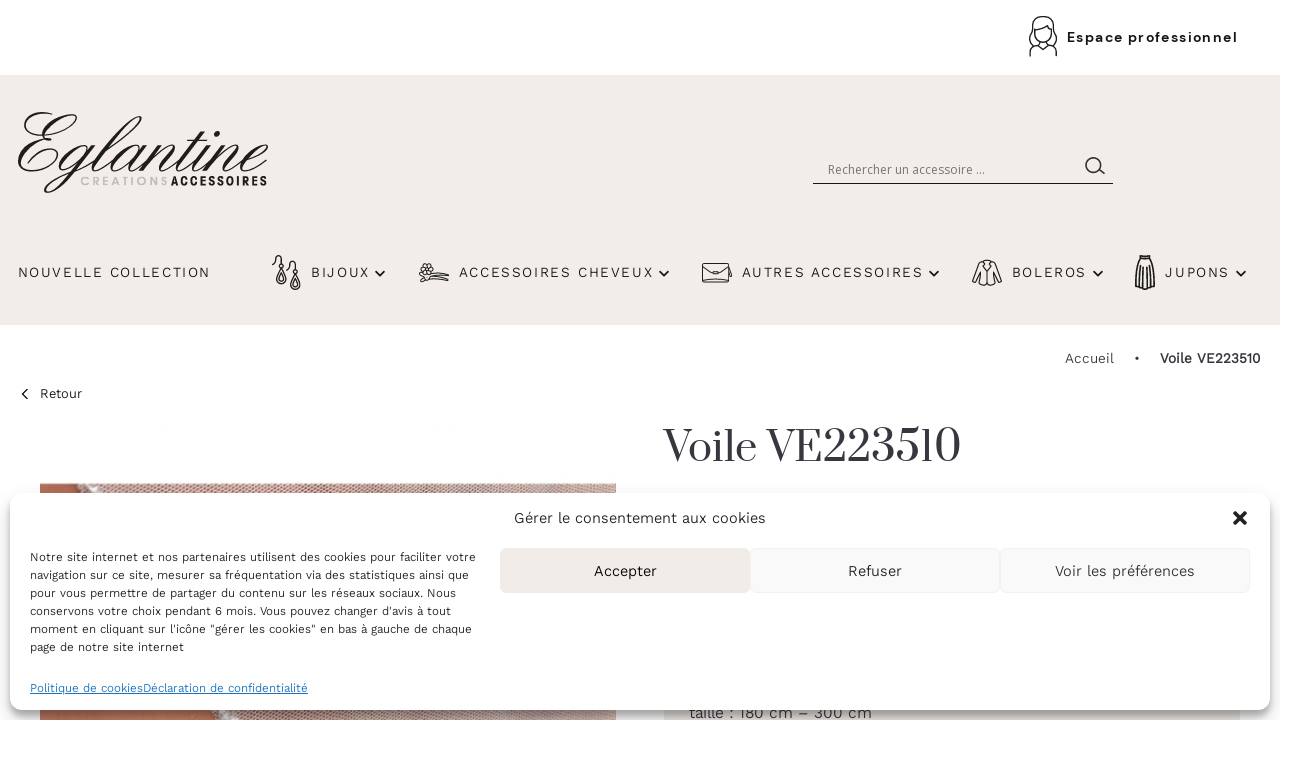

--- FILE ---
content_type: text/html
request_url: https://www.eglantine-creations-accessoires.com/produit/voile-ve223510/
body_size: 24948
content:
<!doctype html>
<html lang="fr-FR">
<head>
	<meta charset="UTF-8">
	<meta name="viewport" content="width=device-width, initial-scale=1">

	<!-- Add the slick-theme.css if you want default styling -->
	<link data-minify="1" rel="stylesheet" type="text/css" href="https://www.eglantine-creations-accessoires.com/wp-content/cache/min/4/npm/slick-carousel@1.8.1/slick/slick.css?ver=1765802242"/>
	<!-- Add the slick-theme.css if you want default styling -->
	<link data-minify="1" rel="stylesheet" type="text/css" href="https://www.eglantine-creations-accessoires.com/wp-content/cache/min/4/npm/slick-carousel@1.8.1/slick/slick-theme.css?ver=1765802242"/>

	<link rel="profile" href="https://gmpg.org/xfn/11">

	<meta name='robots' content='index, follow, max-image-preview:large, max-snippet:-1, max-video-preview:-1' />
<link rel="alternate" hreflang="fr" href="https://www.eglantine-creations-accessoires.com/produit/voile-ve223510/" />
<link rel="alternate" hreflang="x-default" href="https://www.eglantine-creations-accessoires.com/produit/voile-ve223510/" />

	<!-- This site is optimized with the Yoast SEO plugin v20.3 - https://yoast.com/wordpress/plugins/seo/ -->
	<title>Voile VE223510 - eglantine-creations-accessoires</title><link rel="preload" as="style" href="https://fonts.googleapis.com/css?family=Open%20Sans&#038;display=swap" /><link rel="stylesheet" href="https://fonts.googleapis.com/css?family=Open%20Sans&#038;display=swap" media="print" onload="this.media='all'" /><noscript><link rel="stylesheet" href="https://fonts.googleapis.com/css?family=Open%20Sans&#038;display=swap" /></noscript><link rel="preload" as="style" href="https://fonts.googleapis.com/css2?family=Roboto:wght@400;500;700;800&#038;display=swap" /><link rel="stylesheet" href="https://fonts.googleapis.com/css2?family=Roboto:wght@400;500;700;800&#038;display=swap" media="print" onload="this.media='all'" /><noscript><link rel="stylesheet" href="https://fonts.googleapis.com/css2?family=Roboto:wght@400;500;700;800&#038;display=swap" /></noscript>
	<link rel="canonical" href="https://www.eglantine-creations-accessoires.com/produit/voile-ve223510/" />
	<meta property="og:locale" content="fr_FR" />
	<meta property="og:type" content="article" />
	<meta property="og:title" content="Voile VE223510 - eglantine-creations-accessoires" />
	<meta property="og:description" content="Voile de mariée, bord perlé 2 pans sur peigne" />
	<meta property="og:url" content="https://www.eglantine-creations-accessoires.com/produit/voile-ve223510/" />
	<meta property="og:site_name" content="eglantine-creations-accessoires" />
	<meta property="article:modified_time" content="2022-11-04T10:34:53+00:00" />
	<meta property="og:image" content="https://www.eglantine-creations-accessoires.com/wp-content/uploads/sites/4/2022/11/VE223510-BD.jpg" />
	<meta property="og:image:width" content="683" />
	<meta property="og:image:height" content="1024" />
	<meta property="og:image:type" content="image/jpeg" />
	<meta name="twitter:card" content="summary_large_image" />
	<script type="application/ld+json" class="yoast-schema-graph">{"@context":"https://schema.org","@graph":[{"@type":"WebPage","@id":"https://www.eglantine-creations-accessoires.com/produit/voile-ve223510/","url":"https://www.eglantine-creations-accessoires.com/produit/voile-ve223510/","name":"Voile VE223510 - eglantine-creations-accessoires","isPartOf":{"@id":"https://www.eglantine-creations-accessoires.com/#website"},"primaryImageOfPage":{"@id":"https://www.eglantine-creations-accessoires.com/produit/voile-ve223510/#primaryimage"},"image":{"@id":"https://www.eglantine-creations-accessoires.com/produit/voile-ve223510/#primaryimage"},"thumbnailUrl":"https://www.eglantine-creations-accessoires.com/wp-content/uploads/sites/4/2022/11/VE223510-BD.jpg","datePublished":"2022-11-04T10:34:10+00:00","dateModified":"2022-11-04T10:34:53+00:00","breadcrumb":{"@id":"https://www.eglantine-creations-accessoires.com/produit/voile-ve223510/#breadcrumb"},"inLanguage":"fr-FR","potentialAction":[{"@type":"ReadAction","target":["https://www.eglantine-creations-accessoires.com/produit/voile-ve223510/"]}]},{"@type":"ImageObject","inLanguage":"fr-FR","@id":"https://www.eglantine-creations-accessoires.com/produit/voile-ve223510/#primaryimage","url":"https://www.eglantine-creations-accessoires.com/wp-content/uploads/sites/4/2022/11/VE223510-BD.jpg","contentUrl":"https://www.eglantine-creations-accessoires.com/wp-content/uploads/sites/4/2022/11/VE223510-BD.jpg","width":683,"height":1024},{"@type":"BreadcrumbList","@id":"https://www.eglantine-creations-accessoires.com/produit/voile-ve223510/#breadcrumb","itemListElement":[{"@type":"ListItem","position":1,"name":"Accueil","item":"https://www.eglantine-creations-accessoires.com/"},{"@type":"ListItem","position":2,"name":"Voile VE223510"}]},{"@type":"WebSite","@id":"https://www.eglantine-creations-accessoires.com/#website","url":"https://www.eglantine-creations-accessoires.com/","name":"eglantine-creations-accessoires","description":"Un site utilisant Les sites d&#039;Églantine Mariages Créations","publisher":{"@id":"https://www.eglantine-creations-accessoires.com/#organization"},"potentialAction":[{"@type":"SearchAction","target":{"@type":"EntryPoint","urlTemplate":"https://www.eglantine-creations-accessoires.com/?s={search_term_string}"},"query-input":"required name=search_term_string"}],"inLanguage":"fr-FR"},{"@type":"Organization","@id":"https://www.eglantine-creations-accessoires.com/#organization","name":"eglantine-creations-accessoires","url":"https://www.eglantine-creations-accessoires.com/","logo":{"@type":"ImageObject","inLanguage":"fr-FR","@id":"https://www.eglantine-creations-accessoires.com/#/schema/logo/image/","url":"https://www.eglantine-creations-accessoires.com/wp-content/uploads/sites/4/2022/09/logo.svg","contentUrl":"https://www.eglantine-creations-accessoires.com/wp-content/uploads/sites/4/2022/09/logo.svg","width":325,"height":105,"caption":"eglantine-creations-accessoires"},"image":{"@id":"https://www.eglantine-creations-accessoires.com/#/schema/logo/image/"}}]}</script>
	<!-- / Yoast SEO plugin. -->


<link rel='dns-prefetch' href='//www.eglantine-creations-accessoires.com' />
<link rel='dns-prefetch' href='//fonts.googleapis.com' />
<link href='https://fonts.gstatic.com' crossorigin rel='preconnect' />
<link rel="alternate" type="application/rss+xml" title="eglantine-creations-accessoires &raquo; Flux" href="https://www.eglantine-creations-accessoires.com/feed/" />
<link rel="alternate" type="application/rss+xml" title="eglantine-creations-accessoires &raquo; Flux des commentaires" href="https://www.eglantine-creations-accessoires.com/comments/feed/" />
<link rel="alternate" type="application/rss+xml" title="eglantine-creations-accessoires &raquo; Voile VE223510 Flux des commentaires" href="https://www.eglantine-creations-accessoires.com/produit/voile-ve223510/feed/" />
<style>
img.wp-smiley,
img.emoji {
	display: inline !important;
	border: none !important;
	box-shadow: none !important;
	height: 1em !important;
	width: 1em !important;
	margin: 0 0.07em !important;
	vertical-align: -0.1em !important;
	background: none !important;
	padding: 0 !important;
}
</style>
	<link rel='stylesheet' id='easy-autocomplete-css' href='https://www.eglantine-creations-accessoires.com/wp-content/plugins/woocommerce-products-filter/js/easy-autocomplete/easy-autocomplete.min.css?ver=3.3.4.3' media='all' />
<link rel='stylesheet' id='easy-autocomplete-theme-css' href='https://www.eglantine-creations-accessoires.com/wp-content/plugins/woocommerce-products-filter/js/easy-autocomplete/easy-autocomplete.themes.min.css?ver=3.3.4.3' media='all' />
<link rel='stylesheet' id='wp-block-library-css' href='https://www.eglantine-creations-accessoires.com/wp-includes/css/dist/block-library/style.min.css?ver=6.1.9' media='all' />
<style id='wp-block-library-theme-inline-css'>
.wp-block-audio figcaption{color:#555;font-size:13px;text-align:center}.is-dark-theme .wp-block-audio figcaption{color:hsla(0,0%,100%,.65)}.wp-block-audio{margin:0 0 1em}.wp-block-code{border:1px solid #ccc;border-radius:4px;font-family:Menlo,Consolas,monaco,monospace;padding:.8em 1em}.wp-block-embed figcaption{color:#555;font-size:13px;text-align:center}.is-dark-theme .wp-block-embed figcaption{color:hsla(0,0%,100%,.65)}.wp-block-embed{margin:0 0 1em}.blocks-gallery-caption{color:#555;font-size:13px;text-align:center}.is-dark-theme .blocks-gallery-caption{color:hsla(0,0%,100%,.65)}.wp-block-image figcaption{color:#555;font-size:13px;text-align:center}.is-dark-theme .wp-block-image figcaption{color:hsla(0,0%,100%,.65)}.wp-block-image{margin:0 0 1em}.wp-block-pullquote{border-top:4px solid;border-bottom:4px solid;margin-bottom:1.75em;color:currentColor}.wp-block-pullquote__citation,.wp-block-pullquote cite,.wp-block-pullquote footer{color:currentColor;text-transform:uppercase;font-size:.8125em;font-style:normal}.wp-block-quote{border-left:.25em solid;margin:0 0 1.75em;padding-left:1em}.wp-block-quote cite,.wp-block-quote footer{color:currentColor;font-size:.8125em;position:relative;font-style:normal}.wp-block-quote.has-text-align-right{border-left:none;border-right:.25em solid;padding-left:0;padding-right:1em}.wp-block-quote.has-text-align-center{border:none;padding-left:0}.wp-block-quote.is-large,.wp-block-quote.is-style-large,.wp-block-quote.is-style-plain{border:none}.wp-block-search .wp-block-search__label{font-weight:700}.wp-block-search__button{border:1px solid #ccc;padding:.375em .625em}:where(.wp-block-group.has-background){padding:1.25em 2.375em}.wp-block-separator.has-css-opacity{opacity:.4}.wp-block-separator{border:none;border-bottom:2px solid;margin-left:auto;margin-right:auto}.wp-block-separator.has-alpha-channel-opacity{opacity:1}.wp-block-separator:not(.is-style-wide):not(.is-style-dots){width:100px}.wp-block-separator.has-background:not(.is-style-dots){border-bottom:none;height:1px}.wp-block-separator.has-background:not(.is-style-wide):not(.is-style-dots){height:2px}.wp-block-table{margin:"0 0 1em 0"}.wp-block-table thead{border-bottom:3px solid}.wp-block-table tfoot{border-top:3px solid}.wp-block-table td,.wp-block-table th{word-break:normal}.wp-block-table figcaption{color:#555;font-size:13px;text-align:center}.is-dark-theme .wp-block-table figcaption{color:hsla(0,0%,100%,.65)}.wp-block-video figcaption{color:#555;font-size:13px;text-align:center}.is-dark-theme .wp-block-video figcaption{color:hsla(0,0%,100%,.65)}.wp-block-video{margin:0 0 1em}.wp-block-template-part.has-background{padding:1.25em 2.375em;margin-top:0;margin-bottom:0}
</style>
<link data-minify="1" rel='stylesheet' id='wc-blocks-vendors-style-css' href='https://www.eglantine-creations-accessoires.com/wp-content/cache/min/4/wp-content/plugins/woocommerce/packages/woocommerce-blocks/build/wc-blocks-vendors-style.css?ver=1765802242' media='all' />
<link data-minify="1" rel='stylesheet' id='wc-blocks-style-css' href='https://www.eglantine-creations-accessoires.com/wp-content/cache/min/4/wp-content/plugins/woocommerce/packages/woocommerce-blocks/build/wc-blocks-style.css?ver=1765802242' media='all' />
<link data-minify="1" rel='stylesheet' id='fontawesome-free-css' href='https://www.eglantine-creations-accessoires.com/wp-content/cache/min/4/wp-content/plugins/getwid/vendors/fontawesome-free/css/all.min.css?ver=1765802242' media='all' />
<link rel='stylesheet' id='slick-css' href='https://www.eglantine-creations-accessoires.com/wp-content/plugins/getwid/vendors/slick/slick/slick.min.css?ver=1.9.0' media='all' />
<link data-minify="1" rel='stylesheet' id='slick-theme-css' href='https://www.eglantine-creations-accessoires.com/wp-content/cache/min/4/wp-content/plugins/getwid/vendors/slick/slick/slick-theme.min.css?ver=1765802242' media='all' />
<link rel='stylesheet' id='mp-fancybox-css' href='https://www.eglantine-creations-accessoires.com/wp-content/plugins/getwid/vendors/mp-fancybox/jquery.fancybox.min.css?ver=3.5.7-mp.1' media='all' />
<link data-minify="1" rel='stylesheet' id='getwid-blocks-css' href='https://www.eglantine-creations-accessoires.com/wp-content/cache/min/4/wp-content/plugins/getwid/assets/css/blocks.style.css?ver=1765802242' media='all' />
<style id='getwid-blocks-inline-css'>
.wp-block-getwid-section .wp-block-getwid-section__wrapper .wp-block-getwid-section__inner-wrapper{max-width: 640px;}
</style>
<link rel='stylesheet' id='classic-theme-styles-css' href='https://www.eglantine-creations-accessoires.com/wp-includes/css/classic-themes.min.css?ver=1' media='all' />
<style id='global-styles-inline-css'>
body{--wp--preset--color--black: #000000;--wp--preset--color--cyan-bluish-gray: #abb8c3;--wp--preset--color--white: #ffffff;--wp--preset--color--pale-pink: #f78da7;--wp--preset--color--vivid-red: #cf2e2e;--wp--preset--color--luminous-vivid-orange: #ff6900;--wp--preset--color--luminous-vivid-amber: #fcb900;--wp--preset--color--light-green-cyan: #7bdcb5;--wp--preset--color--vivid-green-cyan: #00d084;--wp--preset--color--pale-cyan-blue: #8ed1fc;--wp--preset--color--vivid-cyan-blue: #0693e3;--wp--preset--color--vivid-purple: #9b51e0;--wp--preset--color--theme-white: hsl(0, 0%, 100%);--wp--preset--color--theme-grey: #79797c;--wp--preset--color--theme-black: hsl(230, 13%, 9%);--wp--preset--color--primary-lighter: hsl(60, 4%, 23%);--wp--preset--color--primary: hsl(60, 4%, 11%);--wp--preset--color--accent-lighter: hsl(10, 52%, 68%);--wp--preset--color--accent: hsl(10, 52%, 56%);--wp--preset--color--secondary-lighter: hsl(10, 85%, 88%);--wp--preset--color--secondary: hsl(10, 85%, 76%);--wp--preset--gradient--vivid-cyan-blue-to-vivid-purple: linear-gradient(135deg,rgba(6,147,227,1) 0%,rgb(155,81,224) 100%);--wp--preset--gradient--light-green-cyan-to-vivid-green-cyan: linear-gradient(135deg,rgb(122,220,180) 0%,rgb(0,208,130) 100%);--wp--preset--gradient--luminous-vivid-amber-to-luminous-vivid-orange: linear-gradient(135deg,rgba(252,185,0,1) 0%,rgba(255,105,0,1) 100%);--wp--preset--gradient--luminous-vivid-orange-to-vivid-red: linear-gradient(135deg,rgba(255,105,0,1) 0%,rgb(207,46,46) 100%);--wp--preset--gradient--very-light-gray-to-cyan-bluish-gray: linear-gradient(135deg,rgb(238,238,238) 0%,rgb(169,184,195) 100%);--wp--preset--gradient--cool-to-warm-spectrum: linear-gradient(135deg,rgb(74,234,220) 0%,rgb(151,120,209) 20%,rgb(207,42,186) 40%,rgb(238,44,130) 60%,rgb(251,105,98) 80%,rgb(254,248,76) 100%);--wp--preset--gradient--blush-light-purple: linear-gradient(135deg,rgb(255,206,236) 0%,rgb(152,150,240) 100%);--wp--preset--gradient--blush-bordeaux: linear-gradient(135deg,rgb(254,205,165) 0%,rgb(254,45,45) 50%,rgb(107,0,62) 100%);--wp--preset--gradient--luminous-dusk: linear-gradient(135deg,rgb(255,203,112) 0%,rgb(199,81,192) 50%,rgb(65,88,208) 100%);--wp--preset--gradient--pale-ocean: linear-gradient(135deg,rgb(255,245,203) 0%,rgb(182,227,212) 50%,rgb(51,167,181) 100%);--wp--preset--gradient--electric-grass: linear-gradient(135deg,rgb(202,248,128) 0%,rgb(113,206,126) 100%);--wp--preset--gradient--midnight: linear-gradient(135deg,rgb(2,3,129) 0%,rgb(40,116,252) 100%);--wp--preset--duotone--dark-grayscale: url('#wp-duotone-dark-grayscale');--wp--preset--duotone--grayscale: url('#wp-duotone-grayscale');--wp--preset--duotone--purple-yellow: url('#wp-duotone-purple-yellow');--wp--preset--duotone--blue-red: url('#wp-duotone-blue-red');--wp--preset--duotone--midnight: url('#wp-duotone-midnight');--wp--preset--duotone--magenta-yellow: url('#wp-duotone-magenta-yellow');--wp--preset--duotone--purple-green: url('#wp-duotone-purple-green');--wp--preset--duotone--blue-orange: url('#wp-duotone-blue-orange');--wp--preset--font-size--small: 13px;--wp--preset--font-size--medium: 20px;--wp--preset--font-size--large: 36px;--wp--preset--font-size--x-large: 42px;--wp--preset--font-size--sm: 14px;--wp--preset--font-size--base: 16px;--wp--preset--font-size--md: 23px;--wp--preset--font-size--lg: 25px;--wp--preset--font-size--xl: 37px;--wp--preset--font-size--xxl: 40px;--wp--preset--font-size--xxxl: 44px;--wp--preset--font-size--xxxxl: 50px;--wp--preset--spacing--20: 0.44rem;--wp--preset--spacing--30: 0.67rem;--wp--preset--spacing--40: 1rem;--wp--preset--spacing--50: 1.5rem;--wp--preset--spacing--60: 2.25rem;--wp--preset--spacing--70: 3.38rem;--wp--preset--spacing--80: 5.06rem;}:where(.is-layout-flex){gap: 0.5em;}body .is-layout-flow > .alignleft{float: left;margin-inline-start: 0;margin-inline-end: 2em;}body .is-layout-flow > .alignright{float: right;margin-inline-start: 2em;margin-inline-end: 0;}body .is-layout-flow > .aligncenter{margin-left: auto !important;margin-right: auto !important;}body .is-layout-constrained > .alignleft{float: left;margin-inline-start: 0;margin-inline-end: 2em;}body .is-layout-constrained > .alignright{float: right;margin-inline-start: 2em;margin-inline-end: 0;}body .is-layout-constrained > .aligncenter{margin-left: auto !important;margin-right: auto !important;}body .is-layout-constrained > :where(:not(.alignleft):not(.alignright):not(.alignfull)){max-width: var(--wp--style--global--content-size);margin-left: auto !important;margin-right: auto !important;}body .is-layout-constrained > .alignwide{max-width: var(--wp--style--global--wide-size);}body .is-layout-flex{display: flex;}body .is-layout-flex{flex-wrap: wrap;align-items: center;}body .is-layout-flex > *{margin: 0;}:where(.wp-block-columns.is-layout-flex){gap: 2em;}.has-black-color{color: var(--wp--preset--color--black) !important;}.has-cyan-bluish-gray-color{color: var(--wp--preset--color--cyan-bluish-gray) !important;}.has-white-color{color: var(--wp--preset--color--white) !important;}.has-pale-pink-color{color: var(--wp--preset--color--pale-pink) !important;}.has-vivid-red-color{color: var(--wp--preset--color--vivid-red) !important;}.has-luminous-vivid-orange-color{color: var(--wp--preset--color--luminous-vivid-orange) !important;}.has-luminous-vivid-amber-color{color: var(--wp--preset--color--luminous-vivid-amber) !important;}.has-light-green-cyan-color{color: var(--wp--preset--color--light-green-cyan) !important;}.has-vivid-green-cyan-color{color: var(--wp--preset--color--vivid-green-cyan) !important;}.has-pale-cyan-blue-color{color: var(--wp--preset--color--pale-cyan-blue) !important;}.has-vivid-cyan-blue-color{color: var(--wp--preset--color--vivid-cyan-blue) !important;}.has-vivid-purple-color{color: var(--wp--preset--color--vivid-purple) !important;}.has-black-background-color{background-color: var(--wp--preset--color--black) !important;}.has-cyan-bluish-gray-background-color{background-color: var(--wp--preset--color--cyan-bluish-gray) !important;}.has-white-background-color{background-color: var(--wp--preset--color--white) !important;}.has-pale-pink-background-color{background-color: var(--wp--preset--color--pale-pink) !important;}.has-vivid-red-background-color{background-color: var(--wp--preset--color--vivid-red) !important;}.has-luminous-vivid-orange-background-color{background-color: var(--wp--preset--color--luminous-vivid-orange) !important;}.has-luminous-vivid-amber-background-color{background-color: var(--wp--preset--color--luminous-vivid-amber) !important;}.has-light-green-cyan-background-color{background-color: var(--wp--preset--color--light-green-cyan) !important;}.has-vivid-green-cyan-background-color{background-color: var(--wp--preset--color--vivid-green-cyan) !important;}.has-pale-cyan-blue-background-color{background-color: var(--wp--preset--color--pale-cyan-blue) !important;}.has-vivid-cyan-blue-background-color{background-color: var(--wp--preset--color--vivid-cyan-blue) !important;}.has-vivid-purple-background-color{background-color: var(--wp--preset--color--vivid-purple) !important;}.has-black-border-color{border-color: var(--wp--preset--color--black) !important;}.has-cyan-bluish-gray-border-color{border-color: var(--wp--preset--color--cyan-bluish-gray) !important;}.has-white-border-color{border-color: var(--wp--preset--color--white) !important;}.has-pale-pink-border-color{border-color: var(--wp--preset--color--pale-pink) !important;}.has-vivid-red-border-color{border-color: var(--wp--preset--color--vivid-red) !important;}.has-luminous-vivid-orange-border-color{border-color: var(--wp--preset--color--luminous-vivid-orange) !important;}.has-luminous-vivid-amber-border-color{border-color: var(--wp--preset--color--luminous-vivid-amber) !important;}.has-light-green-cyan-border-color{border-color: var(--wp--preset--color--light-green-cyan) !important;}.has-vivid-green-cyan-border-color{border-color: var(--wp--preset--color--vivid-green-cyan) !important;}.has-pale-cyan-blue-border-color{border-color: var(--wp--preset--color--pale-cyan-blue) !important;}.has-vivid-cyan-blue-border-color{border-color: var(--wp--preset--color--vivid-cyan-blue) !important;}.has-vivid-purple-border-color{border-color: var(--wp--preset--color--vivid-purple) !important;}.has-vivid-cyan-blue-to-vivid-purple-gradient-background{background: var(--wp--preset--gradient--vivid-cyan-blue-to-vivid-purple) !important;}.has-light-green-cyan-to-vivid-green-cyan-gradient-background{background: var(--wp--preset--gradient--light-green-cyan-to-vivid-green-cyan) !important;}.has-luminous-vivid-amber-to-luminous-vivid-orange-gradient-background{background: var(--wp--preset--gradient--luminous-vivid-amber-to-luminous-vivid-orange) !important;}.has-luminous-vivid-orange-to-vivid-red-gradient-background{background: var(--wp--preset--gradient--luminous-vivid-orange-to-vivid-red) !important;}.has-very-light-gray-to-cyan-bluish-gray-gradient-background{background: var(--wp--preset--gradient--very-light-gray-to-cyan-bluish-gray) !important;}.has-cool-to-warm-spectrum-gradient-background{background: var(--wp--preset--gradient--cool-to-warm-spectrum) !important;}.has-blush-light-purple-gradient-background{background: var(--wp--preset--gradient--blush-light-purple) !important;}.has-blush-bordeaux-gradient-background{background: var(--wp--preset--gradient--blush-bordeaux) !important;}.has-luminous-dusk-gradient-background{background: var(--wp--preset--gradient--luminous-dusk) !important;}.has-pale-ocean-gradient-background{background: var(--wp--preset--gradient--pale-ocean) !important;}.has-electric-grass-gradient-background{background: var(--wp--preset--gradient--electric-grass) !important;}.has-midnight-gradient-background{background: var(--wp--preset--gradient--midnight) !important;}.has-small-font-size{font-size: var(--wp--preset--font-size--small) !important;}.has-medium-font-size{font-size: var(--wp--preset--font-size--medium) !important;}.has-large-font-size{font-size: var(--wp--preset--font-size--large) !important;}.has-x-large-font-size{font-size: var(--wp--preset--font-size--x-large) !important;}
.wp-block-navigation a:where(:not(.wp-element-button)){color: inherit;}
:where(.wp-block-columns.is-layout-flex){gap: 2em;}
.wp-block-pullquote{font-size: 1.5em;line-height: 1.6;}
</style>
<link data-minify="1" rel='stylesheet' id='woof-css' href='https://www.eglantine-creations-accessoires.com/wp-content/cache/min/4/wp-content/plugins/woocommerce-products-filter/css/front.css?ver=1765802242' media='all' />
<style id='woof-inline-css'>

.woof_products_top_panel li span, .woof_products_top_panel2 li span{background: url(https://www.eglantine-creations-accessoires.com/wp-content/plugins/woocommerce-products-filter/img/delete.png);background-size: 14px 14px;background-repeat: no-repeat;background-position: right;}
.woof_edit_view{
                    display: none;
                }


</style>
<link rel='stylesheet' id='chosen-drop-down-css' href='https://www.eglantine-creations-accessoires.com/wp-content/plugins/woocommerce-products-filter/js/chosen/chosen.min.css?ver=3.3.4.3' media='all' />
<link data-minify="1" rel='stylesheet' id='icheck-jquery-color-flat-css' href='https://www.eglantine-creations-accessoires.com/wp-content/cache/min/4/wp-content/plugins/woocommerce-products-filter/js/icheck/skins/flat/_all.css?ver=1765802242' media='all' />
<link data-minify="1" rel='stylesheet' id='icheck-jquery-color-square-css' href='https://www.eglantine-creations-accessoires.com/wp-content/cache/min/4/wp-content/plugins/woocommerce-products-filter/js/icheck/skins/square/_all.css?ver=1765802242' media='all' />
<link data-minify="1" rel='stylesheet' id='icheck-jquery-color-minimal-css' href='https://www.eglantine-creations-accessoires.com/wp-content/cache/min/4/wp-content/plugins/woocommerce-products-filter/js/icheck/skins/minimal/_all.css?ver=1765802242' media='all' />
<link data-minify="1" rel='stylesheet' id='woof_by_author_html_items-css' href='https://www.eglantine-creations-accessoires.com/wp-content/cache/min/4/wp-content/plugins/woocommerce-products-filter/ext/by_author/css/by_author.css?ver=1765802242' media='all' />
<link data-minify="1" rel='stylesheet' id='woof_by_backorder_html_items-css' href='https://www.eglantine-creations-accessoires.com/wp-content/cache/min/4/wp-content/plugins/woocommerce-products-filter/ext/by_backorder/css/by_backorder.css?ver=1765802242' media='all' />
<link data-minify="1" rel='stylesheet' id='woof_by_instock_html_items-css' href='https://www.eglantine-creations-accessoires.com/wp-content/cache/min/4/wp-content/plugins/woocommerce-products-filter/ext/by_instock/css/by_instock.css?ver=1765802242' media='all' />
<link data-minify="1" rel='stylesheet' id='woof_by_onsales_html_items-css' href='https://www.eglantine-creations-accessoires.com/wp-content/cache/min/4/wp-content/plugins/woocommerce-products-filter/ext/by_onsales/css/by_onsales.css?ver=1765802242' media='all' />
<link data-minify="1" rel='stylesheet' id='woof_by_sku_html_items-css' href='https://www.eglantine-creations-accessoires.com/wp-content/cache/min/4/wp-content/plugins/woocommerce-products-filter/ext/by_sku/css/by_sku.css?ver=1765802242' media='all' />
<link data-minify="1" rel='stylesheet' id='woof_by_text_html_items-css' href='https://www.eglantine-creations-accessoires.com/wp-content/cache/min/4/wp-content/plugins/woocommerce-products-filter/ext/by_text/assets/css/front.css?ver=1765802242' media='all' />
<link data-minify="1" rel='stylesheet' id='woof_color_html_items-css' href='https://www.eglantine-creations-accessoires.com/wp-content/cache/min/4/wp-content/plugins/woocommerce-products-filter/ext/color/css/html_types/color.css?ver=1765802242' media='all' />
<link data-minify="1" rel='stylesheet' id='woof_image_html_items-css' href='https://www.eglantine-creations-accessoires.com/wp-content/cache/min/4/wp-content/plugins/woocommerce-products-filter/ext/image/css/html_types/image.css?ver=1765802242' media='all' />
<link data-minify="1" rel='stylesheet' id='woof_label_html_items-css' href='https://www.eglantine-creations-accessoires.com/wp-content/cache/min/4/wp-content/plugins/woocommerce-products-filter/ext/label/css/html_types/label.css?ver=1765802242' media='all' />
<link rel='stylesheet' id='woof_select_hierarchy_html_items-css' href='https://www.eglantine-creations-accessoires.com/wp-content/plugins/woocommerce-products-filter/ext/select_hierarchy/css/html_types/select_hierarchy.css?ver=3.3.4.3' media='all' />
<link data-minify="1" rel='stylesheet' id='woof_select_radio_check_html_items-css' href='https://www.eglantine-creations-accessoires.com/wp-content/cache/min/4/wp-content/plugins/woocommerce-products-filter/ext/select_radio_check/css/html_types/select_radio_check.css?ver=1765802242' media='all' />
<link rel='stylesheet' id='woof_slider_html_items-css' href='https://www.eglantine-creations-accessoires.com/wp-content/plugins/woocommerce-products-filter/ext/slider/css/html_types/slider.css?ver=3.3.4.3' media='all' />
<link data-minify="1" rel='stylesheet' id='woof_sd_html_items_checkbox-css' href='https://www.eglantine-creations-accessoires.com/wp-content/cache/min/4/wp-content/plugins/woocommerce-products-filter/ext/smart_designer/css/elements/checkbox.css?ver=1765802242' media='all' />
<link data-minify="1" rel='stylesheet' id='woof_sd_html_items_radio-css' href='https://www.eglantine-creations-accessoires.com/wp-content/cache/min/4/wp-content/plugins/woocommerce-products-filter/ext/smart_designer/css/elements/radio.css?ver=1765802242' media='all' />
<link data-minify="1" rel='stylesheet' id='woof_sd_html_items_switcher-css' href='https://www.eglantine-creations-accessoires.com/wp-content/cache/min/4/wp-content/plugins/woocommerce-products-filter/ext/smart_designer/css/elements/switcher.css?ver=1765802242' media='all' />
<link data-minify="1" rel='stylesheet' id='woof_sd_html_items_color-css' href='https://www.eglantine-creations-accessoires.com/wp-content/cache/min/4/wp-content/plugins/woocommerce-products-filter/ext/smart_designer/css/elements/color.css?ver=1765802242' media='all' />
<link data-minify="1" rel='stylesheet' id='woof_sd_html_items_tooltip-css' href='https://www.eglantine-creations-accessoires.com/wp-content/cache/min/4/wp-content/plugins/woocommerce-products-filter/ext/smart_designer/css/tooltip.css?ver=1765802242' media='all' />
<link data-minify="1" rel='stylesheet' id='woof_sd_html_items_front-css' href='https://www.eglantine-creations-accessoires.com/wp-content/cache/min/4/wp-content/plugins/woocommerce-products-filter/ext/smart_designer/css/front.css?ver=1765802242' media='all' />
<link data-minify="1" rel='stylesheet' id='woof-switcher23-css' href='https://www.eglantine-creations-accessoires.com/wp-content/cache/min/4/wp-content/plugins/woocommerce-products-filter/css/switcher.css?ver=1765802242' media='all' />
<link rel='stylesheet' id='photoswipe-css' href='https://www.eglantine-creations-accessoires.com/wp-content/plugins/woocommerce/assets/css/photoswipe/photoswipe.min.css?ver=7.2.0' media='all' />
<link rel='stylesheet' id='photoswipe-default-skin-css' href='https://www.eglantine-creations-accessoires.com/wp-content/plugins/woocommerce/assets/css/photoswipe/default-skin/default-skin.min.css?ver=7.2.0' media='all' />
<link data-minify="1" rel='stylesheet' id='woocommerce-layout-css' href='https://www.eglantine-creations-accessoires.com/wp-content/cache/min/4/wp-content/plugins/woocommerce/assets/css/woocommerce-layout.css?ver=1765802242' media='all' />
<link data-minify="1" rel='stylesheet' id='woocommerce-smallscreen-css' href='https://www.eglantine-creations-accessoires.com/wp-content/cache/min/4/wp-content/plugins/woocommerce/assets/css/woocommerce-smallscreen.css?ver=1765802242' media='only screen and (max-width: 768px)' />
<link data-minify="1" rel='stylesheet' id='woocommerce-general-css' href='https://www.eglantine-creations-accessoires.com/wp-content/cache/min/4/wp-content/plugins/woocommerce/assets/css/woocommerce.css?ver=1765802242' media='all' />
<style id='woocommerce-inline-inline-css'>
.woocommerce form .form-row .required { visibility: visible; }
</style>
<link data-minify="1" rel='stylesheet' id='leaflet-a3wpd-css' href='https://www.eglantine-creations-accessoires.com/wp-content/cache/min/4/wp-content/plugins/a3web-pro-directory/assets/css/leaflet/leaflet.css?ver=1765802242' media='all' />
<link data-minify="1" rel='stylesheet' id='leaflet-markercluster-a3wpd-css' href='https://www.eglantine-creations-accessoires.com/wp-content/cache/min/4/wp-content/plugins/a3web-pro-directory/assets/css/leaflet-markercluster/leaflet-markercluster.css?ver=1765802242' media='all' />
<link data-minify="1" rel='stylesheet' id='a3web-pro-directory-css' href='https://www.eglantine-creations-accessoires.com/wp-content/cache/min/4/wp-content/plugins/a3web-pro-directory/assets/css/a3web-pro-directory.css?ver=1765802242' media='all' />
<link rel='stylesheet' id='cmplz-general-css' href='https://www.eglantine-creations-accessoires.com/wp-content/plugins/complianz-gdpr-premium-multisite/assets/css/cookieblocker.min.css?ver=6.5.5.1' media='all' />
<link rel='stylesheet' id='ywctm-frontend-css' href='https://www.eglantine-creations-accessoires.com/wp-content/plugins/yith-woocommerce-catalog-mode/assets/css/frontend.min.css?ver=2.17.0' media='all' />
<style id='ywctm-frontend-inline-css'>
form.cart button.single_add_to_cart_button, form.cart .quantity{display: none !important}
</style>
<link data-minify="1" rel='stylesheet' id='eglantine-mariages-ceremonies-style-css' href='https://www.eglantine-creations-accessoires.com/wp-content/cache/min/4/wp-content/themes/eglantine-mariages-ceremonies/assets/css/style.css?ver=1765802242' media='all' />
<link data-minify="1" rel='stylesheet' id='emc_accessoires_style-css' href='https://www.eglantine-creations-accessoires.com/wp-content/cache/min/4/wp-content/themes/eglantine-mariages-ceremonies-creations-accessoires/assets/css/style.css?ver=1765802242' media='all' />

<link data-minify="1" rel='stylesheet' id='wpdreams-asl-basic-css' href='https://www.eglantine-creations-accessoires.com/wp-content/cache/min/4/wp-content/plugins/ajax-search-lite/css/style.basic.css?ver=1765802242' media='all' />
<style id='wpdreams-asl-basic-inline-css'>

					div[id*='ajaxsearchlitesettings'].searchsettings .asl_option_inner label {
						font-size: 0px !important;
						color: rgba(0, 0, 0, 0);
					}
					div[id*='ajaxsearchlitesettings'].searchsettings .asl_option_inner label:after {
						font-size: 11px !important;
						position: absolute;
						top: 0;
						left: 0;
						z-index: 1;
					}
					.asl_w_container {
						width: 100%;
						margin: 0px 0px 0px 0px;
						min-width: 200px;
					}
					div[id*='ajaxsearchlite'].asl_m {
						width: 100%;
					}
					div[id*='ajaxsearchliteres'].wpdreams_asl_results div.resdrg span.highlighted {
						font-weight: bold;
						color: rgba(217, 49, 43, 1);
						background-color: rgba(238, 238, 238, 1);
					}
					div[id*='ajaxsearchliteres'].wpdreams_asl_results .results img.asl_image {
						width: 70px;
						height: 70px;
						object-fit: cover;
					}
					div[id*='ajaxsearchlite'].asl_r .results {
						max-height: none;
					}
					div[id*='ajaxsearchlite'].asl_r {
						position: absolute;
					}
				
						div.asl_r.asl_w.vertical .results .item::after {
							display: block;
							position: absolute;
							bottom: 0;
							content: '';
							height: 1px;
							width: 100%;
							background: #D8D8D8;
						}
						div.asl_r.asl_w.vertical .results .item.asl_last_item::after {
							display: none;
						}
					
</style>
<link data-minify="1" rel='stylesheet' id='wpdreams-asl-instance-css' href='https://www.eglantine-creations-accessoires.com/wp-content/cache/min/4/wp-content/plugins/ajax-search-lite/css/style-underline.css?ver=1765802242' media='all' />
			<script>document.getElementsByTagName("html")[0].className += " js";</script>
			<script src='https://www.eglantine-creations-accessoires.com/wp-includes/js/jquery/jquery.min.js?ver=3.6.1' id='jquery-core-js'></script>
<script src='https://www.eglantine-creations-accessoires.com/wp-includes/js/jquery/jquery-migrate.min.js?ver=3.3.2' id='jquery-migrate-js'></script>
<script id='wpml-cookie-js-extra'>
var wpml_cookies = {"wp-wpml_current_language":{"value":"fr","expires":1,"path":"\/"}};
var wpml_cookies = {"wp-wpml_current_language":{"value":"fr","expires":1,"path":"\/"}};
</script>
<script data-minify="1" src='https://www.eglantine-creations-accessoires.com/wp-content/cache/min/4/wp-content/plugins/sitepress-multilingual-cms/res/js/cookies/language-cookie.js?ver=1765802242' id='wpml-cookie-js'></script>
<script src='https://www.eglantine-creations-accessoires.com/wp-content/plugins/woocommerce-products-filter/js/easy-autocomplete/jquery.easy-autocomplete.min.js?ver=3.3.4.3' id='easy-autocomplete-js'></script>
<script id='woof-husky-js-extra'>
var woof_husky_txt = {"ajax_url":"https:\/\/www.eglantine-creations-accessoires.com\/wp-admin\/admin-ajax.php","plugin_uri":"https:\/\/www.eglantine-creations-accessoires.com\/wp-content\/plugins\/woocommerce-products-filter\/ext\/by_text\/","loader":"https:\/\/www.eglantine-creations-accessoires.com\/wp-content\/plugins\/woocommerce-products-filter\/ext\/by_text\/assets\/img\/ajax-loader.gif","not_found":"Nothing found!","prev":"Prev","next":"Next","site_link":"https:\/\/www.eglantine-creations-accessoires.com","default_data":{"placeholder":"","behavior":"title_or_content_or_excerpt","search_by_full_word":"0","autocomplete":1,"how_to_open_links":"0","taxonomy_compatibility":"0","sku_compatibility":"1","custom_fields":"","search_desc_variant":"0","view_text_length":"10","min_symbols":"3","max_posts":"10","image":"","notes_for_customer":"","template":"","max_open_height":"300","page":0}};
</script>
<script data-minify="1" src='https://www.eglantine-creations-accessoires.com/wp-content/cache/min/4/wp-content/plugins/woocommerce-products-filter/ext/by_text/assets/js/husky.js?ver=1765802242' id='woof-husky-js'></script>
<link rel="https://api.w.org/" href="https://www.eglantine-creations-accessoires.com/wp-json/" /><link rel="alternate" type="application/json" href="https://www.eglantine-creations-accessoires.com/wp-json/wp/v2/product/1931" /><link rel="EditURI" type="application/rsd+xml" title="RSD" href="https://www.eglantine-creations-accessoires.com/xmlrpc.php?rsd" />
<link rel="wlwmanifest" type="application/wlwmanifest+xml" href="https://www.eglantine-creations-accessoires.com/wp-includes/wlwmanifest.xml" />
<meta name="generator" content="WordPress 6.1.9" />
<meta name="generator" content="WooCommerce 7.2.0" />
<link rel='shortlink' href='https://www.eglantine-creations-accessoires.com/?p=1931' />
<link rel="alternate" type="application/json+oembed" href="https://www.eglantine-creations-accessoires.com/wp-json/oembed/1.0/embed?url=https%3A%2F%2Fwww.eglantine-creations-accessoires.com%2Fproduit%2Fvoile-ve223510%2F" />
<link rel="alternate" type="text/xml+oembed" href="https://www.eglantine-creations-accessoires.com/wp-json/oembed/1.0/embed?url=https%3A%2F%2Fwww.eglantine-creations-accessoires.com%2Fproduit%2Fvoile-ve223510%2F&#038;format=xml" />
<!-- Google tag (gtag.js) -->
<script type="text/plain" data-service="google-analytics" data-category="statistics" async data-cmplz-src="https://www.googletagmanager.com/gtag/js?id=G-71H220CBRH"></script>
<script>
  window.dataLayer = window.dataLayer || [];
  function gtag(){dataLayer.push(arguments);}
  gtag('js', new Date());

  gtag('config', 'G-71H220CBRH');
</script><meta name="generator" content="WPML ver:4.5.14 stt:1,4,3;" />
<style>.cmplz-hidden{display:none!important;}</style>	<noscript><style>.woocommerce-product-gallery{ opacity: 1 !important; }</style></noscript>
					<link rel="preconnect" href="https://fonts.gstatic.com" crossorigin />
				
								
				<meta name="redi-version" content="1.2.7" /><link rel="icon" href="https://www.eglantine-creations-accessoires.com/wp-content/uploads/sites/4/2022/09/logo.svg" sizes="32x32" />
<link rel="icon" href="https://www.eglantine-creations-accessoires.com/wp-content/uploads/sites/4/2022/09/logo.svg" sizes="192x192" />
<link rel="apple-touch-icon" href="https://www.eglantine-creations-accessoires.com/wp-content/uploads/sites/4/2022/09/logo.svg" />
<meta name="msapplication-TileImage" content="https://www.eglantine-creations-accessoires.com/wp-content/uploads/sites/4/2022/09/logo.svg" />
</head>

<body data-cmplz=1 class="product-template-default single single-product postid-1931 wp-custom-logo wp-embed-responsive theme-eglantine-mariages-ceremonies woocommerce woocommerce-page woocommerce-no-js support-align-wide">

<svg xmlns="http://www.w3.org/2000/svg" viewBox="0 0 0 0" width="0" height="0" focusable="false" role="none" style="visibility: hidden; position: absolute; left: -9999px; overflow: hidden;" ><defs><filter id="wp-duotone-dark-grayscale"><feColorMatrix color-interpolation-filters="sRGB" type="matrix" values=" .299 .587 .114 0 0 .299 .587 .114 0 0 .299 .587 .114 0 0 .299 .587 .114 0 0 " /><feComponentTransfer color-interpolation-filters="sRGB" ><feFuncR type="table" tableValues="0 0.49803921568627" /><feFuncG type="table" tableValues="0 0.49803921568627" /><feFuncB type="table" tableValues="0 0.49803921568627" /><feFuncA type="table" tableValues="1 1" /></feComponentTransfer><feComposite in2="SourceGraphic" operator="in" /></filter></defs></svg><svg xmlns="http://www.w3.org/2000/svg" viewBox="0 0 0 0" width="0" height="0" focusable="false" role="none" style="visibility: hidden; position: absolute; left: -9999px; overflow: hidden;" ><defs><filter id="wp-duotone-grayscale"><feColorMatrix color-interpolation-filters="sRGB" type="matrix" values=" .299 .587 .114 0 0 .299 .587 .114 0 0 .299 .587 .114 0 0 .299 .587 .114 0 0 " /><feComponentTransfer color-interpolation-filters="sRGB" ><feFuncR type="table" tableValues="0 1" /><feFuncG type="table" tableValues="0 1" /><feFuncB type="table" tableValues="0 1" /><feFuncA type="table" tableValues="1 1" /></feComponentTransfer><feComposite in2="SourceGraphic" operator="in" /></filter></defs></svg><svg xmlns="http://www.w3.org/2000/svg" viewBox="0 0 0 0" width="0" height="0" focusable="false" role="none" style="visibility: hidden; position: absolute; left: -9999px; overflow: hidden;" ><defs><filter id="wp-duotone-purple-yellow"><feColorMatrix color-interpolation-filters="sRGB" type="matrix" values=" .299 .587 .114 0 0 .299 .587 .114 0 0 .299 .587 .114 0 0 .299 .587 .114 0 0 " /><feComponentTransfer color-interpolation-filters="sRGB" ><feFuncR type="table" tableValues="0.54901960784314 0.98823529411765" /><feFuncG type="table" tableValues="0 1" /><feFuncB type="table" tableValues="0.71764705882353 0.25490196078431" /><feFuncA type="table" tableValues="1 1" /></feComponentTransfer><feComposite in2="SourceGraphic" operator="in" /></filter></defs></svg><svg xmlns="http://www.w3.org/2000/svg" viewBox="0 0 0 0" width="0" height="0" focusable="false" role="none" style="visibility: hidden; position: absolute; left: -9999px; overflow: hidden;" ><defs><filter id="wp-duotone-blue-red"><feColorMatrix color-interpolation-filters="sRGB" type="matrix" values=" .299 .587 .114 0 0 .299 .587 .114 0 0 .299 .587 .114 0 0 .299 .587 .114 0 0 " /><feComponentTransfer color-interpolation-filters="sRGB" ><feFuncR type="table" tableValues="0 1" /><feFuncG type="table" tableValues="0 0.27843137254902" /><feFuncB type="table" tableValues="0.5921568627451 0.27843137254902" /><feFuncA type="table" tableValues="1 1" /></feComponentTransfer><feComposite in2="SourceGraphic" operator="in" /></filter></defs></svg><svg xmlns="http://www.w3.org/2000/svg" viewBox="0 0 0 0" width="0" height="0" focusable="false" role="none" style="visibility: hidden; position: absolute; left: -9999px; overflow: hidden;" ><defs><filter id="wp-duotone-midnight"><feColorMatrix color-interpolation-filters="sRGB" type="matrix" values=" .299 .587 .114 0 0 .299 .587 .114 0 0 .299 .587 .114 0 0 .299 .587 .114 0 0 " /><feComponentTransfer color-interpolation-filters="sRGB" ><feFuncR type="table" tableValues="0 0" /><feFuncG type="table" tableValues="0 0.64705882352941" /><feFuncB type="table" tableValues="0 1" /><feFuncA type="table" tableValues="1 1" /></feComponentTransfer><feComposite in2="SourceGraphic" operator="in" /></filter></defs></svg><svg xmlns="http://www.w3.org/2000/svg" viewBox="0 0 0 0" width="0" height="0" focusable="false" role="none" style="visibility: hidden; position: absolute; left: -9999px; overflow: hidden;" ><defs><filter id="wp-duotone-magenta-yellow"><feColorMatrix color-interpolation-filters="sRGB" type="matrix" values=" .299 .587 .114 0 0 .299 .587 .114 0 0 .299 .587 .114 0 0 .299 .587 .114 0 0 " /><feComponentTransfer color-interpolation-filters="sRGB" ><feFuncR type="table" tableValues="0.78039215686275 1" /><feFuncG type="table" tableValues="0 0.94901960784314" /><feFuncB type="table" tableValues="0.35294117647059 0.47058823529412" /><feFuncA type="table" tableValues="1 1" /></feComponentTransfer><feComposite in2="SourceGraphic" operator="in" /></filter></defs></svg><svg xmlns="http://www.w3.org/2000/svg" viewBox="0 0 0 0" width="0" height="0" focusable="false" role="none" style="visibility: hidden; position: absolute; left: -9999px; overflow: hidden;" ><defs><filter id="wp-duotone-purple-green"><feColorMatrix color-interpolation-filters="sRGB" type="matrix" values=" .299 .587 .114 0 0 .299 .587 .114 0 0 .299 .587 .114 0 0 .299 .587 .114 0 0 " /><feComponentTransfer color-interpolation-filters="sRGB" ><feFuncR type="table" tableValues="0.65098039215686 0.40392156862745" /><feFuncG type="table" tableValues="0 1" /><feFuncB type="table" tableValues="0.44705882352941 0.4" /><feFuncA type="table" tableValues="1 1" /></feComponentTransfer><feComposite in2="SourceGraphic" operator="in" /></filter></defs></svg><svg xmlns="http://www.w3.org/2000/svg" viewBox="0 0 0 0" width="0" height="0" focusable="false" role="none" style="visibility: hidden; position: absolute; left: -9999px; overflow: hidden;" ><defs><filter id="wp-duotone-blue-orange"><feColorMatrix color-interpolation-filters="sRGB" type="matrix" values=" .299 .587 .114 0 0 .299 .587 .114 0 0 .299 .587 .114 0 0 .299 .587 .114 0 0 " /><feComponentTransfer color-interpolation-filters="sRGB" ><feFuncR type="table" tableValues="0.098039215686275 1" /><feFuncG type="table" tableValues="0 0.66274509803922" /><feFuncB type="table" tableValues="0.84705882352941 0.41960784313725" /><feFuncA type="table" tableValues="1 1" /></feComponentTransfer><feComposite in2="SourceGraphic" operator="in" /></filter></defs></svg>
<a class="skip-link" href="#main-content">Aller au contenu</a>

<header class="main-header js-main-header" data-animation="off" data-animation-offset="400" role="banner">

	
	<div class="header-top">

		<div class="header-top__wrapper container max-width-xxl">

			<nav class="header-top__nav">

							</nav>
			<div class="header-top__right">
				<div id="block-7" class="widget widget_block"><div class="is-layout-flex wp-block-buttons">
<div class="wp-block-button is-style-espace-pro"><a class="wp-block-button__link" href="/espace-professionnel">Espace professionnel </a></div>
</div>
</div>								<div class="header-top__socials">
					<ul class="social">
        
</ul>				</div>
			</div>

		</div>

	</div>
	<div class="header-mid container max-width-xl">


										<div class="branding branding--logo main-header__branding">
					<a href="https://www.eglantine-creations-accessoires.com/" class="branding__logo" rel="home"><img width="325" height="105" src="https://www.eglantine-creations-accessoires.com/wp-content/uploads/sites/4/2022/09/logo.svg"  alt="eglantine-creations-accessoires" decoding="async" /></a>				</div>
							
			<div class="asl_w_container asl_w_container_1" data-id="1" data-instance="1">
	<div id='ajaxsearchlite1'
		data-id="1"
		data-instance="1"
		class="asl_w asl_m asl_m_1 asl_m_1_1">
		<div class="probox">

	
	<div class='prosettings' style='display:none;' data-opened=0>
				<div class='innericon'>
			<svg version="1.1" xmlns="http://www.w3.org/2000/svg" xmlns:xlink="http://www.w3.org/1999/xlink" x="0px" y="0px" width="22" height="22" viewBox="0 0 512 512" enable-background="new 0 0 512 512" xml:space="preserve">
					<polygon transform = "rotate(90 256 256)" points="142.332,104.886 197.48,50 402.5,256 197.48,462 142.332,407.113 292.727,256 "/>
				</svg>
		</div>
	</div>

	
	
	<div class='proinput'>
		<form role="search" action='#' autocomplete="off"
				aria-label="Search form">
			<input aria-label="Search input"
					type='search' class='orig'
					tabindex="0"
					name='phrase'
					placeholder='Rechercher un accessoire ...'
					value=''
					autocomplete="off"/>
			<input aria-label="Search autocomplete input"
					type='text'
					class='autocomplete'
					tabindex="-1"
					name='phrase'
					value=''
					autocomplete="off" disabled/>
			<input type='submit' value="Start search" style='width:0; height: 0; visibility: hidden;'>
		</form>
	</div>

	
	
	<button class='promagnifier' tabindex="0" aria-label="Search magnifier button">
				<span class='innericon' style="display:block;">
			<svg version="1.1" xmlns="http://www.w3.org/2000/svg" xmlns:xlink="http://www.w3.org/1999/xlink" x="0px" y="0px" width="22" height="22" viewBox="0 0 512 512" enable-background="new 0 0 512 512" xml:space="preserve">
					<path d="M460.355,421.59L353.844,315.078c20.041-27.553,31.885-61.437,31.885-98.037
						C385.729,124.934,310.793,50,218.686,50C126.58,50,51.645,124.934,51.645,217.041c0,92.106,74.936,167.041,167.041,167.041
						c34.912,0,67.352-10.773,94.184-29.158L419.945,462L460.355,421.59z M100.631,217.041c0-65.096,52.959-118.056,118.055-118.056
						c65.098,0,118.057,52.959,118.057,118.056c0,65.096-52.959,118.056-118.057,118.056C153.59,335.097,100.631,282.137,100.631,217.041
						z"/>
				</svg>
		</span>
	</button>

	
	
	<div class='proloading'>

		<div class="asl_loader"><div class="asl_loader-inner asl_simple-circle"></div></div>

			</div>

			<div class='proclose'>
			<svg version="1.1" xmlns="http://www.w3.org/2000/svg" xmlns:xlink="http://www.w3.org/1999/xlink" x="0px"
				y="0px"
				width="12" height="12" viewBox="0 0 512 512" enable-background="new 0 0 512 512"
				xml:space="preserve">
				<polygon points="438.393,374.595 319.757,255.977 438.378,137.348 374.595,73.607 255.995,192.225 137.375,73.622 73.607,137.352 192.246,255.983 73.622,374.625 137.352,438.393 256.002,319.734 374.652,438.378 "/>
			</svg>
		</div>
	
	
</div>	</div>
	<div class='asl_data_container' style="display:none !important;">
		<div class="asl_init_data wpdreams_asl_data_ct"
	style="display:none !important;"
	id="asl_init_id_1"
	data-asl-id="1"
	data-asl-instance="1"
	data-settings="{&quot;homeurl&quot;:&quot;https:\/\/www.eglantine-creations-accessoires.com\/&quot;,&quot;resultstype&quot;:&quot;vertical&quot;,&quot;resultsposition&quot;:&quot;hover&quot;,&quot;itemscount&quot;:4,&quot;charcount&quot;:0,&quot;highlight&quot;:false,&quot;highlightWholewords&quot;:true,&quot;singleHighlight&quot;:false,&quot;scrollToResults&quot;:{&quot;enabled&quot;:false,&quot;offset&quot;:0},&quot;resultareaclickable&quot;:1,&quot;autocomplete&quot;:{&quot;enabled&quot;:true,&quot;lang&quot;:&quot;fr&quot;,&quot;trigger_charcount&quot;:0},&quot;mobile&quot;:{&quot;menu_selector&quot;:&quot;#menu-toggle&quot;},&quot;trigger&quot;:{&quot;click&quot;:&quot;results_page&quot;,&quot;click_location&quot;:&quot;same&quot;,&quot;update_href&quot;:false,&quot;return&quot;:&quot;results_page&quot;,&quot;return_location&quot;:&quot;same&quot;,&quot;facet&quot;:true,&quot;type&quot;:true,&quot;redirect_url&quot;:&quot;?s={phrase}&quot;,&quot;delay&quot;:300},&quot;animations&quot;:{&quot;pc&quot;:{&quot;settings&quot;:{&quot;anim&quot;:&quot;fadedrop&quot;,&quot;dur&quot;:300},&quot;results&quot;:{&quot;anim&quot;:&quot;fadedrop&quot;,&quot;dur&quot;:300},&quot;items&quot;:&quot;voidanim&quot;},&quot;mob&quot;:{&quot;settings&quot;:{&quot;anim&quot;:&quot;fadedrop&quot;,&quot;dur&quot;:300},&quot;results&quot;:{&quot;anim&quot;:&quot;fadedrop&quot;,&quot;dur&quot;:300},&quot;items&quot;:&quot;voidanim&quot;}},&quot;autop&quot;:{&quot;state&quot;:true,&quot;phrase&quot;:&quot;&quot;,&quot;count&quot;:&quot;1&quot;},&quot;resPage&quot;:{&quot;useAjax&quot;:false,&quot;selector&quot;:&quot;#main&quot;,&quot;trigger_type&quot;:true,&quot;trigger_facet&quot;:true,&quot;trigger_magnifier&quot;:false,&quot;trigger_return&quot;:false},&quot;resultsSnapTo&quot;:&quot;left&quot;,&quot;results&quot;:{&quot;width&quot;:&quot;auto&quot;,&quot;width_tablet&quot;:&quot;auto&quot;,&quot;width_phone&quot;:&quot;auto&quot;},&quot;settingsimagepos&quot;:&quot;right&quot;,&quot;closeOnDocClick&quot;:true,&quot;overridewpdefault&quot;:true,&quot;override_method&quot;:&quot;get&quot;}"></div>
	<div id="asl_hidden_data">
		<svg style="position:absolute" height="0" width="0">
			<filter id="aslblur">
				<feGaussianBlur in="SourceGraphic" stdDeviation="4"/>
			</filter>
		</svg>
		<svg style="position:absolute" height="0" width="0">
			<filter id="no_aslblur"></filter>
		</svg>
	</div>
	</div>

	<div id='ajaxsearchliteres1'
	class='vertical wpdreams_asl_results asl_w asl_r asl_r_1 asl_r_1_1'>

	
	<div class="results">

		
		<div class="resdrg">
		</div>

		
	</div>

	
	
</div>

	<div id='__original__ajaxsearchlitesettings1'
		data-id="1"
		class="searchsettings wpdreams_asl_settings asl_w asl_s asl_s_1">
		<form name='options'
		aria-label="Search settings form"
		autocomplete = 'off'>

	
	
	<input type="hidden" name="filters_changed" style="display:none;" value="0">
	<input type="hidden" name="filters_initial" style="display:none;" value="1">

	<div class="asl_option_inner hiddend">
		<input type='hidden' name='qtranslate_lang' id='qtranslate_lang'
				value='0'/>
	</div>

			<div class="asl_option_inner hiddend">
			<input type='hidden' name='wpml_lang'
					value='fr'/>
		</div>
	
	
	<fieldset class="asl_sett_scroll">
		<legend style="display: none;">Generic selectors</legend>
		<div class="asl_option" tabindex="0">
			<div class="asl_option_inner">
				<input type="checkbox" value="exact"
						aria-label="Exact matches only"
						name="asl_gen[]" />
				<div class="asl_option_checkbox"></div>
			</div>
			<div class="asl_option_label">
				Exact matches only			</div>
		</div>
		<div class="asl_option" tabindex="0">
			<div class="asl_option_inner">
				<input type="checkbox" value="title"
						aria-label="Search in title"
						name="asl_gen[]"  checked="checked"/>
				<div class="asl_option_checkbox"></div>
			</div>
			<div class="asl_option_label">
				Search in title			</div>
		</div>
		<div class="asl_option" tabindex="0">
			<div class="asl_option_inner">
				<input type="checkbox" value="content"
						aria-label="Search in content"
						name="asl_gen[]"  checked="checked"/>
				<div class="asl_option_checkbox"></div>
			</div>
			<div class="asl_option_label">
				Search in content			</div>
		</div>
		<div class="asl_option_inner hiddend">
			<input type="checkbox" value="excerpt"
					aria-label="Search in excerpt"
					name="asl_gen[]"  checked="checked"/>
			<div class="asl_option_checkbox"></div>
		</div>
	</fieldset>
	<fieldset class="asl_sett_scroll">
		<legend style="display: none;">Post Type Selectors</legend>
					<div class="asl_option_inner hiddend">
				<input type="checkbox" value="post"
						aria-label="Hidden option, ignore please"
						name="customset[]" checked="checked"/>
			</div>
						<div class="asl_option_inner hiddend">
				<input type="checkbox" value="page"
						aria-label="Hidden option, ignore please"
						name="customset[]" checked="checked"/>
			</div>
						<div class="asl_option_inner hiddend">
				<input type="checkbox" value="product"
						aria-label="Hidden option, ignore please"
						name="customset[]" checked="checked"/>
			</div>
				</fieldset>
	</form>
	</div>
</div>


			<div class="main-header__wrapper">

				<div class="main-header__container container">


					<button class="main-header__nav-control reset anim-menu-btn js-anim-menu-btn js-tab-focus" aria-controls="main-header-navigation" aria-label="Afficher/cacher le menu">
						<div class="anim-menu-btn__icon-wrapper" aria-hidden="true">
							<i class="anim-menu-btn__icon anim-menu-btn__icon--close"></i>
						</div>
					</button>

					<nav class="main-header__nav" id="main-header-navigation" role="navigation">

						<div class="main-header__nav-inner">

							<ul id="menu-header" class="main-header__nav-list main-header__nav-list--main" itemscope itemtype="http://www.schema.org/SiteNavigationElement"><li  id="main-header-item-2661" class="main-header__nav-item main-header__nav-item--type-taxonomy main-header__nav-item--object-product_cat main-header__nav-item--2661 main-header__nav-item main-header__nav-item--main js-main-header__nav-item"><a target="_blank" rel="noopener noreferrer" class="main-header__nav-link" href="https://www.eglantine-creations-accessoires.com/categorie-produit/bijoux/nouveautes/">NOUVELLE COLLECTION</a></li>
<li  id="main-header-item-1040" class="main-header__nav-item main-header__nav-item--type-taxonomy main-header__nav-item--object-product_cat main-header__nav-item--has-children main-header__nav-item--1040 main-header__nav-item main-header__nav-item--main js-main-header__nav-item"> <img src="https://www.eglantine-creations-accessoires.com/wp-content/uploads/sites/4/2022/09/bijoux.svg"><a class="main-header__nav-link" href="https://www.eglantine-creations-accessoires.com/categorie-produit/bijoux/">BIJOUX<svg class="main-header__nav-dropdown-icon icon margin-left-xxxs" aria-hidden="true" viewBox="0 0 16 16"><polyline fill="none" stroke-width="2" stroke="currentColor" stroke-linecap="round" stroke-linejoin="round" stroke-miterlimit="10" points="3.5,6.5 8,11 12.5,6.5 "></polyline></svg></a>
<div class="main-header__nav-dropdown"><ul class="main-header__nav-list">
	<li  id="main-header-item-1033" class="main-header__nav-item main-header__nav-item--type-taxonomy main-header__nav-item--object-product_cat main-header__nav-item--1033 main-header__nav-item"><a class="main-header__nav-link" href="https://www.eglantine-creations-accessoires.com/categorie-produit/bijoux/parures/">Parures</a></li>
	<li  id="main-header-item-4165" class="main-header__nav-item main-header__nav-item--type-taxonomy main-header__nav-item--object-product_cat main-header__nav-item--4165 main-header__nav-item"><a class="main-header__nav-link" href="https://www.eglantine-creations-accessoires.com/categorie-produit/bijoux/parures-collier-de-dos/">Parures &#8211; collier de dos</a></li>
	<li  id="main-header-item-1036" class="main-header__nav-item main-header__nav-item--type-taxonomy main-header__nav-item--object-product_cat main-header__nav-item--1036 main-header__nav-item"><a class="main-header__nav-link" href="https://www.eglantine-creations-accessoires.com/categorie-produit/bijoux/chutes-de-dos/">Bijoux de dos</a></li>
	<li  id="main-header-item-1034" class="main-header__nav-item main-header__nav-item--type-taxonomy main-header__nav-item--object-product_cat main-header__nav-item--1034 main-header__nav-item"><a class="main-header__nav-link" href="https://www.eglantine-creations-accessoires.com/categorie-produit/bijoux/boucles-doreilles/">Boucles d&rsquo;oreilles</a></li>
	<li  id="main-header-item-1035" class="main-header__nav-item main-header__nav-item--type-taxonomy main-header__nav-item--object-product_cat main-header__nav-item--1035 main-header__nav-item"><a class="main-header__nav-link" href="https://www.eglantine-creations-accessoires.com/categorie-produit/bijoux/bracelets/">Bracelets</a></li>
</ul></div>
</li>
<li  id="main-header-item-1054" class="main-header__nav-item main-header__nav-item--type-taxonomy main-header__nav-item--object-product_cat current-product-ancestor main-header__nav-item--has-children main-header__nav-item--1054 main-header__nav-item main-header__nav-item--main js-main-header__nav-item"> <img src="https://www.eglantine-creations-accessoires.com/wp-content/uploads/sites/4/2022/09/accessoires-cheveux.svg"><a class="main-header__nav-link" href="https://www.eglantine-creations-accessoires.com/categorie-produit/accessoires-cheveux/">ACCESSOIRES CHEVEUX<svg class="main-header__nav-dropdown-icon icon margin-left-xxxs" aria-hidden="true" viewBox="0 0 16 16"><polyline fill="none" stroke-width="2" stroke="currentColor" stroke-linecap="round" stroke-linejoin="round" stroke-miterlimit="10" points="3.5,6.5 8,11 12.5,6.5 "></polyline></svg></a>
<div class="main-header__nav-dropdown"><ul class="main-header__nav-list">
	<li  id="main-header-item-1060" class="main-header__nav-item main-header__nav-item--type-taxonomy main-header__nav-item--object-product_cat main-header__nav-item--1060 main-header__nav-item"><a class="main-header__nav-link" href="https://www.eglantine-creations-accessoires.com/categorie-produit/accessoires-cheveux/peignes/">Peignes</a></li>
	<li  id="main-header-item-1059" class="main-header__nav-item main-header__nav-item--type-taxonomy main-header__nav-item--object-product_cat main-header__nav-item--1059 main-header__nav-item"><a class="main-header__nav-link" href="https://www.eglantine-creations-accessoires.com/categorie-produit/accessoires-cheveux/diademes/">Diadèmes</a></li>
	<li  id="main-header-item-1058" class="main-header__nav-item main-header__nav-item--type-taxonomy main-header__nav-item--object-product_cat main-header__nav-item--1058 main-header__nav-item"><a class="main-header__nav-link" href="https://www.eglantine-creations-accessoires.com/categorie-produit/accessoires-cheveux/bandeaux/">Bandeaux</a></li>
	<li  id="main-header-item-1061" class="main-header__nav-item main-header__nav-item--type-taxonomy main-header__nav-item--object-product_cat main-header__nav-item--1061 main-header__nav-item"><a class="main-header__nav-link" href="https://www.eglantine-creations-accessoires.com/categorie-produit/accessoires-cheveux/pics/">Pics</a></li>
	<li  id="main-header-item-1062" class="main-header__nav-item main-header__nav-item--type-taxonomy main-header__nav-item--object-product_cat current-product-ancestor current-menu-parent current-product-parent main-header__nav-item--active main-header__nav-item--1062 main-header__nav-item"><a class="main-header__nav-link" href="https://www.eglantine-creations-accessoires.com/categorie-produit/accessoires-cheveux/voiles/">Voiles</a></li>
</ul></div>
</li>
<li  id="main-header-item-1063" class="main-header__nav-item main-header__nav-item--type-taxonomy main-header__nav-item--object-product_cat main-header__nav-item--has-children main-header__nav-item--1063 main-header__nav-item main-header__nav-item--main js-main-header__nav-item"> <img src="https://www.eglantine-creations-accessoires.com/wp-content/uploads/sites/4/2022/09/autres-accessoires.svg"><a class="main-header__nav-link" href="https://www.eglantine-creations-accessoires.com/categorie-produit/autres-accessoires/">AUTRES ACCESSOIRES<svg class="main-header__nav-dropdown-icon icon margin-left-xxxs" aria-hidden="true" viewBox="0 0 16 16"><polyline fill="none" stroke-width="2" stroke="currentColor" stroke-linecap="round" stroke-linejoin="round" stroke-miterlimit="10" points="3.5,6.5 8,11 12.5,6.5 "></polyline></svg></a>
<div class="main-header__nav-dropdown"><ul class="main-header__nav-list">
	<li  id="main-header-item-1065" class="main-header__nav-item main-header__nav-item--type-taxonomy main-header__nav-item--object-product_cat main-header__nav-item--1065 main-header__nav-item"><a class="main-header__nav-link" href="https://www.eglantine-creations-accessoires.com/categorie-produit/autres-accessoires/ceintures/">Ceintures</a></li>
	<li  id="main-header-item-1068" class="main-header__nav-item main-header__nav-item--type-taxonomy main-header__nav-item--object-product_cat main-header__nav-item--1068 main-header__nav-item"><a class="main-header__nav-link" href="https://www.eglantine-creations-accessoires.com/categorie-produit/autres-accessoires/remonte-traine/">Remonte-traine</a></li>
	<li  id="main-header-item-1067" class="main-header__nav-item main-header__nav-item--type-taxonomy main-header__nav-item--object-product_cat main-header__nav-item--1067 main-header__nav-item"><a class="main-header__nav-link" href="https://www.eglantine-creations-accessoires.com/categorie-produit/autres-accessoires/pochettes/">Pochettes</a></li>
	<li  id="main-header-item-1066" class="main-header__nav-item main-header__nav-item--type-taxonomy main-header__nav-item--object-product_cat main-header__nav-item--1066 main-header__nav-item"><a class="main-header__nav-link" href="https://www.eglantine-creations-accessoires.com/categorie-produit/autres-accessoires/jarretieres/">Jarretières</a></li>
	<li  id="main-header-item-1064" class="main-header__nav-item main-header__nav-item--type-taxonomy main-header__nav-item--object-product_cat main-header__nav-item--1064 main-header__nav-item"><a class="main-header__nav-link" href="https://www.eglantine-creations-accessoires.com/categorie-produit/autres-accessoires/aides-a-la-retouche/">Aides à la retouche</a></li>
</ul></div>
</li>
<li  id="main-header-item-1070" class="main-header__nav-item main-header__nav-item--type-taxonomy main-header__nav-item--object-product_cat main-header__nav-item--has-children main-header__nav-item--1070 main-header__nav-item main-header__nav-item--main js-main-header__nav-item"> <img src="https://www.eglantine-creations-accessoires.com/wp-content/uploads/sites/4/2022/09/boleros.svg"><a class="main-header__nav-link" href="https://www.eglantine-creations-accessoires.com/categorie-produit/boleros/">BOLEROS<svg class="main-header__nav-dropdown-icon icon margin-left-xxxs" aria-hidden="true" viewBox="0 0 16 16"><polyline fill="none" stroke-width="2" stroke="currentColor" stroke-linecap="round" stroke-linejoin="round" stroke-miterlimit="10" points="3.5,6.5 8,11 12.5,6.5 "></polyline></svg></a>
<div class="main-header__nav-dropdown"><ul class="main-header__nav-list">
	<li  id="main-header-item-1073" class="main-header__nav-item main-header__nav-item--type-taxonomy main-header__nav-item--object-product_cat main-header__nav-item--1073 main-header__nav-item"><a class="main-header__nav-link" href="https://www.eglantine-creations-accessoires.com/categorie-produit/boleros/etoles/">Etoles</a></li>
	<li  id="main-header-item-1072" class="main-header__nav-item main-header__nav-item--type-taxonomy main-header__nav-item--object-product_cat main-header__nav-item--1072 main-header__nav-item"><a class="main-header__nav-link" href="https://www.eglantine-creations-accessoires.com/categorie-produit/boleros/capes/">Capes</a></li>
	<li  id="main-header-item-1075" class="main-header__nav-item main-header__nav-item--type-taxonomy main-header__nav-item--object-product_cat main-header__nav-item--1075 main-header__nav-item"><a class="main-header__nav-link" href="https://www.eglantine-creations-accessoires.com/categorie-produit/boleros/vestes/">Vestes</a></li>
	<li  id="main-header-item-1071" class="main-header__nav-item main-header__nav-item--type-taxonomy main-header__nav-item--object-product_cat main-header__nav-item--1071 main-header__nav-item"><a class="main-header__nav-link" href="https://www.eglantine-creations-accessoires.com/categorie-produit/boleros/boleros-2/">Boléros</a></li>
	<li  id="main-header-item-1074" class="main-header__nav-item main-header__nav-item--type-taxonomy main-header__nav-item--object-product_cat main-header__nav-item--1074 main-header__nav-item"><a class="main-header__nav-link" href="https://www.eglantine-creations-accessoires.com/categorie-produit/boleros/kimono/">Kimono</a></li>
</ul></div>
</li>
<li  id="main-header-item-1076" class="main-header__nav-item main-header__nav-item--type-taxonomy main-header__nav-item--object-product_cat main-header__nav-item--has-children main-header__nav-item--1076 main-header__nav-item main-header__nav-item--main js-main-header__nav-item"> <img src="https://www.eglantine-creations-accessoires.com/wp-content/uploads/sites/4/2022/09/jupons.svg"><a class="main-header__nav-link" href="https://www.eglantine-creations-accessoires.com/categorie-produit/jupons/">JUPONS<svg class="main-header__nav-dropdown-icon icon margin-left-xxxs" aria-hidden="true" viewBox="0 0 16 16"><polyline fill="none" stroke-width="2" stroke="currentColor" stroke-linecap="round" stroke-linejoin="round" stroke-miterlimit="10" points="3.5,6.5 8,11 12.5,6.5 "></polyline></svg></a>
<div class="main-header__nav-dropdown"><ul class="main-header__nav-list">
	<li  id="main-header-item-1607" class="main-header__nav-item main-header__nav-item--type-taxonomy main-header__nav-item--object-product_cat main-header__nav-item--1607 main-header__nav-item"><a class="main-header__nav-link" href="https://www.eglantine-creations-accessoires.com/categorie-produit/jupons/robe-fluide/">Robe fluide</a></li>
	<li  id="main-header-item-1608" class="main-header__nav-item main-header__nav-item--type-taxonomy main-header__nav-item--object-product_cat main-header__nav-item--1608 main-header__nav-item"><a class="main-header__nav-link" href="https://www.eglantine-creations-accessoires.com/categorie-produit/jupons/robe-trapeze/">Robe trapèze</a></li>
	<li  id="main-header-item-1609" class="main-header__nav-item main-header__nav-item--type-taxonomy main-header__nav-item--object-product_cat main-header__nav-item--1609 main-header__nav-item"><a class="main-header__nav-link" href="https://www.eglantine-creations-accessoires.com/categorie-produit/jupons/robe-sirene/">Robe sirène</a></li>
	<li  id="main-header-item-1660" class="main-header__nav-item main-header__nav-item--type-taxonomy main-header__nav-item--object-product_cat main-header__nav-item--1660 main-header__nav-item"><a class="main-header__nav-link" href="https://www.eglantine-creations-accessoires.com/categorie-produit/jupons/robe-princesse/">Robe princesse</a></li>
</ul></div>
</li>
</ul>


						</div>


					</nav>

				</div>

			</div>


		</div>

</header>


	<div id="primary" class="content-area"><main id="main" class="site-main container max-width-xxl" role="main"><nav class="breadcrumbs woocommerce-breadcrumbs" aria-label="Breadcrumbs"><div class=""><ol class="flex flex-wrap gap-xxs"><li class="breadcrumbs__item"><a href="https://www.eglantine-creations-accessoires.com/" class="color-inherit">Accueil</a><span class="margin-left-xxs" aria-hidden="true">•</span></li><li class="breadcrumbs__item font-bold" aria-current="page">Voile VE223510</li></ol></div></nav>
					
			<div class="woocommerce-notices-wrapper"></div>

<a href="https://www.eglantine-creations-accessoires.com/categorie-produit/accessoires-cheveux/voiles/" class="goback__link">Retour</a>

<div id="product-1931" class="container product type-product post-1931 status-publish first instock product_cat-voiles has-post-thumbnail shipping-taxable product-type-simple">

	<div class="woocommerce-product-gallery woocommerce-product-gallery--with-images images" data-columns="4" style="opacity: 0; transition: opacity .25s ease-in-out;">
	<figure class="woocommerce-product-gallery__wrapper">
		<div data-thumb="https://www.eglantine-creations-accessoires.com/wp-content/uploads/sites/4/2022/11/VE223510-BD-100x100.jpg" data-thumb-alt="" class="woocommerce-product-gallery__image"><a href="https://www.eglantine-creations-accessoires.com/wp-content/uploads/sites/4/2022/11/VE223510-BD.jpg"><img width="600" height="900" src="https://www.eglantine-creations-accessoires.com/wp-content/uploads/sites/4/2022/11/VE223510-BD-600x900.jpg" class="wp-post-image" alt="" decoding="async" loading="lazy" title="VE223510-BD" data-caption="" data-src="https://www.eglantine-creations-accessoires.com/wp-content/uploads/sites/4/2022/11/VE223510-BD.jpg" data-large_image="https://www.eglantine-creations-accessoires.com/wp-content/uploads/sites/4/2022/11/VE223510-BD.jpg" data-large_image_width="683" data-large_image_height="1024" srcset="https://www.eglantine-creations-accessoires.com/wp-content/uploads/sites/4/2022/11/VE223510-BD-600x900.jpg 600w, https://www.eglantine-creations-accessoires.com/wp-content/uploads/sites/4/2022/11/VE223510-BD-200x300.jpg 200w, https://www.eglantine-creations-accessoires.com/wp-content/uploads/sites/4/2022/11/VE223510-BD.jpg 683w" sizes="(max-width: 600px) 100vw, 600px" /></a></div>	</figure>
</div>


	<div class="summary entry-summary">

        <h1 class="product-title
                ">Voile VE223510</h1>

                    <span class="product-cat">Collection <a href="https://www.eglantine-creations-accessoires.com/categorie-produit/accessoires-cheveux/voiles/" rel="tag">Voiles</a></span>
        
        
        
        <div class="product-desc">Voile de mariée, bord perlé
<ul>
 	<li>2 pans</li>
 	<li>sur peigne</li>
</ul></div>

        
        
        
        <div class="product-infos">
            <h2>Informations complémentaires</h2>
            <p>taille : 180 cm &#8211; 300 cm</p>
<p>coloris : ivoire ou blanc</p>
        </div>

        
                
        
        <div class="product-store">
            <p>Vous avez eu un coup de coeur sur ce produit ?</p>
            <p>Prendre rendez-vous dès maintenant avec l'une de nos conseillères</p>
            <div class="wp-block-buttons">
                <div class="wp-block-button is-style-principal-2">
                    <a href="https://magasin.eglantine-mariages-ceremonies.com/" target="_blank" class="wp-block-button__link">
                        Rechercher un magasin                    </a>
                </div>
            </div>   
        </div>

        
        <div class="product-share">
            <p>Partager et enregistrer vos coups de cœur sur les réseaux sociaux</p>
          
<div class="sharebar">
	<p class="sr-only" id="#social-sharing-title">Share the post</h4>
	<ul class="sharebar-list" aria-labelledby="social-sharing-title">
								<li>
				<a 
					class="reset sharebar__btn js-social-share"
					data-social="facebook" data-url="https://www.eglantine-creations-accessoires.com/produit/voile-ve223510/" href="http://www.facebook.com/sharer.php?u=https://www.eglantine-creations-accessoires.com/produit/voile-ve223510/"				>
					<span class="sr-only">Share on Facebook</span>
					<svg id="Calque_1" xmlns="http://www.w3.org/2000/svg" viewBox="0 0 495 495"><defs><style>.cls-1{fill:#333;}</style></defs><path id="facebook" class="cls-1" d="M224.99,191.25v22.49h-22.49v33.76h22.49v101.24h45v-101.24h29.93l3.83-33.76h-33.76v-19.68c0-9.12,.91-13.94,14.97-13.94h18.78v-33.86h-30.13c-36,0-48.61,16.88-48.61,45M247.5,0C110.81,0,0,110.81,0,247.5s110.81,247.5,247.5,247.5,247.5-110.81,247.5-247.5S384.19,0,247.5,0m0,472.49c-124.26,0-224.99-100.73-224.99-224.99S123.24,22.51,247.5,22.51s224.99,100.73,224.99,224.99h0c0,124.26-100.73,224.99-224.99,224.99"/></svg>				</a>
			</li>
								<li>
				<a 
					class="reset sharebar__btn js-social-share"
					data-social="pinterest" data-text="Voile VE223510 – https://www.eglantine-creations-accessoires.com/produit/voile-ve223510/" data-hashtags="" href="http://pinterest.com/pin/create/link/?url=https://www.eglantine-creations-accessoires.com/produit/voile-ve223510/"				>
					<span class="sr-only">Share on Pinterest</span>
					<svg id="Calque_1" xmlns="http://www.w3.org/2000/svg" viewBox="0 0 495 495"><defs><style>.cls-1{fill:#333;}</style></defs><path id="pinterest" class="cls-1" d="M244.58,146.26l-14.39,1.78c-9.05,1.7-17.83,4.62-26.1,8.68-18.88,9.93-33.72,26.12-41.98,45.79-1.11,3.68-1.98,7.44-2.59,11.24-6.32,22.39,1.82,46.37,20.46,60.29,2.82,1.65,9.34,4.85,11.27,.68,.88-2.55,1.48-5.19,1.8-7.87,1.08-2.25,1.69-4.7,1.78-7.19-.66-3.71-4.6-5.96-6.29-8.99-2.77-6.12-4.52-12.65-5.16-19.34v-3.3c.83-27.62,20.2-51.19,47.12-57.37,8.42-2.28,17.2-2.94,25.87-1.93l12.49,2.15c14.27,3.73,26.08,13.75,32.08,27.22,3.93,11.54,4.7,23.93,2.24,35.87-1.24,5.2-1.01,9.69-2.59,14.4-3.2,17.81-15.97,32.41-33.2,37.95-10.34,2.7-21.08-2.7-25.08-12.61-1.43-3.01-1.94-6.37-1.47-9.67,3.3-14.19,8.1-26.78,11.24-40.95,3.89-10.47-1.45-22.12-11.92-26.01h-.04c-.54-.21-1.09-.39-1.65-.56-13.05-3.15-23.1,8.99-26.56,16.88-3.25,8.34-4.03,17.44-2.24,26.22,1.9,3.8,3.26,7.85,4.04,12.03-2.46,11.24-5.4,22.51-8.43,33.76s-4.95,22.51-8.1,33.76c-1.47,4.95-1.34,10.25-2.59,15.41v7.54c-.78,5.96-.51,12.01,.78,17.89,.1,3.03,.48,6.04,1.14,8.99-.06,1,.21,1.98,.78,2.81,4.6,0,11.24-12.24,13.2-15.74,4.39-6.97,8.15-14.31,11.24-21.94,2.33-7.39,4.28-14.9,5.86-22.49,2.38-6.21,4.08-12.66,5.07-19.24,1.46,3.19,3.91,5.83,6.98,7.54,10.8,7.64,24.32,10.38,37.24,7.54,15.74-2.99,29.9-11.49,39.95-23.96,6.8-9.25,12.05-19.55,15.53-30.49,1.9-5.63,2.24-11.93,3.71-17.89,2.42-14.6,.51-29.58-5.51-43.1-12.94-29.37-41.07-46.46-85.95-45.79M247.5,0C110.81,0,0,110.81,0,247.5s110.81,247.5,247.5,247.5,247.5-110.81,247.5-247.5S384.19,0,247.5,0m0,472.49c-124.26,0-224.99-100.73-224.99-224.99S123.24,22.51,247.5,22.51s224.99,100.73,224.99,224.99h0c0,124.26-100.73,224.99-224.99,224.99"/></svg>				</a>
			</li>
			</ul>
</div>
        </div>

	</div>


</div>


<div id="product-other">

    <p>Besoin d'inspiration</p>

    <h2 class="font-secondary">Découvrez nos autres modèles</h2>

            <div class="product-other-auto">

            <ul class="plop columns-5">

            <li class="ec-product product type-product post-4455 status-publish instock product_cat-nouveautes product_cat-peignes product_cat-voiles has-post-thumbnail shipping-taxable product-type-simple" style="background-image: url('https://www.eglantine-creations-accessoires.com/wp-content/uploads/sites/4/2025/08/HA226482-BD-683x1024.jpg')" >
        <a href="https://www.eglantine-creations-accessoires.com/produit/ha226482/" class="post_permalink"></a>

    <h2>HA226482</h2>
    
    <a href="https://www.eglantine-creations-accessoires.com/produit/ha226482/" class="product__link">Découvrir</a>

</li>
<li class="ec-product product type-product post-4448 status-publish last instock product_cat-nouveautes product_cat-peignes product_cat-voiles has-post-thumbnail shipping-taxable product-type-simple" style="background-image: url('https://www.eglantine-creations-accessoires.com/wp-content/uploads/sites/4/2025/08/HA226481-BD-683x1024.jpg')" >
        <a href="https://www.eglantine-creations-accessoires.com/produit/ha226481/" class="post_permalink"></a>

    <h2>HA226481</h2>
    
    <a href="https://www.eglantine-creations-accessoires.com/produit/ha226481/" class="product__link">Découvrir</a>

</li>
<li class="ec-product product type-product post-4365 status-publish first instock product_cat-nouveautes product_cat-voiles has-post-thumbnail shipping-taxable product-type-simple" style="background-image: url('https://www.eglantine-creations-accessoires.com/wp-content/uploads/sites/4/2025/07/VE226626-studio-BD.jpg')" >
        <a href="https://www.eglantine-creations-accessoires.com/produit/ve226626/" class="post_permalink"></a>

    <h2>VE226626</h2>
    
    <a href="https://www.eglantine-creations-accessoires.com/produit/ve226626/" class="product__link">Découvrir</a>

</li>
<li class="ec-product product type-product post-4364 status-publish instock product_cat-nouveautes product_cat-voiles has-post-thumbnail shipping-taxable product-type-simple" style="background-image: url('https://www.eglantine-creations-accessoires.com/wp-content/uploads/sites/4/2025/07/VE226609-studio-BD.jpg')" >
        <a href="https://www.eglantine-creations-accessoires.com/produit/ve226609/" class="post_permalink"></a>

    <h2>VE226609</h2>
    
    <a href="https://www.eglantine-creations-accessoires.com/produit/ve226609/" class="product__link">Découvrir</a>

</li>
<li class="ec-product product type-product post-4363 status-publish last instock product_cat-nouveautes product_cat-voiles has-post-thumbnail shipping-taxable product-type-simple" style="background-image: url('https://www.eglantine-creations-accessoires.com/wp-content/uploads/sites/4/2025/07/VE226608-BARBARA-BD-683x1024.jpg')" >
        <a href="https://www.eglantine-creations-accessoires.com/produit/ve226608/" class="post_permalink"></a>

    <h2>VE226608</h2>
    
    <a href="https://www.eglantine-creations-accessoires.com/produit/ve226608/" class="product__link">Découvrir</a>

</li>
<li class="ec-product product type-product post-4361 status-publish first instock product_cat-nouveautes product_cat-voiles has-post-thumbnail shipping-taxable product-type-simple" style="background-image: url('https://www.eglantine-creations-accessoires.com/wp-content/uploads/sites/4/2025/07/VE226607-BELMIRA-1351-BD-683x1024.jpg')" >
        <a href="https://www.eglantine-creations-accessoires.com/produit/ve226607/" class="post_permalink"></a>

    <h2>VE226607</h2>
    
    <a href="https://www.eglantine-creations-accessoires.com/produit/ve226607/" class="product__link">Découvrir</a>

</li>
<li class="ec-product product type-product post-4345 status-publish instock product_cat-nouveautes product_cat-voiles has-post-thumbnail shipping-taxable product-type-simple" style="background-image: url('https://www.eglantine-creations-accessoires.com/wp-content/uploads/sites/4/2025/07/VE226480-studio-BD.jpg')" >
        <a href="https://www.eglantine-creations-accessoires.com/produit/ve226480/" class="post_permalink"></a>

    <h2>VE226480</h2>
    
    <a href="https://www.eglantine-creations-accessoires.com/produit/ve226480/" class="product__link">Découvrir</a>

</li>
<li class="ec-product product type-product post-3690 status-publish last instock product_cat-voiles has-post-thumbnail shipping-taxable product-type-simple" style="background-image: url('https://www.eglantine-creations-accessoires.com/wp-content/uploads/sites/4/2024/07/VE225573-web-683x1024.jpg')" >
        <a href="https://www.eglantine-creations-accessoires.com/produit/ve225573/" class="post_permalink"></a>

    <h2>VE225573</h2>
    
    <a href="https://www.eglantine-creations-accessoires.com/produit/ve225573/" class="product__link">Découvrir</a>

</li>
<li class="ec-product product type-product post-3700 status-publish first instock product_cat-voiles has-post-thumbnail shipping-taxable product-type-simple" style="background-image: url('https://www.eglantine-creations-accessoires.com/wp-content/uploads/sites/4/2024/07/VE225574-web.jpg')" >
        <a href="https://www.eglantine-creations-accessoires.com/produit/ve225574/" class="post_permalink"></a>

    <h2>VE225574</h2>
    
    <a href="https://www.eglantine-creations-accessoires.com/produit/ve225574/" class="product__link">Découvrir</a>

</li>
<li class="ec-product product type-product post-3731 status-publish instock product_cat-voiles has-post-thumbnail shipping-taxable product-type-simple" style="background-image: url('https://www.eglantine-creations-accessoires.com/wp-content/uploads/sites/4/2024/07/VE225575-2-web.jpg')" >
        <a href="https://www.eglantine-creations-accessoires.com/produit/ve225575/" class="post_permalink"></a>

    <h2>VE225575</h2>
    
    <a href="https://www.eglantine-creations-accessoires.com/produit/ve225575/" class="product__link">Découvrir</a>

</li>

            </ul>

        </div>
    
</div>

 





		
	</main></div>
	
			
			

<footer id="main-footer" class="main-footer bg-contrast-lower padding-y-lg" role="contentinfo">

					<div class="main-footer__widgets margin-bottom-md main-footer__widgets--row-1 main-footer__widgets--2-cols">
					<div class="container max-width-xxl">
						<div class="main-footer__widgets-grid grid gap-xl">
																<div class="col1">
										<div id="block-8" class="main-footer__widget widget widget_block"><div class="is-layout-flex wp-container-4 wp-block-columns">
<div class="is-layout-flow wp-block-column is-vertically-aligned-top" style="flex-basis:50%">
<figure class="wp-block-image size-large"><a href="https://www.eglantine-creations-accessoires.com/wp-content/uploads/sites/4/2022/09/logo.svg"><img decoding="async" loading="lazy" width="325" height="105" src="https://www.eglantine-creations-accessoires.com/wp-content/uploads/sites/4/2022/09/logo.svg" alt="" class="wp-image-44"/></a></figure>
<p></p>
</div>
<div class="is-layout-flow wp-block-column" style="flex-basis:50%">
<div style="height:30px" aria-hidden="true" class="wp-block-spacer"></div>
</div>
</div>
</div>									</div>
																		<div class="col2">
										<div id="nav_menu-2" class="main-footer__widget widget widget_nav_menu"><ul id="menu-menu-footer" class="grid gap-sm" itemscope itemtype="http://www.schema.org/SiteNavigationElement"><li id="menu-item-2239" class="menu-item menu-item-type-post_type menu-item-object-page menu-item-2239"><a href="https://www.eglantine-creations-accessoires.com/donnees-personnelles/" class="main-footer__link">Données personnelles</a></li>
<li id="menu-item-2240" class="menu-item menu-item-type-custom menu-item-object-custom menu-item-2240"><a target="_blank" rel="noopener" href="https://magasin.eglantine-mariages-ceremonies.com/" class="main-footer__link">Les boutiques</a></li>
<li id="menu-item-2241" class="menu-item menu-item-type-custom menu-item-object-custom menu-item-2241"><a target="_blank" rel="noopener" href="https://www.eglantine-creations.com/notre-marque/" class="main-footer__link">Notre marque</a></li>
<li id="menu-item-961" class="menu-item menu-item-type-post_type menu-item-object-page menu-item-961"><a href="https://www.eglantine-creations-accessoires.com/politique-de-cookies-ue/" class="main-footer__link">Politique de cookies (UE)</a></li>
<li id="menu-item-962" class="menu-item menu-item-type-post_type menu-item-object-page menu-item-privacy-policy menu-item-962"><a href="https://www.eglantine-creations-accessoires.com/declaration-de-confidentialite-ue/" class="main-footer__link">Déclaration de confidentialité (UE)</a></li>
<li id="menu-item-2244" class="menu-item menu-item-type-post_type menu-item-object-page menu-item-2244"><a href="https://www.eglantine-creations-accessoires.com/mentions-legales/" class="main-footer__link">Mentions légales</a></li>
<li id="menu-item-2245" class="menu-item menu-item-type-custom menu-item-object-custom menu-item-2245"><a href="https://www.eglantine-mariages-ceremonies.com/" class="main-footer__link">Eglantine Mariages et Cérémonies</a></li>
<li id="menu-item-2246" class="menu-item menu-item-type-custom menu-item-object-custom menu-item-2246"><a href="https://bella.fr" class="main-footer__link">Bella</a></li>
<li id="menu-item-2247" class="menu-item menu-item-type-custom menu-item-object-custom menu-item-2247"><a href="https://eglantine-creations.com" class="main-footer__link">Eglantine Création</a></li>
</ul></div>									</div>
															</div>
					</div>
				</div><!-- .main-footer__widgets--row-1 -->
						<div class="main-footer__colophon">
			<div class="container max-width-lg">
				<div class="grid flex-center gap-md">
					<div class="col-content">
												<!-- .main-footer__nav -->
							</div>
					<div class="col-content">
								<p class="text-sm">
			<span>&copy; eglantine-creations-accessoires.</span>
							Réalisé par <a class="color-contrast-high" href="https://www.a3web.fr" target="_blank" title="A3 WEB - Création de sites Internet et applications mobiles à Cholet (49)" rel="author"><span>A3 Web</span></a>.					</p>
							</div>
				</div>
			</div>
		</div><!-- .main-footer__colophon -->
		
</footer><!-- #main-footer -->

		<a class="back-to-top js-back-to-top" href="#" data-offset="100" data-duration="300">
			<svg class="icon" viewBox="0 0 16 16" width="16" height="16"><g stroke-width="1" stroke="currentColor"><polyline fill="none" stroke="currentColor" stroke-linecap="round" stroke-linejoin="round" stroke-miterlimit="10" points="15.5,11.5 8,4 0.5,11.5 "></polyline></g></svg>
			<span class="">Retour en haut</span>
		</a><!-- .back-to-top -->
		<script data-minify="1" type="text/javascript" src="https://www.eglantine-creations-accessoires.com/wp-content/cache/min/4/npm/slick-carousel@1.8.1/slick/slick.min.js?ver=1765802242"></script>


<!-- Consent Management powered by Complianz | GDPR/CCPA Cookie Consent https://wordpress.org/plugins/complianz-gdpr -->
<div id="cmplz-cookiebanner-container"><div class="cmplz-cookiebanner cmplz-hidden banner-1 optin cmplz-bottom cmplz-categories-type-view-preferences" aria-modal="true" data-nosnippet="true" role="dialog" aria-live="polite" aria-labelledby="cmplz-header-1-optin" aria-describedby="cmplz-message-1-optin">
	<div class="cmplz-header">
		<div class="cmplz-logo"></div>
		<div class="cmplz-title" id="cmplz-header-1-optin">Gérer le consentement aux cookies</div>
		<div class="cmplz-close" tabindex="0" role="button" aria-label="close-dialog">
			<svg aria-hidden="true" focusable="false" data-prefix="fas" data-icon="times" class="svg-inline--fa fa-times fa-w-11" role="img" xmlns="http://www.w3.org/2000/svg" viewBox="0 0 352 512"><path fill="currentColor" d="M242.72 256l100.07-100.07c12.28-12.28 12.28-32.19 0-44.48l-22.24-22.24c-12.28-12.28-32.19-12.28-44.48 0L176 189.28 75.93 89.21c-12.28-12.28-32.19-12.28-44.48 0L9.21 111.45c-12.28 12.28-12.28 32.19 0 44.48L109.28 256 9.21 356.07c-12.28 12.28-12.28 32.19 0 44.48l22.24 22.24c12.28 12.28 32.2 12.28 44.48 0L176 322.72l100.07 100.07c12.28 12.28 32.2 12.28 44.48 0l22.24-22.24c12.28-12.28 12.28-32.19 0-44.48L242.72 256z"></path></svg>
		</div>
	</div>

	<div class="cmplz-divider cmplz-divider-header"></div>
	<div class="cmplz-body">
		<div class="cmplz-message" id="cmplz-message-1-optin"><p>Notre site internet et nos partenaires utilisent des cookies pour faciliter votre navigation sur ce site, mesurer sa fréquentation via des statistiques ainsi que pour vous permettre de partager du contenu sur les réseaux sociaux. Nous conservons votre choix pendant 6 mois. Vous pouvez changer d'avis à tout moment en cliquant sur l'icône "gérer les cookies" en bas à gauche de chaque page de notre site internet</p></div>
		<!-- categories start -->
		<div class="cmplz-categories">
			<details class="cmplz-category cmplz-functional" >
				<summary>
						<span class="cmplz-category-header">
							<span class="cmplz-category-title">Fonctionnel</span>
							<span class='cmplz-always-active'>
								<span class="cmplz-banner-checkbox">
									<input type="checkbox"
										   id="cmplz-functional-optin"
										   data-category="cmplz_functional"
										   class="cmplz-consent-checkbox cmplz-functional"
										   size="40"
										   value="1"/>
									<label class="cmplz-label" for="cmplz-functional-optin" tabindex="0"><span class="screen-reader-text">Fonctionnel</span></label>
								</span>
								Toujours activé							</span>
							<span class="cmplz-icon cmplz-open">
								<svg xmlns="http://www.w3.org/2000/svg" viewBox="0 0 448 512"  height="18" ><path d="M224 416c-8.188 0-16.38-3.125-22.62-9.375l-192-192c-12.5-12.5-12.5-32.75 0-45.25s32.75-12.5 45.25 0L224 338.8l169.4-169.4c12.5-12.5 32.75-12.5 45.25 0s12.5 32.75 0 45.25l-192 192C240.4 412.9 232.2 416 224 416z"/></svg>
							</span>
						</span>
				</summary>
				<div class="cmplz-description">
					<span class="cmplz-description-functional">Le stockage ou l’accès technique est strictement nécessaire dans la finalité d’intérêt légitime de permettre l’utilisation d’un service spécifique explicitement demandé par l’abonné ou l’utilisateur, ou dans le seul but d’effectuer la transmission d’une communication sur un réseau de communications électroniques.</span>
				</div>
			</details>

			<details class="cmplz-category cmplz-preferences" >
				<summary>
						<span class="cmplz-category-header">
							<span class="cmplz-category-title">Préférences</span>
							<span class="cmplz-banner-checkbox">
								<input type="checkbox"
									   id="cmplz-preferences-optin"
									   data-category="cmplz_preferences"
									   class="cmplz-consent-checkbox cmplz-preferences"
									   size="40"
									   value="1"/>
								<label class="cmplz-label" for="cmplz-preferences-optin" tabindex="0"><span class="screen-reader-text">Préférences</span></label>
							</span>
							<span class="cmplz-icon cmplz-open">
								<svg xmlns="http://www.w3.org/2000/svg" viewBox="0 0 448 512"  height="18" ><path d="M224 416c-8.188 0-16.38-3.125-22.62-9.375l-192-192c-12.5-12.5-12.5-32.75 0-45.25s32.75-12.5 45.25 0L224 338.8l169.4-169.4c12.5-12.5 32.75-12.5 45.25 0s12.5 32.75 0 45.25l-192 192C240.4 412.9 232.2 416 224 416z"/></svg>
							</span>
						</span>
				</summary>
				<div class="cmplz-description">
					<span class="cmplz-description-preferences">Le stockage ou l’accès technique est nécessaire dans la finalité d’intérêt légitime de stocker des préférences qui ne sont pas demandées par l’abonné ou l’utilisateur.</span>
				</div>
			</details>

			<details class="cmplz-category cmplz-statistics" >
				<summary>
						<span class="cmplz-category-header">
							<span class="cmplz-category-title">Statistiques</span>
							<span class="cmplz-banner-checkbox">
								<input type="checkbox"
									   id="cmplz-statistics-optin"
									   data-category="cmplz_statistics"
									   class="cmplz-consent-checkbox cmplz-statistics"
									   size="40"
									   value="1"/>
								<label class="cmplz-label" for="cmplz-statistics-optin" tabindex="0"><span class="screen-reader-text">Statistiques</span></label>
							</span>
							<span class="cmplz-icon cmplz-open">
								<svg xmlns="http://www.w3.org/2000/svg" viewBox="0 0 448 512"  height="18" ><path d="M224 416c-8.188 0-16.38-3.125-22.62-9.375l-192-192c-12.5-12.5-12.5-32.75 0-45.25s32.75-12.5 45.25 0L224 338.8l169.4-169.4c12.5-12.5 32.75-12.5 45.25 0s12.5 32.75 0 45.25l-192 192C240.4 412.9 232.2 416 224 416z"/></svg>
							</span>
						</span>
				</summary>
				<div class="cmplz-description">
					<span class="cmplz-description-statistics">Le stockage ou l’accès technique qui est utilisé exclusivement à des fins statistiques.</span>
					<span class="cmplz-description-statistics-anonymous">Le stockage ou l’accès technique qui est utilisé exclusivement dans des finalités statistiques anonymes. En l’absence d’une assignation à comparaître, d’une conformité volontaire de la part de votre fournisseur d’accès à internet ou d’enregistrements supplémentaires provenant d’une tierce partie, les informations stockées ou extraites à cette seule fin ne peuvent généralement pas être utilisées pour vous identifier.</span>
				</div>
			</details>
			<details class="cmplz-category cmplz-marketing" >
				<summary>
						<span class="cmplz-category-header">
							<span class="cmplz-category-title">Marketing</span>
							<span class="cmplz-banner-checkbox">
								<input type="checkbox"
									   id="cmplz-marketing-optin"
									   data-category="cmplz_marketing"
									   class="cmplz-consent-checkbox cmplz-marketing"
									   size="40"
									   value="1"/>
								<label class="cmplz-label" for="cmplz-marketing-optin" tabindex="0"><span class="screen-reader-text">Marketing</span></label>
							</span>
							<span class="cmplz-icon cmplz-open">
								<svg xmlns="http://www.w3.org/2000/svg" viewBox="0 0 448 512"  height="18" ><path d="M224 416c-8.188 0-16.38-3.125-22.62-9.375l-192-192c-12.5-12.5-12.5-32.75 0-45.25s32.75-12.5 45.25 0L224 338.8l169.4-169.4c12.5-12.5 32.75-12.5 45.25 0s12.5 32.75 0 45.25l-192 192C240.4 412.9 232.2 416 224 416z"/></svg>
							</span>
						</span>
				</summary>
				<div class="cmplz-description">
					<span class="cmplz-description-marketing">Le stockage ou l’accès technique est nécessaire pour créer des profils d’utilisateurs afin d’envoyer des publicités, ou pour suivre l’utilisateur sur un site web ou sur plusieurs sites web ayant des finalités marketing similaires.</span>
				</div>
			</details>
		</div><!-- categories end -->
			</div>

	<div class="cmplz-links cmplz-information">
		<a class="cmplz-link cmplz-manage-options cookie-statement" href="#" data-relative_url="#cmplz-manage-consent-container">Gérer les options</a>
		<a class="cmplz-link cmplz-manage-third-parties cookie-statement" href="#" data-relative_url="#cmplz-cookies-overview">Gérer les services</a>
		<a class="cmplz-link cmplz-manage-vendors tcf cookie-statement" href="#" data-relative_url="#cmplz-tcf-wrapper">Gérer {vendor_count} fournisseurs</a>
		<a class="cmplz-link cmplz-external cmplz-read-more-purposes tcf" target="_blank" rel="noopener noreferrer nofollow" href="https://cookiedatabase.org/tcf/purposes/">En savoir plus sur ces finalités</a>
			</div>

	<div class="cmplz-divider cmplz-footer"></div>

	<div class="cmplz-buttons">
		<button class="cmplz-btn cmplz-accept">Accepter</button>
		<button class="cmplz-btn cmplz-deny">Refuser</button>
		<button class="cmplz-btn cmplz-view-preferences">Voir les préférences</button>
		<button class="cmplz-btn cmplz-save-preferences">Enregistrer les préférences</button>
		<a class="cmplz-btn cmplz-manage-options tcf cookie-statement" href="#" data-relative_url="#cmplz-manage-consent-container">Voir les préférences</a>
			</div>

	<div class="cmplz-links cmplz-documents">
		<a class="cmplz-link cookie-statement" href="#" data-relative_url="">{title}</a>
		<a class="cmplz-link privacy-statement" href="#" data-relative_url="">{title}</a>
		<a class="cmplz-link impressum" href="#" data-relative_url="">{title}</a>
			</div>

</div>
</div>
					<div id="cmplz-manage-consent" data-nosnippet="true"><button class="cmplz-btn cmplz-hidden cmplz-manage-consent manage-consent-1">Gérer les cookies</button>

</div>
<div class="pswp" tabindex="-1" role="dialog" aria-hidden="true">
	<div class="pswp__bg"></div>
	<div class="pswp__scroll-wrap">
		<div class="pswp__container">
			<div class="pswp__item"></div>
			<div class="pswp__item"></div>
			<div class="pswp__item"></div>
		</div>
		<div class="pswp__ui pswp__ui--hidden">
			<div class="pswp__top-bar">
				<div class="pswp__counter"></div>
				<button class="pswp__button pswp__button--close" aria-label="Fermer (Echap)"></button>
				<button class="pswp__button pswp__button--share" aria-label="Partagez"></button>
				<button class="pswp__button pswp__button--fs" aria-label="Basculer en plein écran"></button>
				<button class="pswp__button pswp__button--zoom" aria-label="Zoomer/Dézoomer"></button>
				<div class="pswp__preloader">
					<div class="pswp__preloader__icn">
						<div class="pswp__preloader__cut">
							<div class="pswp__preloader__donut"></div>
						</div>
					</div>
				</div>
			</div>
			<div class="pswp__share-modal pswp__share-modal--hidden pswp__single-tap">
				<div class="pswp__share-tooltip"></div>
			</div>
			<button class="pswp__button pswp__button--arrow--left" aria-label="Précédent (flèche  gauche)"></button>
			<button class="pswp__button pswp__button--arrow--right" aria-label="Suivant (flèche droite)"></button>
			<div class="pswp__caption">
				<div class="pswp__caption__center"></div>
			</div>
		</div>
	</div>
</div>
	<script type="text/javascript">
		(function () {
			var c = document.body.className;
			c = c.replace(/woocommerce-no-js/, 'woocommerce-js');
			document.body.className = c;
		})();
	</script>
	<link data-minify="1" rel='stylesheet' id='woof_sections_style-css' href='https://www.eglantine-creations-accessoires.com/wp-content/cache/min/4/wp-content/plugins/woocommerce-products-filter/ext/sections/css/sections.css?ver=1765802242' media='all' />
<link data-minify="1" rel='stylesheet' id='ion.range-slider-css' href='https://www.eglantine-creations-accessoires.com/wp-content/cache/min/4/wp-content/plugins/woocommerce-products-filter/js/ion.range-slider/css/ion.rangeSlider.css?ver=1765802242' media='all' />
<link rel='stylesheet' id='woof_tooltip-css-css' href='https://www.eglantine-creations-accessoires.com/wp-content/plugins/woocommerce-products-filter/js/tooltip/css/tooltipster.bundle.min.css?ver=3.3.4.3' media='all' />
<link rel='stylesheet' id='woof_tooltip-css-noir-css' href='https://www.eglantine-creations-accessoires.com/wp-content/plugins/woocommerce-products-filter/js/tooltip/css/plugins/tooltipster/sideTip/themes/tooltipster-sideTip-noir.min.css?ver=3.3.4.3' media='all' />
<style id='core-block-supports-inline-css'>
.wp-block-columns.wp-container-4{flex-wrap:nowrap;}
</style>
<link data-minify="1" rel='stylesheet' id='woof-front-builder-css-css' href='https://www.eglantine-creations-accessoires.com/wp-content/cache/min/4/wp-content/plugins/woocommerce-products-filter/ext/front_builder/css/front-builder.css?ver=1765802242' media='all' />
<link data-minify="1" rel='stylesheet' id='woof-slideout-tab-css-css' href='https://www.eglantine-creations-accessoires.com/wp-content/cache/min/4/wp-content/plugins/woocommerce-products-filter/ext/slideout/css/jquery.tabSlideOut.css?ver=1765802242' media='all' />
<link data-minify="1" rel='stylesheet' id='woof-slideout-css-css' href='https://www.eglantine-creations-accessoires.com/wp-content/cache/min/4/wp-content/plugins/woocommerce-products-filter/ext/slideout/css/slideout.css?ver=1765802242' media='all' />
<script id='getwid-blocks-frontend-js-js-extra'>
var Getwid = {"settings":[],"ajax_url":"https:\/\/www.eglantine-creations-accessoires.com\/wp-admin\/admin-ajax.php","isRTL":"","nonces":{"contact_form":"28a6ec8217"}};
</script>
<script data-minify="1" src='https://www.eglantine-creations-accessoires.com/wp-content/cache/min/4/wp-content/plugins/getwid/assets/js/frontend.blocks.js?ver=1765802242' id='getwid-blocks-frontend-js-js'></script>
<script src='https://www.eglantine-creations-accessoires.com/wp-content/plugins/woocommerce/assets/js/jquery-blockui/jquery.blockUI.min.js?ver=2.7.0-wc.7.2.0' id='jquery-blockui-js'></script>
<script id='wc-add-to-cart-js-extra'>
var wc_add_to_cart_params = {"ajax_url":"\/wp-admin\/admin-ajax.php","wc_ajax_url":"\/?wc-ajax=%%endpoint%%","i18n_view_cart":"Voir le panier","cart_url":"https:\/\/www.eglantine-creations-accessoires.com\/panier\/","is_cart":"","cart_redirect_after_add":"no"};
</script>
<script src='https://www.eglantine-creations-accessoires.com/wp-content/plugins/woocommerce/assets/js/frontend/add-to-cart.min.js?ver=7.2.0' id='wc-add-to-cart-js'></script>
<script src='https://www.eglantine-creations-accessoires.com/wp-content/plugins/woocommerce/assets/js/flexslider/jquery.flexslider.min.js?ver=2.7.2-wc.7.2.0' id='flexslider-js'></script>
<script src='https://www.eglantine-creations-accessoires.com/wp-content/plugins/woocommerce/assets/js/photoswipe/photoswipe.min.js?ver=4.1.1-wc.7.2.0' id='photoswipe-js'></script>
<script src='https://www.eglantine-creations-accessoires.com/wp-content/plugins/woocommerce/assets/js/photoswipe/photoswipe-ui-default.min.js?ver=4.1.1-wc.7.2.0' id='photoswipe-ui-default-js'></script>
<script id='wc-single-product-js-extra'>
var wc_single_product_params = {"i18n_required_rating_text":"Veuillez s\u00e9lectionner une note","review_rating_required":"yes","flexslider":{"rtl":false,"animation":"slide","smoothHeight":true,"directionNav":false,"controlNav":"thumbnails","slideshow":false,"animationSpeed":500,"animationLoop":false,"allowOneSlide":false},"zoom_enabled":"","zoom_options":[],"photoswipe_enabled":"1","photoswipe_options":{"shareEl":false,"closeOnScroll":false,"history":false,"hideAnimationDuration":0,"showAnimationDuration":0},"flexslider_enabled":"1"};
</script>
<script src='https://www.eglantine-creations-accessoires.com/wp-content/plugins/woocommerce/assets/js/frontend/single-product.min.js?ver=7.2.0' id='wc-single-product-js'></script>
<script src='https://www.eglantine-creations-accessoires.com/wp-content/plugins/woocommerce/assets/js/js-cookie/js.cookie.min.js?ver=2.1.4-wc.7.2.0' id='js-cookie-js'></script>
<script id='woocommerce-js-extra'>
var woocommerce_params = {"ajax_url":"\/wp-admin\/admin-ajax.php","wc_ajax_url":"\/?wc-ajax=%%endpoint%%"};
</script>
<script src='https://www.eglantine-creations-accessoires.com/wp-content/plugins/woocommerce/assets/js/frontend/woocommerce.min.js?ver=7.2.0' id='woocommerce-js'></script>
<script id='wc-cart-fragments-js-extra'>
var wc_cart_fragments_params = {"ajax_url":"\/wp-admin\/admin-ajax.php","wc_ajax_url":"\/?wc-ajax=%%endpoint%%","cart_hash_key":"wc_cart_hash_e94e3ef9a179d3c8f65d597350007f2b-fr","fragment_name":"wc_fragments_e94e3ef9a179d3c8f65d597350007f2b","request_timeout":"5000"};
</script>
<script src='https://www.eglantine-creations-accessoires.com/wp-content/plugins/woocommerce/assets/js/frontend/cart-fragments.min.js?ver=7.2.0' id='wc-cart-fragments-js'></script>
<script id='rocket-browser-checker-js-after'>
"use strict";var _createClass=function(){function defineProperties(target,props){for(var i=0;i<props.length;i++){var descriptor=props[i];descriptor.enumerable=descriptor.enumerable||!1,descriptor.configurable=!0,"value"in descriptor&&(descriptor.writable=!0),Object.defineProperty(target,descriptor.key,descriptor)}}return function(Constructor,protoProps,staticProps){return protoProps&&defineProperties(Constructor.prototype,protoProps),staticProps&&defineProperties(Constructor,staticProps),Constructor}}();function _classCallCheck(instance,Constructor){if(!(instance instanceof Constructor))throw new TypeError("Cannot call a class as a function")}var RocketBrowserCompatibilityChecker=function(){function RocketBrowserCompatibilityChecker(options){_classCallCheck(this,RocketBrowserCompatibilityChecker),this.passiveSupported=!1,this._checkPassiveOption(this),this.options=!!this.passiveSupported&&options}return _createClass(RocketBrowserCompatibilityChecker,[{key:"_checkPassiveOption",value:function(self){try{var options={get passive(){return!(self.passiveSupported=!0)}};window.addEventListener("test",null,options),window.removeEventListener("test",null,options)}catch(err){self.passiveSupported=!1}}},{key:"initRequestIdleCallback",value:function(){!1 in window&&(window.requestIdleCallback=function(cb){var start=Date.now();return setTimeout(function(){cb({didTimeout:!1,timeRemaining:function(){return Math.max(0,50-(Date.now()-start))}})},1)}),!1 in window&&(window.cancelIdleCallback=function(id){return clearTimeout(id)})}},{key:"isDataSaverModeOn",value:function(){return"connection"in navigator&&!0===navigator.connection.saveData}},{key:"supportsLinkPrefetch",value:function(){var elem=document.createElement("link");return elem.relList&&elem.relList.supports&&elem.relList.supports("prefetch")&&window.IntersectionObserver&&"isIntersecting"in IntersectionObserverEntry.prototype}},{key:"isSlowConnection",value:function(){return"connection"in navigator&&"effectiveType"in navigator.connection&&("2g"===navigator.connection.effectiveType||"slow-2g"===navigator.connection.effectiveType)}}]),RocketBrowserCompatibilityChecker}();
</script>
<script id='rocket-preload-links-js-extra'>
var RocketPreloadLinksConfig = {"excludeUris":"\/(?:.+\/)?feed(?:\/(?:.+\/?)?)?$|\/(?:.+\/)?embed\/|\/commander\/|\/panier\/|\/mon-compte\/|\/wc-api\/v(.*)|\/(index\\.php\/)?wp\\-json(\/.*|$)|\/refer\/|\/go\/|\/recommend\/|\/recommends\/","usesTrailingSlash":"1","imageExt":"jpg|jpeg|gif|png|tiff|bmp|webp|avif|pdf|doc|docx|xls|xlsx|php","fileExt":"jpg|jpeg|gif|png|tiff|bmp|webp|avif|pdf|doc|docx|xls|xlsx|php|html|htm","siteUrl":"https:\/\/www.eglantine-creations-accessoires.com","onHoverDelay":"100","rateThrottle":"3"};
</script>
<script id='rocket-preload-links-js-after'>
(function() {
"use strict";var r="function"==typeof Symbol&&"symbol"==typeof Symbol.iterator?function(e){return typeof e}:function(e){return e&&"function"==typeof Symbol&&e.constructor===Symbol&&e!==Symbol.prototype?"symbol":typeof e},e=function(){function i(e,t){for(var n=0;n<t.length;n++){var i=t[n];i.enumerable=i.enumerable||!1,i.configurable=!0,"value"in i&&(i.writable=!0),Object.defineProperty(e,i.key,i)}}return function(e,t,n){return t&&i(e.prototype,t),n&&i(e,n),e}}();function i(e,t){if(!(e instanceof t))throw new TypeError("Cannot call a class as a function")}var t=function(){function n(e,t){i(this,n),this.browser=e,this.config=t,this.options=this.browser.options,this.prefetched=new Set,this.eventTime=null,this.threshold=1111,this.numOnHover=0}return e(n,[{key:"init",value:function(){!this.browser.supportsLinkPrefetch()||this.browser.isDataSaverModeOn()||this.browser.isSlowConnection()||(this.regex={excludeUris:RegExp(this.config.excludeUris,"i"),images:RegExp(".("+this.config.imageExt+")$","i"),fileExt:RegExp(".("+this.config.fileExt+")$","i")},this._initListeners(this))}},{key:"_initListeners",value:function(e){-1<this.config.onHoverDelay&&document.addEventListener("mouseover",e.listener.bind(e),e.listenerOptions),document.addEventListener("mousedown",e.listener.bind(e),e.listenerOptions),document.addEventListener("touchstart",e.listener.bind(e),e.listenerOptions)}},{key:"listener",value:function(e){var t=e.target.closest("a"),n=this._prepareUrl(t);if(null!==n)switch(e.type){case"mousedown":case"touchstart":this._addPrefetchLink(n);break;case"mouseover":this._earlyPrefetch(t,n,"mouseout")}}},{key:"_earlyPrefetch",value:function(t,e,n){var i=this,r=setTimeout(function(){if(r=null,0===i.numOnHover)setTimeout(function(){return i.numOnHover=0},1e3);else if(i.numOnHover>i.config.rateThrottle)return;i.numOnHover++,i._addPrefetchLink(e)},this.config.onHoverDelay);t.addEventListener(n,function e(){t.removeEventListener(n,e,{passive:!0}),null!==r&&(clearTimeout(r),r=null)},{passive:!0})}},{key:"_addPrefetchLink",value:function(i){return this.prefetched.add(i.href),new Promise(function(e,t){var n=document.createElement("link");n.rel="prefetch",n.href=i.href,n.onload=e,n.onerror=t,document.head.appendChild(n)}).catch(function(){})}},{key:"_prepareUrl",value:function(e){if(null===e||"object"!==(void 0===e?"undefined":r(e))||!1 in e||-1===["http:","https:"].indexOf(e.protocol))return null;var t=e.href.substring(0,this.config.siteUrl.length),n=this._getPathname(e.href,t),i={original:e.href,protocol:e.protocol,origin:t,pathname:n,href:t+n};return this._isLinkOk(i)?i:null}},{key:"_getPathname",value:function(e,t){var n=t?e.substring(this.config.siteUrl.length):e;return n.startsWith("/")||(n="/"+n),this._shouldAddTrailingSlash(n)?n+"/":n}},{key:"_shouldAddTrailingSlash",value:function(e){return this.config.usesTrailingSlash&&!e.endsWith("/")&&!this.regex.fileExt.test(e)}},{key:"_isLinkOk",value:function(e){return null!==e&&"object"===(void 0===e?"undefined":r(e))&&(!this.prefetched.has(e.href)&&e.origin===this.config.siteUrl&&-1===e.href.indexOf("?")&&-1===e.href.indexOf("#")&&!this.regex.excludeUris.test(e.href)&&!this.regex.images.test(e.href))}}],[{key:"run",value:function(){"undefined"!=typeof RocketPreloadLinksConfig&&new n(new RocketBrowserCompatibilityChecker({capture:!0,passive:!0}),RocketPreloadLinksConfig).init()}}]),n}();t.run();
}());
</script>
<script data-minify="1" src='https://www.eglantine-creations-accessoires.com/wp-content/cache/min/4/wp-content/themes/eglantine-mariages-ceremonies/assets/js/scripts.js?ver=1765802242' id='eglantine-mariages-ceremonies-scripts-js'></script>
<script src='https://www.eglantine-creations-accessoires.com/wp-includes/js/comment-reply.min.js?ver=6.1.9' id='comment-reply-js'></script>
<script id='wd-asl-ajaxsearchlite-js-before'>
window.ASL = typeof window.ASL !== 'undefined' ? window.ASL : {}; window.ASL.wp_rocket_exception = "DOMContentLoaded"; window.ASL.ajaxurl = "https:\/\/www.eglantine-creations-accessoires.com\/wp-admin\/admin-ajax.php"; window.ASL.backend_ajaxurl = "https:\/\/www.eglantine-creations-accessoires.com\/wp-admin\/admin-ajax.php"; window.ASL.asl_url = "https:\/\/www.eglantine-creations-accessoires.com\/wp-content\/plugins\/ajax-search-lite\/"; window.ASL.detect_ajax = 1; window.ASL.media_query = 4780; window.ASL.version = 4780; window.ASL.pageHTML = ""; window.ASL.additional_scripts = []; window.ASL.script_async_load = false; window.ASL.init_only_in_viewport = true; window.ASL.font_url = "https:\/\/www.eglantine-creations-accessoires.com\/wp-content\/plugins\/ajax-search-lite\/css\/fonts\/icons2.woff2"; window.ASL.highlight = {"enabled":false,"data":[]}; window.ASL.analytics = {"method":0,"tracking_id":"","string":"?ajax_search={asl_term}","event":{"focus":{"active":true,"action":"focus","category":"ASL","label":"Input focus","value":"1"},"search_start":{"active":false,"action":"search_start","category":"ASL","label":"Phrase: {phrase}","value":"1"},"search_end":{"active":true,"action":"search_end","category":"ASL","label":"{phrase} | {results_count}","value":"1"},"magnifier":{"active":true,"action":"magnifier","category":"ASL","label":"Magnifier clicked","value":"1"},"return":{"active":true,"action":"return","category":"ASL","label":"Return button pressed","value":"1"},"facet_change":{"active":false,"action":"facet_change","category":"ASL","label":"{option_label} | {option_value}","value":"1"},"result_click":{"active":true,"action":"result_click","category":"ASL","label":"{result_title} | {result_url}","value":"1"}}};
window.ASL_INSTANCES = [];window.ASL_INSTANCES[1] = {"homeurl":"https:\/\/www.eglantine-creations-accessoires.com\/","resultstype":"vertical","resultsposition":"hover","itemscount":4,"charcount":0,"highlight":false,"highlightWholewords":true,"singleHighlight":false,"scrollToResults":{"enabled":false,"offset":0},"resultareaclickable":1,"autocomplete":{"enabled":true,"lang":"fr","trigger_charcount":0},"mobile":{"menu_selector":"#menu-toggle"},"trigger":{"click":"results_page","click_location":"same","update_href":false,"return":"results_page","return_location":"same","facet":true,"type":true,"redirect_url":"?s={phrase}","delay":300},"animations":{"pc":{"settings":{"anim":"fadedrop","dur":300},"results":{"anim":"fadedrop","dur":300},"items":"voidanim"},"mob":{"settings":{"anim":"fadedrop","dur":300},"results":{"anim":"fadedrop","dur":300},"items":"voidanim"}},"autop":{"state":true,"phrase":"","count":"1"},"resPage":{"useAjax":false,"selector":"#main","trigger_type":true,"trigger_facet":true,"trigger_magnifier":false,"trigger_return":false},"resultsSnapTo":"left","results":{"width":"auto","width_tablet":"auto","width_phone":"auto"},"settingsimagepos":"right","closeOnDocClick":true,"overridewpdefault":true,"override_method":"get"};
</script>
<script src='https://www.eglantine-creations-accessoires.com/wp-content/plugins/ajax-search-lite/js/min/plugin/merged/asl.min.js?ver=4780' id='wd-asl-ajaxsearchlite-js'></script>
<script src='https://www.eglantine-creations-accessoires.com/wp-content/plugins/woocommerce-multilingual/res/js/front-scripts.min.js?ver=5.0.2' id='wcml-front-scripts-js'></script>
<script id='cart-widget-js-extra'>
var actions = {"is_lang_switched":"0","force_reset":"0"};
</script>
<script src='https://www.eglantine-creations-accessoires.com/wp-content/plugins/woocommerce-multilingual/res/js/cart_widget.min.js?ver=5.0.2' id='cart-widget-js'></script>
<script id='cmplz-cookiebanner-js-extra'>
var complianz = {"prefix":"cmplz_","user_banner_id":"1","set_cookies":[],"block_ajax_content":"","banner_version":"18","version":"6.5.5.1","store_consent":"","do_not_track_enabled":"1","consenttype":"optin","region":"eu","geoip":"","dismiss_timeout":"","disable_cookiebanner":"","soft_cookiewall":"","dismiss_on_scroll":"","cookie_expiry":"365","url":"https:\/\/www.eglantine-creations-accessoires.com\/wp-json\/complianz\/v1\/","locale":"lang=fr&locale=fr_FR","set_cookies_on_root":"","cookie_domain":"","current_policy_id":"62","cookie_path":"\/","categories":{"statistics":"statistiques","marketing":"marketing"},"tcf_active":"","placeholdertext":"Cliquez pour accepter les cookies {category} et activer ce contenu","aria_label":"Cliquez pour accepter les cookies {category} et activer ce contenu","css_file":"https:\/\/www.eglantine-creations-accessoires.com\/wp-content\/uploads\/sites\/4\/complianz\/css\/banner-{banner_id}-{type}.css?v=18","page_links":{"eu":{"cookie-statement":{"title":"Politique de cookies ","url":"https:\/\/www.eglantine-creations-accessoires.com\/politique-de-cookies-ue\/"},"privacy-statement":{"title":"D\u00e9claration de confidentialit\u00e9 ","url":"https:\/\/www.eglantine-creations-accessoires.com\/declaration-de-confidentialite-ue\/"},"disclaimer":{"title":"Avertissement","url":"https:\/\/www.eglantine-creations-accessoires.com\/avertissement\/"}},"us":{"disclaimer":{"title":"Avertissement","url":"https:\/\/www.eglantine-creations-accessoires.com\/avertissement\/"}},"uk":{"disclaimer":{"title":"Avertissement","url":"https:\/\/www.eglantine-creations-accessoires.com\/avertissement\/"}},"ca":{"disclaimer":{"title":"Avertissement","url":"https:\/\/www.eglantine-creations-accessoires.com\/avertissement\/"}},"au":{"disclaimer":{"title":"Avertissement","url":"https:\/\/www.eglantine-creations-accessoires.com\/avertissement\/"}},"za":{"disclaimer":{"title":"Avertissement","url":"https:\/\/www.eglantine-creations-accessoires.com\/avertissement\/"}},"br":{"disclaimer":{"title":"Avertissement","url":"https:\/\/www.eglantine-creations-accessoires.com\/avertissement\/"}}},"tm_categories":"","forceEnableStats":"","preview":"","clean_cookies":""};
</script>
<script defer src='https://www.eglantine-creations-accessoires.com/wp-content/plugins/complianz-gdpr-premium-multisite/cookiebanner/js/complianz.min.js?ver=6.5.5.1' id='cmplz-cookiebanner-js'></script>
<script src='https://www.eglantine-creations-accessoires.com/wp-content/plugins/woocommerce-products-filter/js/ion.range-slider/js/ion.rangeSlider.min.js?ver=3.3.4.3' id='ion.range-slider-js'></script>
<script src='https://www.eglantine-creations-accessoires.com/wp-content/plugins/woocommerce-products-filter/js/tooltip/js/tooltipster.bundle.min.js?ver=3.3.4.3' id='woof_tooltip-js-js'></script>
<script src='https://www.eglantine-creations-accessoires.com/wp-content/plugins/woocommerce-products-filter/js/icheck/icheck.min.js?ver=3.3.4.3' id='icheck-jquery-js'></script>
<script id='woof_front-js-extra'>
var woof_filter_titles = {"product_cat":"Cat\u00e9gories de produits","product_tag":"\u00c9tiquettes produit"};
var woof_ext_filter_titles = {"woof_author":"By author","backorder":"Exclude On backorder","stock":"In stock","onsales":"On sale","byrating":"By rating","woof_sku":"by SKU","woof_text":"By text"};
</script>
<script id='woof_front-js-before'>
        var woof_is_permalink =1;
        var woof_shop_page = "";
                var woof_m_b_container =".woocommerce-products-header";
        var woof_really_curr_tax = {};
        var woof_current_page_link = location.protocol + '//' + location.host + location.pathname;
        /*lets remove pagination from woof_current_page_link*/
        woof_current_page_link = woof_current_page_link.replace(/\page\/[0-9]+/, "");
                        woof_current_page_link = "https://www.eglantine-creations-accessoires.com/boutique/";
                        var woof_link = 'https://www.eglantine-creations-accessoires.com/wp-content/plugins/woocommerce-products-filter/';
        
        var woof_ajaxurl = "https://www.eglantine-creations-accessoires.com/wp-admin/admin-ajax.php";

        var woof_lang = {
        'orderby': "orderby",
        'date': "date",
        'perpage': "per page",
        'pricerange': "price range",
        'menu_order': "menu order",
        'popularity': "popularity",
        'rating': "rating",
        'price': "price low to high",
        'price-desc': "price high to low",
        'clear_all': "Clear All",
        'list_opener': "Сhild list opener",
        };

        if (typeof woof_lang_custom == 'undefined') {
        var woof_lang_custom = {};/*!!important*/
        }

        var woof_is_mobile = 0;
        


        var woof_show_price_search_button = 0;
        var woof_show_price_search_type = 0;
        
        var woof_show_price_search_type = 0;
        var swoof_search_slug = "swoof";

        
        var icheck_skin = {};
                                icheck_skin.skin = "square";
            icheck_skin.color = "blue";
        
        var woof_select_type = 'chosen';


                var woof_current_values = '[]';
                var woof_lang_loading = "Loading ...";

        
        var woof_lang_show_products_filter = "show products filter";
        var woof_lang_hide_products_filter = "hide products filter";
        var woof_lang_pricerange = "price range";

        var woof_use_beauty_scroll =1;

        var woof_autosubmit =0;
        var woof_ajaxurl = "https://www.eglantine-creations-accessoires.com/wp-admin/admin-ajax.php";
        /*var woof_submit_link = "";*/
        var woof_is_ajax = 0;
        var woof_ajax_redraw = 0;
        var woof_ajax_page_num =1;
        var woof_ajax_first_done = false;
        var woof_checkboxes_slide_flag = 1;


        /*toggles*/
        var woof_toggle_type = "text";

        var woof_toggle_closed_text = "+";
        var woof_toggle_opened_text = "-";

        var woof_toggle_closed_image = "https://www.eglantine-creations-accessoires.com/wp-content/plugins/woocommerce-products-filter/img/plus.svg";
        var woof_toggle_opened_image = "https://www.eglantine-creations-accessoires.com/wp-content/plugins/woocommerce-products-filter/img/minus.svg";


        /*indexes which can be displayed in red buttons panel*/
                var woof_accept_array = ["min_price", "orderby", "perpage", "woof_author","backorder","stock","onsales","byrating","woof_sku","woof_text","min_rating","product_visibility","product_cat","product_tag","pa_couleurs","pa_type-collier","translation_priority"];

        
        /*for extensions*/

        var woof_ext_init_functions = null;
                    woof_ext_init_functions = '{"by_author":"woof_init_author","by_backorder":"woof_init_onbackorder","by_instock":"woof_init_instock","by_onsales":"woof_init_onsales","by_sku":"woof_init_sku","by_text":"woof_init_text","color":"woof_init_colors","image":"woof_init_image","label":"woof_init_labels","select_hierarchy":"woof_init_select_hierarchy","select_radio_check":"woof_init_select_radio_check","slider":"woof_init_sliders"}';
        

        
        var woof_overlay_skin = "default";

        ;var woof_front_sd_is_a=1;var woof_front_show_notes=0;var woof_lang_front_builder_del="Are you sure you want to delete this filter-section?";var woof_lang_front_builder_options="Options";var woof_lang_front_builder_option="Option";var woof_lang_front_builder_section_options="Section Options";var woof_lang_front_builder_description="Description";var woof_lang_front_builder_close="Close";var woof_lang_front_builder_suggest="Suggest the feature";var woof_lang_front_builder_good_to_use="good to use in content areas";var woof_lang_front_builder_confirm_sd="Smart Designer item will be created and attached to this filter section and will cancel current type, proceed?";var woof_lang_front_builder_creating="Creating";var woof_lang_front_builder_shortcode="Shortcode";var woof_lang_front_builder_layout="Layout";var woof_lang_front_builder_filter_section="Section options";var woof_lang_front_builder_filter_redrawing="filter redrawing";var woof_lang_front_builder_filter_redrawn="redrawn";var woof_lang_front_builder_filter_redrawn="redrawn";var woof_lang_front_builder_title_top_info="this functionality is only visible for the site administrator";var woof_lang_front_builder_title_top_info_demo="demo mode is activated, and results are visible only to you";;var woof_lang_front_builder_select="+ Add filter section";; function woof_js_after_ajax_done() { jQuery(document).trigger('woof_ajax_done'); }
</script>
<script data-minify="1" src='https://www.eglantine-creations-accessoires.com/wp-content/cache/min/4/wp-content/plugins/woocommerce-products-filter/js/front.js?ver=1765802242' id='woof_front-js'></script>
<script data-minify="1" src='https://www.eglantine-creations-accessoires.com/wp-content/cache/min/4/wp-content/plugins/woocommerce-products-filter/js/html_types/radio.js?ver=1765802242' id='woof_radio_html_items-js'></script>
<script data-minify="1" src='https://www.eglantine-creations-accessoires.com/wp-content/cache/min/4/wp-content/plugins/woocommerce-products-filter/js/html_types/checkbox.js?ver=1765802242' id='woof_checkbox_html_items-js'></script>
<script data-minify="1" src='https://www.eglantine-creations-accessoires.com/wp-content/cache/min/4/wp-content/plugins/woocommerce-products-filter/js/html_types/select.js?ver=1765802242' id='woof_select_html_items-js'></script>
<script data-minify="1" src='https://www.eglantine-creations-accessoires.com/wp-content/cache/min/4/wp-content/plugins/woocommerce-products-filter/js/html_types/mselect.js?ver=1765802242' id='woof_mselect_html_items-js'></script>
<script data-minify="1" src='https://www.eglantine-creations-accessoires.com/wp-content/cache/min/4/wp-content/plugins/woocommerce-products-filter/ext/by_author/js/by_author.js?ver=1765802242' id='woof_by_author_html_items-js'></script>
<script data-minify="1" src='https://www.eglantine-creations-accessoires.com/wp-content/cache/min/4/wp-content/plugins/woocommerce-products-filter/ext/by_backorder/js/by_backorder.js?ver=1765802242' id='woof_by_backorder_html_items-js'></script>
<script data-minify="1" src='https://www.eglantine-creations-accessoires.com/wp-content/cache/min/4/wp-content/plugins/woocommerce-products-filter/ext/by_instock/js/by_instock.js?ver=1765802242' id='woof_by_instock_html_items-js'></script>
<script data-minify="1" src='https://www.eglantine-creations-accessoires.com/wp-content/cache/min/4/wp-content/plugins/woocommerce-products-filter/ext/by_onsales/js/by_onsales.js?ver=1765802242' id='woof_by_onsales_html_items-js'></script>
<script data-minify="1" src='https://www.eglantine-creations-accessoires.com/wp-content/cache/min/4/wp-content/plugins/woocommerce-products-filter/ext/by_sku/js/by_sku.js?ver=1765802242' id='woof_by_sku_html_items-js'></script>
<script data-minify="1" src='https://www.eglantine-creations-accessoires.com/wp-content/cache/min/4/wp-content/plugins/woocommerce-products-filter/ext/by_text/assets/js/front.js?ver=1765802242' id='woof_by_text_html_items-js'></script>
<script data-minify="1" src='https://www.eglantine-creations-accessoires.com/wp-content/cache/min/4/wp-content/plugins/woocommerce-products-filter/ext/color/js/html_types/color.js?ver=1765802242' id='woof_color_html_items-js'></script>
<script data-minify="1" src='https://www.eglantine-creations-accessoires.com/wp-content/cache/min/4/wp-content/plugins/woocommerce-products-filter/ext/image/js/html_types/image.js?ver=1765802242' id='woof_image_html_items-js'></script>
<script data-minify="1" src='https://www.eglantine-creations-accessoires.com/wp-content/cache/min/4/wp-content/plugins/woocommerce-products-filter/ext/label/js/html_types/label.js?ver=1765802242' id='woof_label_html_items-js'></script>
<script data-minify="1" src='https://www.eglantine-creations-accessoires.com/wp-content/cache/min/4/wp-content/plugins/woocommerce-products-filter/ext/sections/js/sections.js?ver=1765802242' id='woof_sections_html_items-js'></script>
<script data-minify="1" src='https://www.eglantine-creations-accessoires.com/wp-content/cache/min/4/wp-content/plugins/woocommerce-products-filter/ext/select_hierarchy/js/html_types/select_hierarchy.js?ver=1765802242' id='woof_select_hierarchy_html_items-js'></script>
<script data-minify="1" src='https://www.eglantine-creations-accessoires.com/wp-content/cache/min/4/wp-content/plugins/woocommerce-products-filter/ext/select_radio_check/js/html_types/select_radio_check.js?ver=1765802242' id='woof_select_radio_check_html_items-js'></script>
<script data-minify="1" src='https://www.eglantine-creations-accessoires.com/wp-content/cache/min/4/wp-content/plugins/woocommerce-products-filter/ext/slider/js/html_types/slider.js?ver=1765802242' id='woof_slider_html_items-js'></script>
<script data-minify="1" src='https://www.eglantine-creations-accessoires.com/wp-content/cache/min/4/wp-content/plugins/woocommerce-products-filter/ext/smart_designer/js/front.js?ver=1765802242' id='woof_sd_html_items-js'></script>
<script data-minify="1" src='https://www.eglantine-creations-accessoires.com/wp-content/cache/min/4/wp-content/plugins/woocommerce-products-filter/js/chosen/chosen.jquery.js?ver=1765802242' id='chosen-drop-down-js'></script>
<script data-minify="1" src='https://www.eglantine-creations-accessoires.com/wp-content/cache/min/4/wp-content/plugins/woocommerce-products-filter/ext/slideout/js/jquery.tabSlideOut.js?ver=1765802242' id='woof-slideout-js-js'></script>
<script data-minify="1" src='https://www.eglantine-creations-accessoires.com/wp-content/cache/min/4/wp-content/plugins/woocommerce-products-filter/ext/slideout/js/slideout.js?ver=1765802242' id='woof-slideout-init-js'></script>
				<script type="text/plain" data-service="google-analytics" async data-category="statistics" data-cmplz-src="https://www.googletagmanager.com/gtag/js?id=G-KTQWY035V8"></script><!-- Statistics script Complianz GDPR/CCPA -->
						<script type="text/plain" data-category="statistics">window['gtag_enable_tcf_support'] = false;
window.dataLayer = window.dataLayer || [];
function gtag(){dataLayer.push(arguments);}
gtag('js', new Date());
gtag('config', 'G-KTQWY035V8', {
	cookie_flags:'secure;samesite=none',
	
});
</script></body>

</html>

<!-- This website is like a Rocket, isn't it? Performance optimized by WP Rocket. Learn more: https://wp-rocket.me - Debug: cached@1768849726 -->

--- FILE ---
content_type: text/css
request_url: https://www.eglantine-creations-accessoires.com/wp-content/cache/min/4/wp-content/plugins/a3web-pro-directory/assets/css/leaflet/leaflet.css?ver=1765802242
body_size: 2531
content:
.a3wpd .leaflet-pane,.a3wpd .leaflet-tile,.a3wpd .leaflet-marker-icon,.a3wpd .leaflet-marker-shadow,.a3wpd .leaflet-tile-container,.a3wpd .leaflet-pane>svg,.a3wpd .leaflet-pane>canvas,.a3wpd .leaflet-zoom-box,.a3wpd .leaflet-image-layer,.a3wpd .leaflet-layer{position:absolute;left:0;top:0}.a3wpd .leaflet-container{overflow:hidden}.a3wpd .leaflet-tile,.a3wpd .leaflet-marker-icon,.a3wpd .leaflet-marker-shadow{-webkit-user-select:none;-moz-user-select:none;-ms-user-select:none;user-select:none;-webkit-user-drag:none}.a3wpd .leaflet-tile::-moz-selection{background:transparent}.a3wpd .leaflet-tile::selection{background:transparent}.a3wpd .leaflet-safari .leaflet-tile{image-rendering:-webkit-optimize-contrast}.a3wpd .leaflet-safari .leaflet-tile-container{width:1600px;height:1600px;transform-origin:0 0}.a3wpd .leaflet-marker-icon,.a3wpd .leaflet-marker-shadow{display:block}.a3wpd .leaflet-container .leaflet-overlay-pane svg,.a3wpd .leaflet-container .leaflet-marker-pane img,.a3wpd .leaflet-container .leaflet-shadow-pane img,.a3wpd .leaflet-container .leaflet-tile-pane img,.a3wpd .leaflet-container img.leaflet-image-layer,.a3wpd .leaflet-container .leaflet-tile{max-width:none!important;max-height:none!important}.a3wpd .leaflet-container.leaflet-touch-zoom{touch-action:pan-x pan-y}.a3wpd .leaflet-container.leaflet-touch-drag{touch-action:none;touch-action:pinch-zoom}.a3wpd .leaflet-container.leaflet-touch-drag.leaflet-touch-zoom{touch-action:none}.a3wpd .leaflet-container{-webkit-tap-highlight-color:transparent}.a3wpd .leaflet-container a{-webkit-tap-highlight-color:rgba(51,181,229,.4)}.a3wpd .leaflet-tile{filter:inherit;visibility:hidden}.a3wpd .leaflet-tile-loaded{visibility:inherit}.a3wpd .leaflet-zoom-box{width:0;height:0;box-sizing:border-box;z-index:800}.a3wpd .leaflet-overlay-pane svg{-moz-user-select:none}.a3wpd .leaflet-pane{z-index:400}.a3wpd .leaflet-tile-pane{z-index:200}.a3wpd .leaflet-overlay-pane{z-index:400}.a3wpd .leaflet-shadow-pane{z-index:500}.a3wpd .leaflet-marker-pane{z-index:600}.a3wpd .leaflet-tooltip-pane{z-index:650}.a3wpd .leaflet-popup-pane{z-index:700}.a3wpd .leaflet-map-pane canvas{z-index:100}.a3wpd .leaflet-map-pane svg{z-index:200}.a3wpd .leaflet-vml-shape{width:1px;height:1px}.a3wpd .lvml{behavior:url(#default#VML);display:inline-block;position:absolute}.a3wpd .leaflet-control{position:relative;z-index:800;pointer-events:visiblePainted;pointer-events:auto}.a3wpd .leaflet-top,.a3wpd .leaflet-bottom{position:absolute;z-index:1000;pointer-events:none}.a3wpd .leaflet-top{top:0}.a3wpd .leaflet-right{right:0}.a3wpd .leaflet-bottom{bottom:0}.a3wpd .leaflet-left{left:0}.a3wpd .leaflet-control{float:left;clear:both}.a3wpd .leaflet-right .leaflet-control{float:right}.a3wpd .leaflet-top .leaflet-control{margin-top:10px}.a3wpd .leaflet-bottom .leaflet-control{margin-bottom:10px}.a3wpd .leaflet-left .leaflet-control{margin-left:10px}.a3wpd .leaflet-right .leaflet-control{margin-right:10px}.a3wpd .leaflet-fade-anim .leaflet-tile{will-change:opacity}.a3wpd .leaflet-fade-anim .leaflet-popup{opacity:0;transition:opacity 0.2s linear}.a3wpd .leaflet-fade-anim .leaflet-map-pane .leaflet-popup{opacity:1}.a3wpd .leaflet-zoom-animated{transform-origin:0 0}.a3wpd .leaflet-zoom-anim .leaflet-zoom-animated{will-change:transform}.a3wpd .leaflet-zoom-anim .leaflet-zoom-animated{transition:transform 0.25s cubic-bezier(0,0,.25,1)}.a3wpd .leaflet-zoom-anim .leaflet-tile,.a3wpd .leaflet-pan-anim .leaflet-tile{transition:none}.a3wpd .leaflet-zoom-anim .leaflet-zoom-hide{visibility:hidden}.a3wpd .leaflet-interactive{cursor:pointer}.a3wpd .leaflet-grab{cursor:-webkit-grab;cursor:grab}.a3wpd .leaflet-crosshair,.a3wpd .leaflet-crosshair .leaflet-interactive{cursor:crosshair}.a3wpd .leaflet-popup-pane,.a3wpd .leaflet-control{cursor:auto}.a3wpd .leaflet-dragging .leaflet-grab,.a3wpd .leaflet-dragging .leaflet-grab .leaflet-interactive,.a3wpd .leaflet-dragging .leaflet-marker-draggable{cursor:move;cursor:-webkit-grabbing;cursor:grabbing}.a3wpd .leaflet-marker-icon,.a3wpd .leaflet-marker-shadow,.a3wpd .leaflet-image-layer,.a3wpd .leaflet-pane>svg path,.a3wpd .leaflet-tile-container{pointer-events:none}.a3wpd .leaflet-marker-icon.leaflet-interactive,.a3wpd .leaflet-image-layer.leaflet-interactive,.a3wpd .leaflet-pane>svg path.leaflet-interactive,.a3wpd svg.leaflet-image-layer.leaflet-interactive path{pointer-events:visiblePainted;pointer-events:auto}.a3wpd .leaflet-container{background:#ddd;outline:0}.a3wpd .leaflet-container a.leaflet-active{outline:2px solid orange}.a3wpd .leaflet-zoom-box{border:2px dotted #38f;background:rgba(255,255,255,.5)}.a3wpd .leaflet-container{font:12px/1.5 "Helvetica Neue",Arial,Helvetica,sans-serif}.a3wpd .leaflet-bar{box-shadow:0 1px 5px rgba(0,0,0,.65);border-radius:4px}.a3wpd .leaflet-bar a,.a3wpd .leaflet-bar a:hover{background-color:#fff;border-bottom:1px solid #ccc;width:26px;height:26px;line-height:26px;display:block;text-align:center;text-decoration:none;color:#000}.a3wpd .leaflet-bar a,.a3wpd .leaflet-control-layers-toggle{background-position:50% 50%;background-repeat:no-repeat;display:block}.a3wpd .leaflet-bar a:hover{background-color:#f4f4f4}.a3wpd .leaflet-bar a:first-child{border-top-left-radius:4px;border-top-right-radius:4px}.a3wpd .leaflet-bar a:last-child{border-bottom-left-radius:4px;border-bottom-right-radius:4px;border-bottom:none}.a3wpd .leaflet-bar a.leaflet-disabled{cursor:default;background-color:#f4f4f4;color:#bbb}.a3wpd .leaflet-touch .leaflet-bar a{width:30px;height:30px;line-height:30px}.a3wpd .leaflet-touch .leaflet-bar a:first-child{border-top-left-radius:2px;border-top-right-radius:2px}.a3wpd .leaflet-touch .leaflet-bar a:last-child{border-bottom-left-radius:2px;border-bottom-right-radius:2px}.a3wpd .leaflet-control-zoom-in,.a3wpd .leaflet-control-zoom-out{font:bold 18px "Lucida Console",Monaco,monospace;text-indent:1px}.a3wpd .leaflet-touch .leaflet-control-zoom-in,.a3wpd .leaflet-touch .leaflet-control-zoom-out{font-size:22px}.a3wpd .leaflet-control-layers{box-shadow:0 1px 5px rgba(0,0,0,.4);background:#fff;border-radius:5px}.a3wpd .leaflet-control-layers-toggle{background-image:url(../../../../../../../../../plugins/a3web-pro-directory/assets/css/leaflet/images/layers.png);width:36px;height:36px}.a3wpd .leaflet-retina .leaflet-control-layers-toggle{background-image:url(../../../../../../../../../plugins/a3web-pro-directory/assets/css/leaflet/images/layers-2x.png);background-size:26px 26px}.a3wpd .leaflet-touch .leaflet-control-layers-toggle{width:44px;height:44px}.a3wpd .leaflet-control-layers .leaflet-control-layers-list,.a3wpd .leaflet-control-layers-expanded .leaflet-control-layers-toggle{display:none}.a3wpd .leaflet-control-layers-expanded .leaflet-control-layers-list{display:block;position:relative}.a3wpd .leaflet-control-layers-expanded{padding:6px 10px 6px 6px;color:#333;background:#fff}.a3wpd .leaflet-control-layers-scrollbar{overflow-y:scroll;overflow-x:hidden;padding-right:5px}.a3wpd .leaflet-control-layers-selector{margin-top:2px;position:relative;top:1px}.a3wpd .leaflet-control-layers label{display:block}.a3wpd .leaflet-control-layers-separator{height:0;border-top:1px solid #ddd;margin:5px -10px 5px -6px}.a3wpd .leaflet-default-icon-path{background-image:url(../../../../../../../../../plugins/a3web-pro-directory/assets/css/leaflet/images/marker-icon.png)}.a3wpd .leaflet-container .leaflet-control-attribution{background:#fff;background:rgba(255,255,255,.7);margin:0}.a3wpd .leaflet-control-attribution,.a3wpd .leaflet-control-scale-line{padding:0 5px;color:#333}.a3wpd .leaflet-control-attribution a{text-decoration:none}.a3wpd .leaflet-control-attribution a:hover{text-decoration:underline}.a3wpd .leaflet-container .leaflet-control-attribution,.a3wpd .leaflet-container .leaflet-control-scale{font-size:11px}.a3wpd .leaflet-left .leaflet-control-scale{margin-left:5px}.a3wpd .leaflet-bottom .leaflet-control-scale{margin-bottom:5px}.a3wpd .leaflet-control-scale-line{border:2px solid #777;border-top:none;line-height:1.1;padding:2px 5px 1px;font-size:11px;white-space:nowrap;overflow:hidden;box-sizing:border-box;background:#fff;background:rgba(255,255,255,.5)}.a3wpd .leaflet-control-scale-line:not(:first-child){border-top:2px solid #777;border-bottom:none;margin-top:-2px}.a3wpd .leaflet-control-scale-line:not(:first-child):not(:last-child){border-bottom:2px solid #777}.a3wpd .leaflet-touch .leaflet-control-attribution,.a3wpd .leaflet-touch .leaflet-control-layers,.a3wpd .leaflet-touch .leaflet-bar{box-shadow:none}.a3wpd .leaflet-touch .leaflet-control-layers,.a3wpd .leaflet-touch .leaflet-bar{border:2px solid rgba(0,0,0,.2);background-clip:padding-box}.a3wpd .leaflet-popup{position:absolute;margin-bottom:20px}.a3wpd .leaflet-popup--no-tip .leaflet-popup-tip-container{display:none}.a3wpd .leaflet-popup-tip-container{width:40px;height:20px;position:absolute;left:50%;margin-left:-20px;overflow:hidden;pointer-events:none}.a3wpd .leaflet-popup-tip{width:17px;height:17px;padding:1px;margin:-10px auto 0;transform:rotate(45deg)}.a3wpd .leaflet-popup-content-wrapper,.a3wpd .leaflet-popup-tip{background:var(--a3wpd-white)}.a3wpd .leaflet-container a.leaflet-popup-close-button{position:absolute;top:var(--a3wpd-space-sm);right:var(--a3wpd-space-sm);border:none;text-align:center;font-size:24px;color:var(--color-contrast-higher);text-decoration:none;background:transparent;width:28px;height:28px;background-color:hsla(var(--color-contrast-low-h),var(--color-contrast-low-s),var(--color-contrast-low-l),.75);border-radius:50%;display:flex;justify-content:center;align-items:center;-webkit-backface-visibility:hidden;backface-visibility:hidden;transition:background-color 0.2s}.a3wpd .leaflet-container a.leaflet-popup-close-button:hover{background-color:var(--color-contrast-low)}.a3wpd .leaflet-popup-scrolled{overflow:auto;border-bottom:1px solid #ddd;border-top:1px solid #ddd}.a3wpd .leaflet-oldie .leaflet-popup-content-wrapper{-ms-zoom:1}.a3wpd .leaflet-oldie .leaflet-popup-tip{width:24px;margin:0 auto;-ms-filter:"progid:DXImageTransform.Microsoft.Matrix(M11=0.70710678, M12=0.70710678, M21=-0.70710678, M22=0.70710678)";filter:progid:DXImageTransform.Microsoft.Matrix(M11=0.70710678,M12=0.70710678,M21=-0.70710678,M22=0.70710678)}.a3wpd .leaflet-oldie .leaflet-popup-tip-container{margin-top:-1px}.a3wpd .leaflet-oldie .leaflet-control-zoom,.a3wpd .leaflet-oldie .leaflet-control-layers,.a3wpd .leaflet-oldie .leaflet-popup-content-wrapper,.a3wpd .leaflet-oldie .leaflet-popup-tip{border:1px solid #999}.a3wpd .leaflet-div-icon{background:#fff;border:1px solid #666}.a3wpd .leaflet-tooltip{position:absolute;padding:6px;background-color:#fff;border:1px solid #fff;border-radius:3px;color:#222;white-space:nowrap;-webkit-user-select:none;-moz-user-select:none;-ms-user-select:none;user-select:none;pointer-events:none;box-shadow:0 1px 3px rgba(0,0,0,.4)}.a3wpd .leaflet-tooltip.leaflet-clickable{cursor:pointer;pointer-events:auto}.a3wpd .leaflet-tooltip-top:before,.a3wpd .leaflet-tooltip-bottom:before,.a3wpd .leaflet-tooltip-left:before,.a3wpd .leaflet-tooltip-right:before{position:absolute;pointer-events:none;border:6px solid transparent;background:transparent;content:""}.a3wpd .leaflet-tooltip-bottom{margin-top:6px}.a3wpd .leaflet-tooltip-top{margin-top:-6px}.a3wpd .leaflet-tooltip-bottom:before,.a3wpd .leaflet-tooltip-top:before{left:50%;margin-left:-6px}.a3wpd .leaflet-tooltip-top:before{bottom:0;margin-bottom:-12px;border-top-color:#fff}.a3wpd .leaflet-tooltip-bottom:before{top:0;margin-top:-12px;margin-left:-6px;border-bottom-color:#fff}.a3wpd .leaflet-tooltip-left{margin-left:-6px}.a3wpd .leaflet-tooltip-right{margin-left:6px}.a3wpd .leaflet-tooltip-left:before,.a3wpd .leaflet-tooltip-right:before{top:50%;margin-top:-6px}.a3wpd .leaflet-tooltip-left:before{right:0;margin-right:-12px;border-left-color:#fff}.a3wpd .leaflet-tooltip-right:before{left:0;margin-left:-12px;border-right-color:#fff}

--- FILE ---
content_type: text/css
request_url: https://www.eglantine-creations-accessoires.com/wp-content/cache/min/4/wp-content/plugins/a3web-pro-directory/assets/css/leaflet-markercluster/leaflet-markercluster.css?ver=1765802242
body_size: 278
content:
.a3wpd .leaflet-cluster-anim .leaflet-marker-icon,.a3wpd .leaflet-cluster-anim .leaflet-marker-shadow{transition:transform 0.3s ease-out,opacity 0.3s ease-in}.a3wpd .leaflet-cluster-spider-leg{transition:stroke-dashoffset 0.3s ease-out,stroke-opacity 0.3s ease-in}.a3wpd .marker-cluster-small{background-color:hsla(var(--color-primary-light-h),var(--color-primary-light-s),var(--color-primary-light-l),.5)}.a3wpd .marker-cluster-small div{background-color:var(--color-primary-light)}.a3wpd .marker-cluster-medium{background-color:hsla(var(--color-primary-h),var(--color-primary-s),var(--color-primary-l),.5)}.a3wpd .marker-cluster-medium div{background-color:var(--color-primary)}.a3wpd .marker-cluster-large{background-color:hsla(var(--color-primary-dark-h),var(--color-primary-dark-s),var(--color-primary-dark-l),.5)}.a3wpd .marker-cluster-large div{background-color:var(--color-primary-dark)}.a3wpd .marker-cluster{background-clip:padding-box;border-radius:20px}.a3wpd .marker-cluster div{display:flex;justify-content:center;align-items:center;color:var(--color-white);width:30px;height:30px;margin-left:5px;margin-top:5px;text-align:center;border-radius:15px;font-size:12px}.a3wpd .marker-cluster span{line-height:30px}

--- FILE ---
content_type: text/css
request_url: https://www.eglantine-creations-accessoires.com/wp-content/cache/min/4/wp-content/plugins/a3web-pro-directory/assets/css/a3web-pro-directory.css?ver=1765802242
body_size: 29334
content:
@charset "UTF-8";.a3wpd *,.a3wpd *::after,.a3wpd *::before{box-sizing:inherit}.a3wpd *{font:inherit}.a3wpd html,.a3wpd body,.a3wpd div,.a3wpd span,.a3wpd applet,.a3wpd object,.a3wpd iframe,.a3wpd h1,.a3wpd h2,.a3wpd h3,.a3wpd h4,.a3wpd h5,.a3wpd h6,.a3wpd p,.a3wpd blockquote,.a3wpd pre,.a3wpd a,.a3wpd abbr,.a3wpd acronym,.a3wpd address,.a3wpd big,.a3wpd cite,.a3wpd code,.a3wpd del,.a3wpd dfn,.a3wpd em,.a3wpd img,.a3wpd ins,.a3wpd kbd,.a3wpd q,.a3wpd s,.a3wpd samp,.a3wpd small,.a3wpd strike,.a3wpd strong,.a3wpd sub,.a3wpd sup,.a3wpd tt,.a3wpd var,.a3wpd b,.a3wpd u,.a3wpd i,.a3wpd center,.a3wpd dl,.a3wpd dt,.a3wpd dd,.a3wpd ol,.a3wpd ul,.a3wpd li,.a3wpd fieldset,.a3wpd form,.a3wpd label,.a3wpd legend,.a3wpd table,.a3wpd caption,.a3wpd tbody,.a3wpd tfoot,.a3wpd thead,.a3wpd tr,.a3wpd th,.a3wpd td,.a3wpd article,.a3wpd aside,.a3wpd canvas,.a3wpd details,.a3wpd embed,.a3wpd figure,.a3wpd figcaption,.a3wpd footer,.a3wpd header,.a3wpd hgroup,.a3wpd menu,.a3wpd nav,.a3wpd output,.a3wpd ruby,.a3wpd section,.a3wpd summary,.a3wpd time,.a3wpd mark,.a3wpd audio,.a3wpd video,.a3wpd hr{margin:0;padding:0;border:0}.a3wpd html{box-sizing:border-box}.a3wpd body{background-color:var(--color-bg,white);color:var(--color-primary)}.a3wpd article,.a3wpd aside,.a3wpd details,.a3wpd figcaption,.a3wpd figure,.a3wpd footer,.a3wpd header,.a3wpd hgroup,.a3wpd menu,.a3wpd nav,.a3wpd section,.a3wpd main,.a3wpd form legend{display:block}.a3wpd ol,.a3wpd ul{list-style:none}.a3wpd blockquote,.a3wpd q{quotes:none}.a3wpd button,.a3wpd input,.a3wpd textarea,.a3wpd select{margin:0}.a3wpd .a3wpd-btn,.a3wpd .a3wpd-form-control,.a3wpd .a3wpd-link,.a3wpd .a3wpd-reset{background-color:transparent;padding:0;border:0;border-radius:0;color:inherit;line-height:inherit;-webkit-appearance:none;-moz-appearance:none;appearance:none}.a3wpd select.a3wpd-form-control::-ms-expand{display:none}.a3wpd textarea{resize:vertical;overflow:auto;vertical-align:top}.a3wpd input::-ms-clear{display:none}.a3wpd table{border-collapse:collapse;border-spacing:0}.a3wpd img,.a3wpd video,.a3wpd svg{max-width:100%}:root{--a3wpd-max-width-xxxxs:20rem;--a3wpd-max-width-xxxs:26rem;--a3wpd-max-width-xxs:32rem;--a3wpd-max-width-xs:38rem;--a3wpd-max-width-sm:48rem;--a3wpd-max-width-md:64rem;--a3wpd-max-width-lg:80rem;--a3wpd-max-width-xl:90rem;--a3wpd-max-width-xxl:100rem;--a3wpd-max-width-xxxl:120rem;--a3wpd-max-width-xxxxl:150rem}:root{--a3wpd-space-unit:1em}:root,*{--a3wpd-space-xxxxs:calc(0.125 * var(--a3wpd-space-unit));--a3wpd-space-xxxs:calc(0.25 * var(--a3wpd-space-unit));--a3wpd-space-xxs:calc(0.375 * var(--a3wpd-space-unit));--a3wpd-space-xs:calc(0.5 * var(--a3wpd-space-unit));--a3wpd-space-sm:calc(0.75 * var(--a3wpd-space-unit));--a3wpd-space-md:calc(1.25 * var(--a3wpd-space-unit));--a3wpd-space-lg:calc(2 * var(--a3wpd-space-unit));--a3wpd-space-xl:calc(3.25 * var(--a3wpd-space-unit));--a3wpd-space-xxl:calc(5.25 * var(--a3wpd-space-unit));--a3wpd-space-xxxl:calc(8.5 * var(--a3wpd-space-unit));--a3wpd-space-xxxxl:calc(13.75 * var(--a3wpd-space-unit));--a3wpd-component-padding:var(--a3wpd-space-md)}.a3wpd .a3wpd-container{width:calc(100% - 2 * var(--a3wpd-component-padding));margin-left:auto;margin-right:auto}.a3wpd .a3wpd-grid,.a3wpd .a3wpd-flex,.a3wpd .a3wpd-inline-flex{--a3wpd-gap:0px;--a3wpd-gap-x:var(--a3wpd-gap);--a3wpd-gap-y:var(--a3wpd-gap);gap:var(--a3wpd-gap-y) var(--a3wpd-gap-x)}.a3wpd .a3wpd-grid>*,.a3wpd .a3wpd-flex>*,.a3wpd .a3wpd-inline-flex>*{--a3wpd-sub-gap:0px;--a3wpd-sub-gap-x:var(--a3wpd-sub-gap);--a3wpd-sub-gap-y:var(--a3wpd-sub-gap)}.a3wpd .a3wpd-grid{--a3wpd-grid-columns:12;display:flex;flex-wrap:wrap}.a3wpd .a3wpd-grid>*{flex-basis:100%;max-width:100%;min-width:0}@media not all and (min-resolution:0.001dpcm){@supports not (translate:none){.a3wpd .a3wpd-grid,.a3wpd .a3wpd-flex[class*="a3wpd-gap-"],.a3wpd .a3wpd-inline-flex[class*="a3wpd-gap-"]{gap:0;margin-bottom:calc(-1 * var(--a3wpd-gap-y));margin-left:calc(-1 * var(--a3wpd-gap-x))}.a3wpd .a3wpd-grid>*,.a3wpd .a3wpd-flex[class*="a3wpd-gap-"]>*,.a3wpd .a3wpd-inline-flex[class*="a3wpd-gap-"]>*{margin-bottom:var(--a3wpd-gap-y)}.a3wpd .a3wpd-grid{--a3wpd-offset:var(--a3wpd-gap-x);--a3wpd-gap-modifier:0;--a3wpd-offset-modifier:1}.a3wpd .a3wpd-grid>*{margin-left:var(--a3wpd-offset)}.a3wpd .a3wpd-flex[class*="a3wpd-gap-"]>*,.a3wpd .a3wpd-inline-flex[class*="a3wpd-gap-"]>*{margin-left:var(--a3wpd-gap-x)}}}.a3wpd .a3wpd-gap-xxxxs{--a3wpd-gap-x:var(--a3wpd-space-xxxxs);--a3wpd-gap-y:var(--a3wpd-space-xxxxs)}.a3wpd .a3wpd-gap-xxxxs>*{--a3wpd-sub-gap-x:var(--a3wpd-space-xxxxs);--a3wpd-sub-gap-y:var(--a3wpd-space-xxxxs)}.a3wpd .a3wpd-gap-xxxs{--a3wpd-gap-x:var(--a3wpd-space-xxxs);--a3wpd-gap-y:var(--a3wpd-space-xxxs)}.a3wpd .a3wpd-gap-xxxs>*{--a3wpd-sub-gap-x:var(--a3wpd-space-xxxs);--a3wpd-sub-gap-y:var(--a3wpd-space-xxxs)}.a3wpd .a3wpd-gap-xxs{--a3wpd-gap-x:var(--a3wpd-space-xxs);--a3wpd-gap-y:var(--a3wpd-space-xxs)}.a3wpd .a3wpd-gap-xxs>*{--a3wpd-sub-gap-x:var(--a3wpd-space-xxs);--a3wpd-sub-gap-y:var(--a3wpd-space-xxs)}.a3wpd .a3wpd-gap-xs{--a3wpd-gap-x:var(--a3wpd-space-xs);--a3wpd-gap-y:var(--a3wpd-space-xs)}.a3wpd .a3wpd-gap-xs>*{--a3wpd-sub-gap-x:var(--a3wpd-space-xs);--a3wpd-sub-gap-y:var(--a3wpd-space-xs)}.a3wpd .a3wpd-gap-sm{--a3wpd-gap-x:var(--a3wpd-space-sm);--a3wpd-gap-y:var(--a3wpd-space-sm)}.a3wpd .a3wpd-gap-sm>*{--a3wpd-sub-gap-x:var(--a3wpd-space-sm);--a3wpd-sub-gap-y:var(--a3wpd-space-sm)}.a3wpd .a3wpd-gap-md{--a3wpd-gap-x:var(--a3wpd-space-md);--a3wpd-gap-y:var(--a3wpd-space-md)}.a3wpd .a3wpd-gap-md>*{--a3wpd-sub-gap-x:var(--a3wpd-space-md);--a3wpd-sub-gap-y:var(--a3wpd-space-md)}.a3wpd .a3wpd-gap-lg{--a3wpd-gap-x:var(--a3wpd-space-lg);--a3wpd-gap-y:var(--a3wpd-space-lg)}.a3wpd .a3wpd-gap-lg>*{--a3wpd-sub-gap-x:var(--a3wpd-space-lg);--a3wpd-sub-gap-y:var(--a3wpd-space-lg)}.a3wpd .a3wpd-gap-xl{--a3wpd-gap-x:var(--a3wpd-space-xl);--a3wpd-gap-y:var(--a3wpd-space-xl)}.a3wpd .a3wpd-gap-xl>*{--a3wpd-sub-gap-x:var(--a3wpd-space-xl);--a3wpd-sub-gap-y:var(--a3wpd-space-xl)}.a3wpd .a3wpd-gap-xxl{--a3wpd-gap-x:var(--a3wpd-space-xxl);--a3wpd-gap-y:var(--a3wpd-space-xxl)}.a3wpd .a3wpd-gap-xxl>*{--a3wpd-sub-gap-x:var(--a3wpd-space-xxl);--a3wpd-sub-gap-y:var(--a3wpd-space-xxl)}.a3wpd .a3wpd-gap-xxxl{--a3wpd-gap-x:var(--a3wpd-space-xxxl);--a3wpd-gap-y:var(--a3wpd-space-xxxl)}.a3wpd .a3wpd-gap-xxxl>*{--a3wpd-sub-gap-x:var(--a3wpd-space-xxxl);--a3wpd-sub-gap-y:var(--a3wpd-space-xxxl)}.a3wpd .a3wpd-gap-xxxxl{--a3wpd-gap-x:var(--a3wpd-space-xxxxl);--a3wpd-gap-y:var(--a3wpd-space-xxxxl)}.a3wpd .a3wpd-gap-xxxxl>*{--a3wpd-sub-gap-x:var(--a3wpd-space-xxxxl);--a3wpd-sub-gap-y:var(--a3wpd-space-xxxxl)}.a3wpd .a3wpd-gap-0{--a3wpd-gap-x:0;--a3wpd-gap-y:0}.a3wpd .a3wpd-gap-0>*{--a3wpd-sub-gap-x:0;--a3wpd-sub-gap-y:0}.a3wpd .a3wpd-gap-x-xxxxs{--a3wpd-gap-x:var(--a3wpd-space-xxxxs)}.a3wpd .a3wpd-gap-x-xxxxs>*{--a3wpd-sub-gap-x:var(--a3wpd-space-xxxxs)}.a3wpd .a3wpd-gap-x-xxxs{--a3wpd-gap-x:var(--a3wpd-space-xxxs)}.a3wpd .a3wpd-gap-x-xxxs>*{--a3wpd-sub-gap-x:var(--a3wpd-space-xxxs)}.a3wpd .a3wpd-gap-x-xxs{--a3wpd-gap-x:var(--a3wpd-space-xxs)}.a3wpd .a3wpd-gap-x-xxs>*{--a3wpd-sub-gap-x:var(--a3wpd-space-xxs)}.a3wpd .a3wpd-gap-x-xs{--a3wpd-gap-x:var(--a3wpd-space-xs)}.a3wpd .a3wpd-gap-x-xs>*{--a3wpd-sub-gap-x:var(--a3wpd-space-xs)}.a3wpd .a3wpd-gap-x-sm{--a3wpd-gap-x:var(--a3wpd-space-sm)}.a3wpd .a3wpd-gap-x-sm>*{--a3wpd-sub-gap-x:var(--a3wpd-space-sm)}.a3wpd .a3wpd-gap-x-md{--a3wpd-gap-x:var(--a3wpd-space-md)}.a3wpd .a3wpd-gap-x-md>*{--a3wpd-sub-gap-x:var(--a3wpd-space-md)}.a3wpd .a3wpd-gap-x-lg{--a3wpd-gap-x:var(--a3wpd-space-lg)}.a3wpd .a3wpd-gap-x-lg>*{--a3wpd-sub-gap-x:var(--a3wpd-space-lg)}.a3wpd .a3wpd-gap-x-xl{--a3wpd-gap-x:var(--a3wpd-space-xl)}.a3wpd .a3wpd-gap-x-xl>*{--a3wpd-sub-gap-x:var(--a3wpd-space-xl)}.a3wpd .a3wpd-gap-x-xxl{--a3wpd-gap-x:var(--a3wpd-space-xxl)}.a3wpd .a3wpd-gap-x-xxl>*{--a3wpd-sub-gap-x:var(--a3wpd-space-xxl)}.a3wpd .a3wpd-gap-x-xxxl{--a3wpd-gap-x:var(--a3wpd-space-xxxl)}.a3wpd .a3wpd-gap-x-xxxl>*{--a3wpd-sub-gap-x:var(--a3wpd-space-xxxl)}.a3wpd .a3wpd-gap-x-xxxxl{--a3wpd-gap-x:var(--a3wpd-space-xxxxl)}.a3wpd .a3wpd-gap-x-xxxxl>*{--a3wpd-sub-gap-x:var(--a3wpd-space-xxxxl)}.a3wpd .a3wpd-gap-x-0{--a3wpd-gap-x:0}.a3wpd .a3wpd-gap-x-0>*{--a3wpd-sub-gap-x:0}.a3wpd .a3wpd-gap-y-xxxxs{--a3wpd-gap-y:var(--a3wpd-space-xxxxs)}.a3wpd .a3wpd-gap-y-xxxxs>*{--a3wpd-sub-gap-y:var(--a3wpd-space-xxxxs)}.a3wpd .a3wpd-gap-y-xxxs{--a3wpd-gap-y:var(--a3wpd-space-xxxs)}.a3wpd .a3wpd-gap-y-xxxs>*{--a3wpd-sub-gap-y:var(--a3wpd-space-xxxs)}.a3wpd .a3wpd-gap-y-xxs{--a3wpd-gap-y:var(--a3wpd-space-xxs)}.a3wpd .a3wpd-gap-y-xxs>*{--a3wpd-sub-gap-y:var(--a3wpd-space-xxs)}.a3wpd .a3wpd-gap-y-xs{--a3wpd-gap-y:var(--a3wpd-space-xs)}.a3wpd .a3wpd-gap-y-xs>*{--a3wpd-sub-gap-y:var(--a3wpd-space-xs)}.a3wpd .a3wpd-gap-y-sm{--a3wpd-gap-y:var(--a3wpd-space-sm)}.a3wpd .a3wpd-gap-y-sm>*{--a3wpd-sub-gap-y:var(--a3wpd-space-sm)}.a3wpd .a3wpd-gap-y-md{--a3wpd-gap-y:var(--a3wpd-space-md)}.a3wpd .a3wpd-gap-y-md>*{--a3wpd-sub-gap-y:var(--a3wpd-space-md)}.a3wpd .a3wpd-gap-y-lg{--a3wpd-gap-y:var(--a3wpd-space-lg)}.a3wpd .a3wpd-gap-y-lg>*{--a3wpd-sub-gap-y:var(--a3wpd-space-lg)}.a3wpd .a3wpd-gap-y-xl{--a3wpd-gap-y:var(--a3wpd-space-xl)}.a3wpd .a3wpd-gap-y-xl>*{--a3wpd-sub-gap-y:var(--a3wpd-space-xl)}.a3wpd .a3wpd-gap-y-xxl{--a3wpd-gap-y:var(--a3wpd-space-xxl)}.a3wpd .a3wpd-gap-y-xxl>*{--a3wpd-sub-gap-y:var(--a3wpd-space-xxl)}.a3wpd .a3wpd-gap-y-xxxl{--a3wpd-gap-y:var(--a3wpd-space-xxxl)}.a3wpd .a3wpd-gap-y-xxxl>*{--a3wpd-sub-gap-y:var(--a3wpd-space-xxxl)}.a3wpd .a3wpd-gap-y-xxxxl{--a3wpd-gap-y:var(--a3wpd-space-xxxxl)}.a3wpd .a3wpd-gap-y-xxxxl>*{--a3wpd-sub-gap-y:var(--a3wpd-space-xxxxl)}.a3wpd .a3wpd-gap-y-0{--a3wpd-gap-y:0}.a3wpd .a3wpd-gap-y-0>*{--a3wpd-sub-gap-y:0}.a3wpd .a3wpd-grid-col-1{--a3wpd-grid-columns:1}.a3wpd .a3wpd-col-1{--a3wpd-span:1}.a3wpd .a3wpd-grid-col-2{--a3wpd-grid-columns:2}.a3wpd .a3wpd-col-2{--a3wpd-span:2}.a3wpd .a3wpd-grid-col-3{--a3wpd-grid-columns:3}.a3wpd .a3wpd-col-3{--a3wpd-span:3}.a3wpd .a3wpd-grid-col-4{--a3wpd-grid-columns:4}.a3wpd .a3wpd-col-4{--a3wpd-span:4}.a3wpd .a3wpd-grid-col-5{--a3wpd-grid-columns:5}.a3wpd .a3wpd-col-5{--a3wpd-span:5}.a3wpd .a3wpd-grid-col-6{--a3wpd-grid-columns:6}.a3wpd .a3wpd-col-6{--a3wpd-span:6}.a3wpd .a3wpd-grid-col-7{--a3wpd-grid-columns:7}.a3wpd .a3wpd-col-7{--a3wpd-span:7}.a3wpd .a3wpd-grid-col-8{--a3wpd-grid-columns:8}.a3wpd .a3wpd-col-8{--a3wpd-span:8}.a3wpd .a3wpd-grid-col-9{--a3wpd-grid-columns:9}.a3wpd .a3wpd-col-9{--a3wpd-span:9}.a3wpd .a3wpd-grid-col-10{--a3wpd-grid-columns:10}.a3wpd .a3wpd-col-10{--a3wpd-span:10}.a3wpd .a3wpd-grid-col-11{--a3wpd-grid-columns:11}.a3wpd .a3wpd-col-11{--a3wpd-span:11}.a3wpd .a3wpd-grid-col-12{--a3wpd-grid-columns:12}.a3wpd .a3wpd-col-12{--a3wpd-span:12}.a3wpd .a3wpd-col-1,.a3wpd .a3wpd-col-2,.a3wpd .a3wpd-col-3,.a3wpd .a3wpd-col-4,.a3wpd .a3wpd-col-5,.a3wpd .a3wpd-col-6,.a3wpd .a3wpd-col-7,.a3wpd .a3wpd-col-8,.a3wpd .a3wpd-col-9,.a3wpd .a3wpd-col-10,.a3wpd .a3wpd-col-11,.a3wpd .a3wpd-col-12{flex-basis:calc(((100% - (var(--a3wpd-grid-columns) - var(--a3wpd-gap-modifier, 1)) * var(--a3wpd-sub-gap-x)) * var(--a3wpd-span) / var(--a3wpd-grid-columns)) + (var(--a3wpd-span) - 1) * var(--a3wpd-sub-gap-x));max-width:calc(((100% - (var(--a3wpd-grid-columns) - var(--a3wpd-gap-modifier, 1)) * var(--a3wpd-sub-gap-x)) * var(--a3wpd-span) / var(--a3wpd-grid-columns)) + (var(--a3wpd-span) - 1) * var(--a3wpd-sub-gap-x))}.a3wpd .a3wpd-col{flex-grow:1;flex-basis:0%;max-width:100%}.a3wpd .a3wpd-col-content{flex-grow:0;flex-basis:initial;max-width:initial}.a3wpd .a3wpd-offset-1{--a3wpd-offset:1}.a3wpd .a3wpd-offset-2{--a3wpd-offset:2}.a3wpd .a3wpd-offset-3{--a3wpd-offset:3}.a3wpd .a3wpd-offset-4{--a3wpd-offset:4}.a3wpd .a3wpd-offset-5{--a3wpd-offset:5}.a3wpd .a3wpd-offset-6{--a3wpd-offset:6}.a3wpd .a3wpd-offset-7{--a3wpd-offset:7}.a3wpd .a3wpd-offset-8{--a3wpd-offset:8}.a3wpd .a3wpd-offset-9{--a3wpd-offset:9}.a3wpd .a3wpd-offset-10{--a3wpd-offset:10}.a3wpd .a3wpd-offset-11{--a3wpd-offset:11}.a3wpd .a3wpd-offset-1,.a3wpd .a3wpd-offset-2,.a3wpd .a3wpd-offset-3,.a3wpd .a3wpd-offset-4,.a3wpd .a3wpd-offset-5,.a3wpd .a3wpd-offset-6,.a3wpd .a3wpd-offset-7,.a3wpd .a3wpd-offset-8,.a3wpd .a3wpd-offset-9,.a3wpd .a3wpd-offset-10,.a3wpd .a3wpd-offset-11{margin-left:calc(((100% - (var(--a3wpd-grid-columns) - var(--a3wpd-gap-modifier, 1)) * var(--a3wpd-sub-gap-x)) * var(--a3wpd-offset) / var(--a3wpd-grid-columns)) + (var(--a3wpd-offset) + var(--a3wpd-offset-modifier, 0)) * var(--a3wpd-sub-gap-x))}@media (min-width:32rem){.a3wpd .a3wpd-gap-xxxxs\@xs{--a3wpd-gap-x:var(--a3wpd-space-xxxxs);--a3wpd-gap-y:var(--a3wpd-space-xxxxs)}.a3wpd .a3wpd-gap-xxxxs\@xs>*{--a3wpd-sub-gap-x:var(--a3wpd-space-xxxxs);--a3wpd-sub-gap-y:var(--a3wpd-space-xxxxs)}.a3wpd .a3wpd-gap-xxxs\@xs{--a3wpd-gap-x:var(--a3wpd-space-xxxs);--a3wpd-gap-y:var(--a3wpd-space-xxxs)}.a3wpd .a3wpd-gap-xxxs\@xs>*{--a3wpd-sub-gap-x:var(--a3wpd-space-xxxs);--a3wpd-sub-gap-y:var(--a3wpd-space-xxxs)}.a3wpd .a3wpd-gap-xxs\@xs{--a3wpd-gap-x:var(--a3wpd-space-xxs);--a3wpd-gap-y:var(--a3wpd-space-xxs)}.a3wpd .a3wpd-gap-xxs\@xs>*{--a3wpd-sub-gap-x:var(--a3wpd-space-xxs);--a3wpd-sub-gap-y:var(--a3wpd-space-xxs)}.a3wpd .a3wpd-gap-xs\@xs{--a3wpd-gap-x:var(--a3wpd-space-xs);--a3wpd-gap-y:var(--a3wpd-space-xs)}.a3wpd .a3wpd-gap-xs\@xs>*{--a3wpd-sub-gap-x:var(--a3wpd-space-xs);--a3wpd-sub-gap-y:var(--a3wpd-space-xs)}.a3wpd .a3wpd-gap-sm\@xs{--a3wpd-gap-x:var(--a3wpd-space-sm);--a3wpd-gap-y:var(--a3wpd-space-sm)}.a3wpd .a3wpd-gap-sm\@xs>*{--a3wpd-sub-gap-x:var(--a3wpd-space-sm);--a3wpd-sub-gap-y:var(--a3wpd-space-sm)}.a3wpd .a3wpd-gap-md\@xs{--a3wpd-gap-x:var(--a3wpd-space-md);--a3wpd-gap-y:var(--a3wpd-space-md)}.a3wpd .a3wpd-gap-md\@xs>*{--a3wpd-sub-gap-x:var(--a3wpd-space-md);--a3wpd-sub-gap-y:var(--a3wpd-space-md)}.a3wpd .a3wpd-gap-lg\@xs{--a3wpd-gap-x:var(--a3wpd-space-lg);--a3wpd-gap-y:var(--a3wpd-space-lg)}.a3wpd .a3wpd-gap-lg\@xs>*{--a3wpd-sub-gap-x:var(--a3wpd-space-lg);--a3wpd-sub-gap-y:var(--a3wpd-space-lg)}.a3wpd .a3wpd-gap-xl\@xs{--a3wpd-gap-x:var(--a3wpd-space-xl);--a3wpd-gap-y:var(--a3wpd-space-xl)}.a3wpd .a3wpd-gap-xl\@xs>*{--a3wpd-sub-gap-x:var(--a3wpd-space-xl);--a3wpd-sub-gap-y:var(--a3wpd-space-xl)}.a3wpd .a3wpd-gap-xxl\@xs{--a3wpd-gap-x:var(--a3wpd-space-xxl);--a3wpd-gap-y:var(--a3wpd-space-xxl)}.a3wpd .a3wpd-gap-xxl\@xs>*{--a3wpd-sub-gap-x:var(--a3wpd-space-xxl);--a3wpd-sub-gap-y:var(--a3wpd-space-xxl)}.a3wpd .a3wpd-gap-xxxl\@xs{--a3wpd-gap-x:var(--a3wpd-space-xxxl);--a3wpd-gap-y:var(--a3wpd-space-xxxl)}.a3wpd .a3wpd-gap-xxxl\@xs>*{--a3wpd-sub-gap-x:var(--a3wpd-space-xxxl);--a3wpd-sub-gap-y:var(--a3wpd-space-xxxl)}.a3wpd .a3wpd-gap-xxxxl\@xs{--a3wpd-gap-x:var(--a3wpd-space-xxxxl);--a3wpd-gap-y:var(--a3wpd-space-xxxxl)}.a3wpd .a3wpd-gap-xxxxl\@xs>*{--a3wpd-sub-gap-x:var(--a3wpd-space-xxxxl);--a3wpd-sub-gap-y:var(--a3wpd-space-xxxxl)}.a3wpd .a3wpd-gap-0\@xs{--a3wpd-gap-x:0;--a3wpd-gap-y:0}.a3wpd .a3wpd-gap-0\@xs>*{--a3wpd-sub-gap-x:0;--a3wpd-sub-gap-y:0}.a3wpd .a3wpd-gap-x-xxxxs\@xs{--a3wpd-gap-x:var(--a3wpd-space-xxxxs)}.a3wpd .a3wpd-gap-x-xxxxs\@xs>*{--a3wpd-sub-gap-x:var(--a3wpd-space-xxxxs)}.a3wpd .a3wpd-gap-x-xxxs\@xs{--a3wpd-gap-x:var(--a3wpd-space-xxxs)}.a3wpd .a3wpd-gap-x-xxxs\@xs>*{--a3wpd-sub-gap-x:var(--a3wpd-space-xxxs)}.a3wpd .a3wpd-gap-x-xxs\@xs{--a3wpd-gap-x:var(--a3wpd-space-xxs)}.a3wpd .a3wpd-gap-x-xxs\@xs>*{--a3wpd-sub-gap-x:var(--a3wpd-space-xxs)}.a3wpd .a3wpd-gap-x-xs\@xs{--a3wpd-gap-x:var(--a3wpd-space-xs)}.a3wpd .a3wpd-gap-x-xs\@xs>*{--a3wpd-sub-gap-x:var(--a3wpd-space-xs)}.a3wpd .a3wpd-gap-x-sm\@xs{--a3wpd-gap-x:var(--a3wpd-space-sm)}.a3wpd .a3wpd-gap-x-sm\@xs>*{--a3wpd-sub-gap-x:var(--a3wpd-space-sm)}.a3wpd .a3wpd-gap-x-md\@xs{--a3wpd-gap-x:var(--a3wpd-space-md)}.a3wpd .a3wpd-gap-x-md\@xs>*{--a3wpd-sub-gap-x:var(--a3wpd-space-md)}.a3wpd .a3wpd-gap-x-lg\@xs{--a3wpd-gap-x:var(--a3wpd-space-lg)}.a3wpd .a3wpd-gap-x-lg\@xs>*{--a3wpd-sub-gap-x:var(--a3wpd-space-lg)}.a3wpd .a3wpd-gap-x-xl\@xs{--a3wpd-gap-x:var(--a3wpd-space-xl)}.a3wpd .a3wpd-gap-x-xl\@xs>*{--a3wpd-sub-gap-x:var(--a3wpd-space-xl)}.a3wpd .a3wpd-gap-x-xxl\@xs{--a3wpd-gap-x:var(--a3wpd-space-xxl)}.a3wpd .a3wpd-gap-x-xxl\@xs>*{--a3wpd-sub-gap-x:var(--a3wpd-space-xxl)}.a3wpd .a3wpd-gap-x-xxxl\@xs{--a3wpd-gap-x:var(--a3wpd-space-xxxl)}.a3wpd .a3wpd-gap-x-xxxl\@xs>*{--a3wpd-sub-gap-x:var(--a3wpd-space-xxxl)}.a3wpd .a3wpd-gap-x-xxxxl\@xs{--a3wpd-gap-x:var(--a3wpd-space-xxxxl)}.a3wpd .a3wpd-gap-x-xxxxl\@xs>*{--a3wpd-sub-gap-x:var(--a3wpd-space-xxxxl)}.a3wpd .a3wpd-gap-x-0\@xs{--a3wpd-gap-x:0}.a3wpd .a3wpd-gap-x-0\@xs>*{--a3wpd-sub-gap-x:0}.a3wpd .a3wpd-gap-y-xxxxs\@xs{--a3wpd-gap-y:var(--a3wpd-space-xxxxs)}.a3wpd .a3wpd-gap-y-xxxxs\@xs>*{--a3wpd-sub-gap-y:var(--a3wpd-space-xxxxs)}.a3wpd .a3wpd-gap-y-xxxs\@xs{--a3wpd-gap-y:var(--a3wpd-space-xxxs)}.a3wpd .a3wpd-gap-y-xxxs\@xs>*{--a3wpd-sub-gap-y:var(--a3wpd-space-xxxs)}.a3wpd .a3wpd-gap-y-xxs\@xs{--a3wpd-gap-y:var(--a3wpd-space-xxs)}.a3wpd .a3wpd-gap-y-xxs\@xs>*{--a3wpd-sub-gap-y:var(--a3wpd-space-xxs)}.a3wpd .a3wpd-gap-y-xs\@xs{--a3wpd-gap-y:var(--a3wpd-space-xs)}.a3wpd .a3wpd-gap-y-xs\@xs>*{--a3wpd-sub-gap-y:var(--a3wpd-space-xs)}.a3wpd .a3wpd-gap-y-sm\@xs{--a3wpd-gap-y:var(--a3wpd-space-sm)}.a3wpd .a3wpd-gap-y-sm\@xs>*{--a3wpd-sub-gap-y:var(--a3wpd-space-sm)}.a3wpd .a3wpd-gap-y-md\@xs{--a3wpd-gap-y:var(--a3wpd-space-md)}.a3wpd .a3wpd-gap-y-md\@xs>*{--a3wpd-sub-gap-y:var(--a3wpd-space-md)}.a3wpd .a3wpd-gap-y-lg\@xs{--a3wpd-gap-y:var(--a3wpd-space-lg)}.a3wpd .a3wpd-gap-y-lg\@xs>*{--a3wpd-sub-gap-y:var(--a3wpd-space-lg)}.a3wpd .a3wpd-gap-y-xl\@xs{--a3wpd-gap-y:var(--a3wpd-space-xl)}.a3wpd .a3wpd-gap-y-xl\@xs>*{--a3wpd-sub-gap-y:var(--a3wpd-space-xl)}.a3wpd .a3wpd-gap-y-xxl\@xs{--a3wpd-gap-y:var(--a3wpd-space-xxl)}.a3wpd .a3wpd-gap-y-xxl\@xs>*{--a3wpd-sub-gap-y:var(--a3wpd-space-xxl)}.a3wpd .a3wpd-gap-y-xxxl\@xs{--a3wpd-gap-y:var(--a3wpd-space-xxxl)}.a3wpd .a3wpd-gap-y-xxxl\@xs>*{--a3wpd-sub-gap-y:var(--a3wpd-space-xxxl)}.a3wpd .a3wpd-gap-y-xxxxl\@xs{--a3wpd-gap-y:var(--a3wpd-space-xxxxl)}.a3wpd .a3wpd-gap-y-xxxxl\@xs>*{--a3wpd-sub-gap-y:var(--a3wpd-space-xxxxl)}.a3wpd .a3wpd-gap-y-0\@xs{--a3wpd-gap-y:0}.a3wpd .a3wpd-gap-y-0\@xs>*{--a3wpd-sub-gap-y:0}.a3wpd .a3wpd-grid-col-1\@xs{--a3wpd-grid-columns:1}.a3wpd .a3wpd-col-1\@xs{--a3wpd-span:1}.a3wpd .a3wpd-grid-col-2\@xs{--a3wpd-grid-columns:2}.a3wpd .a3wpd-col-2\@xs{--a3wpd-span:2}.a3wpd .a3wpd-grid-col-3\@xs{--a3wpd-grid-columns:3}.a3wpd .a3wpd-col-3\@xs{--a3wpd-span:3}.a3wpd .a3wpd-grid-col-4\@xs{--a3wpd-grid-columns:4}.a3wpd .a3wpd-col-4\@xs{--a3wpd-span:4}.a3wpd .a3wpd-grid-col-5\@xs{--a3wpd-grid-columns:5}.a3wpd .a3wpd-col-5\@xs{--a3wpd-span:5}.a3wpd .a3wpd-grid-col-6\@xs{--a3wpd-grid-columns:6}.a3wpd .a3wpd-col-6\@xs{--a3wpd-span:6}.a3wpd .a3wpd-grid-col-7\@xs{--a3wpd-grid-columns:7}.a3wpd .a3wpd-col-7\@xs{--a3wpd-span:7}.a3wpd .a3wpd-grid-col-8\@xs{--a3wpd-grid-columns:8}.a3wpd .a3wpd-col-8\@xs{--a3wpd-span:8}.a3wpd .a3wpd-grid-col-9\@xs{--a3wpd-grid-columns:9}.a3wpd .a3wpd-col-9\@xs{--a3wpd-span:9}.a3wpd .a3wpd-grid-col-10\@xs{--a3wpd-grid-columns:10}.a3wpd .a3wpd-col-10\@xs{--a3wpd-span:10}.a3wpd .a3wpd-grid-col-11\@xs{--a3wpd-grid-columns:11}.a3wpd .a3wpd-col-11\@xs{--a3wpd-span:11}.a3wpd .a3wpd-grid-col-12\@xs{--a3wpd-grid-columns:12}.a3wpd .a3wpd-col-12\@xs{--a3wpd-span:12}.a3wpd .a3wpd-col-1\@xs,.a3wpd .a3wpd-col-2\@xs,.a3wpd .a3wpd-col-3\@xs,.a3wpd .a3wpd-col-4\@xs,.a3wpd .a3wpd-col-5\@xs,.a3wpd .a3wpd-col-6\@xs,.a3wpd .a3wpd-col-7\@xs,.a3wpd .a3wpd-col-8\@xs,.a3wpd .a3wpd-col-9\@xs,.a3wpd .a3wpd-col-10\@xs,.a3wpd .a3wpd-col-11\@xs,.a3wpd .a3wpd-col-12\@xs{flex-basis:calc(((100% - (var(--a3wpd-grid-columns) - var(--a3wpd-gap-modifier, 1)) * var(--a3wpd-sub-gap-x)) * var(--a3wpd-span) / var(--a3wpd-grid-columns)) + (var(--a3wpd-span) - 1) * var(--a3wpd-sub-gap-x));max-width:calc(((100% - (var(--a3wpd-grid-columns) - var(--a3wpd-gap-modifier, 1)) * var(--a3wpd-sub-gap-x)) * var(--a3wpd-span) / var(--a3wpd-grid-columns)) + (var(--a3wpd-span) - 1) * var(--a3wpd-sub-gap-x))}.a3wpd .a3wpd-col\@xs{flex-grow:1;flex-basis:0%;max-width:100%}.a3wpd .a3wpd-col-content\@xs{flex-grow:0;flex-basis:initial;max-width:initial}.a3wpd .a3wpd-offset-1\@xs{--a3wpd-offset:1}.a3wpd .a3wpd-offset-2\@xs{--a3wpd-offset:2}.a3wpd .a3wpd-offset-3\@xs{--a3wpd-offset:3}.a3wpd .a3wpd-offset-4\@xs{--a3wpd-offset:4}.a3wpd .a3wpd-offset-5\@xs{--a3wpd-offset:5}.a3wpd .a3wpd-offset-6\@xs{--a3wpd-offset:6}.a3wpd .a3wpd-offset-7\@xs{--a3wpd-offset:7}.a3wpd .a3wpd-offset-8\@xs{--a3wpd-offset:8}.a3wpd .a3wpd-offset-9\@xs{--a3wpd-offset:9}.a3wpd .a3wpd-offset-10\@xs{--a3wpd-offset:10}.a3wpd .a3wpd-offset-11\@xs{--a3wpd-offset:11}.a3wpd .a3wpd-offset-1\@xs,.a3wpd .a3wpd-offset-2\@xs,.a3wpd .a3wpd-offset-3\@xs,.a3wpd .a3wpd-offset-4\@xs,.a3wpd .a3wpd-offset-5\@xs,.a3wpd .a3wpd-offset-6\@xs,.a3wpd .a3wpd-offset-7\@xs,.a3wpd .a3wpd-offset-8\@xs,.a3wpd .a3wpd-offset-9\@xs,.a3wpd .a3wpd-offset-10\@xs,.a3wpd .a3wpd-offset-11\@xs{margin-left:calc(((100% - (var(--a3wpd-grid-columns) - var(--a3wpd-gap-modifier, 1)) * var(--a3wpd-sub-gap-x)) * var(--a3wpd-offset) / var(--a3wpd-grid-columns)) + (var(--a3wpd-offset) + var(--a3wpd-offset-modifier, 0)) * var(--a3wpd-sub-gap-x))}.a3wpd .a3wpd-offset-0\@xs{margin-left:0}}@media (min-width:48rem){.a3wpd .a3wpd-gap-xxxxs\@sm{--a3wpd-gap-x:var(--a3wpd-space-xxxxs);--a3wpd-gap-y:var(--a3wpd-space-xxxxs)}.a3wpd .a3wpd-gap-xxxxs\@sm>*{--a3wpd-sub-gap-x:var(--a3wpd-space-xxxxs);--a3wpd-sub-gap-y:var(--a3wpd-space-xxxxs)}.a3wpd .a3wpd-gap-xxxs\@sm{--a3wpd-gap-x:var(--a3wpd-space-xxxs);--a3wpd-gap-y:var(--a3wpd-space-xxxs)}.a3wpd .a3wpd-gap-xxxs\@sm>*{--a3wpd-sub-gap-x:var(--a3wpd-space-xxxs);--a3wpd-sub-gap-y:var(--a3wpd-space-xxxs)}.a3wpd .a3wpd-gap-xxs\@sm{--a3wpd-gap-x:var(--a3wpd-space-xxs);--a3wpd-gap-y:var(--a3wpd-space-xxs)}.a3wpd .a3wpd-gap-xxs\@sm>*{--a3wpd-sub-gap-x:var(--a3wpd-space-xxs);--a3wpd-sub-gap-y:var(--a3wpd-space-xxs)}.a3wpd .a3wpd-gap-xs\@sm{--a3wpd-gap-x:var(--a3wpd-space-xs);--a3wpd-gap-y:var(--a3wpd-space-xs)}.a3wpd .a3wpd-gap-xs\@sm>*{--a3wpd-sub-gap-x:var(--a3wpd-space-xs);--a3wpd-sub-gap-y:var(--a3wpd-space-xs)}.a3wpd .a3wpd-gap-sm\@sm{--a3wpd-gap-x:var(--a3wpd-space-sm);--a3wpd-gap-y:var(--a3wpd-space-sm)}.a3wpd .a3wpd-gap-sm\@sm>*{--a3wpd-sub-gap-x:var(--a3wpd-space-sm);--a3wpd-sub-gap-y:var(--a3wpd-space-sm)}.a3wpd .a3wpd-gap-md\@sm{--a3wpd-gap-x:var(--a3wpd-space-md);--a3wpd-gap-y:var(--a3wpd-space-md)}.a3wpd .a3wpd-gap-md\@sm>*{--a3wpd-sub-gap-x:var(--a3wpd-space-md);--a3wpd-sub-gap-y:var(--a3wpd-space-md)}.a3wpd .a3wpd-gap-lg\@sm{--a3wpd-gap-x:var(--a3wpd-space-lg);--a3wpd-gap-y:var(--a3wpd-space-lg)}.a3wpd .a3wpd-gap-lg\@sm>*{--a3wpd-sub-gap-x:var(--a3wpd-space-lg);--a3wpd-sub-gap-y:var(--a3wpd-space-lg)}.a3wpd .a3wpd-gap-xl\@sm{--a3wpd-gap-x:var(--a3wpd-space-xl);--a3wpd-gap-y:var(--a3wpd-space-xl)}.a3wpd .a3wpd-gap-xl\@sm>*{--a3wpd-sub-gap-x:var(--a3wpd-space-xl);--a3wpd-sub-gap-y:var(--a3wpd-space-xl)}.a3wpd .a3wpd-gap-xxl\@sm{--a3wpd-gap-x:var(--a3wpd-space-xxl);--a3wpd-gap-y:var(--a3wpd-space-xxl)}.a3wpd .a3wpd-gap-xxl\@sm>*{--a3wpd-sub-gap-x:var(--a3wpd-space-xxl);--a3wpd-sub-gap-y:var(--a3wpd-space-xxl)}.a3wpd .a3wpd-gap-xxxl\@sm{--a3wpd-gap-x:var(--a3wpd-space-xxxl);--a3wpd-gap-y:var(--a3wpd-space-xxxl)}.a3wpd .a3wpd-gap-xxxl\@sm>*{--a3wpd-sub-gap-x:var(--a3wpd-space-xxxl);--a3wpd-sub-gap-y:var(--a3wpd-space-xxxl)}.a3wpd .a3wpd-gap-xxxxl\@sm{--a3wpd-gap-x:var(--a3wpd-space-xxxxl);--a3wpd-gap-y:var(--a3wpd-space-xxxxl)}.a3wpd .a3wpd-gap-xxxxl\@sm>*{--a3wpd-sub-gap-x:var(--a3wpd-space-xxxxl);--a3wpd-sub-gap-y:var(--a3wpd-space-xxxxl)}.a3wpd .a3wpd-gap-0\@sm{--a3wpd-gap-x:0;--a3wpd-gap-y:0}.a3wpd .a3wpd-gap-0\@sm>*{--a3wpd-sub-gap-x:0;--a3wpd-sub-gap-y:0}.a3wpd .a3wpd-gap-x-xxxxs\@sm{--a3wpd-gap-x:var(--a3wpd-space-xxxxs)}.a3wpd .a3wpd-gap-x-xxxxs\@sm>*{--a3wpd-sub-gap-x:var(--a3wpd-space-xxxxs)}.a3wpd .a3wpd-gap-x-xxxs\@sm{--a3wpd-gap-x:var(--a3wpd-space-xxxs)}.a3wpd .a3wpd-gap-x-xxxs\@sm>*{--a3wpd-sub-gap-x:var(--a3wpd-space-xxxs)}.a3wpd .a3wpd-gap-x-xxs\@sm{--a3wpd-gap-x:var(--a3wpd-space-xxs)}.a3wpd .a3wpd-gap-x-xxs\@sm>*{--a3wpd-sub-gap-x:var(--a3wpd-space-xxs)}.a3wpd .a3wpd-gap-x-xs\@sm{--a3wpd-gap-x:var(--a3wpd-space-xs)}.a3wpd .a3wpd-gap-x-xs\@sm>*{--a3wpd-sub-gap-x:var(--a3wpd-space-xs)}.a3wpd .a3wpd-gap-x-sm\@sm{--a3wpd-gap-x:var(--a3wpd-space-sm)}.a3wpd .a3wpd-gap-x-sm\@sm>*{--a3wpd-sub-gap-x:var(--a3wpd-space-sm)}.a3wpd .a3wpd-gap-x-md\@sm{--a3wpd-gap-x:var(--a3wpd-space-md)}.a3wpd .a3wpd-gap-x-md\@sm>*{--a3wpd-sub-gap-x:var(--a3wpd-space-md)}.a3wpd .a3wpd-gap-x-lg\@sm{--a3wpd-gap-x:var(--a3wpd-space-lg)}.a3wpd .a3wpd-gap-x-lg\@sm>*{--a3wpd-sub-gap-x:var(--a3wpd-space-lg)}.a3wpd .a3wpd-gap-x-xl\@sm{--a3wpd-gap-x:var(--a3wpd-space-xl)}.a3wpd .a3wpd-gap-x-xl\@sm>*{--a3wpd-sub-gap-x:var(--a3wpd-space-xl)}.a3wpd .a3wpd-gap-x-xxl\@sm{--a3wpd-gap-x:var(--a3wpd-space-xxl)}.a3wpd .a3wpd-gap-x-xxl\@sm>*{--a3wpd-sub-gap-x:var(--a3wpd-space-xxl)}.a3wpd .a3wpd-gap-x-xxxl\@sm{--a3wpd-gap-x:var(--a3wpd-space-xxxl)}.a3wpd .a3wpd-gap-x-xxxl\@sm>*{--a3wpd-sub-gap-x:var(--a3wpd-space-xxxl)}.a3wpd .a3wpd-gap-x-xxxxl\@sm{--a3wpd-gap-x:var(--a3wpd-space-xxxxl)}.a3wpd .a3wpd-gap-x-xxxxl\@sm>*{--a3wpd-sub-gap-x:var(--a3wpd-space-xxxxl)}.a3wpd .a3wpd-gap-x-0\@sm{--a3wpd-gap-x:0}.a3wpd .a3wpd-gap-x-0\@sm>*{--a3wpd-sub-gap-x:0}.a3wpd .a3wpd-gap-y-xxxxs\@sm{--a3wpd-gap-y:var(--a3wpd-space-xxxxs)}.a3wpd .a3wpd-gap-y-xxxxs\@sm>*{--a3wpd-sub-gap-y:var(--a3wpd-space-xxxxs)}.a3wpd .a3wpd-gap-y-xxxs\@sm{--a3wpd-gap-y:var(--a3wpd-space-xxxs)}.a3wpd .a3wpd-gap-y-xxxs\@sm>*{--a3wpd-sub-gap-y:var(--a3wpd-space-xxxs)}.a3wpd .a3wpd-gap-y-xxs\@sm{--a3wpd-gap-y:var(--a3wpd-space-xxs)}.a3wpd .a3wpd-gap-y-xxs\@sm>*{--a3wpd-sub-gap-y:var(--a3wpd-space-xxs)}.a3wpd .a3wpd-gap-y-xs\@sm{--a3wpd-gap-y:var(--a3wpd-space-xs)}.a3wpd .a3wpd-gap-y-xs\@sm>*{--a3wpd-sub-gap-y:var(--a3wpd-space-xs)}.a3wpd .a3wpd-gap-y-sm\@sm{--a3wpd-gap-y:var(--a3wpd-space-sm)}.a3wpd .a3wpd-gap-y-sm\@sm>*{--a3wpd-sub-gap-y:var(--a3wpd-space-sm)}.a3wpd .a3wpd-gap-y-md\@sm{--a3wpd-gap-y:var(--a3wpd-space-md)}.a3wpd .a3wpd-gap-y-md\@sm>*{--a3wpd-sub-gap-y:var(--a3wpd-space-md)}.a3wpd .a3wpd-gap-y-lg\@sm{--a3wpd-gap-y:var(--a3wpd-space-lg)}.a3wpd .a3wpd-gap-y-lg\@sm>*{--a3wpd-sub-gap-y:var(--a3wpd-space-lg)}.a3wpd .a3wpd-gap-y-xl\@sm{--a3wpd-gap-y:var(--a3wpd-space-xl)}.a3wpd .a3wpd-gap-y-xl\@sm>*{--a3wpd-sub-gap-y:var(--a3wpd-space-xl)}.a3wpd .a3wpd-gap-y-xxl\@sm{--a3wpd-gap-y:var(--a3wpd-space-xxl)}.a3wpd .a3wpd-gap-y-xxl\@sm>*{--a3wpd-sub-gap-y:var(--a3wpd-space-xxl)}.a3wpd .a3wpd-gap-y-xxxl\@sm{--a3wpd-gap-y:var(--a3wpd-space-xxxl)}.a3wpd .a3wpd-gap-y-xxxl\@sm>*{--a3wpd-sub-gap-y:var(--a3wpd-space-xxxl)}.a3wpd .a3wpd-gap-y-xxxxl\@sm{--a3wpd-gap-y:var(--a3wpd-space-xxxxl)}.a3wpd .a3wpd-gap-y-xxxxl\@sm>*{--a3wpd-sub-gap-y:var(--a3wpd-space-xxxxl)}.a3wpd .a3wpd-gap-y-0\@sm{--a3wpd-gap-y:0}.a3wpd .a3wpd-gap-y-0\@sm>*{--a3wpd-sub-gap-y:0}.a3wpd .a3wpd-grid-col-1\@sm{--a3wpd-grid-columns:1}.a3wpd .a3wpd-col-1\@sm{--a3wpd-span:1}.a3wpd .a3wpd-grid-col-2\@sm{--a3wpd-grid-columns:2}.a3wpd .a3wpd-col-2\@sm{--a3wpd-span:2}.a3wpd .a3wpd-grid-col-3\@sm{--a3wpd-grid-columns:3}.a3wpd .a3wpd-col-3\@sm{--a3wpd-span:3}.a3wpd .a3wpd-grid-col-4\@sm{--a3wpd-grid-columns:4}.a3wpd .a3wpd-col-4\@sm{--a3wpd-span:4}.a3wpd .a3wpd-grid-col-5\@sm{--a3wpd-grid-columns:5}.a3wpd .a3wpd-col-5\@sm{--a3wpd-span:5}.a3wpd .a3wpd-grid-col-6\@sm{--a3wpd-grid-columns:6}.a3wpd .a3wpd-col-6\@sm{--a3wpd-span:6}.a3wpd .a3wpd-grid-col-7\@sm{--a3wpd-grid-columns:7}.a3wpd .a3wpd-col-7\@sm{--a3wpd-span:7}.a3wpd .a3wpd-grid-col-8\@sm{--a3wpd-grid-columns:8}.a3wpd .a3wpd-col-8\@sm{--a3wpd-span:8}.a3wpd .a3wpd-grid-col-9\@sm{--a3wpd-grid-columns:9}.a3wpd .a3wpd-col-9\@sm{--a3wpd-span:9}.a3wpd .a3wpd-grid-col-10\@sm{--a3wpd-grid-columns:10}.a3wpd .a3wpd-col-10\@sm{--a3wpd-span:10}.a3wpd .a3wpd-grid-col-11\@sm{--a3wpd-grid-columns:11}.a3wpd .a3wpd-col-11\@sm{--a3wpd-span:11}.a3wpd .a3wpd-grid-col-12\@sm{--a3wpd-grid-columns:12}.a3wpd .a3wpd-col-12\@sm{--a3wpd-span:12}.a3wpd .a3wpd-col-1\@sm,.a3wpd .a3wpd-col-2\@sm,.a3wpd .a3wpd-col-3\@sm,.a3wpd .a3wpd-col-4\@sm,.a3wpd .a3wpd-col-5\@sm,.a3wpd .a3wpd-col-6\@sm,.a3wpd .a3wpd-col-7\@sm,.a3wpd .a3wpd-col-8\@sm,.a3wpd .a3wpd-col-9\@sm,.a3wpd .a3wpd-col-10\@sm,.a3wpd .a3wpd-col-11\@sm,.a3wpd .a3wpd-col-12\@sm{flex-basis:calc(((100% - (var(--a3wpd-grid-columns) - var(--a3wpd-gap-modifier, 1)) * var(--a3wpd-sub-gap-x)) * var(--a3wpd-span) / var(--a3wpd-grid-columns)) + (var(--a3wpd-span) - 1) * var(--a3wpd-sub-gap-x));max-width:calc(((100% - (var(--a3wpd-grid-columns) - var(--a3wpd-gap-modifier, 1)) * var(--a3wpd-sub-gap-x)) * var(--a3wpd-span) / var(--a3wpd-grid-columns)) + (var(--a3wpd-span) - 1) * var(--a3wpd-sub-gap-x))}.a3wpd .a3wpd-col\@sm{flex-grow:1;flex-basis:0%;max-width:100%}.a3wpd .a3wpd-col-content\@sm{flex-grow:0;flex-basis:initial;max-width:initial}.a3wpd .a3wpd-offset-1\@sm{--a3wpd-offset:1}.a3wpd .a3wpd-offset-2\@sm{--a3wpd-offset:2}.a3wpd .a3wpd-offset-3\@sm{--a3wpd-offset:3}.a3wpd .a3wpd-offset-4\@sm{--a3wpd-offset:4}.a3wpd .a3wpd-offset-5\@sm{--a3wpd-offset:5}.a3wpd .a3wpd-offset-6\@sm{--a3wpd-offset:6}.a3wpd .a3wpd-offset-7\@sm{--a3wpd-offset:7}.a3wpd .a3wpd-offset-8\@sm{--a3wpd-offset:8}.a3wpd .a3wpd-offset-9\@sm{--a3wpd-offset:9}.a3wpd .a3wpd-offset-10\@sm{--a3wpd-offset:10}.a3wpd .a3wpd-offset-11\@sm{--a3wpd-offset:11}.a3wpd .a3wpd-offset-1\@sm,.a3wpd .a3wpd-offset-2\@sm,.a3wpd .a3wpd-offset-3\@sm,.a3wpd .a3wpd-offset-4\@sm,.a3wpd .a3wpd-offset-5\@sm,.a3wpd .a3wpd-offset-6\@sm,.a3wpd .a3wpd-offset-7\@sm,.a3wpd .a3wpd-offset-8\@sm,.a3wpd .a3wpd-offset-9\@sm,.a3wpd .a3wpd-offset-10\@sm,.a3wpd .a3wpd-offset-11\@sm{margin-left:calc(((100% - (var(--a3wpd-grid-columns) - var(--a3wpd-gap-modifier, 1)) * var(--a3wpd-sub-gap-x)) * var(--a3wpd-offset) / var(--a3wpd-grid-columns)) + (var(--a3wpd-offset) + var(--a3wpd-offset-modifier, 0)) * var(--a3wpd-sub-gap-x))}.a3wpd .a3wpd-offset-0\@sm{margin-left:0}}@media (min-width:64rem){.a3wpd .a3wpd-gap-xxxxs\@md{--a3wpd-gap-x:var(--a3wpd-space-xxxxs);--a3wpd-gap-y:var(--a3wpd-space-xxxxs)}.a3wpd .a3wpd-gap-xxxxs\@md>*{--a3wpd-sub-gap-x:var(--a3wpd-space-xxxxs);--a3wpd-sub-gap-y:var(--a3wpd-space-xxxxs)}.a3wpd .a3wpd-gap-xxxs\@md{--a3wpd-gap-x:var(--a3wpd-space-xxxs);--a3wpd-gap-y:var(--a3wpd-space-xxxs)}.a3wpd .a3wpd-gap-xxxs\@md>*{--a3wpd-sub-gap-x:var(--a3wpd-space-xxxs);--a3wpd-sub-gap-y:var(--a3wpd-space-xxxs)}.a3wpd .a3wpd-gap-xxs\@md{--a3wpd-gap-x:var(--a3wpd-space-xxs);--a3wpd-gap-y:var(--a3wpd-space-xxs)}.a3wpd .a3wpd-gap-xxs\@md>*{--a3wpd-sub-gap-x:var(--a3wpd-space-xxs);--a3wpd-sub-gap-y:var(--a3wpd-space-xxs)}.a3wpd .a3wpd-gap-xs\@md{--a3wpd-gap-x:var(--a3wpd-space-xs);--a3wpd-gap-y:var(--a3wpd-space-xs)}.a3wpd .a3wpd-gap-xs\@md>*{--a3wpd-sub-gap-x:var(--a3wpd-space-xs);--a3wpd-sub-gap-y:var(--a3wpd-space-xs)}.a3wpd .a3wpd-gap-sm\@md{--a3wpd-gap-x:var(--a3wpd-space-sm);--a3wpd-gap-y:var(--a3wpd-space-sm)}.a3wpd .a3wpd-gap-sm\@md>*{--a3wpd-sub-gap-x:var(--a3wpd-space-sm);--a3wpd-sub-gap-y:var(--a3wpd-space-sm)}.a3wpd .a3wpd-gap-md\@md{--a3wpd-gap-x:var(--a3wpd-space-md);--a3wpd-gap-y:var(--a3wpd-space-md)}.a3wpd .a3wpd-gap-md\@md>*{--a3wpd-sub-gap-x:var(--a3wpd-space-md);--a3wpd-sub-gap-y:var(--a3wpd-space-md)}.a3wpd .a3wpd-gap-lg\@md{--a3wpd-gap-x:var(--a3wpd-space-lg);--a3wpd-gap-y:var(--a3wpd-space-lg)}.a3wpd .a3wpd-gap-lg\@md>*{--a3wpd-sub-gap-x:var(--a3wpd-space-lg);--a3wpd-sub-gap-y:var(--a3wpd-space-lg)}.a3wpd .a3wpd-gap-xl\@md{--a3wpd-gap-x:var(--a3wpd-space-xl);--a3wpd-gap-y:var(--a3wpd-space-xl)}.a3wpd .a3wpd-gap-xl\@md>*{--a3wpd-sub-gap-x:var(--a3wpd-space-xl);--a3wpd-sub-gap-y:var(--a3wpd-space-xl)}.a3wpd .a3wpd-gap-xxl\@md{--a3wpd-gap-x:var(--a3wpd-space-xxl);--a3wpd-gap-y:var(--a3wpd-space-xxl)}.a3wpd .a3wpd-gap-xxl\@md>*{--a3wpd-sub-gap-x:var(--a3wpd-space-xxl);--a3wpd-sub-gap-y:var(--a3wpd-space-xxl)}.a3wpd .a3wpd-gap-xxxl\@md{--a3wpd-gap-x:var(--a3wpd-space-xxxl);--a3wpd-gap-y:var(--a3wpd-space-xxxl)}.a3wpd .a3wpd-gap-xxxl\@md>*{--a3wpd-sub-gap-x:var(--a3wpd-space-xxxl);--a3wpd-sub-gap-y:var(--a3wpd-space-xxxl)}.a3wpd .a3wpd-gap-xxxxl\@md{--a3wpd-gap-x:var(--a3wpd-space-xxxxl);--a3wpd-gap-y:var(--a3wpd-space-xxxxl)}.a3wpd .a3wpd-gap-xxxxl\@md>*{--a3wpd-sub-gap-x:var(--a3wpd-space-xxxxl);--a3wpd-sub-gap-y:var(--a3wpd-space-xxxxl)}.a3wpd .a3wpd-gap-0\@md{--a3wpd-gap-x:0;--a3wpd-gap-y:0}.a3wpd .a3wpd-gap-0\@md>*{--a3wpd-sub-gap-x:0;--a3wpd-sub-gap-y:0}.a3wpd .a3wpd-gap-x-xxxxs\@md{--a3wpd-gap-x:var(--a3wpd-space-xxxxs)}.a3wpd .a3wpd-gap-x-xxxxs\@md>*{--a3wpd-sub-gap-x:var(--a3wpd-space-xxxxs)}.a3wpd .a3wpd-gap-x-xxxs\@md{--a3wpd-gap-x:var(--a3wpd-space-xxxs)}.a3wpd .a3wpd-gap-x-xxxs\@md>*{--a3wpd-sub-gap-x:var(--a3wpd-space-xxxs)}.a3wpd .a3wpd-gap-x-xxs\@md{--a3wpd-gap-x:var(--a3wpd-space-xxs)}.a3wpd .a3wpd-gap-x-xxs\@md>*{--a3wpd-sub-gap-x:var(--a3wpd-space-xxs)}.a3wpd .a3wpd-gap-x-xs\@md{--a3wpd-gap-x:var(--a3wpd-space-xs)}.a3wpd .a3wpd-gap-x-xs\@md>*{--a3wpd-sub-gap-x:var(--a3wpd-space-xs)}.a3wpd .a3wpd-gap-x-sm\@md{--a3wpd-gap-x:var(--a3wpd-space-sm)}.a3wpd .a3wpd-gap-x-sm\@md>*{--a3wpd-sub-gap-x:var(--a3wpd-space-sm)}.a3wpd .a3wpd-gap-x-md\@md{--a3wpd-gap-x:var(--a3wpd-space-md)}.a3wpd .a3wpd-gap-x-md\@md>*{--a3wpd-sub-gap-x:var(--a3wpd-space-md)}.a3wpd .a3wpd-gap-x-lg\@md{--a3wpd-gap-x:var(--a3wpd-space-lg)}.a3wpd .a3wpd-gap-x-lg\@md>*{--a3wpd-sub-gap-x:var(--a3wpd-space-lg)}.a3wpd .a3wpd-gap-x-xl\@md{--a3wpd-gap-x:var(--a3wpd-space-xl)}.a3wpd .a3wpd-gap-x-xl\@md>*{--a3wpd-sub-gap-x:var(--a3wpd-space-xl)}.a3wpd .a3wpd-gap-x-xxl\@md{--a3wpd-gap-x:var(--a3wpd-space-xxl)}.a3wpd .a3wpd-gap-x-xxl\@md>*{--a3wpd-sub-gap-x:var(--a3wpd-space-xxl)}.a3wpd .a3wpd-gap-x-xxxl\@md{--a3wpd-gap-x:var(--a3wpd-space-xxxl)}.a3wpd .a3wpd-gap-x-xxxl\@md>*{--a3wpd-sub-gap-x:var(--a3wpd-space-xxxl)}.a3wpd .a3wpd-gap-x-xxxxl\@md{--a3wpd-gap-x:var(--a3wpd-space-xxxxl)}.a3wpd .a3wpd-gap-x-xxxxl\@md>*{--a3wpd-sub-gap-x:var(--a3wpd-space-xxxxl)}.a3wpd .a3wpd-gap-x-0\@md{--a3wpd-gap-x:0}.a3wpd .a3wpd-gap-x-0\@md>*{--a3wpd-sub-gap-x:0}.a3wpd .a3wpd-gap-y-xxxxs\@md{--a3wpd-gap-y:var(--a3wpd-space-xxxxs)}.a3wpd .a3wpd-gap-y-xxxxs\@md>*{--a3wpd-sub-gap-y:var(--a3wpd-space-xxxxs)}.a3wpd .a3wpd-gap-y-xxxs\@md{--a3wpd-gap-y:var(--a3wpd-space-xxxs)}.a3wpd .a3wpd-gap-y-xxxs\@md>*{--a3wpd-sub-gap-y:var(--a3wpd-space-xxxs)}.a3wpd .a3wpd-gap-y-xxs\@md{--a3wpd-gap-y:var(--a3wpd-space-xxs)}.a3wpd .a3wpd-gap-y-xxs\@md>*{--a3wpd-sub-gap-y:var(--a3wpd-space-xxs)}.a3wpd .a3wpd-gap-y-xs\@md{--a3wpd-gap-y:var(--a3wpd-space-xs)}.a3wpd .a3wpd-gap-y-xs\@md>*{--a3wpd-sub-gap-y:var(--a3wpd-space-xs)}.a3wpd .a3wpd-gap-y-sm\@md{--a3wpd-gap-y:var(--a3wpd-space-sm)}.a3wpd .a3wpd-gap-y-sm\@md>*{--a3wpd-sub-gap-y:var(--a3wpd-space-sm)}.a3wpd .a3wpd-gap-y-md\@md{--a3wpd-gap-y:var(--a3wpd-space-md)}.a3wpd .a3wpd-gap-y-md\@md>*{--a3wpd-sub-gap-y:var(--a3wpd-space-md)}.a3wpd .a3wpd-gap-y-lg\@md{--a3wpd-gap-y:var(--a3wpd-space-lg)}.a3wpd .a3wpd-gap-y-lg\@md>*{--a3wpd-sub-gap-y:var(--a3wpd-space-lg)}.a3wpd .a3wpd-gap-y-xl\@md{--a3wpd-gap-y:var(--a3wpd-space-xl)}.a3wpd .a3wpd-gap-y-xl\@md>*{--a3wpd-sub-gap-y:var(--a3wpd-space-xl)}.a3wpd .a3wpd-gap-y-xxl\@md{--a3wpd-gap-y:var(--a3wpd-space-xxl)}.a3wpd .a3wpd-gap-y-xxl\@md>*{--a3wpd-sub-gap-y:var(--a3wpd-space-xxl)}.a3wpd .a3wpd-gap-y-xxxl\@md{--a3wpd-gap-y:var(--a3wpd-space-xxxl)}.a3wpd .a3wpd-gap-y-xxxl\@md>*{--a3wpd-sub-gap-y:var(--a3wpd-space-xxxl)}.a3wpd .a3wpd-gap-y-xxxxl\@md{--a3wpd-gap-y:var(--a3wpd-space-xxxxl)}.a3wpd .a3wpd-gap-y-xxxxl\@md>*{--a3wpd-sub-gap-y:var(--a3wpd-space-xxxxl)}.a3wpd .a3wpd-gap-y-0\@md{--a3wpd-gap-y:0}.a3wpd .a3wpd-gap-y-0\@md>*{--a3wpd-sub-gap-y:0}.a3wpd .a3wpd-grid-col-1\@md{--a3wpd-grid-columns:1}.a3wpd .a3wpd-col-1\@md{--a3wpd-span:1}.a3wpd .a3wpd-grid-col-2\@md{--a3wpd-grid-columns:2}.a3wpd .a3wpd-col-2\@md{--a3wpd-span:2}.a3wpd .a3wpd-grid-col-3\@md{--a3wpd-grid-columns:3}.a3wpd .a3wpd-col-3\@md{--a3wpd-span:3}.a3wpd .a3wpd-grid-col-4\@md{--a3wpd-grid-columns:4}.a3wpd .a3wpd-col-4\@md{--a3wpd-span:4}.a3wpd .a3wpd-grid-col-5\@md{--a3wpd-grid-columns:5}.a3wpd .a3wpd-col-5\@md{--a3wpd-span:5}.a3wpd .a3wpd-grid-col-6\@md{--a3wpd-grid-columns:6}.a3wpd .a3wpd-col-6\@md{--a3wpd-span:6}.a3wpd .a3wpd-grid-col-7\@md{--a3wpd-grid-columns:7}.a3wpd .a3wpd-col-7\@md{--a3wpd-span:7}.a3wpd .a3wpd-grid-col-8\@md{--a3wpd-grid-columns:8}.a3wpd .a3wpd-col-8\@md{--a3wpd-span:8}.a3wpd .a3wpd-grid-col-9\@md{--a3wpd-grid-columns:9}.a3wpd .a3wpd-col-9\@md{--a3wpd-span:9}.a3wpd .a3wpd-grid-col-10\@md{--a3wpd-grid-columns:10}.a3wpd .a3wpd-col-10\@md{--a3wpd-span:10}.a3wpd .a3wpd-grid-col-11\@md{--a3wpd-grid-columns:11}.a3wpd .a3wpd-col-11\@md{--a3wpd-span:11}.a3wpd .a3wpd-grid-col-12\@md{--a3wpd-grid-columns:12}.a3wpd .a3wpd-col-12\@md{--a3wpd-span:12}.a3wpd .a3wpd-col-1\@md,.a3wpd .a3wpd-col-2\@md,.a3wpd .a3wpd-col-3\@md,.a3wpd .a3wpd-col-4\@md,.a3wpd .a3wpd-col-5\@md,.a3wpd .a3wpd-col-6\@md,.a3wpd .a3wpd-col-7\@md,.a3wpd .a3wpd-col-8\@md,.a3wpd .a3wpd-col-9\@md,.a3wpd .a3wpd-col-10\@md,.a3wpd .a3wpd-col-11\@md,.a3wpd .a3wpd-col-12\@md{flex-basis:calc(((100% - (var(--a3wpd-grid-columns) - var(--a3wpd-gap-modifier, 1)) * var(--a3wpd-sub-gap-x)) * var(--a3wpd-span) / var(--a3wpd-grid-columns)) + (var(--a3wpd-span) - 1) * var(--a3wpd-sub-gap-x));max-width:calc(((100% - (var(--a3wpd-grid-columns) - var(--a3wpd-gap-modifier, 1)) * var(--a3wpd-sub-gap-x)) * var(--a3wpd-span) / var(--a3wpd-grid-columns)) + (var(--a3wpd-span) - 1) * var(--a3wpd-sub-gap-x))}.a3wpd .a3wpd-col\@md{flex-grow:1;flex-basis:0%;max-width:100%}.a3wpd .a3wpd-col-content\@md{flex-grow:0;flex-basis:initial;max-width:initial}.a3wpd .a3wpd-offset-1\@md{--a3wpd-offset:1}.a3wpd .a3wpd-offset-2\@md{--a3wpd-offset:2}.a3wpd .a3wpd-offset-3\@md{--a3wpd-offset:3}.a3wpd .a3wpd-offset-4\@md{--a3wpd-offset:4}.a3wpd .a3wpd-offset-5\@md{--a3wpd-offset:5}.a3wpd .a3wpd-offset-6\@md{--a3wpd-offset:6}.a3wpd .a3wpd-offset-7\@md{--a3wpd-offset:7}.a3wpd .a3wpd-offset-8\@md{--a3wpd-offset:8}.a3wpd .a3wpd-offset-9\@md{--a3wpd-offset:9}.a3wpd .a3wpd-offset-10\@md{--a3wpd-offset:10}.a3wpd .a3wpd-offset-11\@md{--a3wpd-offset:11}.a3wpd .a3wpd-offset-1\@md,.a3wpd .a3wpd-offset-2\@md,.a3wpd .a3wpd-offset-3\@md,.a3wpd .a3wpd-offset-4\@md,.a3wpd .a3wpd-offset-5\@md,.a3wpd .a3wpd-offset-6\@md,.a3wpd .a3wpd-offset-7\@md,.a3wpd .a3wpd-offset-8\@md,.a3wpd .a3wpd-offset-9\@md,.a3wpd .a3wpd-offset-10\@md,.a3wpd .a3wpd-offset-11\@md{margin-left:calc(((100% - (var(--a3wpd-grid-columns) - var(--a3wpd-gap-modifier, 1)) * var(--a3wpd-sub-gap-x)) * var(--a3wpd-offset) / var(--a3wpd-grid-columns)) + (var(--a3wpd-offset) + var(--a3wpd-offset-modifier, 0)) * var(--a3wpd-sub-gap-x))}.a3wpd .a3wpd-offset-0\@md{margin-left:0}}@media (min-width:80rem){.a3wpd .a3wpd-gap-xxxxs\@lg{--a3wpd-gap-x:var(--a3wpd-space-xxxxs);--a3wpd-gap-y:var(--a3wpd-space-xxxxs)}.a3wpd .a3wpd-gap-xxxxs\@lg>*{--a3wpd-sub-gap-x:var(--a3wpd-space-xxxxs);--a3wpd-sub-gap-y:var(--a3wpd-space-xxxxs)}.a3wpd .a3wpd-gap-xxxs\@lg{--a3wpd-gap-x:var(--a3wpd-space-xxxs);--a3wpd-gap-y:var(--a3wpd-space-xxxs)}.a3wpd .a3wpd-gap-xxxs\@lg>*{--a3wpd-sub-gap-x:var(--a3wpd-space-xxxs);--a3wpd-sub-gap-y:var(--a3wpd-space-xxxs)}.a3wpd .a3wpd-gap-xxs\@lg{--a3wpd-gap-x:var(--a3wpd-space-xxs);--a3wpd-gap-y:var(--a3wpd-space-xxs)}.a3wpd .a3wpd-gap-xxs\@lg>*{--a3wpd-sub-gap-x:var(--a3wpd-space-xxs);--a3wpd-sub-gap-y:var(--a3wpd-space-xxs)}.a3wpd .a3wpd-gap-xs\@lg{--a3wpd-gap-x:var(--a3wpd-space-xs);--a3wpd-gap-y:var(--a3wpd-space-xs)}.a3wpd .a3wpd-gap-xs\@lg>*{--a3wpd-sub-gap-x:var(--a3wpd-space-xs);--a3wpd-sub-gap-y:var(--a3wpd-space-xs)}.a3wpd .a3wpd-gap-sm\@lg{--a3wpd-gap-x:var(--a3wpd-space-sm);--a3wpd-gap-y:var(--a3wpd-space-sm)}.a3wpd .a3wpd-gap-sm\@lg>*{--a3wpd-sub-gap-x:var(--a3wpd-space-sm);--a3wpd-sub-gap-y:var(--a3wpd-space-sm)}.a3wpd .a3wpd-gap-md\@lg{--a3wpd-gap-x:var(--a3wpd-space-md);--a3wpd-gap-y:var(--a3wpd-space-md)}.a3wpd .a3wpd-gap-md\@lg>*{--a3wpd-sub-gap-x:var(--a3wpd-space-md);--a3wpd-sub-gap-y:var(--a3wpd-space-md)}.a3wpd .a3wpd-gap-lg\@lg{--a3wpd-gap-x:var(--a3wpd-space-lg);--a3wpd-gap-y:var(--a3wpd-space-lg)}.a3wpd .a3wpd-gap-lg\@lg>*{--a3wpd-sub-gap-x:var(--a3wpd-space-lg);--a3wpd-sub-gap-y:var(--a3wpd-space-lg)}.a3wpd .a3wpd-gap-xl\@lg{--a3wpd-gap-x:var(--a3wpd-space-xl);--a3wpd-gap-y:var(--a3wpd-space-xl)}.a3wpd .a3wpd-gap-xl\@lg>*{--a3wpd-sub-gap-x:var(--a3wpd-space-xl);--a3wpd-sub-gap-y:var(--a3wpd-space-xl)}.a3wpd .a3wpd-gap-xxl\@lg{--a3wpd-gap-x:var(--a3wpd-space-xxl);--a3wpd-gap-y:var(--a3wpd-space-xxl)}.a3wpd .a3wpd-gap-xxl\@lg>*{--a3wpd-sub-gap-x:var(--a3wpd-space-xxl);--a3wpd-sub-gap-y:var(--a3wpd-space-xxl)}.a3wpd .a3wpd-gap-xxxl\@lg{--a3wpd-gap-x:var(--a3wpd-space-xxxl);--a3wpd-gap-y:var(--a3wpd-space-xxxl)}.a3wpd .a3wpd-gap-xxxl\@lg>*{--a3wpd-sub-gap-x:var(--a3wpd-space-xxxl);--a3wpd-sub-gap-y:var(--a3wpd-space-xxxl)}.a3wpd .a3wpd-gap-xxxxl\@lg{--a3wpd-gap-x:var(--a3wpd-space-xxxxl);--a3wpd-gap-y:var(--a3wpd-space-xxxxl)}.a3wpd .a3wpd-gap-xxxxl\@lg>*{--a3wpd-sub-gap-x:var(--a3wpd-space-xxxxl);--a3wpd-sub-gap-y:var(--a3wpd-space-xxxxl)}.a3wpd .a3wpd-gap-0\@lg{--a3wpd-gap-x:0;--a3wpd-gap-y:0}.a3wpd .a3wpd-gap-0\@lg>*{--a3wpd-sub-gap-x:0;--a3wpd-sub-gap-y:0}.a3wpd .a3wpd-gap-x-xxxxs\@lg{--a3wpd-gap-x:var(--a3wpd-space-xxxxs)}.a3wpd .a3wpd-gap-x-xxxxs\@lg>*{--a3wpd-sub-gap-x:var(--a3wpd-space-xxxxs)}.a3wpd .a3wpd-gap-x-xxxs\@lg{--a3wpd-gap-x:var(--a3wpd-space-xxxs)}.a3wpd .a3wpd-gap-x-xxxs\@lg>*{--a3wpd-sub-gap-x:var(--a3wpd-space-xxxs)}.a3wpd .a3wpd-gap-x-xxs\@lg{--a3wpd-gap-x:var(--a3wpd-space-xxs)}.a3wpd .a3wpd-gap-x-xxs\@lg>*{--a3wpd-sub-gap-x:var(--a3wpd-space-xxs)}.a3wpd .a3wpd-gap-x-xs\@lg{--a3wpd-gap-x:var(--a3wpd-space-xs)}.a3wpd .a3wpd-gap-x-xs\@lg>*{--a3wpd-sub-gap-x:var(--a3wpd-space-xs)}.a3wpd .a3wpd-gap-x-sm\@lg{--a3wpd-gap-x:var(--a3wpd-space-sm)}.a3wpd .a3wpd-gap-x-sm\@lg>*{--a3wpd-sub-gap-x:var(--a3wpd-space-sm)}.a3wpd .a3wpd-gap-x-md\@lg{--a3wpd-gap-x:var(--a3wpd-space-md)}.a3wpd .a3wpd-gap-x-md\@lg>*{--a3wpd-sub-gap-x:var(--a3wpd-space-md)}.a3wpd .a3wpd-gap-x-lg\@lg{--a3wpd-gap-x:var(--a3wpd-space-lg)}.a3wpd .a3wpd-gap-x-lg\@lg>*{--a3wpd-sub-gap-x:var(--a3wpd-space-lg)}.a3wpd .a3wpd-gap-x-xl\@lg{--a3wpd-gap-x:var(--a3wpd-space-xl)}.a3wpd .a3wpd-gap-x-xl\@lg>*{--a3wpd-sub-gap-x:var(--a3wpd-space-xl)}.a3wpd .a3wpd-gap-x-xxl\@lg{--a3wpd-gap-x:var(--a3wpd-space-xxl)}.a3wpd .a3wpd-gap-x-xxl\@lg>*{--a3wpd-sub-gap-x:var(--a3wpd-space-xxl)}.a3wpd .a3wpd-gap-x-xxxl\@lg{--a3wpd-gap-x:var(--a3wpd-space-xxxl)}.a3wpd .a3wpd-gap-x-xxxl\@lg>*{--a3wpd-sub-gap-x:var(--a3wpd-space-xxxl)}.a3wpd .a3wpd-gap-x-xxxxl\@lg{--a3wpd-gap-x:var(--a3wpd-space-xxxxl)}.a3wpd .a3wpd-gap-x-xxxxl\@lg>*{--a3wpd-sub-gap-x:var(--a3wpd-space-xxxxl)}.a3wpd .a3wpd-gap-x-0\@lg{--a3wpd-gap-x:0}.a3wpd .a3wpd-gap-x-0\@lg>*{--a3wpd-sub-gap-x:0}.a3wpd .a3wpd-gap-y-xxxxs\@lg{--a3wpd-gap-y:var(--a3wpd-space-xxxxs)}.a3wpd .a3wpd-gap-y-xxxxs\@lg>*{--a3wpd-sub-gap-y:var(--a3wpd-space-xxxxs)}.a3wpd .a3wpd-gap-y-xxxs\@lg{--a3wpd-gap-y:var(--a3wpd-space-xxxs)}.a3wpd .a3wpd-gap-y-xxxs\@lg>*{--a3wpd-sub-gap-y:var(--a3wpd-space-xxxs)}.a3wpd .a3wpd-gap-y-xxs\@lg{--a3wpd-gap-y:var(--a3wpd-space-xxs)}.a3wpd .a3wpd-gap-y-xxs\@lg>*{--a3wpd-sub-gap-y:var(--a3wpd-space-xxs)}.a3wpd .a3wpd-gap-y-xs\@lg{--a3wpd-gap-y:var(--a3wpd-space-xs)}.a3wpd .a3wpd-gap-y-xs\@lg>*{--a3wpd-sub-gap-y:var(--a3wpd-space-xs)}.a3wpd .a3wpd-gap-y-sm\@lg{--a3wpd-gap-y:var(--a3wpd-space-sm)}.a3wpd .a3wpd-gap-y-sm\@lg>*{--a3wpd-sub-gap-y:var(--a3wpd-space-sm)}.a3wpd .a3wpd-gap-y-md\@lg{--a3wpd-gap-y:var(--a3wpd-space-md)}.a3wpd .a3wpd-gap-y-md\@lg>*{--a3wpd-sub-gap-y:var(--a3wpd-space-md)}.a3wpd .a3wpd-gap-y-lg\@lg{--a3wpd-gap-y:var(--a3wpd-space-lg)}.a3wpd .a3wpd-gap-y-lg\@lg>*{--a3wpd-sub-gap-y:var(--a3wpd-space-lg)}.a3wpd .a3wpd-gap-y-xl\@lg{--a3wpd-gap-y:var(--a3wpd-space-xl)}.a3wpd .a3wpd-gap-y-xl\@lg>*{--a3wpd-sub-gap-y:var(--a3wpd-space-xl)}.a3wpd .a3wpd-gap-y-xxl\@lg{--a3wpd-gap-y:var(--a3wpd-space-xxl)}.a3wpd .a3wpd-gap-y-xxl\@lg>*{--a3wpd-sub-gap-y:var(--a3wpd-space-xxl)}.a3wpd .a3wpd-gap-y-xxxl\@lg{--a3wpd-gap-y:var(--a3wpd-space-xxxl)}.a3wpd .a3wpd-gap-y-xxxl\@lg>*{--a3wpd-sub-gap-y:var(--a3wpd-space-xxxl)}.a3wpd .a3wpd-gap-y-xxxxl\@lg{--a3wpd-gap-y:var(--a3wpd-space-xxxxl)}.a3wpd .a3wpd-gap-y-xxxxl\@lg>*{--a3wpd-sub-gap-y:var(--a3wpd-space-xxxxl)}.a3wpd .a3wpd-gap-y-0\@lg{--a3wpd-gap-y:0}.a3wpd .a3wpd-gap-y-0\@lg>*{--a3wpd-sub-gap-y:0}.a3wpd .a3wpd-grid-col-1\@lg{--a3wpd-grid-columns:1}.a3wpd .a3wpd-col-1\@lg{--a3wpd-span:1}.a3wpd .a3wpd-grid-col-2\@lg{--a3wpd-grid-columns:2}.a3wpd .a3wpd-col-2\@lg{--a3wpd-span:2}.a3wpd .a3wpd-grid-col-3\@lg{--a3wpd-grid-columns:3}.a3wpd .a3wpd-col-3\@lg{--a3wpd-span:3}.a3wpd .a3wpd-grid-col-4\@lg{--a3wpd-grid-columns:4}.a3wpd .a3wpd-col-4\@lg{--a3wpd-span:4}.a3wpd .a3wpd-grid-col-5\@lg{--a3wpd-grid-columns:5}.a3wpd .a3wpd-col-5\@lg{--a3wpd-span:5}.a3wpd .a3wpd-grid-col-6\@lg{--a3wpd-grid-columns:6}.a3wpd .a3wpd-col-6\@lg{--a3wpd-span:6}.a3wpd .a3wpd-grid-col-7\@lg{--a3wpd-grid-columns:7}.a3wpd .a3wpd-col-7\@lg{--a3wpd-span:7}.a3wpd .a3wpd-grid-col-8\@lg{--a3wpd-grid-columns:8}.a3wpd .a3wpd-col-8\@lg{--a3wpd-span:8}.a3wpd .a3wpd-grid-col-9\@lg{--a3wpd-grid-columns:9}.a3wpd .a3wpd-col-9\@lg{--a3wpd-span:9}.a3wpd .a3wpd-grid-col-10\@lg{--a3wpd-grid-columns:10}.a3wpd .a3wpd-col-10\@lg{--a3wpd-span:10}.a3wpd .a3wpd-grid-col-11\@lg{--a3wpd-grid-columns:11}.a3wpd .a3wpd-col-11\@lg{--a3wpd-span:11}.a3wpd .a3wpd-grid-col-12\@lg{--a3wpd-grid-columns:12}.a3wpd .a3wpd-col-12\@lg{--a3wpd-span:12}.a3wpd .a3wpd-col-1\@lg,.a3wpd .a3wpd-col-2\@lg,.a3wpd .a3wpd-col-3\@lg,.a3wpd .a3wpd-col-4\@lg,.a3wpd .a3wpd-col-5\@lg,.a3wpd .a3wpd-col-6\@lg,.a3wpd .a3wpd-col-7\@lg,.a3wpd .a3wpd-col-8\@lg,.a3wpd .a3wpd-col-9\@lg,.a3wpd .a3wpd-col-10\@lg,.a3wpd .a3wpd-col-11\@lg,.a3wpd .a3wpd-col-12\@lg{flex-basis:calc(((100% - (var(--a3wpd-grid-columns) - var(--a3wpd-gap-modifier, 1)) * var(--a3wpd-sub-gap-x)) * var(--a3wpd-span) / var(--a3wpd-grid-columns)) + (var(--a3wpd-span) - 1) * var(--a3wpd-sub-gap-x));max-width:calc(((100% - (var(--a3wpd-grid-columns) - var(--a3wpd-gap-modifier, 1)) * var(--a3wpd-sub-gap-x)) * var(--a3wpd-span) / var(--a3wpd-grid-columns)) + (var(--a3wpd-span) - 1) * var(--a3wpd-sub-gap-x))}.a3wpd .a3wpd-col\@lg{flex-grow:1;flex-basis:0%;max-width:100%}.a3wpd .a3wpd-col-content\@lg{flex-grow:0;flex-basis:initial;max-width:initial}.a3wpd .a3wpd-offset-1\@lg{--a3wpd-offset:1}.a3wpd .a3wpd-offset-2\@lg{--a3wpd-offset:2}.a3wpd .a3wpd-offset-3\@lg{--a3wpd-offset:3}.a3wpd .a3wpd-offset-4\@lg{--a3wpd-offset:4}.a3wpd .a3wpd-offset-5\@lg{--a3wpd-offset:5}.a3wpd .a3wpd-offset-6\@lg{--a3wpd-offset:6}.a3wpd .a3wpd-offset-7\@lg{--a3wpd-offset:7}.a3wpd .a3wpd-offset-8\@lg{--a3wpd-offset:8}.a3wpd .a3wpd-offset-9\@lg{--a3wpd-offset:9}.a3wpd .a3wpd-offset-10\@lg{--a3wpd-offset:10}.a3wpd .a3wpd-offset-11\@lg{--a3wpd-offset:11}.a3wpd .a3wpd-offset-1\@lg,.a3wpd .a3wpd-offset-2\@lg,.a3wpd .a3wpd-offset-3\@lg,.a3wpd .a3wpd-offset-4\@lg,.a3wpd .a3wpd-offset-5\@lg,.a3wpd .a3wpd-offset-6\@lg,.a3wpd .a3wpd-offset-7\@lg,.a3wpd .a3wpd-offset-8\@lg,.a3wpd .a3wpd-offset-9\@lg,.a3wpd .a3wpd-offset-10\@lg,.a3wpd .a3wpd-offset-11\@lg{margin-left:calc(((100% - (var(--a3wpd-grid-columns) - var(--a3wpd-gap-modifier, 1)) * var(--a3wpd-sub-gap-x)) * var(--a3wpd-offset) / var(--a3wpd-grid-columns)) + (var(--a3wpd-offset) + var(--a3wpd-offset-modifier, 0)) * var(--a3wpd-sub-gap-x))}.a3wpd .a3wpd-offset-0\@lg{margin-left:0}}@media (min-width:90rem){.a3wpd .a3wpd-gap-xxxxs\@xl{--a3wpd-gap-x:var(--a3wpd-space-xxxxs);--a3wpd-gap-y:var(--a3wpd-space-xxxxs)}.a3wpd .a3wpd-gap-xxxxs\@xl>*{--a3wpd-sub-gap-x:var(--a3wpd-space-xxxxs);--a3wpd-sub-gap-y:var(--a3wpd-space-xxxxs)}.a3wpd .a3wpd-gap-xxxs\@xl{--a3wpd-gap-x:var(--a3wpd-space-xxxs);--a3wpd-gap-y:var(--a3wpd-space-xxxs)}.a3wpd .a3wpd-gap-xxxs\@xl>*{--a3wpd-sub-gap-x:var(--a3wpd-space-xxxs);--a3wpd-sub-gap-y:var(--a3wpd-space-xxxs)}.a3wpd .a3wpd-gap-xxs\@xl{--a3wpd-gap-x:var(--a3wpd-space-xxs);--a3wpd-gap-y:var(--a3wpd-space-xxs)}.a3wpd .a3wpd-gap-xxs\@xl>*{--a3wpd-sub-gap-x:var(--a3wpd-space-xxs);--a3wpd-sub-gap-y:var(--a3wpd-space-xxs)}.a3wpd .a3wpd-gap-xs\@xl{--a3wpd-gap-x:var(--a3wpd-space-xs);--a3wpd-gap-y:var(--a3wpd-space-xs)}.a3wpd .a3wpd-gap-xs\@xl>*{--a3wpd-sub-gap-x:var(--a3wpd-space-xs);--a3wpd-sub-gap-y:var(--a3wpd-space-xs)}.a3wpd .a3wpd-gap-sm\@xl{--a3wpd-gap-x:var(--a3wpd-space-sm);--a3wpd-gap-y:var(--a3wpd-space-sm)}.a3wpd .a3wpd-gap-sm\@xl>*{--a3wpd-sub-gap-x:var(--a3wpd-space-sm);--a3wpd-sub-gap-y:var(--a3wpd-space-sm)}.a3wpd .a3wpd-gap-md\@xl{--a3wpd-gap-x:var(--a3wpd-space-md);--a3wpd-gap-y:var(--a3wpd-space-md)}.a3wpd .a3wpd-gap-md\@xl>*{--a3wpd-sub-gap-x:var(--a3wpd-space-md);--a3wpd-sub-gap-y:var(--a3wpd-space-md)}.a3wpd .a3wpd-gap-lg\@xl{--a3wpd-gap-x:var(--a3wpd-space-lg);--a3wpd-gap-y:var(--a3wpd-space-lg)}.a3wpd .a3wpd-gap-lg\@xl>*{--a3wpd-sub-gap-x:var(--a3wpd-space-lg);--a3wpd-sub-gap-y:var(--a3wpd-space-lg)}.a3wpd .a3wpd-gap-xl\@xl{--a3wpd-gap-x:var(--a3wpd-space-xl);--a3wpd-gap-y:var(--a3wpd-space-xl)}.a3wpd .a3wpd-gap-xl\@xl>*{--a3wpd-sub-gap-x:var(--a3wpd-space-xl);--a3wpd-sub-gap-y:var(--a3wpd-space-xl)}.a3wpd .a3wpd-gap-xxl\@xl{--a3wpd-gap-x:var(--a3wpd-space-xxl);--a3wpd-gap-y:var(--a3wpd-space-xxl)}.a3wpd .a3wpd-gap-xxl\@xl>*{--a3wpd-sub-gap-x:var(--a3wpd-space-xxl);--a3wpd-sub-gap-y:var(--a3wpd-space-xxl)}.a3wpd .a3wpd-gap-xxxl\@xl{--a3wpd-gap-x:var(--a3wpd-space-xxxl);--a3wpd-gap-y:var(--a3wpd-space-xxxl)}.a3wpd .a3wpd-gap-xxxl\@xl>*{--a3wpd-sub-gap-x:var(--a3wpd-space-xxxl);--a3wpd-sub-gap-y:var(--a3wpd-space-xxxl)}.a3wpd .a3wpd-gap-xxxxl\@xl{--a3wpd-gap-x:var(--a3wpd-space-xxxxl);--a3wpd-gap-y:var(--a3wpd-space-xxxxl)}.a3wpd .a3wpd-gap-xxxxl\@xl>*{--a3wpd-sub-gap-x:var(--a3wpd-space-xxxxl);--a3wpd-sub-gap-y:var(--a3wpd-space-xxxxl)}.a3wpd .a3wpd-gap-0\@xl{--a3wpd-gap-x:0;--a3wpd-gap-y:0}.a3wpd .a3wpd-gap-0\@xl>*{--a3wpd-sub-gap-x:0;--a3wpd-sub-gap-y:0}.a3wpd .a3wpd-gap-x-xxxxs\@xl{--a3wpd-gap-x:var(--a3wpd-space-xxxxs)}.a3wpd .a3wpd-gap-x-xxxxs\@xl>*{--a3wpd-sub-gap-x:var(--a3wpd-space-xxxxs)}.a3wpd .a3wpd-gap-x-xxxs\@xl{--a3wpd-gap-x:var(--a3wpd-space-xxxs)}.a3wpd .a3wpd-gap-x-xxxs\@xl>*{--a3wpd-sub-gap-x:var(--a3wpd-space-xxxs)}.a3wpd .a3wpd-gap-x-xxs\@xl{--a3wpd-gap-x:var(--a3wpd-space-xxs)}.a3wpd .a3wpd-gap-x-xxs\@xl>*{--a3wpd-sub-gap-x:var(--a3wpd-space-xxs)}.a3wpd .a3wpd-gap-x-xs\@xl{--a3wpd-gap-x:var(--a3wpd-space-xs)}.a3wpd .a3wpd-gap-x-xs\@xl>*{--a3wpd-sub-gap-x:var(--a3wpd-space-xs)}.a3wpd .a3wpd-gap-x-sm\@xl{--a3wpd-gap-x:var(--a3wpd-space-sm)}.a3wpd .a3wpd-gap-x-sm\@xl>*{--a3wpd-sub-gap-x:var(--a3wpd-space-sm)}.a3wpd .a3wpd-gap-x-md\@xl{--a3wpd-gap-x:var(--a3wpd-space-md)}.a3wpd .a3wpd-gap-x-md\@xl>*{--a3wpd-sub-gap-x:var(--a3wpd-space-md)}.a3wpd .a3wpd-gap-x-lg\@xl{--a3wpd-gap-x:var(--a3wpd-space-lg)}.a3wpd .a3wpd-gap-x-lg\@xl>*{--a3wpd-sub-gap-x:var(--a3wpd-space-lg)}.a3wpd .a3wpd-gap-x-xl\@xl{--a3wpd-gap-x:var(--a3wpd-space-xl)}.a3wpd .a3wpd-gap-x-xl\@xl>*{--a3wpd-sub-gap-x:var(--a3wpd-space-xl)}.a3wpd .a3wpd-gap-x-xxl\@xl{--a3wpd-gap-x:var(--a3wpd-space-xxl)}.a3wpd .a3wpd-gap-x-xxl\@xl>*{--a3wpd-sub-gap-x:var(--a3wpd-space-xxl)}.a3wpd .a3wpd-gap-x-xxxl\@xl{--a3wpd-gap-x:var(--a3wpd-space-xxxl)}.a3wpd .a3wpd-gap-x-xxxl\@xl>*{--a3wpd-sub-gap-x:var(--a3wpd-space-xxxl)}.a3wpd .a3wpd-gap-x-xxxxl\@xl{--a3wpd-gap-x:var(--a3wpd-space-xxxxl)}.a3wpd .a3wpd-gap-x-xxxxl\@xl>*{--a3wpd-sub-gap-x:var(--a3wpd-space-xxxxl)}.a3wpd .a3wpd-gap-x-0\@xl{--a3wpd-gap-x:0}.a3wpd .a3wpd-gap-x-0\@xl>*{--a3wpd-sub-gap-x:0}.a3wpd .a3wpd-gap-y-xxxxs\@xl{--a3wpd-gap-y:var(--a3wpd-space-xxxxs)}.a3wpd .a3wpd-gap-y-xxxxs\@xl>*{--a3wpd-sub-gap-y:var(--a3wpd-space-xxxxs)}.a3wpd .a3wpd-gap-y-xxxs\@xl{--a3wpd-gap-y:var(--a3wpd-space-xxxs)}.a3wpd .a3wpd-gap-y-xxxs\@xl>*{--a3wpd-sub-gap-y:var(--a3wpd-space-xxxs)}.a3wpd .a3wpd-gap-y-xxs\@xl{--a3wpd-gap-y:var(--a3wpd-space-xxs)}.a3wpd .a3wpd-gap-y-xxs\@xl>*{--a3wpd-sub-gap-y:var(--a3wpd-space-xxs)}.a3wpd .a3wpd-gap-y-xs\@xl{--a3wpd-gap-y:var(--a3wpd-space-xs)}.a3wpd .a3wpd-gap-y-xs\@xl>*{--a3wpd-sub-gap-y:var(--a3wpd-space-xs)}.a3wpd .a3wpd-gap-y-sm\@xl{--a3wpd-gap-y:var(--a3wpd-space-sm)}.a3wpd .a3wpd-gap-y-sm\@xl>*{--a3wpd-sub-gap-y:var(--a3wpd-space-sm)}.a3wpd .a3wpd-gap-y-md\@xl{--a3wpd-gap-y:var(--a3wpd-space-md)}.a3wpd .a3wpd-gap-y-md\@xl>*{--a3wpd-sub-gap-y:var(--a3wpd-space-md)}.a3wpd .a3wpd-gap-y-lg\@xl{--a3wpd-gap-y:var(--a3wpd-space-lg)}.a3wpd .a3wpd-gap-y-lg\@xl>*{--a3wpd-sub-gap-y:var(--a3wpd-space-lg)}.a3wpd .a3wpd-gap-y-xl\@xl{--a3wpd-gap-y:var(--a3wpd-space-xl)}.a3wpd .a3wpd-gap-y-xl\@xl>*{--a3wpd-sub-gap-y:var(--a3wpd-space-xl)}.a3wpd .a3wpd-gap-y-xxl\@xl{--a3wpd-gap-y:var(--a3wpd-space-xxl)}.a3wpd .a3wpd-gap-y-xxl\@xl>*{--a3wpd-sub-gap-y:var(--a3wpd-space-xxl)}.a3wpd .a3wpd-gap-y-xxxl\@xl{--a3wpd-gap-y:var(--a3wpd-space-xxxl)}.a3wpd .a3wpd-gap-y-xxxl\@xl>*{--a3wpd-sub-gap-y:var(--a3wpd-space-xxxl)}.a3wpd .a3wpd-gap-y-xxxxl\@xl{--a3wpd-gap-y:var(--a3wpd-space-xxxxl)}.a3wpd .a3wpd-gap-y-xxxxl\@xl>*{--a3wpd-sub-gap-y:var(--a3wpd-space-xxxxl)}.a3wpd .a3wpd-gap-y-0\@xl{--a3wpd-gap-y:0}.a3wpd .a3wpd-gap-y-0\@xl>*{--a3wpd-sub-gap-y:0}.a3wpd .a3wpd-grid-col-1\@xl{--a3wpd-grid-columns:1}.a3wpd .a3wpd-col-1\@xl{--a3wpd-span:1}.a3wpd .a3wpd-grid-col-2\@xl{--a3wpd-grid-columns:2}.a3wpd .a3wpd-col-2\@xl{--a3wpd-span:2}.a3wpd .a3wpd-grid-col-3\@xl{--a3wpd-grid-columns:3}.a3wpd .a3wpd-col-3\@xl{--a3wpd-span:3}.a3wpd .a3wpd-grid-col-4\@xl{--a3wpd-grid-columns:4}.a3wpd .a3wpd-col-4\@xl{--a3wpd-span:4}.a3wpd .a3wpd-grid-col-5\@xl{--a3wpd-grid-columns:5}.a3wpd .a3wpd-col-5\@xl{--a3wpd-span:5}.a3wpd .a3wpd-grid-col-6\@xl{--a3wpd-grid-columns:6}.a3wpd .a3wpd-col-6\@xl{--a3wpd-span:6}.a3wpd .a3wpd-grid-col-7\@xl{--a3wpd-grid-columns:7}.a3wpd .a3wpd-col-7\@xl{--a3wpd-span:7}.a3wpd .a3wpd-grid-col-8\@xl{--a3wpd-grid-columns:8}.a3wpd .a3wpd-col-8\@xl{--a3wpd-span:8}.a3wpd .a3wpd-grid-col-9\@xl{--a3wpd-grid-columns:9}.a3wpd .a3wpd-col-9\@xl{--a3wpd-span:9}.a3wpd .a3wpd-grid-col-10\@xl{--a3wpd-grid-columns:10}.a3wpd .a3wpd-col-10\@xl{--a3wpd-span:10}.a3wpd .a3wpd-grid-col-11\@xl{--a3wpd-grid-columns:11}.a3wpd .a3wpd-col-11\@xl{--a3wpd-span:11}.a3wpd .a3wpd-grid-col-12\@xl{--a3wpd-grid-columns:12}.a3wpd .a3wpd-col-12\@xl{--a3wpd-span:12}.a3wpd .a3wpd-col-1\@xl,.a3wpd .a3wpd-col-2\@xl,.a3wpd .a3wpd-col-3\@xl,.a3wpd .a3wpd-col-4\@xl,.a3wpd .a3wpd-col-5\@xl,.a3wpd .a3wpd-col-6\@xl,.a3wpd .a3wpd-col-7\@xl,.a3wpd .a3wpd-col-8\@xl,.a3wpd .a3wpd-col-9\@xl,.a3wpd .a3wpd-col-10\@xl,.a3wpd .a3wpd-col-11\@xl,.a3wpd .a3wpd-col-12\@xl{flex-basis:calc(((100% - (var(--a3wpd-grid-columns) - var(--a3wpd-gap-modifier, 1)) * var(--a3wpd-sub-gap-x)) * var(--a3wpd-span) / var(--a3wpd-grid-columns)) + (var(--a3wpd-span) - 1) * var(--a3wpd-sub-gap-x));max-width:calc(((100% - (var(--a3wpd-grid-columns) - var(--a3wpd-gap-modifier, 1)) * var(--a3wpd-sub-gap-x)) * var(--a3wpd-span) / var(--a3wpd-grid-columns)) + (var(--a3wpd-span) - 1) * var(--a3wpd-sub-gap-x))}.a3wpd .a3wpd-col\@xl{flex-grow:1;flex-basis:0%;max-width:100%}.a3wpd .a3wpd-col-content\@xl{flex-grow:0;flex-basis:initial;max-width:initial}.a3wpd .a3wpd-offset-1\@xl{--a3wpd-offset:1}.a3wpd .a3wpd-offset-2\@xl{--a3wpd-offset:2}.a3wpd .a3wpd-offset-3\@xl{--a3wpd-offset:3}.a3wpd .a3wpd-offset-4\@xl{--a3wpd-offset:4}.a3wpd .a3wpd-offset-5\@xl{--a3wpd-offset:5}.a3wpd .a3wpd-offset-6\@xl{--a3wpd-offset:6}.a3wpd .a3wpd-offset-7\@xl{--a3wpd-offset:7}.a3wpd .a3wpd-offset-8\@xl{--a3wpd-offset:8}.a3wpd .a3wpd-offset-9\@xl{--a3wpd-offset:9}.a3wpd .a3wpd-offset-10\@xl{--a3wpd-offset:10}.a3wpd .a3wpd-offset-11\@xl{--a3wpd-offset:11}.a3wpd .a3wpd-offset-1\@xl,.a3wpd .a3wpd-offset-2\@xl,.a3wpd .a3wpd-offset-3\@xl,.a3wpd .a3wpd-offset-4\@xl,.a3wpd .a3wpd-offset-5\@xl,.a3wpd .a3wpd-offset-6\@xl,.a3wpd .a3wpd-offset-7\@xl,.a3wpd .a3wpd-offset-8\@xl,.a3wpd .a3wpd-offset-9\@xl,.a3wpd .a3wpd-offset-10\@xl,.a3wpd .a3wpd-offset-11\@xl{margin-left:calc(((100% - (var(--a3wpd-grid-columns) - var(--a3wpd-gap-modifier, 1)) * var(--a3wpd-sub-gap-x)) * var(--a3wpd-offset) / var(--a3wpd-grid-columns)) + (var(--a3wpd-offset) + var(--a3wpd-offset-modifier, 0)) * var(--a3wpd-sub-gap-x))}.a3wpd .a3wpd-offset-0\@xl{margin-left:0}}:root{--a3wpd-radius-sm:calc(var(--a3wpd-radius, 0.25em) / 2);--a3wpd-radius-md:var(--a3wpd-radius, 0.25em);--a3wpd-radius-lg:calc(var(--a3wpd-radius, 0.25em) * 2);--a3wpd-radius-xl:calc(var(--a3wpd-radius, 0.25em) * 5);--a3wpd-shadow-xs:0 0.1px 0.3px rgba(0, 0, 0, 0.06),
        0 1px 2px rgba(0, 0, 0, 0.12);--a3wpd-shadow-sm:0 0.3px 0.4px rgba(0, 0, 0, 0.025),
        0 0.9px 1.5px rgba(0, 0, 0, 0.05), 0 3.5px 6px rgba(0, 0, 0, 0.1);--a3wpd-shadow-md:0 0.9px 1.5px rgba(0, 0, 0, 0.03),
        0 3.1px 5.5px rgba(0, 0, 0, 0.08), 0 14px 25px rgba(0, 0, 0, 0.12);--a3wpd-shadow-lg:0 1.2px 1.9px -1px rgba(0, 0, 0, 0.014),
        0 3.3px 5.3px -1px rgba(0, 0, 0, 0.038),
        0 8.5px 12.7px -1px rgba(0, 0, 0, 0.085),
        0 30px 42px -1px rgba(0, 0, 0, 0.15);--a3wpd-shadow-xl:0 1.5px 2.1px -6px rgba(0, 0, 0, 0.012),
        0 3.6px 5.2px -6px rgba(0, 0, 0, 0.035),
        0 7.3px 10.6px -6px rgba(0, 0, 0, 0.07),
        0 16.2px 21.9px -6px rgba(0, 0, 0, 0.117),
        0 46px 60px -6px rgba(0, 0, 0, 0.2);--a3wpd-ease-in-out:cubic-bezier(0.645, 0.045, 0.355, 1);--a3wpd-ease-in:cubic-bezier(0.55, 0.055, 0.675, 0.19);--a3wpd-ease-out:cubic-bezier(0.215, 0.61, 0.355, 1);--a3wpd-ease-out-back:cubic-bezier(0.34, 1.56, 0.64, 1)}:root{--a3wpd-text-base-size:1rem;--a3wpd-text-scale-ratio:1.2;--a3wpd-body-line-height:1.4;--a3wpd-heading-line-height:1.2;--a3wpd-font-primary-capital-letter:1;--a3wpd-text-unit:var(--text-base-size)}:root,*{--a3wpd-text-xs:calc(
        (var(--a3wpd-text-unit) / var(--a3wpd-text-scale-ratio)) /
            var(--a3wpd-text-scale-ratio)
    );--a3wpd-text-sm:calc(var(--a3wpd-text-xs) * var(--a3wpd-text-scale-ratio));--a3wpd-text-md:calc(
        var(--a3wpd-text-sm) * var(--a3wpd-text-scale-ratio) *
            var(--a3wpd-text-scale-ratio)
    );--a3wpd-text-lg:calc(var(--a3wpd-text-md) * var(--a3wpd-text-scale-ratio));--a3wpd-text-xl:calc(var(--a3wpd-text-lg) * var(--a3wpd-text-scale-ratio));--a3wpd-text-xxl:calc(var(--a3wpd-text-xl) * var(--a3wpd-text-scale-ratio));--a3wpd-text-xxxl:calc(var(--a3wpd-text-xxl) * var(--a3wpd-text-scale-ratio));--a3wpd-text-xxxxl:calc(
        var(--a3wpd-text-xxxl) * var(--a3wpd-text-scale-ratio)
    )}@supports (--css:variables){@media (min-width:64rem){:root{--a3wpd-text-base-size:1rem;--a3wpd-text-scale-ratio:1.25}}}.a3wpd{font-size:1rem;font-family:var(--font-primary,sans-serif);color:var(--color-primary)}.a3wpd h1,.a3wpd h2,.a3wpd h3,.a3wpd h4{color:var(--color-primary);line-height:var(--a3wpd-heading-line-height,1.2);font-weight:var(--a3wpd-heading-font-weight,700)}.a3wpd h1{font-size:var(--a3wpd-text-xxl,2.074em)}.a3wpd h2{font-size:var(--a3wpd-text-xl,1.728em)}.a3wpd h3{font-size:var(--a3wpd-text-lg,1.44em)}.a3wpd h4{font-size:var(--a3wpd-text-md,1.2em)}.a3wpd small{font-size:var(--a3wpd-text-sm,.833em)}.a3wpd a,.a3wpd .a3wpd-link{color:var(--color-primary,#2a6df4);text-decoration:none}.a3wpd a:hover,.a3wpd .a3wpd-link:hover{text-decoration:underline}.a3wpd strong{font-weight:700}.a3wpd s{text-decoration:line-through}.a3wpd u{text-decoration:underline}.a3wpd .a3wpd-text-component h1,.a3wpd .a3wpd-text-component h2,.a3wpd .a3wpd-text-component h3,.a3wpd .a3wpd-text-component h4{line-height:calc(var(--a3wpd-heading-line-height) * var(--a3wpd-line-height-multiplier, 1));margin-bottom:calc(var(--a3wpd-space-unit) * 0.25 * var(--a3wpd-text-vspace-multiplier, 1))}.a3wpd .a3wpd-text-component h2,.a3wpd .a3wpd-text-component h3,.a3wpd .a3wpd-text-component h4{margin-top:calc(var(--a3wpd-space-unit) * 0.75 * var(--a3wpd-text-vspace-multiplier, 1))}.a3wpd .a3wpd-text-component p,.a3wpd .a3wpd-text-component blockquote,.a3wpd .a3wpd-text-component ul li,.a3wpd .a3wpd-text-component ol li{line-height:calc(var(--a3wpd-body-line-height) * var(--a3wpd-line-height-multiplier, 1.25))}.a3wpd .a3wpd-text-component ul,.a3wpd .a3wpd-text-component ol,.a3wpd .a3wpd-text-component p,.a3wpd .a3wpd-text-component blockquote,.a3wpd .a3wpd-text-component .text-component__block{margin-bottom:calc(var(--a3wpd-space-unit) * 0.75 * var(--a3wpd-text-vspace-multiplier, 1))}.a3wpd .a3wpd-text-component ul,.a3wpd .a3wpd-text-component ol{list-style-position:inside}.a3wpd .a3wpd-text-component ul{list-style-type:disc}.a3wpd .a3wpd-text-component ol{list-style-type:decimal}.a3wpd .a3wpd-text-component img{display:block;margin:0 auto}.a3wpd .a3wpd-text-component figcaption{text-align:center;margin-top:calc(var(--a3wpd-space-unit) * 0.5)}.a3wpd .a3wpd-text-component em{font-style:italic}.a3wpd .a3wpd-text-component hr{margin-top:calc(var(--a3wpd-space-unit) * var(--a3wpd-text-vspace-multiplier, 1));margin-bottom:calc(var(--a3wpd-space-unit) * var(--a3wpd-text-vspace-multiplier, 1));margin-left:auto;margin-right:auto}.a3wpd .a3wpd-text-component>*:first-child{margin-top:0}.a3wpd .a3wpd-text-component>*:last-child{margin-bottom:0}:root{--a3wpd-icon-xxxs:8px;--a3wpd-icon-xxs:12px;--a3wpd-icon-xs:16px;--a3wpd-icon-sm:24px;--a3wpd-icon-md:32px;--a3wpd-icon-lg:48px;--a3wpd-icon-xl:64px;--a3wpd-icon-xxl:96px;--a3wpd-icon-xxxl:128px}.a3wpd .a3wpd-icon{--a3wpd-size:1em;display:inline-block;color:inherit;fill:currentColor;height:var(--a3wpd-size);width:var(--a3wpd-size);line-height:1;flex-shrink:0;max-width:initial}.a3wpd .a3wpd-icon--xxxs{--a3wpd-size:var(--a3wpd-icon-xxxs)}.a3wpd .a3wpd-icon--xxs{--a3wpd-size:var(--a3wpd-icon-xxs)}.a3wpd .a3wpd-icon--xs{--a3wpd-size:var(--a3wpd-icon-xs)}.a3wpd .a3wpd-icon--sm{--a3wpd-size:var(--a3wpd-icon-sm)}.a3wpd .a3wpd-icon--md{--a3wpd-size:var(--a3wpd-icon-md)}.a3wpd .a3wpd-icon--lg{--a3wpd-size:var(--a3wpd-icon-lg)}.a3wpd .a3wpd-icon--xl{--a3wpd-size:var(--a3wpd-icon-xl)}.a3wpd .a3wpd-icon--xxl{--a3wpd-size:var(--a3wpd-icon-xxl)}.a3wpd .a3wpd-icon--xxxl{--a3wpd-size:var(--a3wpd-icon-xxxl)}.a3wpd .a3wpd-icon--is-spinning{-webkit-animation:icon-spin 1s infinite linear;animation:icon-spin 1s infinite linear}@-webkit-keyframes icon-spin{0%{transform:rotate(0deg)}100%{transform:rotate(360deg)}}@keyframes icon-spin{0%{transform:rotate(0deg)}100%{transform:rotate(360deg)}}.a3wpd .a3wpd-icon use{color:inherit;fill:currentColor}:root{--a3wpd-btn-padding-y:var(--a3wpd-space-xs);--a3wpd-btn-padding-x:var(--a3wpd-space-sm);--a3wpd-btn-border-width:2px;--a3wpd-btn-radius:0.25em;--a3wpd-btn-font-size:1em}.a3wpd{color:var(--color-primary)}.a3wpd .a3wpd-btn{position:relative;display:inline-flex;justify-content:center;align-items:center;white-space:nowrap;text-decoration:none;line-height:1;font-size:var(--a3wpd-btn-font-size,1em);padding-top:var(--a3wpd-btn-padding-y,.5em);padding-bottom:var(--a3wpd-btn-padding-y,.5em);padding-left:var(--a3wpd-btn-padding-x,.75em);padding-right:var(--a3wpd-btn-padding-x,.75em);border-radius:0;cursor:pointer;text-decoration:none;line-height:1.2;-webkit-font-smoothing:antialiased;-moz-osx-font-smoothing:grayscale;border:var(--a3wpd-btn-border-width) solid;box-shadow:var(--shadow-xs);transition:all 0.2s ease;will-change:transform}.a3wpd .a3wpd-btn:hover{box-shadow:var(--a3wpd-shadow-sm)}.a3wpd .a3wpd-btn:focus{box-shadow:0 0 0 2px hsla(var(--color-contrast-higher-h),var(--color-contrast-higher-s),var(--color-contrast-higher-l),.15);outline:none}.a3wpd .a3wpd-btn:active{transform:translateY(2px)}.a3wpd .a3wpd-btn--primary{border-color:var(--color-primary);background:var(--color-primary);color:var(--color-white)}.a3wpd .a3wpd-btn--primary:hover{border-color:var(--color-primary-dark);background:var(--color-primary-dark)}.a3wpd .a3wpd-btn--primary:focus{box-shadow:0 0 0 2px hsla(var(--color-primary-h),var(--color-primary-s),var(--color-primary-l),.2)}.a3wpd .a3wpd-btn--subtle{border-color:var(--color-contrast-lower);background:var(--color-contrast-lower);color:var(--color-contrast-higher)}.a3wpd .a3wpd-btn--accent{border-color:var(--color-accent);background:var(--color-accent);color:var(--color-white)}.a3wpd .a3wpd-btn--accent:hover{border-color:var(--color-accent-dark);background:var(--color-accent-dark)}.a3wpd .a3wpd-btn--accent:focus{box-shadow:0 0 0 2px hsla(var(--color-accent-h),var(--color-accent-s),var(--color-accent-l),.2)}.a3wpd .a3wpd-btn--disabled,.a3wpd .a3wpd-btn[disabled],.a3wpd .a3wpd-btn[readonly]{opacity:.6;cursor:not-allowed}.a3wpd .a3wpd-btn--sm{font-size:var(--a3wpd-btn-font-size-sm,.8em)}.a3wpd .a3wpd-btn--md{font-size:var(--a3wpd-btn-font-size-md,1.2em)}.a3wpd .a3wpd-btn--lg{font-size:var(--a3wpd-btn-font-size-lg,1.4em)}.a3wpd .a3wpd-btn--icon{padding:var(--a3wpd-btn-padding-y,.5em)}:root{--a3wpd-form-control-font-size:1em;--a3wpd-form-control-padding-x:var(--a3wpd-space-sm);--a3wpd-form-control-padding-y:var(--a3wpd-space-xs);--a3wpd-form-control-radius:0.25em;--a3wpd-form-control-border-width:2px}.a3wpd .a3wpd-form-control{font-size:var(--a3wpd-form-control-font-size,1em);padding-top:var(--a3wpd-form-control-padding-y,.5em);padding-bottom:var(--a3wpd-form-control-padding-y,.5em);padding-left:var(--a3wpd-form-control-padding-x,.75em);padding-right:var(--a3wpd-form-control-padding-x,.75em);border-radius:var(--a3wpd-form-control-radius,.25em);background:var(--color-bg);border:var(--a3wpd-form-control-border-width) solid var(--color-primary);line-height:1.2;transition:all 0.2s ease}.a3wpd .a3wpd-form-control::-moz-placeholder{opacity:1;color:var(--color-primary)}.a3wpd .a3wpd-form-control:-ms-input-placeholder{opacity:1;color:var(--color-primary)}.a3wpd .a3wpd-form-control::placeholder{opacity:1;color:var(--color-primary)}.a3wpd .a3wpd-form-control:focus{border-color:var(--color-primary);box-shadow:0 0 0 2px hsla(var(--color-primary-h),var(--color-primary-s),var(--color-primary-l),.2);outline:none}.a3wpd .a3wpd-form-control--disabled,.a3wpd .a3wpd-form-control[disabled],.a3wpd .a3wpd-form-control[readonly]{cursor:not-allowed}.a3wpd .a3wpd-form-control[aria-invalid="true"],.a3wpd .a3wpd-form-control--error{border-color:var(--color-error)}.a3wpd .a3wpd-form-control[aria-invalid="true"]:focus,.a3wpd .a3wpd-form-control--error:focus{border-color:var(--color-error);box-shadow:0 0 0 2px hsla(var(--color-error-h),var(--color-error-s),var(--color-error-l),.2)}.a3wpd .a3wpd-form-legend{font-size:var(--a3wpd-text-md);color:var(--color-contrast-higher,#1c1c21);line-height:var(--a3wpd-heading-line-height,1.2);font-size:var(--a3wpd-text-md,1.2em);margin-bottom:var(--a3wpd-space-xxs)}.a3wpd .a3wpd-form-label{font-size:var(--a3wpd-text-sm);display:inline-block}:root{--a3wpd-zindex-header:3;--a3wpd-zindex-popover:5;--a3wpd-zindex-fixed-element:10;--a3wpd-zindex-overlay:15}:root{--a3wpd-display:block}.a3wpd .a3wpd-is-visible{display:var(--a3wpd-display)!important}.a3wpd .a3wpd-is-hidden{display:none!important}.a3wpd html:not(.js) .a3wpd-no-js\:is-hidden{display:none!important}@media print{.a3wpd .a3wpd-print\:is-hidden{display:none!important}}.a3wpd .a3wpd-sr-only{position:absolute;clip:rect(1px,1px,1px,1px);-webkit-clip-path:inset(50%);clip-path:inset(50%);width:1px;height:1px;overflow:hidden;padding:0;border:0;white-space:nowrap}.a3wpd .a3wpd-flex{display:flex}.a3wpd .a3wpd-inline-flex{display:inline-flex}.a3wpd .a3wpd-flex-wrap{flex-wrap:wrap}.a3wpd .a3wpd-flex-column{flex-direction:column}.a3wpd .a3wpd-flex-column-reverse{flex-direction:column-reverse}.a3wpd .a3wpd-flex-row{flex-direction:row}.a3wpd .a3wpd-flex-row-reverse{flex-direction:row-reverse}.a3wpd .a3wpd-flex-center{justify-content:center;align-items:center}.a3wpd .a3wpd-flex-grow{flex-grow:1}.a3wpd .a3wpd-flex-grow-0{flex-grow:0}.a3wpd .a3wpd-flex-shrink{flex-shrink:1}.a3wpd .a3wpd-flex-shrink-0{flex-shrink:0}.a3wpd .a3wpd-flex-basis-0{flex-basis:0%}.a3wpd .a3wpd-justify-start{justify-content:flex-start}.a3wpd .a3wpd-justify-end{justify-content:flex-end}.a3wpd .a3wpd-justify-center{justify-content:center}.a3wpd .a3wpd-justify-between{justify-content:space-between}.a3wpd .a3wpd-items-center{align-items:center}.a3wpd .a3wpd-items-start{align-items:flex-start}.a3wpd .a3wpd-items-end{align-items:flex-end}.a3wpd .a3wpd-items-baseline{align-items:baseline}.a3wpd .a3wpd-order-1{order:1}.a3wpd .a3wpd-order-2{order:2}.a3wpd .a3wpd-order-3{order:3}.a3wpd [class^="a3wpd-aspect-ratio"],.a3wpd [class*=" a3wpd-aspect-ratio"]{--a3wpd-aspect-ratio:calc(16 / 9);position:relative;height:0;padding-bottom:calc(100% / (var(--a3wpd-aspect-ratio)))}.a3wpd [class^="a3wpd-aspect-ratio"]>*,.a3wpd [class*=" a3wpd-aspect-ratio"]>*{position:absolute;top:0;left:0;width:100%;height:100%}.a3wpd [class^="a3wpd-aspect-ratio"]>*:not(iframe),.a3wpd [class*=" a3wpd-aspect-ratio"]>*:not(iframe){-o-object-fit:cover;object-fit:cover}.a3wpd .a3wpd-aspect-ratio-16\:9{--a3wpd-aspect-ratio:calc(16 / 9)}.a3wpd .a3wpd-aspect-ratio-3\:2{--a3wpd-aspect-ratio:calc(3 / 2)}.a3wpd .a3wpd-aspect-ratio-4\:3{--a3wpd-aspect-ratio:calc(4 / 3)}.a3wpd .a3wpd-aspect-ratio-5\:4{--a3wpd-aspect-ratio:calc(5 / 4)}.a3wpd .a3wpd-aspect-ratio-1\:1{--a3wpd-aspect-ratio:calc(1 / 1)}.a3wpd .a3wpd-aspect-ratio-4\:5{--a3wpd-aspect-ratio:calc(4 / 5)}.a3wpd .a3wpd-aspect-ratio-3\:4{--a3wpd-aspect-ratio:calc(3 / 4)}.a3wpd .a3wpd-aspect-ratio-2\:3{--a3wpd-aspect-ratio:calc(2 / 3)}.a3wpd .a3wpd-aspect-ratio-9\:16{--a3wpd-aspect-ratio:calc(9 / 16)}.a3wpd .a3wpd-block{display:block}.a3wpd .a3wpd-inline-block{display:inline-block}.a3wpd .a3wpd-inline{display:inline}.a3wpd .a3wpd-space-unit-rem{--a3wpd-space-unit:1rem}.a3wpd .a3wpd-space-unit-em{--a3wpd-space-unit:1em}.a3wpd .a3wpd-space-unit-px{--a3wpd-space-unit:16px}.a3wpd .a3wpd-margin-xxxxs{margin:var(--a3wpd-space-xxxxs)}.a3wpd .a3wpd-margin-xxxs{margin:var(--a3wpd-space-xxxs)}.a3wpd .a3wpd-margin-xxs{margin:var(--a3wpd-space-xxs)}.a3wpd .a3wpd-margin-xs{margin:var(--a3wpd-space-xs)}.a3wpd .a3wpd-margin-sm{margin:var(--a3wpd-space-sm)}.a3wpd .a3wpd-margin-md{margin:var(--a3wpd-space-md)}.a3wpd .a3wpd-margin-lg{margin:var(--a3wpd-space-lg)}.a3wpd .a3wpd-margin-xl{margin:var(--a3wpd-space-xl)}.a3wpd .a3wpd-margin-xxl{margin:var(--a3wpd-space-xxl)}.a3wpd .a3wpd-margin-xxxl{margin:var(--a3wpd-space-xxxl)}.a3wpd .a3wpd-margin-xxxxl{margin:var(--a3wpd-space-xxxxl)}.a3wpd .a3wpd-margin-auto{margin:auto}.a3wpd .a3wpd-margin-0{margin:0}.a3wpd .a3wpd-margin-top-xxxxs{margin-top:var(--a3wpd-space-xxxxs)}.a3wpd .a3wpd-margin-top-xxxs{margin-top:var(--a3wpd-space-xxxs)}.a3wpd .a3wpd-margin-top-xxs{margin-top:var(--a3wpd-space-xxs)}.a3wpd .a3wpd-margin-top-xs{margin-top:var(--a3wpd-space-xs)}.a3wpd .a3wpd-margin-top-sm{margin-top:var(--a3wpd-space-sm)}.a3wpd .a3wpd-margin-top-md{margin-top:var(--a3wpd-space-md)}.a3wpd .a3wpd-margin-top-lg{margin-top:var(--a3wpd-space-lg)}.a3wpd .a3wpd-margin-top-xl{margin-top:var(--a3wpd-space-xl)}.a3wpd .a3wpd-margin-top-xxl{margin-top:var(--a3wpd-space-xxl)}.a3wpd .a3wpd-margin-top-xxxl{margin-top:var(--a3wpd-space-xxxl)}.a3wpd .a3wpd-margin-top-xxxxl{margin-top:var(--a3wpd-space-xxxxl)}.a3wpd .a3wpd-margin-top-auto{margin-top:auto}.a3wpd .a3wpd-margin-top-0{margin-top:0}.a3wpd .a3wpd-margin-bottom-xxxxs{margin-bottom:var(--a3wpd-space-xxxxs)}.a3wpd .a3wpd-margin-bottom-xxxs{margin-bottom:var(--a3wpd-space-xxxs)}.a3wpd .a3wpd-margin-bottom-xxs{margin-bottom:var(--a3wpd-space-xxs)}.a3wpd .a3wpd-margin-bottom-xs{margin-bottom:var(--a3wpd-space-xs)}.a3wpd .a3wpd-margin-bottom-sm{margin-bottom:var(--a3wpd-space-sm)}.a3wpd .a3wpd-margin-bottom-md{margin-bottom:var(--a3wpd-space-md)}.a3wpd .a3wpd-margin-bottom-lg{margin-bottom:var(--a3wpd-space-lg)}.a3wpd .a3wpd-margin-bottom-xl{margin-bottom:var(--a3wpd-space-xl)}.a3wpd .a3wpd-margin-bottom-xxl{margin-bottom:var(--a3wpd-space-xxl)}.a3wpd .a3wpd-margin-bottom-xxxl{margin-bottom:var(--a3wpd-space-xxxl)}.a3wpd .a3wpd-margin-bottom-xxxxl{margin-bottom:var(--a3wpd-space-xxxxl)}.a3wpd .a3wpd-margin-bottom-auto{margin-bottom:auto}.a3wpd .a3wpd-margin-bottom-0{margin-bottom:0}.a3wpd .a3wpd-margin-right-xxxxs{margin-right:var(--a3wpd-space-xxxxs)}.a3wpd .a3wpd-margin-right-xxxs{margin-right:var(--a3wpd-space-xxxs)}.a3wpd .a3wpd-margin-right-xxs{margin-right:var(--a3wpd-space-xxs)}.a3wpd .a3wpd-margin-right-xs{margin-right:var(--a3wpd-space-xs)}.a3wpd .a3wpd-margin-right-sm{margin-right:var(--a3wpd-space-sm)}.a3wpd .a3wpd-margin-right-md{margin-right:var(--a3wpd-space-md)}.a3wpd .a3wpd-margin-right-lg{margin-right:var(--a3wpd-space-lg)}.a3wpd .a3wpd-margin-right-xl{margin-right:var(--a3wpd-space-xl)}.a3wpd .a3wpd-margin-right-xxl{margin-right:var(--a3wpd-space-xxl)}.a3wpd .a3wpd-margin-right-xxxl{margin-right:var(--a3wpd-space-xxxl)}.a3wpd .a3wpd-margin-right-xxxxl{margin-right:var(--a3wpd-space-xxxxl)}.a3wpd .a3wpd-margin-right-auto{margin-right:auto}.a3wpd .a3wpd-margin-right-0{margin-right:0}.a3wpd .a3wpd-margin-left-xxxxs{margin-left:var(--a3wpd-space-xxxxs)}.a3wpd .a3wpd-margin-left-xxxs{margin-left:var(--a3wpd-space-xxxs)}.a3wpd .a3wpd-margin-left-xxs{margin-left:var(--a3wpd-space-xxs)}.a3wpd .a3wpd-margin-left-xs{margin-left:var(--a3wpd-space-xs)}.a3wpd .a3wpd-margin-left-sm{margin-left:var(--a3wpd-space-sm)}.a3wpd .a3wpd-margin-left-md{margin-left:var(--a3wpd-space-md)}.a3wpd .a3wpd-margin-left-lg{margin-left:var(--a3wpd-space-lg)}.a3wpd .a3wpd-margin-left-xl{margin-left:var(--a3wpd-space-xl)}.a3wpd .a3wpd-margin-left-xxl{margin-left:var(--a3wpd-space-xxl)}.a3wpd .a3wpd-margin-left-xxxl{margin-left:var(--a3wpd-space-xxxl)}.a3wpd .a3wpd-margin-left-xxxxl{margin-left:var(--a3wpd-space-xxxxl)}.a3wpd .a3wpd-margin-left-auto{margin-left:auto}.a3wpd .a3wpd-margin-left-0{margin-left:0}.a3wpd .a3wpd-margin-x-xxxxs{margin-left:var(--a3wpd-space-xxxxs);margin-right:var(--a3wpd-space-xxxxs)}.a3wpd .a3wpd-margin-x-xxxs{margin-left:var(--a3wpd-space-xxxs);margin-right:var(--a3wpd-space-xxxs)}.a3wpd .a3wpd-margin-x-xxs{margin-left:var(--a3wpd-space-xxs);margin-right:var(--a3wpd-space-xxs)}.a3wpd .a3wpd-margin-x-xs{margin-left:var(--a3wpd-space-xs);margin-right:var(--a3wpd-space-xs)}.a3wpd .a3wpd-margin-x-sm{margin-left:var(--a3wpd-space-sm);margin-right:var(--a3wpd-space-sm)}.a3wpd .a3wpd-margin-x-md{margin-left:var(--a3wpd-space-md);margin-right:var(--a3wpd-space-md)}.a3wpd .a3wpd-margin-x-lg{margin-left:var(--a3wpd-space-lg);margin-right:var(--a3wpd-space-lg)}.a3wpd .a3wpd-margin-x-xl{margin-left:var(--a3wpd-space-xl);margin-right:var(--a3wpd-space-xl)}.a3wpd .a3wpd-margin-x-xxl{margin-left:var(--a3wpd-space-xxl);margin-right:var(--a3wpd-space-xxl)}.a3wpd .a3wpd-margin-x-xxxl{margin-left:var(--a3wpd-space-xxxl);margin-right:var(--a3wpd-space-xxxl)}.a3wpd .a3wpd-margin-x-xxxxl{margin-left:var(--a3wpd-space-xxxxl);margin-right:var(--a3wpd-space-xxxxl)}.a3wpd .a3wpd-margin-x-auto{margin-left:auto;margin-right:auto}.a3wpd .a3wpd-margin-x-0{margin-left:0;margin-right:0}.a3wpd .a3wpd-margin-y-xxxxs{margin-top:var(--a3wpd-space-xxxxs);margin-bottom:var(--a3wpd-space-xxxxs)}.a3wpd .a3wpd-margin-y-xxxs{margin-top:var(--a3wpd-space-xxxs);margin-bottom:var(--a3wpd-space-xxxs)}.a3wpd .a3wpd-margin-y-xxs{margin-top:var(--a3wpd-space-xxs);margin-bottom:var(--a3wpd-space-xxs)}.a3wpd .a3wpd-margin-y-xs{margin-top:var(--a3wpd-space-xs);margin-bottom:var(--a3wpd-space-xs)}.a3wpd .a3wpd-margin-y-sm{margin-top:var(--a3wpd-space-sm);margin-bottom:var(--a3wpd-space-sm)}.a3wpd .a3wpd-margin-y-md{margin-top:var(--a3wpd-space-md);margin-bottom:var(--a3wpd-space-md)}.a3wpd .a3wpd-margin-y-lg{margin-top:var(--a3wpd-space-lg);margin-bottom:var(--a3wpd-space-lg)}.a3wpd .a3wpd-margin-y-xl{margin-top:var(--a3wpd-space-xl);margin-bottom:var(--a3wpd-space-xl)}.a3wpd .a3wpd-margin-y-xxl{margin-top:var(--a3wpd-space-xxl);margin-bottom:var(--a3wpd-space-xxl)}.a3wpd .a3wpd-margin-y-xxxl{margin-top:var(--a3wpd-space-xxxl);margin-bottom:var(--a3wpd-space-xxxl)}.a3wpd .a3wpd-margin-y-xxxxl{margin-top:var(--a3wpd-space-xxxxl);margin-bottom:var(--a3wpd-space-xxxxl)}.a3wpd .a3wpd-margin-y-auto{margin-top:auto;margin-bottom:auto}.a3wpd .a3wpd-margin-y-0{margin-top:0;margin-bottom:0}.a3wpd .a3wpd-padding-xxxxs{padding:var(--a3wpd-space-xxxxs)}.a3wpd .a3wpd-padding-xxxs{padding:var(--a3wpd-space-xxxs)}.a3wpd .a3wpd-padding-xxs{padding:var(--a3wpd-space-xxs)}.a3wpd .a3wpd-padding-xs{padding:var(--a3wpd-space-xs)}.a3wpd .a3wpd-padding-sm{padding:var(--a3wpd-space-sm)}.a3wpd .a3wpd-padding-md{padding:var(--a3wpd-space-md)}.a3wpd .a3wpd-padding-lg{padding:var(--a3wpd-space-lg)}.a3wpd .a3wpd-padding-xl{padding:var(--a3wpd-space-xl)}.a3wpd .a3wpd-padding-xxl{padding:var(--a3wpd-space-xxl)}.a3wpd .a3wpd-padding-xxxl{padding:var(--a3wpd-space-xxxl)}.a3wpd .a3wpd-padding-xxxxl{padding:var(--a3wpd-space-xxxxl)}.a3wpd .a3wpd-padding-0{padding:0}.a3wpd .a3wpd-padding-component{padding:var(--a3wpd-component-padding)}.a3wpd .a3wpd-padding-top-xxxxs{padding-top:var(--a3wpd-space-xxxxs)}.a3wpd .a3wpd-padding-top-xxxs{padding-top:var(--a3wpd-space-xxxs)}.a3wpd .a3wpd-padding-top-xxs{padding-top:var(--a3wpd-space-xxs)}.a3wpd .a3wpd-padding-top-xs{padding-top:var(--a3wpd-space-xs)}.a3wpd .a3wpd-padding-top-sm{padding-top:var(--a3wpd-space-sm)}.a3wpd .a3wpd-padding-top-md{padding-top:var(--a3wpd-space-md)}.a3wpd .a3wpd-padding-top-lg{padding-top:var(--a3wpd-space-lg)}.a3wpd .a3wpd-padding-top-xl{padding-top:var(--a3wpd-space-xl)}.a3wpd .a3wpd-padding-top-xxl{padding-top:var(--a3wpd-space-xxl)}.a3wpd .a3wpd-padding-top-xxxl{padding-top:var(--a3wpd-space-xxxl)}.a3wpd .a3wpd-padding-top-xxxxl{padding-top:var(--a3wpd-space-xxxxl)}.a3wpd .a3wpd-padding-top-0{padding-top:0}.a3wpd .a3wpd-padding-top-component{padding-top:var(--a3wpd-component-padding)}.a3wpd .a3wpd-padding-bottom-xxxxs{padding-bottom:var(--a3wpd-space-xxxxs)}.a3wpd .a3wpd-padding-bottom-xxxs{padding-bottom:var(--a3wpd-space-xxxs)}.a3wpd .a3wpd-padding-bottom-xxs{padding-bottom:var(--a3wpd-space-xxs)}.a3wpd .a3wpd-padding-bottom-xs{padding-bottom:var(--a3wpd-space-xs)}.a3wpd .a3wpd-padding-bottom-sm{padding-bottom:var(--a3wpd-space-sm)}.a3wpd .a3wpd-padding-bottom-md{padding-bottom:var(--a3wpd-space-md)}.a3wpd .a3wpd-padding-bottom-lg{padding-bottom:var(--a3wpd-space-lg)}.a3wpd .a3wpd-padding-bottom-xl{padding-bottom:var(--a3wpd-space-xl)}.a3wpd .a3wpd-padding-bottom-xxl{padding-bottom:var(--a3wpd-space-xxl)}.a3wpd .a3wpd-padding-bottom-xxxl{padding-bottom:var(--a3wpd-space-xxxl)}.a3wpd .a3wpd-padding-bottom-xxxxl{padding-bottom:var(--a3wpd-space-xxxxl)}.a3wpd .a3wpd-padding-bottom-0{padding-bottom:0}.a3wpd .a3wpd-padding-bottom-component{padding-bottom:var(--a3wpd-component-padding)}.a3wpd .a3wpd-padding-right-xxxxs{padding-right:var(--a3wpd-space-xxxxs)}.a3wpd .a3wpd-padding-right-xxxs{padding-right:var(--a3wpd-space-xxxs)}.a3wpd .a3wpd-padding-right-xxs{padding-right:var(--a3wpd-space-xxs)}.a3wpd .a3wpd-padding-right-xs{padding-right:var(--a3wpd-space-xs)}.a3wpd .a3wpd-padding-right-sm{padding-right:var(--a3wpd-space-sm)}.a3wpd .a3wpd-padding-right-md{padding-right:var(--a3wpd-space-md)}.a3wpd .a3wpd-padding-right-lg{padding-right:var(--a3wpd-space-lg)}.a3wpd .a3wpd-padding-right-xl{padding-right:var(--a3wpd-space-xl)}.a3wpd .a3wpd-padding-right-xxl{padding-right:var(--a3wpd-space-xxl)}.a3wpd .a3wpd-padding-right-xxxl{padding-right:var(--a3wpd-space-xxxl)}.a3wpd .a3wpd-padding-right-xxxxl{padding-right:var(--a3wpd-space-xxxxl)}.a3wpd .a3wpd-padding-right-0{padding-right:0}.a3wpd .a3wpd-padding-right-component{padding-right:var(--a3wpd-component-padding)}.a3wpd .a3wpd-padding-left-xxxxs{padding-left:var(--a3wpd-space-xxxxs)}.a3wpd .a3wpd-padding-left-xxxs{padding-left:var(--a3wpd-space-xxxs)}.a3wpd .a3wpd-padding-left-xxs{padding-left:var(--a3wpd-space-xxs)}.a3wpd .a3wpd-padding-left-xs{padding-left:var(--a3wpd-space-xs)}.a3wpd .a3wpd-padding-left-sm{padding-left:var(--a3wpd-space-sm)}.a3wpd .a3wpd-padding-left-md{padding-left:var(--a3wpd-space-md)}.a3wpd .a3wpd-padding-left-lg{padding-left:var(--a3wpd-space-lg)}.a3wpd .a3wpd-padding-left-xl{padding-left:var(--a3wpd-space-xl)}.a3wpd .a3wpd-padding-left-xxl{padding-left:var(--a3wpd-space-xxl)}.a3wpd .a3wpd-padding-left-xxxl{padding-left:var(--a3wpd-space-xxxl)}.a3wpd .a3wpd-padding-left-xxxxl{padding-left:var(--a3wpd-space-xxxxl)}.a3wpd .a3wpd-padding-left-0{padding-left:0}.a3wpd .a3wpd-padding-left-component{padding-left:var(--a3wpd-component-padding)}.a3wpd .a3wpd-padding-x-xxxxs{padding-left:var(--a3wpd-space-xxxxs);padding-right:var(--a3wpd-space-xxxxs)}.a3wpd .a3wpd-padding-x-xxxs{padding-left:var(--a3wpd-space-xxxs);padding-right:var(--a3wpd-space-xxxs)}.a3wpd .a3wpd-padding-x-xxs{padding-left:var(--a3wpd-space-xxs);padding-right:var(--a3wpd-space-xxs)}.a3wpd .a3wpd-padding-x-xs{padding-left:var(--a3wpd-space-xs);padding-right:var(--a3wpd-space-xs)}.a3wpd .a3wpd-padding-x-sm{padding-left:var(--a3wpd-space-sm);padding-right:var(--a3wpd-space-sm)}.a3wpd .a3wpd-padding-x-md{padding-left:var(--a3wpd-space-md);padding-right:var(--a3wpd-space-md)}.a3wpd .a3wpd-padding-x-lg{padding-left:var(--a3wpd-space-lg);padding-right:var(--a3wpd-space-lg)}.a3wpd .a3wpd-padding-x-xl{padding-left:var(--a3wpd-space-xl);padding-right:var(--a3wpd-space-xl)}.a3wpd .a3wpd-padding-x-xxl{padding-left:var(--a3wpd-space-xxl);padding-right:var(--a3wpd-space-xxl)}.a3wpd .a3wpd-padding-x-xxxl{padding-left:var(--a3wpd-space-xxxl);padding-right:var(--a3wpd-space-xxxl)}.a3wpd .a3wpd-padding-x-xxxxl{padding-left:var(--a3wpd-space-xxxxl);padding-right:var(--a3wpd-space-xxxxl)}.a3wpd .a3wpd-padding-x-0{padding-left:0;padding-right:0}.a3wpd .a3wpd-padding-x-component{padding-left:var(--a3wpd-component-padding);padding-right:var(--a3wpd-component-padding)}.a3wpd .a3wpd-padding-y-xxxxs{padding-top:var(--a3wpd-space-xxxxs);padding-bottom:var(--a3wpd-space-xxxxs)}.a3wpd .a3wpd-padding-y-xxxs{padding-top:var(--a3wpd-space-xxxs);padding-bottom:var(--a3wpd-space-xxxs)}.a3wpd .a3wpd-padding-y-xxs{padding-top:var(--a3wpd-space-xxs);padding-bottom:var(--a3wpd-space-xxs)}.a3wpd .a3wpd-padding-y-xs{padding-top:var(--a3wpd-space-xs);padding-bottom:var(--a3wpd-space-xs)}.a3wpd .a3wpd-padding-y-sm{padding-top:var(--a3wpd-space-sm);padding-bottom:var(--a3wpd-space-sm)}.a3wpd .a3wpd-padding-y-md{padding-top:var(--a3wpd-space-md);padding-bottom:var(--a3wpd-space-md)}.a3wpd .a3wpd-padding-y-lg{padding-top:var(--a3wpd-space-lg);padding-bottom:var(--a3wpd-space-lg)}.a3wpd .a3wpd-padding-y-xl{padding-top:var(--a3wpd-space-xl);padding-bottom:var(--a3wpd-space-xl)}.a3wpd .a3wpd-padding-y-xxl{padding-top:var(--a3wpd-space-xxl);padding-bottom:var(--a3wpd-space-xxl)}.a3wpd .a3wpd-padding-y-xxxl{padding-top:var(--a3wpd-space-xxxl);padding-bottom:var(--a3wpd-space-xxxl)}.a3wpd .a3wpd-padding-y-xxxxl{padding-top:var(--a3wpd-space-xxxxl);padding-bottom:var(--a3wpd-space-xxxxl)}.a3wpd .a3wpd-padding-y-0{padding-top:0;padding-bottom:0}.a3wpd .a3wpd-padding-y-component{padding-top:var(--a3wpd-component-padding);padding-bottom:var(--a3wpd-component-padding)}.a3wpd .a3wpd-align-baseline{vertical-align:baseline}.a3wpd .a3wpd-align-top{vertical-align:top}.a3wpd .a3wpd-align-middle{vertical-align:middle}.a3wpd .a3wpd-align-bottom{vertical-align:bottom}.a3wpd .a3wpd-truncate,.a3wpd .a3wpd-text-truncate{overflow:hidden;text-overflow:ellipsis;white-space:nowrap}.a3wpd .a3wpd-text-replace{overflow:hidden;color:transparent;text-indent:100%;white-space:nowrap}.a3wpd .a3wpd-break-word{overflow-wrap:break-word;min-width:0}.a3wpd .a3wpd-text-xs{font-size:var(--a3wpd-text-xs,.694em)}.a3wpd .a3wpd-text-sm{font-size:var(--a3wpd-text-sm,.833em)}.a3wpd .a3wpd-text-base{font-size:var(--a3wpd-text-unit,1em)}.a3wpd .a3wpd-text-md{font-size:var(--a3wpd-text-md,1.2em)}.a3wpd .a3wpd-text-lg{font-size:var(--a3wpd-text-lg,1.44em)}.a3wpd .a3wpd-text-xl{font-size:var(--a3wpd-text-xl,1.728em)}.a3wpd .a3wpd-text-xxl{font-size:var(--a3wpd-text-xxl,2.074em)}.a3wpd .a3wpd-text-xxxl{font-size:var(--a3wpd-text-xxxl,2.488em)}.a3wpd .a3wpd-text-xxxxl{font-size:var(--a3wpd-text-xxxxl,2.985em)}.a3wpd .a3wpd-text-unit-rem,.a3wpd .a3wpd-text-unit-em,.a3wpd .a3wpd-text-unit-px{font-size:var(--a3wpd-text-unit)}.a3wpd .a3wpd-text-unit-rem{--a3wpd-text-unit:1rem}.a3wpd .a3wpd-text-unit-em{--a3wpd-text-unit:1em}.a3wpd .a3wpd-text-unit-px{--a3wpd-text-unit:16px}.a3wpd .a3wpd-text-uppercase{text-transform:uppercase}.a3wpd .a3wpd-text-capitalize{text-transform:capitalize}.a3wpd .a3wpd-letter-spacing-xs{letter-spacing:-.1em}.a3wpd .a3wpd-letter-spacing-sm{letter-spacing:-.05em}.a3wpd .a3wpd-letter-spacing-md{letter-spacing:.05em}.a3wpd .a3wpd-letter-spacing-lg{letter-spacing:.1em}.a3wpd .a3wpd-letter-spacing-xl{letter-spacing:.2em}.a3wpd .a3wpd-font-light{font-weight:300}.a3wpd .a3wpd-font-normal{font-weight:400}.a3wpd .a3wpd-font-medium{font-weight:500}.a3wpd .a3wpd-font-semibold{font-weight:600}.a3wpd .a3wpd-font-bold,.a3wpd .a3wpd-text-bold{font-weight:700}.a3wpd .a3wpd-font-italic{font-style:italic}.a3wpd .a3wpd-font-smooth{-webkit-font-smoothing:antialiased;-moz-osx-font-smoothing:grayscale}.a3wpd .a3wpd-font-primary{font-family:var(--font-primary)}.a3wpd .a3wpd-text-center{text-align:center}.a3wpd .a3wpd-text-left{text-align:left}.a3wpd .a3wpd-text-right{text-align:right}.a3wpd .a3wpd-text-justify{text-align:justify}.a3wpd .a3wpd-text-line-through{text-decoration:line-through}.a3wpd .a3wpd-text-underline{text-decoration:underline}.a3wpd .a3wpd-text-decoration-none{text-decoration:none}.a3wpd .a3wpd-text-shadow-xs{text-shadow:0 1px 1px rgba(0,0,0,.15)}.a3wpd .a3wpd-text-shadow-sm{text-shadow:0 1px 2px rgba(0,0,0,.25)}.a3wpd .a3wpd-text-shadow-md{text-shadow:0 1px 2px rgba(0,0,0,.1),0 2px 4px rgba(0,0,0,.2)}.a3wpd .a3wpd-text-shadow-lg{text-shadow:0 1px 4px rgba(0,0,0,.1),0 2px 8px rgba(0,0,0,.15),0 4px 16px rgba(0,0,0,.2)}.a3wpd .a3wpd-text-shadow-xl{text-shadow:0 1px 4px rgba(0,0,0,.1),0 2px 8px rgba(0,0,0,.15),0 4px 16px rgba(0,0,0,.2),0 6px 24px rgba(0,0,0,.25)}.a3wpd .a3wpd-text-shadow-none{text-shadow:none}.a3wpd .a3wpd-v-space-xxs{--a3wpd-text-vspace-multiplier:0.25 !important}.a3wpd .a3wpd-v-space-xs{--a3wpd-text-vspace-multiplier:0.5 !important}.a3wpd .a3wpd-v-space-sm{--a3wpd-text-vspace-multiplier:0.75 !important}.a3wpd .a3wpd-v-space-md{--a3wpd-text-vspace-multiplier:1.25 !important}.a3wpd .a3wpd-v-space-lg{--a3wpd-text-vspace-multiplier:1.5 !important}.a3wpd .a3wpd-v-space-xl{--a3wpd-text-vspace-multiplier:1.75 !important}.a3wpd .a3wpd-v-space-xxl{--a3wpd-text-vspace-multiplier:2 !important}.a3wpd .a3wpd-line-height-xs{--a3wpd-heading-line-height:1;--a3wpd-body-line-height:1.1}.a3wpd .a3wpd-line-height-xs:not(.a3wpd-text-component){line-height:1.1}.a3wpd .a3wpd-line-height-sm{--a3wpd-heading-line-height:1.1;--a3wpd-body-line-height:1.2}.a3wpd .a3wpd-line-height-sm:not(.a3wpd-text-component){line-height:1.2}.a3wpd .a3wpd-line-height-md{--a3wpd-heading-line-height:1.15;--a3wpd-body-line-height:1.4}.a3wpd .a3wpd-line-height-md:not(.a3wpd-text-component){line-height:1.4}.a3wpd .a3wpd-line-height-lg{--a3wpd-heading-line-height:1.22;--a3wpd-body-line-height:1.58}.a3wpd .a3wpd-line-height-lg:not(.a3wpd-text-component){line-height:1.58}.a3wpd .a3wpd-line-height-xl{--a3wpd-heading-line-height:1.3;--a3wpd-body-line-height:1.72}.a3wpd .a3wpd-line-height-xl:not(.a3wpd-text-component){line-height:1.72}.a3wpd .a3wpd-line-height-body{line-height:var(--a3wpd-body-line-height)}.a3wpd .a3wpd-line-height-heading{line-height:var(--a3wpd-heading-line-height)}.a3wpd .a3wpd-line-height-normal{line-height:normal!important}.a3wpd .a3wpd-line-height-1{line-height:1!important}.a3wpd .a3wpd-ws-nowrap,.a3wpd .a3wpd-text-nowrap{white-space:nowrap}.a3wpd .a3wpd-cursor-pointer{cursor:pointer}.a3wpd .a3wpd-cursor-default{cursor:default}.a3wpd .a3wpd-pointer-events-auto{pointer-events:auto}.a3wpd .a3wpd-pointer-events-none{pointer-events:none}.a3wpd .a3wpd-user-select-none{-webkit-user-select:none;-moz-user-select:none;-ms-user-select:none;user-select:none}.a3wpd .a3wpd-user-select-all{-webkit-user-select:all;-moz-user-select:all;-ms-user-select:all;user-select:all}.a3wpd [class^="a3wpd-color-"],.a3wpd [class*=" a3wpd-color-"]{--color-o:1}.a3wpd .a3wpd-color-inherit{color:inherit}.a3wpd .a3wpd-color-bg{color:hsla(var(--color-bg-h),var(--color-bg-s),var(--color-bg-l),var(--color-o,1))}.a3wpd .a3wpd-color-contrast-lower{color:hsla(var(--color-contrast-lower-h),var(--color-contrast-lower-s),var(--color-contrast-lower-l),var(--color-o,1))}.a3wpd .a3wpd-color-contrast-low{color:hsla(var(--color-contrast-low-h),var(--color-contrast-low-s),var(--color-contrast-low-l),var(--color-o,1))}.a3wpd .a3wpd-color-contrast-medium{color:hsla(var(--color-contrast-medium-h),var(--color-contrast-medium-s),var(--color-contrast-medium-l),var(--color-o,1))}.a3wpd .a3wpd-color-contrast-high{color:hsla(var(--color-contrast-high-h),var(--color-contrast-high-s),var(--color-contrast-high-l),var(--color-o,1))}.a3wpd .a3wpd-color-contrast-higher{color:hsla(var(--color-contrast-higher-h),var(--color-contrast-higher-s),var(--color-contrast-higher-l),var(--color-o,1))}.a3wpd .a3wpd-color-primary-darker{color:hsla(var(--color-primary-darker-h),var(--color-primary-darker-s),var(--color-primary-darker-l),var(--color-o,1))}.a3wpd .a3wpd-color-primary-dark{color:hsla(var(--color-primary-dark-h),var(--color-primary-dark-s),var(--color-primary-dark-l),var(--color-o,1))}.a3wpd .a3wpd-color-primary{color:hsla(var(--color-primary-h),var(--color-primary-s),var(--color-primary-l),var(--color-o,1))}.a3wpd .a3wpd-color-primary-light{color:hsla(var(--color-primary-light-h),var(--color-primary-light-s),var(--color-primary-light-l),var(--color-o,1))}.a3wpd .a3wpd-color-primary-lighter{color:hsla(var(--color-primary-lighter-h),var(--color-primary-lighter-s),var(--color-primary-lighter-l),var(--color-o,1))}.a3wpd .a3wpd-color-accent-darker{color:hsla(var(--color-accent-darker-h),var(--color-accent-darker-s),var(--color-accent-darker-l),var(--color-o,1))}.a3wpd .a3wpd-color-accent-dark{color:hsla(var(--color-accent-dark-h),var(--color-accent-dark-s),var(--color-accent-dark-l),var(--color-o,1))}.a3wpd .a3wpd-color-accent{color:hsla(var(--color-accent-h),var(--color-accent-s),var(--color-accent-l),var(--color-o,1))}.a3wpd .a3wpd-color-accent-light{color:hsla(var(--color-accent-light-h),var(--color-accent-light-s),var(--color-accent-light-l),var(--color-o,1))}.a3wpd .a3wpd-color-accent-lighter{color:hsla(var(--color-accent-lighter-h),var(--color-accent-lighter-s),var(--color-accent-lighter-l),var(--color-o,1))}.a3wpd .a3wpd-color-success-darker{color:hsla(var(--color-success-darker-h),var(--color-success-darker-s),var(--color-success-darker-l),var(--color-o,1))}.a3wpd .a3wpd-color-success-dark{color:hsla(var(--color-success-dark-h),var(--color-success-dark-s),var(--color-success-dark-l),var(--color-o,1))}.a3wpd .a3wpd-color-success{color:hsla(var(--color-success-h),var(--color-success-s),var(--color-success-l),var(--color-o,1))}.a3wpd .a3wpd-color-success-light{color:hsla(var(--color-success-light-h),var(--color-success-light-s),var(--color-success-light-l),var(--color-o,1))}.a3wpd .a3wpd-color-success-lighter{color:hsla(var(--color-success-lighter-h),var(--color-success-lighter-s),var(--color-success-lighter-l),var(--color-o,1))}.a3wpd .a3wpd-color-warning-darker{color:hsla(var(--color-warning-darker-h),var(--color-warning-darker-s),var(--color-warning-darker-l),var(--color-o,1))}.a3wpd .a3wpd-color-warning-dark{color:hsla(var(--color-warning-dark-h),var(--color-warning-dark-s),var(--color-warning-dark-l),var(--color-o,1))}.a3wpd .a3wpd-color-warning{color:hsla(var(--color-warning-h),var(--color-warning-s),var(--color-warning-l),var(--color-o,1))}.a3wpd .a3wpd-color-warning-light{color:hsla(var(--color-warning-light-h),var(--color-warning-light-s),var(--color-warning-light-l),var(--color-o,1))}.a3wpd .a3wpd-color-warning-lighter{color:hsla(var(--color-warning-lighter-h),var(--color-warning-lighter-s),var(--color-warning-lighter-l),var(--color-o,1))}.a3wpd .a3wpd-color-error-darker{color:hsla(var(--color-error-darker-h),var(--color-error-darker-s),var(--color-error-darker-l),var(--color-o,1))}.a3wpd .a3wpd-color-error-dark{color:hsla(var(--color-error-dark-h),var(--color-error-dark-s),var(--color-error-dark-l),var(--color-o,1))}.a3wpd .a3wpd-color-error{color:hsla(var(--color-error-h),var(--color-error-s),var(--color-error-l),var(--color-o,1))}.a3wpd .a3wpd-color-error-light{color:hsla(var(--color-error-light-h),var(--color-error-light-s),var(--color-error-light-l),var(--color-o,1))}.a3wpd .a3wpd-color-error-lighter{color:hsla(var(--color-error-lighter-h),var(--color-error-lighter-s),var(--color-error-lighter-l),var(--color-o,1))}.a3wpd .a3wpd-color-white{color:hsla(var(--color-white-h),var(--color-white-s),var(--color-white-l),var(--color-o,1))}.a3wpd .a3wpd-color-black{color:hsla(var(--color-black-h),var(--color-black-s),var(--color-black-l),var(--color-o,1))}@supports (--css:variables){.a3wpd .a3wpd-color-opacity-0{--color-o:0}.a3wpd .a3wpd-color-opacity-10\%{--color-o:0.1}.a3wpd .a3wpd-color-opacity-20\%{--color-o:0.2}.a3wpd .a3wpd-color-opacity-30\%{--color-o:0.3}.a3wpd .a3wpd-color-opacity-40\%{--color-o:0.4}.a3wpd .a3wpd-color-opacity-50\%{--color-o:0.5}.a3wpd .a3wpd-color-opacity-60\%{--color-o:0.6}.a3wpd .a3wpd-color-opacity-70\%{--color-o:0.7}.a3wpd .a3wpd-color-opacity-80\%{--color-o:0.8}.a3wpd .a3wpd-color-opacity-90\%{--color-o:0.9}}@supports (--css:variables){.a3wpd [class^="a3wpd-color-gradient"],.a3wpd [class*=" a3wpd-color-gradient"]{color:transparent!important;-webkit-background-clip:text;background-clip:text}}.a3wpd .a3wpd-width-xxxxs{width:var(--a3wpd-size-xxxxs,.25rem)}.a3wpd .a3wpd-width-xxxs{width:var(--a3wpd-size-xxxs,.5rem)}.a3wpd .a3wpd-width-xxs{width:var(--a3wpd-size-xxs,.75rem)}.a3wpd .a3wpd-width-xs{width:var(--a3wpd-size-xs,1rem)}.a3wpd .a3wpd-width-sm{width:var(--a3wpd-size-sm,1.5rem)}.a3wpd .a3wpd-width-md{width:var(--a3wpd-size-md,2rem)}.a3wpd .a3wpd-width-lg{width:var(--a3wpd-size-lg,3rem)}.a3wpd .a3wpd-width-xl{width:var(--a3wpd-size-xl,4rem)}.a3wpd .a3wpd-width-xxl{width:var(--a3wpd-size-xxl,6rem)}.a3wpd .a3wpd-width-xxxl{width:var(--a3wpd-size-xxxl,8rem)}.a3wpd .a3wpd-width-xxxxl{width:var(--a3wpd-size-xxxxl,16rem)}.a3wpd .a3wpd-width-0{width:0}.a3wpd .a3wpd-width-10\%{width:10%}.a3wpd .a3wpd-width-20\%{width:20%}.a3wpd .a3wpd-width-25\%{width:25%}.a3wpd .a3wpd-width-30\%{width:30%}.a3wpd .a3wpd-width-33\%{width:calc(100% / 3)}.a3wpd .a3wpd-width-40\%{width:40%}.a3wpd .a3wpd-width-50\%{width:50%}.a3wpd .a3wpd-width-60\%{width:60%}.a3wpd .a3wpd-width-66\%{width:calc(100% / 1.5)}.a3wpd .a3wpd-width-70\%{width:70%}.a3wpd .a3wpd-width-75\%{width:75%}.a3wpd .a3wpd-width-80\%{width:80%}.a3wpd .a3wpd-width-90\%{width:90%}.a3wpd .a3wpd-width-100\%{width:100%}.a3wpd .a3wpd-width-100vw{width:100vw}.a3wpd .a3wpd-width-auto{width:auto}.a3wpd .a3wpd-height-xxxxs{height:var(--a3wpd-size-xxxxs,.25rem)}.a3wpd .a3wpd-height-xxxs{height:var(--a3wpd-size-xxxs,.5rem)}.a3wpd .a3wpd-height-xxs{height:var(--a3wpd-size-xxs,.75rem)}.a3wpd .a3wpd-height-xs{height:var(--a3wpd-size-xs,1rem)}.a3wpd .a3wpd-height-sm{height:var(--a3wpd-size-sm,1.5rem)}.a3wpd .a3wpd-height-md{height:var(--a3wpd-size-md,2rem)}.a3wpd .a3wpd-height-lg{height:var(--a3wpd-size-lg,3rem)}.a3wpd .a3wpd-height-xl{height:var(--a3wpd-size-xl,4rem)}.a3wpd .a3wpd-height-xxl{height:var(--a3wpd-size-xxl,6rem)}.a3wpd .a3wpd-height-xxxl{height:var(--a3wpd-size-xxxl,8rem)}.a3wpd .a3wpd-height-xxxxl{height:var(--a3wpd-size-xxxxl,16rem)}.a3wpd .a3wpd-height-0{height:0}.a3wpd .a3wpd-height-10\%{height:10%}.a3wpd .a3wpd-height-20\%{height:20%}.a3wpd .a3wpd-height-25\%{height:25%}.a3wpd .a3wpd-height-30\%{height:30%}.a3wpd .a3wpd-height-33\%{height:calc(100% / 3)}.a3wpd .a3wpd-height-40\%{height:40%}.a3wpd .a3wpd-height-50\%{height:50%}.a3wpd .a3wpd-height-60\%{height:60%}.a3wpd .a3wpd-height-66\%{height:calc(100% / 1.5)}.a3wpd .a3wpd-height-70\%{height:70%}.a3wpd .a3wpd-height-75\%{height:75%}.a3wpd .a3wpd-height-80\%{height:80%}.a3wpd .a3wpd-height-90\%{height:90%}.a3wpd .a3wpd-height-100\%{height:100%}.a3wpd .a3wpd-height-100vh{height:100vh}.a3wpd .a3wpd-height-auto{height:auto}.a3wpd .a3wpd-min-width-0{min-width:0}.a3wpd .a3wpd-min-width-25\%{min-width:25%}.a3wpd .a3wpd-min-width-33\%{min-width:calc(100% / 3)}.a3wpd .a3wpd-min-width-50\%{min-width:50%}.a3wpd .a3wpd-min-width-66\%{min-width:calc(100% / 1.5)}.a3wpd .a3wpd-min-width-75\%{min-width:75%}.a3wpd .a3wpd-min-width-100\%{min-width:100%}.a3wpd .a3wpd-min-width-100vw{min-width:100vw}.a3wpd .a3wpd-min-height-100\%{min-height:100%}.a3wpd .a3wpd-min-height-100vh{min-height:100vh}.a3wpd .a3wpd-max-width-xxxxs{max-width:var(--a3wpd-max-width-xxxxs)}.a3wpd .a3wpd-max-width-xxxs{max-width:var(--a3wpd-max-width-xxxs)}.a3wpd .a3wpd-max-width-xxs{max-width:var(--a3wpd-max-width-xxs)}.a3wpd .a3wpd-max-width-xs{max-width:var(--a3wpd-max-width-xs)}.a3wpd .a3wpd-max-width-sm{max-width:var(--a3wpd-max-width-sm)}.a3wpd .a3wpd-max-width-md{max-width:var(--a3wpd-max-width-md)}.a3wpd .a3wpd-max-width-lg{max-width:var(--a3wpd-max-width-lg)}.a3wpd .a3wpd-max-width-xl{max-width:var(--a3wpd-max-width-xl)}.a3wpd .a3wpd-max-width-xxl{max-width:var(--a3wpd-max-width-xxl)}.a3wpd .a3wpd-max-width-xxxl{max-width:var(--a3wpd-max-width-xxxl)}.a3wpd .a3wpd-max-width-xxxxl{max-width:var(--a3wpd-max-width-xxxxl)}.a3wpd .a3wpd-max-width-100\%{max-width:100%}.a3wpd [class^="a3wpd-max-width-adaptive"],.a3wpd [class*=" a3wpd-max-width-adaptive"]{max-width:32rem}@media (min-width:48rem){.a3wpd .max-width-adaptive-sm,.a3wpd .a3wpd-max-width-adaptive-md,.a3wpd .a3wpd-max-width-adaptive-lg,.a3wpd .a3wpd-max-width-adaptive-xl,.a3wpd .a3wpd-max-width-adaptive{max-width:48rem}}@media (min-width:64rem){.a3wpd .max-width-adaptive-md,.a3wpd .a3wpd-max-width-adaptive-lg,.a3wpd .a3wpd-max-width-adaptive-xl,.a3wpd .a3wpd-max-width-adaptive{max-width:64rem}}@media (min-width:80rem){.a3wpd .max-width-adaptive-lg,.a3wpd .a3wpd-max-width-adaptive-xl,.a3wpd .a3wpd-max-width-adaptive{max-width:80rem}}@media (min-width:90rem){.a3wpd .max-width-adaptive-xl{max-width:90rem}}.a3wpd .a3wpd-max-height-100\%{max-height:100%}.a3wpd .a3wpd-max-height-100vh{max-height:100vh}.a3wpd .a3wpd-position-relative{position:relative}.a3wpd .a3wpd-position-absolute{position:absolute}.a3wpd .a3wpd-position-fixed{position:fixed}.a3wpd .a3wpd-position-sticky{position:-webkit-sticky;position:sticky}.a3wpd .a3wpd-inset-0{top:0;right:0;bottom:0;left:0}.a3wpd .a3wpd-top-0{top:0}.a3wpd .a3wpd-top-50\%{top:50%}.a3wpd .a3wpd-top-xxxxs{top:var(--a3wpd-space-xxxxs)}.a3wpd .a3wpd-top-xxxs{top:var(--a3wpd-space-xxxs)}.a3wpd .a3wpd-top-xxs{top:var(--a3wpd-space-xxs)}.a3wpd .a3wpd-top-xs{top:var(--a3wpd-space-xs)}.a3wpd .a3wpd-top-sm{top:var(--a3wpd-space-sm)}.a3wpd .a3wpd-top-md{top:var(--a3wpd-space-md)}.a3wpd .a3wpd-top-lg{top:var(--a3wpd-space-lg)}.a3wpd .a3wpd-top-xl{top:var(--a3wpd-space-xl)}.a3wpd .a3wpd-top-xxl{top:var(--a3wpd-space-xxl)}.a3wpd .a3wpd-top-xxxl{top:var(--a3wpd-space-xxxl)}.a3wpd .a3wpd-top-xxxxl{top:var(--a3wpd-space-xxxxl)}.a3wpd .a3wpd-bottom-0{bottom:0}.a3wpd .a3wpd-bottom-50\%{bottom:50%}.a3wpd .a3wpd-bottom-xxxxs{bottom:var(--a3wpd-space-xxxxs)}.a3wpd .a3wpd-bottom-xxxs{bottom:var(--a3wpd-space-xxxs)}.a3wpd .a3wpd-bottom-xxs{bottom:var(--a3wpd-space-xxs)}.a3wpd .a3wpd-bottom-xs{bottom:var(--a3wpd-space-xs)}.a3wpd .a3wpd-bottom-sm{bottom:var(--a3wpd-space-sm)}.a3wpd .a3wpd-bottom-md{bottom:var(--a3wpd-space-md)}.a3wpd .a3wpd-bottom-lg{bottom:var(--a3wpd-space-lg)}.a3wpd .a3wpd-bottom-xl{bottom:var(--a3wpd-space-xl)}.a3wpd .a3wpd-bottom-xxl{bottom:var(--a3wpd-space-xxl)}.a3wpd .a3wpd-bottom-xxxl{bottom:var(--a3wpd-space-xxxl)}.a3wpd .a3wpd-bottom-xxxxl{bottom:var(--a3wpd-space-xxxxl)}.a3wpd .a3wpd-right-0{right:0}.a3wpd .a3wpd-right-50\%{right:50%}.a3wpd .a3wpd-right-xxxxs{right:var(--a3wpd-space-xxxxs)}.a3wpd .a3wpd-right-xxxs{right:var(--a3wpd-space-xxxs)}.a3wpd .a3wpd-right-xxs{right:var(--a3wpd-space-xxs)}.a3wpd .a3wpd-right-xs{right:var(--a3wpd-space-xs)}.a3wpd .a3wpd-right-sm{right:var(--a3wpd-space-sm)}.a3wpd .a3wpd-right-md{right:var(--a3wpd-space-md)}.a3wpd .a3wpd-right-lg{right:var(--a3wpd-space-lg)}.a3wpd .a3wpd-right-xl{right:var(--a3wpd-space-xl)}.a3wpd .a3wpd-right-xxl{right:var(--a3wpd-space-xxl)}.a3wpd .a3wpd-right-xxxl{right:var(--a3wpd-space-xxxl)}.a3wpd .a3wpd-right-xxxxl{right:var(--a3wpd-space-xxxxl)}.a3wpd .a3wpd-left-0{left:0}.a3wpd .a3wpd-left-50\%{left:50%}.a3wpd .a3wpd-left-xxxxs{left:var(--a3wpd-space-xxxxs)}.a3wpd .a3wpd-left-xxxs{left:var(--a3wpd-space-xxxs)}.a3wpd .a3wpd-left-xxs{left:var(--a3wpd-space-xxs)}.a3wpd .a3wpd-left-xs{left:var(--a3wpd-space-xs)}.a3wpd .a3wpd-left-sm{left:var(--a3wpd-space-sm)}.a3wpd .a3wpd-left-md{left:var(--a3wpd-space-md)}.a3wpd .a3wpd-left-lg{left:var(--a3wpd-space-lg)}.a3wpd .a3wpd-left-xl{left:var(--a3wpd-space-xl)}.a3wpd .a3wpd-left-xxl{left:var(--a3wpd-space-xxl)}.a3wpd .a3wpd-left-xxxl{left:var(--a3wpd-space-xxxl)}.a3wpd .a3wpd-left-xxxxl{left:var(--a3wpd-space-xxxxl)}.a3wpd .a3wpd-z-index-header{z-index:var(--a3wpd-zindex-header)}.a3wpd .a3wpd-z-index-popover{z-index:var(--a3wpd-zindex-popover)}.a3wpd .a3wpd-z-index-fixed-element{z-index:var(--a3wpd-zindex-fixed-element)}.a3wpd .a3wpd-z-index-overlay{z-index:var(--a3wpd-zindex-overlay)}.a3wpd .a3wpd-zindex-1,.a3wpd .a3wpd-z-index-1{z-index:1}.a3wpd .a3wpd-zindex-2,.a3wpd .a3wpd-z-index-2{z-index:2}.a3wpd .a3wpd-zindex-3,.a3wpd .a3wpd-z-index-3{z-index:3}.a3wpd .a3wpd-overflow-hidden{overflow:hidden}.a3wpd .a3wpd-overflow-auto{overflow:auto}.a3wpd .a3wpd-momentum-scrolling{-webkit-overflow-scrolling:touch}.a3wpd .a3wpd-overscroll-contain{-ms-scroll-chaining:none;overscroll-behavior:contain}.a3wpd .a3wpd-scroll-smooth{scroll-behavior:smooth}.a3wpd .a3wpd-scroll-padding-xxxxs{scroll-padding:var(--a3wpd-space-xxxxs)}.a3wpd .a3wpd-scroll-padding-xxxs{scroll-padding:var(--a3wpd-space-xxxs)}.a3wpd .a3wpd-scroll-padding-xxs{scroll-padding:var(--a3wpd-space-xxs)}.a3wpd .a3wpd-scroll-padding-xs{scroll-padding:var(--a3wpd-space-xs)}.a3wpd .a3wpd-scroll-padding-sm{scroll-padding:var(--a3wpd-space-sm)}.a3wpd .a3wpd-scroll-padding-md{scroll-padding:var(--a3wpd-space-md)}.a3wpd .a3wpd-scroll-padding-lg{scroll-padding:var(--a3wpd-space-lg)}.a3wpd .a3wpd-scroll-padding-xl{scroll-padding:var(--a3wpd-space-xl)}.a3wpd .a3wpd-scroll-padding-xxl{scroll-padding:var(--a3wpd-space-xxl)}.a3wpd .a3wpd-scroll-padding-xxxl{scroll-padding:var(--a3wpd-space-xxxl)}.a3wpd .a3wpd-scroll-padding-xxxxl{scroll-padding:var(--a3wpd-space-xxxxl)}.a3wpd .a3wpd-opacity-0{opacity:0}.a3wpd .a3wpd-opacity-10\%{opacity:.1}.a3wpd .a3wpd-opacity-20\%{opacity:.2}.a3wpd .a3wpd-opacity-30\%{opacity:.3}.a3wpd .a3wpd-opacity-40\%{opacity:.4}.a3wpd .a3wpd-opacity-50\%{opacity:.5}.a3wpd .a3wpd-opacity-60\%{opacity:.6}.a3wpd .a3wpd-opacity-70\%{opacity:.7}.a3wpd .a3wpd-opacity-80\%{opacity:.8}.a3wpd .a3wpd-opacity-90\%{opacity:.9}.a3wpd .a3wpd-media-wrapper{position:relative;height:0;padding-bottom:56.25%}.a3wpd .a3wpd-media-wrapper>*{position:absolute;top:0;left:0;width:100%;height:100%}.a3wpd .a3wpd-media-wrapper>*:not(iframe){-o-object-fit:cover;object-fit:cover}.a3wpd .a3wpd-media-wrapper--4\:3{padding-bottom:calc((3 / 4) * 100%)}.a3wpd .a3wpd-media-wrapper--1\:1{padding-bottom:calc((1 / 1) * 100%)}.a3wpd .a3wpd-float-left{float:left}.a3wpd .a3wpd-float-right{float:right}.a3wpd .a3wpd-clearfix::after{content:"";display:table;clear:both}.a3wpd [class^="a3wpd-border-"],.a3wpd [class*=" a3wpd-border-"]{--a3wpd-border-o:1}.a3wpd .a3wpd-border{border:1px solid hsla(var(--color-contrast-low-h),var(--color-contrast-low-s),var(--color-contrast-low-l),var(--a3wpd-border-o,1))}.a3wpd .a3wpd-border-top{border-top:1px solid hsla(var(--color-contrast-low-h),var(--color-contrast-low-s),var(--color-contrast-low-l),var(--a3wpd-border-o,1))}.a3wpd .a3wpd-border-bottom{border-bottom:1px solid hsla(var(--color-contrast-low-h),var(--color-contrast-low-s),var(--color-contrast-low-l),var(--a3wpd-border-o,1))}.a3wpd .a3wpd-border-left{border-left:1px solid hsla(var(--color-contrast-low-h),var(--color-contrast-low-s),var(--color-contrast-low-l),var(--a3wpd-border-o,1))}.a3wpd .a3wpd-border-right{border-right:1px solid hsla(var(--color-contrast-low-h),var(--color-contrast-low-s),var(--color-contrast-low-l),var(--a3wpd-border-o,1))}.a3wpd .a3wpd-border-2{border-width:2px}.a3wpd .a3wpd-border-3{border-width:3px}.a3wpd .a3wpd-border-4{border-width:4px}.a3wpd .a3wpd-border-bg{border-color:hsla(var(--color-bg-h),var(--color-bg-s),var(--color-bg-l),var(--a3wpd-border-o,1))}.a3wpd .a3wpd-border-contrast-lower{border-color:hsla(var(--color-contrast-lower-h),var(--color-contrast-lower-s),var(--color-contrast-lower-l),var(--a3wpd-border-o,1))}.a3wpd .a3wpd-border-contrast-low{border-color:hsla(var(--color-contrast-low-h),var(--color-contrast-low-s),var(--color-contrast-low-l),var(--a3wpd-border-o,1))}.a3wpd .a3wpd-border-contrast-medium{border-color:hsla(var(--color-contrast-medium-h),var(--color-contrast-medium-s),var(--color-contrast-medium-l),var(--a3wpd-border-o,1))}.a3wpd .a3wpd-border-contrast-high{border-color:hsla(var(--color-contrast-high-h),var(--color-contrast-high-s),var(--color-contrast-high-l),var(--a3wpd-border-o,1))}.a3wpd .a3wpd-border-contrast-higher{border-color:hsla(var(--color-contrast-higher-h),var(--color-contrast-higher-s),var(--color-contrast-higher-l),var(--a3wpd-border-o,1))}.a3wpd .a3wpd-border-primary-darker{border-color:hsla(var(--color-primary-darker-h),var(--color-primary-darker-s),var(--color-primary-darker-l),var(--a3wpd-border-o,1))}.a3wpd .a3wpd-border-primary-dark{border-color:hsla(var(--color-primary-dark-h),var(--color-primary-dark-s),var(--color-primary-dark-l),var(--a3wpd-border-o,1))}.a3wpd .a3wpd-border-primary{border-color:hsla(var(--color-primary-h),var(--color-primary-s),var(--color-primary-l),var(--a3wpd-border-o,1))}.a3wpd .a3wpd-border-primary-light{border-color:hsla(var(--color-primary-light-h),var(--color-primary-light-s),var(--color-primary-light-l),var(--a3wpd-border-o,1))}.a3wpd .a3wpd-border-primary-lighter{border-color:hsla(var(--color-primary-lighter-h),var(--color-primary-lighter-s),var(--color-primary-lighter-l),var(--a3wpd-border-o,1))}.a3wpd .a3wpd-border-accent-darker{border-color:hsla(var(--color-accent-darker-h),var(--color-accent-darker-s),var(--color-accent-darker-l),var(--a3wpd-border-o,1))}.a3wpd .a3wpd-border-accent-dark{border-color:hsla(var(--color-accent-dark-h),var(--color-accent-dark-s),var(--color-accent-dark-l),var(--a3wpd-border-o,1))}.a3wpd .a3wpd-border-accent{border-color:hsla(var(--color-accent-h),var(--color-accent-s),var(--color-accent-l),var(--a3wpd-border-o,1))}.a3wpd .a3wpd-border-accent-light{border-color:hsla(var(--color-accent-light-h),var(--color-accent-light-s),var(--color-accent-light-l),var(--a3wpd-border-o,1))}.a3wpd .a3wpd-border-accent-lighter{border-color:hsla(var(--color-accent-lighter-h),var(--color-accent-lighter-s),var(--color-accent-lighter-l),var(--a3wpd-border-o,1))}.a3wpd .a3wpd-border-success-darker{border-color:hsla(var(--color-success-darker-h),var(--color-success-darker-s),var(--color-success-darker-l),var(--a3wpd-border-o,1))}.a3wpd .a3wpd-border-success-dark{border-color:hsla(var(--color-success-dark-h),var(--color-success-dark-s),var(--color-success-dark-l),var(--a3wpd-border-o,1))}.a3wpd .a3wpd-border-success{border-color:hsla(var(--color-success-h),var(--color-success-s),var(--color-success-l),var(--a3wpd-border-o,1))}.a3wpd .a3wpd-border-success-light{border-color:hsla(var(--color-success-light-h),var(--color-success-light-s),var(--color-success-light-l),var(--a3wpd-border-o,1))}.a3wpd .a3wpd-border-success-lighter{border-color:hsla(var(--color-success-lighter-h),var(--color-success-lighter-s),var(--color-success-lighter-l),var(--a3wpd-border-o,1))}.a3wpd .a3wpd-border-warning-darker{border-color:hsla(var(--color-warning-darker-h),var(--color-warning-darker-s),var(--color-warning-darker-l),var(--a3wpd-border-o,1))}.a3wpd .a3wpd-border-warning-dark{border-color:hsla(var(--color-warning-dark-h),var(--color-warning-dark-s),var(--color-warning-dark-l),var(--a3wpd-border-o,1))}.a3wpd .a3wpd-border-warning{border-color:hsla(var(--color-warning-h),var(--color-warning-s),var(--color-warning-l),var(--a3wpd-border-o,1))}.a3wpd .a3wpd-border-warning-light{border-color:hsla(var(--color-warning-light-h),var(--color-warning-light-s),var(--color-warning-light-l),var(--a3wpd-border-o,1))}.a3wpd .a3wpd-border-warning-lighter{border-color:hsla(var(--color-warning-lighter-h),var(--color-warning-lighter-s),var(--color-warning-lighter-l),var(--a3wpd-border-o,1))}.a3wpd .a3wpd-border-error-darker{border-color:hsla(var(--color-error-darker-h),var(--color-error-darker-s),var(--color-error-darker-l),var(--a3wpd-border-o,1))}.a3wpd .a3wpd-border-error-dark{border-color:hsla(var(--color-error-dark-h),var(--color-error-dark-s),var(--color-error-dark-l),var(--a3wpd-border-o,1))}.a3wpd .a3wpd-border-error{border-color:hsla(var(--color-error-h),var(--color-error-s),var(--color-error-l),var(--a3wpd-border-o,1))}.a3wpd .a3wpd-border-error-light{border-color:hsla(var(--color-error-light-h),var(--color-error-light-s),var(--color-error-light-l),var(--a3wpd-border-o,1))}.a3wpd .a3wpd-border-error-lighter{border-color:hsla(var(--color-error-lighter-h),var(--color-error-lighter-s),var(--color-error-lighter-l),var(--a3wpd-border-o,1))}.a3wpd .a3wpd-border-white{border-color:hsla(var(--color-white-h),var(--color-white-s),var(--color-white-l),var(--a3wpd-border-o,1))}.a3wpd .a3wpd-border-black{border-color:hsla(var(--color-black-h),var(--color-black-s),var(--color-black-l),var(--a3wpd-border-o,1))}@supports (--css:variables){.a3wpd .a3wpd-border-opacity-0{--a3wpd-border-o:0}.a3wpd .a3wpd-border-opacity-10\%{--a3wpd-border-o:0.1}.a3wpd .a3wpd-border-opacity-20\%{--a3wpd-border-o:0.2}.a3wpd .a3wpd-border-opacity-30\%{--a3wpd-border-o:0.3}.a3wpd .a3wpd-border-opacity-40\%{--a3wpd-border-o:0.4}.a3wpd .a3wpd-border-opacity-50\%{--a3wpd-border-o:0.5}.a3wpd .a3wpd-border-opacity-60\%{--a3wpd-border-o:0.6}.a3wpd .a3wpd-border-opacity-70\%{--a3wpd-border-o:0.7}.a3wpd .a3wpd-border-opacity-80\%{--a3wpd-border-o:0.8}.a3wpd .a3wpd-border-opacity-90\%{--a3wpd-border-o:0.9}}.a3wpd .a3wpd-radius-sm{border-radius:var(--a3wpd-radius-sm)}.a3wpd .a3wpd-radius-md{border-radius:var(--a3wpd-radius-md)}.a3wpd .a3wpd-radius-lg{border-radius:var(--a3wpd-radius-lg)}.a3wpd .a3wpd-radius-50\%{border-radius:50%}.a3wpd .a3wpd-radius-full{border-radius:50em}.a3wpd .a3wpd-radius-0{border-radius:0}.a3wpd .a3wpd-radius-top-left-0{border-top-left-radius:0}.a3wpd .a3wpd-radius-top-right-0{border-top-right-radius:0}.a3wpd .a3wpd-radius-bottom-right-0{border-bottom-right-radius:0}.a3wpd .a3wpd-radius-bottom-left-0{border-bottom-left-radius:0}.a3wpd .a3wpd-shadow-xs{box-shadow:var(--a3wpd-shadow-xs)}.a3wpd .a3wpd-shadow-sm{box-shadow:var(--a3wpd-shadow-sm)}.a3wpd .a3wpd-shadow-md{box-shadow:var(--a3wpd-shadow-md)}.a3wpd .a3wpd-shadow-lg{box-shadow:var(--a3wpd-shadow-lg)}.a3wpd .a3wpd-shadow-xl{box-shadow:var(--a3wpd-shadow-xl)}.a3wpd .a3wpd-shadow-none{box-shadow:none}.a3wpd .a3wpd-bg,.a3wpd [class^="a3wpd-bg-"],.a3wpd [class*=" a3wpd-bg-"]{--a3wpd-bg-o:1}.a3wpd .a3wpd-bg-transparent{background-color:transparent}.a3wpd .a3wpd-bg-inherit{background-color:inherit}.a3wpd .a3wpd-bg{background-color:hsla(var(--color-bg-h),var(--color-bg-s),var(--color-bg-l),var(--a3wpd-bg-o))}.a3wpd .a3wpd-bg-contrast-lower{background-color:hsla(var(--color-contrast-lower-h),var(--color-contrast-lower-s),var(--color-contrast-lower-l),var(--a3wpd-bg-o,1))}.a3wpd .a3wpd-bg-contrast-low{background-color:hsla(var(--color-contrast-low-h),var(--color-contrast-low-s),var(--color-contrast-low-l),var(--a3wpd-bg-o,1))}.a3wpd .a3wpd-bg-contrast-medium{background-color:hsla(var(--color-contrast-medium-h),var(--color-contrast-medium-s),var(--color-contrast-medium-l),var(--a3wpd-bg-o,1))}.a3wpd .a3wpd-bg-contrast-high{background-color:hsla(var(--color-contrast-high-h),var(--color-contrast-high-s),var(--color-contrast-high-l),var(--a3wpd-bg-o,1))}.a3wpd .a3wpd-bg-contrast-higher{background-color:hsla(var(--color-contrast-higher-h),var(--color-contrast-higher-s),var(--color-contrast-higher-l),var(--a3wpd-bg-o,1))}.a3wpd .a3wpd-bg-primary-darker{background-color:hsla(var(--color-primary-darker-h),var(--color-primary-darker-s),var(--color-primary-darker-l),var(--a3wpd-bg-o,1))}.a3wpd .a3wpd-bg-primary-dark{background-color:hsla(var(--color-primary-dark-h),var(--color-primary-dark-s),var(--color-primary-dark-l),var(--a3wpd-bg-o,1))}.a3wpd .a3wpd-bg-primary{background-color:hsla(var(--color-primary-h),var(--color-primary-s),var(--color-primary-l),var(--a3wpd-bg-o,1))}.a3wpd .a3wpd-bg-primary-light{background-color:hsla(var(--color-primary-light-h),var(--color-primary-light-s),var(--color-primary-light-l),var(--a3wpd-bg-o,1))}.a3wpd .a3wpd-bg-primary-lighter{background-color:hsla(var(--color-primary-lighter-h),var(--color-primary-lighter-s),var(--color-primary-lighter-l),var(--a3wpd-bg-o,1))}.a3wpd .a3wpd-bg-accent-darker{background-color:hsla(var(--color-accent-darker-h),var(--color-accent-darker-s),var(--color-accent-darker-l),var(--a3wpd-bg-o,1))}.a3wpd .a3wpd-bg-accent-dark{background-color:hsla(var(--color-accent-dark-h),var(--color-accent-dark-s),var(--color-accent-dark-l),var(--a3wpd-bg-o,1))}.a3wpd .a3wpd-bg-accent{background-color:hsla(var(--color-accent-h),var(--color-accent-s),var(--color-accent-l),var(--a3wpd-bg-o,1))}.a3wpd .a3wpd-bg-accent-light{background-color:hsla(var(--color-accent-light-h),var(--color-accent-light-s),var(--color-accent-light-l),var(--a3wpd-bg-o,1))}.a3wpd .a3wpd-bg-accent-lighter{background-color:hsla(var(--color-accent-lighter-h),var(--color-accent-lighter-s),var(--color-accent-lighter-l),var(--a3wpd-bg-o,1))}.a3wpd .a3wpd-bg-success-darker{background-color:hsla(var(--color-success-darker-h),var(--color-success-darker-s),var(--color-success-darker-l),var(--a3wpd-bg-o,1))}.a3wpd .a3wpd-bg-success-dark{background-color:hsla(var(--color-success-dark-h),var(--color-success-dark-s),var(--color-success-dark-l),var(--a3wpd-bg-o,1))}.a3wpd .a3wpd-bg-success{background-color:hsla(var(--color-success-h),var(--color-success-s),var(--color-success-l),var(--a3wpd-bg-o,1))}.a3wpd .a3wpd-bg-success-light{background-color:hsla(var(--color-success-light-h),var(--color-success-light-s),var(--color-success-light-l),var(--a3wpd-bg-o,1))}.a3wpd .a3wpd-bg-success-lighter{background-color:hsla(var(--color-success-lighter-h),var(--color-success-lighter-s),var(--color-success-lighter-l),var(--a3wpd-bg-o,1))}.a3wpd .a3wpd-bg-warning-darker{background-color:hsla(var(--color-warning-darker-h),var(--color-warning-darker-s),var(--color-warning-darker-l),var(--a3wpd-bg-o,1))}.a3wpd .a3wpd-bg-warning-dark{background-color:hsla(var(--color-warning-dark-h),var(--color-warning-dark-s),var(--color-warning-dark-l),var(--a3wpd-bg-o,1))}.a3wpd .a3wpd-bg-warning{background-color:hsla(var(--color-warning-h),var(--color-warning-s),var(--color-warning-l),var(--a3wpd-bg-o,1))}.a3wpd .a3wpd-bg-warning-light{background-color:hsla(var(--color-warning-light-h),var(--color-warning-light-s),var(--color-warning-light-l),var(--a3wpd-bg-o,1))}.a3wpd .a3wpd-bg-warning-lighter{background-color:hsla(var(--color-warning-lighter-h),var(--color-warning-lighter-s),var(--color-warning-lighter-l),var(--a3wpd-bg-o,1))}.a3wpd .a3wpd-bg-error-darker{background-color:hsla(var(--color-error-darker-h),var(--color-error-darker-s),var(--color-error-darker-l),var(--a3wpd-bg-o,1))}.a3wpd .a3wpd-bg-error-dark{background-color:hsla(var(--color-error-dark-h),var(--color-error-dark-s),var(--color-error-dark-l),var(--a3wpd-bg-o,1))}.a3wpd .a3wpd-bg-error{background-color:hsla(var(--color-error-h),var(--color-error-s),var(--color-error-l),var(--a3wpd-bg-o,1))}.a3wpd .a3wpd-bg-error-light{background-color:hsla(var(--color-error-light-h),var(--color-error-light-s),var(--color-error-light-l),var(--a3wpd-bg-o,1))}.a3wpd .a3wpd-bg-error-lighter{background-color:hsla(var(--color-error-lighter-h),var(--color-error-lighter-s),var(--color-error-lighter-l),var(--a3wpd-bg-o,1))}.a3wpd .a3wpd-bg-white{background-color:hsla(var(--color-white-h),var(--color-white-s),var(--color-white-l),var(--a3wpd-bg-o,1))}.a3wpd .a3wpd-bg-black{background-color:hsla(var(--color-black-h),var(--color-black-s),var(--color-black-l),var(--a3wpd-bg-o,1))}@supports (--css:variables){.a3wpd .a3wpd-bg-opacity-0{--a3wpd-bg-o:0}.a3wpd .a3wpd-bg-opacity-10\%{--a3wpd-bg-o:0.1}.a3wpd .a3wpd-bg-opacity-20\%{--a3wpd-bg-o:0.2}.a3wpd .a3wpd-bg-opacity-30\%{--a3wpd-bg-o:0.3}.a3wpd .a3wpd-bg-opacity-40\%{--a3wpd-bg-o:0.4}.a3wpd .a3wpd-bg-opacity-50\%{--a3wpd-bg-o:0.5}.a3wpd .a3wpd-bg-opacity-60\%{--a3wpd-bg-o:0.6}.a3wpd .a3wpd-bg-opacity-70\%{--a3wpd-bg-o:0.7}.a3wpd .a3wpd-bg-opacity-80\%{--a3wpd-bg-o:0.8}.a3wpd .a3wpd-bg-opacity-90\%{--a3wpd-bg-o:0.9}}.a3wpd .a3wpd-bg-cover{background-size:cover}.a3wpd .a3wpd-bg-center{background-position:center}.a3wpd .a3wpd-bg-no-repeat{background-repeat:no-repeat}.a3wpd .a3wpd-backdrop-blur-10{-webkit-backdrop-filter:blur(10px);backdrop-filter:blur(10px)}.a3wpd .a3wpd-backdrop-blur-20{-webkit-backdrop-filter:blur(20px);backdrop-filter:blur(20px)}.a3wpd .a3wpd-isolate{isolation:isolate}.a3wpd .a3wpd-blend-multiply{mix-blend-mode:multiply}.a3wpd .a3wpd-blend-overlay{mix-blend-mode:overlay}.a3wpd .a3wpd-blend-difference{mix-blend-mode:difference}.a3wpd .a3wpd-object-contain{-o-object-fit:contain;object-fit:contain}.a3wpd .a3wpd-object-cover{-o-object-fit:cover;object-fit:cover}.a3wpd .a3wpd-perspective-xs{perspective:250px}.a3wpd .a3wpd-perspective-sm{perspective:500px}.a3wpd .a3wpd-perspective-md{perspective:1000px}.a3wpd .a3wpd-perspective-lg{perspective:1500px}.a3wpd .a3wpd-perspective-xl{perspective:3000px}@supports (--css:variables){.a3wpd [class^="a3wpd-flip"],.a3wpd [class*=" a3wpd-flip"],.a3wpd [class^="a3wpd--rotate"],.a3wpd [class*=" a3wpd--rotate"],.a3wpd [class^="a3wpd-rotate"],.a3wpd [class*=" a3wpd-rotate"],.a3wpd [class^="a3wpd--translate"],.a3wpd [class*=" a3wpd--translate"],.a3wpd [class^="a3wpd-translate"],.a3wpd [class*=" a3wpd-translate"],.a3wpd [class^="a3wpd--scale"],.a3wpd [class*=" a3wpd--scale"],.a3wpd [class^="a3wpd-scale"],.a3wpd [class*=" a3wpd-scale"],.a3wpd [class^="a3wpd--skew"],.a3wpd [class*=" a3wpd--skew"] [class^="a3wpd-skew"],.a3wpd [class*=" a3wpd-skew"]{--a3wpd-translate:0;--a3wpd-rotate:0;--a3wpd-skew:0;--a3wpd-scale:1;transform:translate3d(var(--a3wpd-translate-x,var(--a3wpd-translate)),var(--a3wpd-translate-y,var(--a3wpd-translate)),var(--a3wpd-translate-z,0)) rotateX(var(--a3wpd-rotate-x,0)) rotateY(var(--a3wpd-rotate-y,0)) rotateZ(var(--a3wpd-rotate-z,var(--a3wpd-rotate))) skewX(var(--a3wpd-skew-x,var(--a3wpd-skew))) skewY(var(--a3wpd-skew-y,0)) scaleX(var(--a3wpd-scale-x,var(--a3wpd-scale))) scaleY(var(--a3wpd-scale-y,var(--a3wpd-scale)))}.a3wpd .a3wpd-flip{--a3wpd-scale:-1}.a3wpd .a3wpd-flip-x{--a3wpd-scale-x:-1}.a3wpd .a3wpd-flip-y{--a3wpd-scale-y:-1}.a3wpd .a3wpd-rotate-90{--a3wpd-rotate:90deg}.a3wpd .a3wpd-rotate-180{--a3wpd-rotate:180deg}.a3wpd .a3wpd-rotate-270{--a3wpd-rotate:270deg}.a3wpd .a3wpd--translate-50\%{--a3wpd-translate:-50%}.a3wpd .a3wpd--translate-x-50\%{--a3wpd-translate-x:-50%}.a3wpd .a3wpd--translate-y-50\%{--a3wpd-translate-y:-50%}.a3wpd .a3wpd-translate-50\%{--a3wpd-translate:50%}.a3wpd .a3wpd-translate-x-50\%{--a3wpd-translate-x:50%}.a3wpd .a3wpd-translate-y-50\%{--a3wpd-translate-y:50%}}.a3wpd .a3wpd-origin-center{transform-origin:center}.a3wpd .a3wpd-origin-top{transform-origin:center top}.a3wpd .a3wpd-origin-right{transform-origin:right center}.a3wpd .a3wpd-origin-bottom{transform-origin:center bottom}.a3wpd .a3wpd-origin-left{transform-origin:left center}.a3wpd .a3wpd-origin-top-left{transform-origin:left top}.a3wpd .a3wpd-origin-top-right{transform-origin:right top}.a3wpd .a3wpd-origin-bottom-left{transform-origin:left bottom}.a3wpd .a3wpd-origin-bottom-right{transform-origin:right bottom}.a3wpd .a3wpd-fill-current{fill:currentColor}.a3wpd .a3wpd-stroke-current{stroke:currentColor}.a3wpd .a3wpd-stroke-1{stroke-width:1px}.a3wpd .a3wpd-stroke-2{stroke-width:2px}.a3wpd .a3wpd-stroke-3{stroke-width:3px}.a3wpd .a3wpd-stroke-4{stroke-width:4px}.a3wpd .a3wpd-visible{visibility:visible}.a3wpd .a3wpd-hidden{visibility:hidden}@media (min-width:32rem){.a3wpd .a3wpd-flex\@xs{display:flex}.a3wpd .a3wpd-inline-flex\@xs{display:inline-flex}.a3wpd .a3wpd-flex-wrap\@xs{flex-wrap:wrap}.a3wpd .a3wpd-flex-column\@xs{flex-direction:column}.a3wpd .a3wpd-flex-column-reverse\@xs{flex-direction:column-reverse}.a3wpd .a3wpd-flex-row\@xs{flex-direction:row}.a3wpd .a3wpd-flex-row-reverse\@xs{flex-direction:row-reverse}.a3wpd .a3wpd-flex-center\@xs{justify-content:center;align-items:center}.a3wpd .a3wpd-flex-grow\@xs{flex-grow:1}.a3wpd .a3wpd-flex-grow-0\@xs{flex-grow:0}.a3wpd .a3wpd-flex-shrink\@xs{flex-shrink:1}.a3wpd .a3wpd-flex-shrink-0\@xs{flex-shrink:0}.a3wpd .a3wpd-flex-basis-0\@xs{flex-basis:0%}.a3wpd .a3wpd-justify-start\@xs{justify-content:flex-start}.a3wpd .a3wpd-justify-end\@xs{justify-content:flex-end}.a3wpd .a3wpd-justify-center\@xs{justify-content:center}.a3wpd .a3wpd-justify-between\@xs{justify-content:space-between}.a3wpd .a3wpd-items-center\@xs{align-items:center}.a3wpd .a3wpd-items-start\@xs{align-items:flex-start}.a3wpd .a3wpd-items-end\@xs{align-items:flex-end}.a3wpd .a3wpd-items-baseline\@xs{align-items:baseline}.a3wpd .a3wpd-order-1\@xs{order:1}.a3wpd .a3wpd-order-2\@xs{order:2}.a3wpd .a3wpd-order-3\@xs{order:3}.a3wpd .a3wpd-block\@xs{display:block}.a3wpd .a3wpd-inline-block\@xs{display:inline-block}.a3wpd .a3wpd-inline\@xs{display:inline}@supports (--css:variables){.a3wpd .a3wpd-margin-xxxxs\@xs{margin:var(--a3wpd-space-xxxxs)}.a3wpd .a3wpd-margin-xxxs\@xs{margin:var(--a3wpd-space-xxxs)}.a3wpd .a3wpd-margin-xxs\@xs{margin:var(--a3wpd-space-xxs)}.a3wpd .a3wpd-margin-xs\@xs{margin:var(--a3wpd-space-xs)}.a3wpd .a3wpd-margin-sm\@xs{margin:var(--a3wpd-space-sm)}.a3wpd .a3wpd-margin-md\@xs{margin:var(--a3wpd-space-md)}.a3wpd .a3wpd-margin-lg\@xs{margin:var(--a3wpd-space-lg)}.a3wpd .a3wpd-margin-xl\@xs{margin:var(--a3wpd-space-xl)}.a3wpd .a3wpd-margin-xxl\@xs{margin:var(--a3wpd-space-xxl)}.a3wpd .a3wpd-margin-xxxl\@xs{margin:var(--a3wpd-space-xxxl)}.a3wpd .a3wpd-margin-xxxxl\@xs{margin:var(--a3wpd-space-xxxxl)}.a3wpd .a3wpd-margin-auto\@xs{margin:auto}.a3wpd .a3wpd-margin-0\@xs{margin:0}.a3wpd .a3wpd-margin-top-xxxxs\@xs{margin-top:var(--a3wpd-space-xxxxs)}.a3wpd .a3wpd-margin-top-xxxs\@xs{margin-top:var(--a3wpd-space-xxxs)}.a3wpd .a3wpd-margin-top-xxs\@xs{margin-top:var(--a3wpd-space-xxs)}.a3wpd .a3wpd-margin-top-xs\@xs{margin-top:var(--a3wpd-space-xs)}.a3wpd .a3wpd-margin-top-sm\@xs{margin-top:var(--a3wpd-space-sm)}.a3wpd .a3wpd-margin-top-md\@xs{margin-top:var(--a3wpd-space-md)}.a3wpd .a3wpd-margin-top-lg\@xs{margin-top:var(--a3wpd-space-lg)}.a3wpd .a3wpd-margin-top-xl\@xs{margin-top:var(--a3wpd-space-xl)}.a3wpd .a3wpd-margin-top-xxl\@xs{margin-top:var(--a3wpd-space-xxl)}.a3wpd .a3wpd-margin-top-xxxl\@xs{margin-top:var(--a3wpd-space-xxxl)}.a3wpd .a3wpd-margin-top-xxxxl\@xs{margin-top:var(--a3wpd-space-xxxxl)}.a3wpd .a3wpd-margin-top-auto\@xs{margin-top:auto}.a3wpd .a3wpd-margin-top-0\@xs{margin-top:0}.a3wpd .a3wpd-margin-bottom-xxxxs\@xs{margin-bottom:var(--a3wpd-space-xxxxs)}.a3wpd .a3wpd-margin-bottom-xxxs\@xs{margin-bottom:var(--a3wpd-space-xxxs)}.a3wpd .a3wpd-margin-bottom-xxs\@xs{margin-bottom:var(--a3wpd-space-xxs)}.a3wpd .a3wpd-margin-bottom-xs\@xs{margin-bottom:var(--a3wpd-space-xs)}.a3wpd .a3wpd-margin-bottom-sm\@xs{margin-bottom:var(--a3wpd-space-sm)}.a3wpd .a3wpd-margin-bottom-md\@xs{margin-bottom:var(--a3wpd-space-md)}.a3wpd .a3wpd-margin-bottom-lg\@xs{margin-bottom:var(--a3wpd-space-lg)}.a3wpd .a3wpd-margin-bottom-xl\@xs{margin-bottom:var(--a3wpd-space-xl)}.a3wpd .a3wpd-margin-bottom-xxl\@xs{margin-bottom:var(--a3wpd-space-xxl)}.a3wpd .a3wpd-margin-bottom-xxxl\@xs{margin-bottom:var(--a3wpd-space-xxxl)}.a3wpd .a3wpd-margin-bottom-xxxxl\@xs{margin-bottom:var(--a3wpd-space-xxxxl)}.a3wpd .a3wpd-margin-bottom-auto\@xs{margin-bottom:auto}.a3wpd .a3wpd-margin-bottom-0\@xs{margin-bottom:0}.a3wpd .a3wpd-margin-right-xxxxs\@xs{margin-right:var(--a3wpd-space-xxxxs)}.a3wpd .a3wpd-margin-right-xxxs\@xs{margin-right:var(--a3wpd-space-xxxs)}.a3wpd .a3wpd-margin-right-xxs\@xs{margin-right:var(--a3wpd-space-xxs)}.a3wpd .a3wpd-margin-right-xs\@xs{margin-right:var(--a3wpd-space-xs)}.a3wpd .a3wpd-margin-right-sm\@xs{margin-right:var(--a3wpd-space-sm)}.a3wpd .a3wpd-margin-right-md\@xs{margin-right:var(--a3wpd-space-md)}.a3wpd .a3wpd-margin-right-lg\@xs{margin-right:var(--a3wpd-space-lg)}.a3wpd .a3wpd-margin-right-xl\@xs{margin-right:var(--a3wpd-space-xl)}.a3wpd .a3wpd-margin-right-xxl\@xs{margin-right:var(--a3wpd-space-xxl)}.a3wpd .a3wpd-margin-right-xxxl\@xs{margin-right:var(--a3wpd-space-xxxl)}.a3wpd .a3wpd-margin-right-xxxxl\@xs{margin-right:var(--a3wpd-space-xxxxl)}.a3wpd .a3wpd-margin-right-auto\@xs{margin-right:auto}.a3wpd .a3wpd-margin-right-0\@xs{margin-right:0}.a3wpd .a3wpd-margin-left-xxxxs\@xs{margin-left:var(--a3wpd-space-xxxxs)}.a3wpd .a3wpd-margin-left-xxxs\@xs{margin-left:var(--a3wpd-space-xxxs)}.a3wpd .a3wpd-margin-left-xxs\@xs{margin-left:var(--a3wpd-space-xxs)}.a3wpd .a3wpd-margin-left-xs\@xs{margin-left:var(--a3wpd-space-xs)}.a3wpd .a3wpd-margin-left-sm\@xs{margin-left:var(--a3wpd-space-sm)}.a3wpd .a3wpd-margin-left-md\@xs{margin-left:var(--a3wpd-space-md)}.a3wpd .a3wpd-margin-left-lg\@xs{margin-left:var(--a3wpd-space-lg)}.a3wpd .a3wpd-margin-left-xl\@xs{margin-left:var(--a3wpd-space-xl)}.a3wpd .a3wpd-margin-left-xxl\@xs{margin-left:var(--a3wpd-space-xxl)}.a3wpd .a3wpd-margin-left-xxxl\@xs{margin-left:var(--a3wpd-space-xxxl)}.a3wpd .a3wpd-margin-left-xxxxl\@xs{margin-left:var(--a3wpd-space-xxxxl)}.a3wpd .a3wpd-margin-left-auto\@xs{margin-left:auto}.a3wpd .a3wpd-margin-left-0\@xs{margin-left:0}.a3wpd .a3wpd-margin-x-xxxxs\@xs{margin-left:var(--a3wpd-space-xxxxs);margin-right:var(--a3wpd-space-xxxxs)}.a3wpd .a3wpd-margin-x-xxxs\@xs{margin-left:var(--a3wpd-space-xxxs);margin-right:var(--a3wpd-space-xxxs)}.a3wpd .a3wpd-margin-x-xxs\@xs{margin-left:var(--a3wpd-space-xxs);margin-right:var(--a3wpd-space-xxs)}.a3wpd .a3wpd-margin-x-xs\@xs{margin-left:var(--a3wpd-space-xs);margin-right:var(--a3wpd-space-xs)}.a3wpd .a3wpd-margin-x-sm\@xs{margin-left:var(--a3wpd-space-sm);margin-right:var(--a3wpd-space-sm)}.a3wpd .a3wpd-margin-x-md\@xs{margin-left:var(--a3wpd-space-md);margin-right:var(--a3wpd-space-md)}.a3wpd .a3wpd-margin-x-lg\@xs{margin-left:var(--a3wpd-space-lg);margin-right:var(--a3wpd-space-lg)}.a3wpd .a3wpd-margin-x-xl\@xs{margin-left:var(--a3wpd-space-xl);margin-right:var(--a3wpd-space-xl)}.a3wpd .a3wpd-margin-x-xxl\@xs{margin-left:var(--a3wpd-space-xxl);margin-right:var(--a3wpd-space-xxl)}.a3wpd .a3wpd-margin-x-xxxl\@xs{margin-left:var(--a3wpd-space-xxxl);margin-right:var(--a3wpd-space-xxxl)}.a3wpd .a3wpd-margin-x-xxxxl\@xs{margin-left:var(--a3wpd-space-xxxxl);margin-right:var(--a3wpd-space-xxxxl)}.a3wpd .a3wpd-margin-x-auto\@xs{margin-left:auto;margin-right:auto}.a3wpd .a3wpd-margin-x-0\@xs{margin-left:0;margin-right:0}.a3wpd .a3wpd-margin-y-xxxxs\@xs{margin-top:var(--a3wpd-space-xxxxs);margin-bottom:var(--a3wpd-space-xxxxs)}.a3wpd .a3wpd-margin-y-xxxs\@xs{margin-top:var(--a3wpd-space-xxxs);margin-bottom:var(--a3wpd-space-xxxs)}.a3wpd .a3wpd-margin-y-xxs\@xs{margin-top:var(--a3wpd-space-xxs);margin-bottom:var(--a3wpd-space-xxs)}.a3wpd .a3wpd-margin-y-xs\@xs{margin-top:var(--a3wpd-space-xs);margin-bottom:var(--a3wpd-space-xs)}.a3wpd .a3wpd-margin-y-sm\@xs{margin-top:var(--a3wpd-space-sm);margin-bottom:var(--a3wpd-space-sm)}.a3wpd .a3wpd-margin-y-md\@xs{margin-top:var(--a3wpd-space-md);margin-bottom:var(--a3wpd-space-md)}.a3wpd .a3wpd-margin-y-lg\@xs{margin-top:var(--a3wpd-space-lg);margin-bottom:var(--a3wpd-space-lg)}.a3wpd .a3wpd-margin-y-xl\@xs{margin-top:var(--a3wpd-space-xl);margin-bottom:var(--a3wpd-space-xl)}.a3wpd .a3wpd-margin-y-xxl\@xs{margin-top:var(--a3wpd-space-xxl);margin-bottom:var(--a3wpd-space-xxl)}.a3wpd .a3wpd-margin-y-xxxl\@xs{margin-top:var(--a3wpd-space-xxxl);margin-bottom:var(--a3wpd-space-xxxl)}.a3wpd .a3wpd-margin-y-xxxxl\@xs{margin-top:var(--a3wpd-space-xxxxl);margin-bottom:var(--a3wpd-space-xxxxl)}.a3wpd .a3wpd-margin-y-auto\@xs{margin-top:auto;margin-bottom:auto}.a3wpd .a3wpd-margin-y-0\@xs{margin-top:0;margin-bottom:0}}@supports (--css:variables){.a3wpd .a3wpd-padding-xxxxs\@xs{padding:var(--a3wpd-space-xxxxs)}.a3wpd .a3wpd-padding-xxxs\@xs{padding:var(--a3wpd-space-xxxs)}.a3wpd .a3wpd-padding-xxs\@xs{padding:var(--a3wpd-space-xxs)}.a3wpd .a3wpd-padding-xs\@xs{padding:var(--a3wpd-space-xs)}.a3wpd .a3wpd-padding-sm\@xs{padding:var(--a3wpd-space-sm)}.a3wpd .a3wpd-padding-md\@xs{padding:var(--a3wpd-space-md)}.a3wpd .a3wpd-padding-lg\@xs{padding:var(--a3wpd-space-lg)}.a3wpd .a3wpd-padding-xl\@xs{padding:var(--a3wpd-space-xl)}.a3wpd .a3wpd-padding-xxl\@xs{padding:var(--a3wpd-space-xxl)}.a3wpd .a3wpd-padding-xxxl\@xs{padding:var(--a3wpd-space-xxxl)}.a3wpd .a3wpd-padding-xxxxl\@xs{padding:var(--a3wpd-space-xxxxl)}.a3wpd .a3wpd-padding-0\@xs{padding:0}.a3wpd .a3wpd-padding-component\@xs{padding:var(--a3wpd-component-padding)}.a3wpd .a3wpd-padding-top-xxxxs\@xs{padding-top:var(--a3wpd-space-xxxxs)}.a3wpd .a3wpd-padding-top-xxxs\@xs{padding-top:var(--a3wpd-space-xxxs)}.a3wpd .a3wpd-padding-top-xxs\@xs{padding-top:var(--a3wpd-space-xxs)}.a3wpd .a3wpd-padding-top-xs\@xs{padding-top:var(--a3wpd-space-xs)}.a3wpd .a3wpd-padding-top-sm\@xs{padding-top:var(--a3wpd-space-sm)}.a3wpd .a3wpd-padding-top-md\@xs{padding-top:var(--a3wpd-space-md)}.a3wpd .a3wpd-padding-top-lg\@xs{padding-top:var(--a3wpd-space-lg)}.a3wpd .a3wpd-padding-top-xl\@xs{padding-top:var(--a3wpd-space-xl)}.a3wpd .a3wpd-padding-top-xxl\@xs{padding-top:var(--a3wpd-space-xxl)}.a3wpd .a3wpd-padding-top-xxxl\@xs{padding-top:var(--a3wpd-space-xxxl)}.a3wpd .a3wpd-padding-top-xxxxl\@xs{padding-top:var(--a3wpd-space-xxxxl)}.a3wpd .a3wpd-padding-top-0\@xs{padding-top:0}.a3wpd .a3wpd-padding-top-component\@xs{padding-top:var(--a3wpd-component-padding)}.a3wpd .a3wpd-padding-bottom-xxxxs\@xs{padding-bottom:var(--a3wpd-space-xxxxs)}.a3wpd .a3wpd-padding-bottom-xxxs\@xs{padding-bottom:var(--a3wpd-space-xxxs)}.a3wpd .a3wpd-padding-bottom-xxs\@xs{padding-bottom:var(--a3wpd-space-xxs)}.a3wpd .a3wpd-padding-bottom-xs\@xs{padding-bottom:var(--a3wpd-space-xs)}.a3wpd .a3wpd-padding-bottom-sm\@xs{padding-bottom:var(--a3wpd-space-sm)}.a3wpd .a3wpd-padding-bottom-md\@xs{padding-bottom:var(--a3wpd-space-md)}.a3wpd .a3wpd-padding-bottom-lg\@xs{padding-bottom:var(--a3wpd-space-lg)}.a3wpd .a3wpd-padding-bottom-xl\@xs{padding-bottom:var(--a3wpd-space-xl)}.a3wpd .a3wpd-padding-bottom-xxl\@xs{padding-bottom:var(--a3wpd-space-xxl)}.a3wpd .a3wpd-padding-bottom-xxxl\@xs{padding-bottom:var(--a3wpd-space-xxxl)}.a3wpd .a3wpd-padding-bottom-xxxxl\@xs{padding-bottom:var(--a3wpd-space-xxxxl)}.a3wpd .a3wpd-padding-bottom-0\@xs{padding-bottom:0}.a3wpd .a3wpd-padding-bottom-component\@xs{padding-bottom:var(--a3wpd-component-padding)}.a3wpd .a3wpd-padding-right-xxxxs\@xs{padding-right:var(--a3wpd-space-xxxxs)}.a3wpd .a3wpd-padding-right-xxxs\@xs{padding-right:var(--a3wpd-space-xxxs)}.a3wpd .a3wpd-padding-right-xxs\@xs{padding-right:var(--a3wpd-space-xxs)}.a3wpd .a3wpd-padding-right-xs\@xs{padding-right:var(--a3wpd-space-xs)}.a3wpd .a3wpd-padding-right-sm\@xs{padding-right:var(--a3wpd-space-sm)}.a3wpd .a3wpd-padding-right-md\@xs{padding-right:var(--a3wpd-space-md)}.a3wpd .a3wpd-padding-right-lg\@xs{padding-right:var(--a3wpd-space-lg)}.a3wpd .a3wpd-padding-right-xl\@xs{padding-right:var(--a3wpd-space-xl)}.a3wpd .a3wpd-padding-right-xxl\@xs{padding-right:var(--a3wpd-space-xxl)}.a3wpd .a3wpd-padding-right-xxxl\@xs{padding-right:var(--a3wpd-space-xxxl)}.a3wpd .a3wpd-padding-right-xxxxl\@xs{padding-right:var(--a3wpd-space-xxxxl)}.a3wpd .a3wpd-padding-right-0\@xs{padding-right:0}.a3wpd .a3wpd-padding-right-component\@xs{padding-right:var(--a3wpd-component-padding)}.a3wpd .a3wpd-padding-left-xxxxs\@xs{padding-left:var(--a3wpd-space-xxxxs)}.a3wpd .a3wpd-padding-left-xxxs\@xs{padding-left:var(--a3wpd-space-xxxs)}.a3wpd .a3wpd-padding-left-xxs\@xs{padding-left:var(--a3wpd-space-xxs)}.a3wpd .a3wpd-padding-left-xs\@xs{padding-left:var(--a3wpd-space-xs)}.a3wpd .a3wpd-padding-left-sm\@xs{padding-left:var(--a3wpd-space-sm)}.a3wpd .a3wpd-padding-left-md\@xs{padding-left:var(--a3wpd-space-md)}.a3wpd .a3wpd-padding-left-lg\@xs{padding-left:var(--a3wpd-space-lg)}.a3wpd .a3wpd-padding-left-xl\@xs{padding-left:var(--a3wpd-space-xl)}.a3wpd .a3wpd-padding-left-xxl\@xs{padding-left:var(--a3wpd-space-xxl)}.a3wpd .a3wpd-padding-left-xxxl\@xs{padding-left:var(--a3wpd-space-xxxl)}.a3wpd .a3wpd-padding-left-xxxxl\@xs{padding-left:var(--a3wpd-space-xxxxl)}.a3wpd .a3wpd-padding-left-0\@xs{padding-left:0}.a3wpd .a3wpd-padding-left-component\@xs{padding-left:var(--a3wpd-component-padding)}.a3wpd .a3wpd-padding-x-xxxxs\@xs{padding-left:var(--a3wpd-space-xxxxs);padding-right:var(--a3wpd-space-xxxxs)}.a3wpd .a3wpd-padding-x-xxxs\@xs{padding-left:var(--a3wpd-space-xxxs);padding-right:var(--a3wpd-space-xxxs)}.a3wpd .a3wpd-padding-x-xxs\@xs{padding-left:var(--a3wpd-space-xxs);padding-right:var(--a3wpd-space-xxs)}.a3wpd .a3wpd-padding-x-xs\@xs{padding-left:var(--a3wpd-space-xs);padding-right:var(--a3wpd-space-xs)}.a3wpd .a3wpd-padding-x-sm\@xs{padding-left:var(--a3wpd-space-sm);padding-right:var(--a3wpd-space-sm)}.a3wpd .a3wpd-padding-x-md\@xs{padding-left:var(--a3wpd-space-md);padding-right:var(--a3wpd-space-md)}.a3wpd .a3wpd-padding-x-lg\@xs{padding-left:var(--a3wpd-space-lg);padding-right:var(--a3wpd-space-lg)}.a3wpd .a3wpd-padding-x-xl\@xs{padding-left:var(--a3wpd-space-xl);padding-right:var(--a3wpd-space-xl)}.a3wpd .a3wpd-padding-x-xxl\@xs{padding-left:var(--a3wpd-space-xxl);padding-right:var(--a3wpd-space-xxl)}.a3wpd .a3wpd-padding-x-xxxl\@xs{padding-left:var(--a3wpd-space-xxxl);padding-right:var(--a3wpd-space-xxxl)}.a3wpd .a3wpd-padding-x-xxxxl\@xs{padding-left:var(--a3wpd-space-xxxxl);padding-right:var(--a3wpd-space-xxxxl)}.a3wpd .a3wpd-padding-x-0\@xs{padding-left:0;padding-right:0}.a3wpd .a3wpd-padding-x-component\@xs{padding-left:var(--a3wpd-component-padding);padding-right:var(--a3wpd-component-padding)}.a3wpd .a3wpd-padding-y-xxxxs\@xs{padding-top:var(--a3wpd-space-xxxxs);padding-bottom:var(--a3wpd-space-xxxxs)}.a3wpd .a3wpd-padding-y-xxxs\@xs{padding-top:var(--a3wpd-space-xxxs);padding-bottom:var(--a3wpd-space-xxxs)}.a3wpd .a3wpd-padding-y-xxs\@xs{padding-top:var(--a3wpd-space-xxs);padding-bottom:var(--a3wpd-space-xxs)}.a3wpd .a3wpd-padding-y-xs\@xs{padding-top:var(--a3wpd-space-xs);padding-bottom:var(--a3wpd-space-xs)}.a3wpd .a3wpd-padding-y-sm\@xs{padding-top:var(--a3wpd-space-sm);padding-bottom:var(--a3wpd-space-sm)}.a3wpd .a3wpd-padding-y-md\@xs{padding-top:var(--a3wpd-space-md);padding-bottom:var(--a3wpd-space-md)}.a3wpd .a3wpd-padding-y-lg\@xs{padding-top:var(--a3wpd-space-lg);padding-bottom:var(--a3wpd-space-lg)}.a3wpd .a3wpd-padding-y-xl\@xs{padding-top:var(--a3wpd-space-xl);padding-bottom:var(--a3wpd-space-xl)}.a3wpd .a3wpd-padding-y-xxl\@xs{padding-top:var(--a3wpd-space-xxl);padding-bottom:var(--a3wpd-space-xxl)}.a3wpd .a3wpd-padding-y-xxxl\@xs{padding-top:var(--a3wpd-space-xxxl);padding-bottom:var(--a3wpd-space-xxxl)}.a3wpd .a3wpd-padding-y-xxxxl\@xs{padding-top:var(--a3wpd-space-xxxxl);padding-bottom:var(--a3wpd-space-xxxxl)}.a3wpd .a3wpd-padding-y-0\@xs{padding-top:0;padding-bottom:0}.a3wpd .a3wpd-padding-y-component\@xs{padding-top:var(--a3wpd-component-padding);padding-bottom:var(--a3wpd-component-padding)}}.a3wpd .a3wpd-text-center\@xs{text-align:center}.a3wpd .a3wpd-text-left\@xs{text-align:left}.a3wpd .a3wpd-text-right\@xs{text-align:right}.a3wpd .a3wpd-text-justify\@xs{text-align:justify}@supports (--css:variables){.a3wpd .a3wpd-text-xs\@xs{font-size:var(--a3wpd-text-xs,.694em)}.a3wpd .a3wpd-text-sm\@xs{font-size:var(--a3wpd-text-sm,.833em)}.a3wpd .a3wpd-text-base\@xs{font-size:var(--a3wpd-text-unit,1em)}.a3wpd .a3wpd-text-md\@xs{font-size:var(--a3wpd-text-md,1.2em)}.a3wpd .a3wpd-text-lg\@xs{font-size:var(--a3wpd-text-lg,1.44em)}.a3wpd .a3wpd-text-xl\@xs{font-size:var(--a3wpd-text-xl,1.728em)}.a3wpd .a3wpd-text-xxl\@xs{font-size:var(--a3wpd-text-xxl,2.074em)}.a3wpd .a3wpd-text-xxxl\@xs{font-size:var(--a3wpd-text-xxxl,2.488em)}.a3wpd .a3wpd-text-xxxxl\@xs{font-size:var(--a3wpd-text-xxxxl,2.985em)}}@supports (--css:variables){.a3wpd .a3wpd-width-xxxxs\@xs{width:var(--a3wpd-size-xxxxs,.25rem)}.a3wpd .a3wpd-width-xxxs\@xs{width:var(--a3wpd-size-xxxs,.5rem)}.a3wpd .a3wpd-width-xxs\@xs{width:var(--a3wpd-size-xxs,.75rem)}.a3wpd .a3wpd-width-xs\@xs{width:var(--a3wpd-size-xs,1rem)}.a3wpd .a3wpd-width-sm\@xs{width:var(--a3wpd-size-sm,1.5rem)}.a3wpd .a3wpd-width-md\@xs{width:var(--a3wpd-size-md,2rem)}.a3wpd .a3wpd-width-lg\@xs{width:var(--a3wpd-size-lg,3rem)}.a3wpd .a3wpd-width-xl\@xs{width:var(--a3wpd-size-xl,4rem)}.a3wpd .a3wpd-width-xxl\@xs{width:var(--a3wpd-size-xxl,6rem)}.a3wpd .a3wpd-width-xxxl\@xs{width:var(--a3wpd-size-xxxl,8rem)}.a3wpd .a3wpd-width-xxxxl\@xs{width:var(--a3wpd-size-xxxxl,16rem)}}.a3wpd .a3wpd-width-0\@xs{width:0}.a3wpd .a3wpd-width-10\%\@xs{width:10%}.a3wpd .a3wpd-width-20\%\@xs{width:20%}.a3wpd .a3wpd-width-25\%\@xs{width:25%}.a3wpd .a3wpd-width-30\%\@xs{width:30%}.a3wpd .a3wpd-width-33\%\@xs{width:calc(100% / 3)}.a3wpd .a3wpd-width-40\%\@xs{width:40%}.a3wpd .a3wpd-width-50\%\@xs{width:50%}.a3wpd .a3wpd-width-60\%\@xs{width:60%}.a3wpd .a3wpd-width-66\%\@xs{width:calc(100% / 1.5)}.a3wpd .a3wpd-width-70\%\@xs{width:70%}.a3wpd .a3wpd-width-75\%\@xs{width:75%}.a3wpd .a3wpd-width-80\%\@xs{width:80%}.a3wpd .a3wpd-width-90\%\@xs{width:90%}.a3wpd .a3wpd-width-100\%\@xs{width:100%}.a3wpd .a3wpd-width-100vw\@xs{width:100vw}.a3wpd .a3wpd-width-auto\@xs{width:auto}@supports (--css:variables){.a3wpd .a3wpd-height-xxxxs\@xs{height:var(--a3wpd-size-xxxxs,.25rem)}.a3wpd .a3wpd-height-xxxs\@xs{height:var(--a3wpd-size-xxxs,.5rem)}.a3wpd .a3wpd-height-xxs\@xs{height:var(--a3wpd-size-xxs,.75rem)}.a3wpd .a3wpd-height-xs\@xs{height:var(--a3wpd-size-xs,1rem)}.a3wpd .a3wpd-height-sm\@xs{height:var(--a3wpd-size-sm,1.5rem)}.a3wpd .a3wpd-height-md\@xs{height:var(--a3wpd-size-md,2rem)}.a3wpd .a3wpd-height-lg\@xs{height:var(--a3wpd-size-lg,3rem)}.a3wpd .a3wpd-height-xl\@xs{height:var(--a3wpd-size-xl,4rem)}.a3wpd .a3wpd-height-xxl\@xs{height:var(--a3wpd-size-xxl,6rem)}.a3wpd .a3wpd-height-xxxl\@xs{height:var(--a3wpd-size-xxxl,8rem)}.a3wpd .a3wpd-height-xxxxl\@xs{height:var(--a3wpd-size-xxxxl,16rem)}}.a3wpd .a3wpd-height-0\@xs{height:0}.a3wpd .a3wpd-height-10\%\@xs{height:10%}.a3wpd .a3wpd-height-20\%\@xs{height:20%}.a3wpd .a3wpd-height-25\%\@xs{height:25%}.a3wpd .a3wpd-height-30\%\@xs{height:30%}.a3wpd .a3wpd-height-33\%\@xs{height:calc(100% / 3)}.a3wpd .a3wpd-height-40\%\@xs{height:40%}.a3wpd .a3wpd-height-50\%\@xs{height:50%}.a3wpd .a3wpd-height-60\%\@xs{height:60%}.a3wpd .a3wpd-height-66\%\@xs{height:calc(100% / 1.5)}.a3wpd .a3wpd-height-70\%\@xs{height:70%}.a3wpd .a3wpd-height-75\%\@xs{height:75%}.a3wpd .a3wpd-height-80\%\@xs{height:80%}.a3wpd .a3wpd-height-90\%\@xs{height:90%}.a3wpd .a3wpd-height-100\%\@xs{height:100%}.a3wpd .a3wpd-height-100vh\@xs{height:100vh}.a3wpd .a3wpd-height-auto\@xs{height:auto}.a3wpd .a3wpd-position-relative\@xs{position:relative}.a3wpd .a3wpd-position-absolute\@xs{position:absolute}.a3wpd .a3wpd-position-fixed\@xs{position:fixed}.a3wpd .a3wpd-position-sticky\@xs{position:-webkit-sticky;position:sticky}.a3wpd .a3wpd-position-static\@xs{position:static}.a3wpd .a3wpd-inset-0\@xs{top:0;right:0;bottom:0;left:0}.a3wpd .a3wpd-top-0\@xs{top:0}.a3wpd .a3wpd-top-50\%\@xs{top:50%}.a3wpd .a3wpd-bottom-0\@xs{bottom:0}.a3wpd .a3wpd-bottom-50\%\@xs{bottom:50%}.a3wpd .a3wpd-right-0\@xs{right:0}.a3wpd .a3wpd-right-50\%\@xs{right:50%}.a3wpd .a3wpd-left-0\@xs{left:0}.a3wpd .a3wpd-left-50\%\@xs{left:50%}@supports (--css:variables){.a3wpd .a3wpd-top-xxxxs\@xs{top:var(--a3wpd-space-xxxxs)}.a3wpd .a3wpd-top-xxxs\@xs{top:var(--a3wpd-space-xxxs)}.a3wpd .a3wpd-top-xxs\@xs{top:var(--a3wpd-space-xxs)}.a3wpd .a3wpd-top-xs\@xs{top:var(--a3wpd-space-xs)}.a3wpd .a3wpd-top-sm\@xs{top:var(--a3wpd-space-sm)}.a3wpd .a3wpd-top-md\@xs{top:var(--a3wpd-space-md)}.a3wpd .a3wpd-top-lg\@xs{top:var(--a3wpd-space-lg)}.a3wpd .a3wpd-top-xl\@xs{top:var(--a3wpd-space-xl)}.a3wpd .a3wpd-top-xxl\@xs{top:var(--a3wpd-space-xxl)}.a3wpd .a3wpd-top-xxxl\@xs{top:var(--a3wpd-space-xxxl)}.a3wpd .a3wpd-top-xxxxl\@xs{top:var(--a3wpd-space-xxxxl)}.a3wpd .a3wpd-bottom-xxxxs\@xs{bottom:var(--a3wpd-space-xxxxs)}.a3wpd .a3wpd-bottom-xxxs\@xs{bottom:var(--a3wpd-space-xxxs)}.a3wpd .a3wpd-bottom-xxs\@xs{bottom:var(--a3wpd-space-xxs)}.a3wpd .a3wpd-bottom-xs\@xs{bottom:var(--a3wpd-space-xs)}.a3wpd .a3wpd-bottom-sm\@xs{bottom:var(--a3wpd-space-sm)}.a3wpd .a3wpd-bottom-md\@xs{bottom:var(--a3wpd-space-md)}.a3wpd .a3wpd-bottom-lg\@xs{bottom:var(--a3wpd-space-lg)}.a3wpd .a3wpd-bottom-xl\@xs{bottom:var(--a3wpd-space-xl)}.a3wpd .a3wpd-bottom-xxl\@xs{bottom:var(--a3wpd-space-xxl)}.a3wpd .a3wpd-bottom-xxxl\@xs{bottom:var(--a3wpd-space-xxxl)}.a3wpd .a3wpd-bottom-xxxxl\@xs{bottom:var(--a3wpd-space-xxxxl)}.a3wpd .a3wpd-right-xxxxs\@xs{right:var(--a3wpd-space-xxxxs)}.a3wpd .a3wpd-right-xxxs\@xs{right:var(--a3wpd-space-xxxs)}.a3wpd .a3wpd-right-xxs\@xs{right:var(--a3wpd-space-xxs)}.a3wpd .a3wpd-right-xs\@xs{right:var(--a3wpd-space-xs)}.a3wpd .a3wpd-right-sm\@xs{right:var(--a3wpd-space-sm)}.a3wpd .a3wpd-right-md\@xs{right:var(--a3wpd-space-md)}.a3wpd .a3wpd-right-lg\@xs{right:var(--a3wpd-space-lg)}.a3wpd .a3wpd-right-xl\@xs{right:var(--a3wpd-space-xl)}.a3wpd .a3wpd-right-xxl\@xs{right:var(--a3wpd-space-xxl)}.a3wpd .a3wpd-right-xxxl\@xs{right:var(--a3wpd-space-xxxl)}.a3wpd .a3wpd-right-xxxxl\@xs{right:var(--a3wpd-space-xxxxl)}.a3wpd .a3wpd-left-xxxxs\@xs{left:var(--a3wpd-space-xxxxs)}.a3wpd .a3wpd-left-xxxs\@xs{left:var(--a3wpd-space-xxxs)}.a3wpd .a3wpd-left-xxs\@xs{left:var(--a3wpd-space-xxs)}.a3wpd .a3wpd-left-xs\@xs{left:var(--a3wpd-space-xs)}.a3wpd .a3wpd-left-sm\@xs{left:var(--a3wpd-space-sm)}.a3wpd .a3wpd-left-md\@xs{left:var(--a3wpd-space-md)}.a3wpd .a3wpd-left-lg\@xs{left:var(--a3wpd-space-lg)}.a3wpd .a3wpd-left-xl\@xs{left:var(--a3wpd-space-xl)}.a3wpd .a3wpd-left-xxl\@xs{left:var(--a3wpd-space-xxl)}.a3wpd .a3wpd-left-xxxl\@xs{left:var(--a3wpd-space-xxxl)}.a3wpd .a3wpd-left-xxxxl\@xs{left:var(--a3wpd-space-xxxxl)}}.a3wpd .a3wpd-overflow-hidden\@xs{overflow:hidden}.a3wpd .a3wpd-overflow-auto\@xs{overflow:auto}.a3wpd .a3wpd-momentum-scrolling\@xs{-webkit-overflow-scrolling:touch}.a3wpd .a3wpd-overscroll-contain\@xs{-ms-scroll-chaining:none;overscroll-behavior:contain}.a3wpd .a3wpd-hide\@xs{display:none!important}}@media not all and (min-width:32rem){.a3wpd .a3wpd-has-margin\@xs{margin:0!important}.a3wpd .a3wpd-has-padding\@xs{padding:0!important}.a3wpd .a3wpd-display\@xs{display:none!important}}@media (min-width:48rem){.a3wpd .a3wpd-flex\@sm{display:flex}.a3wpd .a3wpd-inline-flex\@sm{display:inline-flex}.a3wpd .a3wpd-flex-wrap\@sm{flex-wrap:wrap}.a3wpd .a3wpd-flex-column\@sm{flex-direction:column}.a3wpd .a3wpd-flex-column-reverse\@sm{flex-direction:column-reverse}.a3wpd .a3wpd-flex-row\@sm{flex-direction:row}.a3wpd .a3wpd-flex-row-reverse\@sm{flex-direction:row-reverse}.a3wpd .a3wpd-flex-center\@sm{justify-content:center;align-items:center}.a3wpd .a3wpd-flex-grow\@sm{flex-grow:1}.a3wpd .a3wpd-flex-grow-0\@sm{flex-grow:0}.a3wpd .a3wpd-flex-shrink\@sm{flex-shrink:1}.a3wpd .a3wpd-flex-shrink-0\@sm{flex-shrink:0}.a3wpd .a3wpd-flex-basis-0\@sm{flex-basis:0%}.a3wpd .a3wpd-justify-start\@sm{justify-content:flex-start}.a3wpd .a3wpd-justify-end\@sm{justify-content:flex-end}.a3wpd .a3wpd-justify-center\@sm{justify-content:center}.a3wpd .a3wpd-justify-between\@sm{justify-content:space-between}.a3wpd .a3wpd-items-center\@sm{align-items:center}.a3wpd .a3wpd-items-start\@sm{align-items:flex-start}.a3wpd .a3wpd-items-end\@sm{align-items:flex-end}.a3wpd .a3wpd-items-baseline\@sm{align-items:baseline}.a3wpd .a3wpd-order-1\@sm{order:1}.a3wpd .a3wpd-order-2\@sm{order:2}.a3wpd .a3wpd-order-3\@sm{order:3}.a3wpd .a3wpd-block\@sm{display:block}.a3wpd .a3wpd-inline-block\@sm{display:inline-block}.a3wpd .a3wpd-inline\@sm{display:inline}@supports (--css:variables){.a3wpd .a3wpd-margin-xxxxs\@sm{margin:var(--a3wpd-space-xxxxs)}.a3wpd .a3wpd-margin-xxxs\@sm{margin:var(--a3wpd-space-xxxs)}.a3wpd .a3wpd-margin-xxs\@sm{margin:var(--a3wpd-space-xxs)}.a3wpd .a3wpd-margin-xs\@sm{margin:var(--a3wpd-space-xs)}.a3wpd .a3wpd-margin-sm\@sm{margin:var(--a3wpd-space-sm)}.a3wpd .a3wpd-margin-md\@sm{margin:var(--a3wpd-space-md)}.a3wpd .a3wpd-margin-lg\@sm{margin:var(--a3wpd-space-lg)}.a3wpd .a3wpd-margin-xl\@sm{margin:var(--a3wpd-space-xl)}.a3wpd .a3wpd-margin-xxl\@sm{margin:var(--a3wpd-space-xxl)}.a3wpd .a3wpd-margin-xxxl\@sm{margin:var(--a3wpd-space-xxxl)}.a3wpd .a3wpd-margin-xxxxl\@sm{margin:var(--a3wpd-space-xxxxl)}.a3wpd .a3wpd-margin-auto\@sm{margin:auto}.a3wpd .a3wpd-margin-0\@sm{margin:0}.a3wpd .a3wpd-margin-top-xxxxs\@sm{margin-top:var(--a3wpd-space-xxxxs)}.a3wpd .a3wpd-margin-top-xxxs\@sm{margin-top:var(--a3wpd-space-xxxs)}.a3wpd .a3wpd-margin-top-xxs\@sm{margin-top:var(--a3wpd-space-xxs)}.a3wpd .a3wpd-margin-top-xs\@sm{margin-top:var(--a3wpd-space-xs)}.a3wpd .a3wpd-margin-top-sm\@sm{margin-top:var(--a3wpd-space-sm)}.a3wpd .a3wpd-margin-top-md\@sm{margin-top:var(--a3wpd-space-md)}.a3wpd .a3wpd-margin-top-lg\@sm{margin-top:var(--a3wpd-space-lg)}.a3wpd .a3wpd-margin-top-xl\@sm{margin-top:var(--a3wpd-space-xl)}.a3wpd .a3wpd-margin-top-xxl\@sm{margin-top:var(--a3wpd-space-xxl)}.a3wpd .a3wpd-margin-top-xxxl\@sm{margin-top:var(--a3wpd-space-xxxl)}.a3wpd .a3wpd-margin-top-xxxxl\@sm{margin-top:var(--a3wpd-space-xxxxl)}.a3wpd .a3wpd-margin-top-auto\@sm{margin-top:auto}.a3wpd .a3wpd-margin-top-0\@sm{margin-top:0}.a3wpd .a3wpd-margin-bottom-xxxxs\@sm{margin-bottom:var(--a3wpd-space-xxxxs)}.a3wpd .a3wpd-margin-bottom-xxxs\@sm{margin-bottom:var(--a3wpd-space-xxxs)}.a3wpd .a3wpd-margin-bottom-xxs\@sm{margin-bottom:var(--a3wpd-space-xxs)}.a3wpd .a3wpd-margin-bottom-xs\@sm{margin-bottom:var(--a3wpd-space-xs)}.a3wpd .a3wpd-margin-bottom-sm\@sm{margin-bottom:var(--a3wpd-space-sm)}.a3wpd .a3wpd-margin-bottom-md\@sm{margin-bottom:var(--a3wpd-space-md)}.a3wpd .a3wpd-margin-bottom-lg\@sm{margin-bottom:var(--a3wpd-space-lg)}.a3wpd .a3wpd-margin-bottom-xl\@sm{margin-bottom:var(--a3wpd-space-xl)}.a3wpd .a3wpd-margin-bottom-xxl\@sm{margin-bottom:var(--a3wpd-space-xxl)}.a3wpd .a3wpd-margin-bottom-xxxl\@sm{margin-bottom:var(--a3wpd-space-xxxl)}.a3wpd .a3wpd-margin-bottom-xxxxl\@sm{margin-bottom:var(--a3wpd-space-xxxxl)}.a3wpd .a3wpd-margin-bottom-auto\@sm{margin-bottom:auto}.a3wpd .a3wpd-margin-bottom-0\@sm{margin-bottom:0}.a3wpd .a3wpd-margin-right-xxxxs\@sm{margin-right:var(--a3wpd-space-xxxxs)}.a3wpd .a3wpd-margin-right-xxxs\@sm{margin-right:var(--a3wpd-space-xxxs)}.a3wpd .a3wpd-margin-right-xxs\@sm{margin-right:var(--a3wpd-space-xxs)}.a3wpd .a3wpd-margin-right-xs\@sm{margin-right:var(--a3wpd-space-xs)}.a3wpd .a3wpd-margin-right-sm\@sm{margin-right:var(--a3wpd-space-sm)}.a3wpd .a3wpd-margin-right-md\@sm{margin-right:var(--a3wpd-space-md)}.a3wpd .a3wpd-margin-right-lg\@sm{margin-right:var(--a3wpd-space-lg)}.a3wpd .a3wpd-margin-right-xl\@sm{margin-right:var(--a3wpd-space-xl)}.a3wpd .a3wpd-margin-right-xxl\@sm{margin-right:var(--a3wpd-space-xxl)}.a3wpd .a3wpd-margin-right-xxxl\@sm{margin-right:var(--a3wpd-space-xxxl)}.a3wpd .a3wpd-margin-right-xxxxl\@sm{margin-right:var(--a3wpd-space-xxxxl)}.a3wpd .a3wpd-margin-right-auto\@sm{margin-right:auto}.a3wpd .a3wpd-margin-right-0\@sm{margin-right:0}.a3wpd .a3wpd-margin-left-xxxxs\@sm{margin-left:var(--a3wpd-space-xxxxs)}.a3wpd .a3wpd-margin-left-xxxs\@sm{margin-left:var(--a3wpd-space-xxxs)}.a3wpd .a3wpd-margin-left-xxs\@sm{margin-left:var(--a3wpd-space-xxs)}.a3wpd .a3wpd-margin-left-xs\@sm{margin-left:var(--a3wpd-space-xs)}.a3wpd .a3wpd-margin-left-sm\@sm{margin-left:var(--a3wpd-space-sm)}.a3wpd .a3wpd-margin-left-md\@sm{margin-left:var(--a3wpd-space-md)}.a3wpd .a3wpd-margin-left-lg\@sm{margin-left:var(--a3wpd-space-lg)}.a3wpd .a3wpd-margin-left-xl\@sm{margin-left:var(--a3wpd-space-xl)}.a3wpd .a3wpd-margin-left-xxl\@sm{margin-left:var(--a3wpd-space-xxl)}.a3wpd .a3wpd-margin-left-xxxl\@sm{margin-left:var(--a3wpd-space-xxxl)}.a3wpd .a3wpd-margin-left-xxxxl\@sm{margin-left:var(--a3wpd-space-xxxxl)}.a3wpd .a3wpd-margin-left-auto\@sm{margin-left:auto}.a3wpd .a3wpd-margin-left-0\@sm{margin-left:0}.a3wpd .a3wpd-margin-x-xxxxs\@sm{margin-left:var(--a3wpd-space-xxxxs);margin-right:var(--a3wpd-space-xxxxs)}.a3wpd .a3wpd-margin-x-xxxs\@sm{margin-left:var(--a3wpd-space-xxxs);margin-right:var(--a3wpd-space-xxxs)}.a3wpd .a3wpd-margin-x-xxs\@sm{margin-left:var(--a3wpd-space-xxs);margin-right:var(--a3wpd-space-xxs)}.a3wpd .a3wpd-margin-x-xs\@sm{margin-left:var(--a3wpd-space-xs);margin-right:var(--a3wpd-space-xs)}.a3wpd .a3wpd-margin-x-sm\@sm{margin-left:var(--a3wpd-space-sm);margin-right:var(--a3wpd-space-sm)}.a3wpd .a3wpd-margin-x-md\@sm{margin-left:var(--a3wpd-space-md);margin-right:var(--a3wpd-space-md)}.a3wpd .a3wpd-margin-x-lg\@sm{margin-left:var(--a3wpd-space-lg);margin-right:var(--a3wpd-space-lg)}.a3wpd .a3wpd-margin-x-xl\@sm{margin-left:var(--a3wpd-space-xl);margin-right:var(--a3wpd-space-xl)}.a3wpd .a3wpd-margin-x-xxl\@sm{margin-left:var(--a3wpd-space-xxl);margin-right:var(--a3wpd-space-xxl)}.a3wpd .a3wpd-margin-x-xxxl\@sm{margin-left:var(--a3wpd-space-xxxl);margin-right:var(--a3wpd-space-xxxl)}.a3wpd .a3wpd-margin-x-xxxxl\@sm{margin-left:var(--a3wpd-space-xxxxl);margin-right:var(--a3wpd-space-xxxxl)}.a3wpd .a3wpd-margin-x-auto\@sm{margin-left:auto;margin-right:auto}.a3wpd .a3wpd-margin-x-0\@sm{margin-left:0;margin-right:0}.a3wpd .a3wpd-margin-y-xxxxs\@sm{margin-top:var(--a3wpd-space-xxxxs);margin-bottom:var(--a3wpd-space-xxxxs)}.a3wpd .a3wpd-margin-y-xxxs\@sm{margin-top:var(--a3wpd-space-xxxs);margin-bottom:var(--a3wpd-space-xxxs)}.a3wpd .a3wpd-margin-y-xxs\@sm{margin-top:var(--a3wpd-space-xxs);margin-bottom:var(--a3wpd-space-xxs)}.a3wpd .a3wpd-margin-y-xs\@sm{margin-top:var(--a3wpd-space-xs);margin-bottom:var(--a3wpd-space-xs)}.a3wpd .a3wpd-margin-y-sm\@sm{margin-top:var(--a3wpd-space-sm);margin-bottom:var(--a3wpd-space-sm)}.a3wpd .a3wpd-margin-y-md\@sm{margin-top:var(--a3wpd-space-md);margin-bottom:var(--a3wpd-space-md)}.a3wpd .a3wpd-margin-y-lg\@sm{margin-top:var(--a3wpd-space-lg);margin-bottom:var(--a3wpd-space-lg)}.a3wpd .a3wpd-margin-y-xl\@sm{margin-top:var(--a3wpd-space-xl);margin-bottom:var(--a3wpd-space-xl)}.a3wpd .a3wpd-margin-y-xxl\@sm{margin-top:var(--a3wpd-space-xxl);margin-bottom:var(--a3wpd-space-xxl)}.a3wpd .a3wpd-margin-y-xxxl\@sm{margin-top:var(--a3wpd-space-xxxl);margin-bottom:var(--a3wpd-space-xxxl)}.a3wpd .a3wpd-margin-y-xxxxl\@sm{margin-top:var(--a3wpd-space-xxxxl);margin-bottom:var(--a3wpd-space-xxxxl)}.a3wpd .a3wpd-margin-y-auto\@sm{margin-top:auto;margin-bottom:auto}.a3wpd .a3wpd-margin-y-0\@sm{margin-top:0;margin-bottom:0}}@supports (--css:variables){.a3wpd .a3wpd-padding-xxxxs\@sm{padding:var(--a3wpd-space-xxxxs)}.a3wpd .a3wpd-padding-xxxs\@sm{padding:var(--a3wpd-space-xxxs)}.a3wpd .a3wpd-padding-xxs\@sm{padding:var(--a3wpd-space-xxs)}.a3wpd .a3wpd-padding-xs\@sm{padding:var(--a3wpd-space-xs)}.a3wpd .a3wpd-padding-sm\@sm{padding:var(--a3wpd-space-sm)}.a3wpd .a3wpd-padding-md\@sm{padding:var(--a3wpd-space-md)}.a3wpd .a3wpd-padding-lg\@sm{padding:var(--a3wpd-space-lg)}.a3wpd .a3wpd-padding-xl\@sm{padding:var(--a3wpd-space-xl)}.a3wpd .a3wpd-padding-xxl\@sm{padding:var(--a3wpd-space-xxl)}.a3wpd .a3wpd-padding-xxxl\@sm{padding:var(--a3wpd-space-xxxl)}.a3wpd .a3wpd-padding-xxxxl\@sm{padding:var(--a3wpd-space-xxxxl)}.a3wpd .a3wpd-padding-0\@sm{padding:0}.a3wpd .a3wpd-padding-component\@sm{padding:var(--a3wpd-component-padding)}.a3wpd .a3wpd-padding-top-xxxxs\@sm{padding-top:var(--a3wpd-space-xxxxs)}.a3wpd .a3wpd-padding-top-xxxs\@sm{padding-top:var(--a3wpd-space-xxxs)}.a3wpd .a3wpd-padding-top-xxs\@sm{padding-top:var(--a3wpd-space-xxs)}.a3wpd .a3wpd-padding-top-xs\@sm{padding-top:var(--a3wpd-space-xs)}.a3wpd .a3wpd-padding-top-sm\@sm{padding-top:var(--a3wpd-space-sm)}.a3wpd .a3wpd-padding-top-md\@sm{padding-top:var(--a3wpd-space-md)}.a3wpd .a3wpd-padding-top-lg\@sm{padding-top:var(--a3wpd-space-lg)}.a3wpd .a3wpd-padding-top-xl\@sm{padding-top:var(--a3wpd-space-xl)}.a3wpd .a3wpd-padding-top-xxl\@sm{padding-top:var(--a3wpd-space-xxl)}.a3wpd .a3wpd-padding-top-xxxl\@sm{padding-top:var(--a3wpd-space-xxxl)}.a3wpd .a3wpd-padding-top-xxxxl\@sm{padding-top:var(--a3wpd-space-xxxxl)}.a3wpd .a3wpd-padding-top-0\@sm{padding-top:0}.a3wpd .a3wpd-padding-top-component\@sm{padding-top:var(--a3wpd-component-padding)}.a3wpd .a3wpd-padding-bottom-xxxxs\@sm{padding-bottom:var(--a3wpd-space-xxxxs)}.a3wpd .a3wpd-padding-bottom-xxxs\@sm{padding-bottom:var(--a3wpd-space-xxxs)}.a3wpd .a3wpd-padding-bottom-xxs\@sm{padding-bottom:var(--a3wpd-space-xxs)}.a3wpd .a3wpd-padding-bottom-xs\@sm{padding-bottom:var(--a3wpd-space-xs)}.a3wpd .a3wpd-padding-bottom-sm\@sm{padding-bottom:var(--a3wpd-space-sm)}.a3wpd .a3wpd-padding-bottom-md\@sm{padding-bottom:var(--a3wpd-space-md)}.a3wpd .a3wpd-padding-bottom-lg\@sm{padding-bottom:var(--a3wpd-space-lg)}.a3wpd .a3wpd-padding-bottom-xl\@sm{padding-bottom:var(--a3wpd-space-xl)}.a3wpd .a3wpd-padding-bottom-xxl\@sm{padding-bottom:var(--a3wpd-space-xxl)}.a3wpd .a3wpd-padding-bottom-xxxl\@sm{padding-bottom:var(--a3wpd-space-xxxl)}.a3wpd .a3wpd-padding-bottom-xxxxl\@sm{padding-bottom:var(--a3wpd-space-xxxxl)}.a3wpd .a3wpd-padding-bottom-0\@sm{padding-bottom:0}.a3wpd .a3wpd-padding-bottom-component\@sm{padding-bottom:var(--a3wpd-component-padding)}.a3wpd .a3wpd-padding-right-xxxxs\@sm{padding-right:var(--a3wpd-space-xxxxs)}.a3wpd .a3wpd-padding-right-xxxs\@sm{padding-right:var(--a3wpd-space-xxxs)}.a3wpd .a3wpd-padding-right-xxs\@sm{padding-right:var(--a3wpd-space-xxs)}.a3wpd .a3wpd-padding-right-xs\@sm{padding-right:var(--a3wpd-space-xs)}.a3wpd .a3wpd-padding-right-sm\@sm{padding-right:var(--a3wpd-space-sm)}.a3wpd .a3wpd-padding-right-md\@sm{padding-right:var(--a3wpd-space-md)}.a3wpd .a3wpd-padding-right-lg\@sm{padding-right:var(--a3wpd-space-lg)}.a3wpd .a3wpd-padding-right-xl\@sm{padding-right:var(--a3wpd-space-xl)}.a3wpd .a3wpd-padding-right-xxl\@sm{padding-right:var(--a3wpd-space-xxl)}.a3wpd .a3wpd-padding-right-xxxl\@sm{padding-right:var(--a3wpd-space-xxxl)}.a3wpd .a3wpd-padding-right-xxxxl\@sm{padding-right:var(--a3wpd-space-xxxxl)}.a3wpd .a3wpd-padding-right-0\@sm{padding-right:0}.a3wpd .a3wpd-padding-right-component\@sm{padding-right:var(--a3wpd-component-padding)}.a3wpd .a3wpd-padding-left-xxxxs\@sm{padding-left:var(--a3wpd-space-xxxxs)}.a3wpd .a3wpd-padding-left-xxxs\@sm{padding-left:var(--a3wpd-space-xxxs)}.a3wpd .a3wpd-padding-left-xxs\@sm{padding-left:var(--a3wpd-space-xxs)}.a3wpd .a3wpd-padding-left-xs\@sm{padding-left:var(--a3wpd-space-xs)}.a3wpd .a3wpd-padding-left-sm\@sm{padding-left:var(--a3wpd-space-sm)}.a3wpd .a3wpd-padding-left-md\@sm{padding-left:var(--a3wpd-space-md)}.a3wpd .a3wpd-padding-left-lg\@sm{padding-left:var(--a3wpd-space-lg)}.a3wpd .a3wpd-padding-left-xl\@sm{padding-left:var(--a3wpd-space-xl)}.a3wpd .a3wpd-padding-left-xxl\@sm{padding-left:var(--a3wpd-space-xxl)}.a3wpd .a3wpd-padding-left-xxxl\@sm{padding-left:var(--a3wpd-space-xxxl)}.a3wpd .a3wpd-padding-left-xxxxl\@sm{padding-left:var(--a3wpd-space-xxxxl)}.a3wpd .a3wpd-padding-left-0\@sm{padding-left:0}.a3wpd .a3wpd-padding-left-component\@sm{padding-left:var(--a3wpd-component-padding)}.a3wpd .a3wpd-padding-x-xxxxs\@sm{padding-left:var(--a3wpd-space-xxxxs);padding-right:var(--a3wpd-space-xxxxs)}.a3wpd .a3wpd-padding-x-xxxs\@sm{padding-left:var(--a3wpd-space-xxxs);padding-right:var(--a3wpd-space-xxxs)}.a3wpd .a3wpd-padding-x-xxs\@sm{padding-left:var(--a3wpd-space-xxs);padding-right:var(--a3wpd-space-xxs)}.a3wpd .a3wpd-padding-x-xs\@sm{padding-left:var(--a3wpd-space-xs);padding-right:var(--a3wpd-space-xs)}.a3wpd .a3wpd-padding-x-sm\@sm{padding-left:var(--a3wpd-space-sm);padding-right:var(--a3wpd-space-sm)}.a3wpd .a3wpd-padding-x-md\@sm{padding-left:var(--a3wpd-space-md);padding-right:var(--a3wpd-space-md)}.a3wpd .a3wpd-padding-x-lg\@sm{padding-left:var(--a3wpd-space-lg);padding-right:var(--a3wpd-space-lg)}.a3wpd .a3wpd-padding-x-xl\@sm{padding-left:var(--a3wpd-space-xl);padding-right:var(--a3wpd-space-xl)}.a3wpd .a3wpd-padding-x-xxl\@sm{padding-left:var(--a3wpd-space-xxl);padding-right:var(--a3wpd-space-xxl)}.a3wpd .a3wpd-padding-x-xxxl\@sm{padding-left:var(--a3wpd-space-xxxl);padding-right:var(--a3wpd-space-xxxl)}.a3wpd .a3wpd-padding-x-xxxxl\@sm{padding-left:var(--a3wpd-space-xxxxl);padding-right:var(--a3wpd-space-xxxxl)}.a3wpd .a3wpd-padding-x-0\@sm{padding-left:0;padding-right:0}.a3wpd .a3wpd-padding-x-component\@sm{padding-left:var(--a3wpd-component-padding);padding-right:var(--a3wpd-component-padding)}.a3wpd .a3wpd-padding-y-xxxxs\@sm{padding-top:var(--a3wpd-space-xxxxs);padding-bottom:var(--a3wpd-space-xxxxs)}.a3wpd .a3wpd-padding-y-xxxs\@sm{padding-top:var(--a3wpd-space-xxxs);padding-bottom:var(--a3wpd-space-xxxs)}.a3wpd .a3wpd-padding-y-xxs\@sm{padding-top:var(--a3wpd-space-xxs);padding-bottom:var(--a3wpd-space-xxs)}.a3wpd .a3wpd-padding-y-xs\@sm{padding-top:var(--a3wpd-space-xs);padding-bottom:var(--a3wpd-space-xs)}.a3wpd .a3wpd-padding-y-sm\@sm{padding-top:var(--a3wpd-space-sm);padding-bottom:var(--a3wpd-space-sm)}.a3wpd .a3wpd-padding-y-md\@sm{padding-top:var(--a3wpd-space-md);padding-bottom:var(--a3wpd-space-md)}.a3wpd .a3wpd-padding-y-lg\@sm{padding-top:var(--a3wpd-space-lg);padding-bottom:var(--a3wpd-space-lg)}.a3wpd .a3wpd-padding-y-xl\@sm{padding-top:var(--a3wpd-space-xl);padding-bottom:var(--a3wpd-space-xl)}.a3wpd .a3wpd-padding-y-xxl\@sm{padding-top:var(--a3wpd-space-xxl);padding-bottom:var(--a3wpd-space-xxl)}.a3wpd .a3wpd-padding-y-xxxl\@sm{padding-top:var(--a3wpd-space-xxxl);padding-bottom:var(--a3wpd-space-xxxl)}.a3wpd .a3wpd-padding-y-xxxxl\@sm{padding-top:var(--a3wpd-space-xxxxl);padding-bottom:var(--a3wpd-space-xxxxl)}.a3wpd .a3wpd-padding-y-0\@sm{padding-top:0;padding-bottom:0}.a3wpd .a3wpd-padding-y-component\@sm{padding-top:var(--a3wpd-component-padding);padding-bottom:var(--a3wpd-component-padding)}}.a3wpd .a3wpd-text-center\@sm{text-align:center}.a3wpd .a3wpd-text-left\@sm{text-align:left}.a3wpd .a3wpd-text-right\@sm{text-align:right}.a3wpd .a3wpd-text-justify\@sm{text-align:justify}@supports (--css:variables){.a3wpd .a3wpd-text-xs\@sm{font-size:var(--a3wpd-text-xs,.694em)}.a3wpd .a3wpd-text-sm\@sm{font-size:var(--a3wpd-text-sm,.833em)}.a3wpd .a3wpd-text-base\@sm{font-size:var(--a3wpd-text-unit,1em)}.a3wpd .a3wpd-text-md\@sm{font-size:var(--a3wpd-text-md,1.2em)}.a3wpd .a3wpd-text-lg\@sm{font-size:var(--a3wpd-text-lg,1.44em)}.a3wpd .a3wpd-text-xl\@sm{font-size:var(--a3wpd-text-xl,1.728em)}.a3wpd .a3wpd-text-xxl\@sm{font-size:var(--a3wpd-text-xxl,2.074em)}.a3wpd .a3wpd-text-xxxl\@sm{font-size:var(--a3wpd-text-xxxl,2.488em)}.a3wpd .a3wpd-text-xxxxl\@sm{font-size:var(--a3wpd-text-xxxxl,2.985em)}}@supports (--css:variables){.a3wpd .a3wpd-width-xxxxs\@sm{width:var(--a3wpd-size-xxxxs,.25rem)}.a3wpd .a3wpd-width-xxxs\@sm{width:var(--a3wpd-size-xxxs,.5rem)}.a3wpd .a3wpd-width-xxs\@sm{width:var(--a3wpd-size-xxs,.75rem)}.a3wpd .a3wpd-width-xs\@sm{width:var(--a3wpd-size-xs,1rem)}.a3wpd .a3wpd-width-sm\@sm{width:var(--a3wpd-size-sm,1.5rem)}.a3wpd .a3wpd-width-md\@sm{width:var(--a3wpd-size-md,2rem)}.a3wpd .a3wpd-width-lg\@sm{width:var(--a3wpd-size-lg,3rem)}.a3wpd .a3wpd-width-xl\@sm{width:var(--a3wpd-size-xl,4rem)}.a3wpd .a3wpd-width-xxl\@sm{width:var(--a3wpd-size-xxl,6rem)}.a3wpd .a3wpd-width-xxxl\@sm{width:var(--a3wpd-size-xxxl,8rem)}.a3wpd .a3wpd-width-xxxxl\@sm{width:var(--a3wpd-size-xxxxl,16rem)}}.a3wpd .a3wpd-width-0\@sm{width:0}.a3wpd .a3wpd-width-10\%\@sm{width:10%}.a3wpd .a3wpd-width-20\%\@sm{width:20%}.a3wpd .a3wpd-width-25\%\@sm{width:25%}.a3wpd .a3wpd-width-30\%\@sm{width:30%}.a3wpd .a3wpd-width-33\%\@sm{width:calc(100% / 3)}.a3wpd .a3wpd-width-40\%\@sm{width:40%}.a3wpd .a3wpd-width-50\%\@sm{width:50%}.a3wpd .a3wpd-width-60\%\@sm{width:60%}.a3wpd .a3wpd-width-66\%\@sm{width:calc(100% / 1.5)}.a3wpd .a3wpd-width-70\%\@sm{width:70%}.a3wpd .a3wpd-width-75\%\@sm{width:75%}.a3wpd .a3wpd-width-80\%\@sm{width:80%}.a3wpd .a3wpd-width-90\%\@sm{width:90%}.a3wpd .a3wpd-width-100\%\@sm{width:100%}.a3wpd .a3wpd-width-100vw\@sm{width:100vw}.a3wpd .a3wpd-width-auto\@sm{width:auto}@supports (--css:variables){.a3wpd .a3wpd-height-xxxxs\@sm{height:var(--a3wpd-size-xxxxs,.25rem)}.a3wpd .a3wpd-height-xxxs\@sm{height:var(--a3wpd-size-xxxs,.5rem)}.a3wpd .a3wpd-height-xxs\@sm{height:var(--a3wpd-size-xxs,.75rem)}.a3wpd .a3wpd-height-xs\@sm{height:var(--a3wpd-size-xs,1rem)}.a3wpd .a3wpd-height-sm\@sm{height:var(--a3wpd-size-sm,1.5rem)}.a3wpd .a3wpd-height-md\@sm{height:var(--a3wpd-size-md,2rem)}.a3wpd .a3wpd-height-lg\@sm{height:var(--a3wpd-size-lg,3rem)}.a3wpd .a3wpd-height-xl\@sm{height:var(--a3wpd-size-xl,4rem)}.a3wpd .a3wpd-height-xxl\@sm{height:var(--a3wpd-size-xxl,6rem)}.a3wpd .a3wpd-height-xxxl\@sm{height:var(--a3wpd-size-xxxl,8rem)}.a3wpd .a3wpd-height-xxxxl\@sm{height:var(--a3wpd-size-xxxxl,16rem)}}.a3wpd .a3wpd-height-0\@sm{height:0}.a3wpd .a3wpd-height-10\%\@sm{height:10%}.a3wpd .a3wpd-height-20\%\@sm{height:20%}.a3wpd .a3wpd-height-25\%\@sm{height:25%}.a3wpd .a3wpd-height-30\%\@sm{height:30%}.a3wpd .a3wpd-height-33\%\@sm{height:calc(100% / 3)}.a3wpd .a3wpd-height-40\%\@sm{height:40%}.a3wpd .a3wpd-height-50\%\@sm{height:50%}.a3wpd .a3wpd-height-60\%\@sm{height:60%}.a3wpd .a3wpd-height-66\%\@sm{height:calc(100% / 1.5)}.a3wpd .a3wpd-height-70\%\@sm{height:70%}.a3wpd .a3wpd-height-75\%\@sm{height:75%}.a3wpd .a3wpd-height-80\%\@sm{height:80%}.a3wpd .a3wpd-height-90\%\@sm{height:90%}.a3wpd .a3wpd-height-100\%\@sm{height:100%}.a3wpd .a3wpd-height-100vh\@sm{height:100vh}.a3wpd .a3wpd-height-auto\@sm{height:auto}.a3wpd .a3wpd-position-relative\@sm{position:relative}.a3wpd .a3wpd-position-absolute\@sm{position:absolute}.a3wpd .a3wpd-position-fixed\@sm{position:fixed}.a3wpd .a3wpd-position-sticky\@sm{position:-webkit-sticky;position:sticky}.a3wpd .a3wpd-position-static\@sm{position:static}.a3wpd .a3wpd-inset-0\@sm{top:0;right:0;bottom:0;left:0}.a3wpd .a3wpd-top-0\@sm{top:0}.a3wpd .a3wpd-top-50\%\@sm{top:50%}.a3wpd .a3wpd-bottom-0\@sm{bottom:0}.a3wpd .a3wpd-bottom-50\%\@sm{bottom:50%}.a3wpd .a3wpd-right-0\@sm{right:0}.a3wpd .a3wpd-right-50\%\@sm{right:50%}.a3wpd .a3wpd-left-0\@sm{left:0}.a3wpd .a3wpd-left-50\%\@sm{left:50%}@supports (--css:variables){.a3wpd .a3wpd-top-xxxxs\@sm{top:var(--a3wpd-space-xxxxs)}.a3wpd .a3wpd-top-xxxs\@sm{top:var(--a3wpd-space-xxxs)}.a3wpd .a3wpd-top-xxs\@sm{top:var(--a3wpd-space-xxs)}.a3wpd .a3wpd-top-xs\@sm{top:var(--a3wpd-space-xs)}.a3wpd .a3wpd-top-sm\@sm{top:var(--a3wpd-space-sm)}.a3wpd .a3wpd-top-md\@sm{top:var(--a3wpd-space-md)}.a3wpd .a3wpd-top-lg\@sm{top:var(--a3wpd-space-lg)}.a3wpd .a3wpd-top-xl\@sm{top:var(--a3wpd-space-xl)}.a3wpd .a3wpd-top-xxl\@sm{top:var(--a3wpd-space-xxl)}.a3wpd .a3wpd-top-xxxl\@sm{top:var(--a3wpd-space-xxxl)}.a3wpd .a3wpd-top-xxxxl\@sm{top:var(--a3wpd-space-xxxxl)}.a3wpd .a3wpd-bottom-xxxxs\@sm{bottom:var(--a3wpd-space-xxxxs)}.a3wpd .a3wpd-bottom-xxxs\@sm{bottom:var(--a3wpd-space-xxxs)}.a3wpd .a3wpd-bottom-xxs\@sm{bottom:var(--a3wpd-space-xxs)}.a3wpd .a3wpd-bottom-xs\@sm{bottom:var(--a3wpd-space-xs)}.a3wpd .a3wpd-bottom-sm\@sm{bottom:var(--a3wpd-space-sm)}.a3wpd .a3wpd-bottom-md\@sm{bottom:var(--a3wpd-space-md)}.a3wpd .a3wpd-bottom-lg\@sm{bottom:var(--a3wpd-space-lg)}.a3wpd .a3wpd-bottom-xl\@sm{bottom:var(--a3wpd-space-xl)}.a3wpd .a3wpd-bottom-xxl\@sm{bottom:var(--a3wpd-space-xxl)}.a3wpd .a3wpd-bottom-xxxl\@sm{bottom:var(--a3wpd-space-xxxl)}.a3wpd .a3wpd-bottom-xxxxl\@sm{bottom:var(--a3wpd-space-xxxxl)}.a3wpd .a3wpd-right-xxxxs\@sm{right:var(--a3wpd-space-xxxxs)}.a3wpd .a3wpd-right-xxxs\@sm{right:var(--a3wpd-space-xxxs)}.a3wpd .a3wpd-right-xxs\@sm{right:var(--a3wpd-space-xxs)}.a3wpd .a3wpd-right-xs\@sm{right:var(--a3wpd-space-xs)}.a3wpd .a3wpd-right-sm\@sm{right:var(--a3wpd-space-sm)}.a3wpd .a3wpd-right-md\@sm{right:var(--a3wpd-space-md)}.a3wpd .a3wpd-right-lg\@sm{right:var(--a3wpd-space-lg)}.a3wpd .a3wpd-right-xl\@sm{right:var(--a3wpd-space-xl)}.a3wpd .a3wpd-right-xxl\@sm{right:var(--a3wpd-space-xxl)}.a3wpd .a3wpd-right-xxxl\@sm{right:var(--a3wpd-space-xxxl)}.a3wpd .a3wpd-right-xxxxl\@sm{right:var(--a3wpd-space-xxxxl)}.a3wpd .a3wpd-left-xxxxs\@sm{left:var(--a3wpd-space-xxxxs)}.a3wpd .a3wpd-left-xxxs\@sm{left:var(--a3wpd-space-xxxs)}.a3wpd .a3wpd-left-xxs\@sm{left:var(--a3wpd-space-xxs)}.a3wpd .a3wpd-left-xs\@sm{left:var(--a3wpd-space-xs)}.a3wpd .a3wpd-left-sm\@sm{left:var(--a3wpd-space-sm)}.a3wpd .a3wpd-left-md\@sm{left:var(--a3wpd-space-md)}.a3wpd .a3wpd-left-lg\@sm{left:var(--a3wpd-space-lg)}.a3wpd .a3wpd-left-xl\@sm{left:var(--a3wpd-space-xl)}.a3wpd .a3wpd-left-xxl\@sm{left:var(--a3wpd-space-xxl)}.a3wpd .a3wpd-left-xxxl\@sm{left:var(--a3wpd-space-xxxl)}.a3wpd .a3wpd-left-xxxxl\@sm{left:var(--a3wpd-space-xxxxl)}}.a3wpd .a3wpd-overflow-hidden\@sm{overflow:hidden}.a3wpd .a3wpd-overflow-auto\@sm{overflow:auto}.a3wpd .a3wpd-momentum-scrolling\@sm{-webkit-overflow-scrolling:touch}.a3wpd .a3wpd-overscroll-contain\@sm{-ms-scroll-chaining:none;overscroll-behavior:contain}.a3wpd .a3wpd-hide\@sm{display:none!important}}@media not all and (min-width:48rem){.a3wpd .a3wpd-has-margin\@sm{margin:0!important}.a3wpd .a3wpd-has-padding\@sm{padding:0!important}.a3wpd .a3wpd-display\@sm{display:none!important}}@media (min-width:64rem){.a3wpd .a3wpd-flex\@md{display:flex}.a3wpd .a3wpd-inline-flex\@md{display:inline-flex}.a3wpd .a3wpd-flex-wrap\@md{flex-wrap:wrap}.a3wpd .a3wpd-flex-column\@md{flex-direction:column}.a3wpd .a3wpd-flex-column-reverse\@md{flex-direction:column-reverse}.a3wpd .a3wpd-flex-row\@md{flex-direction:row}.a3wpd .a3wpd-flex-row-reverse\@md{flex-direction:row-reverse}.a3wpd .a3wpd-flex-center\@md{justify-content:center;align-items:center}.a3wpd .a3wpd-flex-grow\@md{flex-grow:1}.a3wpd .a3wpd-flex-grow-0\@md{flex-grow:0}.a3wpd .a3wpd-flex-shrink\@md{flex-shrink:1}.a3wpd .a3wpd-flex-shrink-0\@md{flex-shrink:0}.a3wpd .a3wpd-flex-basis-0\@md{flex-basis:0%}.a3wpd .a3wpd-justify-start\@md{justify-content:flex-start}.a3wpd .a3wpd-justify-end\@md{justify-content:flex-end}.a3wpd .a3wpd-justify-center\@md{justify-content:center}.a3wpd .a3wpd-justify-between\@md{justify-content:space-between}.a3wpd .a3wpd-items-center\@md{align-items:center}.a3wpd .a3wpd-items-start\@md{align-items:flex-start}.a3wpd .a3wpd-items-end\@md{align-items:flex-end}.a3wpd .a3wpd-items-baseline\@md{align-items:baseline}.a3wpd .a3wpd-order-1\@md{order:1}.a3wpd .a3wpd-order-2\@md{order:2}.a3wpd .a3wpd-order-3\@md{order:3}.a3wpd .a3wpd-block\@md{display:block}.a3wpd .a3wpd-inline-block\@md{display:inline-block}.a3wpd .a3wpd-inline\@md{display:inline}@supports (--css:variables){.a3wpd .a3wpd-margin-xxxxs\@md{margin:var(--a3wpd-space-xxxxs)}.a3wpd .a3wpd-margin-xxxs\@md{margin:var(--a3wpd-space-xxxs)}.a3wpd .a3wpd-margin-xxs\@md{margin:var(--a3wpd-space-xxs)}.a3wpd .a3wpd-margin-xs\@md{margin:var(--a3wpd-space-xs)}.a3wpd .a3wpd-margin-sm\@md{margin:var(--a3wpd-space-sm)}.a3wpd .a3wpd-margin-md\@md{margin:var(--a3wpd-space-md)}.a3wpd .a3wpd-margin-lg\@md{margin:var(--a3wpd-space-lg)}.a3wpd .a3wpd-margin-xl\@md{margin:var(--a3wpd-space-xl)}.a3wpd .a3wpd-margin-xxl\@md{margin:var(--a3wpd-space-xxl)}.a3wpd .a3wpd-margin-xxxl\@md{margin:var(--a3wpd-space-xxxl)}.a3wpd .a3wpd-margin-xxxxl\@md{margin:var(--a3wpd-space-xxxxl)}.a3wpd .a3wpd-margin-auto\@md{margin:auto}.a3wpd .a3wpd-margin-0\@md{margin:0}.a3wpd .a3wpd-margin-top-xxxxs\@md{margin-top:var(--a3wpd-space-xxxxs)}.a3wpd .a3wpd-margin-top-xxxs\@md{margin-top:var(--a3wpd-space-xxxs)}.a3wpd .a3wpd-margin-top-xxs\@md{margin-top:var(--a3wpd-space-xxs)}.a3wpd .a3wpd-margin-top-xs\@md{margin-top:var(--a3wpd-space-xs)}.a3wpd .a3wpd-margin-top-sm\@md{margin-top:var(--a3wpd-space-sm)}.a3wpd .a3wpd-margin-top-md\@md{margin-top:var(--a3wpd-space-md)}.a3wpd .a3wpd-margin-top-lg\@md{margin-top:var(--a3wpd-space-lg)}.a3wpd .a3wpd-margin-top-xl\@md{margin-top:var(--a3wpd-space-xl)}.a3wpd .a3wpd-margin-top-xxl\@md{margin-top:var(--a3wpd-space-xxl)}.a3wpd .a3wpd-margin-top-xxxl\@md{margin-top:var(--a3wpd-space-xxxl)}.a3wpd .a3wpd-margin-top-xxxxl\@md{margin-top:var(--a3wpd-space-xxxxl)}.a3wpd .a3wpd-margin-top-auto\@md{margin-top:auto}.a3wpd .a3wpd-margin-top-0\@md{margin-top:0}.a3wpd .a3wpd-margin-bottom-xxxxs\@md{margin-bottom:var(--a3wpd-space-xxxxs)}.a3wpd .a3wpd-margin-bottom-xxxs\@md{margin-bottom:var(--a3wpd-space-xxxs)}.a3wpd .a3wpd-margin-bottom-xxs\@md{margin-bottom:var(--a3wpd-space-xxs)}.a3wpd .a3wpd-margin-bottom-xs\@md{margin-bottom:var(--a3wpd-space-xs)}.a3wpd .a3wpd-margin-bottom-sm\@md{margin-bottom:var(--a3wpd-space-sm)}.a3wpd .a3wpd-margin-bottom-md\@md{margin-bottom:var(--a3wpd-space-md)}.a3wpd .a3wpd-margin-bottom-lg\@md{margin-bottom:var(--a3wpd-space-lg)}.a3wpd .a3wpd-margin-bottom-xl\@md{margin-bottom:var(--a3wpd-space-xl)}.a3wpd .a3wpd-margin-bottom-xxl\@md{margin-bottom:var(--a3wpd-space-xxl)}.a3wpd .a3wpd-margin-bottom-xxxl\@md{margin-bottom:var(--a3wpd-space-xxxl)}.a3wpd .a3wpd-margin-bottom-xxxxl\@md{margin-bottom:var(--a3wpd-space-xxxxl)}.a3wpd .a3wpd-margin-bottom-auto\@md{margin-bottom:auto}.a3wpd .a3wpd-margin-bottom-0\@md{margin-bottom:0}.a3wpd .a3wpd-margin-right-xxxxs\@md{margin-right:var(--a3wpd-space-xxxxs)}.a3wpd .a3wpd-margin-right-xxxs\@md{margin-right:var(--a3wpd-space-xxxs)}.a3wpd .a3wpd-margin-right-xxs\@md{margin-right:var(--a3wpd-space-xxs)}.a3wpd .a3wpd-margin-right-xs\@md{margin-right:var(--a3wpd-space-xs)}.a3wpd .a3wpd-margin-right-sm\@md{margin-right:var(--a3wpd-space-sm)}.a3wpd .a3wpd-margin-right-md\@md{margin-right:var(--a3wpd-space-md)}.a3wpd .a3wpd-margin-right-lg\@md{margin-right:var(--a3wpd-space-lg)}.a3wpd .a3wpd-margin-right-xl\@md{margin-right:var(--a3wpd-space-xl)}.a3wpd .a3wpd-margin-right-xxl\@md{margin-right:var(--a3wpd-space-xxl)}.a3wpd .a3wpd-margin-right-xxxl\@md{margin-right:var(--a3wpd-space-xxxl)}.a3wpd .a3wpd-margin-right-xxxxl\@md{margin-right:var(--a3wpd-space-xxxxl)}.a3wpd .a3wpd-margin-right-auto\@md{margin-right:auto}.a3wpd .a3wpd-margin-right-0\@md{margin-right:0}.a3wpd .a3wpd-margin-left-xxxxs\@md{margin-left:var(--a3wpd-space-xxxxs)}.a3wpd .a3wpd-margin-left-xxxs\@md{margin-left:var(--a3wpd-space-xxxs)}.a3wpd .a3wpd-margin-left-xxs\@md{margin-left:var(--a3wpd-space-xxs)}.a3wpd .a3wpd-margin-left-xs\@md{margin-left:var(--a3wpd-space-xs)}.a3wpd .a3wpd-margin-left-sm\@md{margin-left:var(--a3wpd-space-sm)}.a3wpd .a3wpd-margin-left-md\@md{margin-left:var(--a3wpd-space-md)}.a3wpd .a3wpd-margin-left-lg\@md{margin-left:var(--a3wpd-space-lg)}.a3wpd .a3wpd-margin-left-xl\@md{margin-left:var(--a3wpd-space-xl)}.a3wpd .a3wpd-margin-left-xxl\@md{margin-left:var(--a3wpd-space-xxl)}.a3wpd .a3wpd-margin-left-xxxl\@md{margin-left:var(--a3wpd-space-xxxl)}.a3wpd .a3wpd-margin-left-xxxxl\@md{margin-left:var(--a3wpd-space-xxxxl)}.a3wpd .a3wpd-margin-left-auto\@md{margin-left:auto}.a3wpd .a3wpd-margin-left-0\@md{margin-left:0}.a3wpd .a3wpd-margin-x-xxxxs\@md{margin-left:var(--a3wpd-space-xxxxs);margin-right:var(--a3wpd-space-xxxxs)}.a3wpd .a3wpd-margin-x-xxxs\@md{margin-left:var(--a3wpd-space-xxxs);margin-right:var(--a3wpd-space-xxxs)}.a3wpd .a3wpd-margin-x-xxs\@md{margin-left:var(--a3wpd-space-xxs);margin-right:var(--a3wpd-space-xxs)}.a3wpd .a3wpd-margin-x-xs\@md{margin-left:var(--a3wpd-space-xs);margin-right:var(--a3wpd-space-xs)}.a3wpd .a3wpd-margin-x-sm\@md{margin-left:var(--a3wpd-space-sm);margin-right:var(--a3wpd-space-sm)}.a3wpd .a3wpd-margin-x-md\@md{margin-left:var(--a3wpd-space-md);margin-right:var(--a3wpd-space-md)}.a3wpd .a3wpd-margin-x-lg\@md{margin-left:var(--a3wpd-space-lg);margin-right:var(--a3wpd-space-lg)}.a3wpd .a3wpd-margin-x-xl\@md{margin-left:var(--a3wpd-space-xl);margin-right:var(--a3wpd-space-xl)}.a3wpd .a3wpd-margin-x-xxl\@md{margin-left:var(--a3wpd-space-xxl);margin-right:var(--a3wpd-space-xxl)}.a3wpd .a3wpd-margin-x-xxxl\@md{margin-left:var(--a3wpd-space-xxxl);margin-right:var(--a3wpd-space-xxxl)}.a3wpd .a3wpd-margin-x-xxxxl\@md{margin-left:var(--a3wpd-space-xxxxl);margin-right:var(--a3wpd-space-xxxxl)}.a3wpd .a3wpd-margin-x-auto\@md{margin-left:auto;margin-right:auto}.a3wpd .a3wpd-margin-x-0\@md{margin-left:0;margin-right:0}.a3wpd .a3wpd-margin-y-xxxxs\@md{margin-top:var(--a3wpd-space-xxxxs);margin-bottom:var(--a3wpd-space-xxxxs)}.a3wpd .a3wpd-margin-y-xxxs\@md{margin-top:var(--a3wpd-space-xxxs);margin-bottom:var(--a3wpd-space-xxxs)}.a3wpd .a3wpd-margin-y-xxs\@md{margin-top:var(--a3wpd-space-xxs);margin-bottom:var(--a3wpd-space-xxs)}.a3wpd .a3wpd-margin-y-xs\@md{margin-top:var(--a3wpd-space-xs);margin-bottom:var(--a3wpd-space-xs)}.a3wpd .a3wpd-margin-y-sm\@md{margin-top:var(--a3wpd-space-sm);margin-bottom:var(--a3wpd-space-sm)}.a3wpd .a3wpd-margin-y-md\@md{margin-top:var(--a3wpd-space-md);margin-bottom:var(--a3wpd-space-md)}.a3wpd .a3wpd-margin-y-lg\@md{margin-top:var(--a3wpd-space-lg);margin-bottom:var(--a3wpd-space-lg)}.a3wpd .a3wpd-margin-y-xl\@md{margin-top:var(--a3wpd-space-xl);margin-bottom:var(--a3wpd-space-xl)}.a3wpd .a3wpd-margin-y-xxl\@md{margin-top:var(--a3wpd-space-xxl);margin-bottom:var(--a3wpd-space-xxl)}.a3wpd .a3wpd-margin-y-xxxl\@md{margin-top:var(--a3wpd-space-xxxl);margin-bottom:var(--a3wpd-space-xxxl)}.a3wpd .a3wpd-margin-y-xxxxl\@md{margin-top:var(--a3wpd-space-xxxxl);margin-bottom:var(--a3wpd-space-xxxxl)}.a3wpd .a3wpd-margin-y-auto\@md{margin-top:auto;margin-bottom:auto}.a3wpd .a3wpd-margin-y-0\@md{margin-top:0;margin-bottom:0}}@supports (--css:variables){.a3wpd .a3wpd-padding-xxxxs\@md{padding:var(--a3wpd-space-xxxxs)}.a3wpd .a3wpd-padding-xxxs\@md{padding:var(--a3wpd-space-xxxs)}.a3wpd .a3wpd-padding-xxs\@md{padding:var(--a3wpd-space-xxs)}.a3wpd .a3wpd-padding-xs\@md{padding:var(--a3wpd-space-xs)}.a3wpd .a3wpd-padding-sm\@md{padding:var(--a3wpd-space-sm)}.a3wpd .a3wpd-padding-md\@md{padding:var(--a3wpd-space-md)}.a3wpd .a3wpd-padding-lg\@md{padding:var(--a3wpd-space-lg)}.a3wpd .a3wpd-padding-xl\@md{padding:var(--a3wpd-space-xl)}.a3wpd .a3wpd-padding-xxl\@md{padding:var(--a3wpd-space-xxl)}.a3wpd .a3wpd-padding-xxxl\@md{padding:var(--a3wpd-space-xxxl)}.a3wpd .a3wpd-padding-xxxxl\@md{padding:var(--a3wpd-space-xxxxl)}.a3wpd .a3wpd-padding-0\@md{padding:0}.a3wpd .a3wpd-padding-component\@md{padding:var(--a3wpd-component-padding)}.a3wpd .a3wpd-padding-top-xxxxs\@md{padding-top:var(--a3wpd-space-xxxxs)}.a3wpd .a3wpd-padding-top-xxxs\@md{padding-top:var(--a3wpd-space-xxxs)}.a3wpd .a3wpd-padding-top-xxs\@md{padding-top:var(--a3wpd-space-xxs)}.a3wpd .a3wpd-padding-top-xs\@md{padding-top:var(--a3wpd-space-xs)}.a3wpd .a3wpd-padding-top-sm\@md{padding-top:var(--a3wpd-space-sm)}.a3wpd .a3wpd-padding-top-md\@md{padding-top:var(--a3wpd-space-md)}.a3wpd .a3wpd-padding-top-lg\@md{padding-top:var(--a3wpd-space-lg)}.a3wpd .a3wpd-padding-top-xl\@md{padding-top:var(--a3wpd-space-xl)}.a3wpd .a3wpd-padding-top-xxl\@md{padding-top:var(--a3wpd-space-xxl)}.a3wpd .a3wpd-padding-top-xxxl\@md{padding-top:var(--a3wpd-space-xxxl)}.a3wpd .a3wpd-padding-top-xxxxl\@md{padding-top:var(--a3wpd-space-xxxxl)}.a3wpd .a3wpd-padding-top-0\@md{padding-top:0}.a3wpd .a3wpd-padding-top-component\@md{padding-top:var(--a3wpd-component-padding)}.a3wpd .a3wpd-padding-bottom-xxxxs\@md{padding-bottom:var(--a3wpd-space-xxxxs)}.a3wpd .a3wpd-padding-bottom-xxxs\@md{padding-bottom:var(--a3wpd-space-xxxs)}.a3wpd .a3wpd-padding-bottom-xxs\@md{padding-bottom:var(--a3wpd-space-xxs)}.a3wpd .a3wpd-padding-bottom-xs\@md{padding-bottom:var(--a3wpd-space-xs)}.a3wpd .a3wpd-padding-bottom-sm\@md{padding-bottom:var(--a3wpd-space-sm)}.a3wpd .a3wpd-padding-bottom-md\@md{padding-bottom:var(--a3wpd-space-md)}.a3wpd .a3wpd-padding-bottom-lg\@md{padding-bottom:var(--a3wpd-space-lg)}.a3wpd .a3wpd-padding-bottom-xl\@md{padding-bottom:var(--a3wpd-space-xl)}.a3wpd .a3wpd-padding-bottom-xxl\@md{padding-bottom:var(--a3wpd-space-xxl)}.a3wpd .a3wpd-padding-bottom-xxxl\@md{padding-bottom:var(--a3wpd-space-xxxl)}.a3wpd .a3wpd-padding-bottom-xxxxl\@md{padding-bottom:var(--a3wpd-space-xxxxl)}.a3wpd .a3wpd-padding-bottom-0\@md{padding-bottom:0}.a3wpd .a3wpd-padding-bottom-component\@md{padding-bottom:var(--a3wpd-component-padding)}.a3wpd .a3wpd-padding-right-xxxxs\@md{padding-right:var(--a3wpd-space-xxxxs)}.a3wpd .a3wpd-padding-right-xxxs\@md{padding-right:var(--a3wpd-space-xxxs)}.a3wpd .a3wpd-padding-right-xxs\@md{padding-right:var(--a3wpd-space-xxs)}.a3wpd .a3wpd-padding-right-xs\@md{padding-right:var(--a3wpd-space-xs)}.a3wpd .a3wpd-padding-right-sm\@md{padding-right:var(--a3wpd-space-sm)}.a3wpd .a3wpd-padding-right-md\@md{padding-right:var(--a3wpd-space-md)}.a3wpd .a3wpd-padding-right-lg\@md{padding-right:var(--a3wpd-space-lg)}.a3wpd .a3wpd-padding-right-xl\@md{padding-right:var(--a3wpd-space-xl)}.a3wpd .a3wpd-padding-right-xxl\@md{padding-right:var(--a3wpd-space-xxl)}.a3wpd .a3wpd-padding-right-xxxl\@md{padding-right:var(--a3wpd-space-xxxl)}.a3wpd .a3wpd-padding-right-xxxxl\@md{padding-right:var(--a3wpd-space-xxxxl)}.a3wpd .a3wpd-padding-right-0\@md{padding-right:0}.a3wpd .a3wpd-padding-right-component\@md{padding-right:var(--a3wpd-component-padding)}.a3wpd .a3wpd-padding-left-xxxxs\@md{padding-left:var(--a3wpd-space-xxxxs)}.a3wpd .a3wpd-padding-left-xxxs\@md{padding-left:var(--a3wpd-space-xxxs)}.a3wpd .a3wpd-padding-left-xxs\@md{padding-left:var(--a3wpd-space-xxs)}.a3wpd .a3wpd-padding-left-xs\@md{padding-left:var(--a3wpd-space-xs)}.a3wpd .a3wpd-padding-left-sm\@md{padding-left:var(--a3wpd-space-sm)}.a3wpd .a3wpd-padding-left-md\@md{padding-left:var(--a3wpd-space-md)}.a3wpd .a3wpd-padding-left-lg\@md{padding-left:var(--a3wpd-space-lg)}.a3wpd .a3wpd-padding-left-xl\@md{padding-left:var(--a3wpd-space-xl)}.a3wpd .a3wpd-padding-left-xxl\@md{padding-left:var(--a3wpd-space-xxl)}.a3wpd .a3wpd-padding-left-xxxl\@md{padding-left:var(--a3wpd-space-xxxl)}.a3wpd .a3wpd-padding-left-xxxxl\@md{padding-left:var(--a3wpd-space-xxxxl)}.a3wpd .a3wpd-padding-left-0\@md{padding-left:0}.a3wpd .a3wpd-padding-left-component\@md{padding-left:var(--a3wpd-component-padding)}.a3wpd .a3wpd-padding-x-xxxxs\@md{padding-left:var(--a3wpd-space-xxxxs);padding-right:var(--a3wpd-space-xxxxs)}.a3wpd .a3wpd-padding-x-xxxs\@md{padding-left:var(--a3wpd-space-xxxs);padding-right:var(--a3wpd-space-xxxs)}.a3wpd .a3wpd-padding-x-xxs\@md{padding-left:var(--a3wpd-space-xxs);padding-right:var(--a3wpd-space-xxs)}.a3wpd .a3wpd-padding-x-xs\@md{padding-left:var(--a3wpd-space-xs);padding-right:var(--a3wpd-space-xs)}.a3wpd .a3wpd-padding-x-sm\@md{padding-left:var(--a3wpd-space-sm);padding-right:var(--a3wpd-space-sm)}.a3wpd .a3wpd-padding-x-md\@md{padding-left:var(--a3wpd-space-md);padding-right:var(--a3wpd-space-md)}.a3wpd .a3wpd-padding-x-lg\@md{padding-left:var(--a3wpd-space-lg);padding-right:var(--a3wpd-space-lg)}.a3wpd .a3wpd-padding-x-xl\@md{padding-left:var(--a3wpd-space-xl);padding-right:var(--a3wpd-space-xl)}.a3wpd .a3wpd-padding-x-xxl\@md{padding-left:var(--a3wpd-space-xxl);padding-right:var(--a3wpd-space-xxl)}.a3wpd .a3wpd-padding-x-xxxl\@md{padding-left:var(--a3wpd-space-xxxl);padding-right:var(--a3wpd-space-xxxl)}.a3wpd .a3wpd-padding-x-xxxxl\@md{padding-left:var(--a3wpd-space-xxxxl);padding-right:var(--a3wpd-space-xxxxl)}.a3wpd .a3wpd-padding-x-0\@md{padding-left:0;padding-right:0}.a3wpd .a3wpd-padding-x-component\@md{padding-left:var(--a3wpd-component-padding);padding-right:var(--a3wpd-component-padding)}.a3wpd .a3wpd-padding-y-xxxxs\@md{padding-top:var(--a3wpd-space-xxxxs);padding-bottom:var(--a3wpd-space-xxxxs)}.a3wpd .a3wpd-padding-y-xxxs\@md{padding-top:var(--a3wpd-space-xxxs);padding-bottom:var(--a3wpd-space-xxxs)}.a3wpd .a3wpd-padding-y-xxs\@md{padding-top:var(--a3wpd-space-xxs);padding-bottom:var(--a3wpd-space-xxs)}.a3wpd .a3wpd-padding-y-xs\@md{padding-top:var(--a3wpd-space-xs);padding-bottom:var(--a3wpd-space-xs)}.a3wpd .a3wpd-padding-y-sm\@md{padding-top:var(--a3wpd-space-sm);padding-bottom:var(--a3wpd-space-sm)}.a3wpd .a3wpd-padding-y-md\@md{padding-top:var(--a3wpd-space-md);padding-bottom:var(--a3wpd-space-md)}.a3wpd .a3wpd-padding-y-lg\@md{padding-top:var(--a3wpd-space-lg);padding-bottom:var(--a3wpd-space-lg)}.a3wpd .a3wpd-padding-y-xl\@md{padding-top:var(--a3wpd-space-xl);padding-bottom:var(--a3wpd-space-xl)}.a3wpd .a3wpd-padding-y-xxl\@md{padding-top:var(--a3wpd-space-xxl);padding-bottom:var(--a3wpd-space-xxl)}.a3wpd .a3wpd-padding-y-xxxl\@md{padding-top:var(--a3wpd-space-xxxl);padding-bottom:var(--a3wpd-space-xxxl)}.a3wpd .a3wpd-padding-y-xxxxl\@md{padding-top:var(--a3wpd-space-xxxxl);padding-bottom:var(--a3wpd-space-xxxxl)}.a3wpd .a3wpd-padding-y-0\@md{padding-top:0;padding-bottom:0}.a3wpd .a3wpd-padding-y-component\@md{padding-top:var(--a3wpd-component-padding);padding-bottom:var(--a3wpd-component-padding)}}.a3wpd .a3wpd-text-center\@md{text-align:center}.a3wpd .a3wpd-text-left\@md{text-align:left}.a3wpd .a3wpd-text-right\@md{text-align:right}.a3wpd .a3wpd-text-justify\@md{text-align:justify}@supports (--css:variables){.a3wpd .a3wpd-text-xs\@md{font-size:var(--a3wpd-text-xs,.694em)}.a3wpd .a3wpd-text-sm\@md{font-size:var(--a3wpd-text-sm,.833em)}.a3wpd .a3wpd-text-base\@md{font-size:var(--a3wpd-text-unit,1em)}.a3wpd .a3wpd-text-md\@md{font-size:var(--a3wpd-text-md,1.2em)}.a3wpd .a3wpd-text-lg\@md{font-size:var(--a3wpd-text-lg,1.44em)}.a3wpd .a3wpd-text-xl\@md{font-size:var(--a3wpd-text-xl,1.728em)}.a3wpd .a3wpd-text-xxl\@md{font-size:var(--a3wpd-text-xxl,2.074em)}.a3wpd .a3wpd-text-xxxl\@md{font-size:var(--a3wpd-text-xxxl,2.488em)}.a3wpd .a3wpd-text-xxxxl\@md{font-size:var(--a3wpd-text-xxxxl,2.985em)}}@supports (--css:variables){.a3wpd .a3wpd-width-xxxxs\@md{width:var(--a3wpd-size-xxxxs,.25rem)}.a3wpd .a3wpd-width-xxxs\@md{width:var(--a3wpd-size-xxxs,.5rem)}.a3wpd .a3wpd-width-xxs\@md{width:var(--a3wpd-size-xxs,.75rem)}.a3wpd .a3wpd-width-xs\@md{width:var(--a3wpd-size-xs,1rem)}.a3wpd .a3wpd-width-sm\@md{width:var(--a3wpd-size-sm,1.5rem)}.a3wpd .a3wpd-width-md\@md{width:var(--a3wpd-size-md,2rem)}.a3wpd .a3wpd-width-lg\@md{width:var(--a3wpd-size-lg,3rem)}.a3wpd .a3wpd-width-xl\@md{width:var(--a3wpd-size-xl,4rem)}.a3wpd .a3wpd-width-xxl\@md{width:var(--a3wpd-size-xxl,6rem)}.a3wpd .a3wpd-width-xxxl\@md{width:var(--a3wpd-size-xxxl,8rem)}.a3wpd .a3wpd-width-xxxxl\@md{width:var(--a3wpd-size-xxxxl,16rem)}}.a3wpd .a3wpd-width-0\@md{width:0}.a3wpd .a3wpd-width-10\%\@md{width:10%}.a3wpd .a3wpd-width-20\%\@md{width:20%}.a3wpd .a3wpd-width-25\%\@md{width:25%}.a3wpd .a3wpd-width-30\%\@md{width:30%}.a3wpd .a3wpd-width-33\%\@md{width:calc(100% / 3)}.a3wpd .a3wpd-width-40\%\@md{width:40%}.a3wpd .a3wpd-width-50\%\@md{width:50%}.a3wpd .a3wpd-width-60\%\@md{width:60%}.a3wpd .a3wpd-width-66\%\@md{width:calc(100% / 1.5)}.a3wpd .a3wpd-width-70\%\@md{width:70%}.a3wpd .a3wpd-width-75\%\@md{width:75%}.a3wpd .a3wpd-width-80\%\@md{width:80%}.a3wpd .a3wpd-width-90\%\@md{width:90%}.a3wpd .a3wpd-width-100\%\@md{width:100%}.a3wpd .a3wpd-width-100vw\@md{width:100vw}.a3wpd .a3wpd-width-auto\@md{width:auto}@supports (--css:variables){.a3wpd .a3wpd-height-xxxxs\@md{height:var(--a3wpd-size-xxxxs,.25rem)}.a3wpd .a3wpd-height-xxxs\@md{height:var(--a3wpd-size-xxxs,.5rem)}.a3wpd .a3wpd-height-xxs\@md{height:var(--a3wpd-size-xxs,.75rem)}.a3wpd .a3wpd-height-xs\@md{height:var(--a3wpd-size-xs,1rem)}.a3wpd .a3wpd-height-sm\@md{height:var(--a3wpd-size-sm,1.5rem)}.a3wpd .a3wpd-height-md\@md{height:var(--a3wpd-size-md,2rem)}.a3wpd .a3wpd-height-lg\@md{height:var(--a3wpd-size-lg,3rem)}.a3wpd .a3wpd-height-xl\@md{height:var(--a3wpd-size-xl,4rem)}.a3wpd .a3wpd-height-xxl\@md{height:var(--a3wpd-size-xxl,6rem)}.a3wpd .a3wpd-height-xxxl\@md{height:var(--a3wpd-size-xxxl,8rem)}.a3wpd .a3wpd-height-xxxxl\@md{height:var(--a3wpd-size-xxxxl,16rem)}}.a3wpd .a3wpd-height-0\@md{height:0}.a3wpd .a3wpd-height-10\%\@md{height:10%}.a3wpd .a3wpd-height-20\%\@md{height:20%}.a3wpd .a3wpd-height-25\%\@md{height:25%}.a3wpd .a3wpd-height-30\%\@md{height:30%}.a3wpd .a3wpd-height-33\%\@md{height:calc(100% / 3)}.a3wpd .a3wpd-height-40\%\@md{height:40%}.a3wpd .a3wpd-height-50\%\@md{height:50%}.a3wpd .a3wpd-height-60\%\@md{height:60%}.a3wpd .a3wpd-height-66\%\@md{height:calc(100% / 1.5)}.a3wpd .a3wpd-height-70\%\@md{height:70%}.a3wpd .a3wpd-height-75\%\@md{height:75%}.a3wpd .a3wpd-height-80\%\@md{height:80%}.a3wpd .a3wpd-height-90\%\@md{height:90%}.a3wpd .a3wpd-height-100\%\@md{height:100%}.a3wpd .a3wpd-height-100vh\@md{height:100vh}.a3wpd .a3wpd-height-auto\@md{height:auto}.a3wpd .a3wpd-position-relative\@md{position:relative}.a3wpd .a3wpd-position-absolute\@md{position:absolute}.a3wpd .a3wpd-position-fixed\@md{position:fixed}.a3wpd .a3wpd-position-sticky\@md{position:-webkit-sticky;position:sticky}.a3wpd .a3wpd-position-static\@md{position:static}.a3wpd .a3wpd-inset-0\@md{top:0;right:0;bottom:0;left:0}.a3wpd .a3wpd-top-0\@md{top:0}.a3wpd .a3wpd-top-50\%\@md{top:50%}.a3wpd .a3wpd-bottom-0\@md{bottom:0}.a3wpd .a3wpd-bottom-50\%\@md{bottom:50%}.a3wpd .a3wpd-right-0\@md{right:0}.a3wpd .a3wpd-right-50\%\@md{right:50%}.a3wpd .a3wpd-left-0\@md{left:0}.a3wpd .a3wpd-left-50\%\@md{left:50%}@supports (--css:variables){.a3wpd .a3wpd-top-xxxxs\@md{top:var(--a3wpd-space-xxxxs)}.a3wpd .a3wpd-top-xxxs\@md{top:var(--a3wpd-space-xxxs)}.a3wpd .a3wpd-top-xxs\@md{top:var(--a3wpd-space-xxs)}.a3wpd .a3wpd-top-xs\@md{top:var(--a3wpd-space-xs)}.a3wpd .a3wpd-top-sm\@md{top:var(--a3wpd-space-sm)}.a3wpd .a3wpd-top-md\@md{top:var(--a3wpd-space-md)}.a3wpd .a3wpd-top-lg\@md{top:var(--a3wpd-space-lg)}.a3wpd .a3wpd-top-xl\@md{top:var(--a3wpd-space-xl)}.a3wpd .a3wpd-top-xxl\@md{top:var(--a3wpd-space-xxl)}.a3wpd .a3wpd-top-xxxl\@md{top:var(--a3wpd-space-xxxl)}.a3wpd .a3wpd-top-xxxxl\@md{top:var(--a3wpd-space-xxxxl)}.a3wpd .a3wpd-bottom-xxxxs\@md{bottom:var(--a3wpd-space-xxxxs)}.a3wpd .a3wpd-bottom-xxxs\@md{bottom:var(--a3wpd-space-xxxs)}.a3wpd .a3wpd-bottom-xxs\@md{bottom:var(--a3wpd-space-xxs)}.a3wpd .a3wpd-bottom-xs\@md{bottom:var(--a3wpd-space-xs)}.a3wpd .a3wpd-bottom-sm\@md{bottom:var(--a3wpd-space-sm)}.a3wpd .a3wpd-bottom-md\@md{bottom:var(--a3wpd-space-md)}.a3wpd .a3wpd-bottom-lg\@md{bottom:var(--a3wpd-space-lg)}.a3wpd .a3wpd-bottom-xl\@md{bottom:var(--a3wpd-space-xl)}.a3wpd .a3wpd-bottom-xxl\@md{bottom:var(--a3wpd-space-xxl)}.a3wpd .a3wpd-bottom-xxxl\@md{bottom:var(--a3wpd-space-xxxl)}.a3wpd .a3wpd-bottom-xxxxl\@md{bottom:var(--a3wpd-space-xxxxl)}.a3wpd .a3wpd-right-xxxxs\@md{right:var(--a3wpd-space-xxxxs)}.a3wpd .a3wpd-right-xxxs\@md{right:var(--a3wpd-space-xxxs)}.a3wpd .a3wpd-right-xxs\@md{right:var(--a3wpd-space-xxs)}.a3wpd .a3wpd-right-xs\@md{right:var(--a3wpd-space-xs)}.a3wpd .a3wpd-right-sm\@md{right:var(--a3wpd-space-sm)}.a3wpd .a3wpd-right-md\@md{right:var(--a3wpd-space-md)}.a3wpd .a3wpd-right-lg\@md{right:var(--a3wpd-space-lg)}.a3wpd .a3wpd-right-xl\@md{right:var(--a3wpd-space-xl)}.a3wpd .a3wpd-right-xxl\@md{right:var(--a3wpd-space-xxl)}.a3wpd .a3wpd-right-xxxl\@md{right:var(--a3wpd-space-xxxl)}.a3wpd .a3wpd-right-xxxxl\@md{right:var(--a3wpd-space-xxxxl)}.a3wpd .a3wpd-left-xxxxs\@md{left:var(--a3wpd-space-xxxxs)}.a3wpd .a3wpd-left-xxxs\@md{left:var(--a3wpd-space-xxxs)}.a3wpd .a3wpd-left-xxs\@md{left:var(--a3wpd-space-xxs)}.a3wpd .a3wpd-left-xs\@md{left:var(--a3wpd-space-xs)}.a3wpd .a3wpd-left-sm\@md{left:var(--a3wpd-space-sm)}.a3wpd .a3wpd-left-md\@md{left:var(--a3wpd-space-md)}.a3wpd .a3wpd-left-lg\@md{left:var(--a3wpd-space-lg)}.a3wpd .a3wpd-left-xl\@md{left:var(--a3wpd-space-xl)}.a3wpd .a3wpd-left-xxl\@md{left:var(--a3wpd-space-xxl)}.a3wpd .a3wpd-left-xxxl\@md{left:var(--a3wpd-space-xxxl)}.a3wpd .a3wpd-left-xxxxl\@md{left:var(--a3wpd-space-xxxxl)}}.a3wpd .a3wpd-overflow-hidden\@md{overflow:hidden}.a3wpd .a3wpd-overflow-auto\@md{overflow:auto}.a3wpd .a3wpd-momentum-scrolling\@md{-webkit-overflow-scrolling:touch}.a3wpd .a3wpd-overscroll-contain\@md{-ms-scroll-chaining:none;overscroll-behavior:contain}.a3wpd .a3wpd-hide\@md{display:none!important}}@media not all and (min-width:64rem){.a3wpd .a3wpd-has-margin\@md{margin:0!important}.a3wpd .a3wpd-has-padding\@md{padding:0!important}.a3wpd .a3wpd-display\@md{display:none!important}}@media (min-width:80rem){.a3wpd .a3wpd-flex\@lg{display:flex}.a3wpd .a3wpd-inline-flex\@lg{display:inline-flex}.a3wpd .a3wpd-flex-wrap\@lg{flex-wrap:wrap}.a3wpd .a3wpd-flex-column\@lg{flex-direction:column}.a3wpd .a3wpd-flex-column-reverse\@lg{flex-direction:column-reverse}.a3wpd .a3wpd-flex-row\@lg{flex-direction:row}.a3wpd .a3wpd-flex-row-reverse\@lg{flex-direction:row-reverse}.a3wpd .a3wpd-flex-center\@lg{justify-content:center;align-items:center}.a3wpd .a3wpd-flex-grow\@lg{flex-grow:1}.a3wpd .a3wpd-flex-grow-0\@lg{flex-grow:0}.a3wpd .a3wpd-flex-shrink\@lg{flex-shrink:1}.a3wpd .a3wpd-flex-shrink-0\@lg{flex-shrink:0}.a3wpd .a3wpd-flex-basis-0\@lg{flex-basis:0%}.a3wpd .a3wpd-justify-start\@lg{justify-content:flex-start}.a3wpd .a3wpd-justify-end\@lg{justify-content:flex-end}.a3wpd .a3wpd-justify-center\@lg{justify-content:center}.a3wpd .a3wpd-justify-between\@lg{justify-content:space-between}.a3wpd .a3wpd-items-center\@lg{align-items:center}.a3wpd .a3wpd-items-start\@lg{align-items:flex-start}.a3wpd .a3wpd-items-end\@lg{align-items:flex-end}.a3wpd .a3wpd-items-baseline\@lg{align-items:baseline}.a3wpd .a3wpd-order-1\@lg{order:1}.a3wpd .a3wpd-order-2\@lg{order:2}.a3wpd .a3wpd-order-3\@lg{order:3}.a3wpd .a3wpd-block\@lg{display:block}.a3wpd .a3wpd-inline-block\@lg{display:inline-block}.a3wpd .a3wpd-inline\@lg{display:inline}@supports (--css:variables){.a3wpd .a3wpd-margin-xxxxs\@lg{margin:var(--a3wpd-space-xxxxs)}.a3wpd .a3wpd-margin-xxxs\@lg{margin:var(--a3wpd-space-xxxs)}.a3wpd .a3wpd-margin-xxs\@lg{margin:var(--a3wpd-space-xxs)}.a3wpd .a3wpd-margin-xs\@lg{margin:var(--a3wpd-space-xs)}.a3wpd .a3wpd-margin-sm\@lg{margin:var(--a3wpd-space-sm)}.a3wpd .a3wpd-margin-md\@lg{margin:var(--a3wpd-space-md)}.a3wpd .a3wpd-margin-lg\@lg{margin:var(--a3wpd-space-lg)}.a3wpd .a3wpd-margin-xl\@lg{margin:var(--a3wpd-space-xl)}.a3wpd .a3wpd-margin-xxl\@lg{margin:var(--a3wpd-space-xxl)}.a3wpd .a3wpd-margin-xxxl\@lg{margin:var(--a3wpd-space-xxxl)}.a3wpd .a3wpd-margin-xxxxl\@lg{margin:var(--a3wpd-space-xxxxl)}.a3wpd .a3wpd-margin-auto\@lg{margin:auto}.a3wpd .a3wpd-margin-0\@lg{margin:0}.a3wpd .a3wpd-margin-top-xxxxs\@lg{margin-top:var(--a3wpd-space-xxxxs)}.a3wpd .a3wpd-margin-top-xxxs\@lg{margin-top:var(--a3wpd-space-xxxs)}.a3wpd .a3wpd-margin-top-xxs\@lg{margin-top:var(--a3wpd-space-xxs)}.a3wpd .a3wpd-margin-top-xs\@lg{margin-top:var(--a3wpd-space-xs)}.a3wpd .a3wpd-margin-top-sm\@lg{margin-top:var(--a3wpd-space-sm)}.a3wpd .a3wpd-margin-top-md\@lg{margin-top:var(--a3wpd-space-md)}.a3wpd .a3wpd-margin-top-lg\@lg{margin-top:var(--a3wpd-space-lg)}.a3wpd .a3wpd-margin-top-xl\@lg{margin-top:var(--a3wpd-space-xl)}.a3wpd .a3wpd-margin-top-xxl\@lg{margin-top:var(--a3wpd-space-xxl)}.a3wpd .a3wpd-margin-top-xxxl\@lg{margin-top:var(--a3wpd-space-xxxl)}.a3wpd .a3wpd-margin-top-xxxxl\@lg{margin-top:var(--a3wpd-space-xxxxl)}.a3wpd .a3wpd-margin-top-auto\@lg{margin-top:auto}.a3wpd .a3wpd-margin-top-0\@lg{margin-top:0}.a3wpd .a3wpd-margin-bottom-xxxxs\@lg{margin-bottom:var(--a3wpd-space-xxxxs)}.a3wpd .a3wpd-margin-bottom-xxxs\@lg{margin-bottom:var(--a3wpd-space-xxxs)}.a3wpd .a3wpd-margin-bottom-xxs\@lg{margin-bottom:var(--a3wpd-space-xxs)}.a3wpd .a3wpd-margin-bottom-xs\@lg{margin-bottom:var(--a3wpd-space-xs)}.a3wpd .a3wpd-margin-bottom-sm\@lg{margin-bottom:var(--a3wpd-space-sm)}.a3wpd .a3wpd-margin-bottom-md\@lg{margin-bottom:var(--a3wpd-space-md)}.a3wpd .a3wpd-margin-bottom-lg\@lg{margin-bottom:var(--a3wpd-space-lg)}.a3wpd .a3wpd-margin-bottom-xl\@lg{margin-bottom:var(--a3wpd-space-xl)}.a3wpd .a3wpd-margin-bottom-xxl\@lg{margin-bottom:var(--a3wpd-space-xxl)}.a3wpd .a3wpd-margin-bottom-xxxl\@lg{margin-bottom:var(--a3wpd-space-xxxl)}.a3wpd .a3wpd-margin-bottom-xxxxl\@lg{margin-bottom:var(--a3wpd-space-xxxxl)}.a3wpd .a3wpd-margin-bottom-auto\@lg{margin-bottom:auto}.a3wpd .a3wpd-margin-bottom-0\@lg{margin-bottom:0}.a3wpd .a3wpd-margin-right-xxxxs\@lg{margin-right:var(--a3wpd-space-xxxxs)}.a3wpd .a3wpd-margin-right-xxxs\@lg{margin-right:var(--a3wpd-space-xxxs)}.a3wpd .a3wpd-margin-right-xxs\@lg{margin-right:var(--a3wpd-space-xxs)}.a3wpd .a3wpd-margin-right-xs\@lg{margin-right:var(--a3wpd-space-xs)}.a3wpd .a3wpd-margin-right-sm\@lg{margin-right:var(--a3wpd-space-sm)}.a3wpd .a3wpd-margin-right-md\@lg{margin-right:var(--a3wpd-space-md)}.a3wpd .a3wpd-margin-right-lg\@lg{margin-right:var(--a3wpd-space-lg)}.a3wpd .a3wpd-margin-right-xl\@lg{margin-right:var(--a3wpd-space-xl)}.a3wpd .a3wpd-margin-right-xxl\@lg{margin-right:var(--a3wpd-space-xxl)}.a3wpd .a3wpd-margin-right-xxxl\@lg{margin-right:var(--a3wpd-space-xxxl)}.a3wpd .a3wpd-margin-right-xxxxl\@lg{margin-right:var(--a3wpd-space-xxxxl)}.a3wpd .a3wpd-margin-right-auto\@lg{margin-right:auto}.a3wpd .a3wpd-margin-right-0\@lg{margin-right:0}.a3wpd .a3wpd-margin-left-xxxxs\@lg{margin-left:var(--a3wpd-space-xxxxs)}.a3wpd .a3wpd-margin-left-xxxs\@lg{margin-left:var(--a3wpd-space-xxxs)}.a3wpd .a3wpd-margin-left-xxs\@lg{margin-left:var(--a3wpd-space-xxs)}.a3wpd .a3wpd-margin-left-xs\@lg{margin-left:var(--a3wpd-space-xs)}.a3wpd .a3wpd-margin-left-sm\@lg{margin-left:var(--a3wpd-space-sm)}.a3wpd .a3wpd-margin-left-md\@lg{margin-left:var(--a3wpd-space-md)}.a3wpd .a3wpd-margin-left-lg\@lg{margin-left:var(--a3wpd-space-lg)}.a3wpd .a3wpd-margin-left-xl\@lg{margin-left:var(--a3wpd-space-xl)}.a3wpd .a3wpd-margin-left-xxl\@lg{margin-left:var(--a3wpd-space-xxl)}.a3wpd .a3wpd-margin-left-xxxl\@lg{margin-left:var(--a3wpd-space-xxxl)}.a3wpd .a3wpd-margin-left-xxxxl\@lg{margin-left:var(--a3wpd-space-xxxxl)}.a3wpd .a3wpd-margin-left-auto\@lg{margin-left:auto}.a3wpd .a3wpd-margin-left-0\@lg{margin-left:0}.a3wpd .a3wpd-margin-x-xxxxs\@lg{margin-left:var(--a3wpd-space-xxxxs);margin-right:var(--a3wpd-space-xxxxs)}.a3wpd .a3wpd-margin-x-xxxs\@lg{margin-left:var(--a3wpd-space-xxxs);margin-right:var(--a3wpd-space-xxxs)}.a3wpd .a3wpd-margin-x-xxs\@lg{margin-left:var(--a3wpd-space-xxs);margin-right:var(--a3wpd-space-xxs)}.a3wpd .a3wpd-margin-x-xs\@lg{margin-left:var(--a3wpd-space-xs);margin-right:var(--a3wpd-space-xs)}.a3wpd .a3wpd-margin-x-sm\@lg{margin-left:var(--a3wpd-space-sm);margin-right:var(--a3wpd-space-sm)}.a3wpd .a3wpd-margin-x-md\@lg{margin-left:var(--a3wpd-space-md);margin-right:var(--a3wpd-space-md)}.a3wpd .a3wpd-margin-x-lg\@lg{margin-left:var(--a3wpd-space-lg);margin-right:var(--a3wpd-space-lg)}.a3wpd .a3wpd-margin-x-xl\@lg{margin-left:var(--a3wpd-space-xl);margin-right:var(--a3wpd-space-xl)}.a3wpd .a3wpd-margin-x-xxl\@lg{margin-left:var(--a3wpd-space-xxl);margin-right:var(--a3wpd-space-xxl)}.a3wpd .a3wpd-margin-x-xxxl\@lg{margin-left:var(--a3wpd-space-xxxl);margin-right:var(--a3wpd-space-xxxl)}.a3wpd .a3wpd-margin-x-xxxxl\@lg{margin-left:var(--a3wpd-space-xxxxl);margin-right:var(--a3wpd-space-xxxxl)}.a3wpd .a3wpd-margin-x-auto\@lg{margin-left:auto;margin-right:auto}.a3wpd .a3wpd-margin-x-0\@lg{margin-left:0;margin-right:0}.a3wpd .a3wpd-margin-y-xxxxs\@lg{margin-top:var(--a3wpd-space-xxxxs);margin-bottom:var(--a3wpd-space-xxxxs)}.a3wpd .a3wpd-margin-y-xxxs\@lg{margin-top:var(--a3wpd-space-xxxs);margin-bottom:var(--a3wpd-space-xxxs)}.a3wpd .a3wpd-margin-y-xxs\@lg{margin-top:var(--a3wpd-space-xxs);margin-bottom:var(--a3wpd-space-xxs)}.a3wpd .a3wpd-margin-y-xs\@lg{margin-top:var(--a3wpd-space-xs);margin-bottom:var(--a3wpd-space-xs)}.a3wpd .a3wpd-margin-y-sm\@lg{margin-top:var(--a3wpd-space-sm);margin-bottom:var(--a3wpd-space-sm)}.a3wpd .a3wpd-margin-y-md\@lg{margin-top:var(--a3wpd-space-md);margin-bottom:var(--a3wpd-space-md)}.a3wpd .a3wpd-margin-y-lg\@lg{margin-top:var(--a3wpd-space-lg);margin-bottom:var(--a3wpd-space-lg)}.a3wpd .a3wpd-margin-y-xl\@lg{margin-top:var(--a3wpd-space-xl);margin-bottom:var(--a3wpd-space-xl)}.a3wpd .a3wpd-margin-y-xxl\@lg{margin-top:var(--a3wpd-space-xxl);margin-bottom:var(--a3wpd-space-xxl)}.a3wpd .a3wpd-margin-y-xxxl\@lg{margin-top:var(--a3wpd-space-xxxl);margin-bottom:var(--a3wpd-space-xxxl)}.a3wpd .a3wpd-margin-y-xxxxl\@lg{margin-top:var(--a3wpd-space-xxxxl);margin-bottom:var(--a3wpd-space-xxxxl)}.a3wpd .a3wpd-margin-y-auto\@lg{margin-top:auto;margin-bottom:auto}.a3wpd .a3wpd-margin-y-0\@lg{margin-top:0;margin-bottom:0}}@supports (--css:variables){.a3wpd .a3wpd-padding-xxxxs\@lg{padding:var(--a3wpd-space-xxxxs)}.a3wpd .a3wpd-padding-xxxs\@lg{padding:var(--a3wpd-space-xxxs)}.a3wpd .a3wpd-padding-xxs\@lg{padding:var(--a3wpd-space-xxs)}.a3wpd .a3wpd-padding-xs\@lg{padding:var(--a3wpd-space-xs)}.a3wpd .a3wpd-padding-sm\@lg{padding:var(--a3wpd-space-sm)}.a3wpd .a3wpd-padding-md\@lg{padding:var(--a3wpd-space-md)}.a3wpd .a3wpd-padding-lg\@lg{padding:var(--a3wpd-space-lg)}.a3wpd .a3wpd-padding-xl\@lg{padding:var(--a3wpd-space-xl)}.a3wpd .a3wpd-padding-xxl\@lg{padding:var(--a3wpd-space-xxl)}.a3wpd .a3wpd-padding-xxxl\@lg{padding:var(--a3wpd-space-xxxl)}.a3wpd .a3wpd-padding-xxxxl\@lg{padding:var(--a3wpd-space-xxxxl)}.a3wpd .a3wpd-padding-0\@lg{padding:0}.a3wpd .a3wpd-padding-component\@lg{padding:var(--a3wpd-component-padding)}.a3wpd .a3wpd-padding-top-xxxxs\@lg{padding-top:var(--a3wpd-space-xxxxs)}.a3wpd .a3wpd-padding-top-xxxs\@lg{padding-top:var(--a3wpd-space-xxxs)}.a3wpd .a3wpd-padding-top-xxs\@lg{padding-top:var(--a3wpd-space-xxs)}.a3wpd .a3wpd-padding-top-xs\@lg{padding-top:var(--a3wpd-space-xs)}.a3wpd .a3wpd-padding-top-sm\@lg{padding-top:var(--a3wpd-space-sm)}.a3wpd .a3wpd-padding-top-md\@lg{padding-top:var(--a3wpd-space-md)}.a3wpd .a3wpd-padding-top-lg\@lg{padding-top:var(--a3wpd-space-lg)}.a3wpd .a3wpd-padding-top-xl\@lg{padding-top:var(--a3wpd-space-xl)}.a3wpd .a3wpd-padding-top-xxl\@lg{padding-top:var(--a3wpd-space-xxl)}.a3wpd .a3wpd-padding-top-xxxl\@lg{padding-top:var(--a3wpd-space-xxxl)}.a3wpd .a3wpd-padding-top-xxxxl\@lg{padding-top:var(--a3wpd-space-xxxxl)}.a3wpd .a3wpd-padding-top-0\@lg{padding-top:0}.a3wpd .a3wpd-padding-top-component\@lg{padding-top:var(--a3wpd-component-padding)}.a3wpd .a3wpd-padding-bottom-xxxxs\@lg{padding-bottom:var(--a3wpd-space-xxxxs)}.a3wpd .a3wpd-padding-bottom-xxxs\@lg{padding-bottom:var(--a3wpd-space-xxxs)}.a3wpd .a3wpd-padding-bottom-xxs\@lg{padding-bottom:var(--a3wpd-space-xxs)}.a3wpd .a3wpd-padding-bottom-xs\@lg{padding-bottom:var(--a3wpd-space-xs)}.a3wpd .a3wpd-padding-bottom-sm\@lg{padding-bottom:var(--a3wpd-space-sm)}.a3wpd .a3wpd-padding-bottom-md\@lg{padding-bottom:var(--a3wpd-space-md)}.a3wpd .a3wpd-padding-bottom-lg\@lg{padding-bottom:var(--a3wpd-space-lg)}.a3wpd .a3wpd-padding-bottom-xl\@lg{padding-bottom:var(--a3wpd-space-xl)}.a3wpd .a3wpd-padding-bottom-xxl\@lg{padding-bottom:var(--a3wpd-space-xxl)}.a3wpd .a3wpd-padding-bottom-xxxl\@lg{padding-bottom:var(--a3wpd-space-xxxl)}.a3wpd .a3wpd-padding-bottom-xxxxl\@lg{padding-bottom:var(--a3wpd-space-xxxxl)}.a3wpd .a3wpd-padding-bottom-0\@lg{padding-bottom:0}.a3wpd .a3wpd-padding-bottom-component\@lg{padding-bottom:var(--a3wpd-component-padding)}.a3wpd .a3wpd-padding-right-xxxxs\@lg{padding-right:var(--a3wpd-space-xxxxs)}.a3wpd .a3wpd-padding-right-xxxs\@lg{padding-right:var(--a3wpd-space-xxxs)}.a3wpd .a3wpd-padding-right-xxs\@lg{padding-right:var(--a3wpd-space-xxs)}.a3wpd .a3wpd-padding-right-xs\@lg{padding-right:var(--a3wpd-space-xs)}.a3wpd .a3wpd-padding-right-sm\@lg{padding-right:var(--a3wpd-space-sm)}.a3wpd .a3wpd-padding-right-md\@lg{padding-right:var(--a3wpd-space-md)}.a3wpd .a3wpd-padding-right-lg\@lg{padding-right:var(--a3wpd-space-lg)}.a3wpd .a3wpd-padding-right-xl\@lg{padding-right:var(--a3wpd-space-xl)}.a3wpd .a3wpd-padding-right-xxl\@lg{padding-right:var(--a3wpd-space-xxl)}.a3wpd .a3wpd-padding-right-xxxl\@lg{padding-right:var(--a3wpd-space-xxxl)}.a3wpd .a3wpd-padding-right-xxxxl\@lg{padding-right:var(--a3wpd-space-xxxxl)}.a3wpd .a3wpd-padding-right-0\@lg{padding-right:0}.a3wpd .a3wpd-padding-right-component\@lg{padding-right:var(--a3wpd-component-padding)}.a3wpd .a3wpd-padding-left-xxxxs\@lg{padding-left:var(--a3wpd-space-xxxxs)}.a3wpd .a3wpd-padding-left-xxxs\@lg{padding-left:var(--a3wpd-space-xxxs)}.a3wpd .a3wpd-padding-left-xxs\@lg{padding-left:var(--a3wpd-space-xxs)}.a3wpd .a3wpd-padding-left-xs\@lg{padding-left:var(--a3wpd-space-xs)}.a3wpd .a3wpd-padding-left-sm\@lg{padding-left:var(--a3wpd-space-sm)}.a3wpd .a3wpd-padding-left-md\@lg{padding-left:var(--a3wpd-space-md)}.a3wpd .a3wpd-padding-left-lg\@lg{padding-left:var(--a3wpd-space-lg)}.a3wpd .a3wpd-padding-left-xl\@lg{padding-left:var(--a3wpd-space-xl)}.a3wpd .a3wpd-padding-left-xxl\@lg{padding-left:var(--a3wpd-space-xxl)}.a3wpd .a3wpd-padding-left-xxxl\@lg{padding-left:var(--a3wpd-space-xxxl)}.a3wpd .a3wpd-padding-left-xxxxl\@lg{padding-left:var(--a3wpd-space-xxxxl)}.a3wpd .a3wpd-padding-left-0\@lg{padding-left:0}.a3wpd .a3wpd-padding-left-component\@lg{padding-left:var(--a3wpd-component-padding)}.a3wpd .a3wpd-padding-x-xxxxs\@lg{padding-left:var(--a3wpd-space-xxxxs);padding-right:var(--a3wpd-space-xxxxs)}.a3wpd .a3wpd-padding-x-xxxs\@lg{padding-left:var(--a3wpd-space-xxxs);padding-right:var(--a3wpd-space-xxxs)}.a3wpd .a3wpd-padding-x-xxs\@lg{padding-left:var(--a3wpd-space-xxs);padding-right:var(--a3wpd-space-xxs)}.a3wpd .a3wpd-padding-x-xs\@lg{padding-left:var(--a3wpd-space-xs);padding-right:var(--a3wpd-space-xs)}.a3wpd .a3wpd-padding-x-sm\@lg{padding-left:var(--a3wpd-space-sm);padding-right:var(--a3wpd-space-sm)}.a3wpd .a3wpd-padding-x-md\@lg{padding-left:var(--a3wpd-space-md);padding-right:var(--a3wpd-space-md)}.a3wpd .a3wpd-padding-x-lg\@lg{padding-left:var(--a3wpd-space-lg);padding-right:var(--a3wpd-space-lg)}.a3wpd .a3wpd-padding-x-xl\@lg{padding-left:var(--a3wpd-space-xl);padding-right:var(--a3wpd-space-xl)}.a3wpd .a3wpd-padding-x-xxl\@lg{padding-left:var(--a3wpd-space-xxl);padding-right:var(--a3wpd-space-xxl)}.a3wpd .a3wpd-padding-x-xxxl\@lg{padding-left:var(--a3wpd-space-xxxl);padding-right:var(--a3wpd-space-xxxl)}.a3wpd .a3wpd-padding-x-xxxxl\@lg{padding-left:var(--a3wpd-space-xxxxl);padding-right:var(--a3wpd-space-xxxxl)}.a3wpd .a3wpd-padding-x-0\@lg{padding-left:0;padding-right:0}.a3wpd .a3wpd-padding-x-component\@lg{padding-left:var(--a3wpd-component-padding);padding-right:var(--a3wpd-component-padding)}.a3wpd .a3wpd-padding-y-xxxxs\@lg{padding-top:var(--a3wpd-space-xxxxs);padding-bottom:var(--a3wpd-space-xxxxs)}.a3wpd .a3wpd-padding-y-xxxs\@lg{padding-top:var(--a3wpd-space-xxxs);padding-bottom:var(--a3wpd-space-xxxs)}.a3wpd .a3wpd-padding-y-xxs\@lg{padding-top:var(--a3wpd-space-xxs);padding-bottom:var(--a3wpd-space-xxs)}.a3wpd .a3wpd-padding-y-xs\@lg{padding-top:var(--a3wpd-space-xs);padding-bottom:var(--a3wpd-space-xs)}.a3wpd .a3wpd-padding-y-sm\@lg{padding-top:var(--a3wpd-space-sm);padding-bottom:var(--a3wpd-space-sm)}.a3wpd .a3wpd-padding-y-md\@lg{padding-top:var(--a3wpd-space-md);padding-bottom:var(--a3wpd-space-md)}.a3wpd .a3wpd-padding-y-lg\@lg{padding-top:var(--a3wpd-space-lg);padding-bottom:var(--a3wpd-space-lg)}.a3wpd .a3wpd-padding-y-xl\@lg{padding-top:var(--a3wpd-space-xl);padding-bottom:var(--a3wpd-space-xl)}.a3wpd .a3wpd-padding-y-xxl\@lg{padding-top:var(--a3wpd-space-xxl);padding-bottom:var(--a3wpd-space-xxl)}.a3wpd .a3wpd-padding-y-xxxl\@lg{padding-top:var(--a3wpd-space-xxxl);padding-bottom:var(--a3wpd-space-xxxl)}.a3wpd .a3wpd-padding-y-xxxxl\@lg{padding-top:var(--a3wpd-space-xxxxl);padding-bottom:var(--a3wpd-space-xxxxl)}.a3wpd .a3wpd-padding-y-0\@lg{padding-top:0;padding-bottom:0}.a3wpd .a3wpd-padding-y-component\@lg{padding-top:var(--a3wpd-component-padding);padding-bottom:var(--a3wpd-component-padding)}}.a3wpd .a3wpd-text-center\@lg{text-align:center}.a3wpd .a3wpd-text-left\@lg{text-align:left}.a3wpd .a3wpd-text-right\@lg{text-align:right}.a3wpd .a3wpd-text-justify\@lg{text-align:justify}@supports (--css:variables){.a3wpd .a3wpd-text-xs\@lg{font-size:var(--a3wpd-text-xs,.694em)}.a3wpd .a3wpd-text-sm\@lg{font-size:var(--a3wpd-text-sm,.833em)}.a3wpd .a3wpd-text-base\@lg{font-size:var(--a3wpd-text-unit,1em)}.a3wpd .a3wpd-text-md\@lg{font-size:var(--a3wpd-text-md,1.2em)}.a3wpd .a3wpd-text-lg\@lg{font-size:var(--a3wpd-text-lg,1.44em)}.a3wpd .a3wpd-text-xl\@lg{font-size:var(--a3wpd-text-xl,1.728em)}.a3wpd .a3wpd-text-xxl\@lg{font-size:var(--a3wpd-text-xxl,2.074em)}.a3wpd .a3wpd-text-xxxl\@lg{font-size:var(--a3wpd-text-xxxl,2.488em)}.a3wpd .a3wpd-text-xxxxl\@lg{font-size:var(--a3wpd-text-xxxxl,2.985em)}}@supports (--css:variables){.a3wpd .a3wpd-width-xxxxs\@lg{width:var(--a3wpd-size-xxxxs,.25rem)}.a3wpd .a3wpd-width-xxxs\@lg{width:var(--a3wpd-size-xxxs,.5rem)}.a3wpd .a3wpd-width-xxs\@lg{width:var(--a3wpd-size-xxs,.75rem)}.a3wpd .a3wpd-width-xs\@lg{width:var(--a3wpd-size-xs,1rem)}.a3wpd .a3wpd-width-sm\@lg{width:var(--a3wpd-size-sm,1.5rem)}.a3wpd .a3wpd-width-md\@lg{width:var(--a3wpd-size-md,2rem)}.a3wpd .a3wpd-width-lg\@lg{width:var(--a3wpd-size-lg,3rem)}.a3wpd .a3wpd-width-xl\@lg{width:var(--a3wpd-size-xl,4rem)}.a3wpd .a3wpd-width-xxl\@lg{width:var(--a3wpd-size-xxl,6rem)}.a3wpd .a3wpd-width-xxxl\@lg{width:var(--a3wpd-size-xxxl,8rem)}.a3wpd .a3wpd-width-xxxxl\@lg{width:var(--a3wpd-size-xxxxl,16rem)}}.a3wpd .a3wpd-width-0\@lg{width:0}.a3wpd .a3wpd-width-10\%\@lg{width:10%}.a3wpd .a3wpd-width-20\%\@lg{width:20%}.a3wpd .a3wpd-width-25\%\@lg{width:25%}.a3wpd .a3wpd-width-30\%\@lg{width:30%}.a3wpd .a3wpd-width-33\%\@lg{width:calc(100% / 3)}.a3wpd .a3wpd-width-40\%\@lg{width:40%}.a3wpd .a3wpd-width-50\%\@lg{width:50%}.a3wpd .a3wpd-width-60\%\@lg{width:60%}.a3wpd .a3wpd-width-66\%\@lg{width:calc(100% / 1.5)}.a3wpd .a3wpd-width-70\%\@lg{width:70%}.a3wpd .a3wpd-width-75\%\@lg{width:75%}.a3wpd .a3wpd-width-80\%\@lg{width:80%}.a3wpd .a3wpd-width-90\%\@lg{width:90%}.a3wpd .a3wpd-width-100\%\@lg{width:100%}.a3wpd .a3wpd-width-100vw\@lg{width:100vw}.a3wpd .a3wpd-width-auto\@lg{width:auto}@supports (--css:variables){.a3wpd .a3wpd-height-xxxxs\@lg{height:var(--a3wpd-size-xxxxs,.25rem)}.a3wpd .a3wpd-height-xxxs\@lg{height:var(--a3wpd-size-xxxs,.5rem)}.a3wpd .a3wpd-height-xxs\@lg{height:var(--a3wpd-size-xxs,.75rem)}.a3wpd .a3wpd-height-xs\@lg{height:var(--a3wpd-size-xs,1rem)}.a3wpd .a3wpd-height-sm\@lg{height:var(--a3wpd-size-sm,1.5rem)}.a3wpd .a3wpd-height-md\@lg{height:var(--a3wpd-size-md,2rem)}.a3wpd .a3wpd-height-lg\@lg{height:var(--a3wpd-size-lg,3rem)}.a3wpd .a3wpd-height-xl\@lg{height:var(--a3wpd-size-xl,4rem)}.a3wpd .a3wpd-height-xxl\@lg{height:var(--a3wpd-size-xxl,6rem)}.a3wpd .a3wpd-height-xxxl\@lg{height:var(--a3wpd-size-xxxl,8rem)}.a3wpd .a3wpd-height-xxxxl\@lg{height:var(--a3wpd-size-xxxxl,16rem)}}.a3wpd .a3wpd-height-0\@lg{height:0}.a3wpd .a3wpd-height-10\%\@lg{height:10%}.a3wpd .a3wpd-height-20\%\@lg{height:20%}.a3wpd .a3wpd-height-25\%\@lg{height:25%}.a3wpd .a3wpd-height-30\%\@lg{height:30%}.a3wpd .a3wpd-height-33\%\@lg{height:calc(100% / 3)}.a3wpd .a3wpd-height-40\%\@lg{height:40%}.a3wpd .a3wpd-height-50\%\@lg{height:50%}.a3wpd .a3wpd-height-60\%\@lg{height:60%}.a3wpd .a3wpd-height-66\%\@lg{height:calc(100% / 1.5)}.a3wpd .a3wpd-height-70\%\@lg{height:70%}.a3wpd .a3wpd-height-75\%\@lg{height:75%}.a3wpd .a3wpd-height-80\%\@lg{height:80%}.a3wpd .a3wpd-height-90\%\@lg{height:90%}.a3wpd .a3wpd-height-100\%\@lg{height:100%}.a3wpd .a3wpd-height-100vh\@lg{height:100vh}.a3wpd .a3wpd-height-auto\@lg{height:auto}.a3wpd .a3wpd-position-relative\@lg{position:relative}.a3wpd .a3wpd-position-absolute\@lg{position:absolute}.a3wpd .a3wpd-position-fixed\@lg{position:fixed}.a3wpd .a3wpd-position-sticky\@lg{position:-webkit-sticky;position:sticky}.a3wpd .a3wpd-position-static\@lg{position:static}.a3wpd .a3wpd-inset-0\@lg{top:0;right:0;bottom:0;left:0}.a3wpd .a3wpd-top-0\@lg{top:0}.a3wpd .a3wpd-top-50\%\@lg{top:50%}.a3wpd .a3wpd-bottom-0\@lg{bottom:0}.a3wpd .a3wpd-bottom-50\%\@lg{bottom:50%}.a3wpd .a3wpd-right-0\@lg{right:0}.a3wpd .a3wpd-right-50\%\@lg{right:50%}.a3wpd .a3wpd-left-0\@lg{left:0}.a3wpd .a3wpd-left-50\%\@lg{left:50%}@supports (--css:variables){.a3wpd .a3wpd-top-xxxxs\@lg{top:var(--a3wpd-space-xxxxs)}.a3wpd .a3wpd-top-xxxs\@lg{top:var(--a3wpd-space-xxxs)}.a3wpd .a3wpd-top-xxs\@lg{top:var(--a3wpd-space-xxs)}.a3wpd .a3wpd-top-xs\@lg{top:var(--a3wpd-space-xs)}.a3wpd .a3wpd-top-sm\@lg{top:var(--a3wpd-space-sm)}.a3wpd .a3wpd-top-md\@lg{top:var(--a3wpd-space-md)}.a3wpd .a3wpd-top-lg\@lg{top:var(--a3wpd-space-lg)}.a3wpd .a3wpd-top-xl\@lg{top:var(--a3wpd-space-xl)}.a3wpd .a3wpd-top-xxl\@lg{top:var(--a3wpd-space-xxl)}.a3wpd .a3wpd-top-xxxl\@lg{top:var(--a3wpd-space-xxxl)}.a3wpd .a3wpd-top-xxxxl\@lg{top:var(--a3wpd-space-xxxxl)}.a3wpd .a3wpd-bottom-xxxxs\@lg{bottom:var(--a3wpd-space-xxxxs)}.a3wpd .a3wpd-bottom-xxxs\@lg{bottom:var(--a3wpd-space-xxxs)}.a3wpd .a3wpd-bottom-xxs\@lg{bottom:var(--a3wpd-space-xxs)}.a3wpd .a3wpd-bottom-xs\@lg{bottom:var(--a3wpd-space-xs)}.a3wpd .a3wpd-bottom-sm\@lg{bottom:var(--a3wpd-space-sm)}.a3wpd .a3wpd-bottom-md\@lg{bottom:var(--a3wpd-space-md)}.a3wpd .a3wpd-bottom-lg\@lg{bottom:var(--a3wpd-space-lg)}.a3wpd .a3wpd-bottom-xl\@lg{bottom:var(--a3wpd-space-xl)}.a3wpd .a3wpd-bottom-xxl\@lg{bottom:var(--a3wpd-space-xxl)}.a3wpd .a3wpd-bottom-xxxl\@lg{bottom:var(--a3wpd-space-xxxl)}.a3wpd .a3wpd-bottom-xxxxl\@lg{bottom:var(--a3wpd-space-xxxxl)}.a3wpd .a3wpd-right-xxxxs\@lg{right:var(--a3wpd-space-xxxxs)}.a3wpd .a3wpd-right-xxxs\@lg{right:var(--a3wpd-space-xxxs)}.a3wpd .a3wpd-right-xxs\@lg{right:var(--a3wpd-space-xxs)}.a3wpd .a3wpd-right-xs\@lg{right:var(--a3wpd-space-xs)}.a3wpd .a3wpd-right-sm\@lg{right:var(--a3wpd-space-sm)}.a3wpd .a3wpd-right-md\@lg{right:var(--a3wpd-space-md)}.a3wpd .a3wpd-right-lg\@lg{right:var(--a3wpd-space-lg)}.a3wpd .a3wpd-right-xl\@lg{right:var(--a3wpd-space-xl)}.a3wpd .a3wpd-right-xxl\@lg{right:var(--a3wpd-space-xxl)}.a3wpd .a3wpd-right-xxxl\@lg{right:var(--a3wpd-space-xxxl)}.a3wpd .a3wpd-right-xxxxl\@lg{right:var(--a3wpd-space-xxxxl)}.a3wpd .a3wpd-left-xxxxs\@lg{left:var(--a3wpd-space-xxxxs)}.a3wpd .a3wpd-left-xxxs\@lg{left:var(--a3wpd-space-xxxs)}.a3wpd .a3wpd-left-xxs\@lg{left:var(--a3wpd-space-xxs)}.a3wpd .a3wpd-left-xs\@lg{left:var(--a3wpd-space-xs)}.a3wpd .a3wpd-left-sm\@lg{left:var(--a3wpd-space-sm)}.a3wpd .a3wpd-left-md\@lg{left:var(--a3wpd-space-md)}.a3wpd .a3wpd-left-lg\@lg{left:var(--a3wpd-space-lg)}.a3wpd .a3wpd-left-xl\@lg{left:var(--a3wpd-space-xl)}.a3wpd .a3wpd-left-xxl\@lg{left:var(--a3wpd-space-xxl)}.a3wpd .a3wpd-left-xxxl\@lg{left:var(--a3wpd-space-xxxl)}.a3wpd .a3wpd-left-xxxxl\@lg{left:var(--a3wpd-space-xxxxl)}}.a3wpd .a3wpd-overflow-hidden\@lg{overflow:hidden}.a3wpd .a3wpd-overflow-auto\@lg{overflow:auto}.a3wpd .a3wpd-momentum-scrolling\@lg{-webkit-overflow-scrolling:touch}.a3wpd .a3wpd-overscroll-contain\@lg{-ms-scroll-chaining:none;overscroll-behavior:contain}.a3wpd .a3wpd-hide\@lg{display:none!important}}@media not all and (min-width:80rem){.a3wpd .a3wpd-has-margin\@lg{margin:0!important}.a3wpd .a3wpd-has-padding\@lg{padding:0!important}.a3wpd .a3wpd-display\@lg{display:none!important}}@media (min-width:90rem){.a3wpd .a3wpd-flex\@xl{display:flex}.a3wpd .a3wpd-inline-flex\@xl{display:inline-flex}.a3wpd .a3wpd-flex-wrap\@xl{flex-wrap:wrap}.a3wpd .a3wpd-flex-column\@xl{flex-direction:column}.a3wpd .a3wpd-flex-column-reverse\@xl{flex-direction:column-reverse}.a3wpd .a3wpd-flex-row\@xl{flex-direction:row}.a3wpd .a3wpd-flex-row-reverse\@xl{flex-direction:row-reverse}.a3wpd .a3wpd-flex-center\@xl{justify-content:center;align-items:center}.a3wpd .a3wpd-flex-grow\@xl{flex-grow:1}.a3wpd .a3wpd-flex-grow-0\@xl{flex-grow:0}.a3wpd .a3wpd-flex-shrink\@xl{flex-shrink:1}.a3wpd .a3wpd-flex-shrink-0\@xl{flex-shrink:0}.a3wpd .a3wpd-flex-basis-0\@xl{flex-basis:0%}.a3wpd .a3wpd-justify-start\@xl{justify-content:flex-start}.a3wpd .a3wpd-justify-end\@xl{justify-content:flex-end}.a3wpd .a3wpd-justify-center\@xl{justify-content:center}.a3wpd .a3wpd-justify-between\@xl{justify-content:space-between}.a3wpd .a3wpd-items-center\@xl{align-items:center}.a3wpd .a3wpd-items-start\@xl{align-items:flex-start}.a3wpd .a3wpd-items-end\@xl{align-items:flex-end}.a3wpd .a3wpd-items-baseline\@xl{align-items:baseline}.a3wpd .a3wpd-order-1\@xl{order:1}.a3wpd .a3wpd-order-2\@xl{order:2}.a3wpd .a3wpd-order-3\@xl{order:3}.a3wpd .a3wpd-block\@xl{display:block}.a3wpd .a3wpd-inline-block\@xl{display:inline-block}.a3wpd .a3wpd-inline\@xl{display:inline}@supports (--css:variables){.a3wpd .a3wpd-margin-xxxxs\@xl{margin:var(--a3wpd-space-xxxxs)}.a3wpd .a3wpd-margin-xxxs\@xl{margin:var(--a3wpd-space-xxxs)}.a3wpd .a3wpd-margin-xxs\@xl{margin:var(--a3wpd-space-xxs)}.a3wpd .a3wpd-margin-xs\@xl{margin:var(--a3wpd-space-xs)}.a3wpd .a3wpd-margin-sm\@xl{margin:var(--a3wpd-space-sm)}.a3wpd .a3wpd-margin-md\@xl{margin:var(--a3wpd-space-md)}.a3wpd .a3wpd-margin-lg\@xl{margin:var(--a3wpd-space-lg)}.a3wpd .a3wpd-margin-xl\@xl{margin:var(--a3wpd-space-xl)}.a3wpd .a3wpd-margin-xxl\@xl{margin:var(--a3wpd-space-xxl)}.a3wpd .a3wpd-margin-xxxl\@xl{margin:var(--a3wpd-space-xxxl)}.a3wpd .a3wpd-margin-xxxxl\@xl{margin:var(--a3wpd-space-xxxxl)}.a3wpd .a3wpd-margin-auto\@xl{margin:auto}.a3wpd .a3wpd-margin-0\@xl{margin:0}.a3wpd .a3wpd-margin-top-xxxxs\@xl{margin-top:var(--a3wpd-space-xxxxs)}.a3wpd .a3wpd-margin-top-xxxs\@xl{margin-top:var(--a3wpd-space-xxxs)}.a3wpd .a3wpd-margin-top-xxs\@xl{margin-top:var(--a3wpd-space-xxs)}.a3wpd .a3wpd-margin-top-xs\@xl{margin-top:var(--a3wpd-space-xs)}.a3wpd .a3wpd-margin-top-sm\@xl{margin-top:var(--a3wpd-space-sm)}.a3wpd .a3wpd-margin-top-md\@xl{margin-top:var(--a3wpd-space-md)}.a3wpd .a3wpd-margin-top-lg\@xl{margin-top:var(--a3wpd-space-lg)}.a3wpd .a3wpd-margin-top-xl\@xl{margin-top:var(--a3wpd-space-xl)}.a3wpd .a3wpd-margin-top-xxl\@xl{margin-top:var(--a3wpd-space-xxl)}.a3wpd .a3wpd-margin-top-xxxl\@xl{margin-top:var(--a3wpd-space-xxxl)}.a3wpd .a3wpd-margin-top-xxxxl\@xl{margin-top:var(--a3wpd-space-xxxxl)}.a3wpd .a3wpd-margin-top-auto\@xl{margin-top:auto}.a3wpd .a3wpd-margin-top-0\@xl{margin-top:0}.a3wpd .a3wpd-margin-bottom-xxxxs\@xl{margin-bottom:var(--a3wpd-space-xxxxs)}.a3wpd .a3wpd-margin-bottom-xxxs\@xl{margin-bottom:var(--a3wpd-space-xxxs)}.a3wpd .a3wpd-margin-bottom-xxs\@xl{margin-bottom:var(--a3wpd-space-xxs)}.a3wpd .a3wpd-margin-bottom-xs\@xl{margin-bottom:var(--a3wpd-space-xs)}.a3wpd .a3wpd-margin-bottom-sm\@xl{margin-bottom:var(--a3wpd-space-sm)}.a3wpd .a3wpd-margin-bottom-md\@xl{margin-bottom:var(--a3wpd-space-md)}.a3wpd .a3wpd-margin-bottom-lg\@xl{margin-bottom:var(--a3wpd-space-lg)}.a3wpd .a3wpd-margin-bottom-xl\@xl{margin-bottom:var(--a3wpd-space-xl)}.a3wpd .a3wpd-margin-bottom-xxl\@xl{margin-bottom:var(--a3wpd-space-xxl)}.a3wpd .a3wpd-margin-bottom-xxxl\@xl{margin-bottom:var(--a3wpd-space-xxxl)}.a3wpd .a3wpd-margin-bottom-xxxxl\@xl{margin-bottom:var(--a3wpd-space-xxxxl)}.a3wpd .a3wpd-margin-bottom-auto\@xl{margin-bottom:auto}.a3wpd .a3wpd-margin-bottom-0\@xl{margin-bottom:0}.a3wpd .a3wpd-margin-right-xxxxs\@xl{margin-right:var(--a3wpd-space-xxxxs)}.a3wpd .a3wpd-margin-right-xxxs\@xl{margin-right:var(--a3wpd-space-xxxs)}.a3wpd .a3wpd-margin-right-xxs\@xl{margin-right:var(--a3wpd-space-xxs)}.a3wpd .a3wpd-margin-right-xs\@xl{margin-right:var(--a3wpd-space-xs)}.a3wpd .a3wpd-margin-right-sm\@xl{margin-right:var(--a3wpd-space-sm)}.a3wpd .a3wpd-margin-right-md\@xl{margin-right:var(--a3wpd-space-md)}.a3wpd .a3wpd-margin-right-lg\@xl{margin-right:var(--a3wpd-space-lg)}.a3wpd .a3wpd-margin-right-xl\@xl{margin-right:var(--a3wpd-space-xl)}.a3wpd .a3wpd-margin-right-xxl\@xl{margin-right:var(--a3wpd-space-xxl)}.a3wpd .a3wpd-margin-right-xxxl\@xl{margin-right:var(--a3wpd-space-xxxl)}.a3wpd .a3wpd-margin-right-xxxxl\@xl{margin-right:var(--a3wpd-space-xxxxl)}.a3wpd .a3wpd-margin-right-auto\@xl{margin-right:auto}.a3wpd .a3wpd-margin-right-0\@xl{margin-right:0}.a3wpd .a3wpd-margin-left-xxxxs\@xl{margin-left:var(--a3wpd-space-xxxxs)}.a3wpd .a3wpd-margin-left-xxxs\@xl{margin-left:var(--a3wpd-space-xxxs)}.a3wpd .a3wpd-margin-left-xxs\@xl{margin-left:var(--a3wpd-space-xxs)}.a3wpd .a3wpd-margin-left-xs\@xl{margin-left:var(--a3wpd-space-xs)}.a3wpd .a3wpd-margin-left-sm\@xl{margin-left:var(--a3wpd-space-sm)}.a3wpd .a3wpd-margin-left-md\@xl{margin-left:var(--a3wpd-space-md)}.a3wpd .a3wpd-margin-left-lg\@xl{margin-left:var(--a3wpd-space-lg)}.a3wpd .a3wpd-margin-left-xl\@xl{margin-left:var(--a3wpd-space-xl)}.a3wpd .a3wpd-margin-left-xxl\@xl{margin-left:var(--a3wpd-space-xxl)}.a3wpd .a3wpd-margin-left-xxxl\@xl{margin-left:var(--a3wpd-space-xxxl)}.a3wpd .a3wpd-margin-left-xxxxl\@xl{margin-left:var(--a3wpd-space-xxxxl)}.a3wpd .a3wpd-margin-left-auto\@xl{margin-left:auto}.a3wpd .a3wpd-margin-left-0\@xl{margin-left:0}.a3wpd .a3wpd-margin-x-xxxxs\@xl{margin-left:var(--a3wpd-space-xxxxs);margin-right:var(--a3wpd-space-xxxxs)}.a3wpd .a3wpd-margin-x-xxxs\@xl{margin-left:var(--a3wpd-space-xxxs);margin-right:var(--a3wpd-space-xxxs)}.a3wpd .a3wpd-margin-x-xxs\@xl{margin-left:var(--a3wpd-space-xxs);margin-right:var(--a3wpd-space-xxs)}.a3wpd .a3wpd-margin-x-xs\@xl{margin-left:var(--a3wpd-space-xs);margin-right:var(--a3wpd-space-xs)}.a3wpd .a3wpd-margin-x-sm\@xl{margin-left:var(--a3wpd-space-sm);margin-right:var(--a3wpd-space-sm)}.a3wpd .a3wpd-margin-x-md\@xl{margin-left:var(--a3wpd-space-md);margin-right:var(--a3wpd-space-md)}.a3wpd .a3wpd-margin-x-lg\@xl{margin-left:var(--a3wpd-space-lg);margin-right:var(--a3wpd-space-lg)}.a3wpd .a3wpd-margin-x-xl\@xl{margin-left:var(--a3wpd-space-xl);margin-right:var(--a3wpd-space-xl)}.a3wpd .a3wpd-margin-x-xxl\@xl{margin-left:var(--a3wpd-space-xxl);margin-right:var(--a3wpd-space-xxl)}.a3wpd .a3wpd-margin-x-xxxl\@xl{margin-left:var(--a3wpd-space-xxxl);margin-right:var(--a3wpd-space-xxxl)}.a3wpd .a3wpd-margin-x-xxxxl\@xl{margin-left:var(--a3wpd-space-xxxxl);margin-right:var(--a3wpd-space-xxxxl)}.a3wpd .a3wpd-margin-x-auto\@xl{margin-left:auto;margin-right:auto}.a3wpd .a3wpd-margin-x-0\@xl{margin-left:0;margin-right:0}.a3wpd .a3wpd-margin-y-xxxxs\@xl{margin-top:var(--a3wpd-space-xxxxs);margin-bottom:var(--a3wpd-space-xxxxs)}.a3wpd .a3wpd-margin-y-xxxs\@xl{margin-top:var(--a3wpd-space-xxxs);margin-bottom:var(--a3wpd-space-xxxs)}.a3wpd .a3wpd-margin-y-xxs\@xl{margin-top:var(--a3wpd-space-xxs);margin-bottom:var(--a3wpd-space-xxs)}.a3wpd .a3wpd-margin-y-xs\@xl{margin-top:var(--a3wpd-space-xs);margin-bottom:var(--a3wpd-space-xs)}.a3wpd .a3wpd-margin-y-sm\@xl{margin-top:var(--a3wpd-space-sm);margin-bottom:var(--a3wpd-space-sm)}.a3wpd .a3wpd-margin-y-md\@xl{margin-top:var(--a3wpd-space-md);margin-bottom:var(--a3wpd-space-md)}.a3wpd .a3wpd-margin-y-lg\@xl{margin-top:var(--a3wpd-space-lg);margin-bottom:var(--a3wpd-space-lg)}.a3wpd .a3wpd-margin-y-xl\@xl{margin-top:var(--a3wpd-space-xl);margin-bottom:var(--a3wpd-space-xl)}.a3wpd .a3wpd-margin-y-xxl\@xl{margin-top:var(--a3wpd-space-xxl);margin-bottom:var(--a3wpd-space-xxl)}.a3wpd .a3wpd-margin-y-xxxl\@xl{margin-top:var(--a3wpd-space-xxxl);margin-bottom:var(--a3wpd-space-xxxl)}.a3wpd .a3wpd-margin-y-xxxxl\@xl{margin-top:var(--a3wpd-space-xxxxl);margin-bottom:var(--a3wpd-space-xxxxl)}.a3wpd .a3wpd-margin-y-auto\@xl{margin-top:auto;margin-bottom:auto}.a3wpd .a3wpd-margin-y-0\@xl{margin-top:0;margin-bottom:0}}@supports (--css:variables){.a3wpd .a3wpd-padding-xxxxs\@xl{padding:var(--a3wpd-space-xxxxs)}.a3wpd .a3wpd-padding-xxxs\@xl{padding:var(--a3wpd-space-xxxs)}.a3wpd .a3wpd-padding-xxs\@xl{padding:var(--a3wpd-space-xxs)}.a3wpd .a3wpd-padding-xs\@xl{padding:var(--a3wpd-space-xs)}.a3wpd .a3wpd-padding-sm\@xl{padding:var(--a3wpd-space-sm)}.a3wpd .a3wpd-padding-md\@xl{padding:var(--a3wpd-space-md)}.a3wpd .a3wpd-padding-lg\@xl{padding:var(--a3wpd-space-lg)}.a3wpd .a3wpd-padding-xl\@xl{padding:var(--a3wpd-space-xl)}.a3wpd .a3wpd-padding-xxl\@xl{padding:var(--a3wpd-space-xxl)}.a3wpd .a3wpd-padding-xxxl\@xl{padding:var(--a3wpd-space-xxxl)}.a3wpd .a3wpd-padding-xxxxl\@xl{padding:var(--a3wpd-space-xxxxl)}.a3wpd .a3wpd-padding-0\@xl{padding:0}.a3wpd .a3wpd-padding-component\@xl{padding:var(--a3wpd-component-padding)}.a3wpd .a3wpd-padding-top-xxxxs\@xl{padding-top:var(--a3wpd-space-xxxxs)}.a3wpd .a3wpd-padding-top-xxxs\@xl{padding-top:var(--a3wpd-space-xxxs)}.a3wpd .a3wpd-padding-top-xxs\@xl{padding-top:var(--a3wpd-space-xxs)}.a3wpd .a3wpd-padding-top-xs\@xl{padding-top:var(--a3wpd-space-xs)}.a3wpd .a3wpd-padding-top-sm\@xl{padding-top:var(--a3wpd-space-sm)}.a3wpd .a3wpd-padding-top-md\@xl{padding-top:var(--a3wpd-space-md)}.a3wpd .a3wpd-padding-top-lg\@xl{padding-top:var(--a3wpd-space-lg)}.a3wpd .a3wpd-padding-top-xl\@xl{padding-top:var(--a3wpd-space-xl)}.a3wpd .a3wpd-padding-top-xxl\@xl{padding-top:var(--a3wpd-space-xxl)}.a3wpd .a3wpd-padding-top-xxxl\@xl{padding-top:var(--a3wpd-space-xxxl)}.a3wpd .a3wpd-padding-top-xxxxl\@xl{padding-top:var(--a3wpd-space-xxxxl)}.a3wpd .a3wpd-padding-top-0\@xl{padding-top:0}.a3wpd .a3wpd-padding-top-component\@xl{padding-top:var(--a3wpd-component-padding)}.a3wpd .a3wpd-padding-bottom-xxxxs\@xl{padding-bottom:var(--a3wpd-space-xxxxs)}.a3wpd .a3wpd-padding-bottom-xxxs\@xl{padding-bottom:var(--a3wpd-space-xxxs)}.a3wpd .a3wpd-padding-bottom-xxs\@xl{padding-bottom:var(--a3wpd-space-xxs)}.a3wpd .a3wpd-padding-bottom-xs\@xl{padding-bottom:var(--a3wpd-space-xs)}.a3wpd .a3wpd-padding-bottom-sm\@xl{padding-bottom:var(--a3wpd-space-sm)}.a3wpd .a3wpd-padding-bottom-md\@xl{padding-bottom:var(--a3wpd-space-md)}.a3wpd .a3wpd-padding-bottom-lg\@xl{padding-bottom:var(--a3wpd-space-lg)}.a3wpd .a3wpd-padding-bottom-xl\@xl{padding-bottom:var(--a3wpd-space-xl)}.a3wpd .a3wpd-padding-bottom-xxl\@xl{padding-bottom:var(--a3wpd-space-xxl)}.a3wpd .a3wpd-padding-bottom-xxxl\@xl{padding-bottom:var(--a3wpd-space-xxxl)}.a3wpd .a3wpd-padding-bottom-xxxxl\@xl{padding-bottom:var(--a3wpd-space-xxxxl)}.a3wpd .a3wpd-padding-bottom-0\@xl{padding-bottom:0}.a3wpd .a3wpd-padding-bottom-component\@xl{padding-bottom:var(--a3wpd-component-padding)}.a3wpd .a3wpd-padding-right-xxxxs\@xl{padding-right:var(--a3wpd-space-xxxxs)}.a3wpd .a3wpd-padding-right-xxxs\@xl{padding-right:var(--a3wpd-space-xxxs)}.a3wpd .a3wpd-padding-right-xxs\@xl{padding-right:var(--a3wpd-space-xxs)}.a3wpd .a3wpd-padding-right-xs\@xl{padding-right:var(--a3wpd-space-xs)}.a3wpd .a3wpd-padding-right-sm\@xl{padding-right:var(--a3wpd-space-sm)}.a3wpd .a3wpd-padding-right-md\@xl{padding-right:var(--a3wpd-space-md)}.a3wpd .a3wpd-padding-right-lg\@xl{padding-right:var(--a3wpd-space-lg)}.a3wpd .a3wpd-padding-right-xl\@xl{padding-right:var(--a3wpd-space-xl)}.a3wpd .a3wpd-padding-right-xxl\@xl{padding-right:var(--a3wpd-space-xxl)}.a3wpd .a3wpd-padding-right-xxxl\@xl{padding-right:var(--a3wpd-space-xxxl)}.a3wpd .a3wpd-padding-right-xxxxl\@xl{padding-right:var(--a3wpd-space-xxxxl)}.a3wpd .a3wpd-padding-right-0\@xl{padding-right:0}.a3wpd .a3wpd-padding-right-component\@xl{padding-right:var(--a3wpd-component-padding)}.a3wpd .a3wpd-padding-left-xxxxs\@xl{padding-left:var(--a3wpd-space-xxxxs)}.a3wpd .a3wpd-padding-left-xxxs\@xl{padding-left:var(--a3wpd-space-xxxs)}.a3wpd .a3wpd-padding-left-xxs\@xl{padding-left:var(--a3wpd-space-xxs)}.a3wpd .a3wpd-padding-left-xs\@xl{padding-left:var(--a3wpd-space-xs)}.a3wpd .a3wpd-padding-left-sm\@xl{padding-left:var(--a3wpd-space-sm)}.a3wpd .a3wpd-padding-left-md\@xl{padding-left:var(--a3wpd-space-md)}.a3wpd .a3wpd-padding-left-lg\@xl{padding-left:var(--a3wpd-space-lg)}.a3wpd .a3wpd-padding-left-xl\@xl{padding-left:var(--a3wpd-space-xl)}.a3wpd .a3wpd-padding-left-xxl\@xl{padding-left:var(--a3wpd-space-xxl)}.a3wpd .a3wpd-padding-left-xxxl\@xl{padding-left:var(--a3wpd-space-xxxl)}.a3wpd .a3wpd-padding-left-xxxxl\@xl{padding-left:var(--a3wpd-space-xxxxl)}.a3wpd .a3wpd-padding-left-0\@xl{padding-left:0}.a3wpd .a3wpd-padding-left-component\@xl{padding-left:var(--a3wpd-component-padding)}.a3wpd .a3wpd-padding-x-xxxxs\@xl{padding-left:var(--a3wpd-space-xxxxs);padding-right:var(--a3wpd-space-xxxxs)}.a3wpd .a3wpd-padding-x-xxxs\@xl{padding-left:var(--a3wpd-space-xxxs);padding-right:var(--a3wpd-space-xxxs)}.a3wpd .a3wpd-padding-x-xxs\@xl{padding-left:var(--a3wpd-space-xxs);padding-right:var(--a3wpd-space-xxs)}.a3wpd .a3wpd-padding-x-xs\@xl{padding-left:var(--a3wpd-space-xs);padding-right:var(--a3wpd-space-xs)}.a3wpd .a3wpd-padding-x-sm\@xl{padding-left:var(--a3wpd-space-sm);padding-right:var(--a3wpd-space-sm)}.a3wpd .a3wpd-padding-x-md\@xl{padding-left:var(--a3wpd-space-md);padding-right:var(--a3wpd-space-md)}.a3wpd .a3wpd-padding-x-lg\@xl{padding-left:var(--a3wpd-space-lg);padding-right:var(--a3wpd-space-lg)}.a3wpd .a3wpd-padding-x-xl\@xl{padding-left:var(--a3wpd-space-xl);padding-right:var(--a3wpd-space-xl)}.a3wpd .a3wpd-padding-x-xxl\@xl{padding-left:var(--a3wpd-space-xxl);padding-right:var(--a3wpd-space-xxl)}.a3wpd .a3wpd-padding-x-xxxl\@xl{padding-left:var(--a3wpd-space-xxxl);padding-right:var(--a3wpd-space-xxxl)}.a3wpd .a3wpd-padding-x-xxxxl\@xl{padding-left:var(--a3wpd-space-xxxxl);padding-right:var(--a3wpd-space-xxxxl)}.a3wpd .a3wpd-padding-x-0\@xl{padding-left:0;padding-right:0}.a3wpd .a3wpd-padding-x-component\@xl{padding-left:var(--a3wpd-component-padding);padding-right:var(--a3wpd-component-padding)}.a3wpd .a3wpd-padding-y-xxxxs\@xl{padding-top:var(--a3wpd-space-xxxxs);padding-bottom:var(--a3wpd-space-xxxxs)}.a3wpd .a3wpd-padding-y-xxxs\@xl{padding-top:var(--a3wpd-space-xxxs);padding-bottom:var(--a3wpd-space-xxxs)}.a3wpd .a3wpd-padding-y-xxs\@xl{padding-top:var(--a3wpd-space-xxs);padding-bottom:var(--a3wpd-space-xxs)}.a3wpd .a3wpd-padding-y-xs\@xl{padding-top:var(--a3wpd-space-xs);padding-bottom:var(--a3wpd-space-xs)}.a3wpd .a3wpd-padding-y-sm\@xl{padding-top:var(--a3wpd-space-sm);padding-bottom:var(--a3wpd-space-sm)}.a3wpd .a3wpd-padding-y-md\@xl{padding-top:var(--a3wpd-space-md);padding-bottom:var(--a3wpd-space-md)}.a3wpd .a3wpd-padding-y-lg\@xl{padding-top:var(--a3wpd-space-lg);padding-bottom:var(--a3wpd-space-lg)}.a3wpd .a3wpd-padding-y-xl\@xl{padding-top:var(--a3wpd-space-xl);padding-bottom:var(--a3wpd-space-xl)}.a3wpd .a3wpd-padding-y-xxl\@xl{padding-top:var(--a3wpd-space-xxl);padding-bottom:var(--a3wpd-space-xxl)}.a3wpd .a3wpd-padding-y-xxxl\@xl{padding-top:var(--a3wpd-space-xxxl);padding-bottom:var(--a3wpd-space-xxxl)}.a3wpd .a3wpd-padding-y-xxxxl\@xl{padding-top:var(--a3wpd-space-xxxxl);padding-bottom:var(--a3wpd-space-xxxxl)}.a3wpd .a3wpd-padding-y-0\@xl{padding-top:0;padding-bottom:0}.a3wpd .a3wpd-padding-y-component\@xl{padding-top:var(--a3wpd-component-padding);padding-bottom:var(--a3wpd-component-padding)}}.a3wpd .a3wpd-text-center\@xl{text-align:center}.a3wpd .a3wpd-text-left\@xl{text-align:left}.a3wpd .a3wpd-text-right\@xl{text-align:right}.a3wpd .a3wpd-text-justify\@xl{text-align:justify}@supports (--css:variables){.a3wpd .a3wpd-text-xs\@xl{font-size:var(--a3wpd-text-xs,.694em)}.a3wpd .a3wpd-text-sm\@xl{font-size:var(--a3wpd-text-sm,.833em)}.a3wpd .a3wpd-text-base\@xl{font-size:var(--a3wpd-text-unit,1em)}.a3wpd .a3wpd-text-md\@xl{font-size:var(--a3wpd-text-md,1.2em)}.a3wpd .a3wpd-text-lg\@xl{font-size:var(--a3wpd-text-lg,1.44em)}.a3wpd .a3wpd-text-xl\@xl{font-size:var(--a3wpd-text-xl,1.728em)}.a3wpd .a3wpd-text-xxl\@xl{font-size:var(--a3wpd-text-xxl,2.074em)}.a3wpd .a3wpd-text-xxxl\@xl{font-size:var(--a3wpd-text-xxxl,2.488em)}.a3wpd .a3wpd-text-xxxxl\@xl{font-size:var(--a3wpd-text-xxxxl,2.985em)}}@supports (--css:variables){.a3wpd .a3wpd-width-xxxxs\@xl{width:var(--a3wpd-size-xxxxs,.25rem)}.a3wpd .a3wpd-width-xxxs\@xl{width:var(--a3wpd-size-xxxs,.5rem)}.a3wpd .a3wpd-width-xxs\@xl{width:var(--a3wpd-size-xxs,.75rem)}.a3wpd .a3wpd-width-xs\@xl{width:var(--a3wpd-size-xs,1rem)}.a3wpd .a3wpd-width-sm\@xl{width:var(--a3wpd-size-sm,1.5rem)}.a3wpd .a3wpd-width-md\@xl{width:var(--a3wpd-size-md,2rem)}.a3wpd .a3wpd-width-lg\@xl{width:var(--a3wpd-size-lg,3rem)}.a3wpd .a3wpd-width-xl\@xl{width:var(--a3wpd-size-xl,4rem)}.a3wpd .a3wpd-width-xxl\@xl{width:var(--a3wpd-size-xxl,6rem)}.a3wpd .a3wpd-width-xxxl\@xl{width:var(--a3wpd-size-xxxl,8rem)}.a3wpd .a3wpd-width-xxxxl\@xl{width:var(--a3wpd-size-xxxxl,16rem)}}.a3wpd .a3wpd-width-0\@xl{width:0}.a3wpd .a3wpd-width-10\%\@xl{width:10%}.a3wpd .a3wpd-width-20\%\@xl{width:20%}.a3wpd .a3wpd-width-25\%\@xl{width:25%}.a3wpd .a3wpd-width-30\%\@xl{width:30%}.a3wpd .a3wpd-width-33\%\@xl{width:calc(100% / 3)}.a3wpd .a3wpd-width-40\%\@xl{width:40%}.a3wpd .a3wpd-width-50\%\@xl{width:50%}.a3wpd .a3wpd-width-60\%\@xl{width:60%}.a3wpd .a3wpd-width-66\%\@xl{width:calc(100% / 1.5)}.a3wpd .a3wpd-width-70\%\@xl{width:70%}.a3wpd .a3wpd-width-75\%\@xl{width:75%}.a3wpd .a3wpd-width-80\%\@xl{width:80%}.a3wpd .a3wpd-width-90\%\@xl{width:90%}.a3wpd .a3wpd-width-100\%\@xl{width:100%}.a3wpd .a3wpd-width-100vw\@xl{width:100vw}.a3wpd .a3wpd-width-auto\@xl{width:auto}@supports (--css:variables){.a3wpd .a3wpd-height-xxxxs\@xl{height:var(--a3wpd-size-xxxxs,.25rem)}.a3wpd .a3wpd-height-xxxs\@xl{height:var(--a3wpd-size-xxxs,.5rem)}.a3wpd .a3wpd-height-xxs\@xl{height:var(--a3wpd-size-xxs,.75rem)}.a3wpd .a3wpd-height-xs\@xl{height:var(--a3wpd-size-xs,1rem)}.a3wpd .a3wpd-height-sm\@xl{height:var(--a3wpd-size-sm,1.5rem)}.a3wpd .a3wpd-height-md\@xl{height:var(--a3wpd-size-md,2rem)}.a3wpd .a3wpd-height-lg\@xl{height:var(--a3wpd-size-lg,3rem)}.a3wpd .a3wpd-height-xl\@xl{height:var(--a3wpd-size-xl,4rem)}.a3wpd .a3wpd-height-xxl\@xl{height:var(--a3wpd-size-xxl,6rem)}.a3wpd .a3wpd-height-xxxl\@xl{height:var(--a3wpd-size-xxxl,8rem)}.a3wpd .a3wpd-height-xxxxl\@xl{height:var(--a3wpd-size-xxxxl,16rem)}}.a3wpd .a3wpd-height-0\@xl{height:0}.a3wpd .a3wpd-height-10\%\@xl{height:10%}.a3wpd .a3wpd-height-20\%\@xl{height:20%}.a3wpd .a3wpd-height-25\%\@xl{height:25%}.a3wpd .a3wpd-height-30\%\@xl{height:30%}.a3wpd .a3wpd-height-33\%\@xl{height:calc(100% / 3)}.a3wpd .a3wpd-height-40\%\@xl{height:40%}.a3wpd .a3wpd-height-50\%\@xl{height:50%}.a3wpd .a3wpd-height-60\%\@xl{height:60%}.a3wpd .a3wpd-height-66\%\@xl{height:calc(100% / 1.5)}.a3wpd .a3wpd-height-70\%\@xl{height:70%}.a3wpd .a3wpd-height-75\%\@xl{height:75%}.a3wpd .a3wpd-height-80\%\@xl{height:80%}.a3wpd .a3wpd-height-90\%\@xl{height:90%}.a3wpd .a3wpd-height-100\%\@xl{height:100%}.a3wpd .a3wpd-height-100vh\@xl{height:100vh}.a3wpd .a3wpd-height-auto\@xl{height:auto}.a3wpd .a3wpd-position-relative\@xl{position:relative}.a3wpd .a3wpd-position-absolute\@xl{position:absolute}.a3wpd .a3wpd-position-fixed\@xl{position:fixed}.a3wpd .a3wpd-position-sticky\@xl{position:-webkit-sticky;position:sticky}.a3wpd .a3wpd-position-static\@xl{position:static}.a3wpd .a3wpd-inset-0\@xl{top:0;right:0;bottom:0;left:0}.a3wpd .a3wpd-top-0\@xl{top:0}.a3wpd .a3wpd-top-50\%\@xl{top:50%}.a3wpd .a3wpd-bottom-0\@xl{bottom:0}.a3wpd .a3wpd-bottom-50\%\@xl{bottom:50%}.a3wpd .a3wpd-right-0\@xl{right:0}.a3wpd .a3wpd-right-50\%\@xl{right:50%}.a3wpd .a3wpd-left-0\@xl{left:0}.a3wpd .a3wpd-left-50\%\@xl{left:50%}@supports (--css:variables){.a3wpd .a3wpd-top-xxxxs\@xl{top:var(--a3wpd-space-xxxxs)}.a3wpd .a3wpd-top-xxxs\@xl{top:var(--a3wpd-space-xxxs)}.a3wpd .a3wpd-top-xxs\@xl{top:var(--a3wpd-space-xxs)}.a3wpd .a3wpd-top-xs\@xl{top:var(--a3wpd-space-xs)}.a3wpd .a3wpd-top-sm\@xl{top:var(--a3wpd-space-sm)}.a3wpd .a3wpd-top-md\@xl{top:var(--a3wpd-space-md)}.a3wpd .a3wpd-top-lg\@xl{top:var(--a3wpd-space-lg)}.a3wpd .a3wpd-top-xl\@xl{top:var(--a3wpd-space-xl)}.a3wpd .a3wpd-top-xxl\@xl{top:var(--a3wpd-space-xxl)}.a3wpd .a3wpd-top-xxxl\@xl{top:var(--a3wpd-space-xxxl)}.a3wpd .a3wpd-top-xxxxl\@xl{top:var(--a3wpd-space-xxxxl)}.a3wpd .a3wpd-bottom-xxxxs\@xl{bottom:var(--a3wpd-space-xxxxs)}.a3wpd .a3wpd-bottom-xxxs\@xl{bottom:var(--a3wpd-space-xxxs)}.a3wpd .a3wpd-bottom-xxs\@xl{bottom:var(--a3wpd-space-xxs)}.a3wpd .a3wpd-bottom-xs\@xl{bottom:var(--a3wpd-space-xs)}.a3wpd .a3wpd-bottom-sm\@xl{bottom:var(--a3wpd-space-sm)}.a3wpd .a3wpd-bottom-md\@xl{bottom:var(--a3wpd-space-md)}.a3wpd .a3wpd-bottom-lg\@xl{bottom:var(--a3wpd-space-lg)}.a3wpd .a3wpd-bottom-xl\@xl{bottom:var(--a3wpd-space-xl)}.a3wpd .a3wpd-bottom-xxl\@xl{bottom:var(--a3wpd-space-xxl)}.a3wpd .a3wpd-bottom-xxxl\@xl{bottom:var(--a3wpd-space-xxxl)}.a3wpd .a3wpd-bottom-xxxxl\@xl{bottom:var(--a3wpd-space-xxxxl)}.a3wpd .a3wpd-right-xxxxs\@xl{right:var(--a3wpd-space-xxxxs)}.a3wpd .a3wpd-right-xxxs\@xl{right:var(--a3wpd-space-xxxs)}.a3wpd .a3wpd-right-xxs\@xl{right:var(--a3wpd-space-xxs)}.a3wpd .a3wpd-right-xs\@xl{right:var(--a3wpd-space-xs)}.a3wpd .a3wpd-right-sm\@xl{right:var(--a3wpd-space-sm)}.a3wpd .a3wpd-right-md\@xl{right:var(--a3wpd-space-md)}.a3wpd .a3wpd-right-lg\@xl{right:var(--a3wpd-space-lg)}.a3wpd .a3wpd-right-xl\@xl{right:var(--a3wpd-space-xl)}.a3wpd .a3wpd-right-xxl\@xl{right:var(--a3wpd-space-xxl)}.a3wpd .a3wpd-right-xxxl\@xl{right:var(--a3wpd-space-xxxl)}.a3wpd .a3wpd-right-xxxxl\@xl{right:var(--a3wpd-space-xxxxl)}.a3wpd .a3wpd-left-xxxxs\@xl{left:var(--a3wpd-space-xxxxs)}.a3wpd .a3wpd-left-xxxs\@xl{left:var(--a3wpd-space-xxxs)}.a3wpd .a3wpd-left-xxs\@xl{left:var(--a3wpd-space-xxs)}.a3wpd .a3wpd-left-xs\@xl{left:var(--a3wpd-space-xs)}.a3wpd .a3wpd-left-sm\@xl{left:var(--a3wpd-space-sm)}.a3wpd .a3wpd-left-md\@xl{left:var(--a3wpd-space-md)}.a3wpd .a3wpd-left-lg\@xl{left:var(--a3wpd-space-lg)}.a3wpd .a3wpd-left-xl\@xl{left:var(--a3wpd-space-xl)}.a3wpd .a3wpd-left-xxl\@xl{left:var(--a3wpd-space-xxl)}.a3wpd .a3wpd-left-xxxl\@xl{left:var(--a3wpd-space-xxxl)}.a3wpd .a3wpd-left-xxxxl\@xl{left:var(--a3wpd-space-xxxxl)}}.a3wpd .a3wpd-overflow-hidden\@xl{overflow:hidden}.a3wpd .a3wpd-overflow-auto\@xl{overflow:auto}.a3wpd .a3wpd-momentum-scrolling\@xl{-webkit-overflow-scrolling:touch}.a3wpd .a3wpd-overscroll-contain\@xl{-ms-scroll-chaining:none;overscroll-behavior:contain}.a3wpd .a3wpd-hide\@xl{display:none!important}}@media not all and (min-width:90rem){.a3wpd .a3wpd-has-margin\@xl{margin:0!important}.a3wpd .a3wpd-has-padding\@xl{padding:0!important}.a3wpd .a3wpd-display\@xl{display:none!important}}.a3wpd .a3wpd-badge{background-color:transparent;padding:0;border:0;border-radius:0;color:inherit;line-height:inherit;-webkit-appearance:none;-moz-appearance:none;appearance:none;display:inline-flex;align-items:center;background-color:var(--color-contrast-low);padding:var(--a3wpd-space-xxxxs) var(--a3wpd-space-xxs);border-radius:var(--a3wpd-radius-md);-webkit-font-smoothing:antialiased;-moz-osx-font-smoothing:grayscale}.a3wpd .a3wpd-badge--outline{background-color:transparent;box-shadow:inset 0 0 0 1px hsla(var(--color-contrast-higher-h),var(--color-contrast-higher-s),var(--color-contrast-higher-l),.25)}.a3wpd .a3wpd-badge--contrast-higher{background-color:var(--color-contrast-higher);color:var(--color-bg)}.a3wpd .a3wpd-badge--primary{background-color:var(--color-primary);color:var(--color-white)}.a3wpd .a3wpd-badge--primary-light{background-color:hsla(var(--color-primary-h),var(--color-primary-s),var(--color-primary-l),.2);color:var(--color-contrast-higher)}.a3wpd .a3wpd-badge--accent{background-color:var(--color-accent);color:var(--color-white)}.a3wpd .a3wpd-badge--accent-light{background-color:hsla(var(--color-accent-h),var(--color-accent-s),var(--color-accent-l),.2);color:var(--color-contrast-higher)}.a3wpd .a3wpd-badge--error{background-color:var(--color-error);color:var(--color-white)}.a3wpd .a3wpd-badge--error-light{background-color:hsla(var(--color-error-h),var(--color-error-s),var(--color-error-l),.2);color:var(--color-contrast-higher)}.a3wpd .a3wpd-badge--success{background-color:var(--color-success);color:var(--color-white)}.a3wpd .a3wpd-badge--success-light{background-color:hsla(var(--color-success-h),var(--color-success-s),var(--color-success-l),.2);color:var(--color-contrast-higher)}.a3wpd .a3wpd-badge--warning{background-color:var(--color-warning);color:var(--color-white)}.a3wpd .a3wpd-badge--warning-light{background-color:hsla(var(--color-warning-h),var(--color-warning-s),var(--color-warning-l),.2);color:var(--color-contrast-higher)}:root{--a3wpd-box-bg-color:var(--color-white);--a3wpd-box-border-radius:var(--a3wpd-space-xxxs);--a3wpd-box-border-width:1px;--a3wpd-box-border-color:var(--color-contrast-low)}.a3wpd .a3wpd-box{overflow:hidden;background:var(--a3wpd-box-bg-color);border-radius:0}.a3wpd .a3wpd-box--border{border-width:var(--a3wpd-box-border-width);border-style:solid;border-color:var(--a3wpd-box-border-color)}.a3wpd .a3wpd-box--flat-bottom{border-bottom-left-radius:0;border-bottom-right-radius:0}.a3wpd .a3wpd-box--flat-top{border-top-left-radius:0;border-top-right-radius:0}.a3wpd .a3wpd-box__header{font-weight:700;padding:var(--a3wpd-space-sm) var(--a3wpd-space-md)}.a3wpd .a3wpd-box__content{padding:var(--a3wpd-space-md)}.a3wpd .a3wpd-breadcrumbs__item{display:inline-block;display:inline-flex;align-items:center}:root{--a3wpd-btns-button-radius:0.25em;--a3wpd-btns-button-padding-x:var(--a3wpd-space-sm);--a3wpd-btns-button-padding-y:var(--a3wpd-space-sm);--a3wpd-btns-button-border-width:2px}.a3wpd .a3wpd-btns{display:inline-block;display:inline-flex}.a3wpd .a3wpd-btns>*{display:inline-block}.a3wpd .a3wpd-btns>*:first-child,.a3wpd .a3wpd-btns *:first-child .a3wpd-btns__btn{border-radius:var(--a3wpd-btns-button-radius) 0 0 var(--a3wpd-btns-button-radius)}.a3wpd .a3wpd-btns>*:last-child,.a3wpd .a3wpd-btns *:last-child .a3wpd-btns__btn{border-radius:0 var(--a3wpd-btns-button-radius) var(--a3wpd-btns-button-radius) 0}.a3wpd .a3wpd-btns[class*="gap-xxxxs"],.a3wpd .a3wpd-btns[class*="gap-xxxs"],.a3wpd .a3wpd-btns[class*="gap-xxs"],.a3wpd .a3wpd-btns[class*="gap-xs"],.a3wpd .a3wpd-btns[class*="gap-sm"],.a3wpd .a3wpd-btns[class*="gap-md"],.a3wpd .a3wpd-btns[class*="gap-lg"],.a3wpd .a3wpd-btns[class*="gap-xl"],.a3wpd .a3wpd-btns[class*="gap-xxl"],.a3wpd .a3wpd-btns[class*="gap-xxxl"],.a3wpd .a3wpd-btns[class*="gap-xxxxl"]{flex-wrap:wrap}.a3wpd .a3wpd-btns[class*="gap-xxxxs"] .a3wpd-btns__btn,.a3wpd .a3wpd-btns[class*="gap-xxxs"] .a3wpd-btns__btn,.a3wpd .a3wpd-btns[class*="gap-xxs"] .a3wpd-btns__btn,.a3wpd .a3wpd-btns[class*="gap-xs"] .a3wpd-btns__btn,.a3wpd .a3wpd-btns[class*="gap-sm"] .a3wpd-btns__btn,.a3wpd .a3wpd-btns[class*="gap-md"] .a3wpd-btns__btn,.a3wpd .a3wpd-btns[class*="gap-lg"] .a3wpd-btns__btn,.a3wpd .a3wpd-btns[class*="gap-xl"] .a3wpd-btns__btn,.a3wpd .a3wpd-btns[class*="gap-xxl"] .a3wpd-btns__btn,.a3wpd .a3wpd-btns[class*="gap-xxxl"] .a3wpd-btns__btn,.a3wpd .a3wpd-btns[class*="gap-xxxxl"] .a3wpd-btns__btn{border-radius:var(--a3wpd-btns-button-radius)!important}.a3wpd .a3wpd-btns__btn{background-color:transparent;padding:0;border:0;border-radius:0;color:inherit;line-height:inherit;-webkit-appearance:none;-moz-appearance:none;appearance:none;display:block;display:flex;justify-content:center;align-items:center;position:relative;padding:var(--a3wpd-space-xs) var(--a3wpd-space-sm);background-color:var(--color-contrast-lower);border-width:var(--a3wpd-btns-button-border-width);border-style:solid;border-color:var(--color-contrast-lower);transition:0.2s;color:var(--color-primary);cursor:pointer;-webkit-font-smoothing:antialiased;-moz-osx-font-smoothing:grayscale}.a3wpd .a3wpd-btns__btn:hover:not(.a3wpd-btns__btn--selected){background-color:hsl(var(--color-contrast-lower-h),var(--color-contrast-lower-s),calc(var(--color-contrast-lower-l) * 0.98));border-color:hsl(var(--color-contrast-lower-h),var(--color-contrast-lower-s),calc(var(--color-contrast-lower-l) * 0.98))}.a3wpd .a3wpd-btns__btn:focus{z-index:1;outline:none;box-shadow:0 0 0 2px hsla(var(--color-primary-h),var(--color-primary-s),var(--color-primary-l),.2)}.a3wpd .a3wpd-btns__btn--selected,.a3wpd .a3wpd-btns--radio input[type="radio"]:checked+label,.a3wpd .a3wpd-btns--radio input[type="checkbox"]:checked+label,.a3wpd .a3wpd-btns--checkbox input[type="radio"]:checked+label,.a3wpd .a3wpd-btns--checkbox input[type="checkbox"]:checked+label{background-color:var(--color-primary);color:var(--color-bg);border-color:var(--color-primary);box-shadow:var(--a3wpd-shadow-sm)}.a3wpd .a3wpd-btns__btn--disabled{opacity:.7;cursor:not-allowed;text-decoration:line-through}.a3wpd .a3wpd-btns--radio>*,.a3wpd .a3wpd-btns--checkbox>*{position:relative}.a3wpd .a3wpd-btns--radio input[type="radio"],.a3wpd .a3wpd-btns--radio input[type="checkbox"],.a3wpd .a3wpd-btns--checkbox input[type="radio"],.a3wpd .a3wpd-btns--checkbox input[type="checkbox"]{position:absolute;left:0;top:0;margin:0;padding:0;opacity:0;height:0;width:0;pointer-events:none}.a3wpd .a3wpd-btns--radio input[type="radio"]+label,.a3wpd .a3wpd-btns--radio input[type="checkbox"]+label,.a3wpd .a3wpd-btns--checkbox input[type="radio"]+label,.a3wpd .a3wpd-btns--checkbox input[type="checkbox"]+label{-webkit-user-select:none;-moz-user-select:none;-ms-user-select:none;user-select:none}.a3wpd .a3wpd-btns--radio input[type="radio"]:focus+label,.a3wpd .a3wpd-btns--radio input[type="checkbox"]:focus+label,.a3wpd .a3wpd-btns--checkbox input[type="radio"]:focus+label,.a3wpd .a3wpd-btns--checkbox input[type="checkbox"]:focus+label{z-index:1;box-shadow:0 0 0 2px hsla(var(--color-primary-h),var(--color-primary-s),var(--color-primary-l),.2)}.a3wpd .a3wpd-btns__btn--icon{padding:var(--a3wpd-btns-button-padding-x)}.a3wpd .a3wpd-btns__btn--icon .icon{display:block;color:inherit}.a3wpd .a3wpd-card-v1{position:relative;z-index:1;display:flex;flex-direction:column}.a3wpd .a3wpd-card-v1__thumbnail{position:relative;z-index:2;background-color:var(--color-bg)}.a3wpd .a3wpd-card-v1__img-link{display:block;overflow:hidden;text-decoration:none;color:inherit;transition:0.3s}.a3wpd .a3wpd-card-v1__img-link img{display:block;width:100%;height:100%;max-height:150px;-o-object-fit:cover;object-fit:cover}.a3wpd .a3wpd-card-v1__content-wrapper{position:relative;z-index:1;flex-grow:1}.a3wpd .a3wpd-card-v1__content{display:flex;flex-direction:column}.a3wpd .a3wpd-card-v1__body{padding:var(--a3wpd-space-sm)}.a3wpd .a3wpd-card-v1__thumb-top-left{position:absolute;top:var(--a3wpd-space-sm);left:var(--a3wpd-space-sm)}.a3wpd .a3wpd-card-v1__title{margin:0;font-size:var(--a3wpd-text-md)}.a3wpd .a3wpd-card-v1__title a{text-decoration:none}.a3wpd .a3wpd-card-v1__meta{font-size:var(--a3wpd-text-sm);list-style-type:none;padding:0;margin:0;margin-top:var(--a3wpd-space-xs)}.a3wpd .a3wpd-card-v1__meta a{color:inherit}.a3wpd .a3wpd-card-v1__excerpt{font-size:var(--a3wpd-text-sm)}.a3wpd .a3wpd-card-v1__footer{margin-top:auto;padding:var(--a3wpd-space-sm);border-top:1px solid hsla(var(--color-contrast-higher-h),var(--color-contrast-higher-s),var(--color-contrast-higher-l),.15)}.a3wpd .a3wpd-card-v1__taxonomies{font-size:var(--a3wpd-text-sm)}@media (min-width:64rem){.a3wpd .a3wpd-card-v1--state-2{display:grid;grid-template-columns:0.25fr 1fr}.a3wpd .a3wpd-card-v1--state-2 .a3wpd-card-v1__content{padding-top:0;margin-top:0;height:100%;padding-left:var(--a3wpd-card-body-offset);margin-left:calc(-1 * var(--a3wpd-card-body-offset))}.a3wpd .a3wpd-card-v1--state-2 .a3wpd-card-v1__body{padding:var(--a3wpd-space-md)}.a3wpd .a3wpd-card-v1--state-2 .a3wpd-card-v1__footer{padding:var(--a3wpd-space-md)}.a3wpd .a3wpd-card-v1--state-2 .a3wpd-card-v1__title{font-size:var(--a3wpd-text-xl)}.a3wpd .a3wpd-card-v1--state-2 .a3wpd-card-v1__excerpt{font-size:1em}}.a3wpd .a3wpd-card{background-color:var(--color-bg);box-shadow:var(--a3wpd-shadow-sm);border-radius:var(--a3wpd-radius-md);overflow:hidden}.a3wpd .a3wpd-card__img img{display:block;width:100%}.a3wpd .a3wpd-card__content{padding:var(--a3wpd-space-md)}.a3wpd .a3wpd-card--is-link{will-change:box-shadow;transition:box-shadow 0.2s}.a3wpd .a3wpd-card--is-link:hover{box-shadow:var(--a3wpd-shadow-md)}.a3wpd .a3wpd-card--is-link:hover .a3wpd-card__img::after{opacity:1}.a3wpd .a3wpd-card--is-link .a3wpd-card__img{position:relative}.a3wpd .a3wpd-card--is-link .a3wpd-card__img::after{content:"";position:absolute;top:0;left:0;width:100%;height:100%;background-color:hsla(var(--color-black-h),var(--color-black-s),var(--color-black-l),.6);opacity:0;transition:opacity 0.2s}.a3wpd .a3wpd-card__link{text-decoration:none;display:block;color:inherit}.a3wpd .a3wpd-card__link-icon{position:absolute;z-index:1;width:64px;height:64px;top:calc(50% - 32px);left:calc(50% - 32px);background-color:hsla(var(--color-white-h),var(--color-white-s),var(--color-white-l),.9);border-radius:50%;display:flex;align-items:center;justify-content:center;opacity:0;transition:opacity 0.2s}.a3wpd .a3wpd-card__link-icon .icon{display:block;width:32px;height:32px;color:var(--color-black)}.a3wpd .a3wpd-card--is-link:hover .a3wpd-card__link-icon{opacity:1}:root{--a3wpd-category-figure-size:2.5em}.a3wpd .a3wpd-category{display:flex;align-items:center}.a3wpd .a3wpd-category--link{text-decoration:none}.a3wpd .a3wpd-category--link:hover .a3wpd-category__label{text-decoration:underline}.a3wpd .a3wpd-category__figure{position:relative;display:flex;justify-content:center;align-items:center;width:var(--a3wpd-category-figure-size);height:var(--a3wpd-category-figure-size);border-radius:50%;overflow:hidden;flex-shrink:0}.a3wpd .a3wpd-category__figure>*{position:relative;z-index:1}.a3wpd .a3wpd-category__figure img{display:block;width:100%;height:100%;-o-object-fit:cover;object-fit:cover}.a3wpd .a3wpd-category__figure::before{content:"";position:absolute;top:0;left:0;width:100%;height:100%;border-radius:inherit;background-color:currentColor;opacity:.15}.a3wpd .a3wpd-chip{border:0;color:inherit;line-height:1;text-decoration:none;-webkit-appearance:none;-moz-appearance:none;appearance:none;display:inline-flex;align-items:center;border-radius:50em;background-color:hsla(var(--color-contrast-higher-h),var(--color-contrast-higher-s),var(--color-contrast-higher-l),.1);-webkit-font-smoothing:antialiased;-moz-osx-font-smoothing:grayscale}.a3wpd .a3wpd-chip:not([class^="padding-"]):not([class*=" padding-"]){padding:var(--a3wpd-space-xxxs)}.a3wpd .a3wpd-chip--outline{background-color:transparent;box-shadow:inset 0 0 0 1px hsla(var(--color-contrast-higher-h),var(--color-contrast-higher-s),var(--color-contrast-higher-l),.25)}.a3wpd .a3wpd-chip--primary{background-color:transparent;color:var(--color-primary-darker)}.a3wpd .a3wpd-chip--primary .a3wpd-chip__icon-wrapper{background-color:var(--color-accent)}.a3wpd .a3wpd-chip--primary.a3wpd-chip--interactive:hover{background-color:hsla(var(--color-accent-h),var(--color-accent-s),var(--color-accent-l),.3)}.a3wpd .a3wpd-chip--primary.a3wpd-chip--interactive:focus{box-shadow:0 0 0 3px hsla(var(--color-accent-h),var(--color-accent-s),var(--color-accent-l),.3)}.a3wpd .a3wpd-chip--accent{background-color:hsla(var(--color-accent-h),var(--color-accent-s),var(--color-accent-l),.2);color:var(--color-accent-higher)}.a3wpd .a3wpd-chip--accent .a3wpd-chip__icon-wrapper{background-color:var(--color-accent)}.a3wpd .a3wpd-chip--accent.a3wpd-chip--interactive:hover{background-color:hsla(var(--color-accent-h),var(--color-accent-s),var(--color-accent-l),.3)}.a3wpd .a3wpd-chip--accent.a3wpd-chip--interactive:focus{box-shadow:0 0 0 3px hsla(var(--color-accent-h),var(--color-accent-s),var(--color-accent-l),.3)}.a3wpd .a3wpd-chip--error{background-color:hsla(var(--color-error-h),var(--color-error-s),var(--color-error-l),.2);color:var(--color-contrast-higher)}.a3wpd .a3wpd-chip--success{background-color:hsla(var(--color-success-h),var(--color-success-s),var(--color-success-l),.2);color:var(--color-contrast-higher)}.a3wpd .a3wpd-chip--warning{background-color:hsla(var(--color-warning-h),var(--color-warning-s),var(--color-warning-l),.2);color:var(--color-contrast-higher)}.a3wpd .a3wpd-chip--interactive{cursor:pointer;transition:background,box-shadow,transform;transition-duration:0.2s}.a3wpd .a3wpd-chip--interactive:hover{background-color:hsla(var(--color-contrast-higher-h),var(--color-contrast-higher-s),var(--color-contrast-higher-l),.2)}.a3wpd .a3wpd-chip--interactive:active{transform:translateY(1px)}.a3wpd .a3wpd-chip--interactive:focus{outline:none;box-shadow:0 0 0 3px hsla(var(--color-contrast-higher-h),var(--color-contrast-higher-s),var(--color-contrast-higher-l),.3)}.a3wpd .a3wpd-chip--interactive:focus:not(:focus-visible){box-shadow:none}.a3wpd .a3wpd-chip__label{padding:0 var(--a3wpd-space-xxs)}.a3wpd .a3wpd-chip__img{display:block;width:1.5em;height:1.5em;border-radius:50%;-o-object-fit:cover;object-fit:cover}.a3wpd .a3wpd-chip__icon-wrapper{display:flex;justify-content:center;align-items:center;width:1.5em;height:1.5em;border-radius:50%;position:relative;background-color:hsla(var(--color-contrast-higher-h),var(--color-contrast-higher-s),var(--color-contrast-higher-l),.95);color:var(--color-bg)}.a3wpd .a3wpd-chip__icon-wrapper.single-card{width:2.5em;height:2.5em}.a3wpd .a3wpd-chip__icon-wrapper.single-card .a3wpd-icon{font-size:1.75em}.a3wpd .a3wpd-chip__icon-wrapper .a3wpd-icon{display:block;margin:auto;font-size:1.25em}.a3wpd .a3wpd-chip__btn{background-color:transparent;padding:0;border:0;border-radius:0;color:inherit;line-height:inherit;-webkit-appearance:none;-moz-appearance:none;appearance:none;display:flex;width:1.5em;height:1.5em;background-color:hsla(var(--color-contrast-higher-h),var(--color-contrast-higher-s),var(--color-contrast-higher-l),.2);border-radius:50%;will-change:transform;transition:background,box-shadow,transform;transition-duration:0.2s}.a3wpd .a3wpd-chip__btn .a3wpd-icon{display:block;margin:auto}.a3wpd .a3wpd-chip__btn:hover{background-color:hsla(var(--color-contrast-higher-h),var(--color-contrast-higher-s),var(--color-contrast-higher-l),.3)}.a3wpd .a3wpd-chip__btn:focus{outline:none;box-shadow:0 0 0 2px hsla(var(--color-contrast-higher-h),var(--color-contrast-higher-s),var(--color-contrast-higher-l),.5)}.a3wpd .a3wpd-chip__btn:focus:not(:focus-visible){box-shadow:none}.a3wpd .a3wpd-chip__btn:active{transform:translateY(1px)}:root{--a3wpd-select-icon-size:12px;--a3wpd-select-icon-right-margin:var(--a3wpd-space-sm);--a3wpd-select-text-icon-gap:var(--a3wpd-space-xxxs)}.a3wpd .a3wpd-select{position:relative}.a3wpd .a3wpd-select__input{width:100%;height:100%;padding-right:calc(var(--a3wpd-select-icon-size) + var(--a3wpd-select-icon-right-margin) + var(--a3wpd-select-text-icon-gap))!important}.a3wpd .a3wpd-select__icon{width:var(--a3wpd-select-icon-size);height:var(--a3wpd-select-icon-size);pointer-events:none;position:absolute;right:var(--a3wpd-select-icon-right-margin);top:50%;transform:translateY(-50%)}.a3wpd :root{--a3wpd-select-dropdown-gap:4px}.a3wpd .a3wpd-select__button{width:100%;display:inline-flex}.a3wpd .a3wpd-select__dropdown{position:absolute;left:0;top:100%;min-width:200px;max-height:1px;background-color:var(--color-bg);box-shadow:var(--a3wpd-shadow-md);padding:var(--a3wpd-space-xxs) 0;border-radius:var(--a3wpd-radius-md);z-index:var(--a3wpd-zindex-popover);margin-top:var(--a3wpd-a3wpd-select-dropdown-gap);margin-bottom:var(--a3wpd-a3wpd-select-dropdown-gap);overflow:auto;--a3wpd-space-unit:1rem;--a3wpd-text-unit:1rem;font-size:var(--a3wpd-text-unit);visibility:hidden;opacity:0;transition:visibility 0s 0.2s,opacity 0.2s}.a3wpd .a3wpd-select__dropdown--right{right:0;left:auto}.a3wpd .a3wpd-select__dropdown--up{bottom:100%;top:auto}.a3wpd .a3wpd-select__button[aria-expanded="true"]+.a3wpd-select__dropdown{visibility:visible;opacity:1;transition:visibility 0s,opacity 0.2s}.a3wpd .a3wpd-select__list{list-style:none!important;padding-left:0;margin-bottom:0}.a3wpd .a3wpd-select__list:not(:first-of-type){padding-top:var(--a3wpd-space-xxs)}.a3wpd .a3wpd-select__list:not(:last-of-type){border-bottom:1px solid hsla(var(--color-contrast-higher-h),var(--color-contrast-higher-s),var(--color-contrast-higher-l),.1);padding-bottom:var(--a3wpd-space-xxs)}.a3wpd .a3wpd-select__item{display:block;padding:var(--a3wpd-space-xs) var(--a3wpd-space-lg) var(--a3wpd-space-xs) var(--a3wpd-space-sm);color:var(--color-contrast-high);width:100%;text-align:left;white-space:nowrap;overflow:hidden;text-overflow:ellipsis}.a3wpd .a3wpd-select__item--optgroup{font-size:var(--a3wpd-text-sm);color:var(--color-contrast-medium)}.a3wpd .a3wpd-select__item--option{cursor:pointer}.a3wpd .a3wpd-select__item--option:hover{background-color:hsla(var(--color-contrast-higher-h),var(--color-contrast-higher-s),var(--color-contrast-higher-l),.05)}.a3wpd .a3wpd-select__item--option:focus{outline:none;background-color:hsla(var(--color-primary-h),var(--color-primary-s),var(--color-primary-l),.1)}.a3wpd .a3wpd-select__item--option[aria-selected="true"]{background-color:var(--color-primary);color:var(--color-white);position:relative;-webkit-font-smoothing:antialiased;-moz-osx-font-smoothing:grayscale}.a3wpd .a3wpd-select__item--option[aria-selected="true"]::after{content:"";display:block;position:absolute;right:var(--a3wpd-space-sm);top:calc(50% - 0.5em);height:1em;width:1em;background-color:currentColor;-webkit-mask-image:url("data:image/svg+xml,%3Csvg xmlns='http://www.w3.org/2000/svg' viewBox='0 0 16 16'%3E%3Cpolyline stroke-width='2' stroke='%23ffffff' fill='none' stroke-linecap='round' stroke-linejoin='round' points='1,9 5,13 15,3 '/%3E%3C/svg%3E");mask-image:url("data:image/svg+xml,%3Csvg xmlns='http://www.w3.org/2000/svg' viewBox='0 0 16 16'%3E%3Cpolyline stroke-width='2' stroke='%23ffffff' fill='none' stroke-linecap='round' stroke-linejoin='round' points='1,9 5,13 15,3 '/%3E%3C/svg%3E")}.a3wpd .a3wpd-select__item--option[aria-selected="true"]:focus{box-shadow:inset 0 0 0 2px var(--color-primary-dark)}.a3wpd html:not(.js) .a3wpd-select .icon{display:none}:root{--a3wpd-details-list-border-width:1px;--a3wpd-details-list-border-opacity:0.15}.a3wpd .a3wpd-details-list__item-card{display:flex;flex-direction:row;gap:1em;grid-template-columns:repeat(2,1fr)}.a3wpd .a3wpd-details-list--rows .a3wpd-details-list__item{border-bottom:var(--a3wpd-details-list-border-width) solid hsla(var(--color-contrast-higher-h),var(--color-contrast-higher-s),var(--color-contrast-higher-l),var(--a3wpd-details-list-border-opacity))}.a3wpd .a3wpd-details-list--rows .a3wpd-details-list__item:last-child{border-bottom:none}.a3wpd .a3wpd-details-list--cols .a3wpd-details-list__item{border-right:var(--a3wpd-details-list-border-width) solid hsla(var(--color-contrast-higher-h),var(--color-contrast-higher-s),var(--color-contrast-higher-l),var(--a3wpd-details-list-border-opacity))}.a3wpd .a3wpd-details-list--cols .a3wpd-details-list__item:last-child{border-right:none}@media (min-width:32rem){.a3wpd .a3wpd-details-list--rows\@xs .a3wpd-details-list__item{border-right:0;border-bottom:var(--a3wpd-details-list-border-width) solid hsla(var(--color-contrast-higher-h),var(--color-contrast-higher-s),var(--color-contrast-higher-l),var(--a3wpd-details-list-border-opacity))}.a3wpd .a3wpd-details-list--rows\@xs .a3wpd-details-list__item:last-child{border-bottom:none}.a3wpd .a3wpd-details-list--cols\@xs .a3wpd-details-list__item{border-bottom:0;border-right:var(--a3wpd-details-list-border-width) solid hsla(var(--color-contrast-higher-h),var(--color-contrast-higher-s),var(--color-contrast-higher-l),var(--a3wpd-details-list-border-opacity))}.a3wpd .a3wpd-details-list--cols\@xs .a3wpd-details-list__item:last-child{border-right:none}}@media (min-width:48rem){.a3wpd .a3wpd-details-list--rows\@sm .a3wpd-details-list__item{border-right:0;border-bottom:var(--a3wpd-details-list-border-width) solid hsla(var(--color-contrast-higher-h),var(--color-contrast-higher-s),var(--color-contrast-higher-l),var(--a3wpd-details-list-border-opacity))}.a3wpd .a3wpd-details-list--rows\@sm .a3wpd-details-list__item:last-child{border-bottom:none}.a3wpd .a3wpd-details-list--cols\@sm .a3wpd-details-list__item{border-bottom:0;border-right:var(--a3wpd-details-list-border-width) solid hsla(var(--color-contrast-higher-h),var(--color-contrast-higher-s),var(--color-contrast-higher-l),var(--a3wpd-details-list-border-opacity))}.a3wpd .a3wpd-details-list--cols\@sm .a3wpd-details-list__item:last-child{border-right:none}}@media (min-width:64rem){.a3wpd .a3wpd-details-list--rows\@md .a3wpd-details-list__item{border-right:0;border-bottom:var(--a3wpd-details-list-border-width) solid hsla(var(--color-contrast-higher-h),var(--color-contrast-higher-s),var(--color-contrast-higher-l),var(--a3wpd-details-list-border-opacity))}.a3wpd .a3wpd-details-list--rows\@md .a3wpd-details-list__item:last-child{border-bottom:none}.a3wpd .a3wpd-details-list--cols\@md .a3wpd-details-list__item{border-bottom:0;border-right:var(--a3wpd-details-list-border-width) solid hsla(var(--color-contrast-higher-h),var(--color-contrast-higher-s),var(--color-contrast-higher-l),var(--a3wpd-details-list-border-opacity))}.a3wpd .a3wpd-details-list--cols\@md .a3wpd-details-list__item:last-child{border-right:none}}@media (min-width:80rem){.a3wpd .a3wpd-details-list--rows\@lg .a3wpd-details-list__item{border-right:0;border-bottom:var(--a3wpd-details-list-border-width) solid hsla(var(--color-contrast-higher-h),var(--color-contrast-higher-s),var(--color-contrast-higher-l),var(--a3wpd-details-list-border-opacity))}.a3wpd .a3wpd-details-list--rows\@lg .a3wpd-details-list__item:last-child{border-bottom:none}.a3wpd .a3wpd-details-list--cols\@lg .a3wpd-details-list__item{border-bottom:0;border-right:var(--a3wpd-details-list-border-width) solid hsla(var(--color-contrast-higher-h),var(--color-contrast-higher-s),var(--color-contrast-higher-l),var(--a3wpd-details-list-border-opacity))}.a3wpd .a3wpd-details-list--cols\@lg .a3wpd-details-list__item:last-child{border-right:none}}@media (min-width:90rem){.a3wpd .a3wpd-details-list--rows\@xl .a3wpd-details-list__item{border-right:0;border-bottom:var(--a3wpd-details-list-border-width) solid hsla(var(--color-contrast-higher-h),var(--color-contrast-higher-s),var(--color-contrast-higher-l),var(--a3wpd-details-list-border-opacity))}.a3wpd .a3wpd-details-list--rows\@xl .a3wpd-details-list__item:last-child{border-bottom:none}.a3wpd .a3wpd-details-list--cols\@xl .a3wpd-details-list__item{border-bottom:0;border-right:var(--a3wpd-details-list-border-width) solid hsla(var(--color-contrast-higher-h),var(--color-contrast-higher-s),var(--color-contrast-higher-l),var(--a3wpd-details-list-border-opacity))}.a3wpd .a3wpd-details-list--cols\@xl .a3wpd-details-list__item:last-child{border-right:none}}:root{--a3wpd-map-marker-shape-size:50px;--a3wpd-map-marker-shape-border-width:10px;--a3wpd-map-marker-icon-size:18px;--a3wpd-map-marker-bg-color:var(--color-primary)}.a3wpd .a3wpd-map-marker .a3wpd-map-marker__shape{position:absolute;border-radius:50%;display:flex;align-items:center;justify-content:center;top:calc(-1 * var(--a3wpd-map-marker-shape-size));left:50%;margin-left:calc(-1 * var(--a3wpd-map-marker-shape-size)/2);width:var(--a3wpd-map-marker-shape-size);height:var(--a3wpd-map-marker-shape-size);background-color:var(--a3wpd-map-marker-bg-color)}.a3wpd .a3wpd-map-marker .a3wpd-map-marker__shape::before{position:absolute;content:"";border-top:15px solid var(--a3wpd-map-marker-bg-color);border-left:10px solid transparent;border-right:10px solid transparent;left:50%;bottom:-11px;transform:translateX(-50%)}.a3wpd .a3wpd-map-marker .a3wpd-map-marker__icon-wrapper{position:relative;border-radius:50%;display:flex;align-items:center;justify-content:center;z-index:1;width:calc(var(--a3wpd-map-marker-shape-size) - var(--a3wpd-map-marker-shape-border-width));height:calc(var(--a3wpd-map-marker-shape-size) - var(--a3wpd-map-marker-shape-border-width));background:var(--color-white);color:var(--color-contrast-high)}.a3wpd .a3wpd-map-marker .a3wpd-map-marker__icon-wrapper .a3wpd-icon{--a3wpd-size:20px}.a3wpd .a3wpd-pagination__list{margin:0;padding:0}.a3wpd .a3wpd-pagination__list>li{display:inline-block}.a3wpd .a3wpd-pagination--split .a3wpd-pagination__list{width:100%}.a3wpd .a3wpd-pagination--split .a3wpd-pagination__list>*:first-child{margin-right:auto}.a3wpd .a3wpd-pagination--split .a3wpd-pagination__list>*:last-child{margin-left:auto}.a3wpd .a3wpd-pagination__item{display:inline-block;display:inline-flex;align-items:center;white-space:nowrap;line-height:1;padding-top:var(--a3wpd-space-xs);padding-bottom:var(--a3wpd-space-xs);padding-left:calc(1.355 * var(--a3wpd-space-xs));padding-right:calc(1.355 * var(--a3wpd-space-xs));border-radius:var(--a3wpd-radius-xl);text-decoration:none;height:100%;color:var(--color-primary);transition:0.2s;-webkit-font-smoothing:antialiased;-moz-osx-font-smoothing:grayscale}.a3wpd .a3wpd-pagination__item:hover:not(.a3wpd-pagination__item--selected):not(.a3wpd-pagination__item--ellipsis){background-color:var(--color-contrast-lower)}.a3wpd .a3wpd-pagination__item:active{transform:translateY(2px)}.a3wpd .a3wpd-pagination__item--selected{background-color:var(--color-primary);color:var(--color-bg);box-shadow:var(--a3wpd-shadow-sm)}.a3wpd .a3wpd-pagination__item--disabled{opacity:.5;pointer-events:none}.a3wpd .a3wpd-pagination__jumper .a3wpd-form-control{width:3.2em;margin-right:var(--a3wpd-space-xs);padding:var(--a3wpd-space-xs)}.a3wpd .a3wpd-pagination__jumper em{flex-shrink:0;white-space:nowrap}.a3wpd .a3wpd-svg-map__path{fill:var(--color-contrast-low);stroke-width:2px;stroke:var(--color-white)}.a3wpd .a3wpd-svg-map__label{pointer-events:none;fill:var(--color-contrast-high)}.a3wpd .a3wpd-svg-map__area--enabled .a3wpd-svg-map__path{fill:var(--color-primary-lighter);cursor:pointer;transition:all ease 0.25s}.a3wpd .a3wpd-svg-map__area--enabled:hover .a3wpd-svg-map__path{fill:var(--color-primary-light)}.a3wpd .a3wpd-svg-map__area--current .a3wpd-svg-map__path{fill:var(--color-primary)}.a3wpd .a3wpd-svg-map__area--current .a3wpd-svg-map__label{fill:var(--color-white)}.a3wpd .a3wpd-svg-map__area--current:hover .a3wpd-svg-map__path{fill:var(--color-primary-dark)}.a3wpd .a3wpd-svg-map__area--enabled .a3wpd-svg-map__label,.a3wpd .a3wpd-svg-map__area--current .a3wpd-svg-map__label{fill:var(--color-white)}.a3wpd .a3wpd-svg-map--animate-labels .a3wpd-svg-map__label{transition:opacity 0.2s ease;opacity:0;will-change:opacity}.a3wpd .a3wpd-svg-map--animate-labels .a3wpd-svg-map__area:hover .a3wpd-svg-map__label,.a3wpd .a3wpd-svg-map--animate-labels .a3wpd-svg-map__area--current .a3wpd-svg-map__label{opacity:1}.a3wpd .a3wpd-badges__list{list-style:none;margin:0;padding:0}.a3wpd .a3wpd-grid-switch .a3wpd-btns{--a3wpd-btns-button-radius:var(--a3wpd-radius-md);--a3wpd-btns-button-padding-x:var(--a3wpd-space-xs);--a3wpd-btns-button-padding-y:var(--a3wpd-space-xs)}.a3wpd .js .a3wpd-grid-switch{opacity:0;transition:opacity 0.5s}.a3wpd .js .a3wpd-grid-switch--is-visible{opacity:1}:root{--a3wpd-osm-map-ratio:calc(4 / 5)}@media (min-width:64rem){:root{--a3wpd-osm-map-ratio:calc(16 / 9)}}.a3wpd .a3wpd-osm-map{position:relative;z-index:0;width:100%;height:0;padding-bottom:calc(100% / (var(--a3wpd-osm-map-ratio)))}.a3wpd .a3wpd-osm-map>*{position:absolute;top:0;left:0;width:100%;height:100%}.a3wpd .a3wpd-osm-map__popup{width:250px;border-radius:var(--a3wpd-radius-lg);box-shadow:0 .9px 2.2px rgba(0,0,0,.025),0 2.1px 5.3px rgba(0,0,0,.036),0 3.9px 10px rgba(0,0,0,.045),0 6.9px 17.9px rgba(0,0,0,.054),0 13px 33.4px rgba(0,0,0,.065),0 31px 80px rgba(0,0,0,.09)}@media (min-width:64rem){.a3wpd .a3wpd-osm-map__popup{width:250px}}:root{--a3wpd-slideshow-height:280px;--a3wpd-slideshow-fade-transition-duration:0.25s;--a3wpd-slideshow-slide-transition-duration:0.35s;--a3wpd-slideshow-prx-transition-duration:0.5s;--a3wpd-slideshow-btn-width:1.6em;--a3wpd-slideshow-btn-height:3.2em;--a3wpd-slideshow-btn-icon-size:1.6em;--a3wpd-slideshow-btn-offset:var(--a3wpd-space-xs)}@media (min-width:48rem){:root{--a3wpd-slideshow-height:380px}}@media (min-width:64rem){:root{--a3wpd-slideshow-height:480px}}@media (min-width:80rem){:root{--a3wpd-slideshow-height:580px}}.a3wpd .a3wpd-slideshow__item{display:flex;align-items:center;justify-content:center;height:var(--a3wpd-slideshow-height);background-size:cover;background-repeat:no-repeat;background-position:center center}.a3wpd .a3wpd-slideshow__item:focus{outline:none}.a3wpd .a3wpd-slideshow--ratio-16\:9 .a3wpd-slideshow__item{height:0;padding-bottom:56.25%}.a3wpd .a3wpd-slideshow--ratio-4\:3 .a3wpd-slideshow__item{height:0;padding-bottom:75%}.a3wpd .a3wpd-slideshow--ratio-3\:2 .a3wpd-slideshow__item{height:0;padding-bottom:66.66%}.a3wpd .a3wpd-slideshow--ratio-1\:1 .a3wpd-slideshow__item{height:0;padding-bottom:100%}.js .a3wpd .a3wpd-slideshow{position:relative;z-index:1;overflow:hidden}.js .a3wpd .a3wpd-slideshow__content{overflow:hidden}.js .a3wpd .a3wpd-slideshow__item{position:absolute;z-index:1;top:0;left:0;width:100%;visibility:hidden}.js .a3wpd .a3wpd-slideshow__item--selected{position:relative;z-index:3;visibility:visible}.js .a3wpd .a3wpd-slideshow--transition-fade .a3wpd-slideshow__item{opacity:0;transition:opacity 0s var(--a3wpd-slideshow-fade-transition-duration),visibility 0s var(--a3wpd-slideshow-fade-transition-duration)}.js .a3wpd .a3wpd-slideshow--transition-fade .a3wpd-slideshow__item--selected{opacity:1;transition:opacity var(--a3wpd-slideshow-fade-transition-duration)}.js .a3wpd .a3wpd-slideshow--transition-slide .a3wpd-slideshow__item{-webkit-animation-duration:var(--a3wpd-slideshow-slide-transition-duration);animation-duration:var(--a3wpd-slideshow-slide-transition-duration);-webkit-animation-fill-mode:forwards;animation-fill-mode:forwards;-webkit-animation-timing-function:var(--ease-out);animation-timing-function:var(--ease-out)}.js .a3wpd .a3wpd-slideshow--transition-slide .a3wpd-slideshow__item>*{visibility:hidden}.js .a3wpd .a3wpd-slideshow--transition-slide .a3wpd-slideshow__item--selected>*{visibility:visible}.js .a3wpd .a3wpd-slideshow--transition-slide .a3wpd-slideshow__item--slide-in-left{-webkit-animation-name:slide-in-left;animation-name:slide-in-left}.js .a3wpd .a3wpd-slideshow--transition-slide .a3wpd-slideshow__item--slide-in-right{-webkit-animation-name:slide-in-right;animation-name:slide-in-right}.js .a3wpd .a3wpd-slideshow--transition-slide .a3wpd-slideshow__item--slide-out-left{-webkit-animation-name:slide-out-left;animation-name:slide-out-left}.js .a3wpd .a3wpd-slideshow--transition-slide .a3wpd-slideshow__item--slide-out-right{-webkit-animation-name:slide-out-right;animation-name:slide-out-right}.js .a3wpd .a3wpd-slideshow--transition-slide .a3wpd-slideshow__item--slide-out-left,.js .a3wpd .a3wpd-slideshow--transition-slide .a3wpd-slideshow__item--slide-out-right{z-index:2}.js .a3wpd .a3wpd-slideshow--transition-slide .a3wpd-slideshow__item--slide-out-left.a3wpd-slideshow__item--selected,.js .a3wpd .a3wpd-slideshow--transition-slide .a3wpd-slideshow__item--slide-out-right.a3wpd-slideshow__item--selected{z-index:3}.js .a3wpd .a3wpd-slideshow--transition-slide .a3wpd-slideshow__item--slide-out-left>*,.js .a3wpd .a3wpd-slideshow--transition-slide .a3wpd-slideshow__item--slide-out-right>*{visibility:visible}@-webkit-keyframes slide-in-left{0%{visibility:visible;transform:translateX(-100%)}100%{transform:translateX(0)}}@keyframes slide-in-left{0%{visibility:visible;transform:translateX(-100%)}100%{transform:translateX(0)}}@-webkit-keyframes slide-in-right{0%{visibility:visible;transform:translateX(100%)}100%{transform:translateX(0)}}@keyframes slide-in-right{0%{visibility:visible;transform:translateX(100%)}100%{transform:translateX(0)}}@-webkit-keyframes slide-out-left{0%{visibility:visible;transform:translateX(0)}100%{transform:translateX(100%)}}@keyframes slide-out-left{0%{visibility:visible;transform:translateX(0)}100%{transform:translateX(100%)}}@-webkit-keyframes slide-out-right{0%{visibility:visible;transform:translateX(0)}100%{transform:translateX(-100%)}}@keyframes slide-out-right{0%{visibility:visible;transform:translateX(0)}100%{transform:translateX(-100%)}}.js .a3wpd .a3wpd-slideshow--transition-prx .a3wpd-slideshow__item{-webkit-animation-duration:var(--a3wpd-slideshow-prx-transition-duration);animation-duration:var(--a3wpd-slideshow-prx-transition-duration);-webkit-animation-fill-mode:forwards;animation-fill-mode:forwards;-webkit-animation-timing-function:var(--ease-out);animation-timing-function:var(--ease-out)}.js .a3wpd .a3wpd-slideshow--transition-prx .a3wpd-slideshow__item>*{visibility:hidden}.js .a3wpd .a3wpd-slideshow--transition-prx .a3wpd-slideshow__item--selected>*{visibility:visible}.js .a3wpd .a3wpd-slideshow--transition-prx .a3wpd-slideshow__item--prx-in-left{-webkit-animation-name:prx-in-left;animation-name:prx-in-left}.js .a3wpd .a3wpd-slideshow--transition-prx .a3wpd-slideshow__item--prx-in-right{-webkit-animation-name:prx-in-right;animation-name:prx-in-right}.js .a3wpd .a3wpd-slideshow--transition-prx .a3wpd-slideshow__item--prx-out-left{-webkit-animation-name:prx-out-left;animation-name:prx-out-left}.js .a3wpd .a3wpd-slideshow--transition-prx .a3wpd-slideshow__item--prx-out-right{-webkit-animation-name:prx-out-right;animation-name:prx-out-right}.js .a3wpd .a3wpd-slideshow--transition-prx .a3wpd-slideshow__item--prx-out-left,.js .a3wpd .a3wpd-slideshow--transition-prx .a3wpd-slideshow__item--prx-out-right{z-index:2}.js .a3wpd .a3wpd-slideshow--transition-prx .a3wpd-slideshow__item--prx-out-left.a3wpd-slideshow__item--selected,.js .a3wpd .a3wpd-slideshow--transition-prx .a3wpd-slideshow__item--prx-out-right.a3wpd-slideshow__item--selected{z-index:3}.js .a3wpd .a3wpd-slideshow--transition-prx .a3wpd-slideshow__item--prx-out-left>*,.js .a3wpd .a3wpd-slideshow--transition-prx .a3wpd-slideshow__item--prx-out-right>*{visibility:visible}@-webkit-keyframes prx-in-left{0%{visibility:visible;transform:translateX(-100%)}100%{transform:translateX(0)}}@keyframes prx-in-left{0%{visibility:visible;transform:translateX(-100%)}100%{transform:translateX(0)}}@-webkit-keyframes prx-in-right{0%{visibility:visible;transform:translateX(100%)}100%{transform:translateX(0)}}@keyframes prx-in-right{0%{visibility:visible;transform:translateX(100%)}100%{transform:translateX(0)}}@-webkit-keyframes prx-out-left{0%{opacity:1;visibility:visible;transform:translateX(0)}100%{opacity:.3;transform:translateX(40%)}}@keyframes prx-out-left{0%{opacity:1;visibility:visible;transform:translateX(0)}100%{opacity:.3;transform:translateX(40%)}}@-webkit-keyframes prx-out-right{0%{opacity:1;visibility:visible;transform:translateX(0)}100%{opacity:.3;transform:translateX(-40%)}}@keyframes prx-out-right{0%{opacity:1;visibility:visible;transform:translateX(0)}100%{opacity:.3;transform:translateX(-40%)}}.js .a3wpd .a3wpd-slideshow[data-swipe="on"] .a3wpd-slideshow__content{-webkit-user-select:none;-moz-user-select:none;-ms-user-select:none;user-select:none}.js .a3wpd .a3wpd-slideshow[data-swipe="on"] .a3wpd-slideshow__content img{pointer-events:none}.a3wpd .a3wpd-slideshow__control{display:none}.js .a3wpd .a3wpd-slideshow[data-controls="hover"] .a3wpd-slideshow__control{opacity:0;transition:opacity 0.3s}.js .a3wpd .a3wpd-slideshow[data-controls="hover"]:hover .a3wpd-slideshow__control{opacity:1}.js .a3wpd .a3wpd-slideshow[data-swipe="on"] .a3wpd-slideshow__control{display:none}.js .a3wpd .a3wpd-slideshow__control{display:block;position:absolute;z-index:4;top:50%;transform:translateY(-50%)}.js .a3wpd .a3wpd-slideshow__control:first-of-type{left:var(--a3wpd-slideshow-btn-offset)}.js .a3wpd .a3wpd-slideshow__control:last-of-type{right:var(--a3wpd-slideshow-btn-offset)}@media (min-width:64rem){.js .a3wpd .a3wpd-slideshow[data-swipe="on"] .a3wpd-slideshow__control{display:block}}.a3wpd .a3wpd-slideshow__btn{display:block;background-color:hsla(var(--color-black-h),var(--color-black-s),var(--color-black-l),.75);height:var(--a3wpd-slideshow-btn-height);width:var(--a3wpd-slideshow-btn-width);border-radius:var(--a3wpd-radius-md);cursor:pointer;transition:background 0.2s,transform 0.2s}.a3wpd .a3wpd-slideshow__btn:hover{background-color:hsla(var(--color-contrast-higher-h),var(--color-contrast-higher-s),var(--color-contrast-higher-l),.85)}.a3wpd .a3wpd-slideshow__btn:hover .a3wpd-icon{color:var(--color-bg)}.a3wpd-slideshow:not(.a3wpd-slideshow--is-animating) .a3wpd .a3wpd-slideshow__btn:active{transform:translateY(2px)}.a3wpd .a3wpd-slideshow__btn .a3wpd-icon{display:block;width:var(--a3wpd-slideshow-btn-icon-size);height:var(--a3wpd-slideshow-btn-icon-size);margin:0 auto;transition:color 0.2s;color:var(--color-white)}@supports (grid-area:auto){.a3wpd .a3wpd-slideshow__btn{background-color:transparent}.a3wpd .a3wpd-slideshow__btn .a3wpd-icon{color:var(--color-contrast-higher)}}.a3wpd .a3wpd-slideshow__navigation{position:absolute;z-index:4;bottom:0;width:100%;height:32px;display:flex;justify-content:center;align-items:center;background:transparent}.a3wpd .a3wpd-slideshow__nav-item{display:inline-block;margin:0 var(--a3wpd-space-xxxs)}.a3wpd .a3wpd-slideshow__nav-item button{display:block;position:relative;font-size:8px;color:var(--color-contrast-high);height:1em;width:1em;border-radius:50%;background-color:currentColor;opacity:.4;cursor:pointer;transition:background 0.3s}.a3wpd .a3wpd-slideshow__nav-item button::before{content:"";position:absolute;top:calc(50% - 0.5em);left:calc(50% - 0.5em);height:1em;width:1em;font-size:14px;border-radius:inherit;border:1px solid var(--color-contrast-high);opacity:0;transform:scale(0);transition:0.3s}.a3wpd .a3wpd-slideshow__nav-item button:focus{outline:none}.a3wpd .a3wpd-slideshow__nav-item button:focus::before{opacity:1;transform:scale(1)}.a3wpd .a3wpd-slideshow__nav-item--selected button{opacity:1}@media (min-width:64rem){.a3wpd .a3wpd-slideshow__navigation{height:40px}.a3wpd .a3wpd-slideshow__nav-item button{font-size:10px}.a3wpd .a3wpd-slideshow__nav-item button::before{font-size:16px}}.a3wpd-single-card__tags,.a3wpd-single-card__categories{--a3wpd-bg-category:hsl(262, 83%, 58%);--a3wpd-bg-category-h:262;--a3wpd-bg-category-s:83%;--a3wpd-bg-category-l:58%;--a3wpd-text-category:hsl(250, 100%, 98%);--a3wpd-text-category-h:250;--a3wpd-text-category-s:100%;--a3wpd-text-category-l:98%;--a3wpd-bg-tag:hsl(333, 71%, 51%);--a3wpd-bg-tag-h:333;--a3wpd-bg-tag-s:71%;--a3wpd-bg-tag-l:51%;--a3wpd-text-tag:hsl(326, 78%, 95%);--a3wpd-text-tag-h:326;--a3wpd-text-tag-s:78%;--a3wpd-text-tag-l:95%;display:flex;margin-bottom:var(--a3wpd-space-sm)}.a3wpd-single-card__category,.a3wpd-single-card__tag{margin-right:var(--a3wpd-space-sm);font-size:var(--a3wpd-text-sm,.85em);padding:var(--a3wpd-space-xxs) var(--a3wpd-space-sm);border-radius:var(--a3wpd-space-xs);font-weight:700;letter-spacing:.025em}.a3wpd-single-card__category{background:var(--color-primary);color:#fff}.a3wpd-single-card__tag{background:var(--a3wpd-text-tag);color:var(--a3wpd-bg-tag)}.a3wpd .a3wpd-directory__result-count{margin-bottom:0}.a3wpd .a3wpd-single-card{--a3wpd-text-unit:1rem;font-size:var(--a3wpd-text-unit);position:relative;background:var(--color-white);color:var(--color-primary)}.a3wpd .a3wpd-single-card__header{overflow:hidden;background:var(--color-white)}.a3wpd .a3wpd-single-card__header-actions a{color:var(--color-white);background-color:var(--color-primary)}.a3wpd .a3wpd-single-card__thumbslide{--a3wpd-slideshow-height:auto}.a3wpd .a3wpd-single-card__thumbnail{width:100%;overflow:hidden;display:flex;align-items:center;justify-content:center}.a3wpd .a3wpd-single-card__title{font-weight:700;font-size:var(--a3wpd-text-xl)}.a3wpd .a3wpd-single-card__body{z-index:1;position:relative;padding:var(--a3wpd-space-lg) 0}.a3wpd .a3wpd-single-card__grid{margin:0 auto;display:grid;grid-gap:var(--a3wpd-space-md)}.a3wpd .a3wpd-single-card__grid-header{margin:0 auto;display:grid;grid-gap:var(--a3wpd-space-md)}.a3wpd .a3wpd-single-card__col{display:grid;grid-gap:var(--a3wpd-space-md);grid-auto-rows:-webkit-min-content;grid-auto-rows:min-content}.a3wpd .a3wpd-single-card__col--aside .a3wpd-box{background:#F8F8F8}@media (min-width:80rem){.a3wpd .a3wpd-single-card__grid{display:grid;grid-template-columns:5fr 2fr;grid-gap:var(--a3wpd-space-md)}.a3wpd .a3wpd-single-card__grid-header{display:grid;grid-template-columns:3fr 4fr;grid-gap:var(--a3wpd-space-md)}}:root{--a3wpd-thumbslide-thumbnail-auto-size:100px;--a3wpd-thumbslide-thumbnail-grid-gap:var(--a3wpd-space-xs)}.js .a3wpd .a3wpd-thumbslide .a3wpd-slideshow{--a3wpd-slideshow-fade-transition-duration:0.3s;--a3wpd-slideshow-slide-transition-duration:0.3s}html:not(.js) .a3wpd .a3wpd-thumbslide__nav-wrapper{display:none}.a3wpd .a3wpd-thumbslide__nav{display:flex;overflow:hidden;padding:var(--a3wpd-thumbslide-thumbnail-grid-gap) 0;position:relative}.a3wpd .a3wpd-thumbslide__nav::after,.a3wpd .a3wpd-thumbslide__nav::before{content:"";position:absolute;z-index:2;height:80%;width:0;top:10%;box-shadow:0 0 8px 2px rgba(0,0,0,.9);pointer-events:none;transition:opacity 0.2s;opacity:0}.a3wpd .a3wpd-thumbslide__nav::before{left:0}.a3wpd .a3wpd-thumbslide__nav::after{right:0}.a3wpd .a3wpd-thumbslide__nav--scroll-end::after{opacity:1}.a3wpd .a3wpd-thumbslide__nav--scroll-start::before{opacity:1}.a3wpd .a3wpd-thumbslide__nav-list{position:relative;z-index:1;display:inline-flex;flex-wrap:nowrap;align-items:center;will-change:transform;transition:transform 0.5s}.a3wpd .a3wpd-thumbslide__nav-list:hover .a3wpd-thumbslide__nav-item{opacity:.6}.a3wpd .a3wpd-thumbslide__nav-list--dragging{cursor:-webkit-grabbing;cursor:grabbing}.a3wpd .a3wpd-thumbslide__nav-list--no-transition{transition:none}.a3wpd .a3wpd-thumbslide__nav-item{float:left;flex-shrink:0;width:var(--a3wpd-thumbslide-thumbnail-auto-size);margin-right:var(--a3wpd-thumbslide-thumbnail-grid-gap);transition:opacity 0.3s,transform 0.3s;will-change:transform,opacity;-webkit-backface-visibility:hidden;backface-visibility:hidden;-webkit-user-select:none;-moz-user-select:none;-ms-user-select:none;user-select:none}.a3wpd .a3wpd-thumbslide__nav-item img{display:block;pointer-events:none}.a3wpd .a3wpd-thumbslide__nav-item:hover{opacity:1!important}.a3wpd .a3wpd-thumbslide__nav-item--active{position:relative;opacity:1!important}.a3wpd .a3wpd-thumbslide__nav-item--active::after{content:"";position:absolute;top:0;right:0;width:100%;height:100%;background:hsla(var(--color-black-h),var(--color-black-s),var(--color-black-l),.7) url("data:image/svg+xml;charset=utf8,%3Csvg xmlns='http://www.w3.org/2000/svg' viewBox='0 0 16 16'%3E%3Cg stroke-width='1.5' stroke='%23ffffff'%3E%3Cpolyline fill='none' stroke-linecap='round' stroke-linejoin='round' stroke-miterlimit='10' points='1,9 5,13 15,3 ' %3E%3C/polyline%3E%3C/g%3E%3C/svg%3E") no-repeat center center;background-size:1.25em;-webkit-backdrop-filter:blur(5px);backdrop-filter:blur(5px)}.a3wpd .a3wpd-thumbslide__caption{background-color:hsla(var(--color-bg-h),var(--color-bg-s),var(--color-bg-l),.85);padding:var(--a3wpd-component-padding);position:absolute;bottom:0;left:0;width:100%}.a3wpd .a3wpd-thumbslide--top{display:flex;flex-direction:column}.a3wpd .a3wpd-thumbslide--top .a3wpd-slideshow{order:1}.a3wpd .a3wpd-thumbslide--vertical{display:flex}@media not all and (min-width:48rem){.a3wpd .a3wpd-thumbslide--vertical{--a3wpd-thumbslide-thumbnail-auto-size:50px}}.a3wpd .a3wpd-thumbslide--vertical .a3wpd-slideshow{display:inline-block;flex-grow:1}.a3wpd .a3wpd-thumbslide--vertical .a3wpd-thumbslide__nav-wrapper{float:right;width:var(--a3wpd-thumbslide-thumbnail-auto-size);flex-shrink:0}.a3wpd .a3wpd-thumbslide--vertical .a3wpd-thumbslide__nav{padding:0 var(--a3wpd-thumbslide-thumbnail-grid-gap);width:100%;height:100%}.a3wpd .a3wpd-thumbslide--vertical .a3wpd-thumbslide__nav::after,.a3wpd .a3wpd-thumbslide--vertical .a3wpd-thumbslide__nav::before{width:80%;height:0;left:10%}.a3wpd .a3wpd-thumbslide--vertical .a3wpd-thumbslide__nav::before{top:0}.a3wpd .a3wpd-thumbslide--vertical .a3wpd-thumbslide__nav::after{top:auto;bottom:0}.a3wpd .a3wpd-thumbslide--vertical .a3wpd-thumbslide__nav-list{flex-direction:column;position:absolute;top:0}.a3wpd .a3wpd-thumbslide--vertical .a3wpd-thumbslide__nav-item{margin-right:0;margin-bottom:var(--a3wpd-thumbslide-thumbnail-grid-gap)}.a3wpd .a3wpd-thumbslide--vertical .a3wpd-thumbslide__nav-item img{height:100%;width:100%;-o-object-fit:cover;object-fit:cover}.a3wpd .a3wpd-thumbslide--left .a3wpd-slideshow{order:1}

--- FILE ---
content_type: text/css
request_url: https://www.eglantine-creations-accessoires.com/wp-content/cache/min/4/wp-content/themes/eglantine-mariages-ceremonies/assets/css/style.css?ver=1765802242
body_size: 45059
content:
@font-face{font-display:swap;font-family:"AngleciaProDisplay-Regular";src:url(../../../../../../../../themes/eglantine-mariages-ceremonies/assets/fonts//AngleciaProDisplay-Regular.woff2) format("woff2");font-weight:400}@font-face{font-display:swap;font-family:"DMSans-Bold";src:url(../../../../../../../../themes/eglantine-mariages-ceremonies/assets/fonts//DMSans-Bold.woff2) format("woff2");font-weight:700}@font-face{font-display:swap;font-family:"DMSans-Regular";src:url(../../../../../../../../themes/eglantine-mariages-ceremonies/assets/fonts//DMSans-Regular.woff2) format("woff2");font-weight:400}@font-face{font-display:swap;font-family:"DMSans-Medium";src:url(../../../../../../../../themes/eglantine-mariages-ceremonies/assets/fonts//DMSans-Medium.woff2) format("woff2");font-weight:400}*,*::after,*::before{-webkit-box-sizing:inherit;-moz-box-sizing:inherit;box-sizing:inherit}*{font:inherit}html,body,div,span,applet,object,iframe,h1,h2,h3,h4,h5,h6,p,blockquote,pre,a,abbr,acronym,address,big,cite,code,del,dfn,em,img,ins,kbd,q,s,samp,small,strike,strong,sub,sup,tt,var,b,u,i,center,dl,dt,dd,ol,ul,li,fieldset,form,label,legend,table,caption,tbody,tfoot,thead,tr,th,td,article,aside,canvas,details,embed,figure,figcaption,footer,header,hgroup,menu,nav,output,ruby,section,summary,time,mark,audio,video,hr{margin:0;padding:0;border:0}html{-webkit-box-sizing:border-box;-moz-box-sizing:border-box;box-sizing:border-box;overflow-x:hidden}body{background-color:var(--color-bg,white);overflow:hidden}article,aside,details,figcaption,figure,footer,header,hgroup,menu,nav,section,main,form legend{display:block}ol,ul{list-style:none}blockquote,q{quotes:none}button,input,textarea,select{margin:0}a,.btn,.form-control,.link,.reset{background-color:transparent;padding:0;border:0;border-radius:0;color:inherit;line-height:inherit;-webkit-appearance:none;-moz-appearance:none;appearance:none;text-decoration:none}select.form-control::-ms-expand{display:none}textarea{resize:vertical;overflow:auto;vertical-align:top}input::-ms-clear{display:none}table{border-collapse:collapse;border-spacing:0}img,video,svg{max-width:100%}.wp-block-image .alignleft{margin-bottom:0}[data-theme]{background-color:var(--color-bg,#fff);color:var(--color-contrast-high,#313135)}:root,[data-theme="default"]{--color-primary-darker:hsl(21,27%,55%);--color-primary-darker-h:21;--color-primary-darker-s:27%;--color-primary-darker-l:55%;--color-primary-dark:hsl(21, 27%, 61%);--color-primary-dark-h:21;--color-primary-dark-s:27%;--color-primary-dark-l:61%;--color-primary:hsl(21, 27%, 67%);--color-primary-h:21;--color-primary-s:27%;--color-primary-l:67%;--color-primary-light:hsl(21, 27%, 73%);--color-primary-light-h:21;--color-primary-light-s:27%;--color-primary-light-l:73%;--color-primary-lighter:hsl(21, 27%, 93%);--color-primary-lighter-h:21;--color-primary-lighter-s:27%;--color-primary-lighter-l:93%;--color-accent-darker:hsl(346, 63%, 48%);--color-accent-darker-h:346;--color-accent-darker-s:63%;--color-accent-darker-l:48%;--color-accent-dark:hsl(346, 63%, 54%);--color-accent-dark-h:346;--color-accent-dark-s:63%;--color-accent-dark-l:54%;--color-accent:hsl(346, 63%, 60%);--color-accent-h:346;--color-accent-s:63%;--color-accent-l:60%;--color-accent-light:hsl(346, 63%, 66%);--color-accent-light-h:346;--color-accent-light-s:63%;--color-accent-light-l:66%;--color-accent-lighter:hsl(346, 63%, 72%);--color-accent-lighter-h:346;--color-accent-lighter-s:63%;--color-accent-lighter-l:72%;--color-secondary-darker:hsl(45, 44%, 84%);--color-secondary-darker-h:45;--color-secondary-darker-s:44%;--color-secondary-darker-l:84%;--color-secondary-dark:hsl(45, 44%, 90%);--color-secondary-dark-h:45;--color-secondary-dark-s:44%;--color-secondary-dark-l:90%;--color-secondary:hsl(45, 44%, 96%);--color-secondary-h:45;--color-secondary-s:44%;--color-secondary-l:96%;--color-secondary-light:hsl(45, 44%, 98%);--color-secondary-light-h:45;--color-secondary-light-s:44%;--color-secondary-light-l:98%;--color-secondary-lighter:hsl(45, 44%, 100%);--color-secondary-lighter-h:45;--color-secondary-lighter-s:44%;--color-secondary-lighter-l:100%;--color-black:hsl(0, 0%, 20%);--color-black-h:0;--color-black-s:0%;--color-black-l:20%;--color-white:hsl(0, 0%, 100%);--color-white-h:0;--color-white-s:0%;--color-white-l:100%;--color-warning-darker:hsl(35, 79%, 48%);--color-warning-darker-h:35;--color-warning-darker-s:79%;--color-warning-darker-l:48%;--color-warning-dark:hsl(35, 79%, 56%);--color-warning-dark-h:35;--color-warning-dark-s:79%;--color-warning-dark-l:56%;--color-warning:hsl(35, 79%, 66%);--color-warning-h:35;--color-warning-s:79%;--color-warning-l:66%;--color-warning-light:hsl(35, 79%, 74%);--color-warning-light-h:35;--color-warning-light-s:79%;--color-warning-light-l:74%;--color-warning-lighter:hsl(35, 79%, 82%);--color-warning-lighter-h:35;--color-warning-lighter-s:79%;--color-warning-lighter-l:82%;--color-success-darker:hsl(170, 78%, 26%);--color-success-darker-h:170;--color-success-darker-s:78%;--color-success-darker-l:26%;--color-success-dark:hsl(170, 78%, 31%);--color-success-dark-h:170;--color-success-dark-s:78%;--color-success-dark-l:31%;--color-success:hsl(170, 78%, 36%);--color-success-h:170;--color-success-s:78%;--color-success-l:36%;--color-success-light:hsl(170, 78%, 42%);--color-success-light-h:170;--color-success-light-s:78%;--color-success-light-l:42%;--color-success-lighter:hsl(170, 78%, 47%);--color-success-lighter-h:170;--color-success-lighter-s:78%;--color-success-lighter-l:47%;--color-error-darker:hsl(342, 89%, 38%);--color-error-darker-h:342;--color-error-darker-s:89%;--color-error-darker-l:38%;--color-error-dark:hsl(342, 89%, 43%);--color-error-dark-h:342;--color-error-dark-s:89%;--color-error-dark-l:43%;--color-error:hsl(342, 89%, 48%);--color-error-h:342;--color-error-s:89%;--color-error-l:48%;--color-error-light:hsl(342, 89%, 56%);--color-error-light-h:342;--color-error-light-s:89%;--color-error-light-l:56%;--color-error-lighter:hsl(342, 89%, 62%);--color-error-lighter-h:342;--color-error-lighter-s:89%;--color-error-lighter-l:62%;--color-bg-darker:hsl(240, 4%, 90%);--color-bg-darker-h:240;--color-bg-darker-s:4%;--color-bg-darker-l:90%;--color-bg-dark:hsl(240, 4%, 95%);--color-bg-dark-h:240;--color-bg-dark-s:4%;--color-bg-dark-l:95%;--color-bg:hsl(0, 0%, 100%);--color-bg-h:0;--color-bg-s:0%;--color-bg-l:100%;--color-bg-light:hsl(0, 0%, 100%);--color-bg-light-h:0;--color-bg-light-s:0%;--color-bg-light-l:100%;--color-bg-lighter:hsl(0, 0%, 100%);--color-bg-lighter-h:0;--color-bg-lighter-s:0%;--color-bg-lighter-l:100%;--color-contrast-lower:hsl(240, 4%, 85%);--color-contrast-lower-h:240;--color-contrast-lower-s:4%;--color-contrast-lower-l:85%;--color-contrast-low:hsl(240, 4%, 65%);--color-contrast-low-h:240;--color-contrast-low-s:4%;--color-contrast-low-l:65%;--color-contrast-medium:hsl(225, 4%, 47%);--color-contrast-medium-h:225;--color-contrast-medium-s:4%;--color-contrast-medium-l:47%;--color-contrast-high:hsl(230, 7%, 23%);--color-contrast-high-h:230;--color-contrast-high-s:7%;--color-contrast-high-l:23%;--color-contrast-higher:hsl(230, 13%, 9%);--color-contrast-higher-h:230;--color-contrast-higher-s:13%;--color-contrast-higher-l:9%}.text-component .has-primary-color{color:var(--color-primary)}.text-component .has-primary-lighter-color{color:var(--color-primary-lighter)}.text-component .has-primary-background-color{background-color:var(--color-primary)}.text-component .has-primary-lighter-background-color{background-color:var(--color-primary-lighter)}.text-component .has-primary-dark-background-color{background-color:var(--color-primary-dark)}.text-component .has-secondary-color{color:var(--color-secondary)}.text-component .has-secondary-lighter-color{color:var(--color-secondary-lighter)}.text-component .has-secondary-background-color{background-color:var(--color-secondary)}.text-component .has-secondary-lighter-background-color{background-color:var(--color-secondary-lighter)}.text-component .has-secondary-dark-background-color{background-color:var(--color-secondary-dark)}.text-component .has-accent-color{color:var(--color-accent)}.text-component .has-accent-lighter-color{color:var(--color-accent-lighter)}.text-component .has-accent-background-color{background-color:var(--color-accent)}.text-component .has-accent-lighter-background-color{background-color:var(--color-accent-lighter)}.text-component .has-accent-dark-background-color{background-color:var(--color-accent-dark)}:root{--space-unit:1em;--radius-sm:-moz-calc(var(--radius, 0.25em) / 2);--radius-sm:calc(var(--radius, 0.25em) / 2);--radius-md:var(--radius, 0.25em);--radius-lg:-moz-calc(var(--radius, 0.25em) * 2);--radius-lg:calc(var(--radius, 0.25em) * 2);--shadow-xs:0 0.1px 0.3px rgba(0, 0, 0, 0.06),
        0 1px 2px rgba(0, 0, 0, 0.12);--shadow-sm:0 0.3px 0.4px rgba(0, 0, 0, 0.025),
        0 0.9px 1.5px rgba(0, 0, 0, 0.05), 0 3.5px 6px rgba(0, 0, 0, 0.1);--shadow-md:0 0.9px 1.5px rgba(0, 0, 0, 0.03),
        0 3.1px 5.5px rgba(0, 0, 0, 0.08), 0 14px 25px rgba(0, 0, 0, 0.12);--shadow-lg:0 1.2px 1.9px -1px rgba(0, 0, 0, 0.014),
        0 3.3px 5.3px -1px rgba(0, 0, 0, 0.038),
        0 8.5px 12.7px -1px rgba(0, 0, 0, 0.085),
        0 30px 42px -1px rgba(0, 0, 0, 0.15);--shadow-xl:0 1.5px 2.1px -6px rgba(0, 0, 0, 0.012),
        0 3.6px 5.2px -6px rgba(0, 0, 0, 0.035),
        0 7.3px 10.6px -6px rgba(0, 0, 0, 0.07),
        0 16.2px 21.9px -6px rgba(0, 0, 0, 0.117),
        0 46px 60px -6px rgba(0, 0, 0, 0.2);--ease-in-out:cubic-bezier(0.645, 0.045, 0.355, 1);--ease-in:cubic-bezier(0.55, 0.055, 0.675, 0.19);--ease-out:cubic-bezier(0.215, 0.61, 0.355, 1);--ease-out-back:cubic-bezier(0.34, 1.56, 0.64, 1);--font-primary:"DMSans-Regular", system-ui, sans-serif;--font-primary-bold:"DMSans-Bold", system-ui, sans-serif;--font-primary-medium:"DMSans-Medium", system-ui, sans-serif;--font-secondary:"AngleciaProDisplay-Regular", system-ui, sans-serif;--text-base-size:1rem;--text-scale-ratio:1.2;--body-line-height:1.4;--heading-line-height:1.2;--font-primary-capital-letter:1;--text-unit:var(--text-base-size);--line-height-multiplier:1;--text-vspace-multiplier:1;--icon-xxxs:8px;--icon-xxs:12px;--icon-xs:16px;--icon-sm:24px;--icon-md:32px;--icon-lg:48px;--icon-xl:64px;--icon-xxl:96px;--icon-xxxl:128px;--btn-padding-y:var(--space-sm);--btn-padding-x:var(--space-sm);--btn-radius:0.25em;--btn-font-size:1em;--btn-font-size-sm:0.875em;--btn-font-size-md:1.25em;--btn-font-size-lg:1.5em;--form-control-padding-y:var(--space-xxs);--form-control-padding-x:var(--space-xs);--form-control-radius:0.25em;--form-control-font-size:1em;--zindex-header:3;--zindex-popover:5;--zindex-fixed-element:10;--zindex-overlay:15;--display:block;--max-width-xxxxs:20rem;--max-width-xxxs:26rem;--max-width-xxs:32rem;--max-width-xs:38rem;--max-width-sm:48rem;--max-width-md:64rem;--max-width-lg:80rem;--max-width-xl:90rem;--max-width-xxl:100rem;--max-width-xxxl:110rem;--max-width-xxxxl:150rem;--max-width-default:var(--max-width-xl);--wp-admin-bar-height:0;--wp-block-max-width-default:var(--max-width-sm)}:root,:root *{--space-xxxxs:-moz-calc(0.125 * var(--space-unit));--space-xxxxs:calc(0.125 * var(--space-unit));--space-xxxs:-moz-calc(0.25 * var(--space-unit));--space-xxxs:calc(0.25 * var(--space-unit));--space-xxs:-moz-calc(0.375 * var(--space-unit));--space-xxs:calc(0.375 * var(--space-unit));--space-xs:-moz-calc(0.5 * var(--space-unit));--space-xs:calc(0.5 * var(--space-unit));--space-sm:-moz-calc(0.75 * var(--space-unit));--space-sm:calc(0.75 * var(--space-unit));--space-md:-moz-calc(1.25 * var(--space-unit));--space-md:calc(1.25 * var(--space-unit));--space-lg:-moz-calc(2 * var(--space-unit));--space-lg:calc(2 * var(--space-unit));--space-xl:-moz-calc(3.25 * var(--space-unit));--space-xl:calc(3.25 * var(--space-unit));--space-xxl:-moz-calc(5.25 * var(--space-unit));--space-xxl:calc(5.25 * var(--space-unit));--space-xxxl:-moz-calc(8.5 * var(--space-unit));--space-xxxl:calc(8.5 * var(--space-unit));--space-xxxxl:-moz-calc(13.75 * var(--space-unit));--space-xxxxl:calc(13.75 * var(--space-unit));--component-padding:var(--space-md)}:root,:root *{--text-xs:-moz-calc((var(--text-unit) / var(--text-scale-ratio)) / var(--text-scale-ratio));--text-xs:calc((var(--text-unit) / var(--text-scale-ratio)) / var(--text-scale-ratio));--text-sm:-moz-calc(var(--text-xs) * var(--text-scale-ratio));--text-sm:calc(var(--text-xs) * var(--text-scale-ratio));--text-md:-moz-calc(var(--text-sm) * var(--text-scale-ratio) * var(--text-scale-ratio));--text-md:calc(var(--text-sm) * var(--text-scale-ratio) * var(--text-scale-ratio));--text-lg:-moz-calc(var(--text-md) * var(--text-scale-ratio));--text-lg:calc(var(--text-md) * var(--text-scale-ratio));--text-xl:-moz-calc(var(--text-lg) * var(--text-scale-ratio));--text-xl:calc(var(--text-lg) * var(--text-scale-ratio));--text-xxl:-moz-calc(var(--text-xl) * var(--text-scale-ratio));--text-xxl:calc(var(--text-xl) * var(--text-scale-ratio));--text-xxxl:-moz-calc(var(--text-xxl) * var(--text-scale-ratio));--text-xxxl:calc(var(--text-xxl) * var(--text-scale-ratio));--text-xxxxl:-moz-calc(var(--text-xxxl) * var(--text-scale-ratio));--text-xxxxl:calc(var(--text-xxxl) * var(--text-scale-ratio))}@media (min-width:65rem){:root{--text-base-size:1rem;--text-scale-ratio:1.2}}.admin-bar{--wp-admin-bar-height:32px}@media only screen and (max-width:782px){.admin-bar{--wp-admin-bar-height:46px}}:root{--image-gradient:linear-gradient(0deg,rgba(0,0,0,.4) 0%,rgba(255,255,255,0) 100%)}.singular-header{text-align:center}.main-header__nav-control{margin-bottom:0}.container{width:-moz-calc(100% - 2 * var(--component-padding));width:calc(100% - 2 * var(--component-padding));margin-left:auto;margin-right:auto}.grid{--gap:0;--gap-x:var(--gap);--gap-y:var(--gap);--offset:var(--gap-x);display:-webkit-box;display:-webkit-flex;display:-moz-box;display:-ms-flexbox;display:flex;-webkit-flex-wrap:wrap;-ms-flex-wrap:wrap;flex-wrap:wrap}.grid>*{-webkit-flex-basis:100%;-ms-flex-preferred-size:100%;flex-basis:100%;max-width:100%;min-width:0}[class*="gap-xxxxs"],[class*="gap-xxxs"],[class*="gap-xxs"],[class*="gap-xs"],[class*="gap-sm"],[class*="gap-md"],[class*="gap-lg"],[class*="gap-xl"],[class*="gap-xxl"],[class*="gap-xxxl"],[class*="gap-xxxxl"],[class*="grid-gap-"],[class*="flex-gap-"]{margin-bottom:-.75em;margin-left:-.75em}[class*="gap-xxxxs"]>*,[class*="gap-xxxs"]>*,[class*="gap-xxs"]>*,[class*="gap-xs"]>*,[class*="gap-sm"]>*,[class*="gap-md"]>*,[class*="gap-lg"]>*,[class*="gap-xl"]>*,[class*="gap-xxl"]>*,[class*="gap-xxxl"]>*,[class*="gap-xxxxl"]>*,[class*="grid-gap-"]>*,[class*="flex-gap-"]>*{margin-bottom:.75em;margin-left:.75em}[class*="gap-x-xxxxs"],[class*="gap-x-xxxs"],[class*="gap-x-xxs"],[class*="gap-x-xs"],[class*="gap-x-sm"],[class*="gap-x-md"],[class*="gap-x-lg"],[class*="gap-x-xl"],[class*="gap-x-xxl"],[class*="gap-x-xxxl"],[class*="gap-x-xxxxl"]{margin-left:-.75em}[class*="gap-x-xxxxs"]>*,[class*="gap-x-xxxs"]>*,[class*="gap-x-xxs"]>*,[class*="gap-x-xs"]>*,[class*="gap-x-sm"]>*,[class*="gap-x-md"]>*,[class*="gap-x-lg"]>*,[class*="gap-x-xl"]>*,[class*="gap-x-xxl"]>*,[class*="gap-x-xxxl"]>*,[class*="gap-x-xxxxl"]>*{margin-left:.75em}[class*="gap-y-xxxxs"],[class*="gap-y-xxxs"],[class*="gap-y-xxs"],[class*="gap-y-xs"],[class*="gap-y-sm"],[class*="gap-y-md"],[class*="gap-y-lg"],[class*="gap-y-xl"],[class*="gap-y-xxl"],[class*="gap-y-xxxl"],[class*="gap-y-xxxxl"]{margin-bottom:-.75em}[class*="gap-y-xxxxs"]>*,[class*="gap-y-xxxs"]>*,[class*="gap-y-xxs"]>*,[class*="gap-y-xs"]>*,[class*="gap-y-sm"]>*,[class*="gap-y-md"]>*,[class*="gap-y-lg"]>*,[class*="gap-y-xl"]>*,[class*="gap-y-xxl"]>*,[class*="gap-y-xxxl"]>*,[class*="gap-y-xxxxl"]>*{margin-bottom:.75em}@supports (--css:variables){.grid{margin-bottom:-moz-calc(-1 * var(--gap-y));margin-bottom:calc(-1 * var(--gap-y));margin-left:-moz-calc(-1 * var(--gap-x));margin-left:calc(-1 * var(--gap-x))}.grid>*{margin-bottom:var(--gap-y);margin-left:var(--offset)}.flex[class*="gap-"]{margin-bottom:-moz-calc(-1 * var(--gap-y, 0));margin-bottom:calc(-1 * var(--gap-y, 0));margin-left:-moz-calc(-1 * var(--gap-x, 0));margin-left:calc(-1 * var(--gap-x, 0))}.flex[class*="gap-"]>*{margin-bottom:var(--gap-y,0);margin-left:var(--gap-x,0)}.gap-xxxxs,.grid-gap-xxxxs,.flex-gap-xxxxs{--gap-x:var(--space-xxxxs);--gap-y:var(--space-xxxxs)}.gap-xxxs,.grid-gap-xxxs,.flex-gap-xxxs{--gap-x:var(--space-xxxs);--gap-y:var(--space-xxxs)}.gap-xxs,.grid-gap-xxs,.flex-gap-xxs{--gap-x:var(--space-xxs);--gap-y:var(--space-xxs)}.gap-xs,.grid-gap-xs,.flex-gap-xs{--gap-x:var(--space-xs);--gap-y:var(--space-xs)}.gap-sm,.grid-gap-sm,.flex-gap-sm{--gap-x:var(--space-sm);--gap-y:var(--space-sm)}.gap-md,.grid-gap-md,.flex-gap-md{--gap-x:var(--space-md);--gap-y:var(--space-md)}.gap-lg,.grid-gap-lg,.flex-gap-lg{--gap-x:var(--space-lg);--gap-y:var(--space-lg)}.gap-xl,.grid-gap-xl,.flex-gap-xl{--gap-x:var(--space-xl);--gap-y:var(--space-xl)}.gap-xxl,.grid-gap-xxl,.flex-gap-xxl{--gap-x:var(--space-xxl);--gap-y:var(--space-xxl)}.gap-xxxl,.grid-gap-xxxl,.flex-gap-xxxl{--gap-x:var(--space-xxxl);--gap-y:var(--space-xxxl)}.gap-xxxxl,.grid-gap-xxxxl,.flex-gap-xxxxl{--gap-x:var(--space-xxxxl);--gap-y:var(--space-xxxxl)}.gap-x-xxxxs{--gap-x:var(--space-xxxxs)}.gap-x-xxxs{--gap-x:var(--space-xxxs)}.gap-x-xxs{--gap-x:var(--space-xxs)}.gap-x-xs{--gap-x:var(--space-xs)}.gap-x-sm{--gap-x:var(--space-sm)}.gap-x-md{--gap-x:var(--space-md)}.gap-x-lg{--gap-x:var(--space-lg)}.gap-x-xl{--gap-x:var(--space-xl)}.gap-x-xxl{--gap-x:var(--space-xxl)}.gap-x-xxxl{--gap-x:var(--space-xxxl)}.gap-x-xxxxl{--gap-x:var(--space-xxxxl)}.gap-y-xxxxs{--gap-y:var(--space-xxxxs)}.gap-y-xxxs{--gap-y:var(--space-xxxs)}.gap-y-xxs{--gap-y:var(--space-xxs)}.gap-y-xs{--gap-y:var(--space-xs)}.gap-y-sm{--gap-y:var(--space-sm)}.gap-y-md{--gap-y:var(--space-md)}.gap-y-lg{--gap-y:var(--space-lg)}.gap-y-xl{--gap-y:var(--space-xl)}.gap-y-xxl{--gap-y:var(--space-xxl)}.gap-y-xxxl{--gap-y:var(--space-xxxl)}.gap-y-xxxxl{--gap-y:var(--space-xxxxl)}}.col{-webkit-box-flex:1;-webkit-flex-grow:1;-moz-box-flex:1;-ms-flex-positive:1;flex-grow:1;-webkit-flex-basis:0%;-ms-flex-preferred-size:0;flex-basis:0%;max-width:100%}.col-1{-webkit-flex-basis:calc(8.33% - 0.01px - var(--gap-x, 0.75em));-ms-flex-preferred-size:calc(8.33% - 0.01px - var(--gap-x, 0.75em));flex-basis:-moz-calc(8.33% - 0.01px - var(--gap-x, 0.75em));flex-basis:calc(8.33% - 0.01px - var(--gap-x, 0.75em));max-width:-moz-calc(8.33% - 0.01px - var(--gap-x, 0.75em));max-width:calc(8.33% - 0.01px - var(--gap-x, 0.75em))}.col-2{-webkit-flex-basis:calc(16.66% - 0.01px - var(--gap-x, 0.75em));-ms-flex-preferred-size:calc(16.66% - 0.01px - var(--gap-x, 0.75em));flex-basis:-moz-calc(16.66% - 0.01px - var(--gap-x, 0.75em));flex-basis:calc(16.66% - 0.01px - var(--gap-x, 0.75em));max-width:-moz-calc(16.66% - 0.01px - var(--gap-x, 0.75em));max-width:calc(16.66% - 0.01px - var(--gap-x, 0.75em))}.col-3{-webkit-flex-basis:calc(25% - 0.01px - var(--gap-x, 0.75em));-ms-flex-preferred-size:calc(25% - 0.01px - var(--gap-x, 0.75em));flex-basis:-moz-calc(25% - 0.01px - var(--gap-x, 0.75em));flex-basis:calc(25% - 0.01px - var(--gap-x, 0.75em));max-width:-moz-calc(25% - 0.01px - var(--gap-x, 0.75em));max-width:calc(25% - 0.01px - var(--gap-x, 0.75em))}.col-4{-webkit-flex-basis:calc(33.33% - 0.01px - var(--gap-x, 0.75em));-ms-flex-preferred-size:calc(33.33% - 0.01px - var(--gap-x, 0.75em));flex-basis:-moz-calc(33.33% - 0.01px - var(--gap-x, 0.75em));flex-basis:calc(33.33% - 0.01px - var(--gap-x, 0.75em));max-width:-moz-calc(33.33% - 0.01px - var(--gap-x, 0.75em));max-width:calc(33.33% - 0.01px - var(--gap-x, 0.75em))}.col-5{-webkit-flex-basis:calc(41.66% - 0.01px - var(--gap-x, 0.75em));-ms-flex-preferred-size:calc(41.66% - 0.01px - var(--gap-x, 0.75em));flex-basis:-moz-calc(41.66% - 0.01px - var(--gap-x, 0.75em));flex-basis:calc(41.66% - 0.01px - var(--gap-x, 0.75em));max-width:-moz-calc(41.66% - 0.01px - var(--gap-x, 0.75em));max-width:calc(41.66% - 0.01px - var(--gap-x, 0.75em))}.col-6{-webkit-flex-basis:calc(50% - 0.01px - var(--gap-x, 0.75em));-ms-flex-preferred-size:calc(50% - 0.01px - var(--gap-x, 0.75em));flex-basis:-moz-calc(50% - 0.01px - var(--gap-x, 0.75em));flex-basis:calc(50% - 0.01px - var(--gap-x, 0.75em));max-width:-moz-calc(50% - 0.01px - var(--gap-x, 0.75em));max-width:calc(50% - 0.01px - var(--gap-x, 0.75em))}.col-7{-webkit-flex-basis:calc(58.33% - 0.01px - var(--gap-x, 0.75em));-ms-flex-preferred-size:calc(58.33% - 0.01px - var(--gap-x, 0.75em));flex-basis:-moz-calc(58.33% - 0.01px - var(--gap-x, 0.75em));flex-basis:calc(58.33% - 0.01px - var(--gap-x, 0.75em));max-width:-moz-calc(58.33% - 0.01px - var(--gap-x, 0.75em));max-width:calc(58.33% - 0.01px - var(--gap-x, 0.75em))}.col-8{-webkit-flex-basis:calc(66.66% - 0.01px - var(--gap-x, 0.75em));-ms-flex-preferred-size:calc(66.66% - 0.01px - var(--gap-x, 0.75em));flex-basis:-moz-calc(66.66% - 0.01px - var(--gap-x, 0.75em));flex-basis:calc(66.66% - 0.01px - var(--gap-x, 0.75em));max-width:-moz-calc(66.66% - 0.01px - var(--gap-x, 0.75em));max-width:calc(66.66% - 0.01px - var(--gap-x, 0.75em))}.col-9{-webkit-flex-basis:calc(75% - 0.01px - var(--gap-x, 0.75em));-ms-flex-preferred-size:calc(75% - 0.01px - var(--gap-x, 0.75em));flex-basis:-moz-calc(75% - 0.01px - var(--gap-x, 0.75em));flex-basis:calc(75% - 0.01px - var(--gap-x, 0.75em));max-width:-moz-calc(75% - 0.01px - var(--gap-x, 0.75em));max-width:calc(75% - 0.01px - var(--gap-x, 0.75em))}.col-10{-webkit-flex-basis:calc(83.33% - 0.01px - var(--gap-x, 0.75em));-ms-flex-preferred-size:calc(83.33% - 0.01px - var(--gap-x, 0.75em));flex-basis:-moz-calc(83.33% - 0.01px - var(--gap-x, 0.75em));flex-basis:calc(83.33% - 0.01px - var(--gap-x, 0.75em));max-width:-moz-calc(83.33% - 0.01px - var(--gap-x, 0.75em));max-width:calc(83.33% - 0.01px - var(--gap-x, 0.75em))}.col-11{-webkit-flex-basis:calc(91.66% - 0.01px - var(--gap-x, 0.75em));-ms-flex-preferred-size:calc(91.66% - 0.01px - var(--gap-x, 0.75em));flex-basis:-moz-calc(91.66% - 0.01px - var(--gap-x, 0.75em));flex-basis:calc(91.66% - 0.01px - var(--gap-x, 0.75em));max-width:-moz-calc(91.66% - 0.01px - var(--gap-x, 0.75em));max-width:calc(91.66% - 0.01px - var(--gap-x, 0.75em))}.col-12{-webkit-flex-basis:calc(100% - 0.01px - var(--gap-x, 0.75em));-ms-flex-preferred-size:calc(100% - 0.01px - var(--gap-x, 0.75em));flex-basis:-moz-calc(100% - 0.01px - var(--gap-x, 0.75em));flex-basis:calc(100% - 0.01px - var(--gap-x, 0.75em));max-width:-moz-calc(100% - 0.01px - var(--gap-x, 0.75em));max-width:calc(100% - 0.01px - var(--gap-x, 0.75em))}.col-content{-webkit-box-flex:0;-webkit-flex-grow:0;-moz-box-flex:0;-ms-flex-positive:0;flex-grow:0;-webkit-flex-basis:initial;-ms-flex-preferred-size:initial;flex-basis:initial;max-width:initial}.offset-1{--offset:-moz-calc(8.33% + var(--gap-x, 0.75em));--offset:calc(8.33% + var(--gap-x, 0.75em))}.offset-2{--offset:-moz-calc(16.66% + var(--gap-x, 0.75em));--offset:calc(16.66% + var(--gap-x, 0.75em))}.offset-3{--offset:-moz-calc(25% + var(--gap-x, 0.75em));--offset:calc(25% + var(--gap-x, 0.75em))}.offset-4{--offset:-moz-calc(33.33% + var(--gap-x, 0.75em));--offset:calc(33.33% + var(--gap-x, 0.75em))}.offset-5{--offset:-moz-calc(41.66% + var(--gap-x, 0.75em));--offset:calc(41.66% + var(--gap-x, 0.75em))}.offset-6{--offset:-moz-calc(50% + var(--gap-x, 0.75em));--offset:calc(50% + var(--gap-x, 0.75em))}.offset-7{--offset:-moz-calc(58.33% + var(--gap-x, 0.75em));--offset:calc(58.33% + var(--gap-x, 0.75em))}.offset-8{--offset:-moz-calc(66.66% + var(--gap-x, 0.75em));--offset:calc(66.66% + var(--gap-x, 0.75em))}.offset-9{--offset:-moz-calc(75% + var(--gap-x, 0.75em));--offset:calc(75% + var(--gap-x, 0.75em))}.offset-10{--offset:-moz-calc(83.33% + var(--gap-x, 0.75em));--offset:calc(83.33% + var(--gap-x, 0.75em))}.offset-11{--offset:-moz-calc(91.66% + var(--gap-x, 0.75em));--offset:calc(91.66% + var(--gap-x, 0.75em))}@media (min-width:32rem){.col\@xs{-webkit-box-flex:1;-webkit-flex-grow:1;-moz-box-flex:1;-ms-flex-positive:1;flex-grow:1;-webkit-flex-basis:0%;-ms-flex-preferred-size:0;flex-basis:0%;max-width:100%}.col-1\@xs{-webkit-flex-basis:calc(8.33% - 0.01px - var(--gap-x, 0.75em));-ms-flex-preferred-size:calc(8.33% - 0.01px - var(--gap-x, 0.75em));flex-basis:-moz-calc(8.33% - 0.01px - var(--gap-x, 0.75em));flex-basis:calc(8.33% - 0.01px - var(--gap-x, 0.75em));max-width:-moz-calc(8.33% - 0.01px - var(--gap-x, 0.75em));max-width:calc(8.33% - 0.01px - var(--gap-x, 0.75em))}.col-2\@xs{-webkit-flex-basis:calc(16.66% - 0.01px - var(--gap-x, 0.75em));-ms-flex-preferred-size:calc(16.66% - 0.01px - var(--gap-x, 0.75em));flex-basis:-moz-calc(16.66% - 0.01px - var(--gap-x, 0.75em));flex-basis:calc(16.66% - 0.01px - var(--gap-x, 0.75em));max-width:-moz-calc(16.66% - 0.01px - var(--gap-x, 0.75em));max-width:calc(16.66% - 0.01px - var(--gap-x, 0.75em))}.col-3\@xs{-webkit-flex-basis:calc(25% - 0.01px - var(--gap-x, 0.75em));-ms-flex-preferred-size:calc(25% - 0.01px - var(--gap-x, 0.75em));flex-basis:-moz-calc(25% - 0.01px - var(--gap-x, 0.75em));flex-basis:calc(25% - 0.01px - var(--gap-x, 0.75em));max-width:-moz-calc(25% - 0.01px - var(--gap-x, 0.75em));max-width:calc(25% - 0.01px - var(--gap-x, 0.75em))}.col-4\@xs{-webkit-flex-basis:calc(33.33% - 0.01px - var(--gap-x, 0.75em));-ms-flex-preferred-size:calc(33.33% - 0.01px - var(--gap-x, 0.75em));flex-basis:-moz-calc(33.33% - 0.01px - var(--gap-x, 0.75em));flex-basis:calc(33.33% - 0.01px - var(--gap-x, 0.75em));max-width:-moz-calc(33.33% - 0.01px - var(--gap-x, 0.75em));max-width:calc(33.33% - 0.01px - var(--gap-x, 0.75em))}.col-5\@xs{-webkit-flex-basis:calc(41.66% - 0.01px - var(--gap-x, 0.75em));-ms-flex-preferred-size:calc(41.66% - 0.01px - var(--gap-x, 0.75em));flex-basis:-moz-calc(41.66% - 0.01px - var(--gap-x, 0.75em));flex-basis:calc(41.66% - 0.01px - var(--gap-x, 0.75em));max-width:-moz-calc(41.66% - 0.01px - var(--gap-x, 0.75em));max-width:calc(41.66% - 0.01px - var(--gap-x, 0.75em))}.col-6\@xs{-webkit-flex-basis:calc(50% - 0.01px - var(--gap-x, 0.75em));-ms-flex-preferred-size:calc(50% - 0.01px - var(--gap-x, 0.75em));flex-basis:-moz-calc(50% - 0.01px - var(--gap-x, 0.75em));flex-basis:calc(50% - 0.01px - var(--gap-x, 0.75em));max-width:-moz-calc(50% - 0.01px - var(--gap-x, 0.75em));max-width:calc(50% - 0.01px - var(--gap-x, 0.75em))}.col-7\@xs{-webkit-flex-basis:calc(58.33% - 0.01px - var(--gap-x, 0.75em));-ms-flex-preferred-size:calc(58.33% - 0.01px - var(--gap-x, 0.75em));flex-basis:-moz-calc(58.33% - 0.01px - var(--gap-x, 0.75em));flex-basis:calc(58.33% - 0.01px - var(--gap-x, 0.75em));max-width:-moz-calc(58.33% - 0.01px - var(--gap-x, 0.75em));max-width:calc(58.33% - 0.01px - var(--gap-x, 0.75em))}.col-8\@xs{-webkit-flex-basis:calc(66.66% - 0.01px - var(--gap-x, 0.75em));-ms-flex-preferred-size:calc(66.66% - 0.01px - var(--gap-x, 0.75em));flex-basis:-moz-calc(66.66% - 0.01px - var(--gap-x, 0.75em));flex-basis:calc(66.66% - 0.01px - var(--gap-x, 0.75em));max-width:-moz-calc(66.66% - 0.01px - var(--gap-x, 0.75em));max-width:calc(66.66% - 0.01px - var(--gap-x, 0.75em))}.col-9\@xs{-webkit-flex-basis:calc(75% - 0.01px - var(--gap-x, 0.75em));-ms-flex-preferred-size:calc(75% - 0.01px - var(--gap-x, 0.75em));flex-basis:-moz-calc(75% - 0.01px - var(--gap-x, 0.75em));flex-basis:calc(75% - 0.01px - var(--gap-x, 0.75em));max-width:-moz-calc(75% - 0.01px - var(--gap-x, 0.75em));max-width:calc(75% - 0.01px - var(--gap-x, 0.75em))}.col-10\@xs{-webkit-flex-basis:calc(83.33% - 0.01px - var(--gap-x, 0.75em));-ms-flex-preferred-size:calc(83.33% - 0.01px - var(--gap-x, 0.75em));flex-basis:-moz-calc(83.33% - 0.01px - var(--gap-x, 0.75em));flex-basis:calc(83.33% - 0.01px - var(--gap-x, 0.75em));max-width:-moz-calc(83.33% - 0.01px - var(--gap-x, 0.75em));max-width:calc(83.33% - 0.01px - var(--gap-x, 0.75em))}.col-11\@xs{-webkit-flex-basis:calc(91.66% - 0.01px - var(--gap-x, 0.75em));-ms-flex-preferred-size:calc(91.66% - 0.01px - var(--gap-x, 0.75em));flex-basis:-moz-calc(91.66% - 0.01px - var(--gap-x, 0.75em));flex-basis:calc(91.66% - 0.01px - var(--gap-x, 0.75em));max-width:-moz-calc(91.66% - 0.01px - var(--gap-x, 0.75em));max-width:calc(91.66% - 0.01px - var(--gap-x, 0.75em))}.col-12\@xs{-webkit-flex-basis:calc(100% - 0.01px - var(--gap-x, 0.75em));-ms-flex-preferred-size:calc(100% - 0.01px - var(--gap-x, 0.75em));flex-basis:-moz-calc(100% - 0.01px - var(--gap-x, 0.75em));flex-basis:calc(100% - 0.01px - var(--gap-x, 0.75em));max-width:-moz-calc(100% - 0.01px - var(--gap-x, 0.75em));max-width:calc(100% - 0.01px - var(--gap-x, 0.75em))}.col-content\@xs{-webkit-box-flex:0;-webkit-flex-grow:0;-moz-box-flex:0;-ms-flex-positive:0;flex-grow:0;-webkit-flex-basis:initial;-ms-flex-preferred-size:initial;flex-basis:initial;max-width:initial}.offset-1\@xs{--offset:-moz-calc(8.33% + var(--gap-x, 0.75em));--offset:calc(8.33% + var(--gap-x, 0.75em))}.offset-2\@xs{--offset:-moz-calc(16.66% + var(--gap-x, 0.75em));--offset:calc(16.66% + var(--gap-x, 0.75em))}.offset-3\@xs{--offset:-moz-calc(25% + var(--gap-x, 0.75em));--offset:calc(25% + var(--gap-x, 0.75em))}.offset-4\@xs{--offset:-moz-calc(33.33% + var(--gap-x, 0.75em));--offset:calc(33.33% + var(--gap-x, 0.75em))}.offset-5\@xs{--offset:-moz-calc(41.66% + var(--gap-x, 0.75em));--offset:calc(41.66% + var(--gap-x, 0.75em))}.offset-6\@xs{--offset:-moz-calc(50% + var(--gap-x, 0.75em));--offset:calc(50% + var(--gap-x, 0.75em))}.offset-7\@xs{--offset:-moz-calc(58.33% + var(--gap-x, 0.75em));--offset:calc(58.33% + var(--gap-x, 0.75em))}.offset-8\@xs{--offset:-moz-calc(66.66% + var(--gap-x, 0.75em));--offset:calc(66.66% + var(--gap-x, 0.75em))}.offset-9\@xs{--offset:-moz-calc(75% + var(--gap-x, 0.75em));--offset:calc(75% + var(--gap-x, 0.75em))}.offset-10\@xs{--offset:-moz-calc(83.33% + var(--gap-x, 0.75em));--offset:calc(83.33% + var(--gap-x, 0.75em))}.offset-11\@xs{--offset:-moz-calc(91.66% + var(--gap-x, 0.75em));--offset:calc(91.66% + var(--gap-x, 0.75em))}@supports (--css:variables){.gap-xxxxs\@xs{--gap-x:var(--space-xxxxs);--gap-y:var(--space-xxxxs)}.gap-xxxs\@xs{--gap-x:var(--space-xxxs);--gap-y:var(--space-xxxs)}.gap-xxs\@xs{--gap-x:var(--space-xxs);--gap-y:var(--space-xxs)}.gap-xs\@xs{--gap-x:var(--space-xs);--gap-y:var(--space-xs)}.gap-sm\@xs{--gap-x:var(--space-sm);--gap-y:var(--space-sm)}.gap-md\@xs{--gap-x:var(--space-md);--gap-y:var(--space-md)}.gap-lg\@xs{--gap-x:var(--space-lg);--gap-y:var(--space-lg)}.gap-xl\@xs{--gap-x:var(--space-xl);--gap-y:var(--space-xl)}.gap-xxl\@xs{--gap-x:var(--space-xxl);--gap-y:var(--space-xxl)}.gap-xxxl\@xs{--gap-x:var(--space-xxxl);--gap-y:var(--space-xxxl)}.gap-xxxxl\@xs{--gap-x:var(--space-xxxxl);--gap-y:var(--space-xxxxl)}.gap-0\@xs{--gap-x:0;--gap-y:0px}.gap-x-xxxxs\@xs{--gap-x:var(--space-xxxxs)}.gap-x-xxxs\@xs{--gap-x:var(--space-xxxs)}.gap-x-xxs\@xs{--gap-x:var(--space-xxs)}.gap-x-xs\@xs{--gap-x:var(--space-xs)}.gap-x-sm\@xs{--gap-x:var(--space-sm)}.gap-x-md\@xs{--gap-x:var(--space-md)}.gap-x-lg\@xs{--gap-x:var(--space-lg)}.gap-x-xl\@xs{--gap-x:var(--space-xl)}.gap-x-xxl\@xs{--gap-x:var(--space-xxl)}.gap-x-xxxl\@xs{--gap-x:var(--space-xxxl)}.gap-x-xxxxl\@xs{--gap-x:var(--space-xxxxl)}.gap-x-0\@xs{--gap-x:0}.gap-y-xxxxs\@xs{--gap-y:var(--space-xxxxs)}.gap-y-xxxs\@xs{--gap-y:var(--space-xxxs)}.gap-y-xxs\@xs{--gap-y:var(--space-xxs)}.gap-y-xs\@xs{--gap-y:var(--space-xs)}.gap-y-sm\@xs{--gap-y:var(--space-sm)}.gap-y-md\@xs{--gap-y:var(--space-md)}.gap-y-lg\@xs{--gap-y:var(--space-lg)}.gap-y-xl\@xs{--gap-y:var(--space-xl)}.gap-y-xxl\@xs{--gap-y:var(--space-xxl)}.gap-y-xxxl\@xs{--gap-y:var(--space-xxxl)}.gap-y-xxxxl\@xs{--gap-y:var(--space-xxxxl)}.gap-y-0\@xs{--gap-y:0}}}@media (min-width:48rem){.col\@sm{-webkit-box-flex:1;-webkit-flex-grow:1;-moz-box-flex:1;-ms-flex-positive:1;flex-grow:1;-webkit-flex-basis:0%;-ms-flex-preferred-size:0;flex-basis:0%;max-width:100%}.col-1\@sm{-webkit-flex-basis:calc(8.33% - 0.01px - var(--gap-x, 0.75em));-ms-flex-preferred-size:calc(8.33% - 0.01px - var(--gap-x, 0.75em));flex-basis:-moz-calc(8.33% - 0.01px - var(--gap-x, 0.75em));flex-basis:calc(8.33% - 0.01px - var(--gap-x, 0.75em));max-width:-moz-calc(8.33% - 0.01px - var(--gap-x, 0.75em));max-width:calc(8.33% - 0.01px - var(--gap-x, 0.75em))}.col-2\@sm{-webkit-flex-basis:calc(16.66% - 0.01px - var(--gap-x, 0.75em));-ms-flex-preferred-size:calc(16.66% - 0.01px - var(--gap-x, 0.75em));flex-basis:-moz-calc(16.66% - 0.01px - var(--gap-x, 0.75em));flex-basis:calc(16.66% - 0.01px - var(--gap-x, 0.75em));max-width:-moz-calc(16.66% - 0.01px - var(--gap-x, 0.75em));max-width:calc(16.66% - 0.01px - var(--gap-x, 0.75em))}.col-3\@sm{-webkit-flex-basis:calc(25% - 0.01px - var(--gap-x, 0.75em));-ms-flex-preferred-size:calc(25% - 0.01px - var(--gap-x, 0.75em));flex-basis:-moz-calc(25% - 0.01px - var(--gap-x, 0.75em));flex-basis:calc(25% - 0.01px - var(--gap-x, 0.75em));max-width:-moz-calc(25% - 0.01px - var(--gap-x, 0.75em));max-width:calc(25% - 0.01px - var(--gap-x, 0.75em))}.col-4\@sm{-webkit-flex-basis:calc(33.33% - 0.01px - var(--gap-x, 0.75em));-ms-flex-preferred-size:calc(33.33% - 0.01px - var(--gap-x, 0.75em));flex-basis:-moz-calc(33.33% - 0.01px - var(--gap-x, 0.75em));flex-basis:calc(33.33% - 0.01px - var(--gap-x, 0.75em));max-width:-moz-calc(33.33% - 0.01px - var(--gap-x, 0.75em));max-width:calc(33.33% - 0.01px - var(--gap-x, 0.75em))}.col-5\@sm{-webkit-flex-basis:calc(41.66% - 0.01px - var(--gap-x, 0.75em));-ms-flex-preferred-size:calc(41.66% - 0.01px - var(--gap-x, 0.75em));flex-basis:-moz-calc(41.66% - 0.01px - var(--gap-x, 0.75em));flex-basis:calc(41.66% - 0.01px - var(--gap-x, 0.75em));max-width:-moz-calc(41.66% - 0.01px - var(--gap-x, 0.75em));max-width:calc(41.66% - 0.01px - var(--gap-x, 0.75em))}.col-6\@sm{-webkit-flex-basis:calc(50% - 0.01px - var(--gap-x, 0.75em));-ms-flex-preferred-size:calc(50% - 0.01px - var(--gap-x, 0.75em));flex-basis:-moz-calc(50% - 0.01px - var(--gap-x, 0.75em));flex-basis:calc(50% - 0.01px - var(--gap-x, 0.75em));max-width:-moz-calc(50% - 0.01px - var(--gap-x, 0.75em));max-width:calc(50% - 0.01px - var(--gap-x, 0.75em))}.col-7\@sm{-webkit-flex-basis:calc(58.33% - 0.01px - var(--gap-x, 0.75em));-ms-flex-preferred-size:calc(58.33% - 0.01px - var(--gap-x, 0.75em));flex-basis:-moz-calc(58.33% - 0.01px - var(--gap-x, 0.75em));flex-basis:calc(58.33% - 0.01px - var(--gap-x, 0.75em));max-width:-moz-calc(58.33% - 0.01px - var(--gap-x, 0.75em));max-width:calc(58.33% - 0.01px - var(--gap-x, 0.75em))}.col-8\@sm{-webkit-flex-basis:calc(66.66% - 0.01px - var(--gap-x, 0.75em));-ms-flex-preferred-size:calc(66.66% - 0.01px - var(--gap-x, 0.75em));flex-basis:-moz-calc(66.66% - 0.01px - var(--gap-x, 0.75em));flex-basis:calc(66.66% - 0.01px - var(--gap-x, 0.75em));max-width:-moz-calc(66.66% - 0.01px - var(--gap-x, 0.75em));max-width:calc(66.66% - 0.01px - var(--gap-x, 0.75em))}.col-9\@sm{-webkit-flex-basis:calc(75% - 0.01px - var(--gap-x, 0.75em));-ms-flex-preferred-size:calc(75% - 0.01px - var(--gap-x, 0.75em));flex-basis:-moz-calc(75% - 0.01px - var(--gap-x, 0.75em));flex-basis:calc(75% - 0.01px - var(--gap-x, 0.75em));max-width:-moz-calc(75% - 0.01px - var(--gap-x, 0.75em));max-width:calc(75% - 0.01px - var(--gap-x, 0.75em))}.col-10\@sm{-webkit-flex-basis:calc(83.33% - 0.01px - var(--gap-x, 0.75em));-ms-flex-preferred-size:calc(83.33% - 0.01px - var(--gap-x, 0.75em));flex-basis:-moz-calc(83.33% - 0.01px - var(--gap-x, 0.75em));flex-basis:calc(83.33% - 0.01px - var(--gap-x, 0.75em));max-width:-moz-calc(83.33% - 0.01px - var(--gap-x, 0.75em));max-width:calc(83.33% - 0.01px - var(--gap-x, 0.75em))}.col-11\@sm{-webkit-flex-basis:calc(91.66% - 0.01px - var(--gap-x, 0.75em));-ms-flex-preferred-size:calc(91.66% - 0.01px - var(--gap-x, 0.75em));flex-basis:-moz-calc(91.66% - 0.01px - var(--gap-x, 0.75em));flex-basis:calc(91.66% - 0.01px - var(--gap-x, 0.75em));max-width:-moz-calc(91.66% - 0.01px - var(--gap-x, 0.75em));max-width:calc(91.66% - 0.01px - var(--gap-x, 0.75em))}.col-12\@sm{-webkit-flex-basis:calc(100% - 0.01px - var(--gap-x, 0.75em));-ms-flex-preferred-size:calc(100% - 0.01px - var(--gap-x, 0.75em));flex-basis:-moz-calc(100% - 0.01px - var(--gap-x, 0.75em));flex-basis:calc(100% - 0.01px - var(--gap-x, 0.75em));max-width:-moz-calc(100% - 0.01px - var(--gap-x, 0.75em));max-width:calc(100% - 0.01px - var(--gap-x, 0.75em))}.col-content\@sm{-webkit-box-flex:0;-webkit-flex-grow:0;-moz-box-flex:0;-ms-flex-positive:0;flex-grow:0;-webkit-flex-basis:initial;-ms-flex-preferred-size:initial;flex-basis:initial;max-width:initial}.offset-1\@sm{--offset:-moz-calc(8.33% + var(--gap-x, 0.75em));--offset:calc(8.33% + var(--gap-x, 0.75em))}.offset-2\@sm{--offset:-moz-calc(16.66% + var(--gap-x, 0.75em));--offset:calc(16.66% + var(--gap-x, 0.75em))}.offset-3\@sm{--offset:-moz-calc(25% + var(--gap-x, 0.75em));--offset:calc(25% + var(--gap-x, 0.75em))}.offset-4\@sm{--offset:-moz-calc(33.33% + var(--gap-x, 0.75em));--offset:calc(33.33% + var(--gap-x, 0.75em))}.offset-5\@sm{--offset:-moz-calc(41.66% + var(--gap-x, 0.75em));--offset:calc(41.66% + var(--gap-x, 0.75em))}.offset-6\@sm{--offset:-moz-calc(50% + var(--gap-x, 0.75em));--offset:calc(50% + var(--gap-x, 0.75em))}.offset-7\@sm{--offset:-moz-calc(58.33% + var(--gap-x, 0.75em));--offset:calc(58.33% + var(--gap-x, 0.75em))}.offset-8\@sm{--offset:-moz-calc(66.66% + var(--gap-x, 0.75em));--offset:calc(66.66% + var(--gap-x, 0.75em))}.offset-9\@sm{--offset:-moz-calc(75% + var(--gap-x, 0.75em));--offset:calc(75% + var(--gap-x, 0.75em))}.offset-10\@sm{--offset:-moz-calc(83.33% + var(--gap-x, 0.75em));--offset:calc(83.33% + var(--gap-x, 0.75em))}.offset-11\@sm{--offset:-moz-calc(91.66% + var(--gap-x, 0.75em));--offset:calc(91.66% + var(--gap-x, 0.75em))}@supports (--css:variables){.gap-xxxxs\@sm{--gap-x:var(--space-xxxxs);--gap-y:var(--space-xxxxs)}.gap-xxxs\@sm{--gap-x:var(--space-xxxs);--gap-y:var(--space-xxxs)}.gap-xxs\@sm{--gap-x:var(--space-xxs);--gap-y:var(--space-xxs)}.gap-xs\@sm{--gap-x:var(--space-xs);--gap-y:var(--space-xs)}.gap-sm\@sm{--gap-x:var(--space-sm);--gap-y:var(--space-sm)}.gap-md\@sm{--gap-x:var(--space-md);--gap-y:var(--space-md)}.gap-lg\@sm{--gap-x:var(--space-lg);--gap-y:var(--space-lg)}.gap-xl\@sm{--gap-x:var(--space-xl);--gap-y:var(--space-xl)}.gap-xxl\@sm{--gap-x:var(--space-xxl);--gap-y:var(--space-xxl)}.gap-xxxl\@sm{--gap-x:var(--space-xxxl);--gap-y:var(--space-xxxl)}.gap-xxxxl\@sm{--gap-x:var(--space-xxxxl);--gap-y:var(--space-xxxxl)}.gap-0\@sm{--gap-x:0;--gap-y:0px}.gap-x-xxxxs\@sm{--gap-x:var(--space-xxxxs)}.gap-x-xxxs\@sm{--gap-x:var(--space-xxxs)}.gap-x-xxs\@sm{--gap-x:var(--space-xxs)}.gap-x-xs\@sm{--gap-x:var(--space-xs)}.gap-x-sm\@sm{--gap-x:var(--space-sm)}.gap-x-md\@sm{--gap-x:var(--space-md)}.gap-x-lg\@sm{--gap-x:var(--space-lg)}.gap-x-xl\@sm{--gap-x:var(--space-xl)}.gap-x-xxl\@sm{--gap-x:var(--space-xxl)}.gap-x-xxxl\@sm{--gap-x:var(--space-xxxl)}.gap-x-xxxxl\@sm{--gap-x:var(--space-xxxxl)}.gap-x-0\@sm{--gap-x:0}.gap-y-xxxxs\@sm{--gap-y:var(--space-xxxxs)}.gap-y-xxxs\@sm{--gap-y:var(--space-xxxs)}.gap-y-xxs\@sm{--gap-y:var(--space-xxs)}.gap-y-xs\@sm{--gap-y:var(--space-xs)}.gap-y-sm\@sm{--gap-y:var(--space-sm)}.gap-y-md\@sm{--gap-y:var(--space-md)}.gap-y-lg\@sm{--gap-y:var(--space-lg)}.gap-y-xl\@sm{--gap-y:var(--space-xl)}.gap-y-xxl\@sm{--gap-y:var(--space-xxl)}.gap-y-xxxl\@sm{--gap-y:var(--space-xxxl)}.gap-y-xxxxl\@sm{--gap-y:var(--space-xxxxl)}.gap-y-0\@sm{--gap-y:0}}}@media (min-width:65rem){.col\@md{-webkit-box-flex:1;-webkit-flex-grow:1;-moz-box-flex:1;-ms-flex-positive:1;flex-grow:1;-webkit-flex-basis:0%;-ms-flex-preferred-size:0;flex-basis:0%;max-width:100%}.col-1\@md{-webkit-flex-basis:calc(8.33% - 0.01px - var(--gap-x, 0.75em));-ms-flex-preferred-size:calc(8.33% - 0.01px - var(--gap-x, 0.75em));flex-basis:-moz-calc(8.33% - 0.01px - var(--gap-x, 0.75em));flex-basis:calc(8.33% - 0.01px - var(--gap-x, 0.75em));max-width:-moz-calc(8.33% - 0.01px - var(--gap-x, 0.75em));max-width:calc(8.33% - 0.01px - var(--gap-x, 0.75em))}.col-2\@md{-webkit-flex-basis:calc(16.66% - 0.01px - var(--gap-x, 0.75em));-ms-flex-preferred-size:calc(16.66% - 0.01px - var(--gap-x, 0.75em));flex-basis:-moz-calc(16.66% - 0.01px - var(--gap-x, 0.75em));flex-basis:calc(16.66% - 0.01px - var(--gap-x, 0.75em));max-width:-moz-calc(16.66% - 0.01px - var(--gap-x, 0.75em));max-width:calc(16.66% - 0.01px - var(--gap-x, 0.75em))}.col-3\@md{-webkit-flex-basis:calc(25% - 0.01px - var(--gap-x, 0.75em));-ms-flex-preferred-size:calc(25% - 0.01px - var(--gap-x, 0.75em));flex-basis:-moz-calc(25% - 0.01px - var(--gap-x, 0.75em));flex-basis:calc(25% - 0.01px - var(--gap-x, 0.75em));max-width:-moz-calc(25% - 0.01px - var(--gap-x, 0.75em));max-width:calc(25% - 0.01px - var(--gap-x, 0.75em))}.col-4\@md{-webkit-flex-basis:calc(33.33% - 0.01px - var(--gap-x, 0.75em));-ms-flex-preferred-size:calc(33.33% - 0.01px - var(--gap-x, 0.75em));flex-basis:-moz-calc(33.33% - 0.01px - var(--gap-x, 0.75em));flex-basis:calc(33.33% - 0.01px - var(--gap-x, 0.75em));max-width:-moz-calc(33.33% - 0.01px - var(--gap-x, 0.75em));max-width:calc(33.33% - 0.01px - var(--gap-x, 0.75em))}.col-5\@md{-webkit-flex-basis:calc(41.66% - 0.01px - var(--gap-x, 0.75em));-ms-flex-preferred-size:calc(41.66% - 0.01px - var(--gap-x, 0.75em));flex-basis:-moz-calc(41.66% - 0.01px - var(--gap-x, 0.75em));flex-basis:calc(41.66% - 0.01px - var(--gap-x, 0.75em));max-width:-moz-calc(41.66% - 0.01px - var(--gap-x, 0.75em));max-width:calc(41.66% - 0.01px - var(--gap-x, 0.75em))}.col-6\@md{-webkit-flex-basis:calc(50% - 0.01px - var(--gap-x, 0.75em));-ms-flex-preferred-size:calc(50% - 0.01px - var(--gap-x, 0.75em));flex-basis:-moz-calc(50% - 0.01px - var(--gap-x, 0.75em));flex-basis:calc(50% - 0.01px - var(--gap-x, 0.75em));max-width:-moz-calc(50% - 0.01px - var(--gap-x, 0.75em));max-width:calc(50% - 0.01px - var(--gap-x, 0.75em))}.col-7\@md{-webkit-flex-basis:calc(58.33% - 0.01px - var(--gap-x, 0.75em));-ms-flex-preferred-size:calc(58.33% - 0.01px - var(--gap-x, 0.75em));flex-basis:-moz-calc(58.33% - 0.01px - var(--gap-x, 0.75em));flex-basis:calc(58.33% - 0.01px - var(--gap-x, 0.75em));max-width:-moz-calc(58.33% - 0.01px - var(--gap-x, 0.75em));max-width:calc(58.33% - 0.01px - var(--gap-x, 0.75em))}.col-8\@md{-webkit-flex-basis:calc(66.66% - 0.01px - var(--gap-x, 0.75em));-ms-flex-preferred-size:calc(66.66% - 0.01px - var(--gap-x, 0.75em));flex-basis:-moz-calc(66.66% - 0.01px - var(--gap-x, 0.75em));flex-basis:calc(66.66% - 0.01px - var(--gap-x, 0.75em));max-width:-moz-calc(66.66% - 0.01px - var(--gap-x, 0.75em));max-width:calc(66.66% - 0.01px - var(--gap-x, 0.75em))}.col-9\@md{-webkit-flex-basis:calc(75% - 0.01px - var(--gap-x, 0.75em));-ms-flex-preferred-size:calc(75% - 0.01px - var(--gap-x, 0.75em));flex-basis:-moz-calc(75% - 0.01px - var(--gap-x, 0.75em));flex-basis:calc(75% - 0.01px - var(--gap-x, 0.75em));max-width:-moz-calc(75% - 0.01px - var(--gap-x, 0.75em));max-width:calc(75% - 0.01px - var(--gap-x, 0.75em))}.col-10\@md{-webkit-flex-basis:calc(83.33% - 0.01px - var(--gap-x, 0.75em));-ms-flex-preferred-size:calc(83.33% - 0.01px - var(--gap-x, 0.75em));flex-basis:-moz-calc(83.33% - 0.01px - var(--gap-x, 0.75em));flex-basis:calc(83.33% - 0.01px - var(--gap-x, 0.75em));max-width:-moz-calc(83.33% - 0.01px - var(--gap-x, 0.75em));max-width:calc(83.33% - 0.01px - var(--gap-x, 0.75em))}.col-11\@md{-webkit-flex-basis:calc(91.66% - 0.01px - var(--gap-x, 0.75em));-ms-flex-preferred-size:calc(91.66% - 0.01px - var(--gap-x, 0.75em));flex-basis:-moz-calc(91.66% - 0.01px - var(--gap-x, 0.75em));flex-basis:calc(91.66% - 0.01px - var(--gap-x, 0.75em));max-width:-moz-calc(91.66% - 0.01px - var(--gap-x, 0.75em));max-width:calc(91.66% - 0.01px - var(--gap-x, 0.75em))}.col-12\@md{-webkit-flex-basis:calc(100% - 0.01px - var(--gap-x, 0.75em));-ms-flex-preferred-size:calc(100% - 0.01px - var(--gap-x, 0.75em));flex-basis:-moz-calc(100% - 0.01px - var(--gap-x, 0.75em));flex-basis:calc(100% - 0.01px - var(--gap-x, 0.75em));max-width:-moz-calc(100% - 0.01px - var(--gap-x, 0.75em));max-width:calc(100% - 0.01px - var(--gap-x, 0.75em))}.col-content\@md{-webkit-box-flex:0;-webkit-flex-grow:0;-moz-box-flex:0;-ms-flex-positive:0;flex-grow:0;-webkit-flex-basis:initial;-ms-flex-preferred-size:initial;flex-basis:initial;max-width:initial}.offset-1\@md{--offset:-moz-calc(8.33% + var(--gap-x, 0.75em));--offset:calc(8.33% + var(--gap-x, 0.75em))}.offset-2\@md{--offset:-moz-calc(16.66% + var(--gap-x, 0.75em));--offset:calc(16.66% + var(--gap-x, 0.75em))}.offset-3\@md{--offset:-moz-calc(25% + var(--gap-x, 0.75em));--offset:calc(25% + var(--gap-x, 0.75em))}.offset-4\@md{--offset:-moz-calc(33.33% + var(--gap-x, 0.75em));--offset:calc(33.33% + var(--gap-x, 0.75em))}.offset-5\@md{--offset:-moz-calc(41.66% + var(--gap-x, 0.75em));--offset:calc(41.66% + var(--gap-x, 0.75em))}.offset-6\@md{--offset:-moz-calc(50% + var(--gap-x, 0.75em));--offset:calc(50% + var(--gap-x, 0.75em))}.offset-7\@md{--offset:-moz-calc(58.33% + var(--gap-x, 0.75em));--offset:calc(58.33% + var(--gap-x, 0.75em))}.offset-8\@md{--offset:-moz-calc(66.66% + var(--gap-x, 0.75em));--offset:calc(66.66% + var(--gap-x, 0.75em))}.offset-9\@md{--offset:-moz-calc(75% + var(--gap-x, 0.75em));--offset:calc(75% + var(--gap-x, 0.75em))}.offset-10\@md{--offset:-moz-calc(83.33% + var(--gap-x, 0.75em));--offset:calc(83.33% + var(--gap-x, 0.75em))}.offset-11\@md{--offset:-moz-calc(91.66% + var(--gap-x, 0.75em));--offset:calc(91.66% + var(--gap-x, 0.75em))}@supports (--css:variables){.gap-xxxxs\@md{--gap-x:var(--space-xxxxs);--gap-y:var(--space-xxxxs)}.gap-xxxs\@md{--gap-x:var(--space-xxxs);--gap-y:var(--space-xxxs)}.gap-xxs\@md{--gap-x:var(--space-xxs);--gap-y:var(--space-xxs)}.gap-xs\@md{--gap-x:var(--space-xs);--gap-y:var(--space-xs)}.gap-sm\@md{--gap-x:var(--space-sm);--gap-y:var(--space-sm)}.gap-md\@md{--gap-x:var(--space-md);--gap-y:var(--space-md)}.gap-lg\@md{--gap-x:var(--space-lg);--gap-y:var(--space-lg)}.gap-xl\@md{--gap-x:var(--space-xl);--gap-y:var(--space-xl)}.gap-xxl\@md{--gap-x:var(--space-xxl);--gap-y:var(--space-xxl)}.gap-xxxl\@md{--gap-x:var(--space-xxxl);--gap-y:var(--space-xxxl)}.gap-xxxxl\@md{--gap-x:var(--space-xxxxl);--gap-y:var(--space-xxxxl)}.gap-0\@md{--gap-x:0;--gap-y:0px}.gap-x-xxxxs\@md{--gap-x:var(--space-xxxxs)}.gap-x-xxxs\@md{--gap-x:var(--space-xxxs)}.gap-x-xxs\@md{--gap-x:var(--space-xxs)}.gap-x-xs\@md{--gap-x:var(--space-xs)}.gap-x-sm\@md{--gap-x:var(--space-sm)}.gap-x-md\@md{--gap-x:var(--space-md)}.gap-x-lg\@md{--gap-x:var(--space-lg)}.gap-x-xl\@md{--gap-x:var(--space-xl)}.gap-x-xxl\@md{--gap-x:var(--space-xxl)}.gap-x-xxxl\@md{--gap-x:var(--space-xxxl)}.gap-x-xxxxl\@md{--gap-x:var(--space-xxxxl)}.gap-x-0\@md{--gap-x:0}.gap-y-xxxxs\@md{--gap-y:var(--space-xxxxs)}.gap-y-xxxs\@md{--gap-y:var(--space-xxxs)}.gap-y-xxs\@md{--gap-y:var(--space-xxs)}.gap-y-xs\@md{--gap-y:var(--space-xs)}.gap-y-sm\@md{--gap-y:var(--space-sm)}.gap-y-md\@md{--gap-y:var(--space-md)}.gap-y-lg\@md{--gap-y:var(--space-lg)}.gap-y-xl\@md{--gap-y:var(--space-xl)}.gap-y-xxl\@md{--gap-y:var(--space-xxl)}.gap-y-xxxl\@md{--gap-y:var(--space-xxxl)}.gap-y-xxxxl\@md{--gap-y:var(--space-xxxxl)}.gap-y-0\@md{--gap-y:0}}}@media (min-width:80rem){.col\@lg{-webkit-box-flex:1;-webkit-flex-grow:1;-moz-box-flex:1;-ms-flex-positive:1;flex-grow:1;-webkit-flex-basis:0%;-ms-flex-preferred-size:0;flex-basis:0%;max-width:100%}.col-1\@lg{-webkit-flex-basis:calc(8.33% - 0.01px - var(--gap-x, 0.75em));-ms-flex-preferred-size:calc(8.33% - 0.01px - var(--gap-x, 0.75em));flex-basis:-moz-calc(8.33% - 0.01px - var(--gap-x, 0.75em));flex-basis:calc(8.33% - 0.01px - var(--gap-x, 0.75em));max-width:-moz-calc(8.33% - 0.01px - var(--gap-x, 0.75em));max-width:calc(8.33% - 0.01px - var(--gap-x, 0.75em))}.col-2\@lg{-webkit-flex-basis:calc(16.66% - 0.01px - var(--gap-x, 0.75em));-ms-flex-preferred-size:calc(16.66% - 0.01px - var(--gap-x, 0.75em));flex-basis:-moz-calc(16.66% - 0.01px - var(--gap-x, 0.75em));flex-basis:calc(16.66% - 0.01px - var(--gap-x, 0.75em));max-width:-moz-calc(16.66% - 0.01px - var(--gap-x, 0.75em));max-width:calc(16.66% - 0.01px - var(--gap-x, 0.75em))}.col-3\@lg{-webkit-flex-basis:calc(25% - 0.01px - var(--gap-x, 0.75em));-ms-flex-preferred-size:calc(25% - 0.01px - var(--gap-x, 0.75em));flex-basis:-moz-calc(25% - 0.01px - var(--gap-x, 0.75em));flex-basis:calc(25% - 0.01px - var(--gap-x, 0.75em));max-width:-moz-calc(25% - 0.01px - var(--gap-x, 0.75em));max-width:calc(25% - 0.01px - var(--gap-x, 0.75em))}.col-4\@lg{-webkit-flex-basis:calc(33.33% - 0.01px - var(--gap-x, 0.75em));-ms-flex-preferred-size:calc(33.33% - 0.01px - var(--gap-x, 0.75em));flex-basis:-moz-calc(33.33% - 0.01px - var(--gap-x, 0.75em));flex-basis:calc(33.33% - 0.01px - var(--gap-x, 0.75em));max-width:-moz-calc(33.33% - 0.01px - var(--gap-x, 0.75em));max-width:calc(33.33% - 0.01px - var(--gap-x, 0.75em))}.col-5\@lg{-webkit-flex-basis:calc(41.66% - 0.01px - var(--gap-x, 0.75em));-ms-flex-preferred-size:calc(41.66% - 0.01px - var(--gap-x, 0.75em));flex-basis:-moz-calc(41.66% - 0.01px - var(--gap-x, 0.75em));flex-basis:calc(41.66% - 0.01px - var(--gap-x, 0.75em));max-width:-moz-calc(41.66% - 0.01px - var(--gap-x, 0.75em));max-width:calc(41.66% - 0.01px - var(--gap-x, 0.75em))}.col-6\@lg{-webkit-flex-basis:calc(50% - 0.01px - var(--gap-x, 0.75em));-ms-flex-preferred-size:calc(50% - 0.01px - var(--gap-x, 0.75em));flex-basis:-moz-calc(50% - 0.01px - var(--gap-x, 0.75em));flex-basis:calc(50% - 0.01px - var(--gap-x, 0.75em));max-width:-moz-calc(50% - 0.01px - var(--gap-x, 0.75em));max-width:calc(50% - 0.01px - var(--gap-x, 0.75em))}.col-7\@lg{-webkit-flex-basis:calc(58.33% - 0.01px - var(--gap-x, 0.75em));-ms-flex-preferred-size:calc(58.33% - 0.01px - var(--gap-x, 0.75em));flex-basis:-moz-calc(58.33% - 0.01px - var(--gap-x, 0.75em));flex-basis:calc(58.33% - 0.01px - var(--gap-x, 0.75em));max-width:-moz-calc(58.33% - 0.01px - var(--gap-x, 0.75em));max-width:calc(58.33% - 0.01px - var(--gap-x, 0.75em))}.col-8\@lg{-webkit-flex-basis:calc(66.66% - 0.01px - var(--gap-x, 0.75em));-ms-flex-preferred-size:calc(66.66% - 0.01px - var(--gap-x, 0.75em));flex-basis:-moz-calc(66.66% - 0.01px - var(--gap-x, 0.75em));flex-basis:calc(66.66% - 0.01px - var(--gap-x, 0.75em));max-width:-moz-calc(66.66% - 0.01px - var(--gap-x, 0.75em));max-width:calc(66.66% - 0.01px - var(--gap-x, 0.75em))}.col-9\@lg{-webkit-flex-basis:calc(75% - 0.01px - var(--gap-x, 0.75em));-ms-flex-preferred-size:calc(75% - 0.01px - var(--gap-x, 0.75em));flex-basis:-moz-calc(75% - 0.01px - var(--gap-x, 0.75em));flex-basis:calc(75% - 0.01px - var(--gap-x, 0.75em));max-width:-moz-calc(75% - 0.01px - var(--gap-x, 0.75em));max-width:calc(75% - 0.01px - var(--gap-x, 0.75em))}.col-10\@lg{-webkit-flex-basis:calc(83.33% - 0.01px - var(--gap-x, 0.75em));-ms-flex-preferred-size:calc(83.33% - 0.01px - var(--gap-x, 0.75em));flex-basis:-moz-calc(83.33% - 0.01px - var(--gap-x, 0.75em));flex-basis:calc(83.33% - 0.01px - var(--gap-x, 0.75em));max-width:-moz-calc(83.33% - 0.01px - var(--gap-x, 0.75em));max-width:calc(83.33% - 0.01px - var(--gap-x, 0.75em))}.col-11\@lg{-webkit-flex-basis:calc(91.66% - 0.01px - var(--gap-x, 0.75em));-ms-flex-preferred-size:calc(91.66% - 0.01px - var(--gap-x, 0.75em));flex-basis:-moz-calc(91.66% - 0.01px - var(--gap-x, 0.75em));flex-basis:calc(91.66% - 0.01px - var(--gap-x, 0.75em));max-width:-moz-calc(91.66% - 0.01px - var(--gap-x, 0.75em));max-width:calc(91.66% - 0.01px - var(--gap-x, 0.75em))}.col-12\@lg{-webkit-flex-basis:calc(100% - 0.01px - var(--gap-x, 0.75em));-ms-flex-preferred-size:calc(100% - 0.01px - var(--gap-x, 0.75em));flex-basis:-moz-calc(100% - 0.01px - var(--gap-x, 0.75em));flex-basis:calc(100% - 0.01px - var(--gap-x, 0.75em));max-width:-moz-calc(100% - 0.01px - var(--gap-x, 0.75em));max-width:calc(100% - 0.01px - var(--gap-x, 0.75em))}.col-content\@lg{-webkit-box-flex:0;-webkit-flex-grow:0;-moz-box-flex:0;-ms-flex-positive:0;flex-grow:0;-webkit-flex-basis:initial;-ms-flex-preferred-size:initial;flex-basis:initial;max-width:initial}.offset-1\@lg{--offset:-moz-calc(8.33% + var(--gap-x, 0.75em));--offset:calc(8.33% + var(--gap-x, 0.75em))}.offset-2\@lg{--offset:-moz-calc(16.66% + var(--gap-x, 0.75em));--offset:calc(16.66% + var(--gap-x, 0.75em))}.offset-3\@lg{--offset:-moz-calc(25% + var(--gap-x, 0.75em));--offset:calc(25% + var(--gap-x, 0.75em))}.offset-4\@lg{--offset:-moz-calc(33.33% + var(--gap-x, 0.75em));--offset:calc(33.33% + var(--gap-x, 0.75em))}.offset-5\@lg{--offset:-moz-calc(41.66% + var(--gap-x, 0.75em));--offset:calc(41.66% + var(--gap-x, 0.75em))}.offset-6\@lg{--offset:-moz-calc(50% + var(--gap-x, 0.75em));--offset:calc(50% + var(--gap-x, 0.75em))}.offset-7\@lg{--offset:-moz-calc(58.33% + var(--gap-x, 0.75em));--offset:calc(58.33% + var(--gap-x, 0.75em))}.offset-8\@lg{--offset:-moz-calc(66.66% + var(--gap-x, 0.75em));--offset:calc(66.66% + var(--gap-x, 0.75em))}.offset-9\@lg{--offset:-moz-calc(75% + var(--gap-x, 0.75em));--offset:calc(75% + var(--gap-x, 0.75em))}.offset-10\@lg{--offset:-moz-calc(83.33% + var(--gap-x, 0.75em));--offset:calc(83.33% + var(--gap-x, 0.75em))}.offset-11\@lg{--offset:-moz-calc(91.66% + var(--gap-x, 0.75em));--offset:calc(91.66% + var(--gap-x, 0.75em))}@supports (--css:variables){.gap-xxxxs\@lg{--gap-x:var(--space-xxxxs);--gap-y:var(--space-xxxxs)}.gap-xxxs\@lg{--gap-x:var(--space-xxxs);--gap-y:var(--space-xxxs)}.gap-xxs\@lg{--gap-x:var(--space-xxs);--gap-y:var(--space-xxs)}.gap-xs\@lg{--gap-x:var(--space-xs);--gap-y:var(--space-xs)}.gap-sm\@lg{--gap-x:var(--space-sm);--gap-y:var(--space-sm)}.gap-md\@lg{--gap-x:var(--space-md);--gap-y:var(--space-md)}.gap-lg\@lg{--gap-x:var(--space-lg);--gap-y:var(--space-lg)}.gap-xl\@lg{--gap-x:var(--space-xl);--gap-y:var(--space-xl)}.gap-xxl\@lg{--gap-x:var(--space-xxl);--gap-y:var(--space-xxl)}.gap-xxxl\@lg{--gap-x:var(--space-xxxl);--gap-y:var(--space-xxxl)}.gap-xxxxl\@lg{--gap-x:var(--space-xxxxl);--gap-y:var(--space-xxxxl)}.gap-0\@lg{--gap-x:0;--gap-y:0px}.gap-x-xxxxs\@lg{--gap-x:var(--space-xxxxs)}.gap-x-xxxs\@lg{--gap-x:var(--space-xxxs)}.gap-x-xxs\@lg{--gap-x:var(--space-xxs)}.gap-x-xs\@lg{--gap-x:var(--space-xs)}.gap-x-sm\@lg{--gap-x:var(--space-sm)}.gap-x-md\@lg{--gap-x:var(--space-md)}.gap-x-lg\@lg{--gap-x:var(--space-lg)}.gap-x-xl\@lg{--gap-x:var(--space-xl)}.gap-x-xxl\@lg{--gap-x:var(--space-xxl)}.gap-x-xxxl\@lg{--gap-x:var(--space-xxxl)}.gap-x-xxxxl\@lg{--gap-x:var(--space-xxxxl)}.gap-x-0\@lg{--gap-x:0}.gap-y-xxxxs\@lg{--gap-y:var(--space-xxxxs)}.gap-y-xxxs\@lg{--gap-y:var(--space-xxxs)}.gap-y-xxs\@lg{--gap-y:var(--space-xxs)}.gap-y-xs\@lg{--gap-y:var(--space-xs)}.gap-y-sm\@lg{--gap-y:var(--space-sm)}.gap-y-md\@lg{--gap-y:var(--space-md)}.gap-y-lg\@lg{--gap-y:var(--space-lg)}.gap-y-xl\@lg{--gap-y:var(--space-xl)}.gap-y-xxl\@lg{--gap-y:var(--space-xxl)}.gap-y-xxxl\@lg{--gap-y:var(--space-xxxl)}.gap-y-xxxxl\@lg{--gap-y:var(--space-xxxxl)}.gap-y-0\@lg{--gap-y:0}}}@media (min-width:90rem){.col\@xl{-webkit-box-flex:1;-webkit-flex-grow:1;-moz-box-flex:1;-ms-flex-positive:1;flex-grow:1;-webkit-flex-basis:0%;-ms-flex-preferred-size:0;flex-basis:0%;max-width:100%}.col-1\@xl{-webkit-flex-basis:calc(8.33% - 0.01px - var(--gap-x, 0.75em));-ms-flex-preferred-size:calc(8.33% - 0.01px - var(--gap-x, 0.75em));flex-basis:-moz-calc(8.33% - 0.01px - var(--gap-x, 0.75em));flex-basis:calc(8.33% - 0.01px - var(--gap-x, 0.75em));max-width:-moz-calc(8.33% - 0.01px - var(--gap-x, 0.75em));max-width:calc(8.33% - 0.01px - var(--gap-x, 0.75em))}.col-2\@xl{-webkit-flex-basis:calc(16.66% - 0.01px - var(--gap-x, 0.75em));-ms-flex-preferred-size:calc(16.66% - 0.01px - var(--gap-x, 0.75em));flex-basis:-moz-calc(16.66% - 0.01px - var(--gap-x, 0.75em));flex-basis:calc(16.66% - 0.01px - var(--gap-x, 0.75em));max-width:-moz-calc(16.66% - 0.01px - var(--gap-x, 0.75em));max-width:calc(16.66% - 0.01px - var(--gap-x, 0.75em))}.col-3\@xl{-webkit-flex-basis:calc(25% - 0.01px - var(--gap-x, 0.75em));-ms-flex-preferred-size:calc(25% - 0.01px - var(--gap-x, 0.75em));flex-basis:-moz-calc(25% - 0.01px - var(--gap-x, 0.75em));flex-basis:calc(25% - 0.01px - var(--gap-x, 0.75em));max-width:-moz-calc(25% - 0.01px - var(--gap-x, 0.75em));max-width:calc(25% - 0.01px - var(--gap-x, 0.75em))}.col-4\@xl{-webkit-flex-basis:calc(33.33% - 0.01px - var(--gap-x, 0.75em));-ms-flex-preferred-size:calc(33.33% - 0.01px - var(--gap-x, 0.75em));flex-basis:-moz-calc(33.33% - 0.01px - var(--gap-x, 0.75em));flex-basis:calc(33.33% - 0.01px - var(--gap-x, 0.75em));max-width:-moz-calc(33.33% - 0.01px - var(--gap-x, 0.75em));max-width:calc(33.33% - 0.01px - var(--gap-x, 0.75em))}.col-5\@xl{-webkit-flex-basis:calc(41.66% - 0.01px - var(--gap-x, 0.75em));-ms-flex-preferred-size:calc(41.66% - 0.01px - var(--gap-x, 0.75em));flex-basis:-moz-calc(41.66% - 0.01px - var(--gap-x, 0.75em));flex-basis:calc(41.66% - 0.01px - var(--gap-x, 0.75em));max-width:-moz-calc(41.66% - 0.01px - var(--gap-x, 0.75em));max-width:calc(41.66% - 0.01px - var(--gap-x, 0.75em))}.col-6\@xl{-webkit-flex-basis:calc(50% - 0.01px - var(--gap-x, 0.75em));-ms-flex-preferred-size:calc(50% - 0.01px - var(--gap-x, 0.75em));flex-basis:-moz-calc(50% - 0.01px - var(--gap-x, 0.75em));flex-basis:calc(50% - 0.01px - var(--gap-x, 0.75em));max-width:-moz-calc(50% - 0.01px - var(--gap-x, 0.75em));max-width:calc(50% - 0.01px - var(--gap-x, 0.75em))}.col-7\@xl{-webkit-flex-basis:calc(58.33% - 0.01px - var(--gap-x, 0.75em));-ms-flex-preferred-size:calc(58.33% - 0.01px - var(--gap-x, 0.75em));flex-basis:-moz-calc(58.33% - 0.01px - var(--gap-x, 0.75em));flex-basis:calc(58.33% - 0.01px - var(--gap-x, 0.75em));max-width:-moz-calc(58.33% - 0.01px - var(--gap-x, 0.75em));max-width:calc(58.33% - 0.01px - var(--gap-x, 0.75em))}.col-8\@xl{-webkit-flex-basis:calc(66.66% - 0.01px - var(--gap-x, 0.75em));-ms-flex-preferred-size:calc(66.66% - 0.01px - var(--gap-x, 0.75em));flex-basis:-moz-calc(66.66% - 0.01px - var(--gap-x, 0.75em));flex-basis:calc(66.66% - 0.01px - var(--gap-x, 0.75em));max-width:-moz-calc(66.66% - 0.01px - var(--gap-x, 0.75em));max-width:calc(66.66% - 0.01px - var(--gap-x, 0.75em))}.col-9\@xl{-webkit-flex-basis:calc(75% - 0.01px - var(--gap-x, 0.75em));-ms-flex-preferred-size:calc(75% - 0.01px - var(--gap-x, 0.75em));flex-basis:-moz-calc(75% - 0.01px - var(--gap-x, 0.75em));flex-basis:calc(75% - 0.01px - var(--gap-x, 0.75em));max-width:-moz-calc(75% - 0.01px - var(--gap-x, 0.75em));max-width:calc(75% - 0.01px - var(--gap-x, 0.75em))}.col-10\@xl{-webkit-flex-basis:calc(83.33% - 0.01px - var(--gap-x, 0.75em));-ms-flex-preferred-size:calc(83.33% - 0.01px - var(--gap-x, 0.75em));flex-basis:-moz-calc(83.33% - 0.01px - var(--gap-x, 0.75em));flex-basis:calc(83.33% - 0.01px - var(--gap-x, 0.75em));max-width:-moz-calc(83.33% - 0.01px - var(--gap-x, 0.75em));max-width:calc(83.33% - 0.01px - var(--gap-x, 0.75em))}.col-11\@xl{-webkit-flex-basis:calc(91.66% - 0.01px - var(--gap-x, 0.75em));-ms-flex-preferred-size:calc(91.66% - 0.01px - var(--gap-x, 0.75em));flex-basis:-moz-calc(91.66% - 0.01px - var(--gap-x, 0.75em));flex-basis:calc(91.66% - 0.01px - var(--gap-x, 0.75em));max-width:-moz-calc(91.66% - 0.01px - var(--gap-x, 0.75em));max-width:calc(91.66% - 0.01px - var(--gap-x, 0.75em))}.col-12\@xl{-webkit-flex-basis:calc(100% - 0.01px - var(--gap-x, 0.75em));-ms-flex-preferred-size:calc(100% - 0.01px - var(--gap-x, 0.75em));flex-basis:-moz-calc(100% - 0.01px - var(--gap-x, 0.75em));flex-basis:calc(100% - 0.01px - var(--gap-x, 0.75em));max-width:-moz-calc(100% - 0.01px - var(--gap-x, 0.75em));max-width:calc(100% - 0.01px - var(--gap-x, 0.75em))}.col-content\@xl{-webkit-box-flex:0;-webkit-flex-grow:0;-moz-box-flex:0;-ms-flex-positive:0;flex-grow:0;-webkit-flex-basis:initial;-ms-flex-preferred-size:initial;flex-basis:initial;max-width:initial}.offset-1\@xl{--offset:-moz-calc(8.33% + var(--gap-x, 0.75em));--offset:calc(8.33% + var(--gap-x, 0.75em))}.offset-2\@xl{--offset:-moz-calc(16.66% + var(--gap-x, 0.75em));--offset:calc(16.66% + var(--gap-x, 0.75em))}.offset-3\@xl{--offset:-moz-calc(25% + var(--gap-x, 0.75em));--offset:calc(25% + var(--gap-x, 0.75em))}.offset-4\@xl{--offset:-moz-calc(33.33% + var(--gap-x, 0.75em));--offset:calc(33.33% + var(--gap-x, 0.75em))}.offset-5\@xl{--offset:-moz-calc(41.66% + var(--gap-x, 0.75em));--offset:calc(41.66% + var(--gap-x, 0.75em))}.offset-6\@xl{--offset:-moz-calc(50% + var(--gap-x, 0.75em));--offset:calc(50% + var(--gap-x, 0.75em))}.offset-7\@xl{--offset:-moz-calc(58.33% + var(--gap-x, 0.75em));--offset:calc(58.33% + var(--gap-x, 0.75em))}.offset-8\@xl{--offset:-moz-calc(66.66% + var(--gap-x, 0.75em));--offset:calc(66.66% + var(--gap-x, 0.75em))}.offset-9\@xl{--offset:-moz-calc(75% + var(--gap-x, 0.75em));--offset:calc(75% + var(--gap-x, 0.75em))}.offset-10\@xl{--offset:-moz-calc(83.33% + var(--gap-x, 0.75em));--offset:calc(83.33% + var(--gap-x, 0.75em))}.offset-11\@xl{--offset:-moz-calc(91.66% + var(--gap-x, 0.75em));--offset:calc(91.66% + var(--gap-x, 0.75em))}@supports (--css:variables){.gap-xxxxs\@xl{--gap-x:var(--space-xxxxs);--gap-y:var(--space-xxxxs)}.gap-xxxs\@xl{--gap-x:var(--space-xxxs);--gap-y:var(--space-xxxs)}.gap-xxs\@xl{--gap-x:var(--space-xxs);--gap-y:var(--space-xxs)}.gap-xs\@xl{--gap-x:var(--space-xs);--gap-y:var(--space-xs)}.gap-sm\@xl{--gap-x:var(--space-sm);--gap-y:var(--space-sm)}.gap-md\@xl{--gap-x:var(--space-md);--gap-y:var(--space-md)}.gap-lg\@xl{--gap-x:var(--space-lg);--gap-y:var(--space-lg)}.gap-xl\@xl{--gap-x:var(--space-xl);--gap-y:var(--space-xl)}.gap-xxl\@xl{--gap-x:var(--space-xxl);--gap-y:var(--space-xxl)}.gap-xxxl\@xl{--gap-x:var(--space-xxxl);--gap-y:var(--space-xxxl)}.gap-xxxxl\@xl{--gap-x:var(--space-xxxxl);--gap-y:var(--space-xxxxl)}.gap-0\@xl{--gap-x:0;--gap-y:0px}.gap-x-xxxxs\@xl{--gap-x:var(--space-xxxxs)}.gap-x-xxxs\@xl{--gap-x:var(--space-xxxs)}.gap-x-xxs\@xl{--gap-x:var(--space-xxs)}.gap-x-xs\@xl{--gap-x:var(--space-xs)}.gap-x-sm\@xl{--gap-x:var(--space-sm)}.gap-x-md\@xl{--gap-x:var(--space-md)}.gap-x-lg\@xl{--gap-x:var(--space-lg)}.gap-x-xl\@xl{--gap-x:var(--space-xl)}.gap-x-xxl\@xl{--gap-x:var(--space-xxl)}.gap-x-xxxl\@xl{--gap-x:var(--space-xxxl)}.gap-x-xxxxl\@xl{--gap-x:var(--space-xxxxl)}.gap-x-0\@xl{--gap-x:0}.gap-y-xxxxs\@xl{--gap-y:var(--space-xxxxs)}.gap-y-xxxs\@xl{--gap-y:var(--space-xxxs)}.gap-y-xxs\@xl{--gap-y:var(--space-xxs)}.gap-y-xs\@xl{--gap-y:var(--space-xs)}.gap-y-sm\@xl{--gap-y:var(--space-sm)}.gap-y-md\@xl{--gap-y:var(--space-md)}.gap-y-lg\@xl{--gap-y:var(--space-lg)}.gap-y-xl\@xl{--gap-y:var(--space-xl)}.gap-y-xxl\@xl{--gap-y:var(--space-xxl)}.gap-y-xxxl\@xl{--gap-y:var(--space-xxxl)}.gap-y-xxxxl\@xl{--gap-y:var(--space-xxxxl)}.gap-y-0\@xl{--gap-y:0}}}body{font-size:var(--text-base-size,1em);font-family:var(--font-primary,sans-serif);color:var(--color-contrast-high,#313135)}a,.link{color:var(--color-primary,#2a6df4);text-decoration:none}strong{font-weight:700}s{text-decoration:line-through}u{text-decoration:underline}mark{background-color:hsla(var(--color-accent-h),var(--color-accent-s),var(--color-accent-l),.2);color:inherit}::-moz-selection{background:var(--color-contrast-higher);color:var(--color-bg)}::selection{background:var(--color-contrast-higher);color:var(--color-bg)}.text-component blockquote{line-height:-moz-calc(var(--body-line-height) * var(--line-height-multiplier, 1));line-height:calc(var(--body-line-height) * var(--line-height-multiplier, 1))}.text-component blockquote,.text-component .text-component__block{margin-bottom:-moz-calc(var(--space-unit) * 0.75 * var(--text-vspace-multiplier, 1));margin-bottom:calc(var(--space-unit) * 0.75 * var(--text-vspace-multiplier, 1))}.text-component em{font-style:italic}.text-component>*:first-child{margin-top:0}.text-component>*:last-child{margin-bottom:0}.article{--body-line-height:1.58;--text-vspace-multiplier:1.2}.text-component .font-secondary,.font-secondary{font-family:var(--font-secondary)}.text-component .has-xxs-font-size{font-size:var(--text-xxs)}.text-component .has-xs-font-size{font-size:var(--text-xs)}.text-component .has-sm-font-size{font-size:var(--text-sm)}.text-component .has-md-font-size{font-size:var(--text-md)}.text-component .has-lg-font-size{font-size:var(--text-lg)}.text-component .has-xl-font-size{font-size:var(--text-xl)}.text-component .has-xxl-font-size{font-size:var(--text-xxl)}.text-component .has-xxxl-font-size{font-size:var(--text-xxxl)}.text-component .has-xxxxl-font-size{font-size:var(--text-xxxxl)}.icon{display:inline-block;color:inherit;fill:currentColor;height:1em;width:1em;line-height:1;-webkit-flex-shrink:0;-ms-flex-negative:0;flex-shrink:0;max-width:initial}.icon--xxxs{width:var(--icon-xxxs);height:var(--icon-xxxs)}.icon--xxs{width:var(--icon-xxs);height:var(--icon-xxs)}.icon--xs{width:var(--icon-xs);height:var(--icon-xs)}.icon--sm{width:var(--icon-sm);height:var(--icon-sm)}.icon--md{width:var(--icon-md);height:var(--icon-md)}.icon--lg{width:var(--icon-lg);height:var(--icon-lg)}.icon--xl{width:var(--icon-xl);height:var(--icon-xl)}.icon--xxl{width:var(--icon-xxl);height:var(--icon-xxl)}.icon--xxxl{width:var(--icon-xxxl);height:var(--icon-xxxl)}.icon--is-spinning{-webkit-animation:icon-spin 1s infinite linear;-moz-animation:icon-spin 1s infinite linear;animation:icon-spin 1s infinite linear}@-webkit-keyframes icon-spin{0%{-webkit-transform:rotate(0deg);transform:rotate(0deg)}100%{-webkit-transform:rotate(360deg);transform:rotate(360deg)}}@-moz-keyframes icon-spin{0%{-moz-transform:rotate(0deg);transform:rotate(0deg)}100%{-moz-transform:rotate(360deg);transform:rotate(360deg)}}@keyframes icon-spin{0%{-webkit-transform:rotate(0deg);-moz-transform:rotate(0deg);-o-transform:rotate(0deg);transform:rotate(0deg)}100%{-webkit-transform:rotate(360deg);-moz-transform:rotate(360deg);-o-transform:rotate(360deg);transform:rotate(360deg)}}.icon use{color:inherit;fill:currentColor}:root{--icon-facebook:url("data:image/svg+xml,%3Csvg xmlns='http://www.w3.org/2000/svg' width='30' height='30' viewBox='0 0 30 30'%3E%3Cpath d='M13.636,11.591v1.363H12.273V15h1.363v6.136h2.727V15h1.814l.232-2.046H16.363V11.761c0-.553.055-.845.907-.845h1.138V8.864H16.582c-2.182,0-2.946,1.023-2.946,2.727M15,0A15,15,0,1,0,30,15,15,15,0,0,0,15,0m0,28.636A13.636,13.636,0,1,1,28.636,15,13.636,13.636,0,0,1,15,28.636' fill='%23333'/%3E%3C/svg%3E");--icon-instagram:url("data:image/svg+xml,%3Csvg xmlns='http://www.w3.org/2000/svg' width='30' height='30.001' viewBox='0 0 30 30.001'%3E%3Cpath d='M15,0A15,15,0,1,0,30,15,15,15,0,0,0,15,0m0,28.637A13.636,13.636,0,1,1,28.636,15,13.636,13.636,0,0,1,15,28.637m4.183-6.785H10.8a2.627,2.627,0,0,1-2.624-2.624V10.846A2.627,2.627,0,0,1,10.8,8.222h8.381a2.626,2.626,0,0,1,2.624,2.624v8.382a2.628,2.628,0,0,1-2.624,2.624M10.8,9.4a1.451,1.451,0,0,0-1.449,1.449v8.382A1.45,1.45,0,0,0,10.8,20.676h8.381a1.45,1.45,0,0,0,1.449-1.448V10.846A1.451,1.451,0,0,0,19.182,9.4Zm4.191,9.252A3.612,3.612,0,1,1,18.6,15.037a3.616,3.616,0,0,1-3.612,3.612m0-6.05a2.438,2.438,0,1,0,2.437,2.438A2.44,2.44,0,0,0,14.992,12.6m4.484-1.263a.827.827,0,1,1-.827-.827.827.827,0,0,1,.827.827' fill='%23333'/%3E%3C/svg%3E");--icon-pinterest:url("data:image/svg+xml,%3Csvg xmlns='http://www.w3.org/2000/svg' width='30' height='30' viewBox='0 0 30 30'%3E%3Cpath d='M14.823,8.864l-.872.108a6.194,6.194,0,0,0-1.582.526,5.57,5.57,0,0,0-2.544,2.775,5.225,5.225,0,0,0-.157.681,3.406,3.406,0,0,0,1.24,3.654c.171.1.566.294.683.041a2.288,2.288,0,0,0,.109-.477,1.1,1.1,0,0,0,.108-.436c-.04-.225-.279-.361-.381-.545a3.71,3.71,0,0,1-.313-1.172v-.2a3.681,3.681,0,0,1,2.856-3.477,4.166,4.166,0,0,1,1.568-.117l.757.13a2.941,2.941,0,0,1,1.944,1.65,4.148,4.148,0,0,1,.136,2.174c-.075.315-.061.587-.157.873a2.968,2.968,0,0,1-2.012,2.3,1.288,1.288,0,0,1-1.52-.764,1.024,1.024,0,0,1-.089-.586c.2-.86.491-1.623.681-2.482a1.226,1.226,0,0,0-.725-1.577c-.033-.012-.066-.023-.1-.033-.791-.191-1.4.545-1.61,1.023a2.827,2.827,0,0,0-.136,1.589,2.773,2.773,0,0,1,.245.729c-.149.681-.327,1.364-.511,2.046s-.3,1.364-.491,2.046c-.089.3-.081.621-.157.934v.457a3.155,3.155,0,0,0,.047,1.084,2.973,2.973,0,0,0,.069.545.272.272,0,0,0,.047.17c.279,0,.681-.742.8-.954a8.425,8.425,0,0,0,.681-1.33,14.073,14.073,0,0,0,.355-1.363,5.538,5.538,0,0,0,.307-1.166,1,1,0,0,0,.423.457,2.848,2.848,0,0,0,2.257.457A4.091,4.091,0,0,0,19.2,17.182a6.385,6.385,0,0,0,.941-1.848c.115-.341.136-.723.225-1.084a4.577,4.577,0,0,0-.334-2.612c-.784-1.78-2.489-2.816-5.209-2.775M15,0A15,15,0,1,0,30,15,15,15,0,0,0,15,0m0,28.636A13.636,13.636,0,1,1,28.636,15,13.636,13.636,0,0,1,15,28.636' fill='%23333'/%3E%3C/svg%3E")}.social-icones{max-width:215px;display:-webkit-box;display:-webkit-flex;display:-moz-box;display:-ms-flexbox;display:flex;-webkit-box-align:center;-webkit-align-items:center;-moz-box-align:center;-ms-flex-align:center;align-items:center;-webkit-box-pack:justify;-webkit-justify-content:space-between;-moz-box-pack:justify;-ms-flex-pack:justify;justify-content:space-between;margin:0 auto}.text-component .social-icones+h2{margin-top:10px;margin-bottom:0}.btn--primary{background-color:var(--color-primary);color:var(--color-white)}.btn--primary:hover{background-color:var(--color-primary-dark)}.btn--primary:focus{-webkit-box-shadow:0 0 0 2px hsla(var(--color-primary-h),var(--color-primary-s),var(--color-primary-l),.2);box-shadow:0 0 0 2px hsla(var(--color-primary-h),var(--color-primary-s),var(--color-primary-l),.2)}.btn--accent{background-color:var(--color-accent);color:var(--color-white)}.btn--accent:hover{background-color:var(--color-accent-dark)}.btn--accent:focus{-webkit-box-shadow:0 0 0 2px hsla(var(--color-accent-h),var(--color-accent-s),var(--color-accent-l),.2);box-shadow:0 0 0 2px hsla(var(--color-accent-h),var(--color-accent-s),var(--color-accent-l),.2)}.btn--disabled,.btn[disabled],.btn[readonly]{opacity:.6;cursor:not-allowed}.btn--sm{font-size:var(--btn-font-size-sm,.875em)}.btn--md{font-size:var(--btn-font-size-md,1.25em)}.btn--lg{font-size:var(--btn-font-size-lg,1.5em)}.btn--icon{padding:var(--btn-padding-y,.5em)}.form-control{font-size:var(--form-control-font-size,1em);padding-top:var(--form-control-padding-y,.5em);padding-bottom:var(--form-control-padding-y,.5em);padding-left:var(--form-control-padding-x,.75em);padding-right:var(--form-control-padding-x,.75em);border-radius:var(--form-control-radius,.25em);line-height:1.2;background-color:var(--color-bg);border:2px solid var(--color-contrast-low);-webkit-transition:0.2s;-o-transition:0.2s;-moz-transition:0.2s;transition:0.2s}.form-control::-webkit-input-placeholder{opacity:1;color:var(--color-contrast-medium)}.form-control::-moz-placeholder{opacity:1;color:var(--color-contrast-medium)}.form-control:-ms-input-placeholder{opacity:1;color:var(--color-contrast-medium)}.form-control::-ms-input-placeholder{opacity:1;color:var(--color-contrast-medium)}.form-control::placeholder{opacity:1;color:var(--color-contrast-medium)}.form-control:focus{outline:none;border-color:var(--color-primary);-webkit-box-shadow:0 0 0 2px hsla(var(--color-primary-h),var(--color-primary-s),var(--color-primary-l),.2);box-shadow:0 0 0 2px hsla(var(--color-primary-h),var(--color-primary-s),var(--color-primary-l),.2)}.form-legend{color:var(--color-contrast-higher,#1c1c21);line-height:var(--heading-line-height,1.2);font-size:var(--text-md,1.2em);margin-bottom:var(--space-xxs)}.form-label{display:inline-block}.form-control--error,.form-control[aria-invalid="true"]{border-color:var(--color-error)}.form-control--error:focus,.form-control[aria-invalid="true"]:focus{-webkit-box-shadow:0 0 0 2px hsla(var(--color-error-h),var(--color-error-s),var(--color-error-l),.2);box-shadow:0 0 0 2px hsla(var(--color-error-h),var(--color-error-s),var(--color-error-l),.2)}.form-control--disabled,.form-control[disabled],.form-control[readonly]{cursor:not-allowed}.radio-list>*,.checkbox-list>*{position:relative;display:-webkit-box;display:-webkit-flex;display:-moz-box;display:-ms-flexbox;display:flex;-webkit-box-align:baseline;-webkit-align-items:baseline;-moz-box-align:baseline;-ms-flex-align:baseline;align-items:baseline}.radio-list label,.checkbox-list label{line-height:var(--body-line-height)}.radio-list input,.checkbox-list input{margin-right:var(--space-xxxs);-webkit-flex-shrink:0;-ms-flex-negative:0;flex-shrink:0}.is-visible{display:var(--display)!important}.is-hidden{display:none!important}html:not(.js) .no-js\:is-hidden{display:none!important}@media print{.print\:is-hidden{display:none!important}}.sr-only{position:absolute;clip:rect(1px,1px,1px,1px);-webkit-clip-path:inset(50%);clip-path:inset(50%);width:1px;height:1px;overflow:hidden;padding:0;border:0;white-space:nowrap}@media (prefers-reduced-motion){*{-webkit-transition-delay:0s!important;-moz-transition-delay:0s!important;-o-transition-delay:0s!important;transition-delay:0s!important;-webkit-transition-duration:0s!important;-moz-transition-duration:0s!important;-o-transition-duration:0s!important;transition-duration:0s!important}}.flex{display:-webkit-box;display:-webkit-flex;display:-moz-box;display:-ms-flexbox;display:flex}.inline-flex{display:-webkit-inline-box;display:-webkit-inline-flex;display:-moz-inline-box;display:-ms-inline-flexbox;display:inline-flex}.flex-wrap{-webkit-flex-wrap:wrap;-ms-flex-wrap:wrap;flex-wrap:wrap}.flex-column{-webkit-box-orient:vertical;-webkit-box-direction:normal;-webkit-flex-direction:column;-moz-box-orient:vertical;-moz-box-direction:normal;-ms-flex-direction:column;flex-direction:column}.flex-column-reverse{-webkit-box-orient:vertical;-webkit-box-direction:reverse;-webkit-flex-direction:column-reverse;-moz-box-orient:vertical;-moz-box-direction:reverse;-ms-flex-direction:column-reverse;flex-direction:column-reverse}.flex-row{-webkit-box-orient:horizontal;-webkit-box-direction:normal;-webkit-flex-direction:row;-moz-box-orient:horizontal;-moz-box-direction:normal;-ms-flex-direction:row;flex-direction:row}.flex-row-reverse{-webkit-box-orient:horizontal;-webkit-box-direction:reverse;-webkit-flex-direction:row-reverse;-moz-box-orient:horizontal;-moz-box-direction:reverse;-ms-flex-direction:row-reverse;flex-direction:row-reverse}.flex-center{-webkit-box-pack:center;-webkit-justify-content:center;-moz-box-pack:center;-ms-flex-pack:center;justify-content:center;-webkit-box-align:center;-webkit-align-items:center;-moz-box-align:center;-ms-flex-align:center;align-items:center}.flex-grow{-webkit-box-flex:1;-webkit-flex-grow:1;-moz-box-flex:1;-ms-flex-positive:1;flex-grow:1}.flex-grow-0{-webkit-box-flex:0;-webkit-flex-grow:0;-moz-box-flex:0;-ms-flex-positive:0;flex-grow:0}.flex-shrink{-webkit-flex-shrink:1;-ms-flex-negative:1;flex-shrink:1}.flex-shrink-0{-webkit-flex-shrink:0;-ms-flex-negative:0;flex-shrink:0}.flex-basis-0{-webkit-flex-basis:0%;-ms-flex-preferred-size:0;flex-basis:0%}.justify-start{-webkit-box-pack:start;-webkit-justify-content:flex-start;-moz-box-pack:start;-ms-flex-pack:start;justify-content:flex-start}.justify-end{-webkit-box-pack:end;-webkit-justify-content:flex-end;-moz-box-pack:end;-ms-flex-pack:end;justify-content:flex-end}.justify-center{-webkit-box-pack:center;-webkit-justify-content:center;-moz-box-pack:center;-ms-flex-pack:center;justify-content:center}.justify-between{-webkit-box-pack:justify;-webkit-justify-content:space-between;-moz-box-pack:justify;-ms-flex-pack:justify;justify-content:space-between}.items-center{-webkit-box-align:center;-webkit-align-items:center;-moz-box-align:center;-ms-flex-align:center;align-items:center}.items-start{-webkit-box-align:start;-webkit-align-items:flex-start;-moz-box-align:start;-ms-flex-align:start;align-items:flex-start}.items-end{-webkit-box-align:end;-webkit-align-items:flex-end;-moz-box-align:end;-ms-flex-align:end;align-items:flex-end}.items-baseline{-webkit-box-align:baseline;-webkit-align-items:baseline;-moz-box-align:baseline;-ms-flex-align:baseline;align-items:baseline}.order-1{-webkit-box-ordinal-group:2;-webkit-order:1;-moz-box-ordinal-group:2;-ms-flex-order:1;order:1}.order-2{-webkit-box-ordinal-group:3;-webkit-order:2;-moz-box-ordinal-group:3;-ms-flex-order:2;order:2}.order-3{-webkit-box-ordinal-group:4;-webkit-order:3;-moz-box-ordinal-group:4;-ms-flex-order:3;order:3}.block{display:block}.inline-block{display:inline-block}.inline{display:inline}.space-unit-rem{--space-unit:1rem}.space-unit-em{--space-unit:1em}.space-unit-px{--space-unit:16px}.margin-xxxxs{margin:var(--space-xxxxs)}.margin-xxxs{margin:var(--space-xxxs)}.margin-xxs{margin:var(--space-xxs)}.margin-xs{margin:var(--space-xs)}.margin-sm{margin:var(--space-sm)}.margin-md{margin:var(--space-md)}.margin-lg{margin:var(--space-lg)}.margin-xl{margin:var(--space-xl)}.margin-xxl{margin:var(--space-xxl)}.margin-xxxl{margin:var(--space-xxxl)}.margin-xxxxl{margin:var(--space-xxxxl)}.margin-auto{margin:auto}.margin-0{margin:0}.margin-top-xxxxs{margin-top:var(--space-xxxxs)}.margin-top-xxxs{margin-top:var(--space-xxxs)}.margin-top-xxs{margin-top:var(--space-xxs)}.margin-top-xs{margin-top:var(--space-xs)}.margin-top-sm{margin-top:var(--space-sm)}.margin-top-md{margin-top:var(--space-md)}.margin-top-lg{margin-top:var(--space-lg)}.margin-top-xl{margin-top:var(--space-xl)}.margin-top-xxl{margin-top:var(--space-xxl)}.margin-top-xxxl{margin-top:var(--space-xxxl)}.margin-top-xxxxl{margin-top:var(--space-xxxxl)}.margin-top-auto{margin-top:auto}.margin-top-0{margin-top:0}.margin-bottom-xxxxs{margin-bottom:var(--space-xxxxs)}.margin-bottom-xxxs{margin-bottom:var(--space-xxxs)}.margin-bottom-xxs{margin-bottom:var(--space-xxs)}.margin-bottom-xs{margin-bottom:var(--space-xs)}.margin-bottom-sm{margin-bottom:var(--space-sm)}.margin-bottom-md{margin-bottom:var(--space-md)}.margin-bottom-lg{margin-bottom:var(--space-lg)}.margin-bottom-xl{margin-bottom:var(--space-xl)}.margin-bottom-xxl{margin-bottom:var(--space-xxl)}.margin-bottom-xxxl{margin-bottom:var(--space-xxxl)}.margin-bottom-xxxxl{margin-bottom:var(--space-xxxxl)}.margin-bottom-auto{margin-bottom:auto}.margin-bottom-0{margin-bottom:0}.margin-right-xxxxs{margin-right:var(--space-xxxxs)}.margin-right-xxxs{margin-right:var(--space-xxxs)}.margin-right-xxs{margin-right:var(--space-xxs)}.margin-right-xs{margin-right:var(--space-xs)}.margin-right-sm{margin-right:var(--space-sm)}.margin-right-md{margin-right:var(--space-md)}.margin-right-lg{margin-right:var(--space-lg)}.margin-right-xl{margin-right:var(--space-xl)}.margin-right-xxl{margin-right:var(--space-xxl)}.margin-right-xxxl{margin-right:var(--space-xxxl)}.margin-right-xxxxl{margin-right:var(--space-xxxxl)}.margin-right-auto{margin-right:auto}.margin-right-0{margin-right:0}.margin-left-xxxxs{margin-left:var(--space-xxxxs)}.margin-left-xxxs{margin-left:var(--space-xxxs)}.margin-left-xxs{margin-left:var(--space-xxs)}.margin-left-xs{margin-left:var(--space-xs)}.margin-left-sm{margin-left:var(--space-sm)}.margin-left-md{margin-left:var(--space-md)}.margin-left-lg{margin-left:var(--space-lg)}.margin-left-xl{margin-left:var(--space-xl)}.margin-left-xxl{margin-left:var(--space-xxl)}.margin-left-xxxl{margin-left:var(--space-xxxl)}.margin-left-xxxxl{margin-left:var(--space-xxxxl)}.margin-left-auto{margin-left:auto}.margin-left-0{margin-left:0}.margin-x-xxxxs{margin-left:var(--space-xxxxs);margin-right:var(--space-xxxxs)}.margin-x-xxxs{margin-left:var(--space-xxxs);margin-right:var(--space-xxxs)}.margin-x-xxs{margin-left:var(--space-xxs);margin-right:var(--space-xxs)}.margin-x-xs{margin-left:var(--space-xs);margin-right:var(--space-xs)}.margin-x-sm{margin-left:var(--space-sm);margin-right:var(--space-sm)}.margin-x-md{margin-left:var(--space-md);margin-right:var(--space-md)}.margin-x-lg{margin-left:var(--space-lg);margin-right:var(--space-lg)}.margin-x-xl{margin-left:var(--space-xl);margin-right:var(--space-xl)}.margin-x-xxl{margin-left:var(--space-xxl);margin-right:var(--space-xxl)}.margin-x-xxxl{margin-left:var(--space-xxxl);margin-right:var(--space-xxxl)}.margin-x-xxxxl{margin-left:var(--space-xxxxl);margin-right:var(--space-xxxxl)}.margin-x-auto{margin-left:auto;margin-right:auto}.margin-x-0{margin-left:0;margin-right:0}.margin-y-xxxxs{margin-top:var(--space-xxxxs);margin-bottom:var(--space-xxxxs)}.margin-y-xxxs{margin-top:var(--space-xxxs);margin-bottom:var(--space-xxxs)}.margin-y-xxs{margin-top:var(--space-xxs);margin-bottom:var(--space-xxs)}.margin-y-xs{margin-top:var(--space-xs);margin-bottom:var(--space-xs)}.margin-y-sm{margin-top:var(--space-sm);margin-bottom:var(--space-sm)}.margin-y-md{margin-top:var(--space-md);margin-bottom:var(--space-md)}.margin-y-lg{margin-top:var(--space-lg);margin-bottom:var(--space-lg)}.margin-y-xl{margin-top:var(--space-xl);margin-bottom:var(--space-xl)}.margin-y-xxl{margin-top:var(--space-xxl);margin-bottom:var(--space-xxl)}.margin-y-xxxl{margin-top:var(--space-xxxl);margin-bottom:var(--space-xxxl)}.margin-y-xxxxl{margin-top:var(--space-xxxxl);margin-bottom:var(--space-xxxxl)}.margin-y-auto{margin-top:auto;margin-bottom:auto}.margin-y-0{margin-top:0;margin-bottom:0}.padding-xxxxs{padding:var(--space-xxxxs)}.padding-xxxs{padding:var(--space-xxxs)}.padding-xxs{padding:var(--space-xxs)}.padding-xs{padding:var(--space-xs)}.padding-sm{padding:var(--space-sm)}.padding-md{padding:var(--space-md)}.padding-lg{padding:var(--space-lg)}.padding-xl{padding:var(--space-xl)}.padding-xxl{padding:var(--space-xxl)}.padding-xxxl{padding:var(--space-xxxl)}.padding-xxxxl{padding:var(--space-xxxxl)}.padding-0{padding:0}.padding-component{padding:var(--component-padding)}.padding-top-xxxxs{padding-top:var(--space-xxxxs)}.padding-top-xxxs{padding-top:var(--space-xxxs)}.padding-top-xxs{padding-top:var(--space-xxs)}.padding-top-xs{padding-top:var(--space-xs)}.padding-top-sm{padding-top:var(--space-sm)}.padding-top-md{padding-top:var(--space-md)}.padding-top-lg{padding-top:var(--space-lg)}.padding-top-xl{padding-top:var(--space-xl)}.padding-top-xxl{padding-top:var(--space-xxl)}.padding-top-xxxl{padding-top:var(--space-xxxl)}.padding-top-xxxxl{padding-top:var(--space-xxxxl)}.padding-top-0{padding-top:0}.padding-top-component{padding-top:var(--component-padding)}.padding-bottom-xxxxs{padding-bottom:var(--space-xxxxs)}.padding-bottom-xxxs{padding-bottom:var(--space-xxxs)}.padding-bottom-xxs{padding-bottom:var(--space-xxs)}.padding-bottom-xs{padding-bottom:var(--space-xs)}.padding-bottom-sm{padding-bottom:var(--space-sm)}.padding-bottom-md{padding-bottom:var(--space-md)}.padding-bottom-lg{padding-bottom:var(--space-lg)}.padding-bottom-xl{padding-bottom:var(--space-xl)}.padding-bottom-xxl{padding-bottom:var(--space-xxl)}.padding-bottom-xxxl{padding-bottom:var(--space-xxxl)}.padding-bottom-xxxxl{padding-bottom:var(--space-xxxxl)}.padding-bottom-0{padding-bottom:0}.padding-bottom-component{padding-bottom:var(--component-padding)}.padding-right-xxxxs{padding-right:var(--space-xxxxs)}.padding-right-xxxs{padding-right:var(--space-xxxs)}.padding-right-xxs{padding-right:var(--space-xxs)}.padding-right-xs{padding-right:var(--space-xs)}.padding-right-sm{padding-right:var(--space-sm)}.padding-right-md{padding-right:var(--space-md)}.padding-right-lg{padding-right:var(--space-lg)}.padding-right-xl{padding-right:var(--space-xl)}.padding-right-xxl{padding-right:var(--space-xxl)}.padding-right-xxxl{padding-right:var(--space-xxxl)}.padding-right-xxxxl{padding-right:var(--space-xxxxl)}.padding-right-0{padding-right:0}.padding-right-component{padding-right:var(--component-padding)}.padding-left-xxxxs{padding-left:var(--space-xxxxs)}.padding-left-xxxs{padding-left:var(--space-xxxs)}.padding-left-xxs{padding-left:var(--space-xxs)}.padding-left-xs{padding-left:var(--space-xs)}.padding-left-sm{padding-left:var(--space-sm)}.padding-left-md{padding-left:var(--space-md)}.padding-left-lg{padding-left:var(--space-lg)}.padding-left-xl{padding-left:var(--space-xl)}.padding-left-xxl{padding-left:var(--space-xxl)}.padding-left-xxxl{padding-left:var(--space-xxxl)}.padding-left-xxxxl{padding-left:var(--space-xxxxl)}.padding-left-0{padding-left:0}.padding-left-component{padding-left:var(--component-padding)}.padding-x-xxxxs{padding-left:var(--space-xxxxs);padding-right:var(--space-xxxxs)}.padding-x-xxxs{padding-left:var(--space-xxxs);padding-right:var(--space-xxxs)}.padding-x-xxs{padding-left:var(--space-xxs);padding-right:var(--space-xxs)}.padding-x-xs{padding-left:var(--space-xs);padding-right:var(--space-xs)}.padding-x-sm{padding-left:var(--space-sm);padding-right:var(--space-sm)}.padding-x-md{padding-left:var(--space-md);padding-right:var(--space-md)}.padding-x-lg{padding-left:var(--space-lg);padding-right:var(--space-lg)}.padding-x-xl{padding-left:var(--space-xl);padding-right:var(--space-xl)}.padding-x-xxl{padding-left:var(--space-xxl);padding-right:var(--space-xxl)}.padding-x-xxxl{padding-left:var(--space-xxxl);padding-right:var(--space-xxxl)}.padding-x-xxxxl{padding-left:var(--space-xxxxl);padding-right:var(--space-xxxxl)}.padding-x-0{padding-left:0;padding-right:0}.padding-x-component{padding-left:var(--component-padding);padding-right:var(--component-padding)}.padding-y-xxxxs{padding-top:var(--space-xxxxs);padding-bottom:var(--space-xxxxs)}.padding-y-xxxs{padding-top:var(--space-xxxs);padding-bottom:var(--space-xxxs)}.padding-y-xxs{padding-top:var(--space-xxs);padding-bottom:var(--space-xxs)}.padding-y-xs{padding-top:var(--space-xs);padding-bottom:var(--space-xs)}.padding-y-sm{padding-top:var(--space-sm);padding-bottom:var(--space-sm)}.padding-y-md{padding-top:var(--space-md);padding-bottom:var(--space-md)}.padding-y-lg{padding-top:var(--space-lg);padding-bottom:var(--space-lg)}.padding-y-xl{padding-top:var(--space-xl);padding-bottom:var(--space-xl)}.padding-y-xxl{padding-top:var(--space-xxl);padding-bottom:var(--space-xxl)}.padding-y-xxxl{padding-top:var(--space-xxxl);padding-bottom:var(--space-xxxl)}.padding-y-xxxxl{padding-top:var(--space-xxxxl);padding-bottom:var(--space-xxxxl)}.padding-y-0{padding-top:0;padding-bottom:0}.padding-y-component{padding-top:var(--component-padding);padding-bottom:var(--component-padding)}.align-baseline{vertical-align:baseline}.align-top{vertical-align:top}.align-middle{vertical-align:middle}.align-bottom{vertical-align:bottom}.truncate,.text-truncate{overflow:hidden;-o-text-overflow:ellipsis;text-overflow:ellipsis;white-space:nowrap}.text-replace{overflow:hidden;color:transparent;text-indent:100%;white-space:nowrap}.break-word{overflow-wrap:break-word;min-width:0}.text-xs{font-size:var(--text-xs,.694em)}.text-sm{font-size:var(--text-sm,.833em)}.text-base{font-size:var(--text-unit,1em)}.text-md{font-size:var(--text-md,1.2em)}.text-lg{font-size:var(--text-lg,1.44em)}.text-xl{font-size:var(--text-xl,1.728em)}.text-xxl{font-size:var(--text-xxl,2.074em)}.text-xxxl{font-size:var(--text-xxxl,2.488em)}.text-xxxxl{font-size:var(--text-xxxxl,2.985em)}.text-unit-rem,.text-unit-em,.text-unit-px{font-size:var(--text-unit)}.text-unit-rem{--text-unit:1rem}.text-unit-em{--text-unit:1em}.text-unit-px{--text-unit:16px}.text-uppercase{text-transform:uppercase}.text-capitalize{text-transform:capitalize}.letter-spacing-sm{letter-spacing:-.05em}.letter-spacing-md{letter-spacing:.05em}.letter-spacing-lg{letter-spacing:.1em}.font-light{font-weight:300}.font-normal{font-weight:400}.font-medium{font-weight:500}.font-semibold{font-weight:600}.font-bold,.text-bold{font-weight:700}.font-italic{font-style:italic}.font-smooth{-webkit-font-smoothing:antialiased;-moz-osx-font-smoothing:grayscale}.font-primary{font-family:var(--font-primary)}.text-center{text-align:center}.text-left{text-align:left}.text-right{text-align:right}.text-justify{text-align:justify}.text-line-through{text-decoration:line-through}.text-underline{text-decoration:underline}.text-decoration-none{text-decoration:none}.text-shadow-xs{text-shadow:0 1px 1px rgba(0,0,0,.15)}.text-shadow-sm{text-shadow:0 1px 2px rgba(0,0,0,.25)}.text-shadow-md{text-shadow:0 1px 2px rgba(0,0,0,.1),0 2px 4px rgba(0,0,0,.2)}.text-shadow-lg{text-shadow:0 1px 4px rgba(0,0,0,.1),0 2px 8px rgba(0,0,0,.15),0 4px 16px rgba(0,0,0,.2)}.text-shadow-xl{text-shadow:0 1px 4px rgba(0,0,0,.1),0 2px 8px rgba(0,0,0,.15),0 4px 16px rgba(0,0,0,.2),0 6px 24px rgba(0,0,0,.25)}.text-shadow-none{text-shadow:none}.v-space-xxs{--text-vspace-multiplier:0.25!important}.v-space-xs{--text-vspace-multiplier:0.5!important}.v-space-sm{--text-vspace-multiplier:0.75!important}.v-space-md{--text-vspace-multiplier:1.25!important}.v-space-lg{--text-vspace-multiplier:1.5!important}.v-space-xl{--text-vspace-multiplier:1.75!important}.v-space-xxl{--text-vspace-multiplier:2!important}.line-height-xs{--heading-line-height:1;--body-line-height:1.1}.line-height-xs:not(.text-component){line-height:1.1}.line-height-sm{--heading-line-height:1.1;--body-line-height:1.2}.line-height-sm:not(.text-component){line-height:1.2}.line-height-md{--heading-line-height:1.15;--body-line-height:1.4}.line-height-md:not(.text-component){line-height:1.4}.line-height-lg{--heading-line-height:1.22;--body-line-height:1.58}.line-height-lg:not(.text-component){line-height:1.58}.line-height-xl{--heading-line-height:1.3;--body-line-height:1.72}.line-height-xl:not(.text-component){line-height:1.72}.line-height-body{line-height:var(--body-line-height)}.line-height-heading{line-height:var(--heading-line-height)}.line-height-normal{line-height:normal!important}.line-height-1{line-height:1!important}.ws-nowrap,.text-nowrap{white-space:nowrap}.cursor-pointer{cursor:pointer}.cursor-default{cursor:default}.pointer-events-auto{pointer-events:auto}.pointer-events-none{pointer-events:none}.user-select-none{-webkit-user-select:none;-moz-user-select:none;-ms-user-select:none;user-select:none}.user-select-all{-webkit-user-select:all;-moz-user-select:all;-ms-user-select:all;user-select:all}[class*="color-"]{--color-o:1}.color-inherit{color:inherit}.color-bg{color:hsla(var(--color-bg-h),var(--color-bg-s),var(--color-bg-l),var(--color-o,1))}.color-contrast-lower{color:hsla(var(--color-contrast-lower-h),var(--color-contrast-lower-s),var(--color-contrast-lower-l),var(--color-o,1))}.color-contrast-low{color:hsla(var(--color-contrast-low-h),var(--color-contrast-low-s),var(--color-contrast-low-l),var(--color-o,1))}.color-contrast-medium{color:hsla(var(--color-contrast-medium-h),var(--color-contrast-medium-s),var(--color-contrast-medium-l),var(--color-o,1))}.color-contrast-high{color:hsla(var(--color-contrast-high-h),var(--color-contrast-high-s),var(--color-contrast-high-l),var(--color-o,1))}.color-contrast-higher{color:hsla(var(--color-contrast-higher-h),var(--color-contrast-higher-s),var(--color-contrast-higher-l),var(--color-o,1))}.color-primary-darker{color:hsla(var(--color-primary-darker-h),var(--color-primary-darker-s),var(--color-primary-darker-l),var(--color-o,1))}.color-primary-dark{color:hsla(var(--color-primary-dark-h),var(--color-primary-dark-s),var(--color-primary-dark-l),var(--color-o,1))}.color-primary{color:hsla(var(--color-primary-h),var(--color-primary-s),var(--color-primary-l),var(--color-o,1))}.color-primary-light{color:hsla(var(--color-primary-light-h),var(--color-primary-light-s),var(--color-primary-light-l),var(--color-o,1))}.color-primary-lighter{color:hsla(var(--color-primary-lighter-h),var(--color-primary-lighter-s),var(--color-primary-lighter-l),var(--color-o,1))}.color-accent-darker{color:hsla(var(--color-accent-darker-h),var(--color-accent-darker-s),var(--color-accent-darker-l),var(--color-o,1))}.color-accent-dark{color:hsla(var(--color-accent-dark-h),var(--color-accent-dark-s),var(--color-accent-dark-l),var(--color-o,1))}.color-accent{color:hsla(var(--color-accent-h),var(--color-accent-s),var(--color-accent-l),var(--color-o,1))}.color-accent-light{color:hsla(var(--color-accent-light-h),var(--color-accent-light-s),var(--color-accent-light-l),var(--color-o,1))}.color-accent-lighter{color:hsla(var(--color-accent-lighter-h),var(--color-accent-lighter-s),var(--color-accent-lighter-l),var(--color-o,1))}.color-success-darker{color:hsla(var(--color-success-darker-h),var(--color-success-darker-s),var(--color-success-darker-l),var(--color-o,1))}.color-success-dark{color:hsla(var(--color-success-dark-h),var(--color-success-dark-s),var(--color-success-dark-l),var(--color-o,1))}.color-success{color:hsla(var(--color-success-h),var(--color-success-s),var(--color-success-l),var(--color-o,1))}.color-success-light{color:hsla(var(--color-success-light-h),var(--color-success-light-s),var(--color-success-light-l),var(--color-o,1))}.color-success-lighter{color:hsla(var(--color-success-lighter-h),var(--color-success-lighter-s),var(--color-success-lighter-l),var(--color-o,1))}.color-warning-darker{color:hsla(var(--color-warning-darker-h),var(--color-warning-darker-s),var(--color-warning-darker-l),var(--color-o,1))}.color-warning-dark{color:hsla(var(--color-warning-dark-h),var(--color-warning-dark-s),var(--color-warning-dark-l),var(--color-o,1))}.color-warning{color:hsla(var(--color-warning-h),var(--color-warning-s),var(--color-warning-l),var(--color-o,1))}.color-warning-light{color:hsla(var(--color-warning-light-h),var(--color-warning-light-s),var(--color-warning-light-l),var(--color-o,1))}.color-warning-lighter{color:hsla(var(--color-warning-lighter-h),var(--color-warning-lighter-s),var(--color-warning-lighter-l),var(--color-o,1))}.color-error-darker{color:hsla(var(--color-error-darker-h),var(--color-error-darker-s),var(--color-error-darker-l),var(--color-o,1))}.color-error-dark{color:hsla(var(--color-error-dark-h),var(--color-error-dark-s),var(--color-error-dark-l),var(--color-o,1))}.color-error{color:hsla(var(--color-error-h),var(--color-error-s),var(--color-error-l),var(--color-o,1))}.color-error-light{color:hsla(var(--color-error-light-h),var(--color-error-light-s),var(--color-error-light-l),var(--color-o,1))}.color-error-lighter{color:hsla(var(--color-error-lighter-h),var(--color-error-lighter-s),var(--color-error-lighter-l),var(--color-o,1))}.color-white{color:hsla(var(--color-white-h),var(--color-white-s),var(--color-white-l),var(--color-o,1))}.color-black{color:hsla(var(--color-black-h),var(--color-black-s),var(--color-black-l),var(--color-o,1))}@supports (--css:variables){.color-opacity-0{--color-o:0}.color-opacity-10\%{--color-o:.1}.color-opacity-20\%{--color-o:.2}.color-opacity-30\%{--color-o:.3}.color-opacity-40\%{--color-o:.4}.color-opacity-50\%{--color-o:.5}.color-opacity-60\%{--color-o:.6}.color-opacity-70\%{--color-o:.7}.color-opacity-80\%{--color-o:.8}.color-opacity-90\%{--color-o:.9}}.width-xxxxs{width:var(--size-xxxxs,.25rem)}.width-xxxs{width:var(--size-xxxs,.5rem)}.width-xxs{width:var(--size-xxs,.75rem)}.width-xs{width:var(--size-xs,1rem)}.width-sm{width:var(--size-sm,1.5rem)}.width-md{width:var(--size-md,2rem)}.width-lg{width:var(--size-lg,3rem)}.width-xl{width:var(--size-xl,4rem)}.width-xxl{width:var(--size-xxl,6rem)}.width-xxxl{width:var(--size-xxxl,8rem)}.width-xxxxl{width:var(--size-xxxxl,16rem)}.width-0{width:0}.width-10\%{width:10%}.width-20\%{width:20%}.width-25\%{width:25%}.width-30\%{width:30%}.width-33\%{width:-moz-calc(100% / 3);width:calc(100% / 3)}.width-40\%{width:40%}.width-50\%{width:50%}.width-60\%{width:60%}.width-66\%{width:-moz-calc(100% / 1.5);width:calc(100% / 1.5)}.width-70\%{width:70%}.width-75\%{width:75%}.width-80\%{width:80%}.width-90\%{width:90%}.width-100\%{width:100%}.width-100vw{width:100vw}.width-auto{width:auto}.height-xxxxs{height:var(--size-xxxxs,.25rem)}.height-xxxs{height:var(--size-xxxs,.5rem)}.height-xxs{height:var(--size-xxs,.75rem)}.height-xs{height:var(--size-xs,1rem)}.height-sm{height:var(--size-sm,1.5rem)}.height-md{height:var(--size-md,2rem)}.height-lg{height:var(--size-lg,3rem)}.height-xl{height:var(--size-xl,4rem)}.height-xxl{height:var(--size-xxl,6rem)}.height-xxxl{height:var(--size-xxxl,8rem)}.height-xxxxl{height:var(--size-xxxxl,16rem)}.height-0{height:0}.height-10\%{height:10%}.height-20\%{height:20%}.height-25\%{height:25%}.height-30\%{height:30%}.height-33\%{height:-moz-calc(100% / 3);height:calc(100% / 3)}.height-40\%{height:40%}.height-50\%{height:50%}.height-60\%{height:60%}.height-66\%{height:-moz-calc(100% / 1.5);height:calc(100% / 1.5)}.height-70\%{height:70%}.height-75\%{height:75%}.height-80\%{height:80%}.height-90\%{height:90%}.height-100\%{height:100%}.height-100vh{height:100vh}.height-auto{height:auto}.min-width-0{min-width:0}.min-width-25\%{min-width:25%}.min-width-33\%{min-width:-moz-calc(100% / 3);min-width:calc(100% / 3)}.min-width-50\%{min-width:50%}.min-width-66\%{min-width:-moz-calc(100% / 1.5);min-width:calc(100% / 1.5)}.min-width-75\%{min-width:75%}.min-width-100\%{min-width:100%}.min-width-100vw{min-width:100vw}.min-height-100\%{min-height:100%}.min-height-100vh{min-height:100vh}.max-width-xxxxs{max-width:var(--max-width-xxxxs)}.max-width-xxxs{max-width:var(--max-width-xxxs)}.max-width-xxs{max-width:var(--max-width-xxs)}.max-width-xs{max-width:var(--max-width-xs)}.max-width-sm{max-width:var(--max-width-sm)}.max-width-md{max-width:var(--max-width-md)}.max-width-lg{max-width:var(--max-width-lg)}.max-width-xl{max-width:var(--max-width-xl)}.max-width-xxl{max-width:var(--max-width-xxl)}.max-width-xxxl{max-width:var(--max-width-xxxl)}.max-width-xxxxl{max-width:var(--max-width-xxxxl)}.max-width-100\%{max-width:100%}.max-width-default{max-width:var(--max-width-default)}[class*="max-width-adaptive"]{max-width:32rem}@media (min-width:48rem){.max-width-adaptive-sm,.max-width-adaptive-md,.max-width-adaptive-lg,.max-width-adaptive-xl,.max-width-adaptive{max-width:48rem}}@media (min-width:65rem){.max-width-adaptive-md,.max-width-adaptive-lg,.max-width-adaptive-xl,.max-width-adaptive{max-width:65rem}}@media (min-width:80rem){.max-width-adaptive-lg,.max-width-adaptive-xl,.max-width-adaptive{max-width:80rem}}@media (min-width:90rem){.max-width-adaptive-xl{max-width:90rem}}.min-width-xxxxs{min-width:var(--max-width-xxxxs)}.min-width-xxxs{min-width:var(--max-width-xxxs)}.min-width-xxs{min-width:var(--max-width-xxs)}.min-width-xs{min-width:var(--max-width-xs)}.min-width-sm{min-width:var(--max-width-sm)}.min-width-md{min-width:var(--max-width-md)}.min-width-lg{min-width:var(--max-width-lg)}.min-width-xl{min-width:var(--max-width-xl)}.min-width-xxl{min-width:var(--max-width-xxl)}.min-width-xxxl{min-width:var(--max-width-xxxl)}.min-width-xxxxl{min-width:var(--max-width-xxxxl)}.min-width-100\%{min-width:100%}.min-width-default{min-width:var(--max-width-default)}.max-height-100\%{max-height:100%}.max-height-100vh{max-height:100vh}.position-relative{position:relative}.position-absolute{position:absolute}.position-fixed{position:fixed}.position-sticky{position:-webkit-sticky;position:sticky}.top-0{top:0}.bottom-0{bottom:0}.left-0{left:0}.right-0{right:0}.z-index-header{z-index:var(--zindex-header)}.z-index-popover{z-index:var(--zindex-popover)}.z-index-fixed-element{z-index:var(--zindex-fixed-element)}.z-index-overlay{z-index:var(--zindex-overlay)}.zindex-1,.z-index-1{z-index:1}.zindex-2,.z-index-2{z-index:2}.zindex-3,.z-index-3{z-index:3}.overflow-hidden{overflow:hidden}.overflow-auto{overflow:auto}.momentum-scrolling{-webkit-overflow-scrolling:touch}.overscroll-contain{-ms-scroll-chaining:none;overscroll-behavior:contain}.opacity-0{opacity:0}.opacity-10\%{opacity:.1}.opacity-20\%{opacity:.2}.opacity-30\%{opacity:.3}.opacity-40\%{opacity:.4}.opacity-50\%{opacity:.5}.opacity-60\%{opacity:.6}.opacity-70\%{opacity:.7}.opacity-80\%{opacity:.8}.opacity-90\%{opacity:.9}.media-wrapper{position:relative;height:0;padding-bottom:56.25%}.media-wrapper>*{position:absolute;top:0;left:0;width:100%;height:100%;-o-object-fit:cover;object-fit:cover}.media-wrapper--4\:3{padding-bottom:-moz-calc((3 / 4) * 100%);padding-bottom:calc((3 / 4) * 100%)}.media-wrapper--1\:1{padding-bottom:-moz-calc((1 / 1) * 100%);padding-bottom:calc((1 / 1) * 100%)}.float-left{float:left}.float-right{float:right}.clearfix::after{content:"";display:table;clear:both}[class*="border-"]{--border-o:1}.border{border:1px solid hsla(var(--color-contrast-low-h),var(--color-contrast-low-s),var(--color-contrast-low-l),var(--border-o,1))}.border-top{border-top:1px solid hsla(var(--color-contrast-low-h),var(--color-contrast-low-s),var(--color-contrast-low-l),var(--border-o,1))}.border-bottom{border-bottom:1px solid hsla(var(--color-contrast-low-h),var(--color-contrast-low-s),var(--color-contrast-low-l),var(--border-o,1))}.border-left{border-left:1px solid hsla(var(--color-contrast-low-h),var(--color-contrast-low-s),var(--color-contrast-low-l),var(--border-o,1))}.border-right{border-right:1px solid hsla(var(--color-contrast-low-h),var(--color-contrast-low-s),var(--color-contrast-low-l),var(--border-o,1))}.border-2{border-width:2px}.border-3{border-width:3px}.border-4{border-width:4px}.border-bg{border-color:hsla(var(--color-bg-h),var(--color-bg-s),var(--color-bg-l),var(--border-o,1))}.border-contrast-lower{border-color:hsla(var(--color-contrast-lower-h),var(--color-contrast-lower-s),var(--color-contrast-lower-l),var(--border-o,1))}.border-contrast-low{border-color:hsla(var(--color-contrast-low-h),var(--color-contrast-low-s),var(--color-contrast-low-l),var(--border-o,1))}.border-contrast-medium{border-color:hsla(var(--color-contrast-medium-h),var(--color-contrast-medium-s),var(--color-contrast-medium-l),var(--border-o,1))}.border-contrast-high{border-color:hsla(var(--color-contrast-high-h),var(--color-contrast-high-s),var(--color-contrast-high-l),var(--border-o,1))}.border-contrast-higher{border-color:hsla(var(--color-contrast-higher-h),var(--color-contrast-higher-s),var(--color-contrast-higher-l),var(--border-o,1))}.border-primary-darker{border-color:hsla(var(--color-primary-darker-h),var(--color-primary-darker-s),var(--color-primary-darker-l),var(--border-o,1))}.border-primary-dark{border-color:hsla(var(--color-primary-dark-h),var(--color-primary-dark-s),var(--color-primary-dark-l),var(--border-o,1))}.border-primary{border-color:hsla(var(--color-primary-h),var(--color-primary-s),var(--color-primary-l),var(--border-o,1))}.border-primary-light{border-color:hsla(var(--color-primary-light-h),var(--color-primary-light-s),var(--color-primary-light-l),var(--border-o,1))}.border-primary-lighter{border-color:hsla(var(--color-primary-lighter-h),var(--color-primary-lighter-s),var(--color-primary-lighter-l),var(--border-o,1))}.border-accent-darker{border-color:hsla(var(--color-accent-darker-h),var(--color-accent-darker-s),var(--color-accent-darker-l),var(--border-o,1))}.border-accent-dark{border-color:hsla(var(--color-accent-dark-h),var(--color-accent-dark-s),var(--color-accent-dark-l),var(--border-o,1))}.border-accent{border-color:hsla(var(--color-accent-h),var(--color-accent-s),var(--color-accent-l),var(--border-o,1))}.border-accent-light{border-color:hsla(var(--color-accent-light-h),var(--color-accent-light-s),var(--color-accent-light-l),var(--border-o,1))}.border-accent-lighter{border-color:hsla(var(--color-accent-lighter-h),var(--color-accent-lighter-s),var(--color-accent-lighter-l),var(--border-o,1))}.border-success-darker{border-color:hsla(var(--color-success-darker-h),var(--color-success-darker-s),var(--color-success-darker-l),var(--border-o,1))}.border-success-dark{border-color:hsla(var(--color-success-dark-h),var(--color-success-dark-s),var(--color-success-dark-l),var(--border-o,1))}.border-success{border-color:hsla(var(--color-success-h),var(--color-success-s),var(--color-success-l),var(--border-o,1))}.border-success-light{border-color:hsla(var(--color-success-light-h),var(--color-success-light-s),var(--color-success-light-l),var(--border-o,1))}.border-success-lighter{border-color:hsla(var(--color-success-lighter-h),var(--color-success-lighter-s),var(--color-success-lighter-l),var(--border-o,1))}.border-warning-darker{border-color:hsla(var(--color-warning-darker-h),var(--color-warning-darker-s),var(--color-warning-darker-l),var(--border-o,1))}.border-warning-dark{border-color:hsla(var(--color-warning-dark-h),var(--color-warning-dark-s),var(--color-warning-dark-l),var(--border-o,1))}.border-warning{border-color:hsla(var(--color-warning-h),var(--color-warning-s),var(--color-warning-l),var(--border-o,1))}.border-warning-light{border-color:hsla(var(--color-warning-light-h),var(--color-warning-light-s),var(--color-warning-light-l),var(--border-o,1))}.border-warning-lighter{border-color:hsla(var(--color-warning-lighter-h),var(--color-warning-lighter-s),var(--color-warning-lighter-l),var(--border-o,1))}.border-error-darker{border-color:hsla(var(--color-error-darker-h),var(--color-error-darker-s),var(--color-error-darker-l),var(--border-o,1))}.border-error-dark{border-color:hsla(var(--color-error-dark-h),var(--color-error-dark-s),var(--color-error-dark-l),var(--border-o,1))}.border-error{border-color:hsla(var(--color-error-h),var(--color-error-s),var(--color-error-l),var(--border-o,1))}.border-error-light{border-color:hsla(var(--color-error-light-h),var(--color-error-light-s),var(--color-error-light-l),var(--border-o,1))}.border-error-lighter{border-color:hsla(var(--color-error-lighter-h),var(--color-error-lighter-s),var(--color-error-lighter-l),var(--border-o,1))}.border-white{border-color:hsla(var(--color-white-h),var(--color-white-s),var(--color-white-l),var(--border-o,1))}.border-black{border-color:hsla(var(--color-black-h),var(--color-black-s),var(--color-black-l),var(--border-o,1))}@supports (--css:variables){.border-opacity-0{--border-o:0}.border-opacity-10\%{--border-o:.1}.border-opacity-20\%{--border-o:.2}.border-opacity-30\%{--border-o:.3}.border-opacity-40\%{--border-o:.4}.border-opacity-50\%{--border-o:.5}.border-opacity-60\%{--border-o:.6}.border-opacity-70\%{--border-o:.7}.border-opacity-80\%{--border-o:.8}.border-opacity-90\%{--border-o:.9}}.radius-sm{border-radius:var(--radius-sm)}.radius-md{border-radius:var(--radius-md)}.radius-lg{border-radius:var(--radius-lg)}.radius-50\%{border-radius:50%}.radius-full{border-radius:50em}.radius-0{border-radius:0}.radius-top-left-0{border-top-left-radius:0}.radius-top-right-0{border-top-right-radius:0}.radius-bottom-right-0{border-bottom-right-radius:0}.radius-bottom-left-0{border-bottom-left-radius:0}.shadow-xs{-webkit-box-shadow:var(--shadow-xs);box-shadow:var(--shadow-xs)}.shadow-sm{-webkit-box-shadow:var(--shadow-sm);box-shadow:var(--shadow-sm)}.shadow-md{-webkit-box-shadow:var(--shadow-md);box-shadow:var(--shadow-md)}.shadow-lg{-webkit-box-shadow:var(--shadow-lg);box-shadow:var(--shadow-lg)}.shadow-xl{-webkit-box-shadow:var(--shadow-xl);box-shadow:var(--shadow-xl)}.shadow-none{-webkit-box-shadow:none;box-shadow:none}.bg,[class*="bg-"]{--bg-o:1}.bg-transparent{background-color:transparent}.bg-inherit{background-color:inherit}.bg{background-color:hsla(var(--color-bg-h),var(--color-bg-s),var(--color-bg-l),var(--bg-o))}.bg-contrast-lower{background-color:hsla(var(--color-contrast-lower-h),var(--color-contrast-lower-s),var(--color-contrast-lower-l),var(--bg-o,1))}.bg-contrast-low{background-color:hsla(var(--color-contrast-low-h),var(--color-contrast-low-s),var(--color-contrast-low-l),var(--bg-o,1))}.bg-contrast-medium{background-color:hsla(var(--color-contrast-medium-h),var(--color-contrast-medium-s),var(--color-contrast-medium-l),var(--bg-o,1))}.bg-contrast-high{background-color:hsla(var(--color-contrast-high-h),var(--color-contrast-high-s),var(--color-contrast-high-l),var(--bg-o,1))}.bg-contrast-higher{background-color:hsla(var(--color-contrast-higher-h),var(--color-contrast-higher-s),var(--color-contrast-higher-l),var(--bg-o,1))}.bg-primary-darker{background-color:hsla(var(--color-primary-darker-h),var(--color-primary-darker-s),var(--color-primary-darker-l),var(--bg-o,1))}.bg-primary-dark{background-color:hsla(var(--color-primary-dark-h),var(--color-primary-dark-s),var(--color-primary-dark-l),var(--bg-o,1))}.bg-primary{background-color:hsla(var(--color-primary-h),var(--color-primary-s),var(--color-primary-l),var(--bg-o,1))}.bg-primary-light{background-color:hsla(var(--color-primary-light-h),var(--color-primary-light-s),var(--color-primary-light-l),var(--bg-o,1))}.bg-primary-lighter{background-color:hsla(var(--color-primary-lighter-h),var(--color-primary-lighter-s),var(--color-primary-lighter-l),var(--bg-o,1))}.bg-accent-darker{background-color:hsla(var(--color-accent-darker-h),var(--color-accent-darker-s),var(--color-accent-darker-l),var(--bg-o,1))}.bg-accent-dark{background-color:hsla(var(--color-accent-dark-h),var(--color-accent-dark-s),var(--color-accent-dark-l),var(--bg-o,1))}.bg-accent{background-color:hsla(var(--color-accent-h),var(--color-accent-s),var(--color-accent-l),var(--bg-o,1))}.bg-accent-light{background-color:hsla(var(--color-accent-light-h),var(--color-accent-light-s),var(--color-accent-light-l),var(--bg-o,1))}.bg-accent-lighter{background-color:hsla(var(--color-accent-lighter-h),var(--color-accent-lighter-s),var(--color-accent-lighter-l),var(--bg-o,1))}.bg-success-darker{background-color:hsla(var(--color-success-darker-h),var(--color-success-darker-s),var(--color-success-darker-l),var(--bg-o,1))}.bg-success-dark{background-color:hsla(var(--color-success-dark-h),var(--color-success-dark-s),var(--color-success-dark-l),var(--bg-o,1))}.bg-success{background-color:hsla(var(--color-success-h),var(--color-success-s),var(--color-success-l),var(--bg-o,1))}.bg-success-light{background-color:hsla(var(--color-success-light-h),var(--color-success-light-s),var(--color-success-light-l),var(--bg-o,1))}.bg-success-lighter{background-color:hsla(var(--color-success-lighter-h),var(--color-success-lighter-s),var(--color-success-lighter-l),var(--bg-o,1))}.bg-warning-darker{background-color:hsla(var(--color-warning-darker-h),var(--color-warning-darker-s),var(--color-warning-darker-l),var(--bg-o,1))}.bg-warning-dark{background-color:hsla(var(--color-warning-dark-h),var(--color-warning-dark-s),var(--color-warning-dark-l),var(--bg-o,1))}.bg-warning{background-color:hsla(var(--color-warning-h),var(--color-warning-s),var(--color-warning-l),var(--bg-o,1))}.bg-warning-light{background-color:hsla(var(--color-warning-light-h),var(--color-warning-light-s),var(--color-warning-light-l),var(--bg-o,1))}.bg-warning-lighter{background-color:hsla(var(--color-warning-lighter-h),var(--color-warning-lighter-s),var(--color-warning-lighter-l),var(--bg-o,1))}.bg-error-darker{background-color:hsla(var(--color-error-darker-h),var(--color-error-darker-s),var(--color-error-darker-l),var(--bg-o,1))}.bg-error-dark{background-color:hsla(var(--color-error-dark-h),var(--color-error-dark-s),var(--color-error-dark-l),var(--bg-o,1))}.bg-error{background-color:hsla(var(--color-error-h),var(--color-error-s),var(--color-error-l),var(--bg-o,1))}.bg-error-light{background-color:hsla(var(--color-error-light-h),var(--color-error-light-s),var(--color-error-light-l),var(--bg-o,1))}.bg-error-lighter{background-color:hsla(var(--color-error-lighter-h),var(--color-error-lighter-s),var(--color-error-lighter-l),var(--bg-o,1))}.bg-white{background-color:hsla(var(--color-white-h),var(--color-white-s),var(--color-white-l),var(--bg-o,1))}.bg-black{background-color:hsla(var(--color-black-h),var(--color-black-s),var(--color-black-l),var(--bg-o,1))}@supports (--css:variables){.bg-opacity-0{--bg-o:0}.bg-opacity-10\%{--bg-o:.1}.bg-opacity-20\%{--bg-o:.2}.bg-opacity-30\%{--bg-o:.3}.bg-opacity-40\%{--bg-o:.4}.bg-opacity-50\%{--bg-o:.5}.bg-opacity-60\%{--bg-o:.6}.bg-opacity-70\%{--bg-o:.7}.bg-opacity-80\%{--bg-o:.8}.bg-opacity-90\%{--bg-o:.9}}.bg-cover{background-size:cover}.bg-center{background-position:center}.bg-no-repeat{background-repeat:no-repeat}.backdrop-blur-10{-webkit-backdrop-filter:blur(10px);backdrop-filter:blur(10px)}.backdrop-blur-20{-webkit-backdrop-filter:blur(20px);backdrop-filter:blur(20px)}.isolate{isolation:isolate}.blend-multiply{mix-blend-mode:multiply}.blend-overlay{mix-blend-mode:overlay}.blend-difference{mix-blend-mode:difference}.object-contain{-o-object-fit:contain;object-fit:contain}.object-cover{-o-object-fit:cover;object-fit:cover}.flip{-webkit-transform:scale(-1);-moz-transform:scale(-1);-ms-transform:scale(-1);-o-transform:scale(-1);transform:scale(-1)}.flip-x{-webkit-transform:scaleX(-1);-moz-transform:scaleX(-1);-ms-transform:scaleX(-1);-o-transform:scaleX(-1);transform:scaleX(-1)}.flip-y{-webkit-transform:scaleY(-1);-moz-transform:scaleY(-1);-ms-transform:scaleY(-1);-o-transform:scaleY(-1);transform:scaleY(-1)}@media (min-width:32rem){.flex\@xs{display:-webkit-box;display:-webkit-flex;display:-moz-box;display:-ms-flexbox;display:flex}.inline-flex\@xs{display:-webkit-inline-box;display:-webkit-inline-flex;display:-moz-inline-box;display:-ms-inline-flexbox;display:inline-flex}.flex-wrap\@xs{-webkit-flex-wrap:wrap;-ms-flex-wrap:wrap;flex-wrap:wrap}.flex-column\@xs{-webkit-box-orient:vertical;-webkit-box-direction:normal;-webkit-flex-direction:column;-moz-box-orient:vertical;-moz-box-direction:normal;-ms-flex-direction:column;flex-direction:column}.flex-column-reverse\@xs{-webkit-box-orient:vertical;-webkit-box-direction:reverse;-webkit-flex-direction:column-reverse;-moz-box-orient:vertical;-moz-box-direction:reverse;-ms-flex-direction:column-reverse;flex-direction:column-reverse}.flex-row\@xs{-webkit-box-orient:horizontal;-webkit-box-direction:normal;-webkit-flex-direction:row;-moz-box-orient:horizontal;-moz-box-direction:normal;-ms-flex-direction:row;flex-direction:row}.flex-row-reverse\@xs{-webkit-box-orient:horizontal;-webkit-box-direction:reverse;-webkit-flex-direction:row-reverse;-moz-box-orient:horizontal;-moz-box-direction:reverse;-ms-flex-direction:row-reverse;flex-direction:row-reverse}.flex-center\@xs{-webkit-box-pack:center;-webkit-justify-content:center;-moz-box-pack:center;-ms-flex-pack:center;justify-content:center;-webkit-box-align:center;-webkit-align-items:center;-moz-box-align:center;-ms-flex-align:center;align-items:center}.flex-grow\@xs{-webkit-box-flex:1;-webkit-flex-grow:1;-moz-box-flex:1;-ms-flex-positive:1;flex-grow:1}.flex-grow-0\@xs{-webkit-box-flex:0;-webkit-flex-grow:0;-moz-box-flex:0;-ms-flex-positive:0;flex-grow:0}.flex-shrink\@xs{-webkit-flex-shrink:1;-ms-flex-negative:1;flex-shrink:1}.flex-shrink-0\@xs{-webkit-flex-shrink:0;-ms-flex-negative:0;flex-shrink:0}.flex-basis-0\@xs{-webkit-flex-basis:0%;-ms-flex-preferred-size:0;flex-basis:0%}.justify-start\@xs{-webkit-box-pack:start;-webkit-justify-content:flex-start;-moz-box-pack:start;-ms-flex-pack:start;justify-content:flex-start}.justify-end\@xs{-webkit-box-pack:end;-webkit-justify-content:flex-end;-moz-box-pack:end;-ms-flex-pack:end;justify-content:flex-end}.justify-center\@xs{-webkit-box-pack:center;-webkit-justify-content:center;-moz-box-pack:center;-ms-flex-pack:center;justify-content:center}.justify-between\@xs{-webkit-box-pack:justify;-webkit-justify-content:space-between;-moz-box-pack:justify;-ms-flex-pack:justify;justify-content:space-between}.items-center\@xs{-webkit-box-align:center;-webkit-align-items:center;-moz-box-align:center;-ms-flex-align:center;align-items:center}.items-start\@xs{-webkit-box-align:start;-webkit-align-items:flex-start;-moz-box-align:start;-ms-flex-align:start;align-items:flex-start}.items-end\@xs{-webkit-box-align:end;-webkit-align-items:flex-end;-moz-box-align:end;-ms-flex-align:end;align-items:flex-end}.items-baseline\@xs{-webkit-box-align:baseline;-webkit-align-items:baseline;-moz-box-align:baseline;-ms-flex-align:baseline;align-items:baseline}.order-1\@xs{-webkit-box-ordinal-group:2;-webkit-order:1;-moz-box-ordinal-group:2;-ms-flex-order:1;order:1}.order-2\@xs{-webkit-box-ordinal-group:3;-webkit-order:2;-moz-box-ordinal-group:3;-ms-flex-order:2;order:2}.order-3\@xs{-webkit-box-ordinal-group:4;-webkit-order:3;-moz-box-ordinal-group:4;-ms-flex-order:3;order:3}.block\@xs{display:block}.inline-block\@xs{display:inline-block}.inline\@xs{display:inline}@supports (--css:variables){.margin-xxxxs\@xs{margin:var(--space-xxxxs)}.margin-xxxs\@xs{margin:var(--space-xxxs)}.margin-xxs\@xs{margin:var(--space-xxs)}.margin-xs\@xs{margin:var(--space-xs)}.margin-sm\@xs{margin:var(--space-sm)}.margin-md\@xs{margin:var(--space-md)}.margin-lg\@xs{margin:var(--space-lg)}.margin-xl\@xs{margin:var(--space-xl)}.margin-xxl\@xs{margin:var(--space-xxl)}.margin-xxxl\@xs{margin:var(--space-xxxl)}.margin-xxxxl\@xs{margin:var(--space-xxxxl)}.margin-auto\@xs{margin:auto}.margin-0\@xs{margin:0}.margin-top-xxxxs\@xs{margin-top:var(--space-xxxxs)}.margin-top-xxxs\@xs{margin-top:var(--space-xxxs)}.margin-top-xxs\@xs{margin-top:var(--space-xxs)}.margin-top-xs\@xs{margin-top:var(--space-xs)}.margin-top-sm\@xs{margin-top:var(--space-sm)}.margin-top-md\@xs{margin-top:var(--space-md)}.margin-top-lg\@xs{margin-top:var(--space-lg)}.margin-top-xl\@xs{margin-top:var(--space-xl)}.margin-top-xxl\@xs{margin-top:var(--space-xxl)}.margin-top-xxxl\@xs{margin-top:var(--space-xxxl)}.margin-top-xxxxl\@xs{margin-top:var(--space-xxxxl)}.margin-top-auto\@xs{margin-top:auto}.margin-top-0\@xs{margin-top:0}.margin-bottom-xxxxs\@xs{margin-bottom:var(--space-xxxxs)}.margin-bottom-xxxs\@xs{margin-bottom:var(--space-xxxs)}.margin-bottom-xxs\@xs{margin-bottom:var(--space-xxs)}.margin-bottom-xs\@xs{margin-bottom:var(--space-xs)}.margin-bottom-sm\@xs{margin-bottom:var(--space-sm)}.margin-bottom-md\@xs{margin-bottom:var(--space-md)}.margin-bottom-lg\@xs{margin-bottom:var(--space-lg)}.margin-bottom-xl\@xs{margin-bottom:var(--space-xl)}.margin-bottom-xxl\@xs{margin-bottom:var(--space-xxl)}.margin-bottom-xxxl\@xs{margin-bottom:var(--space-xxxl)}.margin-bottom-xxxxl\@xs{margin-bottom:var(--space-xxxxl)}.margin-bottom-auto\@xs{margin-bottom:auto}.margin-bottom-0\@xs{margin-bottom:0}.margin-right-xxxxs\@xs{margin-right:var(--space-xxxxs)}.margin-right-xxxs\@xs{margin-right:var(--space-xxxs)}.margin-right-xxs\@xs{margin-right:var(--space-xxs)}.margin-right-xs\@xs{margin-right:var(--space-xs)}.margin-right-sm\@xs{margin-right:var(--space-sm)}.margin-right-md\@xs{margin-right:var(--space-md)}.margin-right-lg\@xs{margin-right:var(--space-lg)}.margin-right-xl\@xs{margin-right:var(--space-xl)}.margin-right-xxl\@xs{margin-right:var(--space-xxl)}.margin-right-xxxl\@xs{margin-right:var(--space-xxxl)}.margin-right-xxxxl\@xs{margin-right:var(--space-xxxxl)}.margin-right-auto\@xs{margin-right:auto}.margin-right-0\@xs{margin-right:0}.margin-left-xxxxs\@xs{margin-left:var(--space-xxxxs)}.margin-left-xxxs\@xs{margin-left:var(--space-xxxs)}.margin-left-xxs\@xs{margin-left:var(--space-xxs)}.margin-left-xs\@xs{margin-left:var(--space-xs)}.margin-left-sm\@xs{margin-left:var(--space-sm)}.margin-left-md\@xs{margin-left:var(--space-md)}.margin-left-lg\@xs{margin-left:var(--space-lg)}.margin-left-xl\@xs{margin-left:var(--space-xl)}.margin-left-xxl\@xs{margin-left:var(--space-xxl)}.margin-left-xxxl\@xs{margin-left:var(--space-xxxl)}.margin-left-xxxxl\@xs{margin-left:var(--space-xxxxl)}.margin-left-auto\@xs{margin-left:auto}.margin-left-0\@xs{margin-left:0}.margin-x-xxxxs\@xs{margin-left:var(--space-xxxxs);margin-right:var(--space-xxxxs)}.margin-x-xxxs\@xs{margin-left:var(--space-xxxs);margin-right:var(--space-xxxs)}.margin-x-xxs\@xs{margin-left:var(--space-xxs);margin-right:var(--space-xxs)}.margin-x-xs\@xs{margin-left:var(--space-xs);margin-right:var(--space-xs)}.margin-x-sm\@xs{margin-left:var(--space-sm);margin-right:var(--space-sm)}.margin-x-md\@xs{margin-left:var(--space-md);margin-right:var(--space-md)}.margin-x-lg\@xs{margin-left:var(--space-lg);margin-right:var(--space-lg)}.margin-x-xl\@xs{margin-left:var(--space-xl);margin-right:var(--space-xl)}.margin-x-xxl\@xs{margin-left:var(--space-xxl);margin-right:var(--space-xxl)}.margin-x-xxxl\@xs{margin-left:var(--space-xxxl);margin-right:var(--space-xxxl)}.margin-x-xxxxl\@xs{margin-left:var(--space-xxxxl);margin-right:var(--space-xxxxl)}.margin-x-auto\@xs{margin-left:auto;margin-right:auto}.margin-x-0\@xs{margin-left:0;margin-right:0}.margin-y-xxxxs\@xs{margin-top:var(--space-xxxxs);margin-bottom:var(--space-xxxxs)}.margin-y-xxxs\@xs{margin-top:var(--space-xxxs);margin-bottom:var(--space-xxxs)}.margin-y-xxs\@xs{margin-top:var(--space-xxs);margin-bottom:var(--space-xxs)}.margin-y-xs\@xs{margin-top:var(--space-xs);margin-bottom:var(--space-xs)}.margin-y-sm\@xs{margin-top:var(--space-sm);margin-bottom:var(--space-sm)}.margin-y-md\@xs{margin-top:var(--space-md);margin-bottom:var(--space-md)}.margin-y-lg\@xs{margin-top:var(--space-lg);margin-bottom:var(--space-lg)}.margin-y-xl\@xs{margin-top:var(--space-xl);margin-bottom:var(--space-xl)}.margin-y-xxl\@xs{margin-top:var(--space-xxl);margin-bottom:var(--space-xxl)}.margin-y-xxxl\@xs{margin-top:var(--space-xxxl);margin-bottom:var(--space-xxxl)}.margin-y-xxxxl\@xs{margin-top:var(--space-xxxxl);margin-bottom:var(--space-xxxxl)}.margin-y-auto\@xs{margin-top:auto;margin-bottom:auto}.margin-y-0\@xs{margin-top:0;margin-bottom:0}}@supports (--css:variables){.padding-xxxxs\@xs{padding:var(--space-xxxxs)}.padding-xxxs\@xs{padding:var(--space-xxxs)}.padding-xxs\@xs{padding:var(--space-xxs)}.padding-xs\@xs{padding:var(--space-xs)}.padding-sm\@xs{padding:var(--space-sm)}.padding-md\@xs{padding:var(--space-md)}.padding-lg\@xs{padding:var(--space-lg)}.padding-xl\@xs{padding:var(--space-xl)}.padding-xxl\@xs{padding:var(--space-xxl)}.padding-xxxl\@xs{padding:var(--space-xxxl)}.padding-xxxxl\@xs{padding:var(--space-xxxxl)}.padding-0\@xs{padding:0}.padding-component\@xs{padding:var(--component-padding)}.padding-top-xxxxs\@xs{padding-top:var(--space-xxxxs)}.padding-top-xxxs\@xs{padding-top:var(--space-xxxs)}.padding-top-xxs\@xs{padding-top:var(--space-xxs)}.padding-top-xs\@xs{padding-top:var(--space-xs)}.padding-top-sm\@xs{padding-top:var(--space-sm)}.padding-top-md\@xs{padding-top:var(--space-md)}.padding-top-lg\@xs{padding-top:var(--space-lg)}.padding-top-xl\@xs{padding-top:var(--space-xl)}.padding-top-xxl\@xs{padding-top:var(--space-xxl)}.padding-top-xxxl\@xs{padding-top:var(--space-xxxl)}.padding-top-xxxxl\@xs{padding-top:var(--space-xxxxl)}.padding-top-0\@xs{padding-top:0}.padding-top-component\@xs{padding-top:var(--component-padding)}.padding-bottom-xxxxs\@xs{padding-bottom:var(--space-xxxxs)}.padding-bottom-xxxs\@xs{padding-bottom:var(--space-xxxs)}.padding-bottom-xxs\@xs{padding-bottom:var(--space-xxs)}.padding-bottom-xs\@xs{padding-bottom:var(--space-xs)}.padding-bottom-sm\@xs{padding-bottom:var(--space-sm)}.padding-bottom-md\@xs{padding-bottom:var(--space-md)}.padding-bottom-lg\@xs{padding-bottom:var(--space-lg)}.padding-bottom-xl\@xs{padding-bottom:var(--space-xl)}.padding-bottom-xxl\@xs{padding-bottom:var(--space-xxl)}.padding-bottom-xxxl\@xs{padding-bottom:var(--space-xxxl)}.padding-bottom-xxxxl\@xs{padding-bottom:var(--space-xxxxl)}.padding-bottom-0\@xs{padding-bottom:0}.padding-bottom-component\@xs{padding-bottom:var(--component-padding)}.padding-right-xxxxs\@xs{padding-right:var(--space-xxxxs)}.padding-right-xxxs\@xs{padding-right:var(--space-xxxs)}.padding-right-xxs\@xs{padding-right:var(--space-xxs)}.padding-right-xs\@xs{padding-right:var(--space-xs)}.padding-right-sm\@xs{padding-right:var(--space-sm)}.padding-right-md\@xs{padding-right:var(--space-md)}.padding-right-lg\@xs{padding-right:var(--space-lg)}.padding-right-xl\@xs{padding-right:var(--space-xl)}.padding-right-xxl\@xs{padding-right:var(--space-xxl)}.padding-right-xxxl\@xs{padding-right:var(--space-xxxl)}.padding-right-xxxxl\@xs{padding-right:var(--space-xxxxl)}.padding-right-0\@xs{padding-right:0}.padding-right-component\@xs{padding-right:var(--component-padding)}.padding-left-xxxxs\@xs{padding-left:var(--space-xxxxs)}.padding-left-xxxs\@xs{padding-left:var(--space-xxxs)}.padding-left-xxs\@xs{padding-left:var(--space-xxs)}.padding-left-xs\@xs{padding-left:var(--space-xs)}.padding-left-sm\@xs{padding-left:var(--space-sm)}.padding-left-md\@xs{padding-left:var(--space-md)}.padding-left-lg\@xs{padding-left:var(--space-lg)}.padding-left-xl\@xs{padding-left:var(--space-xl)}.padding-left-xxl\@xs{padding-left:var(--space-xxl)}.padding-left-xxxl\@xs{padding-left:var(--space-xxxl)}.padding-left-xxxxl\@xs{padding-left:var(--space-xxxxl)}.padding-left-0\@xs{padding-left:0}.padding-left-component\@xs{padding-left:var(--component-padding)}.padding-x-xxxxs\@xs{padding-left:var(--space-xxxxs);padding-right:var(--space-xxxxs)}.padding-x-xxxs\@xs{padding-left:var(--space-xxxs);padding-right:var(--space-xxxs)}.padding-x-xxs\@xs{padding-left:var(--space-xxs);padding-right:var(--space-xxs)}.padding-x-xs\@xs{padding-left:var(--space-xs);padding-right:var(--space-xs)}.padding-x-sm\@xs{padding-left:var(--space-sm);padding-right:var(--space-sm)}.padding-x-md\@xs{padding-left:var(--space-md);padding-right:var(--space-md)}.padding-x-lg\@xs{padding-left:var(--space-lg);padding-right:var(--space-lg)}.padding-x-xl\@xs{padding-left:var(--space-xl);padding-right:var(--space-xl)}.padding-x-xxl\@xs{padding-left:var(--space-xxl);padding-right:var(--space-xxl)}.padding-x-xxxl\@xs{padding-left:var(--space-xxxl);padding-right:var(--space-xxxl)}.padding-x-xxxxl\@xs{padding-left:var(--space-xxxxl);padding-right:var(--space-xxxxl)}.padding-x-0\@xs{padding-left:0;padding-right:0}.padding-x-component\@xs{padding-left:var(--component-padding);padding-right:var(--component-padding)}.padding-y-xxxxs\@xs{padding-top:var(--space-xxxxs);padding-bottom:var(--space-xxxxs)}.padding-y-xxxs\@xs{padding-top:var(--space-xxxs);padding-bottom:var(--space-xxxs)}.padding-y-xxs\@xs{padding-top:var(--space-xxs);padding-bottom:var(--space-xxs)}.padding-y-xs\@xs{padding-top:var(--space-xs);padding-bottom:var(--space-xs)}.padding-y-sm\@xs{padding-top:var(--space-sm);padding-bottom:var(--space-sm)}.padding-y-md\@xs{padding-top:var(--space-md);padding-bottom:var(--space-md)}.padding-y-lg\@xs{padding-top:var(--space-lg);padding-bottom:var(--space-lg)}.padding-y-xl\@xs{padding-top:var(--space-xl);padding-bottom:var(--space-xl)}.padding-y-xxl\@xs{padding-top:var(--space-xxl);padding-bottom:var(--space-xxl)}.padding-y-xxxl\@xs{padding-top:var(--space-xxxl);padding-bottom:var(--space-xxxl)}.padding-y-xxxxl\@xs{padding-top:var(--space-xxxxl);padding-bottom:var(--space-xxxxl)}.padding-y-0\@xs{padding-top:0;padding-bottom:0}.padding-y-component\@xs{padding-top:var(--component-padding);padding-bottom:var(--component-padding)}}.text-center\@xs{text-align:center}.text-left\@xs{text-align:left}.text-right\@xs{text-align:right}.text-justify\@xs{text-align:justify}@supports (--css:variables){.text-xs\@xs{font-size:var(--text-xs,.694em)}.text-sm\@xs{font-size:var(--text-sm,.833em)}.text-base\@xs{font-size:var(--text-unit,1em)}.text-md\@xs{font-size:var(--text-md,1.2em)}.text-lg\@xs{font-size:var(--text-lg,1.44em)}.text-xl\@xs{font-size:var(--text-xl,1.728em)}.text-xxl\@xs{font-size:var(--text-xxl,2.074em)}.text-xxxl\@xs{font-size:var(--text-xxxl,2.488em)}.text-xxxxl\@xs{font-size:var(--text-xxxxl,2.985em)}}@supports (--css:variables){.width-xxxxs\@xs{width:var(--size-xxxxs,.25rem)}.width-xxxs\@xs{width:var(--size-xxxs,.5rem)}.width-xxs\@xs{width:var(--size-xxs,.75rem)}.width-xs\@xs{width:var(--size-xs,1rem)}.width-sm\@xs{width:var(--size-sm,1.5rem)}.width-md\@xs{width:var(--size-md,2rem)}.width-lg\@xs{width:var(--size-lg,3rem)}.width-xl\@xs{width:var(--size-xl,4rem)}.width-xxl\@xs{width:var(--size-xxl,6rem)}.width-xxxl\@xs{width:var(--size-xxxl,8rem)}.width-xxxxl\@xs{width:var(--size-xxxxl,16rem)}}.width-0\@xs{width:0}.width-10\%\@xs{width:10%}.width-20\%\@xs{width:20%}.width-25\%\@xs{width:25%}.width-30\%\@xs{width:30%}.width-33\%\@xs{width:-moz-calc(100% / 3);width:calc(100% / 3)}.width-40\%\@xs{width:40%}.width-50\%\@xs{width:50%}.width-60\%\@xs{width:60%}.width-66\%\@xs{width:-moz-calc(100% / 1.5);width:calc(100% / 1.5)}.width-70\%\@xs{width:70%}.width-75\%\@xs{width:75%}.width-80\%\@xs{width:80%}.width-90\%\@xs{width:90%}.width-100\%\@xs{width:100%}.width-100vw\@xs{width:100vw}.width-auto\@xs{width:auto}@supports (--css:variables){.height-xxxxs\@xs{height:var(--size-xxxxs,.25rem)}.height-xxxs\@xs{height:var(--size-xxxs,.5rem)}.height-xxs\@xs{height:var(--size-xxs,.75rem)}.height-xs\@xs{height:var(--size-xs,1rem)}.height-sm\@xs{height:var(--size-sm,1.5rem)}.height-md\@xs{height:var(--size-md,2rem)}.height-lg\@xs{height:var(--size-lg,3rem)}.height-xl\@xs{height:var(--size-xl,4rem)}.height-xxl\@xs{height:var(--size-xxl,6rem)}.height-xxxl\@xs{height:var(--size-xxxl,8rem)}.height-xxxxl\@xs{height:var(--size-xxxxl,16rem)}}.height-0\@xs{height:0}.height-10\%\@xs{height:10%}.height-20\%\@xs{height:20%}.height-25\%\@xs{height:25%}.height-30\%\@xs{height:30%}.height-33\%\@xs{height:-moz-calc(100% / 3);height:calc(100% / 3)}.height-40\%\@xs{height:40%}.height-50\%\@xs{height:50%}.height-60\%\@xs{height:60%}.height-66\%\@xs{height:-moz-calc(100% / 1.5);height:calc(100% / 1.5)}.height-70\%\@xs{height:70%}.height-75\%\@xs{height:75%}.height-80\%\@xs{height:80%}.height-90\%\@xs{height:90%}.height-100\%\@xs{height:100%}.height-100vh\@xs{height:100vh}.height-auto\@xs{height:auto}.position-relative\@xs{position:relative}.position-absolute\@xs{position:absolute}.position-fixed\@xs{position:fixed}.position-sticky\@xs{position:-webkit-sticky;position:sticky}.top-0\@xs{top:0}.bottom-0\@xs{bottom:0}.left-0\@xs{left:0}.right-0\@xs{right:0}.hide\@xs{display:none!important}}@media not all and (min-width:32rem){.has-margin\@xs{margin:0!important}.has-padding\@xs{padding:0!important}.display\@xs{display:none!important}}@media (min-width:48rem){.flex\@sm{display:-webkit-box;display:-webkit-flex;display:-moz-box;display:-ms-flexbox;display:flex}.inline-flex\@sm{display:-webkit-inline-box;display:-webkit-inline-flex;display:-moz-inline-box;display:-ms-inline-flexbox;display:inline-flex}.flex-wrap\@sm{-webkit-flex-wrap:wrap;-ms-flex-wrap:wrap;flex-wrap:wrap}.flex-column\@sm{-webkit-box-orient:vertical;-webkit-box-direction:normal;-webkit-flex-direction:column;-moz-box-orient:vertical;-moz-box-direction:normal;-ms-flex-direction:column;flex-direction:column}.flex-column-reverse\@sm{-webkit-box-orient:vertical;-webkit-box-direction:reverse;-webkit-flex-direction:column-reverse;-moz-box-orient:vertical;-moz-box-direction:reverse;-ms-flex-direction:column-reverse;flex-direction:column-reverse}.flex-row\@sm{-webkit-box-orient:horizontal;-webkit-box-direction:normal;-webkit-flex-direction:row;-moz-box-orient:horizontal;-moz-box-direction:normal;-ms-flex-direction:row;flex-direction:row}.flex-row-reverse\@sm{-webkit-box-orient:horizontal;-webkit-box-direction:reverse;-webkit-flex-direction:row-reverse;-moz-box-orient:horizontal;-moz-box-direction:reverse;-ms-flex-direction:row-reverse;flex-direction:row-reverse}.flex-center\@sm{-webkit-box-pack:center;-webkit-justify-content:center;-moz-box-pack:center;-ms-flex-pack:center;justify-content:center;-webkit-box-align:center;-webkit-align-items:center;-moz-box-align:center;-ms-flex-align:center;align-items:center}.flex-grow\@sm{-webkit-box-flex:1;-webkit-flex-grow:1;-moz-box-flex:1;-ms-flex-positive:1;flex-grow:1}.flex-grow-0\@sm{-webkit-box-flex:0;-webkit-flex-grow:0;-moz-box-flex:0;-ms-flex-positive:0;flex-grow:0}.flex-shrink\@sm{-webkit-flex-shrink:1;-ms-flex-negative:1;flex-shrink:1}.flex-shrink-0\@sm{-webkit-flex-shrink:0;-ms-flex-negative:0;flex-shrink:0}.flex-basis-0\@sm{-webkit-flex-basis:0%;-ms-flex-preferred-size:0;flex-basis:0%}.justify-start\@sm{-webkit-box-pack:start;-webkit-justify-content:flex-start;-moz-box-pack:start;-ms-flex-pack:start;justify-content:flex-start}.justify-end\@sm{-webkit-box-pack:end;-webkit-justify-content:flex-end;-moz-box-pack:end;-ms-flex-pack:end;justify-content:flex-end}.justify-center\@sm{-webkit-box-pack:center;-webkit-justify-content:center;-moz-box-pack:center;-ms-flex-pack:center;justify-content:center}.justify-between\@sm{-webkit-box-pack:justify;-webkit-justify-content:space-between;-moz-box-pack:justify;-ms-flex-pack:justify;justify-content:space-between}.items-center\@sm{-webkit-box-align:center;-webkit-align-items:center;-moz-box-align:center;-ms-flex-align:center;align-items:center}.items-start\@sm{-webkit-box-align:start;-webkit-align-items:flex-start;-moz-box-align:start;-ms-flex-align:start;align-items:flex-start}.items-end\@sm{-webkit-box-align:end;-webkit-align-items:flex-end;-moz-box-align:end;-ms-flex-align:end;align-items:flex-end}.items-baseline\@sm{-webkit-box-align:baseline;-webkit-align-items:baseline;-moz-box-align:baseline;-ms-flex-align:baseline;align-items:baseline}.order-1\@sm{-webkit-box-ordinal-group:2;-webkit-order:1;-moz-box-ordinal-group:2;-ms-flex-order:1;order:1}.order-2\@sm{-webkit-box-ordinal-group:3;-webkit-order:2;-moz-box-ordinal-group:3;-ms-flex-order:2;order:2}.order-3\@sm{-webkit-box-ordinal-group:4;-webkit-order:3;-moz-box-ordinal-group:4;-ms-flex-order:3;order:3}.block\@sm{display:block}.inline-block\@sm{display:inline-block}.inline\@sm{display:inline}@supports (--css:variables){.margin-xxxxs\@sm{margin:var(--space-xxxxs)}.margin-xxxs\@sm{margin:var(--space-xxxs)}.margin-xxs\@sm{margin:var(--space-xxs)}.margin-xs\@sm{margin:var(--space-xs)}.margin-sm\@sm{margin:var(--space-sm)}.margin-md\@sm{margin:var(--space-md)}.margin-lg\@sm{margin:var(--space-lg)}.margin-xl\@sm{margin:var(--space-xl)}.margin-xxl\@sm{margin:var(--space-xxl)}.margin-xxxl\@sm{margin:var(--space-xxxl)}.margin-xxxxl\@sm{margin:var(--space-xxxxl)}.margin-auto\@sm{margin:auto}.margin-0\@sm{margin:0}.margin-top-xxxxs\@sm{margin-top:var(--space-xxxxs)}.margin-top-xxxs\@sm{margin-top:var(--space-xxxs)}.margin-top-xxs\@sm{margin-top:var(--space-xxs)}.margin-top-xs\@sm{margin-top:var(--space-xs)}.margin-top-sm\@sm{margin-top:var(--space-sm)}.margin-top-md\@sm{margin-top:var(--space-md)}.margin-top-lg\@sm{margin-top:var(--space-lg)}.margin-top-xl\@sm{margin-top:var(--space-xl)}.margin-top-xxl\@sm{margin-top:var(--space-xxl)}.margin-top-xxxl\@sm{margin-top:var(--space-xxxl)}.margin-top-xxxxl\@sm{margin-top:var(--space-xxxxl)}.margin-top-auto\@sm{margin-top:auto}.margin-top-0\@sm{margin-top:0}.margin-bottom-xxxxs\@sm{margin-bottom:var(--space-xxxxs)}.margin-bottom-xxxs\@sm{margin-bottom:var(--space-xxxs)}.margin-bottom-xxs\@sm{margin-bottom:var(--space-xxs)}.margin-bottom-xs\@sm{margin-bottom:var(--space-xs)}.margin-bottom-sm\@sm{margin-bottom:var(--space-sm)}.margin-bottom-md\@sm{margin-bottom:var(--space-md)}.margin-bottom-lg\@sm{margin-bottom:var(--space-lg)}.margin-bottom-xl\@sm{margin-bottom:var(--space-xl)}.margin-bottom-xxl\@sm{margin-bottom:var(--space-xxl)}.margin-bottom-xxxl\@sm{margin-bottom:var(--space-xxxl)}.margin-bottom-xxxxl\@sm{margin-bottom:var(--space-xxxxl)}.margin-bottom-auto\@sm{margin-bottom:auto}.margin-bottom-0\@sm{margin-bottom:0}.margin-right-xxxxs\@sm{margin-right:var(--space-xxxxs)}.margin-right-xxxs\@sm{margin-right:var(--space-xxxs)}.margin-right-xxs\@sm{margin-right:var(--space-xxs)}.margin-right-xs\@sm{margin-right:var(--space-xs)}.margin-right-sm\@sm{margin-right:var(--space-sm)}.margin-right-md\@sm{margin-right:var(--space-md)}.margin-right-lg\@sm{margin-right:var(--space-lg)}.margin-right-xl\@sm{margin-right:var(--space-xl)}.margin-right-xxl\@sm{margin-right:var(--space-xxl)}.margin-right-xxxl\@sm{margin-right:var(--space-xxxl)}.margin-right-xxxxl\@sm{margin-right:var(--space-xxxxl)}.margin-right-auto\@sm{margin-right:auto}.margin-right-0\@sm{margin-right:0}.margin-left-xxxxs\@sm{margin-left:var(--space-xxxxs)}.margin-left-xxxs\@sm{margin-left:var(--space-xxxs)}.margin-left-xxs\@sm{margin-left:var(--space-xxs)}.margin-left-xs\@sm{margin-left:var(--space-xs)}.margin-left-sm\@sm{margin-left:var(--space-sm)}.margin-left-md\@sm{margin-left:var(--space-md)}.margin-left-lg\@sm{margin-left:var(--space-lg)}.margin-left-xl\@sm{margin-left:var(--space-xl)}.margin-left-xxl\@sm{margin-left:var(--space-xxl)}.margin-left-xxxl\@sm{margin-left:var(--space-xxxl)}.margin-left-xxxxl\@sm{margin-left:var(--space-xxxxl)}.margin-left-auto\@sm{margin-left:auto}.margin-left-0\@sm{margin-left:0}.margin-x-xxxxs\@sm{margin-left:var(--space-xxxxs);margin-right:var(--space-xxxxs)}.margin-x-xxxs\@sm{margin-left:var(--space-xxxs);margin-right:var(--space-xxxs)}.margin-x-xxs\@sm{margin-left:var(--space-xxs);margin-right:var(--space-xxs)}.margin-x-xs\@sm{margin-left:var(--space-xs);margin-right:var(--space-xs)}.margin-x-sm\@sm{margin-left:var(--space-sm);margin-right:var(--space-sm)}.margin-x-md\@sm{margin-left:var(--space-md);margin-right:var(--space-md)}.margin-x-lg\@sm{margin-left:var(--space-lg);margin-right:var(--space-lg)}.margin-x-xl\@sm{margin-left:var(--space-xl);margin-right:var(--space-xl)}.margin-x-xxl\@sm{margin-left:var(--space-xxl);margin-right:var(--space-xxl)}.margin-x-xxxl\@sm{margin-left:var(--space-xxxl);margin-right:var(--space-xxxl)}.margin-x-xxxxl\@sm{margin-left:var(--space-xxxxl);margin-right:var(--space-xxxxl)}.margin-x-auto\@sm{margin-left:auto;margin-right:auto}.margin-x-0\@sm{margin-left:0;margin-right:0}.margin-y-xxxxs\@sm{margin-top:var(--space-xxxxs);margin-bottom:var(--space-xxxxs)}.margin-y-xxxs\@sm{margin-top:var(--space-xxxs);margin-bottom:var(--space-xxxs)}.margin-y-xxs\@sm{margin-top:var(--space-xxs);margin-bottom:var(--space-xxs)}.margin-y-xs\@sm{margin-top:var(--space-xs);margin-bottom:var(--space-xs)}.margin-y-sm\@sm{margin-top:var(--space-sm);margin-bottom:var(--space-sm)}.margin-y-md\@sm{margin-top:var(--space-md);margin-bottom:var(--space-md)}.margin-y-lg\@sm{margin-top:var(--space-lg);margin-bottom:var(--space-lg)}.margin-y-xl\@sm{margin-top:var(--space-xl);margin-bottom:var(--space-xl)}.margin-y-xxl\@sm{margin-top:var(--space-xxl);margin-bottom:var(--space-xxl)}.margin-y-xxxl\@sm{margin-top:var(--space-xxxl);margin-bottom:var(--space-xxxl)}.margin-y-xxxxl\@sm{margin-top:var(--space-xxxxl);margin-bottom:var(--space-xxxxl)}.margin-y-auto\@sm{margin-top:auto;margin-bottom:auto}.margin-y-0\@sm{margin-top:0;margin-bottom:0}}@supports (--css:variables){.padding-xxxxs\@sm{padding:var(--space-xxxxs)}.padding-xxxs\@sm{padding:var(--space-xxxs)}.padding-xxs\@sm{padding:var(--space-xxs)}.padding-xs\@sm{padding:var(--space-xs)}.padding-sm\@sm{padding:var(--space-sm)}.padding-md\@sm{padding:var(--space-md)}.padding-lg\@sm{padding:var(--space-lg)}.padding-xl\@sm{padding:var(--space-xl)}.padding-xxl\@sm{padding:var(--space-xxl)}.padding-xxxl\@sm{padding:var(--space-xxxl)}.padding-xxxxl\@sm{padding:var(--space-xxxxl)}.padding-0\@sm{padding:0}.padding-component\@sm{padding:var(--component-padding)}.padding-top-xxxxs\@sm{padding-top:var(--space-xxxxs)}.padding-top-xxxs\@sm{padding-top:var(--space-xxxs)}.padding-top-xxs\@sm{padding-top:var(--space-xxs)}.padding-top-xs\@sm{padding-top:var(--space-xs)}.padding-top-sm\@sm{padding-top:var(--space-sm)}.padding-top-md\@sm{padding-top:var(--space-md)}.padding-top-lg\@sm{padding-top:var(--space-lg)}.padding-top-xl\@sm{padding-top:var(--space-xl)}.padding-top-xxl\@sm{padding-top:var(--space-xxl)}.padding-top-xxxl\@sm{padding-top:var(--space-xxxl)}.padding-top-xxxxl\@sm{padding-top:var(--space-xxxxl)}.padding-top-0\@sm{padding-top:0}.padding-top-component\@sm{padding-top:var(--component-padding)}.padding-bottom-xxxxs\@sm{padding-bottom:var(--space-xxxxs)}.padding-bottom-xxxs\@sm{padding-bottom:var(--space-xxxs)}.padding-bottom-xxs\@sm{padding-bottom:var(--space-xxs)}.padding-bottom-xs\@sm{padding-bottom:var(--space-xs)}.padding-bottom-sm\@sm{padding-bottom:var(--space-sm)}.padding-bottom-md\@sm{padding-bottom:var(--space-md)}.padding-bottom-lg\@sm{padding-bottom:var(--space-lg)}.padding-bottom-xl\@sm{padding-bottom:var(--space-xl)}.padding-bottom-xxl\@sm{padding-bottom:var(--space-xxl)}.padding-bottom-xxxl\@sm{padding-bottom:var(--space-xxxl)}.padding-bottom-xxxxl\@sm{padding-bottom:var(--space-xxxxl)}.padding-bottom-0\@sm{padding-bottom:0}.padding-bottom-component\@sm{padding-bottom:var(--component-padding)}.padding-right-xxxxs\@sm{padding-right:var(--space-xxxxs)}.padding-right-xxxs\@sm{padding-right:var(--space-xxxs)}.padding-right-xxs\@sm{padding-right:var(--space-xxs)}.padding-right-xs\@sm{padding-right:var(--space-xs)}.padding-right-sm\@sm{padding-right:var(--space-sm)}.padding-right-md\@sm{padding-right:var(--space-md)}.padding-right-lg\@sm{padding-right:var(--space-lg)}.padding-right-xl\@sm{padding-right:var(--space-xl)}.padding-right-xxl\@sm{padding-right:var(--space-xxl)}.padding-right-xxxl\@sm{padding-right:var(--space-xxxl)}.padding-right-xxxxl\@sm{padding-right:var(--space-xxxxl)}.padding-right-0\@sm{padding-right:0}.padding-right-component\@sm{padding-right:var(--component-padding)}.padding-left-xxxxs\@sm{padding-left:var(--space-xxxxs)}.padding-left-xxxs\@sm{padding-left:var(--space-xxxs)}.padding-left-xxs\@sm{padding-left:var(--space-xxs)}.padding-left-xs\@sm{padding-left:var(--space-xs)}.padding-left-sm\@sm{padding-left:var(--space-sm)}.padding-left-md\@sm{padding-left:var(--space-md)}.padding-left-lg\@sm{padding-left:var(--space-lg)}.padding-left-xl\@sm{padding-left:var(--space-xl)}.padding-left-xxl\@sm{padding-left:var(--space-xxl)}.padding-left-xxxl\@sm{padding-left:var(--space-xxxl)}.padding-left-xxxxl\@sm{padding-left:var(--space-xxxxl)}.padding-left-0\@sm{padding-left:0}.padding-left-component\@sm{padding-left:var(--component-padding)}.padding-x-xxxxs\@sm{padding-left:var(--space-xxxxs);padding-right:var(--space-xxxxs)}.padding-x-xxxs\@sm{padding-left:var(--space-xxxs);padding-right:var(--space-xxxs)}.padding-x-xxs\@sm{padding-left:var(--space-xxs);padding-right:var(--space-xxs)}.padding-x-xs\@sm{padding-left:var(--space-xs);padding-right:var(--space-xs)}.padding-x-sm\@sm{padding-left:var(--space-sm);padding-right:var(--space-sm)}.padding-x-md\@sm{padding-left:var(--space-md);padding-right:var(--space-md)}.padding-x-lg\@sm{padding-left:var(--space-lg);padding-right:var(--space-lg)}.padding-x-xl\@sm{padding-left:var(--space-xl);padding-right:var(--space-xl)}.padding-x-xxl\@sm{padding-left:var(--space-xxl);padding-right:var(--space-xxl)}.padding-x-xxxl\@sm{padding-left:var(--space-xxxl);padding-right:var(--space-xxxl)}.padding-x-xxxxl\@sm{padding-left:var(--space-xxxxl);padding-right:var(--space-xxxxl)}.padding-x-0\@sm{padding-left:0;padding-right:0}.padding-x-component\@sm{padding-left:var(--component-padding);padding-right:var(--component-padding)}.padding-y-xxxxs\@sm{padding-top:var(--space-xxxxs);padding-bottom:var(--space-xxxxs)}.padding-y-xxxs\@sm{padding-top:var(--space-xxxs);padding-bottom:var(--space-xxxs)}.padding-y-xxs\@sm{padding-top:var(--space-xxs);padding-bottom:var(--space-xxs)}.padding-y-xs\@sm{padding-top:var(--space-xs);padding-bottom:var(--space-xs)}.padding-y-sm\@sm{padding-top:var(--space-sm);padding-bottom:var(--space-sm)}.padding-y-md\@sm{padding-top:var(--space-md);padding-bottom:var(--space-md)}.padding-y-lg\@sm{padding-top:var(--space-lg);padding-bottom:var(--space-lg)}.padding-y-xl\@sm{padding-top:var(--space-xl);padding-bottom:var(--space-xl)}.padding-y-xxl\@sm{padding-top:var(--space-xxl);padding-bottom:var(--space-xxl)}.padding-y-xxxl\@sm{padding-top:var(--space-xxxl);padding-bottom:var(--space-xxxl)}.padding-y-xxxxl\@sm{padding-top:var(--space-xxxxl);padding-bottom:var(--space-xxxxl)}.padding-y-0\@sm{padding-top:0;padding-bottom:0}.padding-y-component\@sm{padding-top:var(--component-padding);padding-bottom:var(--component-padding)}}.text-center\@sm{text-align:center}.text-left\@sm{text-align:left}.text-right\@sm{text-align:right}.text-justify\@sm{text-align:justify}@supports (--css:variables){.text-xs\@sm{font-size:var(--text-xs,.694em)}.text-sm\@sm{font-size:var(--text-sm,.833em)}.text-base\@sm{font-size:var(--text-unit,1em)}.text-md\@sm{font-size:var(--text-md,1.2em)}.text-lg\@sm{font-size:var(--text-lg,1.44em)}.text-xl\@sm{font-size:var(--text-xl,1.728em)}.text-xxl\@sm{font-size:var(--text-xxl,2.074em)}.text-xxxl\@sm{font-size:var(--text-xxxl,2.488em)}.text-xxxxl\@sm{font-size:var(--text-xxxxl,2.985em)}}@supports (--css:variables){.width-xxxxs\@sm{width:var(--size-xxxxs,.25rem)}.width-xxxs\@sm{width:var(--size-xxxs,.5rem)}.width-xxs\@sm{width:var(--size-xxs,.75rem)}.width-xs\@sm{width:var(--size-xs,1rem)}.width-sm\@sm{width:var(--size-sm,1.5rem)}.width-md\@sm{width:var(--size-md,2rem)}.width-lg\@sm{width:var(--size-lg,3rem)}.width-xl\@sm{width:var(--size-xl,4rem)}.width-xxl\@sm{width:var(--size-xxl,6rem)}.width-xxxl\@sm{width:var(--size-xxxl,8rem)}.width-xxxxl\@sm{width:var(--size-xxxxl,16rem)}}.width-0\@sm{width:0}.width-10\%\@sm{width:10%}.width-20\%\@sm{width:20%}.width-25\%\@sm{width:25%}.width-30\%\@sm{width:30%}.width-33\%\@sm{width:-moz-calc(100% / 3);width:calc(100% / 3)}.width-40\%\@sm{width:40%}.width-50\%\@sm{width:50%}.width-60\%\@sm{width:60%}.width-66\%\@sm{width:-moz-calc(100% / 1.5);width:calc(100% / 1.5)}.width-70\%\@sm{width:70%}.width-75\%\@sm{width:75%}.width-80\%\@sm{width:80%}.width-90\%\@sm{width:90%}.width-100\%\@sm{width:100%}.width-100vw\@sm{width:100vw}.width-auto\@sm{width:auto}@supports (--css:variables){.height-xxxxs\@sm{height:var(--size-xxxxs,.25rem)}.height-xxxs\@sm{height:var(--size-xxxs,.5rem)}.height-xxs\@sm{height:var(--size-xxs,.75rem)}.height-xs\@sm{height:var(--size-xs,1rem)}.height-sm\@sm{height:var(--size-sm,1.5rem)}.height-md\@sm{height:var(--size-md,2rem)}.height-lg\@sm{height:var(--size-lg,3rem)}.height-xl\@sm{height:var(--size-xl,4rem)}.height-xxl\@sm{height:var(--size-xxl,6rem)}.height-xxxl\@sm{height:var(--size-xxxl,8rem)}.height-xxxxl\@sm{height:var(--size-xxxxl,16rem)}}.height-0\@sm{height:0}.height-10\%\@sm{height:10%}.height-20\%\@sm{height:20%}.height-25\%\@sm{height:25%}.height-30\%\@sm{height:30%}.height-33\%\@sm{height:-moz-calc(100% / 3);height:calc(100% / 3)}.height-40\%\@sm{height:40%}.height-50\%\@sm{height:50%}.height-60\%\@sm{height:60%}.height-66\%\@sm{height:-moz-calc(100% / 1.5);height:calc(100% / 1.5)}.height-70\%\@sm{height:70%}.height-75\%\@sm{height:75%}.height-80\%\@sm{height:80%}.height-90\%\@sm{height:90%}.height-100\%\@sm{height:100%}.height-100vh\@sm{height:100vh}.height-auto\@sm{height:auto}.position-relative\@sm{position:relative}.position-absolute\@sm{position:absolute}.position-fixed\@sm{position:fixed}.position-sticky\@sm{position:-webkit-sticky;position:sticky}.top-0\@sm{top:0}.bottom-0\@sm{bottom:0}.left-0\@sm{left:0}.right-0\@sm{right:0}.hide\@sm{display:none!important}}@media not all and (min-width:48rem){.has-margin\@sm{margin:0!important}.has-padding\@sm{padding:0!important}.display\@sm{display:none!important}}@media (min-width:65rem){.flex\@md{display:-webkit-box;display:-webkit-flex;display:-moz-box;display:-ms-flexbox;display:flex}.inline-flex\@md{display:-webkit-inline-box;display:-webkit-inline-flex;display:-moz-inline-box;display:-ms-inline-flexbox;display:inline-flex}.flex-wrap\@md{-webkit-flex-wrap:wrap;-ms-flex-wrap:wrap;flex-wrap:wrap}.flex-column\@md{-webkit-box-orient:vertical;-webkit-box-direction:normal;-webkit-flex-direction:column;-moz-box-orient:vertical;-moz-box-direction:normal;-ms-flex-direction:column;flex-direction:column}.flex-column-reverse\@md{-webkit-box-orient:vertical;-webkit-box-direction:reverse;-webkit-flex-direction:column-reverse;-moz-box-orient:vertical;-moz-box-direction:reverse;-ms-flex-direction:column-reverse;flex-direction:column-reverse}.flex-row\@md{-webkit-box-orient:horizontal;-webkit-box-direction:normal;-webkit-flex-direction:row;-moz-box-orient:horizontal;-moz-box-direction:normal;-ms-flex-direction:row;flex-direction:row}.flex-row-reverse\@md{-webkit-box-orient:horizontal;-webkit-box-direction:reverse;-webkit-flex-direction:row-reverse;-moz-box-orient:horizontal;-moz-box-direction:reverse;-ms-flex-direction:row-reverse;flex-direction:row-reverse}.flex-center\@md{-webkit-box-pack:center;-webkit-justify-content:center;-moz-box-pack:center;-ms-flex-pack:center;justify-content:center;-webkit-box-align:center;-webkit-align-items:center;-moz-box-align:center;-ms-flex-align:center;align-items:center}.flex-grow\@md{-webkit-box-flex:1;-webkit-flex-grow:1;-moz-box-flex:1;-ms-flex-positive:1;flex-grow:1}.flex-grow-0\@md{-webkit-box-flex:0;-webkit-flex-grow:0;-moz-box-flex:0;-ms-flex-positive:0;flex-grow:0}.flex-shrink\@md{-webkit-flex-shrink:1;-ms-flex-negative:1;flex-shrink:1}.flex-shrink-0\@md{-webkit-flex-shrink:0;-ms-flex-negative:0;flex-shrink:0}.flex-basis-0\@md{-webkit-flex-basis:0%;-ms-flex-preferred-size:0;flex-basis:0%}.justify-start\@md{-webkit-box-pack:start;-webkit-justify-content:flex-start;-moz-box-pack:start;-ms-flex-pack:start;justify-content:flex-start}.justify-end\@md{-webkit-box-pack:end;-webkit-justify-content:flex-end;-moz-box-pack:end;-ms-flex-pack:end;justify-content:flex-end}.justify-center\@md{-webkit-box-pack:center;-webkit-justify-content:center;-moz-box-pack:center;-ms-flex-pack:center;justify-content:center}.justify-between\@md{-webkit-box-pack:justify;-webkit-justify-content:space-between;-moz-box-pack:justify;-ms-flex-pack:justify;justify-content:space-between}.items-center\@md{-webkit-box-align:center;-webkit-align-items:center;-moz-box-align:center;-ms-flex-align:center;align-items:center}.items-start\@md{-webkit-box-align:start;-webkit-align-items:flex-start;-moz-box-align:start;-ms-flex-align:start;align-items:flex-start}.items-end\@md{-webkit-box-align:end;-webkit-align-items:flex-end;-moz-box-align:end;-ms-flex-align:end;align-items:flex-end}.items-baseline\@md{-webkit-box-align:baseline;-webkit-align-items:baseline;-moz-box-align:baseline;-ms-flex-align:baseline;align-items:baseline}.order-1\@md{-webkit-box-ordinal-group:2;-webkit-order:1;-moz-box-ordinal-group:2;-ms-flex-order:1;order:1}.order-2\@md{-webkit-box-ordinal-group:3;-webkit-order:2;-moz-box-ordinal-group:3;-ms-flex-order:2;order:2}.order-3\@md{-webkit-box-ordinal-group:4;-webkit-order:3;-moz-box-ordinal-group:4;-ms-flex-order:3;order:3}.block\@md{display:block}.inline-block\@md{display:inline-block}.inline\@md{display:inline}@supports (--css:variables){.margin-xxxxs\@md{margin:var(--space-xxxxs)}.margin-xxxs\@md{margin:var(--space-xxxs)}.margin-xxs\@md{margin:var(--space-xxs)}.margin-xs\@md{margin:var(--space-xs)}.margin-sm\@md{margin:var(--space-sm)}.margin-md\@md{margin:var(--space-md)}.margin-lg\@md{margin:var(--space-lg)}.margin-xl\@md{margin:var(--space-xl)}.margin-xxl\@md{margin:var(--space-xxl)}.margin-xxxl\@md{margin:var(--space-xxxl)}.margin-xxxxl\@md{margin:var(--space-xxxxl)}.margin-auto\@md{margin:auto}.margin-0\@md{margin:0}.margin-top-xxxxs\@md{margin-top:var(--space-xxxxs)}.margin-top-xxxs\@md{margin-top:var(--space-xxxs)}.margin-top-xxs\@md{margin-top:var(--space-xxs)}.margin-top-xs\@md{margin-top:var(--space-xs)}.margin-top-sm\@md{margin-top:var(--space-sm)}.margin-top-md\@md{margin-top:var(--space-md)}.margin-top-lg\@md{margin-top:var(--space-lg)}.margin-top-xl\@md{margin-top:var(--space-xl)}.margin-top-xxl\@md{margin-top:var(--space-xxl)}.margin-top-xxxl\@md{margin-top:var(--space-xxxl)}.margin-top-xxxxl\@md{margin-top:var(--space-xxxxl)}.margin-top-auto\@md{margin-top:auto}.margin-top-0\@md{margin-top:0}.margin-bottom-xxxxs\@md{margin-bottom:var(--space-xxxxs)}.margin-bottom-xxxs\@md{margin-bottom:var(--space-xxxs)}.margin-bottom-xxs\@md{margin-bottom:var(--space-xxs)}.margin-bottom-xs\@md{margin-bottom:var(--space-xs)}.margin-bottom-sm\@md{margin-bottom:var(--space-sm)}.margin-bottom-md\@md{margin-bottom:var(--space-md)}.margin-bottom-lg\@md{margin-bottom:var(--space-lg)}.margin-bottom-xl\@md{margin-bottom:var(--space-xl)}.margin-bottom-xxl\@md{margin-bottom:var(--space-xxl)}.margin-bottom-xxxl\@md{margin-bottom:var(--space-xxxl)}.margin-bottom-xxxxl\@md{margin-bottom:var(--space-xxxxl)}.margin-bottom-auto\@md{margin-bottom:auto}.margin-bottom-0\@md{margin-bottom:0}.margin-right-xxxxs\@md{margin-right:var(--space-xxxxs)}.margin-right-xxxs\@md{margin-right:var(--space-xxxs)}.margin-right-xxs\@md{margin-right:var(--space-xxs)}.margin-right-xs\@md{margin-right:var(--space-xs)}.margin-right-sm\@md{margin-right:var(--space-sm)}.margin-right-md\@md{margin-right:var(--space-md)}.margin-right-lg\@md{margin-right:var(--space-lg)}.margin-right-xl\@md{margin-right:var(--space-xl)}.margin-right-xxl\@md{margin-right:var(--space-xxl)}.margin-right-xxxl\@md{margin-right:var(--space-xxxl)}.margin-right-xxxxl\@md{margin-right:var(--space-xxxxl)}.margin-right-auto\@md{margin-right:auto}.margin-right-0\@md{margin-right:0}.margin-left-xxxxs\@md{margin-left:var(--space-xxxxs)}.margin-left-xxxs\@md{margin-left:var(--space-xxxs)}.margin-left-xxs\@md{margin-left:var(--space-xxs)}.margin-left-xs\@md{margin-left:var(--space-xs)}.margin-left-sm\@md{margin-left:var(--space-sm)}.margin-left-md\@md{margin-left:var(--space-md)}.margin-left-lg\@md{margin-left:var(--space-lg)}.margin-left-xl\@md{margin-left:var(--space-xl)}.margin-left-xxl\@md{margin-left:var(--space-xxl)}.margin-left-xxxl\@md{margin-left:var(--space-xxxl)}.margin-left-xxxxl\@md{margin-left:var(--space-xxxxl)}.margin-left-auto\@md{margin-left:auto}.margin-left-0\@md{margin-left:0}.margin-x-xxxxs\@md{margin-left:var(--space-xxxxs);margin-right:var(--space-xxxxs)}.margin-x-xxxs\@md{margin-left:var(--space-xxxs);margin-right:var(--space-xxxs)}.margin-x-xxs\@md{margin-left:var(--space-xxs);margin-right:var(--space-xxs)}.margin-x-xs\@md{margin-left:var(--space-xs);margin-right:var(--space-xs)}.margin-x-sm\@md{margin-left:var(--space-sm);margin-right:var(--space-sm)}.margin-x-md\@md{margin-left:var(--space-md);margin-right:var(--space-md)}.margin-x-lg\@md{margin-left:var(--space-lg);margin-right:var(--space-lg)}.margin-x-xl\@md{margin-left:var(--space-xl);margin-right:var(--space-xl)}.margin-x-xxl\@md{margin-left:var(--space-xxl);margin-right:var(--space-xxl)}.margin-x-xxxl\@md{margin-left:var(--space-xxxl);margin-right:var(--space-xxxl)}.margin-x-xxxxl\@md{margin-left:var(--space-xxxxl);margin-right:var(--space-xxxxl)}.margin-x-auto\@md{margin-left:auto;margin-right:auto}.margin-x-0\@md{margin-left:0;margin-right:0}.margin-y-xxxxs\@md{margin-top:var(--space-xxxxs);margin-bottom:var(--space-xxxxs)}.margin-y-xxxs\@md{margin-top:var(--space-xxxs);margin-bottom:var(--space-xxxs)}.margin-y-xxs\@md{margin-top:var(--space-xxs);margin-bottom:var(--space-xxs)}.margin-y-xs\@md{margin-top:var(--space-xs);margin-bottom:var(--space-xs)}.margin-y-sm\@md{margin-top:var(--space-sm);margin-bottom:var(--space-sm)}.margin-y-md\@md{margin-top:var(--space-md);margin-bottom:var(--space-md)}.margin-y-lg\@md{margin-top:var(--space-lg);margin-bottom:var(--space-lg)}.margin-y-xl\@md{margin-top:var(--space-xl);margin-bottom:var(--space-xl)}.margin-y-xxl\@md{margin-top:var(--space-xxl);margin-bottom:var(--space-xxl)}.margin-y-xxxl\@md{margin-top:var(--space-xxxl);margin-bottom:var(--space-xxxl)}.margin-y-xxxxl\@md{margin-top:var(--space-xxxxl);margin-bottom:var(--space-xxxxl)}.margin-y-auto\@md{margin-top:auto;margin-bottom:auto}.margin-y-0\@md{margin-top:0;margin-bottom:0}}@supports (--css:variables){.padding-xxxxs\@md{padding:var(--space-xxxxs)}.padding-xxxs\@md{padding:var(--space-xxxs)}.padding-xxs\@md{padding:var(--space-xxs)}.padding-xs\@md{padding:var(--space-xs)}.padding-sm\@md{padding:var(--space-sm)}.padding-md\@md{padding:var(--space-md)}.padding-lg\@md{padding:var(--space-lg)}.padding-xl\@md{padding:var(--space-xl)}.padding-xxl\@md{padding:var(--space-xxl)}.padding-xxxl\@md{padding:var(--space-xxxl)}.padding-xxxxl\@md{padding:var(--space-xxxxl)}.padding-0\@md{padding:0}.padding-component\@md{padding:var(--component-padding)}.padding-top-xxxxs\@md{padding-top:var(--space-xxxxs)}.padding-top-xxxs\@md{padding-top:var(--space-xxxs)}.padding-top-xxs\@md{padding-top:var(--space-xxs)}.padding-top-xs\@md{padding-top:var(--space-xs)}.padding-top-sm\@md{padding-top:var(--space-sm)}.padding-top-md\@md{padding-top:var(--space-md)}.padding-top-lg\@md{padding-top:var(--space-lg)}.padding-top-xl\@md{padding-top:var(--space-xl)}.padding-top-xxl\@md{padding-top:var(--space-xxl)}.padding-top-xxxl\@md{padding-top:var(--space-xxxl)}.padding-top-xxxxl\@md{padding-top:var(--space-xxxxl)}.padding-top-0\@md{padding-top:0}.padding-top-component\@md{padding-top:var(--component-padding)}.padding-bottom-xxxxs\@md{padding-bottom:var(--space-xxxxs)}.padding-bottom-xxxs\@md{padding-bottom:var(--space-xxxs)}.padding-bottom-xxs\@md{padding-bottom:var(--space-xxs)}.padding-bottom-xs\@md{padding-bottom:var(--space-xs)}.padding-bottom-sm\@md{padding-bottom:var(--space-sm)}.padding-bottom-md\@md{padding-bottom:var(--space-md)}.padding-bottom-lg\@md{padding-bottom:var(--space-lg)}.padding-bottom-xl\@md{padding-bottom:var(--space-xl)}.padding-bottom-xxl\@md{padding-bottom:var(--space-xxl)}.padding-bottom-xxxl\@md{padding-bottom:var(--space-xxxl)}.padding-bottom-xxxxl\@md{padding-bottom:var(--space-xxxxl)}.padding-bottom-0\@md{padding-bottom:0}.padding-bottom-component\@md{padding-bottom:var(--component-padding)}.padding-right-xxxxs\@md{padding-right:var(--space-xxxxs)}.padding-right-xxxs\@md{padding-right:var(--space-xxxs)}.padding-right-xxs\@md{padding-right:var(--space-xxs)}.padding-right-xs\@md{padding-right:var(--space-xs)}.padding-right-sm\@md{padding-right:var(--space-sm)}.padding-right-md\@md{padding-right:var(--space-md)}.padding-right-lg\@md{padding-right:var(--space-lg)}.padding-right-xl\@md{padding-right:var(--space-xl)}.padding-right-xxl\@md{padding-right:var(--space-xxl)}.padding-right-xxxl\@md{padding-right:var(--space-xxxl)}.padding-right-xxxxl\@md{padding-right:var(--space-xxxxl)}.padding-right-0\@md{padding-right:0}.padding-right-component\@md{padding-right:var(--component-padding)}.padding-left-xxxxs\@md{padding-left:var(--space-xxxxs)}.padding-left-xxxs\@md{padding-left:var(--space-xxxs)}.padding-left-xxs\@md{padding-left:var(--space-xxs)}.padding-left-xs\@md{padding-left:var(--space-xs)}.padding-left-sm\@md{padding-left:var(--space-sm)}.padding-left-md\@md{padding-left:var(--space-md)}.padding-left-lg\@md{padding-left:var(--space-lg)}.padding-left-xl\@md{padding-left:var(--space-xl)}.padding-left-xxl\@md{padding-left:var(--space-xxl)}.padding-left-xxxl\@md{padding-left:var(--space-xxxl)}.padding-left-xxxxl\@md{padding-left:var(--space-xxxxl)}.padding-left-0\@md{padding-left:0}.padding-left-component\@md{padding-left:var(--component-padding)}.padding-x-xxxxs\@md{padding-left:var(--space-xxxxs);padding-right:var(--space-xxxxs)}.padding-x-xxxs\@md{padding-left:var(--space-xxxs);padding-right:var(--space-xxxs)}.padding-x-xxs\@md{padding-left:var(--space-xxs);padding-right:var(--space-xxs)}.padding-x-xs\@md{padding-left:var(--space-xs);padding-right:var(--space-xs)}.padding-x-sm\@md{padding-left:var(--space-sm);padding-right:var(--space-sm)}.padding-x-md\@md{padding-left:var(--space-md);padding-right:var(--space-md)}.padding-x-lg\@md{padding-left:var(--space-lg);padding-right:var(--space-lg)}.padding-x-xl\@md{padding-left:var(--space-xl);padding-right:var(--space-xl)}.padding-x-xxl\@md{padding-left:var(--space-xxl);padding-right:var(--space-xxl)}.padding-x-xxxl\@md{padding-left:var(--space-xxxl);padding-right:var(--space-xxxl)}.padding-x-xxxxl\@md{padding-left:var(--space-xxxxl);padding-right:var(--space-xxxxl)}.padding-x-0\@md{padding-left:0;padding-right:0}.padding-x-component\@md{padding-left:var(--component-padding);padding-right:var(--component-padding)}.padding-y-xxxxs\@md{padding-top:var(--space-xxxxs);padding-bottom:var(--space-xxxxs)}.padding-y-xxxs\@md{padding-top:var(--space-xxxs);padding-bottom:var(--space-xxxs)}.padding-y-xxs\@md{padding-top:var(--space-xxs);padding-bottom:var(--space-xxs)}.padding-y-xs\@md{padding-top:var(--space-xs);padding-bottom:var(--space-xs)}.padding-y-sm\@md{padding-top:var(--space-sm);padding-bottom:var(--space-sm)}.padding-y-md\@md{padding-top:var(--space-md);padding-bottom:var(--space-md)}.padding-y-lg\@md{padding-top:var(--space-lg);padding-bottom:var(--space-lg)}.padding-y-xl\@md{padding-top:var(--space-xl);padding-bottom:var(--space-xl)}.padding-y-xxl\@md{padding-top:var(--space-xxl);padding-bottom:var(--space-xxl)}.padding-y-xxxl\@md{padding-top:var(--space-xxxl);padding-bottom:var(--space-xxxl)}.padding-y-xxxxl\@md{padding-top:var(--space-xxxxl);padding-bottom:var(--space-xxxxl)}.padding-y-0\@md{padding-top:0;padding-bottom:0}.padding-y-component\@md{padding-top:var(--component-padding);padding-bottom:var(--component-padding)}}.text-center\@md{text-align:center}.text-left\@md{text-align:left}.text-right\@md{text-align:right}.text-justify\@md{text-align:justify}@supports (--css:variables){.text-xs\@md{font-size:var(--text-xs,.694em)}.text-sm\@md{font-size:var(--text-sm,.833em)}.text-base\@md{font-size:var(--text-unit,1em)}.text-md\@md{font-size:var(--text-md,1.2em)}.text-lg\@md{font-size:var(--text-lg,1.44em)}.text-xl\@md{font-size:var(--text-xl,1.728em)}.text-xxl\@md{font-size:var(--text-xxl,2.074em)}.text-xxxl\@md{font-size:var(--text-xxxl,2.488em)}.text-xxxxl\@md{font-size:var(--text-xxxxl,2.985em)}}@supports (--css:variables){.width-xxxxs\@md{width:var(--size-xxxxs,.25rem)}.width-xxxs\@md{width:var(--size-xxxs,.5rem)}.width-xxs\@md{width:var(--size-xxs,.75rem)}.width-xs\@md{width:var(--size-xs,1rem)}.width-sm\@md{width:var(--size-sm,1.5rem)}.width-md\@md{width:var(--size-md,2rem)}.width-lg\@md{width:var(--size-lg,3rem)}.width-xl\@md{width:var(--size-xl,4rem)}.width-xxl\@md{width:var(--size-xxl,6rem)}.width-xxxl\@md{width:var(--size-xxxl,8rem)}.width-xxxxl\@md{width:var(--size-xxxxl,16rem)}}.width-0\@md{width:0}.width-10\%\@md{width:10%}.width-20\%\@md{width:20%}.width-25\%\@md{width:25%}.width-30\%\@md{width:30%}.width-33\%\@md{width:-moz-calc(100% / 3);width:calc(100% / 3)}.width-40\%\@md{width:40%}.width-50\%\@md{width:50%}.width-60\%\@md{width:60%}.width-66\%\@md{width:-moz-calc(100% / 1.5);width:calc(100% / 1.5)}.width-70\%\@md{width:70%}.width-75\%\@md{width:75%}.width-80\%\@md{width:80%}.width-90\%\@md{width:90%}.width-100\%\@md{width:100%}.width-100vw\@md{width:100vw}.width-auto\@md{width:auto}@supports (--css:variables){.height-xxxxs\@md{height:var(--size-xxxxs,.25rem)}.height-xxxs\@md{height:var(--size-xxxs,.5rem)}.height-xxs\@md{height:var(--size-xxs,.75rem)}.height-xs\@md{height:var(--size-xs,1rem)}.height-sm\@md{height:var(--size-sm,1.5rem)}.height-md\@md{height:var(--size-md,2rem)}.height-lg\@md{height:var(--size-lg,3rem)}.height-xl\@md{height:var(--size-xl,4rem)}.height-xxl\@md{height:var(--size-xxl,6rem)}.height-xxxl\@md{height:var(--size-xxxl,8rem)}.height-xxxxl\@md{height:var(--size-xxxxl,16rem)}}.height-0\@md{height:0}.height-10\%\@md{height:10%}.height-20\%\@md{height:20%}.height-25\%\@md{height:25%}.height-30\%\@md{height:30%}.height-33\%\@md{height:-moz-calc(100% / 3);height:calc(100% / 3)}.height-40\%\@md{height:40%}.height-50\%\@md{height:50%}.height-60\%\@md{height:60%}.height-66\%\@md{height:-moz-calc(100% / 1.5);height:calc(100% / 1.5)}.height-70\%\@md{height:70%}.height-75\%\@md{height:75%}.height-80\%\@md{height:80%}.height-90\%\@md{height:90%}.height-100\%\@md{height:100%}.height-100vh\@md{height:100vh}.height-auto\@md{height:auto}.position-relative\@md{position:relative}.position-absolute\@md{position:absolute}.position-fixed\@md{position:fixed}.position-sticky\@md{position:-webkit-sticky;position:sticky}.top-0\@md{top:0}.bottom-0\@md{bottom:0}.left-0\@md{left:0}.right-0\@md{right:0}.hide\@md{display:none!important}}@media not all and (min-width:65rem){.has-margin\@md{margin:0!important}.has-padding\@md{padding:0!important}.display\@md{display:none!important}}@media (min-width:80rem){.flex\@lg{display:-webkit-box;display:-webkit-flex;display:-moz-box;display:-ms-flexbox;display:flex}.inline-flex\@lg{display:-webkit-inline-box;display:-webkit-inline-flex;display:-moz-inline-box;display:-ms-inline-flexbox;display:inline-flex}.flex-wrap\@lg{-webkit-flex-wrap:wrap;-ms-flex-wrap:wrap;flex-wrap:wrap}.flex-column\@lg{-webkit-box-orient:vertical;-webkit-box-direction:normal;-webkit-flex-direction:column;-moz-box-orient:vertical;-moz-box-direction:normal;-ms-flex-direction:column;flex-direction:column}.flex-column-reverse\@lg{-webkit-box-orient:vertical;-webkit-box-direction:reverse;-webkit-flex-direction:column-reverse;-moz-box-orient:vertical;-moz-box-direction:reverse;-ms-flex-direction:column-reverse;flex-direction:column-reverse}.flex-row\@lg{-webkit-box-orient:horizontal;-webkit-box-direction:normal;-webkit-flex-direction:row;-moz-box-orient:horizontal;-moz-box-direction:normal;-ms-flex-direction:row;flex-direction:row}.flex-row-reverse\@lg{-webkit-box-orient:horizontal;-webkit-box-direction:reverse;-webkit-flex-direction:row-reverse;-moz-box-orient:horizontal;-moz-box-direction:reverse;-ms-flex-direction:row-reverse;flex-direction:row-reverse}.flex-center\@lg{-webkit-box-pack:center;-webkit-justify-content:center;-moz-box-pack:center;-ms-flex-pack:center;justify-content:center;-webkit-box-align:center;-webkit-align-items:center;-moz-box-align:center;-ms-flex-align:center;align-items:center}.flex-grow\@lg{-webkit-box-flex:1;-webkit-flex-grow:1;-moz-box-flex:1;-ms-flex-positive:1;flex-grow:1}.flex-grow-0\@lg{-webkit-box-flex:0;-webkit-flex-grow:0;-moz-box-flex:0;-ms-flex-positive:0;flex-grow:0}.flex-shrink\@lg{-webkit-flex-shrink:1;-ms-flex-negative:1;flex-shrink:1}.flex-shrink-0\@lg{-webkit-flex-shrink:0;-ms-flex-negative:0;flex-shrink:0}.flex-basis-0\@lg{-webkit-flex-basis:0%;-ms-flex-preferred-size:0;flex-basis:0%}.justify-start\@lg{-webkit-box-pack:start;-webkit-justify-content:flex-start;-moz-box-pack:start;-ms-flex-pack:start;justify-content:flex-start}.justify-end\@lg{-webkit-box-pack:end;-webkit-justify-content:flex-end;-moz-box-pack:end;-ms-flex-pack:end;justify-content:flex-end}.justify-center\@lg{-webkit-box-pack:center;-webkit-justify-content:center;-moz-box-pack:center;-ms-flex-pack:center;justify-content:center}.justify-between\@lg{-webkit-box-pack:justify;-webkit-justify-content:space-between;-moz-box-pack:justify;-ms-flex-pack:justify;justify-content:space-between}.items-center\@lg{-webkit-box-align:center;-webkit-align-items:center;-moz-box-align:center;-ms-flex-align:center;align-items:center}.items-start\@lg{-webkit-box-align:start;-webkit-align-items:flex-start;-moz-box-align:start;-ms-flex-align:start;align-items:flex-start}.items-end\@lg{-webkit-box-align:end;-webkit-align-items:flex-end;-moz-box-align:end;-ms-flex-align:end;align-items:flex-end}.items-baseline\@lg{-webkit-box-align:baseline;-webkit-align-items:baseline;-moz-box-align:baseline;-ms-flex-align:baseline;align-items:baseline}.order-1\@lg{-webkit-box-ordinal-group:2;-webkit-order:1;-moz-box-ordinal-group:2;-ms-flex-order:1;order:1}.order-2\@lg{-webkit-box-ordinal-group:3;-webkit-order:2;-moz-box-ordinal-group:3;-ms-flex-order:2;order:2}.order-3\@lg{-webkit-box-ordinal-group:4;-webkit-order:3;-moz-box-ordinal-group:4;-ms-flex-order:3;order:3}.block\@lg{display:block}.inline-block\@lg{display:inline-block}.inline\@lg{display:inline}@supports (--css:variables){.margin-xxxxs\@lg{margin:var(--space-xxxxs)}.margin-xxxs\@lg{margin:var(--space-xxxs)}.margin-xxs\@lg{margin:var(--space-xxs)}.margin-xs\@lg{margin:var(--space-xs)}.margin-sm\@lg{margin:var(--space-sm)}.margin-md\@lg{margin:var(--space-md)}.margin-lg\@lg{margin:var(--space-lg)}.margin-xl\@lg{margin:var(--space-xl)}.margin-xxl\@lg{margin:var(--space-xxl)}.margin-xxxl\@lg{margin:var(--space-xxxl)}.margin-xxxxl\@lg{margin:var(--space-xxxxl)}.margin-auto\@lg{margin:auto}.margin-0\@lg{margin:0}.margin-top-xxxxs\@lg{margin-top:var(--space-xxxxs)}.margin-top-xxxs\@lg{margin-top:var(--space-xxxs)}.margin-top-xxs\@lg{margin-top:var(--space-xxs)}.margin-top-xs\@lg{margin-top:var(--space-xs)}.margin-top-sm\@lg{margin-top:var(--space-sm)}.margin-top-md\@lg{margin-top:var(--space-md)}.margin-top-lg\@lg{margin-top:var(--space-lg)}.margin-top-xl\@lg{margin-top:var(--space-xl)}.margin-top-xxl\@lg{margin-top:var(--space-xxl)}.margin-top-xxxl\@lg{margin-top:var(--space-xxxl)}.margin-top-xxxxl\@lg{margin-top:var(--space-xxxxl)}.margin-top-auto\@lg{margin-top:auto}.margin-top-0\@lg{margin-top:0}.margin-bottom-xxxxs\@lg{margin-bottom:var(--space-xxxxs)}.margin-bottom-xxxs\@lg{margin-bottom:var(--space-xxxs)}.margin-bottom-xxs\@lg{margin-bottom:var(--space-xxs)}.margin-bottom-xs\@lg{margin-bottom:var(--space-xs)}.margin-bottom-sm\@lg{margin-bottom:var(--space-sm)}.margin-bottom-md\@lg{margin-bottom:var(--space-md)}.margin-bottom-lg\@lg{margin-bottom:var(--space-lg)}.margin-bottom-xl\@lg{margin-bottom:var(--space-xl)}.margin-bottom-xxl\@lg{margin-bottom:var(--space-xxl)}.margin-bottom-xxxl\@lg{margin-bottom:var(--space-xxxl)}.margin-bottom-xxxxl\@lg{margin-bottom:var(--space-xxxxl)}.margin-bottom-auto\@lg{margin-bottom:auto}.margin-bottom-0\@lg{margin-bottom:0}.margin-right-xxxxs\@lg{margin-right:var(--space-xxxxs)}.margin-right-xxxs\@lg{margin-right:var(--space-xxxs)}.margin-right-xxs\@lg{margin-right:var(--space-xxs)}.margin-right-xs\@lg{margin-right:var(--space-xs)}.margin-right-sm\@lg{margin-right:var(--space-sm)}.margin-right-md\@lg{margin-right:var(--space-md)}.margin-right-lg\@lg{margin-right:var(--space-lg)}.margin-right-xl\@lg{margin-right:var(--space-xl)}.margin-right-xxl\@lg{margin-right:var(--space-xxl)}.margin-right-xxxl\@lg{margin-right:var(--space-xxxl)}.margin-right-xxxxl\@lg{margin-right:var(--space-xxxxl)}.margin-right-auto\@lg{margin-right:auto}.margin-right-0\@lg{margin-right:0}.margin-left-xxxxs\@lg{margin-left:var(--space-xxxxs)}.margin-left-xxxs\@lg{margin-left:var(--space-xxxs)}.margin-left-xxs\@lg{margin-left:var(--space-xxs)}.margin-left-xs\@lg{margin-left:var(--space-xs)}.margin-left-sm\@lg{margin-left:var(--space-sm)}.margin-left-md\@lg{margin-left:var(--space-md)}.margin-left-lg\@lg{margin-left:var(--space-lg)}.margin-left-xl\@lg{margin-left:var(--space-xl)}.margin-left-xxl\@lg{margin-left:var(--space-xxl)}.margin-left-xxxl\@lg{margin-left:var(--space-xxxl)}.margin-left-xxxxl\@lg{margin-left:var(--space-xxxxl)}.margin-left-auto\@lg{margin-left:auto}.margin-left-0\@lg{margin-left:0}.margin-x-xxxxs\@lg{margin-left:var(--space-xxxxs);margin-right:var(--space-xxxxs)}.margin-x-xxxs\@lg{margin-left:var(--space-xxxs);margin-right:var(--space-xxxs)}.margin-x-xxs\@lg{margin-left:var(--space-xxs);margin-right:var(--space-xxs)}.margin-x-xs\@lg{margin-left:var(--space-xs);margin-right:var(--space-xs)}.margin-x-sm\@lg{margin-left:var(--space-sm);margin-right:var(--space-sm)}.margin-x-md\@lg{margin-left:var(--space-md);margin-right:var(--space-md)}.margin-x-lg\@lg{margin-left:var(--space-lg);margin-right:var(--space-lg)}.margin-x-xl\@lg{margin-left:var(--space-xl);margin-right:var(--space-xl)}.margin-x-xxl\@lg{margin-left:var(--space-xxl);margin-right:var(--space-xxl)}.margin-x-xxxl\@lg{margin-left:var(--space-xxxl);margin-right:var(--space-xxxl)}.margin-x-xxxxl\@lg{margin-left:var(--space-xxxxl);margin-right:var(--space-xxxxl)}.margin-x-auto\@lg{margin-left:auto;margin-right:auto}.margin-x-0\@lg{margin-left:0;margin-right:0}.margin-y-xxxxs\@lg{margin-top:var(--space-xxxxs);margin-bottom:var(--space-xxxxs)}.margin-y-xxxs\@lg{margin-top:var(--space-xxxs);margin-bottom:var(--space-xxxs)}.margin-y-xxs\@lg{margin-top:var(--space-xxs);margin-bottom:var(--space-xxs)}.margin-y-xs\@lg{margin-top:var(--space-xs);margin-bottom:var(--space-xs)}.margin-y-sm\@lg{margin-top:var(--space-sm);margin-bottom:var(--space-sm)}.margin-y-md\@lg{margin-top:var(--space-md);margin-bottom:var(--space-md)}.margin-y-lg\@lg{margin-top:var(--space-lg);margin-bottom:var(--space-lg)}.margin-y-xl\@lg{margin-top:var(--space-xl);margin-bottom:var(--space-xl)}.margin-y-xxl\@lg{margin-top:var(--space-xxl);margin-bottom:var(--space-xxl)}.margin-y-xxxl\@lg{margin-top:var(--space-xxxl);margin-bottom:var(--space-xxxl)}.margin-y-xxxxl\@lg{margin-top:var(--space-xxxxl);margin-bottom:var(--space-xxxxl)}.margin-y-auto\@lg{margin-top:auto;margin-bottom:auto}.margin-y-0\@lg{margin-top:0;margin-bottom:0}}@supports (--css:variables){.padding-xxxxs\@lg{padding:var(--space-xxxxs)}.padding-xxxs\@lg{padding:var(--space-xxxs)}.padding-xxs\@lg{padding:var(--space-xxs)}.padding-xs\@lg{padding:var(--space-xs)}.padding-sm\@lg{padding:var(--space-sm)}.padding-md\@lg{padding:var(--space-md)}.padding-lg\@lg{padding:var(--space-lg)}.padding-xl\@lg{padding:var(--space-xl)}.padding-xxl\@lg{padding:var(--space-xxl)}.padding-xxxl\@lg{padding:var(--space-xxxl)}.padding-xxxxl\@lg{padding:var(--space-xxxxl)}.padding-0\@lg{padding:0}.padding-component\@lg{padding:var(--component-padding)}.padding-top-xxxxs\@lg{padding-top:var(--space-xxxxs)}.padding-top-xxxs\@lg{padding-top:var(--space-xxxs)}.padding-top-xxs\@lg{padding-top:var(--space-xxs)}.padding-top-xs\@lg{padding-top:var(--space-xs)}.padding-top-sm\@lg{padding-top:var(--space-sm)}.padding-top-md\@lg{padding-top:var(--space-md)}.padding-top-lg\@lg{padding-top:var(--space-lg)}.padding-top-xl\@lg{padding-top:var(--space-xl)}.padding-top-xxl\@lg{padding-top:var(--space-xxl)}.padding-top-xxxl\@lg{padding-top:var(--space-xxxl)}.padding-top-xxxxl\@lg{padding-top:var(--space-xxxxl)}.padding-top-0\@lg{padding-top:0}.padding-top-component\@lg{padding-top:var(--component-padding)}.padding-bottom-xxxxs\@lg{padding-bottom:var(--space-xxxxs)}.padding-bottom-xxxs\@lg{padding-bottom:var(--space-xxxs)}.padding-bottom-xxs\@lg{padding-bottom:var(--space-xxs)}.padding-bottom-xs\@lg{padding-bottom:var(--space-xs)}.padding-bottom-sm\@lg{padding-bottom:var(--space-sm)}.padding-bottom-md\@lg{padding-bottom:var(--space-md)}.padding-bottom-lg\@lg{padding-bottom:var(--space-lg)}.padding-bottom-xl\@lg{padding-bottom:var(--space-xl)}.padding-bottom-xxl\@lg{padding-bottom:var(--space-xxl)}.padding-bottom-xxxl\@lg{padding-bottom:var(--space-xxxl)}.padding-bottom-xxxxl\@lg{padding-bottom:var(--space-xxxxl)}.padding-bottom-0\@lg{padding-bottom:0}.padding-bottom-component\@lg{padding-bottom:var(--component-padding)}.padding-right-xxxxs\@lg{padding-right:var(--space-xxxxs)}.padding-right-xxxs\@lg{padding-right:var(--space-xxxs)}.padding-right-xxs\@lg{padding-right:var(--space-xxs)}.padding-right-xs\@lg{padding-right:var(--space-xs)}.padding-right-sm\@lg{padding-right:var(--space-sm)}.padding-right-md\@lg{padding-right:var(--space-md)}.padding-right-lg\@lg{padding-right:var(--space-lg)}.padding-right-xl\@lg{padding-right:var(--space-xl)}.padding-right-xxl\@lg{padding-right:var(--space-xxl)}.padding-right-xxxl\@lg{padding-right:var(--space-xxxl)}.padding-right-xxxxl\@lg{padding-right:var(--space-xxxxl)}.padding-right-0\@lg{padding-right:0}.padding-right-component\@lg{padding-right:var(--component-padding)}.padding-left-xxxxs\@lg{padding-left:var(--space-xxxxs)}.padding-left-xxxs\@lg{padding-left:var(--space-xxxs)}.padding-left-xxs\@lg{padding-left:var(--space-xxs)}.padding-left-xs\@lg{padding-left:var(--space-xs)}.padding-left-sm\@lg{padding-left:var(--space-sm)}.padding-left-md\@lg{padding-left:var(--space-md)}.padding-left-lg\@lg{padding-left:var(--space-lg)}.padding-left-xl\@lg{padding-left:var(--space-xl)}.padding-left-xxl\@lg{padding-left:var(--space-xxl)}.padding-left-xxxl\@lg{padding-left:var(--space-xxxl)}.padding-left-xxxxl\@lg{padding-left:var(--space-xxxxl)}.padding-left-0\@lg{padding-left:0}.padding-left-component\@lg{padding-left:var(--component-padding)}.padding-x-xxxxs\@lg{padding-left:var(--space-xxxxs);padding-right:var(--space-xxxxs)}.padding-x-xxxs\@lg{padding-left:var(--space-xxxs);padding-right:var(--space-xxxs)}.padding-x-xxs\@lg{padding-left:var(--space-xxs);padding-right:var(--space-xxs)}.padding-x-xs\@lg{padding-left:var(--space-xs);padding-right:var(--space-xs)}.padding-x-sm\@lg{padding-left:var(--space-sm);padding-right:var(--space-sm)}.padding-x-md\@lg{padding-left:var(--space-md);padding-right:var(--space-md)}.padding-x-lg\@lg{padding-left:var(--space-lg);padding-right:var(--space-lg)}.padding-x-xl\@lg{padding-left:var(--space-xl);padding-right:var(--space-xl)}.padding-x-xxl\@lg{padding-left:var(--space-xxl);padding-right:var(--space-xxl)}.padding-x-xxxl\@lg{padding-left:var(--space-xxxl);padding-right:var(--space-xxxl)}.padding-x-xxxxl\@lg{padding-left:var(--space-xxxxl);padding-right:var(--space-xxxxl)}.padding-x-0\@lg{padding-left:0;padding-right:0}.padding-x-component\@lg{padding-left:var(--component-padding);padding-right:var(--component-padding)}.padding-y-xxxxs\@lg{padding-top:var(--space-xxxxs);padding-bottom:var(--space-xxxxs)}.padding-y-xxxs\@lg{padding-top:var(--space-xxxs);padding-bottom:var(--space-xxxs)}.padding-y-xxs\@lg{padding-top:var(--space-xxs);padding-bottom:var(--space-xxs)}.padding-y-xs\@lg{padding-top:var(--space-xs);padding-bottom:var(--space-xs)}.padding-y-sm\@lg{padding-top:var(--space-sm);padding-bottom:var(--space-sm)}.padding-y-md\@lg{padding-top:var(--space-md);padding-bottom:var(--space-md)}.padding-y-lg\@lg{padding-top:var(--space-lg);padding-bottom:var(--space-lg)}.padding-y-xl\@lg{padding-top:var(--space-xl);padding-bottom:var(--space-xl)}.padding-y-xxl\@lg{padding-top:var(--space-xxl);padding-bottom:var(--space-xxl)}.padding-y-xxxl\@lg{padding-top:var(--space-xxxl);padding-bottom:var(--space-xxxl)}.padding-y-xxxxl\@lg{padding-top:var(--space-xxxxl);padding-bottom:var(--space-xxxxl)}.padding-y-0\@lg{padding-top:0;padding-bottom:0}.padding-y-component\@lg{padding-top:var(--component-padding);padding-bottom:var(--component-padding)}}.text-center\@lg{text-align:center}.text-left\@lg{text-align:left}.text-right\@lg{text-align:right}.text-justify\@lg{text-align:justify}@supports (--css:variables){.text-xs\@lg{font-size:var(--text-xs,.694em)}.text-sm\@lg{font-size:var(--text-sm,.833em)}.text-base\@lg{font-size:var(--text-unit,1em)}.text-md\@lg{font-size:var(--text-md,1.2em)}.text-lg\@lg{font-size:var(--text-lg,1.44em)}.text-xl\@lg{font-size:var(--text-xl,1.728em)}.text-xxl\@lg{font-size:var(--text-xxl,2.074em)}.text-xxxl\@lg{font-size:var(--text-xxxl,2.488em)}.text-xxxxl\@lg{font-size:var(--text-xxxxl,2.985em)}}@supports (--css:variables){.width-xxxxs\@lg{width:var(--size-xxxxs,.25rem)}.width-xxxs\@lg{width:var(--size-xxxs,.5rem)}.width-xxs\@lg{width:var(--size-xxs,.75rem)}.width-xs\@lg{width:var(--size-xs,1rem)}.width-sm\@lg{width:var(--size-sm,1.5rem)}.width-md\@lg{width:var(--size-md,2rem)}.width-lg\@lg{width:var(--size-lg,3rem)}.width-xl\@lg{width:var(--size-xl,4rem)}.width-xxl\@lg{width:var(--size-xxl,6rem)}.width-xxxl\@lg{width:var(--size-xxxl,8rem)}.width-xxxxl\@lg{width:var(--size-xxxxl,16rem)}}.width-0\@lg{width:0}.width-10\%\@lg{width:10%}.width-20\%\@lg{width:20%}.width-25\%\@lg{width:25%}.width-30\%\@lg{width:30%}.width-33\%\@lg{width:-moz-calc(100% / 3);width:calc(100% / 3)}.width-40\%\@lg{width:40%}.width-50\%\@lg{width:50%}.width-60\%\@lg{width:60%}.width-66\%\@lg{width:-moz-calc(100% / 1.5);width:calc(100% / 1.5)}.width-70\%\@lg{width:70%}.width-75\%\@lg{width:75%}.width-80\%\@lg{width:80%}.width-90\%\@lg{width:90%}.width-100\%\@lg{width:100%}.width-100vw\@lg{width:100vw}.width-auto\@lg{width:auto}@supports (--css:variables){.height-xxxxs\@lg{height:var(--size-xxxxs,.25rem)}.height-xxxs\@lg{height:var(--size-xxxs,.5rem)}.height-xxs\@lg{height:var(--size-xxs,.75rem)}.height-xs\@lg{height:var(--size-xs,1rem)}.height-sm\@lg{height:var(--size-sm,1.5rem)}.height-md\@lg{height:var(--size-md,2rem)}.height-lg\@lg{height:var(--size-lg,3rem)}.height-xl\@lg{height:var(--size-xl,4rem)}.height-xxl\@lg{height:var(--size-xxl,6rem)}.height-xxxl\@lg{height:var(--size-xxxl,8rem)}.height-xxxxl\@lg{height:var(--size-xxxxl,16rem)}}.height-0\@lg{height:0}.height-10\%\@lg{height:10%}.height-20\%\@lg{height:20%}.height-25\%\@lg{height:25%}.height-30\%\@lg{height:30%}.height-33\%\@lg{height:-moz-calc(100% / 3);height:calc(100% / 3)}.height-40\%\@lg{height:40%}.height-50\%\@lg{height:50%}.height-60\%\@lg{height:60%}.height-66\%\@lg{height:-moz-calc(100% / 1.5);height:calc(100% / 1.5)}.height-70\%\@lg{height:70%}.height-75\%\@lg{height:75%}.height-80\%\@lg{height:80%}.height-90\%\@lg{height:90%}.height-100\%\@lg{height:100%}.height-100vh\@lg{height:100vh}.height-auto\@lg{height:auto}.position-relative\@lg{position:relative}.position-absolute\@lg{position:absolute}.position-fixed\@lg{position:fixed}.position-sticky\@lg{position:-webkit-sticky;position:sticky}.top-0\@lg{top:0}.bottom-0\@lg{bottom:0}.left-0\@lg{left:0}.right-0\@lg{right:0}.hide\@lg{display:none!important}}@media not all and (min-width:80rem){.has-margin\@lg{margin:0!important}.has-padding\@lg{padding:0!important}.display\@lg{display:none!important}}@media (min-width:90rem){.flex\@xl{display:-webkit-box;display:-webkit-flex;display:-moz-box;display:-ms-flexbox;display:flex}.inline-flex\@xl{display:-webkit-inline-box;display:-webkit-inline-flex;display:-moz-inline-box;display:-ms-inline-flexbox;display:inline-flex}.flex-wrap\@xl{-webkit-flex-wrap:wrap;-ms-flex-wrap:wrap;flex-wrap:wrap}.flex-column\@xl{-webkit-box-orient:vertical;-webkit-box-direction:normal;-webkit-flex-direction:column;-moz-box-orient:vertical;-moz-box-direction:normal;-ms-flex-direction:column;flex-direction:column}.flex-column-reverse\@xl{-webkit-box-orient:vertical;-webkit-box-direction:reverse;-webkit-flex-direction:column-reverse;-moz-box-orient:vertical;-moz-box-direction:reverse;-ms-flex-direction:column-reverse;flex-direction:column-reverse}.flex-row\@xl{-webkit-box-orient:horizontal;-webkit-box-direction:normal;-webkit-flex-direction:row;-moz-box-orient:horizontal;-moz-box-direction:normal;-ms-flex-direction:row;flex-direction:row}.flex-row-reverse\@xl{-webkit-box-orient:horizontal;-webkit-box-direction:reverse;-webkit-flex-direction:row-reverse;-moz-box-orient:horizontal;-moz-box-direction:reverse;-ms-flex-direction:row-reverse;flex-direction:row-reverse}.flex-center\@xl{-webkit-box-pack:center;-webkit-justify-content:center;-moz-box-pack:center;-ms-flex-pack:center;justify-content:center;-webkit-box-align:center;-webkit-align-items:center;-moz-box-align:center;-ms-flex-align:center;align-items:center}.flex-grow\@xl{-webkit-box-flex:1;-webkit-flex-grow:1;-moz-box-flex:1;-ms-flex-positive:1;flex-grow:1}.flex-grow-0\@xl{-webkit-box-flex:0;-webkit-flex-grow:0;-moz-box-flex:0;-ms-flex-positive:0;flex-grow:0}.flex-shrink\@xl{-webkit-flex-shrink:1;-ms-flex-negative:1;flex-shrink:1}.flex-shrink-0\@xl{-webkit-flex-shrink:0;-ms-flex-negative:0;flex-shrink:0}.flex-basis-0\@xl{-webkit-flex-basis:0%;-ms-flex-preferred-size:0;flex-basis:0%}.justify-start\@xl{-webkit-box-pack:start;-webkit-justify-content:flex-start;-moz-box-pack:start;-ms-flex-pack:start;justify-content:flex-start}.justify-end\@xl{-webkit-box-pack:end;-webkit-justify-content:flex-end;-moz-box-pack:end;-ms-flex-pack:end;justify-content:flex-end}.justify-center\@xl{-webkit-box-pack:center;-webkit-justify-content:center;-moz-box-pack:center;-ms-flex-pack:center;justify-content:center}.justify-between\@xl{-webkit-box-pack:justify;-webkit-justify-content:space-between;-moz-box-pack:justify;-ms-flex-pack:justify;justify-content:space-between}.items-center\@xl{-webkit-box-align:center;-webkit-align-items:center;-moz-box-align:center;-ms-flex-align:center;align-items:center}.items-start\@xl{-webkit-box-align:start;-webkit-align-items:flex-start;-moz-box-align:start;-ms-flex-align:start;align-items:flex-start}.items-end\@xl{-webkit-box-align:end;-webkit-align-items:flex-end;-moz-box-align:end;-ms-flex-align:end;align-items:flex-end}.items-baseline\@xl{-webkit-box-align:baseline;-webkit-align-items:baseline;-moz-box-align:baseline;-ms-flex-align:baseline;align-items:baseline}.order-1\@xl{-webkit-box-ordinal-group:2;-webkit-order:1;-moz-box-ordinal-group:2;-ms-flex-order:1;order:1}.order-2\@xl{-webkit-box-ordinal-group:3;-webkit-order:2;-moz-box-ordinal-group:3;-ms-flex-order:2;order:2}.order-3\@xl{-webkit-box-ordinal-group:4;-webkit-order:3;-moz-box-ordinal-group:4;-ms-flex-order:3;order:3}.block\@xl{display:block}.inline-block\@xl{display:inline-block}.inline\@xl{display:inline}@supports (--css:variables){.margin-xxxxs\@xl{margin:var(--space-xxxxs)}.margin-xxxs\@xl{margin:var(--space-xxxs)}.margin-xxs\@xl{margin:var(--space-xxs)}.margin-xs\@xl{margin:var(--space-xs)}.margin-sm\@xl{margin:var(--space-sm)}.margin-md\@xl{margin:var(--space-md)}.margin-lg\@xl{margin:var(--space-lg)}.margin-xl\@xl{margin:var(--space-xl)}.margin-xxl\@xl{margin:var(--space-xxl)}.margin-xxxl\@xl{margin:var(--space-xxxl)}.margin-xxxxl\@xl{margin:var(--space-xxxxl)}.margin-auto\@xl{margin:auto}.margin-0\@xl{margin:0}.margin-top-xxxxs\@xl{margin-top:var(--space-xxxxs)}.margin-top-xxxs\@xl{margin-top:var(--space-xxxs)}.margin-top-xxs\@xl{margin-top:var(--space-xxs)}.margin-top-xs\@xl{margin-top:var(--space-xs)}.margin-top-sm\@xl{margin-top:var(--space-sm)}.margin-top-md\@xl{margin-top:var(--space-md)}.margin-top-lg\@xl{margin-top:var(--space-lg)}.margin-top-xl\@xl{margin-top:var(--space-xl)}.margin-top-xxl\@xl{margin-top:var(--space-xxl)}.margin-top-xxxl\@xl{margin-top:var(--space-xxxl)}.margin-top-xxxxl\@xl{margin-top:var(--space-xxxxl)}.margin-top-auto\@xl{margin-top:auto}.margin-top-0\@xl{margin-top:0}.margin-bottom-xxxxs\@xl{margin-bottom:var(--space-xxxxs)}.margin-bottom-xxxs\@xl{margin-bottom:var(--space-xxxs)}.margin-bottom-xxs\@xl{margin-bottom:var(--space-xxs)}.margin-bottom-xs\@xl{margin-bottom:var(--space-xs)}.margin-bottom-sm\@xl{margin-bottom:var(--space-sm)}.margin-bottom-md\@xl{margin-bottom:var(--space-md)}.margin-bottom-lg\@xl{margin-bottom:var(--space-lg)}.margin-bottom-xl\@xl{margin-bottom:var(--space-xl)}.margin-bottom-xxl\@xl{margin-bottom:var(--space-xxl)}.margin-bottom-xxxl\@xl{margin-bottom:var(--space-xxxl)}.margin-bottom-xxxxl\@xl{margin-bottom:var(--space-xxxxl)}.margin-bottom-auto\@xl{margin-bottom:auto}.margin-bottom-0\@xl{margin-bottom:0}.margin-right-xxxxs\@xl{margin-right:var(--space-xxxxs)}.margin-right-xxxs\@xl{margin-right:var(--space-xxxs)}.margin-right-xxs\@xl{margin-right:var(--space-xxs)}.margin-right-xs\@xl{margin-right:var(--space-xs)}.margin-right-sm\@xl{margin-right:var(--space-sm)}.margin-right-md\@xl{margin-right:var(--space-md)}.margin-right-lg\@xl{margin-right:var(--space-lg)}.margin-right-xl\@xl{margin-right:var(--space-xl)}.margin-right-xxl\@xl{margin-right:var(--space-xxl)}.margin-right-xxxl\@xl{margin-right:var(--space-xxxl)}.margin-right-xxxxl\@xl{margin-right:var(--space-xxxxl)}.margin-right-auto\@xl{margin-right:auto}.margin-right-0\@xl{margin-right:0}.margin-left-xxxxs\@xl{margin-left:var(--space-xxxxs)}.margin-left-xxxs\@xl{margin-left:var(--space-xxxs)}.margin-left-xxs\@xl{margin-left:var(--space-xxs)}.margin-left-xs\@xl{margin-left:var(--space-xs)}.margin-left-sm\@xl{margin-left:var(--space-sm)}.margin-left-md\@xl{margin-left:var(--space-md)}.margin-left-lg\@xl{margin-left:var(--space-lg)}.margin-left-xl\@xl{margin-left:var(--space-xl)}.margin-left-xxl\@xl{margin-left:var(--space-xxl)}.margin-left-xxxl\@xl{margin-left:var(--space-xxxl)}.margin-left-xxxxl\@xl{margin-left:var(--space-xxxxl)}.margin-left-auto\@xl{margin-left:auto}.margin-left-0\@xl{margin-left:0}.margin-x-xxxxs\@xl{margin-left:var(--space-xxxxs);margin-right:var(--space-xxxxs)}.margin-x-xxxs\@xl{margin-left:var(--space-xxxs);margin-right:var(--space-xxxs)}.margin-x-xxs\@xl{margin-left:var(--space-xxs);margin-right:var(--space-xxs)}.margin-x-xs\@xl{margin-left:var(--space-xs);margin-right:var(--space-xs)}.margin-x-sm\@xl{margin-left:var(--space-sm);margin-right:var(--space-sm)}.margin-x-md\@xl{margin-left:var(--space-md);margin-right:var(--space-md)}.margin-x-lg\@xl{margin-left:var(--space-lg);margin-right:var(--space-lg)}.margin-x-xl\@xl{margin-left:var(--space-xl);margin-right:var(--space-xl)}.margin-x-xxl\@xl{margin-left:var(--space-xxl);margin-right:var(--space-xxl)}.margin-x-xxxl\@xl{margin-left:var(--space-xxxl);margin-right:var(--space-xxxl)}.margin-x-xxxxl\@xl{margin-left:var(--space-xxxxl);margin-right:var(--space-xxxxl)}.margin-x-auto\@xl{margin-left:auto;margin-right:auto}.margin-x-0\@xl{margin-left:0;margin-right:0}.margin-y-xxxxs\@xl{margin-top:var(--space-xxxxs);margin-bottom:var(--space-xxxxs)}.margin-y-xxxs\@xl{margin-top:var(--space-xxxs);margin-bottom:var(--space-xxxs)}.margin-y-xxs\@xl{margin-top:var(--space-xxs);margin-bottom:var(--space-xxs)}.margin-y-xs\@xl{margin-top:var(--space-xs);margin-bottom:var(--space-xs)}.margin-y-sm\@xl{margin-top:var(--space-sm);margin-bottom:var(--space-sm)}.margin-y-md\@xl{margin-top:var(--space-md);margin-bottom:var(--space-md)}.margin-y-lg\@xl{margin-top:var(--space-lg);margin-bottom:var(--space-lg)}.margin-y-xl\@xl{margin-top:var(--space-xl);margin-bottom:var(--space-xl)}.margin-y-xxl\@xl{margin-top:var(--space-xxl);margin-bottom:var(--space-xxl)}.margin-y-xxxl\@xl{margin-top:var(--space-xxxl);margin-bottom:var(--space-xxxl)}.margin-y-xxxxl\@xl{margin-top:var(--space-xxxxl);margin-bottom:var(--space-xxxxl)}.margin-y-auto\@xl{margin-top:auto;margin-bottom:auto}.margin-y-0\@xl{margin-top:0;margin-bottom:0}}@supports (--css:variables){.padding-xxxxs\@xl{padding:var(--space-xxxxs)}.padding-xxxs\@xl{padding:var(--space-xxxs)}.padding-xxs\@xl{padding:var(--space-xxs)}.padding-xs\@xl{padding:var(--space-xs)}.padding-sm\@xl{padding:var(--space-sm)}.padding-md\@xl{padding:var(--space-md)}.padding-lg\@xl{padding:var(--space-lg)}.padding-xl\@xl{padding:var(--space-xl)}.padding-xxl\@xl{padding:var(--space-xxl)}.padding-xxxl\@xl{padding:var(--space-xxxl)}.padding-xxxxl\@xl{padding:var(--space-xxxxl)}.padding-0\@xl{padding:0}.padding-component\@xl{padding:var(--component-padding)}.padding-top-xxxxs\@xl{padding-top:var(--space-xxxxs)}.padding-top-xxxs\@xl{padding-top:var(--space-xxxs)}.padding-top-xxs\@xl{padding-top:var(--space-xxs)}.padding-top-xs\@xl{padding-top:var(--space-xs)}.padding-top-sm\@xl{padding-top:var(--space-sm)}.padding-top-md\@xl{padding-top:var(--space-md)}.padding-top-lg\@xl{padding-top:var(--space-lg)}.padding-top-xl\@xl{padding-top:var(--space-xl)}.padding-top-xxl\@xl{padding-top:var(--space-xxl)}.padding-top-xxxl\@xl{padding-top:var(--space-xxxl)}.padding-top-xxxxl\@xl{padding-top:var(--space-xxxxl)}.padding-top-0\@xl{padding-top:0}.padding-top-component\@xl{padding-top:var(--component-padding)}.padding-bottom-xxxxs\@xl{padding-bottom:var(--space-xxxxs)}.padding-bottom-xxxs\@xl{padding-bottom:var(--space-xxxs)}.padding-bottom-xxs\@xl{padding-bottom:var(--space-xxs)}.padding-bottom-xs\@xl{padding-bottom:var(--space-xs)}.padding-bottom-sm\@xl{padding-bottom:var(--space-sm)}.padding-bottom-md\@xl{padding-bottom:var(--space-md)}.padding-bottom-lg\@xl{padding-bottom:var(--space-lg)}.padding-bottom-xl\@xl{padding-bottom:var(--space-xl)}.padding-bottom-xxl\@xl{padding-bottom:var(--space-xxl)}.padding-bottom-xxxl\@xl{padding-bottom:var(--space-xxxl)}.padding-bottom-xxxxl\@xl{padding-bottom:var(--space-xxxxl)}.padding-bottom-0\@xl{padding-bottom:0}.padding-bottom-component\@xl{padding-bottom:var(--component-padding)}.padding-right-xxxxs\@xl{padding-right:var(--space-xxxxs)}.padding-right-xxxs\@xl{padding-right:var(--space-xxxs)}.padding-right-xxs\@xl{padding-right:var(--space-xxs)}.padding-right-xs\@xl{padding-right:var(--space-xs)}.padding-right-sm\@xl{padding-right:var(--space-sm)}.padding-right-md\@xl{padding-right:var(--space-md)}.padding-right-lg\@xl{padding-right:var(--space-lg)}.padding-right-xl\@xl{padding-right:var(--space-xl)}.padding-right-xxl\@xl{padding-right:var(--space-xxl)}.padding-right-xxxl\@xl{padding-right:var(--space-xxxl)}.padding-right-xxxxl\@xl{padding-right:var(--space-xxxxl)}.padding-right-0\@xl{padding-right:0}.padding-right-component\@xl{padding-right:var(--component-padding)}.padding-left-xxxxs\@xl{padding-left:var(--space-xxxxs)}.padding-left-xxxs\@xl{padding-left:var(--space-xxxs)}.padding-left-xxs\@xl{padding-left:var(--space-xxs)}.padding-left-xs\@xl{padding-left:var(--space-xs)}.padding-left-sm\@xl{padding-left:var(--space-sm)}.padding-left-md\@xl{padding-left:var(--space-md)}.padding-left-lg\@xl{padding-left:var(--space-lg)}.padding-left-xl\@xl{padding-left:var(--space-xl)}.padding-left-xxl\@xl{padding-left:var(--space-xxl)}.padding-left-xxxl\@xl{padding-left:var(--space-xxxl)}.padding-left-xxxxl\@xl{padding-left:var(--space-xxxxl)}.padding-left-0\@xl{padding-left:0}.padding-left-component\@xl{padding-left:var(--component-padding)}.padding-x-xxxxs\@xl{padding-left:var(--space-xxxxs);padding-right:var(--space-xxxxs)}.padding-x-xxxs\@xl{padding-left:var(--space-xxxs);padding-right:var(--space-xxxs)}.padding-x-xxs\@xl{padding-left:var(--space-xxs);padding-right:var(--space-xxs)}.padding-x-xs\@xl{padding-left:var(--space-xs);padding-right:var(--space-xs)}.padding-x-sm\@xl{padding-left:var(--space-sm);padding-right:var(--space-sm)}.padding-x-md\@xl{padding-left:var(--space-md);padding-right:var(--space-md)}.padding-x-lg\@xl{padding-left:var(--space-lg);padding-right:var(--space-lg)}.padding-x-xl\@xl{padding-left:var(--space-xl);padding-right:var(--space-xl)}.padding-x-xxl\@xl{padding-left:var(--space-xxl);padding-right:var(--space-xxl)}.padding-x-xxxl\@xl{padding-left:var(--space-xxxl);padding-right:var(--space-xxxl)}.padding-x-xxxxl\@xl{padding-left:var(--space-xxxxl);padding-right:var(--space-xxxxl)}.padding-x-0\@xl{padding-left:0;padding-right:0}.padding-x-component\@xl{padding-left:var(--component-padding);padding-right:var(--component-padding)}.padding-y-xxxxs\@xl{padding-top:var(--space-xxxxs);padding-bottom:var(--space-xxxxs)}.padding-y-xxxs\@xl{padding-top:var(--space-xxxs);padding-bottom:var(--space-xxxs)}.padding-y-xxs\@xl{padding-top:var(--space-xxs);padding-bottom:var(--space-xxs)}.padding-y-xs\@xl{padding-top:var(--space-xs);padding-bottom:var(--space-xs)}.padding-y-sm\@xl{padding-top:var(--space-sm);padding-bottom:var(--space-sm)}.padding-y-md\@xl{padding-top:var(--space-md);padding-bottom:var(--space-md)}.padding-y-lg\@xl{padding-top:var(--space-lg);padding-bottom:var(--space-lg)}.padding-y-xl\@xl{padding-top:var(--space-xl);padding-bottom:var(--space-xl)}.padding-y-xxl\@xl{padding-top:var(--space-xxl);padding-bottom:var(--space-xxl)}.padding-y-xxxl\@xl{padding-top:var(--space-xxxl);padding-bottom:var(--space-xxxl)}.padding-y-xxxxl\@xl{padding-top:var(--space-xxxxl);padding-bottom:var(--space-xxxxl)}.padding-y-0\@xl{padding-top:0;padding-bottom:0}.padding-y-component\@xl{padding-top:var(--component-padding);padding-bottom:var(--component-padding)}}.text-center\@xl{text-align:center}.text-left\@xl{text-align:left}.text-right\@xl{text-align:right}.text-justify\@xl{text-align:justify}@supports (--css:variables){.text-xs\@xl{font-size:var(--text-xs,.694em)}.text-sm\@xl{font-size:var(--text-sm,.833em)}.text-base\@xl{font-size:var(--text-unit,1em)}.text-md\@xl{font-size:var(--text-md,1.2em)}.text-lg\@xl{font-size:var(--text-lg,1.44em)}.text-xl\@xl{font-size:var(--text-xl,1.728em)}.text-xxl\@xl{font-size:var(--text-xxl,2.074em)}.text-xxxl\@xl{font-size:var(--text-xxxl,2.488em)}.text-xxxxl\@xl{font-size:var(--text-xxxxl,2.985em)}}@supports (--css:variables){.width-xxxxs\@xl{width:var(--size-xxxxs,.25rem)}.width-xxxs\@xl{width:var(--size-xxxs,.5rem)}.width-xxs\@xl{width:var(--size-xxs,.75rem)}.width-xs\@xl{width:var(--size-xs,1rem)}.width-sm\@xl{width:var(--size-sm,1.5rem)}.width-md\@xl{width:var(--size-md,2rem)}.width-lg\@xl{width:var(--size-lg,3rem)}.width-xl\@xl{width:var(--size-xl,4rem)}.width-xxl\@xl{width:var(--size-xxl,6rem)}.width-xxxl\@xl{width:var(--size-xxxl,8rem)}.width-xxxxl\@xl{width:var(--size-xxxxl,16rem)}}.width-0\@xl{width:0}.width-10\%\@xl{width:10%}.width-20\%\@xl{width:20%}.width-25\%\@xl{width:25%}.width-30\%\@xl{width:30%}.width-33\%\@xl{width:-moz-calc(100% / 3);width:calc(100% / 3)}.width-40\%\@xl{width:40%}.width-50\%\@xl{width:50%}.width-60\%\@xl{width:60%}.width-66\%\@xl{width:-moz-calc(100% / 1.5);width:calc(100% / 1.5)}.width-70\%\@xl{width:70%}.width-75\%\@xl{width:75%}.width-80\%\@xl{width:80%}.width-90\%\@xl{width:90%}.width-100\%\@xl{width:100%}.width-100vw\@xl{width:100vw}.width-auto\@xl{width:auto}@supports (--css:variables){.height-xxxxs\@xl{height:var(--size-xxxxs,.25rem)}.height-xxxs\@xl{height:var(--size-xxxs,.5rem)}.height-xxs\@xl{height:var(--size-xxs,.75rem)}.height-xs\@xl{height:var(--size-xs,1rem)}.height-sm\@xl{height:var(--size-sm,1.5rem)}.height-md\@xl{height:var(--size-md,2rem)}.height-lg\@xl{height:var(--size-lg,3rem)}.height-xl\@xl{height:var(--size-xl,4rem)}.height-xxl\@xl{height:var(--size-xxl,6rem)}.height-xxxl\@xl{height:var(--size-xxxl,8rem)}.height-xxxxl\@xl{height:var(--size-xxxxl,16rem)}}.height-0\@xl{height:0}.height-10\%\@xl{height:10%}.height-20\%\@xl{height:20%}.height-25\%\@xl{height:25%}.height-30\%\@xl{height:30%}.height-33\%\@xl{height:-moz-calc(100% / 3);height:calc(100% / 3)}.height-40\%\@xl{height:40%}.height-50\%\@xl{height:50%}.height-60\%\@xl{height:60%}.height-66\%\@xl{height:-moz-calc(100% / 1.5);height:calc(100% / 1.5)}.height-70\%\@xl{height:70%}.height-75\%\@xl{height:75%}.height-80\%\@xl{height:80%}.height-90\%\@xl{height:90%}.height-100\%\@xl{height:100%}.height-100vh\@xl{height:100vh}.height-auto\@xl{height:auto}.position-relative\@xl{position:relative}.position-absolute\@xl{position:absolute}.position-fixed\@xl{position:fixed}.position-sticky\@xl{position:-webkit-sticky;position:sticky}.top-0\@xl{top:0}.bottom-0\@xl{bottom:0}.left-0\@xl{left:0}.right-0\@xl{right:0}.hide\@xl{display:none!important}}@media not all and (min-width:90rem){.has-margin\@xl{margin:0!important}.has-padding\@xl{padding:0!important}.display\@xl{display:none!important}}.has-theme-white-color[class]{color:var(--color-white)}.has-theme-black-color[class]{color:var(--color-black)}.has-contrast-medium-color[class]{color:var(--color-contrast-medium)}.has-contrast-low-color[class]{color:var(--color-contrast-low)}.has-primary-color[class]{color:var(--color-primary)}.has-accent-color[class]{color:var(--color-accent)}.has-background a,.has-background p,.has-background h1,.has-background h2,.has-background h3,.has-background h4,.has-background h5,.has-background h6{color:currentColor}.has-black-background-color[class]{background-color:var(--color-black)}.has-white-background-color[class]{background-color:var(--color-white)}.has-primary-background-color[class]{background-color:var(--color-primary)}.has-accent-background-color[class]{background-color:var(--color-accent)}.has-contrast-medium-background-color[class]{background-color:var(--color-contrast-medium)}.has-contrast-low-background-color[class]{background-color:var(--color-contrast-low)}:not(.has-text-color).has-primary-background-color[class],:not(.has-text-color).has-accent-background-color[class]{color:var(--color-white)}:not(.has-text-color).has-white-background-color[class]{color:var(--color-black)}.has-purple-to-yellow-gradient-background{background:-webkit-linear-gradient(290deg,var(--global--color-purple),var(--global--color-yellow));background:-moz-linear-gradient(290deg,var(--global--color-purple),var(--global--color-yellow));background:-o-linear-gradient(290deg,var(--global--color-purple),var(--global--color-yellow));background:linear-gradient(160deg,var(--global--color-purple),var(--global--color-yellow))}.has-yellow-to-purple-gradient-background{background:-webkit-linear-gradient(290deg,var(--global--color-yellow),var(--global--color-purple));background:-moz-linear-gradient(290deg,var(--global--color-yellow),var(--global--color-purple));background:-o-linear-gradient(290deg,var(--global--color-yellow),var(--global--color-purple));background:linear-gradient(160deg,var(--global--color-yellow),var(--global--color-purple))}.has-green-to-yellow-gradient-background{background:-webkit-linear-gradient(290deg,var(--global--color-green),var(--global--color-yellow));background:-moz-linear-gradient(290deg,var(--global--color-green),var(--global--color-yellow));background:-o-linear-gradient(290deg,var(--global--color-green),var(--global--color-yellow));background:linear-gradient(160deg,var(--global--color-green),var(--global--color-yellow))}.has-yellow-to-green-gradient-background{background:-webkit-linear-gradient(290deg,var(--global--color-yellow),var(--global--color-green));background:-moz-linear-gradient(290deg,var(--global--color-yellow),var(--global--color-green));background:-o-linear-gradient(290deg,var(--global--color-yellow),var(--global--color-green));background:linear-gradient(160deg,var(--global--color-yellow),var(--global--color-green))}.has-red-to-yellow-gradient-background{background:-webkit-linear-gradient(290deg,var(--global--color-red),var(--global--color-yellow));background:-moz-linear-gradient(290deg,var(--global--color-red),var(--global--color-yellow));background:-o-linear-gradient(290deg,var(--global--color-red),var(--global--color-yellow));background:linear-gradient(160deg,var(--global--color-red),var(--global--color-yellow))}.has-yellow-to-red-gradient-background{background:-webkit-linear-gradient(290deg,var(--global--color-yellow),var(--global--color-red));background:-moz-linear-gradient(290deg,var(--global--color-yellow),var(--global--color-red));background:-o-linear-gradient(290deg,var(--global--color-yellow),var(--global--color-red));background:linear-gradient(160deg,var(--global--color-yellow),var(--global--color-red))}.has-purple-to-red-gradient-background{background:-webkit-linear-gradient(290deg,var(--global--color-purple),var(--global--color-red));background:-moz-linear-gradient(290deg,var(--global--color-purple),var(--global--color-red));background:-o-linear-gradient(290deg,var(--global--color-purple),var(--global--color-red));background:linear-gradient(160deg,var(--global--color-purple),var(--global--color-red))}.has-red-to-purple-gradient-background{background:-webkit-linear-gradient(290deg,var(--global--color-red),var(--global--color-purple));background:-moz-linear-gradient(290deg,var(--global--color-red),var(--global--color-purple));background:-o-linear-gradient(290deg,var(--global--color-red),var(--global--color-purple));background:linear-gradient(160deg,var(--global--color-red),var(--global--color-purple))}.post_permalink{position:absolute;width:100%;height:100%;top:0;left:0;z-index:2}.woocommerce ul.products li.product.ec-product:hover a.product__link{margin-left:15px;-webkit-transition:all 0.3s ease-in-out;-o-transition:all 0.3s ease-in-out;-moz-transition:all 0.3s ease-in-out;transition:all 0.3s ease-in-out}.goback__link{text-decoration:none;color:var(--color-black);display:-webkit-box;display:-webkit-flex;display:-moz-box;display:-ms-flexbox;display:flex;-webkit-box-align:center;-webkit-align-items:center;-moz-box-align:center;-ms-flex-align:center;align-items:center;font-size:var(--text-sm);margin:20px 0}.goback__link::before{content:'';display:block;width:10px;height:10px;-webkit-transform:rotate(-90deg);-moz-transform:rotate(-90deg);-ms-transform:rotate(-90deg);-o-transform:rotate(-90deg);transform:rotate(-90deg);margin-right:10px;background-size:contain;background-position:center;background-repeat:no-repeat;background-image:url("data:image/svg+xml, %3Csvg xmlns='http://www.w3.org/2000/svg' class='icon' viewBox='0 0 16 16' width='16' height='16'%3E%3Cg stroke-width='2' stroke='currentColor'%3E%3Cpolyline fill='none' stroke='currentColor' stroke-linecap='round' stroke-linejoin='round' stroke-miterlimit='10' points='15.5,11.5 8,4 0.5,11.5 '%3E%3C/polyline%3E%3C/g%3E%3C/svg%3E%0A")}.wp-block-getwid-post-carousel .slick-prev,.wp-block-getwid-post-carousel .slick-next{z-index:1}.ls-13{letter-spacing:1.3px}.otgs-development-site-front-end{display:none}@media (max-width:65rem){.mobile-delete{display:none}.spacer-25{max-height:25px}.spacer-50{max-height:50px}.spacer-75{max-height:75px}}.btn,.wp-block-search__button,.wp-block-button .wp-block-button__link,.wp-block-file a.wp-block-file__button{position:relative;display:-webkit-inline-box;display:-webkit-inline-flex;display:-moz-inline-box;display:-ms-inline-flexbox;display:inline-flex;-webkit-box-pack:center;-webkit-justify-content:center;-moz-box-pack:center;-ms-flex-pack:center;justify-content:center;-webkit-box-align:center;-webkit-align-items:center;-moz-box-align:center;-ms-flex-align:center;align-items:center;white-space:nowrap;text-decoration:none;line-height:1;font-size:var(--btn-font-size,1em);font-weight:var(--btn-font-weight,400);padding-top:var(--btn-padding-y,.5em);padding-bottom:var(--btn-padding-y,.5em);padding-left:var(--btn-padding-x,.75em);padding-right:var(--btn-padding-x,.75em);border-radius:var(--btn-radius,.25em);border:var(--btn-border-width,2px) solid transparent;-webkit-font-smoothing:antialiased;-moz-osx-font-smoothing:grayscale;-webkit-transition:0.2s;-o-transition:0.2s;-moz-transition:0.2s;transition:0.2s;letter-spacing:.1em}.btn:hover,.wp-block-search__button:hover,.wp-block-button .wp-block-button__link:hover,.wp-block-file a.wp-block-file__button:hover{cursor:pointer}.btn:focus,.wp-block-search__button:focus,.wp-block-button .wp-block-button__link:focus,.wp-block-file a.wp-block-file__button:focus{outline:none}.btn:active,.wp-block-search__button:active,.wp-block-button .wp-block-button__link:active,.wp-block-file a.wp-block-file__button:active{-webkit-transform:translateY(2px);-moz-transform:translateY(2px);-ms-transform:translateY(2px);-o-transform:translateY(2px);transform:translateY(2px)}.btn:disabled,.wp-block-search__button:disabled,.wp-block-button .wp-block-button__link:disabled,.wp-block-file a.wp-block-file__button:disabled{opacity:.6;cursor:not-allowed}.wp-block-buttons{gap:var(--space-sm)}.wp-block-buttons>.wp-block-button{margin:0}.wp-block-button.is-style-outline .wp-block-button__link:not(.has-background){background:transparent}.wp-block-button.is-style-outline .wp-block-button__link:not(.has-background):not(.has-text-color){background:transparent;color:inherit;border-color:currentColor}.wp-block-button.is-style-outline .wp-block-button__link:not(.has-background):not(.has-text-color):hover,.wp-block-button.is-style-outline .wp-block-button__link:not(.has-background):not(.has-text-color):focus{background:var(--color-contrast-high);color:var(--color-bg);border-color:var(--color-contrast-high)}.wp-block-button.is-style-outline .wp-block-button__link:not(.has-background):not(.has-text-color):focus{-webkit-box-shadow:0 0 0 2px hsla(var(--color-contrast-high-h),var(--color-contrast-high-s),var(--color-contrast-high-l),.2);box-shadow:0 0 0 2px hsla(var(--color-contrast-high-h),var(--color-contrast-high-s),var(--color-contrast-high-l),.2)}.wp-block-button.is-style-outline .wp-block-button__link.has-background:not(.has-text-color){color:currentColor}.wp-block-button.is-style-outline .wp-block-button__link.has-background.has-black-background-color:not(.has-text-color){color:var(--color-white)}.wp-block-button.is-style-outline .wp-block-button__link.has-text-color,.wp-block-button.is-style-outline .wp-block-button__link.has-background.has-text-color{border-color:currentColor}.wp-block-button.is-style-outline .wp-block-button__link.has-text-color.has-primary-color:hover{background-color:var(--color-primary);border-color:var(--color-primary);color:var(--color-white)}.wp-block-button.is-style-outline .wp-block-button__link.has-text-color.has-primary-color:focus{-webkit-box-shadow:0 0 0 2px hsla(var(--color-primary-h),var(--color-primary-s),var(--color-primary-l),.2);box-shadow:0 0 0 2px hsla(var(--color-primary-h),var(--color-primary-s),var(--color-primary-l),.2)}.wp-block-button.is-style-outline .wp-block-button__link.has-text-color.has-accent-color:hover{background-color:var(--color-accent);border-color:var(--color-accent);color:var(--color-white)}.wp-block-button.is-style-outline .wp-block-button__link.has-text-color.has-accent-color:focus{-webkit-box-shadow:0 0 0 2px hsla(var(--color-accent-h),var(--color-accent-s),var(--color-accent-l),.2);box-shadow:0 0 0 2px hsla(var(--color-accent-h),var(--color-accent-s),var(--color-accent-l),.2)}@media (max-width:65rem){.wp-block-button.is-style-espace-pro .wp-block-button__link{font-size:11px}}@media (max-width:32rem){.wp-block-button.is-style-espace-pro .wp-block-button__link{font-size:0}}.wp-block-button.is-style-rdv .wp-block-button__link{padding:0;display:-webkit-box;display:-webkit-flex;display:-moz-box;display:-ms-flexbox;display:flex;-webkit-box-align:center;-webkit-align-items:center;-moz-box-align:center;-ms-flex-align:center;align-items:center;-webkit-box-pack:center;-webkit-justify-content:center;-moz-box-pack:center;-ms-flex-pack:center;justify-content:center;background:unset;color:var(--color-black);-webkit-box-shadow:none;box-shadow:none}@media (max-width:65rem){.wp-block-button.is-style-rdv .wp-block-button__link{font-size:12px}}@media (max-width:32rem){.wp-block-button.is-style-rdv .wp-block-button__link{font-size:0}}.wp-block-button.is-style-rdv .wp-block-button__link:hover{-webkit-box-shadow:none;box-shadow:none;background:unset;color:var(--color-black);text-shadow:1px 0 0 var(--color-black)}.wp-block-button.is-style-rdv .wp-block-button__link::before{content:url("data:image/svg+xml,%3Csvg xmlns='http://www.w3.org/2000/svg' width='33.751' height='33.75' viewBox='0 0 33.751 33.75'%3E%3Cpath d='M30.982,3.427h-.79V2.106a2.106,2.106,0,0,0-4.212,0V3.427H18.99V2.106a2.106,2.106,0,0,0-4.212,0V3.427H7.772V2.106a2.106,2.106,0,0,0-4.212,0V3.427h-.79A2.771,2.771,0,0,0,0,6.2V30.982A2.771,2.771,0,0,0,2.769,33.75H30.982a2.771,2.771,0,0,0,2.769-2.768V6.2a2.771,2.771,0,0,0-2.769-2.768M27.3,2.106a.788.788,0,1,1,1.575,0V5.8a.788.788,0,1,1-1.575,0Zm-11.2,0a.788.788,0,1,1,1.575,0V5.8a.788.788,0,1,1-1.575,0Zm-11.218,0a.788.788,0,1,1,1.575,0V5.8a.788.788,0,1,1-1.575,0ZM32.432,30.982a1.451,1.451,0,0,1-1.451,1.45H2.769a1.451,1.451,0,0,1-1.451-1.45V30.7a2.749,2.749,0,0,0,1.451.412H30.982a2.753,2.753,0,0,0,1.451-.412Zm0-2.637A1.452,1.452,0,0,1,30.982,29.8H2.769a1.452,1.452,0,0,1-1.451-1.451V12.656H32.432Zm0-17.007H1.319V6.2a1.451,1.451,0,0,1,1.451-1.45h.79V5.8a2.106,2.106,0,1,0,4.212,0V4.746h7.006V5.8a2.106,2.106,0,1,0,4.212,0V4.746h6.989V5.8a2.106,2.106,0,1,0,4.212,0V4.746h.79A1.451,1.451,0,0,1,32.432,6.2Z' fill='%23333'/%3E%3C/svg%3E");width:auto;margin-bottom:10px;margin-right:10px}.wp-block-button.is-style-principal{position:relative;display:inline-block;width:auto;height:auto;background-color:transparent;border:none;cursor:pointer;margin:5px 0 15px;min-width:150px}.wp-block-button.is-style-principal ::before,.wp-block-button.is-style-principal ::after{content:'';position:absolute}.wp-block-button.is-style-principal .wp-block-button__link{display:block;border-radius:0;color:var(--color-black);background-color:var(--color-primary-lighter);font-family:var(--font-primary-bold)}.wp-block-button.is-style-principal::before,.wp-block-button.is-style-principal::after{content:'';position:absolute;width:15%;height:2px;background-color:#363837;z-index:2}.wp-block-button.is-style-principal::before,.wp-block-button.is-style-principal::after{top:0;-webkit-transition:width 0.2s 0.35s ease-out;-o-transition:width 0.2s 0.35s ease-out;-moz-transition:width 0.2s 0.35s ease-out;transition:width 0.2s 0.35s ease-out}.wp-block-button.is-style-principal::before{right:50%}.wp-block-button.is-style-principal::after{left:50%}@media (min-width:65rem){.wp-block-button.is-style-principal:hover::before,.wp-block-button.is-style-principal:hover::after{width:50%;-webkit-transition:width 0.2s ease-in;-o-transition:width 0.2s ease-in;-moz-transition:width 0.2s ease-in;transition:width 0.2s ease-in}.wp-block-button.is-style-principal .wp-block-button__link:hover::before,.wp-block-button.is-style-principal .wp-block-button__link:hover::after{width:55%;height:110%;opacity:1;-webkit-transition:height 0.2s 0.2s ease-in,width 0.2s 0.4s linear,opacity 0s 0.2s;-o-transition:height 0.2s 0.2s ease-in,width 0.2s 0.4s linear,opacity 0s 0.2s;-moz-transition:height 0.2s 0.2s ease-in,width 0.2s 0.4s linear,opacity 0s 0.2s;transition:height 0.2s 0.2s ease-in,width 0.2s 0.4s linear,opacity 0s 0.2s}}.wp-block-button.is-style-principal .wp-block-button__link::before,.wp-block-button.is-style-principal .wp-block-button__link::after{width:0%;height:0%;background:transparent;opacity:0;z-index:2;-webkit-transition:width 0.2s ease-in,height 0.15s 0.2s linear,opacity 0s 0.35s;-o-transition:width 0.2s ease-in,height 0.15s 0.2s linear,opacity 0s 0.35s;-moz-transition:width 0.2s ease-in,height 0.15s 0.2s linear,opacity 0s 0.35s;transition:width 0.2s ease-in,height 0.15s 0.2s linear,opacity 0s 0.35s}.wp-block-button.is-style-principal .wp-block-button__link::before{top:0;left:-2px;border-left:2px solid #363837;border-bottom:2px solid #363837}.wp-block-button.is-style-principal .wp-block-button__link::after{top:0;right:-2px;border-right:2px solid #363837;border-bottom:2px solid #363837}.wp-block-button.is-style-arrow{display:-webkit-box;display:-webkit-flex;display:-moz-box;display:-ms-flexbox;display:flex;-webkit-box-align:center;-webkit-align-items:center;-moz-box-align:center;-ms-flex-align:center;align-items:center;line-height:0;margin-left:0;-webkit-transition:all 0.3s ease-in-out;-o-transition:all 0.3s ease-in-out;-moz-transition:all 0.3s ease-in-out;transition:all 0.3s ease-in-out;text-decoration:none;text-transform:uppercase;font-size:var(--text-xs);letter-spacing:1.33px}.wp-block-button.is-style-arrow a{background:unset;color:var(--color-black)}.wp-block-button.is-style-arrow:hover{margin-left:15px;-webkit-transition:all 0.3s ease-in-out;-o-transition:all 0.3s ease-in-out;-moz-transition:all 0.3s ease-in-out;transition:all 0.3s ease-in-out}.wp-block-button.is-style-arrow::before{display:inline-block;content:url("data:image/svg+xml,%3Csvg xmlns='http://www.w3.org/2000/svg' width='27.398' height='12.148' viewBox='0 0 27.398 12.148'%3E%3Cpath id='Tracé_13' data-name='Tracé 13' d='M27.251,6.427,21.677,12a.5.5,0,0,1-.707,0,.5.5,0,0,1,0-.707l4.721-4.721H.5a.5.5,0,1,1,0-1H25.69L20.97.853a.5.5,0,0,1,.707-.707L27.251,5.72a.5.5,0,0,1,0,.707' transform='translate(0.001 0)' fill='%23fff'/%3E%3C/svg%3E");margin-right:5px;-webkit-filter:invert(1);filter:invert(1)}.wp-block-button.is-style-fill .wp-block-button__link{background-color:var(--color-white);color:var(--color-black);border-radius:0;font-family:var(--font-primary-bold)}.wp-block-button.is-style-fill .wp-block-button__link:hover{background-color:var(--color-white);color:var(--color-black)}.wp-block-button .is-style-squared .wp-block-button__link{border-radius:0}code{background-color:var(--color-contrast-lower);font-family:monospace;padding:var(--space-xxxxs) var(--space-xxxs)}code::-moz-selection{background-color:var(--color-contrast-high);color:var(--color-bg)}code::selection{background-color:var(--color-contrast-high);color:var(--color-bg)}.wp-block-code{background-color:var(--color-contrast-lower);border-radius:var(--radius-md);margin-bottom:-moz-calc(var(--space-unit) * .75 * var(--text-vspace-multiplier,1));margin-bottom:calc(var(--space-unit) * .75 * var(--text-vspace-multiplier,1))}.wp-block-code code{white-space:pre;background-color:transparent;line-height:1.45;font-size:var(--text-sm);display:block;padding:var(--space-md);overflow-x:auto}.wp-block-columns{gap:var(--space-md);margin-bottom:-moz-calc(var(--space-unit) * .75 * var(--text-vspace-multiplier,1));margin-bottom:calc(var(--space-unit) * .75 * var(--text-vspace-multiplier,1))}.wp-block-columns:not(.alignwide):not(.alignfull){clear:both}.wp-block-columns .wp-block-column{margin:0}.wp-block-columns .wp-block-column>*:first-child{margin-top:0}.wp-block-columns .wp-block-column>*:last-child{margin-bottom:0}.wp-block-columns.alignfull .wp-block-column p:not(.has-background),.wp-block-columns.alignfull .wp-block-column h1:not(.has-background),.wp-block-columns.alignfull .wp-block-column h2:not(.has-background),.wp-block-columns.alignfull .wp-block-column h3:not(.has-background),.wp-block-columns.alignfull .wp-block-column h4:not(.has-background),.wp-block-columns.alignfull .wp-block-column h5:not(.has-background),.wp-block-columns.alignfull .wp-block-column h6:not(.has-background){padding-left:var(--space-unit);padding-right:var(--space-unit)}@media (min-width:null){.wp-block-columns:not(.is-not-stacked-on-mobile)>.wp-block-column{-webkit-flex-basis:0!important;-ms-flex-preferred-size:0!important;flex-basis:0!important}}.wp-block-cover,.wp-block-cover-image{margin-top:inherit;margin-bottom:inherit}.wp-block-cover:not(.alignwide):not(.alignfull),.wp-block-cover-image:not(.alignwide):not(.alignfull){clear:both}.wp-block-cover.alignfull,.wp-block-cover-image.alignfull{margin-top:0;margin-bottom:0}.wp-block-cover .wp-block-cover__inner-container,.wp-block-cover .wp-block-cover-image-text,.wp-block-cover .wp-block-cover-text,.wp-block-cover-image .wp-block-cover__inner-container,.wp-block-cover-image .wp-block-cover-image-text,.wp-block-cover-image .wp-block-cover-text{color:currentColor;margin-top:var(--space-lg);margin-bottom:var(--space-lg)}.wp-block-cover .wp-block-cover__inner-container a:not(.wp-block-button__link):not(.wp-block-file__button),.wp-block-cover .wp-block-cover-image-text a:not(.wp-block-button__link):not(.wp-block-file__button),.wp-block-cover .wp-block-cover-text a:not(.wp-block-button__link):not(.wp-block-file__button),.wp-block-cover-image .wp-block-cover__inner-container a:not(.wp-block-button__link):not(.wp-block-file__button),.wp-block-cover-image .wp-block-cover-image-text a:not(.wp-block-button__link):not(.wp-block-file__button),.wp-block-cover-image .wp-block-cover-text a:not(.wp-block-button__link):not(.wp-block-file__button){color:currentColor}.wp-block-cover .wp-block-cover__inner-container .has-link-color a,.wp-block-cover .wp-block-cover-image-text .has-link-color a,.wp-block-cover .wp-block-cover-text .has-link-color a,.wp-block-cover-image .wp-block-cover__inner-container .has-link-color a,.wp-block-cover-image .wp-block-cover-image-text .has-link-color a,.wp-block-cover-image .wp-block-cover-text .has-link-color a{color:var(--wp--style--color--link,var(--color-primary))}.wp-block-cover:not([class*="background-color"]) .wp-block-cover__inner-container,.wp-block-cover:not([class*="background-color"]) .wp-block-cover-image-text,.wp-block-cover:not([class*="background-color"]) .wp-block-cover-text,.wp-block-cover-image:not([class*="background-color"]) .wp-block-cover__inner-container,.wp-block-cover-image:not([class*="background-color"]) .wp-block-cover-image-text,.wp-block-cover-image:not([class*="background-color"]) .wp-block-cover-text{color:inherit}.wp-block-cover .wp-block-cover__inner-container,.wp-block-cover-image .wp-block-cover__inner-container{width:-moz-calc(100% - -moz-calc(2 * var(--component-padding)));width:calc(100% - calc(2 * var(--component-padding)))}.wp-block-cover .wp-block-cover__inner-container>*:first-child,.wp-block-cover-image .wp-block-cover__inner-container>*:first-child{margin-top:0}.wp-block-cover .wp-block-cover__inner-container>*:last-child,.wp-block-cover-image .wp-block-cover__inner-container>*:last-child{margin-bottom:0}.wp-block-cover.alignleft,.wp-block-cover.alignright,.wp-block-cover-image.alignleft,.wp-block-cover-image.alignright{margin-top:0}.wp-block-cover.alignleft>*,.wp-block-cover.alignright>*,.wp-block-cover-image.alignleft>*,.wp-block-cover-image.alignright>*{margin-top:-moz-calc(2 * var(--global--spacing-vertical));margin-top:calc(2 * var(--global--spacing-vertical));margin-bottom:-moz-calc(2 * var(--global--spacing-vertical));margin-bottom:calc(2 * var(--global--spacing-vertical));padding-left:var(--global--spacing-horizontal);padding-right:var(--global--spacing-horizontal);width:100%}.wp-block-cover.has-left-content,.wp-block-cover.has-right-content,.wp-block-cover-image.has-left-content,.wp-block-cover-image.has-right-content{-webkit-box-pack:center;-webkit-justify-content:center;-moz-box-pack:center;-ms-flex-pack:center;justify-content:center}.wp-block-file a.wp-block-file__button:active,.wp-block-file a.wp-block-file__button:focus,.wp-block-file a.wp-block-file__button:hover{opacity:inherit}.wp-block-file a.wp-block-file__button{display:inline-block;font-size:var(--btn-font-size-sm)}.wp-block-gallery{margin-left:auto;margin-right:auto;margin-bottom:-moz-calc(var(--space-unit) * 0.75 * var(--text-vspace-multiplier, 1));margin-bottom:calc(var(--space-unit) * 0.75 * var(--text-vspace-multiplier, 1))}.wp-block-gallery .blocks-gallery-grid{margin:0;padding-left:0;gap:var(--space-sm)}.wp-block-gallery .blocks-gallery-image,.wp-block-gallery .blocks-gallery-item{width:-moz-calc((100% - var(--space-unit)) / 2);width:calc((100% - var(--space-unit)) / 2);margin:0!important}.wp-block-gallery .blocks-gallery-image figcaption,.wp-block-gallery .blocks-gallery-item figcaption{margin:0;color:var(--color-white);font-size:var(--text-sm)}.wp-block-gallery .blocks-gallery-image figcaption a,.wp-block-gallery .blocks-gallery-item figcaption a{color:var(--color-white);text-decoration:none}.wp-block-gallery .blocks-gallery-image figcaption a:focus,.wp-block-gallery .blocks-gallery-item figcaption a:focus{background-color:transparent;outline:2px solid var(--wp--style--color--link,var(--color-primary));text-decoration:none}.wp-block-gallery .blocks-gallery-image a:focus img,.wp-block-gallery .blocks-gallery-item a:focus img{outline-offset:2px}.wp-block-gallery .blocks-gallery-caption{margin-top:-moz-calc(0.5 * var(--space-unit));margin-top:calc(0.5 * var(--space-unit));margin-bottom:var(--space-unit);color:var(--color-contrast-medium);font-size:var(--text-sm);line-height:var(--body-line-height)}.wp-block-group .wp-block-group__inner-container{width:-moz-calc(100% - 2 * var(--component-padding));width:calc(100% - 2 * var(--component-padding));margin-left:auto;margin-right:auto}.wp-block-group .wp-block-group__inner-container>*{margin-bottom:-moz-calc(var(--space-unit) * .75 * var(--text-vspace-multiplier,1));margin-bottom:calc(var(--space-unit) * .75 * var(--text-vspace-multiplier,1))}.wp-block-group .wp-block-group__inner-container>*:first-child{margin-top:0}.wp-block-group .wp-block-group__inner-container>*:last-child{margin-bottom:0}.wp-block-group.has-background{padding:-moz-calc(2 * var(--component-padding));padding:calc(2 * var(--component-padding))}.wp-block-group.has-background .wp-block-group__inner-container>.alignfull,.wp-block-group.has-background .wp-block-group__inner-container>hr.wp-block-separator:not(.is-style-dots):not(.alignwide).alignfull{max-width:-moz-calc(var(--alignfull-width)+(2 * var(--component-padding)));max-width:calc(var(--alignfull-width)+(2 * var(--component-padding)));width:-moz-calc(var(--alignfull-width)+(2 * var(--component-padding)));width:calc(var(--alignfull-width)+(2 * var(--component-padding)));margin-left:-moz-calc(-1 * var(--component-padding));margin-left:calc(-1 * var(--component-padding))}.text-component h1,.text-component h2,.text-component h3,.text-component h4,.text-component h5,.text-component h6{font-family:var(--font-primary);color:var(--color-contrast-higher);line-height:var(--heading-line-height);font-weight:var(--heading-font-weight)}.text-component h1,.text-component h2,.text-component h3,.text-component h4{line-height:-moz-calc(var(--heading-line-height) * var(--line-height-multiplier,1));line-height:calc(var(--heading-line-height) * var(--line-height-multiplier,1));margin-bottom:-moz-calc(var(--space-unit) * .25 * var(--text-vspace-multiplier,1));margin-bottom:calc(var(--space-unit) * .25 * var(--text-vspace-multiplier,1))}.text-component h3,.text-component h4{margin-top:-moz-calc(var(--space-unit) * .75 * var(--text-vspace-multiplier,1));margin-top:calc(var(--space-unit) * .75 * var(--text-vspace-multiplier,1))}.text-component h1{font-size:var(--text-xxl)}.text-component h2{font-size:var(--text-xl)}.text-component h3{font-size:var(--text-lg)}.text-component h4{font-size:var(--text-md)}.text-component h5{font-size:var(--text-bse-size)}.text-component h6{font-size:var(--text-sm)}.wp-block-image{text-align:center;margin-bottom:-moz-calc(var(--space-unit) * 1 * var(--text-vspace-multiplier,1));margin-bottom:calc(var(--space-unit) * 1 * var(--text-vspace-multiplier,1))}.wp-block-image.is-style-eglantine-bg-image img{-o-object-fit:cover;object-fit:cover}@media (min-width:48rem){.wp-block-image.is-style-eglantine-bg-image img{height:revert-layer}}.wp-block-image figcaption{color:var(--color-contrast-medium);font-size:var(--text-sm);line-height:var(--body-line-height);margin-top:-moz-calc(0.5 * var(--space-unit));margin-top:calc(0.5 * var(--space-unit));margin-bottom:var(--space-unit);text-align:center}.wp-block-image .alignright{margin-left:var(--component-padding)}.wp-block-image .alignleft{margin-right:var(--component-padding)}.wp-block-image a:focus img{outline-offset:2px}.text-component>*[class="wp-block-image"],.text-component [class*="inner-container"]>*[class="wp-block-image"]{margin-top:0;margin-bottom:0}.text-component>*[class="wp-block-image"]+*,.text-component [class*="inner-container"]>*[class="wp-block-image"]+*{margin-top:0}img{height:auto;max-width:100%;vertical-align:middle}@media (min-width:48rem){.text-component>.wp-block-image>.alignleft,.text-component>.wp-block-image>.alignright{max-width:50%}}@media (max-width:48rem){.text-component>.wp-block-image>.alignleft,.text-component>.wp-block-image>.alignright{margin-left:0;margin-right:0;float:none}}.text-component ul,.text-component ol{margin-bottom:-moz-calc(var(--space-unit) * .75 * var(--text-vspace-multiplier,1));margin-bottom:calc(var(--space-unit) * .75 * var(--text-vspace-multiplier,1));padding-left:var(--component-padding)}.text-component ul.aligncenter,.text-component ol.aligncenter{list-style-position:inside;padding:0}.text-component ul.alignright,.text-component ol.alignright{list-style-position:inside;text-align:right;padding:0}.text-component ul ul,.text-component ul ol,.text-component ol ul,.text-component ol ol{margin-bottom:0}.text-component ul li,.text-component ol li{line-height:-moz-calc(var(--body-line-height) * var(--line-height-multiplier,1));line-height:calc(var(--body-line-height) * var(--line-height-multiplier,1))}.text-component ul{list-style-type:disc}.text-component ul ul{list-style-type:circle}.text-component ol{list-style-type:decimal}.text-component ol ul{list-style-type:circle}.text-component dt{font-weight:700}.text-component dd{margin:0;padding-left:var(--component-padding)}.wp-block-media-text{margin-top:0;margin-bottom:-moz-calc(var(--space-unit) * .75 * var(--text-vspace-multiplier,1));margin-bottom:calc(var(--space-unit) * .75 * var(--text-vspace-multiplier,1))}.wp-block-media-text a:focus img{outline-offset:-1px}.wp-block-media-text .wp-block-media-text__content{padding:var(--component-padding)}.wp-block-media-text .wp-block-media-text__content>*{margin-bottom:-moz-calc(var(--space-unit) * .75 * var(--text-vspace-multiplier,1));margin-bottom:calc(var(--space-unit) * .75 * var(--text-vspace-multiplier,1))}.wp-block-media-text .wp-block-media-text__content>*:first-child{margin-top:0}.wp-block-media-text .wp-block-media-text__content>*:last-child{margin-bottom:0}.wp-block-media-text.alignwide.has-media-on-the-right .wp-block-media-text__content{width:90%;margin-left:auto}@media (max-width:65rem){.wp-block-media-text.alignwide.has-media-on-the-right .wp-block-media-text__content{width:100%;margin-left:0}}.text-component p{line-height:var(--wp--typography--line-height,-moz-calc(var(--body-line-height) * var(--line-height-multiplier, 1)));line-height:var(--wp--typography--line-height,calc(var(--body-line-height) * var(--line-height-multiplier, 1)));margin-bottom:-moz-calc(var(--space-unit) * .75 * var(--text-vspace-multiplier,1));margin-bottom:calc(var(--space-unit) * .75 * var(--text-vspace-multiplier,1))}.text-component p.has-background{padding:var(--component-padding)}.text-component p.has-text-color a{color:var(--wp--style--color--link,var(--color-primary))}pre.wp-block-preformatted{overflow-x:auto;white-space:pre;font-family:monospace;margin-bottom:-moz-calc(var(--space-unit) * .75 * var(--text-vspace-multiplier,1));margin-bottom:calc(var(--space-unit) * .75 * var(--text-vspace-multiplier,1))}.text-component hr{clear:both;margin-top:-moz-calc(var(--space-unit) * var(--text-vspace-multiplier, 1));margin-top:calc(var(--space-unit) * var(--text-vspace-multiplier, 1));margin-bottom:-moz-calc(var(--space-unit) * var(--text-vspace-multiplier,1));margin-bottom:calc(var(--space-unit) * var(--text-vspace-multiplier,1));margin-left:auto;margin-right:auto}.text-component hr.wp-block-separator{border-bottom:2px solid var(--color-contrast-low);opacity:1}.text-component hr.wp-block-separator:not(.is-style-dots).alignwide{max-width:var(--alignwide-width)}.text-component hr.wp-block-separator:not(.is-style-dots).alignfull{max-width:var(--alignfull-width)}.text-component hr.wp-block-separator.is-style-wide{max-width:var(--aligndefault-width)}.text-component hr.wp-block-separator.is-style-dots{border-bottom:none}.text-component hr.wp-block-separator.is-style-dots.has-background,.text-component hr.wp-block-separator.is-style-dots.has-text-color{background-color:transparent!important}.text-component hr.wp-block-separator.is-style-dots.has-background:before,.text-component hr.wp-block-separator.is-style-dots.has-text-color:before{color:currentColor!important}.text-component hr.wp-block-separator.is-style-dots:before{color:var(--color-contrast-low);font-size:var(--text-xl);letter-spacing:var(--text-sm);padding-left:var(--text-sm)}.has-background .text-component hr.wp-block-separator,[class*="background-color"] .text-component hr.wp-block-separator,[style*="background-color"] .text-component hr.wp-block-separator,.wp-block-cover[style*="background-image"] .text-component hr.wp-block-separator{border-color:currentColor}.wp-block-spacer{display:block;margin-bottom:0!important;margin-top:0!important}table,.wp-block-table{width:100%;min-width:240px;border-collapse:collapse}table thead,table tfoot,.wp-block-table thead,.wp-block-table tfoot{text-align:center}table th,.wp-block-table th{font-weight:700}table td,table th,.wp-block-table td,.wp-block-table th{padding:-moz-calc(0.5 * var(--space-unit));padding:calc(0.5 * var(--space-unit));border:1px solid}table figcaption,.wp-block-table figcaption{color:var(--color-contrast-medium);font-size:var(--text-sm);line-height:var(--body-line-height);margin-top:-moz-calc(0.5 * var(--space-unit));margin-top:calc(0.5 * var(--space-unit));margin-bottom:var(--space-unit)}table.is-style-regular .has-background,table.is-style-stripes .has-background,table.is-style-stripes .has-background thead tr,table.is-style-stripes .has-background tfoot tr,table.is-style-stripes .has-background tbody tr,.wp-block-table.is-style-regular .has-background,.wp-block-table.is-style-stripes .has-background,.wp-block-table.is-style-stripes .has-background thead tr,.wp-block-table.is-style-stripes .has-background tfoot tr,.wp-block-table.is-style-stripes .has-background tbody tr{color:var(--color-contrast-higher)}table.is-style-stripes,.wp-block-table.is-style-stripes{border-color:var(--color-contrast-low)}table.is-style-stripes th,table.is-style-stripes td,.wp-block-table.is-style-stripes th,.wp-block-table.is-style-stripes td{border-width:0}table.is-style-stripes tbody tr:nth-child(odd),.wp-block-table.is-style-stripes tbody tr:nth-child(odd){background-color:var(--color-contrast-low)}table.is-style-stripes .has-background tbody tr:nth-child(odd),.wp-block-table.is-style-stripes .has-background tbody tr:nth-child(odd){background-color:var(--color-white)}table.wp-calendar-table td,table.wp-calendar-table th{background:transparent;border:0;text-align:center;line-height:2;vertical-align:middle;word-break:normal}table.wp-calendar-table th{font-weight:700}table.wp-calendar-table thead,table.wp-calendar-table tbody{color:currentColor;border:1px solid}table.wp-calendar-table caption{font-weight:700;text-align:left;margin-bottom:var(--space-unit);color:currentColor}.wp-calendar-nav{text-align:left;margin-top:-moz-calc(var(--space-unit) / 2);margin-top:calc(var(--space-unit) / 2)}.wp-calendar-nav svg{height:1em;vertical-align:middle}.wp-calendar-nav svg path{fill:currentColor}.wp-calendar-nav .wp-calendar-nav-next{float:right}:root .is-xs-text,:root .has-xs-font-size{font-size:var(--text-xs)!important}:root .is-sm-text,:root .has-sm-font-size{font-size:var(--text-sm)!important}:root .is-base-text,:root .has-base-font-size{font-size:var(--text-base-size)!important}:root .is-md-text,:root .has-md-font-size{font-size:var(--text-md)!important}:root .is-lg-text,:root .has-lg-font-size{font-size:var(--text-lg)!important;line-height:var(--heading-line-height)}:root .is-xl-text,:root .has-xl-font-size{font-size:var(--text-xl)!important;line-height:var(--heading-line-height)}:root .is-xxl-text,:root .has-xxl-font-size{font-size:var(--text-xxl)!important;line-height:var(--heading-line-height)}:root .is-xxxl-text,:root .has-xxxl-font-size{font-size:var(--text-xxxl)!important;line-height:var(--heading-line-height)}:root .has-xxxxl-font-size{font-size:var(--text-xxxxl)}@media (max-width:65rem){:root .has-xxxxl-font-size{font-size:var(--text-xxxl)}}.text-component *[class*="inner-container"]>*:not(.text-component):not(.alignwide):not(.alignfull):not(.alignleft):not(.alignright):not(.wp-block-separator):not(.woocommerce){max-width:var(--max-width-default);margin-left:auto;margin-right:auto}.alignleft{text-align:left;margin-top:0}@media (min-width:48rem){.alignleft{float:left;margin-right:-moz-calc(var(--space-unit) * .75 * var(--text-vspace-multiplier,1));margin-right:calc(var(--space-unit) * .75 * var(--text-vspace-multiplier,1));margin-bottom:-moz-calc(var(--space-unit) * .75 * var(--text-vspace-multiplier,1));margin-bottom:calc(var(--space-unit) * .75 * var(--text-vspace-multiplier,1))}.text-component>.alignleft{width:45%}}.aligncenter{clear:both;display:block;float:none;margin-right:auto;margin-left:auto;text-align:center}.alignright{margin-top:0;margin-bottom:-moz-calc(var(--space-unit) * .75 * var(--text-vspace-multiplier,1));margin-bottom:calc(var(--space-unit) * .75 * var(--text-vspace-multiplier,1))}@media (min-width:48rem){.alignright{float:right;margin-left:-moz-calc(var(--space-unit) * .75 * var(--text-vspace-multiplier,1));margin-left:calc(var(--space-unit) * .75 * var(--text-vspace-multiplier,1))}.text-component>.alignright{width:45%}}[class*="inner-container"]>.alignleft+*,[class*="inner-container"]>.alignright+*{margin-top:0}.alignfull{clear:both;width:100vw;margin-left:-moz-calc(50% - 50vw);margin-left:calc(50% - 50vw)}.alignwide{clear:both}@media (min-width:90rem){.alignwide,.alignwide [class*="inner-container"]>.alignwide{width:-moz-calc(100% + 10.5 * var(--space-unit));width:calc(100% + 10.5 * var(--space-unit));margin-left:-moz-calc(-5.25 * var(--space-unit));margin-left:calc(-5.25 * var(--space-unit))}.alignfull [class*="inner-container"]>.alignwide{width:-moz-calc(100% + 10.5 * var(--space-unit));width:calc(100% + 10.5 * var(--space-unit));margin-left:-moz-calc(-5.25 * var(--space-unit));margin-left:calc(-5.25 * var(--space-unit))}}.has-left-content{-webkit-box-pack:start;-webkit-justify-content:flex-start;-moz-box-pack:start;-ms-flex-pack:start;justify-content:flex-start}.has-right-content{-webkit-box-pack:end;-webkit-justify-content:flex-end;-moz-box-pack:end;-ms-flex-pack:end;justify-content:flex-end}.has-parallax{background-attachment:fixed}.has-drop-cap:not(:focus)::first-letter{line-height:.66;text-transform:uppercase;font-style:normal;font-weight:400;float:left;margin:.1em .1em 0 0;font-size:-moz-calc(1.2 * var(--text-xxxl));font-size:calc(1.2 * var(--text-xxxl))}.desktop-only{display:none}@media (min-width:48rem){.desktop-only{display:block}}.has-white-color[class]{color:var(--color-white)}.has-black-color[class]{color:var(--color-black)}.has-contrast-lower-color[class]{color:var(--color-contrast-lower)}.has-contrast-low-color[class]{color:var(--color-contrast-low)}.has-contrast-medium-color[class]{color:var(--color-contrast-medium)}.has-contrast-high-color[class]{color:var(--color-contrast-high)}.has-primary-lighter-color[class]{color:var(--color-primary-lighter)}.has-primary-color[class]{color:var(--color-primary)}.has-accent-lighter-color[class]{color:var(--color-accent-lighter)}.has-accent-color[class]{color:var(--color-accent)}.has-background a,.has-background p,.has-background h1,.has-background h2,.has-background h3,.has-background h4,.has-background h5,.has-background h6{color:currentColor}.has-white-background-color[class]{background-color:var(--color-white);color:var(--color-black)}.has-black-background-color[class]{background-color:var(--color-black);color:var(--color-white)}.has-primary-lighter-background-color[class]{background-color:var(--color-primary-lighter);color:var(--color-primary)}.has-primary-background-color[class]{background-color:var(--color-primary);color:var(--color-white)}.has-accent-lighter-background-color[class]{background-color:var(--color-accent-lighter);color:var(--color-black)}.has-accent-background-color[class]{background-color:var(--color-accent);color:var(--color-white)}.has-contrast-lower-background-color[class]{background-color:var(--color-contrast-lower)}.has-contrast-low-background-color[class]{background-color:var(--color-contrast-low)}.has-contrast-medium-background-color[class]{background-color:var(--color-contrast-medium)}.has-contrast-high-background-color[class]{background-color:var(--color-contrast-high);color:var(--color-bg)}.error-404{margin-bottom:var(--space-xl)}.error-404__actions{margin-top:var(--space-lg)}.error-404__content{text-align:center}.articles ul{display:-webkit-box;display:-webkit-flex;display:-moz-box;display:-ms-flexbox;display:flex;-webkit-flex-wrap:wrap;-ms-flex-wrap:wrap;flex-wrap:wrap;margin-left:-25px;width:100%}@media (max-width:48rem){.articles ul{margin-left:0}}.articles ul .post_item{max-width:-moz-calc(25% - 25px);max-width:calc(25% - 25px);margin-left:25px;margin-top:25px;padding:15px;-webkit-box-shadow:5px 5px 9px -5px rgba(0,0,0,.5);box-shadow:5px 5px 9px -5px rgba(0,0,0,.5)}@media (max-width:80rem){.articles ul .post_item{max-width:-moz-calc(33.33% - 25px);max-width:calc(33.33% - 25px)}}@media (max-width:65rem){.articles ul .post_item{max-width:-moz-calc(50% - 25px);max-width:calc(50% - 25px)}}@media (max-width:48rem){.articles ul .post_item{max-width:100%;margin-left:0;margin-top:15px}}.articles ul .post_item .story__link{margin-bottom:15px}.articles ul .post_item .story__link img{width:100%;-o-object-fit:cover;object-fit:cover;height:150px}:root{--anim-menu-btn-size:48px;--anim-menu-btn-transition-duration:0.2s;--anim-menu-btn-icon-size:32px;--anim-menu-btn-icon-stroke:2px}.anim-menu-btn{display:-webkit-box;display:-webkit-flex;display:-moz-box;display:-ms-flexbox;display:flex;-webkit-box-orient:vertical;-webkit-box-direction:normal;-webkit-flex-direction:column;-moz-box-orient:vertical;-moz-box-direction:normal;-ms-flex-direction:column;flex-direction:column;-webkit-box-pack:center;-webkit-justify-content:center;-moz-box-pack:center;-ms-flex-pack:center;justify-content:center;-webkit-box-align:center;-webkit-align-items:center;-moz-box-align:center;-ms-flex-align:center;align-items:center;width:var(--anim-menu-btn-size);height:var(--anim-menu-btn-size);color:var(--color-contrast-higher)}.anim-menu-btn__label{margin-top:var(--space-xxxs);font-size:var(--text-sm);font-weight:600}.anim-menu-btn__icon-wrapper{position:relative;display:-webkit-box;display:-webkit-flex;display:-moz-box;display:-ms-flexbox;display:flex;-webkit-box-pack:center;-webkit-justify-content:center;-moz-box-pack:center;-ms-flex-pack:center;justify-content:center;-webkit-box-align:center;-webkit-align-items:center;-moz-box-align:center;-ms-flex-align:center;align-items:center;fill:currentColor;font-size:var(--anim-menu-btn-icon-size);height:1em;width:1em;color:inherit;line-height:1}.anim-menu-btn__icon{position:relative;display:block;font-size:var(--anim-menu-btn-icon-size);width:1em;height:var(--anim-menu-btn-icon-stroke);color:inherit;background-image:-webkit-gradient(linear,left top,left bottom,from(currentColor),to(currentColor));background-image:-webkit-linear-gradient(currentColor,currentColor);background-image:-moz-linear-gradient(currentColor,currentColor);background-image:-o-linear-gradient(currentColor,currentColor);background-image:linear-gradient(currentColor,currentColor);background-repeat:no-repeat;-webkit-transform:scale(1);-moz-transform:scale(1);-ms-transform:scale(1);-o-transform:scale(1);transform:scale(1)}.anim-menu-btn__icon::before,.anim-menu-btn__icon::after{content:"";position:absolute;top:0;left:0;height:100%;width:100%;background-image:inherit;border-radius:inherit}.anim-menu-btn__icon--close{background-size:100% 100%;will-change:transform,background-size;-webkit-transition-property:background-size,-webkit-transform;transition-property:background-size,-webkit-transform;-o-transition-property:background-size,-o-transform;-moz-transition-property:transform,background-size,-moz-transform;transition-property:transform,background-size;transition-property:transform,background-size,-webkit-transform,-moz-transform,-o-transform;-webkit-transition-duration:var(--anim-menu-btn-transition-duration,0.2s);-moz-transition-duration:var(--anim-menu-btn-transition-duration,0.2s);-o-transition-duration:var(--anim-menu-btn-transition-duration,0.2s);transition-duration:var(--anim-menu-btn-transition-duration,0.2s)}.anim-menu-btn:active .anim-menu-btn__icon--close{-webkit-transform:scale(.9);-moz-transform:scale(.9);-ms-transform:scale(.9);-o-transform:scale(.9);transform:scale(.9)}.anim-menu-btn__icon--close::before,.anim-menu-btn__icon--close::after{will-change:inherit;-webkit-transition:inherit;-o-transition:inherit;-moz-transition:inherit;transition:inherit}.anim-menu-btn__icon--close::before{-webkit-transform:translateY(-.25em) rotate(0);-moz-transform:translateY(-.25em) rotate(0);-ms-transform:translateY(-.25em) rotate(0);-o-transform:translateY(-.25em) rotate(0);transform:translateY(-.25em) rotate(0)}.anim-menu-btn__icon--close::after{-webkit-transform:translateY(.25em) rotate(0);-moz-transform:translateY(.25em) rotate(0);-ms-transform:translateY(.25em) rotate(0);-o-transform:translateY(.25em) rotate(0);transform:translateY(.25em) rotate(0)}.anim-menu-btn--state-b .anim-menu-btn__icon--close{background-size:0% 100%}.anim-menu-btn--state-b .anim-menu-btn__icon--close::before{-webkit-transform:translateY(0) rotate(45deg);-moz-transform:translateY(0) rotate(45deg);-ms-transform:translateY(0) rotate(45deg);-o-transform:translateY(0) rotate(45deg);transform:translateY(0) rotate(45deg)}.anim-menu-btn--state-b .anim-menu-btn__icon--close::after{-webkit-transform:translateY(0) rotate(-45deg);-moz-transform:translateY(0) rotate(-45deg);-ms-transform:translateY(0) rotate(-45deg);-o-transform:translateY(0) rotate(-45deg);transform:translateY(0) rotate(-45deg)}.woocommerce-products-header{text-align:center}.woocommerce-products-header h1{font-size:var(--text-xxxxl);font-family:var(--font-secondary);margin-bottom:20px;margin-top:40px}.woocommerce-products-header h1::first-letter{text-transform:uppercase}.woocommerce-products-header p{max-width:var(--max-width-md);margin:0 auto}.ec-archive{display:-webkit-box;display:-webkit-flex;display:-moz-box;display:-ms-flexbox;display:flex;-webkit-flex-wrap:wrap;-ms-flex-wrap:wrap;flex-wrap:wrap;-webkit-box-pack:end;-webkit-justify-content:flex-end;-moz-box-pack:end;-ms-flex-pack:end;justify-content:flex-end;gap:2em;margin-top:70px}.ec-archive__filters{-webkit-flex-basis:25%;-ms-flex-preferred-size:25%;flex-basis:25%;color:var(--color-black)}@media (max-width:65rem){.ec-archive__filters{display:none}}.ec-archive__filters .woof_list_checkbox li>div{width:14px;height:14px;border:1px solid var(--color-black);background:var(--color-white)}.ec-archive__filters .woof_list_checkbox li>div.checked{background:var(--color-black)}.ec-archive__filters h2{font-family:var(--font-primary-bold);padding-bottom:15px;border-bottom:2px solid var(--color-primary-lighter);margin-bottom:60px;letter-spacing:1.9px}.ec-archive__filters h4{text-transform:uppercase;font-size:var(--text-sm);font-weight:600;letter-spacing:1.6px;margin-bottom:15px}.ec-archive__filters .woof_reset_search_form,.ec-archive__filters .woof_submit_search_form{width:150px;display:-webkit-box;display:-webkit-flex;display:-moz-box;display:-ms-flexbox;display:flex;-webkit-box-pack:center;-webkit-justify-content:center;-moz-box-pack:center;-ms-flex-pack:center;justify-content:center;border-radius:0!important;color:var(--color-black);background-color:var(--color-primary-lighter)!important;font-family:var(--font-primary-bold)!important}.ec-archive__filters .term-filter{margin-bottom:35px}.ec-archive__filters .filter-list{margin-bottom:15px}.ec-archive__filters a{text-decoration:none;color:var(--color-black);display:block;font-size:var(--text-base-size);line-height:25px;width:-webkit-max-content;width:-moz-max-content;width:max-content}.ec-archive__filters a::first-letter{text-transform:uppercase}.ec-archive__products{-webkit-box-flex:1;-webkit-flex-grow:1;-moz-box-flex:1;-ms-flex-positive:1;flex-grow:1}@media (max-width:65rem){.ec-archive__products{-webkit-flex-basis:100%;-ms-flex-preferred-size:100%;flex-basis:100%}}.ec-archive__content{width:75%}@media (max-width:65rem){.ec-archive__content{width:100%}}@media (max-width:65rem){.woocommerce ul.products.columns-3 li.product,.woocommerce-page ul.products.columns-3 li.product{width:-moz-calc(50% - 3.8%);width:calc(50% - 3.8%)}}@media (max-width:48rem){.woocommerce ul.products.columns-3 li.product,.woocommerce-page ul.products.columns-3 li.product{width:100%}}.ec-product>span>a{color:var(--color-white)!important;text-decoration:underline!important}.woof_show_mobile_filter{display:none!important}.woof_container select{border:none;background-color:unset}:root{--btt-icon-size:1.25em}.back-to-top{position:fixed;right:var(--space-md);bottom:100px;padding:var(--space-xs);z-index:var(--zindex-fixed-element);border-radius:var(--radius-md);background-color:var(--color-white);-webkit-transition:0.3s;-o-transition:0.3s;-moz-transition:0.3s;transition:0.3s;text-decoration:none;display:-webkit-box;display:-webkit-flex;display:-moz-box;display:-ms-flexbox;display:flex;-webkit-box-orient:horizontal;-webkit-box-direction:reverse;-webkit-flex-direction:row-reverse;-moz-box-orient:horizontal;-moz-box-direction:reverse;-ms-flex-direction:row-reverse;flex-direction:row-reverse;-webkit-box-align:baseline;-webkit-align-items:baseline;-moz-box-align:baseline;-ms-flex-align:baseline;align-items:baseline;-webkit-transform:rotate(-90deg);-moz-transform:rotate(-90deg);-ms-transform:rotate(-90deg);-o-transform:rotate(-90deg);transform:rotate(-90deg)}@media (max-width:65rem){.back-to-top{right:-75px;bottom:70px;padding-left:20px;background-color:var(--color-white)}}.back-to-top .icon{display:block;color:var(--color-black);width:10px;height:10px;-webkit-transform:rotate(90deg);-moz-transform:rotate(90deg);-ms-transform:rotate(90deg);-o-transform:rotate(90deg);transform:rotate(90deg)}.back-to-top .icon g{stroke-width:2px}.back-to-top span{line-height:1rem;color:var(--color-black);letter-spacing:1.6px;font-weight:600;margin-right:10px}.js .back-to-top{visibility:hidden;opacity:0}.js .back-to-top--is-visible{visibility:visible;opacity:1}#block-seo-produit{margin:0 auto 100px auto}#block-seo-produit p:first-of-type{text-transform:uppercase;margin-bottom:15px;font-size:var(--text-sm);font-weight:700;letter-spacing:1.33px}#block-seo-produit h2{font-size:var(--text-xxl)}#block-seo-produit .wp-block-buttons{display:-webkit-box;display:-webkit-flex;display:-moz-box;display:-ms-flexbox;display:flex;-webkit-box-align:center;-webkit-align-items:center;-moz-box-align:center;-ms-flex-align:center;align-items:center;-webkit-box-pack:center;-webkit-justify-content:center;-moz-box-pack:center;-ms-flex-pack:center;justify-content:center}.woocommerce-breadcrumbs{padding-top:25px}.woocommerce-breadcrumbs ol{-webkit-box-pack:end;-webkit-justify-content:flex-end;-moz-box-pack:end;-ms-flex-pack:end;justify-content:flex-end}.woocommerce-breadcrumbs ol li{font-size:14px}.woocommerce-breadcrumbs ol li::first-letter{text-transform:uppercase}.woocommerce-breadcrumbs ol a{text-decoration:none}.woocommerce-breadcrumbs ol a+span{padding:0 15px}@media (max-width:48rem){.woocommerce-breadcrumbs ol a+span{padding:0 5px}}.details__summary{display:inline-block;cursor:pointer;-webkit-user-select:none;-moz-user-select:none;-ms-user-select:none;user-select:none}.details__summary:hover{color:var(--color-primary)}.details__summary:focus{outline:2px solid hsla(var(--color-primary-h),var(--color-primary-s),var(--color-primary-l),.2);outline-offset:4px}.details__summary .icon{-webkit-transition:-webkit-transform 0.2s;transition:-webkit-transform 0.2s;-o-transition:-o-transform 0.2s;-moz-transition:transform 0.2s,-moz-transform 0.2s;transition:transform 0.2s;transition:transform 0.2s,-webkit-transform 0.2s,-moz-transform 0.2s,-o-transform 0.2s;-webkit-flex-shrink:0;-ms-flex-negative:0;flex-shrink:0}.js .details__summary{list-style:none}.js .details__summary::-webkit-details-marker{display:none}.js .details__summary[aria-expanded="true"] .icon{-webkit-transform:rotate(90deg);-moz-transform:rotate(90deg);-ms-transform:rotate(90deg);-o-transform:rotate(90deg);transform:rotate(90deg)}.js .details__content[aria-hidden="true"]{display:none}html:not(.js) .details__summary .icon{display:none}.main-footer{position:relative;z-index:1;background-color:unset}.main-footer__widgets-grid{display:-webkit-box;display:-webkit-flex;display:-moz-box;display:-ms-flexbox;display:flex;-webkit-box-align:start;-webkit-align-items:flex-start;-moz-box-align:start;-ms-flex-align:start;align-items:flex-start;-webkit-flex-wrap:nowrap;-ms-flex-wrap:nowrap;flex-wrap:nowrap}.main-footer__widgets-grid .col1{max-width:-moz-calc(100% / 3 - 25px);max-width:calc(100% / 3 - 25px)}.main-footer__widgets-grid .col2{-webkit-box-flex:1;-webkit-flex-grow:1;-moz-box-flex:1;-ms-flex-positive:1;flex-grow:1;margin-left:100px}@media (max-width:65rem){.main-footer__widgets-grid .col2{margin-left:var(--offset)}}.main-footer__widgets-grid .col2 #menu-menu-footer{display:block;-webkit-column-count:3;-moz-column-count:3;column-count:3}.main-footer__logo{-webkit-flex-shrink:0;-ms-flex-negative:0;flex-shrink:0;width:104px;height:30px;display:block}.main-footer__logo svg,.main-footer__logo img{display:block;width:inherit;height:inherit}.main-footer__link{color:var(--color-black);text-decoration:none;font-size:var(--text-base-size)}.main-footer__link:hover{color:var(--color-contrast-high);text-decoration:underline}.main-footer__colophon{display:-webkit-box;display:-webkit-flex;display:-moz-box;display:-ms-flexbox;display:flex;-webkit-box-pack:justify;-webkit-justify-content:space-between;-moz-box-pack:justify;-ms-flex-pack:justify;justify-content:space-between;-webkit-flex-wrap:wrap;-ms-flex-wrap:wrap;flex-wrap:wrap;margin-top:50px}.main-footer__colophon a{font-size:var(--text-base-size)}.main-footer__social{text-decoration:none;display:inline-block;color:var(--color-contrast-medium)}.main-footer__social:hover{color:var(--color-contrast-high)}#menu-menu-mentions{display:-webkit-box;display:-webkit-flex;display:-moz-box;display:-ms-flexbox;display:flex}#menu-menu-mentions li a{color:var(--color-black);text-decoration:none}#menu-menu-mentions>li:not(:first-of-type){margin-left:10px}@media (min-width:80rem){.main-footer{font-size:.875em}}.wpml-ls-statics-footer{display:none}.no-results{margin-bottom:var(--space-xl)}.no-results__content{text-align:center}.no-results__content form{margin-top:var(--space-lg);margin-left:auto;margin-right:auto;max-width:var(--max-width-xxxs)}.post-type-archive-job *,.single-job *{border-radius:0}.post-type-archive-job .call,.post-type-archive-job .email,.post-type-archive-job .sms,.post-type-archive-job .mcall,.post-type-archive-job .details,.post-type-archive-job .web,.single-job .call,.single-job .email,.single-job .sms,.single-job .mcall,.single-job .details,.single-job .web{font-weight:200}.post-type-archive-job .dirpro-list-img a,.single-job .dirpro-list-img a{display:block;width:100%}.post-type-archive-job .dirpro-list-img a img,.single-job .dirpro-list-img a img{-o-object-fit:cover;object-fit:cover;width:100%}.post-type-archive-job .item,.post-type-archive-job .item:hover,.single-job .item,.single-job .item:hover{border:1px solid var(--color-primary)}.post-type-archive-job .orderby,.single-job .orderby{display:none}.post-type-archive-job input:not([type="text"]):not([type="file"]),.post-type-archive-job input[type="submit"],.post-type-archive-job button,.post-type-archive-job .deselectstartover,.single-job input:not([type="text"]):not([type="file"]),.single-job input[type="submit"],.single-job button,.single-job .deselectstartover{background:var(--color-primary)!important;border-radius:0px!important;border:none!important;color:var(--color-white)!important}.post-type-archive-job input:not([type="text"]):not([type="file"]):hover,.post-type-archive-job input[type="submit"]:hover,.post-type-archive-job button:hover,.post-type-archive-job .deselectstartover:hover,.single-job input:not([type="text"]):not([type="file"]):hover,.single-job input[type="submit"]:hover,.single-job button:hover,.single-job .deselectstartover:hover{background:var(--color-primary)!important;color:var(--color-white)!important}.post-type-archive-job div,.post-type-archive-job div:hover,.single-job div,.single-job div:hover{-webkit-box-shadow:none!important;box-shadow:none!important;border:none}.post-type-archive-job .btn-add-favourites,.single-job .btn-add-favourites{display:none}.pagination__list>li{display:inline-block}.pagination--split .pagination__list{width:100%}.pagination--split .pagination__list>*:first-child{margin-right:auto}.pagination--split .pagination__list>*:last-child{margin-left:auto}.pagination__item{display:inline-block;display:-webkit-inline-box;display:-webkit-inline-flex;display:-moz-inline-box;display:-ms-inline-flexbox;display:inline-flex;-webkit-box-align:center;-webkit-align-items:center;-moz-box-align:center;-ms-flex-align:center;align-items:center;white-space:nowrap;line-height:1;padding-top:var(--space-xs);padding-bottom:var(--space-xs);padding-left:-moz-calc(1.355 * var(--space-xs));padding-left:calc(1.355 * var(--space-xs));padding-right:-moz-calc(1.355 * var(--space-xs));padding-right:calc(1.355 * var(--space-xs));border-radius:var(--radius-md);text-decoration:none;height:100%;color:var(--color-contrast-higher);-webkit-transition:0.2s;-o-transition:0.2s;-moz-transition:0.2s;transition:0.2s;-webkit-font-smoothing:antialiased;-moz-osx-font-smoothing:grayscale}.pagination__item:hover:not(.pagination__item--selected):not(.pagination__item--ellipsis){background-color:var(--color-contrast-lower)}.pagination__item:active{-webkit-transform:translateY(2px);-moz-transform:translateY(2px);-ms-transform:translateY(2px);-o-transform:translateY(2px);transform:translateY(2px)}.pagination__item--selected{background-color:var(--color-contrast-higher);color:var(--color-bg);-webkit-box-shadow:var(--shadow-sm);box-shadow:var(--shadow-sm)}.pagination__item--disabled{opacity:.5;pointer-events:none}.pagination__jumper .form-control{width:3.2em;margin-right:var(--space-xs);padding:var(--space-xs)}.pagination__jumper em{-webkit-flex-shrink:0;-ms-flex-negative:0;flex-shrink:0;white-space:nowrap}.pn-links{border-top:1px solid var(--color-contrast-low);border-bottom:1px solid var(--color-contrast-low)}.pn-links__item:first-child .pn-links__link{border-bottom:1px solid var(--color-contrast-low)}.pn-links__link{display:-webkit-box;display:-webkit-flex;display:-moz-box;display:-ms-flexbox;display:flex;-webkit-box-align:center;-webkit-align-items:center;-moz-box-align:center;-ms-flex-align:center;align-items:center;height:100%;color:inherit;text-decoration:none;padding:var(--space-md)}.pn-links__link:hover{text-decoration:underline}.pn-links__link:hover .pn-links__icon line:nth-child(1){-webkit-transform:rotate(180deg);-moz-transform:rotate(180deg);-ms-transform:rotate(180deg);-o-transform:rotate(180deg);transform:rotate(180deg)}.pn-links__link:hover .pn-links__icon line:nth-child(2){-webkit-transform:rotate(-180deg);-moz-transform:rotate(-180deg);-ms-transform:rotate(-180deg);-o-transform:rotate(-180deg);transform:rotate(-180deg)}.pn-links__link:hover .pn-links__icon line:nth-child(3){stroke-dashoffset:14}.pn-links__icon{-webkit-flex-shrink:0;-ms-flex-negative:0;flex-shrink:0}.pn-links__icon line:nth-child(1),.pn-links__icon line:nth-child(2){-webkit-transition:-webkit-transform 0.3s var(--ease-out);transition:-webkit-transform 0.3s var(--ease-out);-o-transition:-o-transform 0.3s var(--ease-out);-moz-transition:transform 0.3s var(--ease-out),-moz-transform 0.3s var(--ease-out);transition:transform 0.3s var(--ease-out);transition:transform 0.3s var(--ease-out),-webkit-transform 0.3s var(--ease-out),-moz-transform 0.3s var(--ease-out),-o-transform 0.3s var(--ease-out)}.pn-links__icon line:nth-child(1){-webkit-transform-origin:42px 19px;-moz-transform-origin:42px 19px;-ms-transform-origin:42px 19px;-o-transform-origin:42px 19px;transform-origin:42px 19px}.pn-links__icon line:nth-child(2){-webkit-transform-origin:42px 29px;-moz-transform-origin:42px 29px;-ms-transform-origin:42px 29px;-o-transform-origin:42px 29px;transform-origin:42px 29px}.pn-links__icon line:nth-child(3){stroke-dasharray:48;-webkit-transition:stroke-dashoffset 0.3s var(--ease-out);-o-transition:stroke-dashoffset 0.3s var(--ease-out);-moz-transition:stroke-dashoffset 0.3s var(--ease-out);transition:stroke-dashoffset 0.3s var(--ease-out)}@media (min-width:65rem){.pn-links__item:first-child .pn-links__link{border-bottom:none;border-right:1px solid var(--color-contrast-low)}}.woocommerce ul.products li.product.ec-product,.ec-product{height:450px;background-size:cover;background-repeat:no-repeat;background-position:center;padding:20px 40px;display:-webkit-box;display:-webkit-flex;display:-moz-box;display:-ms-flexbox;display:flex;-webkit-box-orient:vertical;-webkit-box-direction:normal;-webkit-flex-direction:column;-moz-box-orient:vertical;-moz-box-direction:normal;-ms-flex-direction:column;flex-direction:column;-webkit-box-align:start;-webkit-align-items:flex-start;-moz-box-align:start;-ms-flex-align:start;align-items:flex-start;-webkit-box-pack:end;-webkit-justify-content:flex-end;-moz-box-pack:end;-ms-flex-pack:end;justify-content:flex-end;position:relative}.woocommerce ul.products li.product.ec-product h2,.woocommerce ul.products li.product.ec-product span,.woocommerce ul.products li.product.ec-product a.product__link,.ec-product h2,.ec-product span,.ec-product a.product__link{color:var(--color-white);position:relative;z-index:1}.woocommerce ul.products li.product.ec-product h2,.ec-product h2{font-size:var(--text-xl);font-family:var(--font-secondary);margin-bottom:10px}.woocommerce ul.products li.product.ec-product span,.ec-product span{margin-bottom:25px}.woocommerce ul.products li.product.ec-product a.product__link,.ec-product a.product__link{display:-webkit-box;display:-webkit-flex;display:-moz-box;display:-ms-flexbox;display:flex;-webkit-box-align:center;-webkit-align-items:center;-moz-box-align:center;-ms-flex-align:center;align-items:center;line-height:0;margin-left:0;-webkit-transition:all 0.3s ease-in-out;-o-transition:all 0.3s ease-in-out;-moz-transition:all 0.3s ease-in-out;transition:all 0.3s ease-in-out;color:var(--color-white);text-decoration:none;text-transform:uppercase;font-size:var(--text-xs);letter-spacing:1.33px}.woocommerce ul.products li.product.ec-product a.product__link:hover,.ec-product a.product__link:hover{margin-left:15px;-webkit-transition:all 0.3s ease-in-out;-o-transition:all 0.3s ease-in-out;-moz-transition:all 0.3s ease-in-out;transition:all 0.3s ease-in-out}.woocommerce ul.products li.product.ec-product a.product__link::before,.ec-product a.product__link::before{display:inline-block;content:url("data:image/svg+xml,%3Csvg xmlns='http://www.w3.org/2000/svg' width='27.398' height='12.148' viewBox='0 0 27.398 12.148'%3E%3Cpath id='Tracé_13' data-name='Tracé 13' d='M27.251,6.427,21.677,12a.5.5,0,0,1-.707,0,.5.5,0,0,1,0-.707l4.721-4.721H.5a.5.5,0,1,1,0-1H25.69L20.97.853a.5.5,0,0,1,.707-.707L27.251,5.72a.5.5,0,0,1,0,.707' transform='translate(0.001 0)' fill='%23fff'/%3E%3C/svg%3E");margin-right:5px}.woocommerce ul.products li.product.ec-product::before,.ec-product::before{content:'';display:block;background:var(--image-gradient);height:100%;width:100%;z-index:0;position:absolute;top:0;left:0}:root{--search-input-btn-width:2.5em;--search-input-icon-size:1.25em}.search-input{position:relative}.search-input__input{width:100%;height:100%}.search-input__input::-webkit-search-decoration,.search-input__input::-webkit-search-cancel-button,.search-input__input::-webkit-search-results-button,.search-input__input::-webkit-search-results-decoration{-webkit-appearance:none}.search-input__input::-ms-clear,.search-input__input::-ms-reveal{display:none;width:0;height:0}.search-input--icon-right .search-input__input{padding-right:var(--search-input-btn-width)}.search-input--icon-left .search-input__input{padding-left:var(--search-input-btn-width)}.search-input__btn{background-color:transparent;padding:0;border:0;border-radius:0;color:inherit;line-height:inherit;-webkit-appearance:none;-moz-appearance:none;appearance:none;position:absolute;top:0;right:0;display:-webkit-box;display:-webkit-flex;display:-moz-box;display:-ms-flexbox;display:flex;-webkit-box-pack:center;-webkit-justify-content:center;-moz-box-pack:center;-ms-flex-pack:center;justify-content:center;-webkit-box-align:center;-webkit-align-items:center;-moz-box-align:center;-ms-flex-align:center;align-items:center;height:100%;width:var(--search-input-btn-width)}.search-input__btn:active .icon{-webkit-transform:translateY(2px);-moz-transform:translateY(2px);-ms-transform:translateY(2px);-o-transform:translateY(2px);transform:translateY(2px)}.search-input__btn .icon{display:block;width:var(--search-input-icon-size);height:var(--search-input-icon-size);margin-left:auto;margin-right:auto;color:var(--color-contrast-medium);-webkit-transition:0.2s;-o-transition:0.2s;-moz-transition:0.2s;transition:0.2s}.search-input--icon-left .search-input__btn{left:0;right:auto;pointer-events:none}.search-input__btn:focus .icon,.search-input .search-input__input:focus+.search-input__btn .icon{color:var(--color-primary)}.search-grid{display:-webkit-box;display:-webkit-flex;display:-moz-box;display:-ms-flexbox;display:flex;-webkit-flex-wrap:wrap;-ms-flex-wrap:wrap;flex-wrap:wrap;-webkit-box-align:center;-webkit-align-items:center;-moz-box-align:center;-ms-flex-align:center;align-items:center;-webkit-box-pack:justify;-webkit-justify-content:space-between;-moz-box-pack:justify;-ms-flex-pack:justify;justify-content:space-between;margin-right:-30px}.search-grid__item{width:-moz-calc(100% / 3 - 30px);width:calc(100% / 3 - 30px);margin-right:30px;margin-top:30px}@media (max-width:65rem){.search-grid__item{width:-moz-calc(100% / 2 - 30px);width:calc(100% / 2 - 30px)}}@media (max-width:48rem){.search-grid__item{width:-moz-calc(100% - 30px);width:calc(100% - 30px)}}.skip-link{position:absolute;z-index:var(--zindex-fixed-element);top:0;left:0;display:inline-block;padding:var(--space-sm) var(--space-md);background-color:var(--color-bg);-webkit-box-shadow:var(--shadow-lg);box-shadow:var(--shadow-lg);-webkit-font-smoothing:antialiased;-moz-osx-font-smoothing:grayscale;clip:rect(1px,1px,1px,1px);-webkit-clip-path:inset(50%);clip-path:inset(50%)}.skip-link:focus,.skip-link.skip-link--focus{clip:auto;-webkit-clip-path:none;clip-path:none;outline:3px solid hsla(var(--color-primary-h),var(--color-primary-s),var(--color-primary-l),.2)}@media screen and (prefers-reduced-motion:no-preference){html{scroll-behavior:smooth}}.slick-arrow{z-index:2;width:50px;height:50px}.slick-arrow::before{content:'';display:inline-block;width:50px;height:50px;background-color:var(--color-primary-lighter);position:absolute;top:50%;-webkit-transform:translate(0,-50%);-moz-transform:translate(0,-50%);-ms-transform:translate(0,-50%);-o-transform:translate(0,-50%);transform:translate(0,-50%);z-index:-1;opacity:1}@media (max-width:65rem){.slick-arrow::before{width:30px;height:30px}}.slick-arrow::after{content:url("data:image/svg+xml,%3Csvg xmlns='http://www.w3.org/2000/svg' width='49.998' height='22.169' viewBox='0 0 49.998 22.169'%3E%3Cpath id='Tracé_51' data-name='Tracé 51' d='M49.73,11.729,39.558,21.9a.91.91,0,0,1-1.29,0,.913.913,0,0,1,0-1.29l8.615-8.615H.911a.912.912,0,0,1,0-1.825h45.97L38.268,1.557a.912.912,0,0,1,1.29-1.29L49.73,10.438a.913.913,0,0,1,0,1.29' transform='translate(49.997 22.169) rotate(180)' fill='%23333'/%3E%3C/svg%3E%0A");display:inline-block;position:absolute;top:50%;-webkit-transition:left 0.5s ease-in-out;-o-transition:left 0.5s ease-in-out;-moz-transition:left 0.5s ease-in-out;transition:left 0.5s ease-in-out}@media (max-width:65rem){.slick-arrow::after{-webkit-transform:scale(.7);-moz-transform:scale(.7);-ms-transform:scale(.7);-o-transform:scale(.7);transform:scale(.7)}}.slick-arrow svg{visibility:hidden}.slick-prev::before{left:0}.slick-prev::after{-webkit-transform:translate(-50%,-50%);-moz-transform:translate(-50%,-50%);-ms-transform:translate(-50%,-50%);-o-transform:translate(-50%,-50%);transform:translate(-50%,-50%);left:5px}@media (max-width:65rem){.slick-prev::after{-webkit-transform:scale(.7) translate(-100%,-65%);-moz-transform:scale(.7) translate(-100%,-65%);-ms-transform:scale(.7) translate(-100%,-65%);-o-transform:scale(.7) translate(-100%,-65%);transform:scale(.7) translate(-100%,-65%)}}.slick-prev:hover::after{left:-5px;-webkit-transition:left 0.5s ease-in-out;-o-transition:left 0.5s ease-in-out;-moz-transition:left 0.5s ease-in-out;transition:left 0.5s ease-in-out}.slick-next::before{right:0}.slick-next::after{-webkit-transition:right 0.5s ease-in-out;-o-transition:right 0.5s ease-in-out;-moz-transition:right 0.5s ease-in-out;transition:right 0.5s ease-in-out;-webkit-transform:scaleX(-1) translate(50%,-50%);-moz-transform:scaleX(-1) translate(50%,-50%);-ms-transform:scaleX(-1) translate(50%,-50%);-o-transform:scaleX(-1) translate(50%,-50%);transform:scaleX(-1) translate(50%,-50%);right:-50px}@media (max-width:65rem){.slick-next::after{-webkit-transform:scale(-.7) translate(50%,65%);-moz-transform:scale(-.7) translate(50%,65%);-ms-transform:scale(-.7) translate(50%,65%);-o-transform:scale(-.7) translate(50%,65%);transform:scale(-.7) translate(50%,65%)}}.slick-next:hover::after{right:-60px;-webkit-transition:right 0.5s ease-in-out;-o-transition:right 0.5s ease-in-out;-moz-transition:right 0.5s ease-in-out;transition:right 0.5s ease-in-out}.story__link{text-decoration:none;display:block;overflow:hidden}.story__meta{color:var(--color-contrast-high)}.story__meta a{color:inherit}.story__title{font-size:var(--text-lg)}.story__title a{text-decoration:none}.story__title a:hover{text-decoration:underline}:root{--switch-width:64px;--switch-height:32px;--switch-padding:3px;--switch-animation-duration:0.2s}.switch{position:relative;display:-webkit-inline-box;display:-webkit-inline-flex;display:-moz-inline-box;display:-ms-inline-flexbox;display:inline-flex;-webkit-flex-shrink:0;-ms-flex-negative:0;flex-shrink:0;-webkit-box-align:center;-webkit-align-items:center;-moz-box-align:center;-ms-flex-align:center;align-items:center;width:var(--switch-width);height:var(--switch-height);border-radius:50em;padding:var(--switch-padding) 0}.switch__input,.switch__label{position:absolute;left:0;top:0}.switch__input{margin:0;padding:0;opacity:0;height:0;width:0;pointer-events:none}.switch__input:checked+.switch__label{background-color:var(--color-primary)}.switch__input:checked+.switch__label+.switch__marker{left:-moz-calc(100% - var(--switch-height) + var(--switch-padding));left:calc(100% - var(--switch-height) + var(--switch-padding))}.switch__input:focus+.switch__label,.switch__input:active+.switch__label{-webkit-box-shadow:0 0 0 2px hsla(var(--color-contrast-higher-h),var(--color-contrast-higher-s),var(--color-contrast-higher-l),.08);box-shadow:0 0 0 2px hsla(var(--color-contrast-higher-h),var(--color-contrast-higher-s),var(--color-contrast-higher-l),.08)}.switch__input:checked:focus+.switch__label,.switch__input:checked:active+.switch__label{-webkit-box-shadow:0 0 0 2px hsla(var(--color-primary-h),var(--color-primary-s),var(--color-primary-l),.2);box-shadow:0 0 0 2px hsla(var(--color-primary-h),var(--color-primary-s),var(--color-primary-l),.2)}.switch__label{width:100%;height:100%;color:transparent;-webkit-user-select:none;-moz-user-select:none;-ms-user-select:none;user-select:none;background-color:var(--color-contrast-low);border-radius:inherit;z-index:1;-webkit-transition:var(--switch-animation-duration);-o-transition:var(--switch-animation-duration);-moz-transition:var(--switch-animation-duration);transition:var(--switch-animation-duration);overflow:hidden}.switch__marker{position:relative;background-color:var(--color-white);width:-moz-calc(var(--switch-height) - var(--switch-padding) * 2);width:calc(var(--switch-height) - var(--switch-padding) * 2);height:-moz-calc(var(--switch-height) - var(--switch-padding) * 2);height:calc(var(--switch-height) - var(--switch-padding) * 2);border-radius:50%;z-index:2;pointer-events:none;-webkit-box-shadow:var(--shadow-xs);box-shadow:var(--shadow-xs);left:var(--switch-padding);-webkit-transition:left var(--switch-animation-duration);-o-transition:left var(--switch-animation-duration);-moz-transition:left var(--switch-animation-duration);transition:left var(--switch-animation-duration);will-change:left}.text-gradient{color:var(--color-primary)}@supports (--css:variables){.text-gradient{background:-webkit-gradient(linear,left top,right top,from(var(--color-primary)),to(var(--color-accent)));background:-webkit-linear-gradient(left,var(--color-primary),var(--color-accent));background:-moz-linear-gradient(left,var(--color-primary),var(--color-accent));background:-o-linear-gradient(left,var(--color-primary),var(--color-accent));background:linear-gradient(to right,var(--color-primary),var(--color-accent));color:transparent;-webkit-background-clip:text;background-clip:text}}.reassurance__item img{width:75px;height:75px;-o-object-fit:contain;object-fit:contain}.reassurance__item .wp-block-group__inner-container>p{margin-bottom:5px}#reassurance{max-width:1280px;margin:0 auto}@media (max-width:65rem){#reassurance{-webkit-box-pack:center;-webkit-justify-content:center;-moz-box-pack:center;-ms-flex-pack:center;justify-content:center;padding:25px 0}#reassurance .wp-block-column{-webkit-flex-basis:45%!important;-ms-flex-preferred-size:45%!important;flex-basis:45%!important}#reassurance .wp-block-column .wp-block-group__inner-container{min-width:100%}#reassurance p{padding:0}}:root{--comments-author-img-size:2.6em;--comments-author-content-gap:var(--space-xs);--comments-gap:var(--space-md)}.comments__sorting-label{position:absolute;left:0;top:0;margin:0!important;padding:0!important;opacity:0;height:0;width:0;pointer-events:none}.comments__sorting-label+label{color:var(--color-contrast-medium);cursor:pointer;-webkit-user-select:none;-moz-user-select:none;-ms-user-select:none;user-select:none}.comments__sorting-label+label:hover{color:var(--color-contrast-high)}.comments__sorting-label:checked+label{color:var(--color-contrast-higher);text-decoration:underline}.comments__sorting-label:focus+label{outline:2px solid hsla(var(--color-primary-h),var(--color-primary-s),var(--color-primary-l),.2);outline-offset:2px}.comments__comment:not(:last-child){margin-bottom:var(--comments-gap)}.comments__author-img{display:block;-webkit-flex-shrink:0;-ms-flex-negative:0;flex-shrink:0;border-radius:50%;overflow:hidden;margin-right:var(--comments-author-content-gap);-webkit-transition:opacity 0.2s;-o-transition:opacity 0.2s;-moz-transition:opacity 0.2s;transition:opacity 0.2s}.comments__author-img img{display:block;width:var(--comments-author-img-size);height:var(--comments-author-img-size)}.comments__author-img:hover{opacity:.75}.comments__author-name{font-weight:700;text-decoration:none;color:var(--color-contrast-higher)}.comments__author-name:hover{text-decoration:underline}.comments__readmore-btn{background-color:transparent;padding:0;border:0;border-radius:0;color:inherit;line-height:inherit;-webkit-appearance:none;-moz-appearance:none;appearance:none;color:var(--color-contrast-medium)}.comments__readmore-btn:hover{cursor:pointer;color:var(--color-contrast-higher);text-decoration:underline}.comments__vote-btn{display:-webkit-inline-box;display:-webkit-inline-flex;display:-moz-inline-box;display:-ms-inline-flexbox;display:inline-flex;-webkit-box-align:center;-webkit-align-items:center;-moz-box-align:center;-ms-flex-align:center;align-items:center;color:var(--color-contrast-medium)}.comments__vote-btn:hover{color:var(--color-contrast-higher);cursor:pointer}.comments__vote-btn--pressed{color:var(--color-accent)}.comments__vote-btn--pressed:hover{color:var(--color-accent)}.comments__vote-btn--pressed .comments__vote-icon-wrapper .icon{-webkit-animation:comments-vote-icon 0.3s;-moz-animation:comments-vote-icon 0.3s;animation:comments-vote-icon 0.3s}.comments__vote-btn--pressed .comments__vote-icon-wrapper::before{-webkit-animation:comments-vote-icon-circle 0.6s;-moz-animation:comments-vote-icon-circle 0.6s;animation:comments-vote-icon-circle 0.6s}.comments__vote-icon-wrapper{position:relative}.comments__vote-icon-wrapper .icon{position:relative;z-index:2;-webkit-transition:-webkit-transform 0.3s;transition:-webkit-transform 0.3s;-o-transition:-o-transform 0.3s;-moz-transition:transform 0.3s,-moz-transform 0.3s;transition:transform 0.3s;transition:transform 0.3s,-webkit-transform 0.3s,-moz-transform 0.3s,-o-transform 0.3s}.comments__vote-icon-wrapper::before{content:"";width:2em;height:2em;border-radius:50%;position:absolute;z-index:1;top:-moz-calc(50% - 1em);top:calc(50% - 1em);left:-moz-calc(50% - 1em);left:calc(50% - 1em);background-color:currentColor;opacity:1;-webkit-transform:scale(0);-moz-transform:scale(0);-ms-transform:scale(0);-o-transform:scale(0);transform:scale(0);pointer-events:none}@-webkit-keyframes comments-vote-icon{0%,100%{-webkit-transform:scale(1);transform:scale(1)}30%{-webkit-transform:scale(.8);transform:scale(.8)}}@-moz-keyframes comments-vote-icon{0%,100%{-moz-transform:scale(1);transform:scale(1)}30%{-moz-transform:scale(.8);transform:scale(.8)}}@keyframes comments-vote-icon{0%,100%{-webkit-transform:scale(1);-moz-transform:scale(1);-o-transform:scale(1);transform:scale(1)}30%{-webkit-transform:scale(.8);-moz-transform:scale(.8);-o-transform:scale(.8);transform:scale(.8)}}@-webkit-keyframes comments-vote-icon-circle{from{opacity:1;-webkit-transform:scale(0);transform:scale(0)}to{opacity:0;-webkit-transform:scale(1);transform:scale(1)}}@-moz-keyframes comments-vote-icon-circle{from{opacity:1;-moz-transform:scale(0);transform:scale(0)}to{opacity:0;-moz-transform:scale(1);transform:scale(1)}}@keyframes comments-vote-icon-circle{from{opacity:1;-webkit-transform:scale(0);-moz-transform:scale(0);-o-transform:scale(0);transform:scale(0)}to{opacity:0;-webkit-transform:scale(1);-moz-transform:scale(1);-o-transform:scale(1);transform:scale(1)}}.comments__label-btn{color:var(--color-contrast-medium)}.comments__label-btn:hover{color:var(--color-contrast-higher);cursor:pointer;text-decoration:underline}.comments__time{color:var(--color-contrast-medium)}.comments__inline-divider{width:4px;height:4px;border-radius:50%;background-color:var(--color-contrast-low)}.comments__details{margin-top:var(--space-sm);margin-left:-moz-calc(var(--comments-author-img-size) + var(--comments-author-content-gap));margin-left:calc(var(--comments-author-img-size) + var(--comments-author-content-gap));padding-left:var(--comments-author-content-gap);border-left:3px solid var(--color-contrast-lower)}.comments__details .details__content>ul{margin-top:var(--space-sm)}.comments--no-profile-img{--comments-author-img-size:0}.comments--no-profile-img .comments__author-img{display:none}.compo-multiple-image{position:relative}.compo-multiple-image p{letter-spacing:1.3px;font-size:13px}@media (max-width:65rem){.compo-multiple-image .wp-block-column:last-of-type,.compo-multiple-image .compo-multiple-image__icone{display:none}.compo-multiple-image .wp-block-column:first-of-type{display:-webkit-box;display:-webkit-flex;display:-moz-box;display:-ms-flexbox;display:flex;-webkit-box-pack:center;-webkit-justify-content:center;-moz-box-pack:center;-ms-flex-pack:center;justify-content:center}.compo-multiple-image .wp-block-spacer{display:none}.compo-multiple-image figure{margin:0 auto}}.compo-multiple-image__icone{position:absolute;top:52%;right:150px;-webkit-transform:translate(0,-50%);-moz-transform:translate(0,-50%);-ms-transform:translate(0,-50%);-o-transform:translate(0,-50%);transform:translate(0,-50%)}.compo-multiple-image .wp-block-image img{height:revert-layer}.compo-multiple-image .wp-block-image div img{height:inherit!important}.marque__post-thumbnail img{height:250px;-o-object-fit:cover;object-fit:cover}.marque__post-title,.text-component .marque__post-link{padding-left:20px}.marque__post-title a{text-decoration:none}.text-component .marque__post-link::before{-webkit-filter:invert(1);filter:invert(1)}.text-component .marque__post-link a,.text-component .marque__post-link.has-text-color a{text-decoration:none;color:var(--color-black)}.wp-block-getwid-post-carousel.custom-post-type-marques{position:relative}.wp-block-getwid-post-carousel.custom-post-type-marques .slick-next,.wp-block-getwid-post-carousel.custom-post-type-marques .slick-prev{top:125px}@media (max-width:65rem){.wp-block-getwid-post-carousel.custom-post-type-marques .slick-prev{left:-50px}.wp-block-getwid-post-carousel.custom-post-type-marques .slick-next{right:-50px}}.wp-block-getwid-post-carousel.custom-post-type-marques::before,.wp-block-getwid-post-carousel.custom-post-type-marques::after{content:'';display:block;background:-webkit-gradient(linear,right top,left top,from(rgba(255,255,255,0)),to(#fff));background:-webkit-linear-gradient(right,rgba(255,255,255,0) 0%,#fff 100%);background:-moz-linear-gradient(right,rgba(255,255,255,0) 0%,#fff 100%);background:-o-linear-gradient(right,rgba(255,255,255,0) 0%,#fff 100%);background:linear-gradient(270deg,rgba(255,255,255,0) 0%,#fff 100%);width:20%;height:100%;position:absolute;top:0;z-index:1}.wp-block-getwid-post-carousel.custom-post-type-marques::before{left:-25px}.wp-block-getwid-post-carousel.custom-post-type-marques::after{right:-25px;-webkit-transform:scale(-1);-moz-transform:scale(-1);-ms-transform:scale(-1);-o-transform:scale(-1);transform:scale(-1)}.wp-block-getwid-post-carousel.custom-post-type-marques::before{display:none}nav.pagination{width:-webkit-fit-content;width:-moz-fit-content;width:fit-content;margin:0 auto}nav.pagination ol.pagination__list{position:relative;border:none}nav.pagination ol.pagination__list li a.pagination__item--next,nav.pagination ol.pagination__list li a.pagination__item--prev{display:block;font-size:0;position:absolute;left:150px;margin-top:-5%;z-index:2;width:50px;height:50px}nav.pagination ol.pagination__list li a.pagination__item--next::before,nav.pagination ol.pagination__list li a.pagination__item--prev::before{content:'';display:inline-block;width:50px;height:50px;background-color:var(--color-primary-lighter);position:absolute;top:50%;-webkit-transform:translate(0,-50%);-moz-transform:translate(0,-50%);-ms-transform:translate(0,-50%);-o-transform:translate(0,-50%);transform:translate(0,-50%);z-index:-1;opacity:1}@media (max-width:65rem){nav.pagination ol.pagination__list li a.pagination__item--next::before,nav.pagination ol.pagination__list li a.pagination__item--prev::before{width:30px;height:30px}}nav.pagination ol.pagination__list li a.pagination__item--next::after,nav.pagination ol.pagination__list li a.pagination__item--prev::after{content:url("data:image/svg+xml,%3Csvg xmlns='http://www.w3.org/2000/svg' width='49.998' height='22.169' viewBox='0 0 49.998 22.169'%3E%3Cpath id='Tracé_51' data-name='Tracé 51' d='M49.73,11.729,39.558,21.9a.91.91,0,0,1-1.29,0,.913.913,0,0,1,0-1.29l8.615-8.615H.911a.912.912,0,0,1,0-1.825h45.97L38.268,1.557a.912.912,0,0,1,1.29-1.29L49.73,10.438a.913.913,0,0,1,0,1.29' transform='translate(49.997 22.169) rotate(180)' fill='%23333'/%3E%3C/svg%3E%0A");display:inline-block;position:absolute;top:50%;-webkit-transition:left 0.5s ease-in-out;-o-transition:left 0.5s ease-in-out;-moz-transition:left 0.5s ease-in-out;transition:left 0.5s ease-in-out}@media (max-width:65rem){nav.pagination ol.pagination__list li a.pagination__item--next::after,nav.pagination ol.pagination__list li a.pagination__item--prev::after{-webkit-transform:scale(.7);-moz-transform:scale(.7);-ms-transform:scale(.7);-o-transform:scale(.7);transform:scale(.7)}}nav.pagination ol.pagination__list li a.pagination__item--next svg,nav.pagination ol.pagination__list li a.pagination__item--prev svg{visibility:hidden}nav.pagination ol.pagination__list li a.pagination__item--next::before,nav.pagination ol.pagination__list li a.pagination__item--prev::before{z-index:0;background-color:var(--color-primary-lighter)}nav.pagination ol.pagination__list li a.pagination__item--next:hover,nav.pagination ol.pagination__list li a.pagination__item--next:focus,nav.pagination ol.pagination__list li a.pagination__item--prev:hover,nav.pagination ol.pagination__list li a.pagination__item--prev:focus{background:unset}nav.pagination ol.pagination__list li a.pagination__item--next{left:230px}nav.pagination ol.pagination__list li a.pagination__item--next::before{right:0}nav.pagination ol.pagination__list li a.pagination__item--next::after{-webkit-transition:right 0.5s ease-in-out;-o-transition:right 0.5s ease-in-out;-moz-transition:right 0.5s ease-in-out;transition:right 0.5s ease-in-out;-webkit-transform:scaleX(-1) translate(50%,-50%);-moz-transform:scaleX(-1) translate(50%,-50%);-ms-transform:scaleX(-1) translate(50%,-50%);-o-transform:scaleX(-1) translate(50%,-50%);transform:scaleX(-1) translate(50%,-50%);right:-50px}@media (max-width:65rem){nav.pagination ol.pagination__list li a.pagination__item--next::after{-webkit-transform:scale(-.7) translate(50%,65%);-moz-transform:scale(-.7) translate(50%,65%);-ms-transform:scale(-.7) translate(50%,65%);-o-transform:scale(-.7) translate(50%,65%);transform:scale(-.7) translate(50%,65%)}}nav.pagination ol.pagination__list li a.pagination__item--next:hover::after{right:-60px;-webkit-transition:right 0.5s ease-in-out;-o-transition:right 0.5s ease-in-out;-moz-transition:right 0.5s ease-in-out;transition:right 0.5s ease-in-out}@media (max-width:48rem){nav.pagination ol.pagination__list li a.pagination__item--next{left:150px}}nav.pagination ol.pagination__list li a.pagination__item--prev{left:-230px}nav.pagination ol.pagination__list li a.pagination__item--prev::before{left:0}nav.pagination ol.pagination__list li a.pagination__item--prev::after{-webkit-transform:translate(-50%,-50%);-moz-transform:translate(-50%,-50%);-ms-transform:translate(-50%,-50%);-o-transform:translate(-50%,-50%);transform:translate(-50%,-50%);left:5px}@media (max-width:65rem){nav.pagination ol.pagination__list li a.pagination__item--prev::after{-webkit-transform:scale(.7) translate(-100%,-65%);-moz-transform:scale(.7) translate(-100%,-65%);-ms-transform:scale(.7) translate(-100%,-65%);-o-transform:scale(.7) translate(-100%,-65%);transform:scale(.7) translate(-100%,-65%)}}nav.pagination ol.pagination__list li a.pagination__item--prev:hover::after{left:-5px;-webkit-transition:left 0.5s ease-in-out;-o-transition:left 0.5s ease-in-out;-moz-transition:left 0.5s ease-in-out;transition:left 0.5s ease-in-out}@media (max-width:48rem){nav.pagination ol.pagination__list li a.pagination__item--prev{left:-150px}}nav.pagination ol.pagination__list li{border:none}nav.pagination ol.pagination__list li .pagination__item--selected{color:var(--color-primary);-webkit-box-shadow:unset;box-shadow:unset}nav.pagination ol.pagination__list li .pagination__item:not(.pagination__item--next):not(.pagination__item--prev){border:none;background:unset;font-size:var(--text-lg);font-family:var(--font-secondary)}nav.pagination ol.pagination__list li .pagination__item:not(.pagination__item--next):not(.pagination__item--prev):hover{background:unset}.sharebar{display:-webkit-box;display:-webkit-flex;display:-moz-box;display:-ms-flexbox;display:flex;-webkit-box-pack:start;-webkit-justify-content:flex-start;-moz-box-pack:start;-ms-flex-pack:start;justify-content:flex-start}.sharebar .sharebar-list{display:-webkit-box;display:-webkit-flex;display:-moz-box;display:-ms-flexbox;display:flex;-webkit-box-align:center;-webkit-align-items:center;-moz-box-align:center;-ms-flex-align:center;align-items:center;-webkit-column-gap:10px;-moz-column-gap:10px;column-gap:10px}.sharebar .sharebar-list .sharebar__btn{cursor:pointer}.product.type-product.ec-product{display:-webkit-box;display:-webkit-flex;display:-moz-box;display:-ms-flexbox;display:flex;-webkit-box-pack:end;-webkit-justify-content:flex-end;-moz-box-pack:end;-ms-flex-pack:end;justify-content:flex-end;-webkit-box-align:start;-webkit-align-items:flex-start;-moz-box-align:start;-ms-flex-align:start;align-items:flex-start}.product.type-product:not(.ec-product){display:-webkit-box;display:-webkit-flex;display:-moz-box;display:-ms-flexbox;display:flex;-webkit-box-pack:justify;-webkit-justify-content:space-between;-moz-box-pack:justify;-ms-flex-pack:justify;justify-content:space-between}.product.type-product:not(.ec-product) div.images,.product.type-product:not(.ec-product) div.summary{float:none}@media (max-width:65rem){.product.type-product:not(.ec-product){-webkit-box-orient:vertical;-webkit-box-direction:normal;-webkit-flex-direction:column;-moz-box-orient:vertical;-moz-box-direction:normal;-ms-flex-direction:column;flex-direction:column;-webkit-box-align:center;-webkit-align-items:center;-moz-box-align:center;-ms-flex-align:center;align-items:center;margin-top:50px}}.product .woocommerce-product-gallery{display:-webkit-box;display:-webkit-flex;display:-moz-box;display:-ms-flexbox;display:flex;-webkit-box-orient:horizontal;-webkit-box-direction:reverse;-webkit-flex-direction:row-reverse;-moz-box-orient:horizontal;-moz-box-direction:reverse;-ms-flex-direction:row-reverse;flex-direction:row-reverse}@media (max-width:80rem){.product .woocommerce-product-gallery{-webkit-box-orient:vertical;-webkit-box-direction:normal;-webkit-flex-direction:column;-moz-box-orient:vertical;-moz-box-direction:normal;-ms-flex-direction:column;flex-direction:column}.product .woocommerce-product-gallery .flex-viewport{max-width:100%;margin:0 auto}}.product .woocommerce-product-gallery .flex-control-nav{display:-webkit-box;display:-webkit-flex;display:-moz-box;display:-ms-flexbox;display:flex;-webkit-box-orient:vertical;-webkit-box-direction:normal;-webkit-flex-direction:column;-moz-box-orient:vertical;-moz-box-direction:normal;-ms-flex-direction:column;flex-direction:column;-webkit-box-pack:center;-webkit-justify-content:center;-moz-box-pack:center;-ms-flex-pack:center;justify-content:center}@media (max-width:80rem){.product .woocommerce-product-gallery .flex-control-nav{-webkit-box-orient:horizontal;-webkit-box-direction:normal;-webkit-flex-direction:row;-moz-box-orient:horizontal;-moz-box-direction:normal;-ms-flex-direction:row;flex-direction:row}.product .woocommerce-product-gallery .flex-control-nav .slick-arrow{bottom:-150px}.product .woocommerce-product-gallery .flex-control-nav .slick-next{right:20px}.product .woocommerce-product-gallery .flex-control-nav .slick-prev{left:20px}}@media (max-width:48rem){.product .woocommerce-product-gallery .flex-control-nav .slick-next{right:-1vw}.product .woocommerce-product-gallery .flex-control-nav .slick-prev{left:-1vw}}.product .woocommerce-product-gallery .flex-control-nav .slick-prev,.product .woocommerce-product-gallery .flex-control-nav .slick-next{position:relative;top:initial;bottom:-250px}@media (max-width:48rem){.product .woocommerce-product-gallery .flex-control-nav .slick-prev,.product .woocommerce-product-gallery .flex-control-nav .slick-next{bottom:-30vw}}.product .woocommerce-product-gallery .flex-control-nav .slick-prev::before,.product .woocommerce-product-gallery .flex-control-nav .slick-next::before{background-color:var(--color-primary-lighter)}@media (min-width:80rem){.product .woocommerce-product-gallery .flex-control-nav .slick-arrow{position:absolute}.product .woocommerce-product-gallery .flex-control-nav .slick-next{-webkit-transform:rotate(90deg) translateY(50%);-moz-transform:rotate(90deg) translateY(50%);-ms-transform:rotate(90deg) translateY(50%);-o-transform:rotate(90deg) translateY(50%);transform:rotate(90deg) translateY(50%);bottom:0;left:50%}.product .woocommerce-product-gallery .flex-control-nav .slick-prev{-webkit-transform:rotate(90deg) translateY(50%);-moz-transform:rotate(90deg) translateY(50%);-ms-transform:rotate(90deg) translateY(50%);-o-transform:rotate(90deg) translateY(50%);transform:rotate(90deg) translateY(50%);top:0;left:50%}}.product .woocommerce-product-gallery .slick-track{width:120px}.product .woocommerce-product-gallery .flex-control-thumbs li{width:100%;padding:10px}.product .woocommerce-product-gallery .flex-viewport{width:600px;height:715px}@media (max-width:65rem){.product .woocommerce-product-gallery .flex-viewport{max-height:75vh;min-height:60vw;height:unset}}.product .woocommerce-product-gallery .flex-viewport .woocommerce-product-gallery__image{width:600px;height:715px}@media (max-width:65rem){.product .woocommerce-product-gallery .flex-viewport .woocommerce-product-gallery__image{max-height:75vh;min-height:60vw;height:unset}}.product .woocommerce-product-gallery .flex-viewport .woocommerce-product-gallery__image a img{width:600px;height:715px;-o-object-fit:cover;object-fit:cover}@media (max-width:65rem){.product .woocommerce-product-gallery .flex-viewport .woocommerce-product-gallery__image a img{max-height:75vh;min-height:60vw;height:unset}}.product .woocommerce-product-gallery .woocommerce-product-gallery__image--placeholder{width:600px;height:715px}.product .woocommerce-product-gallery .woocommerce-product-gallery__image--placeholder img{width:600px;height:715px;-o-object-fit:cover;object-fit:cover}.product .summary .product-title{font-family:var(--font-secondary);font-size:var(--text-xxxl)}.product .summary .product-desc ul,.product .summary .product-infos ul{list-style-type:disc;margin:15px 0 15px 15px}.product .summary .product-cat{display:block;margin-top:15px;margin-bottom:30px;font-family:var(--font-secondary);font-size:var(--text-md)}.product .summary .product-cat a{margin-left:3px;color:var(--color-black);text-decoration:none;text-transform:capitalize}.product .summary .product-short-desc{font-weight:700;margin-bottom:20px}.product .summary .product-infos{background-color:var(--color-primary-lighter);padding:25px;margin-top:30px;margin-bottom:30px}.product .summary .product-infos h2{font-weight:700;display:-webkit-box;display:-webkit-flex;display:-moz-box;display:-ms-flexbox;display:flex;-webkit-box-align:center;-webkit-align-items:center;-moz-box-align:center;-ms-flex-align:center;align-items:center}.product .summary .product-infos h2::before{display:inline-block;content:'';background-image:url("data:image/svg+xml,%3Csvg xmlns='http://www.w3.org/2000/svg' width='30.001' height='30' viewBox='0 0 30.001 30'%3E%3Cpath id='informations' d='M17.005,21.137a1.47,1.47,0,0,1-.88-.2.916.916,0,0,1-.251-.75,3.9,3.9,0,0,1,.081-.681,7.486,7.486,0,0,1,.177-.764l.805-2.769a4.19,4.19,0,0,0,.163-.838c0-.307.041-.519.041-.641a1.8,1.8,0,0,0-.634-1.426,2.672,2.672,0,0,0-1.8-.545,4.682,4.682,0,0,0-1.364.225q-.723.226-1.522.539l-.231.9c.157-.055.347-.115.566-.183a2.288,2.288,0,0,1,.64-.1,1.307,1.307,0,0,1,.866.211.988.988,0,0,1,.226.743,3.31,3.31,0,0,1-.075.682q-.071.357-.185.757l-.811,2.782a7.838,7.838,0,0,0-.157.783,4.932,4.932,0,0,0-.047.682,1.778,1.778,0,0,0,.681,1.411,2.727,2.727,0,0,0,1.828.559,4.22,4.22,0,0,0,1.364-.2q.579-.2,1.548-.566l.217-.86a3.669,3.669,0,0,1-.538.177,2.581,2.581,0,0,1-.709.062m.852-13.126a2.074,2.074,0,0,0-2.727,0,1.629,1.629,0,0,0-.17,2.3,1.605,1.605,0,0,0,.17.17,2.045,2.045,0,0,0,2.727,0,1.636,1.636,0,0,0,.159-2.308,1.8,1.8,0,0,0-.159-.16M15,0A15,15,0,1,0,30,15,15,15,0,0,0,15,0m0,28.636A13.636,13.636,0,1,1,28.637,15,13.637,13.637,0,0,1,15,28.636' fill='%23333'/%3E%3C/svg%3E");background-size:contain;background-repeat:no-repeat;background-position:center;width:30px;height:30px;margin-right:10px}.product .summary .product-infos ul{list-style:disc;padding-left:15px;margin-top:15px}.product .summary .product-infos ul li{margin-top:5px}.product .summary .product-price{margin:30px 0;font-size:var(--text-md);font-weight:700}.product .summary .product-store{position:relative;margin-top:30px;padding-bottom:30px;border-bottom:2px solid var(--color-primary-lighter)}.product .summary .product-store::before{position:absolute;top:0;left:0;display:inline-block;content:'';background-image:url("data:image/svg+xml,%3C%3Fxml version='1.0' encoding='UTF-8'%3F%3E%3Csvg id='Calque_1' xmlns='http://www.w3.org/2000/svg' viewBox='0 0 495 341.15'%3E%3Cdefs%3E%3Cstyle%3E.cls-1%7Bfill:%23333;%7D%3C/style%3E%3C/defs%3E%3Cpath id='Tracé_20' class='cls-1' d='M472.32,262.69h0l-72.46-42.24s-.08-.08-.12-.11l-54-31.5v-5.78c-.02-18.38-13.48-33.98-31.66-36.7v-10.01c.08-3.77,2.31-7.17,5.74-8.73,14.71-7.18,20.81-24.93,13.63-39.63-7.18-14.71-24.93-20.81-39.63-13.63-4.82,2.35-8.9,5.96-11.83,10.45-2.19,3.36-1.24,7.85,2.12,10.03s7.85,1.24,10.03-2.12c4.55-7.01,13.93-9,20.94-4.44,3.78,2.46,6.27,6.47,6.79,10.94,.77,6.39-2.61,12.56-8.4,15.37-8.43,3.98-13.83,12.44-13.88,21.75v10.74c-5.03,1.27-9.75,3.58-13.83,6.78l-62.33-36.32v-5.78c-.02-18.38-13.48-33.98-31.66-36.7v-10.04c.08-3.77,2.31-7.17,5.74-8.73,14.71-7.18,20.82-24.93,13.64-39.64-7.18-14.71-24.93-20.82-39.64-13.64-4.82,2.35-8.91,5.97-11.84,10.46-2.34,3.25-1.6,7.78,1.65,10.12s7.78,1.6,10.12-1.65c.13-.18,.26-.37,.37-.57,4.56-7.01,13.94-8.99,20.95-4.43,7.01,4.56,8.99,13.94,4.43,20.95-1.5,2.3-3.59,4.15-6.06,5.35-8.43,3.98-13.82,12.45-13.88,21.77v10.73c-16.47,4.18-28.01,18.99-28.03,35.98v5.78l-46.51,27.13s-.1,0-.14,.04L22.67,191.35C8.65,199.57,.03,214.58,0,230.82v31.73c0,4,3.24,7.25,7.24,7.25h29.84c4,0,7.25-3.24,7.25-7.24,0,0,0,0,0-.01v-10.06h118.1l-17.48,10.2c-14.02,8.21-22.65,23.22-22.68,39.47v31.73c0,4.01,3.25,7.25,7.25,7.25h29.86c4.01,0,7.25-3.25,7.25-7.25v-10.06H450.66v10.06c0,4.01,3.25,7.25,7.25,7.25h29.83c4.01,0,7.25-3.25,7.25-7.25v-31.74c-.03-16.25-8.66-31.26-22.68-39.47M41.9,212.32c-7.46,4.51-12.03,12.59-12.06,21.31v21.67H14.51v-24.51c.02-11.08,5.9-21.33,15.47-26.93l70.59-41.18s.09,0,.13-.04l59.47-34.68c2.23-1.31,3.6-3.7,3.6-6.29v-9.94c.66-12.48,11.31-22.06,23.79-21.4,11.56,.61,20.79,9.84,21.4,21.4v9.95c0,2.59,1.37,4.98,3.6,6.29l63.66,37.13c-2.21,3.96-3.66,8.29-4.3,12.77l-81.91-47.98c-2.26-1.33-5.07-1.33-7.33,0L41.9,212.32Zm2.45,25.67v-4.36c0-3.61,1.88-6.95,4.96-8.83l137.04-80.23,80.42,47.08-79.46,46.34H44.35Zm406.31,71.34H166.66c.3-1.78-1.57-9.28,4.94-13.2l74.79-43.64h81.96v10.06c0,4,3.24,7.25,7.24,7.25h29.86c4,.02,7.26-3.21,7.28-7.21v-9.06l72.91,42.56c3.11,1.88,5.02,5.24,5.03,8.87v4.37Zm-122.32-71.34h-57.1l37.41-21.83c4.05,2.38,10.92,6.34,14.67,8.6,6.66,3.99,4.69,11.31,5.03,13.2m14.51,17.32v-19.17l15.35,8.96v10.24l-15.35-.03Zm137.65,71.33h-15.39v-21.68c-.02-8.76-4.63-16.87-12.14-21.37l-140.67-82.06c-2.26-1.31-5.05-1.31-7.32,0l-140.79,82.16c-7.47,4.5-12.04,12.58-12.06,21.29v21.68h-15.34v-24.51c.02-11.09,5.91-21.34,15.47-26.95l130.18-75.93c2.24-1.3,3.61-3.7,3.6-6.29v-9.91c-.66-12.48,8.92-23.13,21.4-23.79,12.48-.66,23.13,8.92,23.79,21.4,.04,.79,.04,1.59,0,2.38v9.95c-.01,2.59,1.36,4.99,3.6,6.29l46.45,27.1c.06,.04,.08,.09,.14,.13l83.6,48.71c9.57,5.61,15.45,15.86,15.47,26.95v24.43Z'/%3E%3C/svg%3E");background-size:cover;background-repeat:no-repeat;background-position:center;width:50px;height:35px;margin-right:10px}@media (max-width:48rem){.product .summary .product-store::before{display:none}}.product .summary .product-store>*{margin-left:75px}@media (max-width:48rem){.product .summary .product-store>*{margin-left:0}}.product .summary .product-store>p:first-of-type{font-weight:700}.product .summary .product-store>p{margin-bottom:10px}.product .summary .product-share{margin-top:30px}.product .summary .product-share>p{margin-bottom:15px}.product .summary .product-share li{max-width:30px}.product .summary .product-share li svg{width:30px}#product-other{text-align:center;margin:85px 0}#product-other .ec-product{height:360px;margin-left:15px}#product-other p:first-of-type{text-transform:uppercase;margin-bottom:15px;font-size:var(--text-sm);font-weight:700;letter-spacing:1.33px}#product-other h2{font-size:var(--text-xxl);margin-bottom:30px}#product-other .slick-arrow{-webkit-filter:invert(1);filter:invert(1)}.product-seo-text{margin-top:85px}.product-reassurance{margin-bottom:80px}@media (max-width:65rem){.woocommerce div.product div.images{width:100%;float:none}}.woocommerce div.product div.images .flex-control-thumbs{max-height:730px}@media (max-width:90rem){.woocommerce div.product div.images .flex-control-thumbs{padding-bottom:50px;width:600px;max-width:100%;margin:0 auto}}.woocommerce div.product div.images .flex-control-thumbs li{width:100%}.product .woocommerce-product-gallery .woocommerce-product-gallery__image--placeholder{width:600px;height:715px}.product .woocommerce-product-gallery .woocommerce-product-gallery__image--placeholder img{max-height:100%;-o-object-fit:cover;object-fit:cover}.woocommerce ul.products li.product.ec-product span.greenfriday{padding:10px;background-color:var(--color-white);color:var(--color-black);display:-webkit-box;display:-webkit-flex;display:-moz-box;display:-ms-flexbox;display:flex;-webkit-box-orient:vertical;-webkit-box-direction:normal;-webkit-flex-direction:column;-moz-box-orient:vertical;-moz-box-direction:normal;-ms-flex-direction:column;flex-direction:column;-webkit-box-align:center;-webkit-align-items:center;-moz-box-align:center;-ms-flex-align:center;align-items:center;position:absolute;top:25px;right:0;text-transform:uppercase;font-size:13px;font-weight:700;letter-spacing:1.3px}.woocommerce ul.products li.product.ec-product span.greenfriday::before{content:'';display:block;background-image:var(--icone-menu-special);background-size:contain;background-position:center;background-repeat:no-repeat;width:20px;height:20px;margin-bottom:10px}.green-friday__coord .product_mail_seller,.green-friday__coord .product_tel_seller{display:-webkit-box;display:-webkit-flex;display:-moz-box;display:-ms-flexbox;display:flex;-webkit-box-align:center;-webkit-align-items:center;-moz-box-align:center;-ms-flex-align:center;align-items:center;text-decoration:none;color:var(--color-black);margin:15px 0}.green-friday__coord .product_mail_seller::before,.green-friday__coord .product_tel_seller::before{content:'';display:block;background-size:contain;background-position:center;background-repeat:no-repeat;width:20px;height:20px;margin-right:10px}.green-friday__coord .product_tel_seller::before{background-image:url("data:image/svg+xml,%3Csvg viewBox='0 0 48 48' xmlns='http://www.w3.org/2000/svg' xmlns:xlink='http://www.w3.org/1999/xlink' %3E%3Cdefs%3E%3Cpath fill='%23000000' id='i-419' d='M46.557,37.182l-9-6.014c-1.498-1.002-2.941-0.967-4.189,0.059c-3.504,2.873-5.582,2.049-5.92,1.879 c-1.982-0.992-3.854-1.928-6.741-4.813c-3.584-3.586-4.878-5.875-5.812-7.74c-0.373-0.746-0.803-3.254,1.65-5.869 c1.147-1.221,1.253-2.721,0.299-4.221c-0.735-1.156-0.735-1.156-1.313-2.006c-0.57-0.84-1.709-2.518-4.713-7.014 C10.169,0.473,9.247,0,8,0C6.586,0,5.87,0.717,5.293,1.293l-3,3C0.169,6.416,0,7.633,0,9c0,1.721,2.485,12.939,14.292,24.705 C26.061,45.514,37.268,48,38.988,48h0.066c1.355-0.02,2.559-0.199,4.652-2.293l3-3C47.283,42.131,48,41.414,48,40 C48,38.752,47.527,37.83,46.557,37.182z M45.293,41.293l-3,3c-1.684,1.684-2.416,1.695-3.305,1.707 c-0.123-0.004-10.891-1.273-23.282-13.709C3.415,20.043,2.002,9.096,2,9c0-0.887,0-1.586,1.706-3.293l3-3C7.233,2.182,7.443,2,8,2 c0.653,0,0.927,0.213,1.156,0.555c3.009,4.504,4.15,6.186,4.721,7.025c0.563,0.828,0.563,0.828,1.28,1.957 c0.568,0.893,0.302,1.383-0.07,1.779c-3.121,3.324-2.66,6.771-1.981,8.131c1.003,2.006,2.39,4.463,6.187,8.26 c3.115,3.115,5.223,4.168,7.26,5.188c0.561,0.279,1.293,0.434,2.063,0.434c1.326,0,3.445-0.443,6.02-2.555 c0.365-0.301,0.625-0.336,0.789-0.336c0.287,0,0.631,0.133,1.021,0.395l9,6.012C45.787,39.072,46,39.346,46,40 C46,40.557,45.818,40.768,45.293,41.293z'/%3E%3C/defs%3E%3Cuse x='0' y='0' xlink:href='%23i-419'/%3E%3C/svg%3E")}.green-friday__coord .product_mail_seller::before{background-image:url("data:image/svg+xml,%3C%3Fxml version='1.0' encoding='UTF-8' standalone='no'%3F%3E%3Csvg xmlns='http://www.w3.org/2000/svg' viewBox='0 0 47.25 32'%3E%3Cdefs%3E%3Cstyle%3E.cls-1%7Bfill:none;stroke:%23000;stroke-linecap:round;stroke-linejoin:round;stroke-width:2px;%7D%3C/style%3E%3C/defs%3E%3Ctitle%3EAsset 16%3C/title%3E%3Cg id='Layer_2' data-name='Layer 2'%3E%3Cg id='Layer_2-2' data-name='Layer 2'%3E%3Crect class='cls-1' x='1' y='1' width='45.25' height='30' rx='1'/%3E%3Cpath class='cls-1' d='M46.25,2l-22,17.78a1,1,0,0,1-1.29,0L1,2'/%3E%3Cline class='cls-1' x1='45.5' y1='31' x2='28.95' y2='16'/%3E%3Cline class='cls-1' x1='2' y1='31' x2='18' y2='16.5'/%3E%3C/g%3E%3C/g%3E%3C/svg%3E")}.green-friday__title{display:-webkit-box;display:-webkit-flex;display:-moz-box;display:-ms-flexbox;display:flex;-webkit-box-align:center;-webkit-align-items:center;-moz-box-align:center;-ms-flex-align:center;align-items:center}.green-friday__title::before{content:'';display:block;background-image:var(--icone-menu-special);background-size:contain;background-position:center;background-repeat:no-repeat;width:50px;height:50px;margin-right:10px}.product-template-default #secondary{display:none}nav.woocommerce-pagination{width:-webkit-fit-content;width:-moz-fit-content;width:fit-content;margin:0 auto}nav.woocommerce-pagination ul.page-numbers{position:relative;border:none}nav.woocommerce-pagination ul.page-numbers li a.next,nav.woocommerce-pagination ul.page-numbers li a.prev{display:block;font-size:0;position:initial;left:150px;margin-top:-5%;z-index:2;width:50px;height:50px}nav.woocommerce-pagination ul.page-numbers li a.next::before,nav.woocommerce-pagination ul.page-numbers li a.prev::before{content:'';display:inline-block;width:50px;height:50px;background-color:var(--color-primary-lighter);position:absolute;top:50%;-webkit-transform:translate(0,-50%);-moz-transform:translate(0,-50%);-ms-transform:translate(0,-50%);-o-transform:translate(0,-50%);transform:translate(0,-50%);z-index:-1;opacity:1}@media (max-width:65rem){nav.woocommerce-pagination ul.page-numbers li a.next::before,nav.woocommerce-pagination ul.page-numbers li a.prev::before{width:30px;height:30px}}nav.woocommerce-pagination ul.page-numbers li a.next::after,nav.woocommerce-pagination ul.page-numbers li a.prev::after{content:url("data:image/svg+xml,%3Csvg xmlns='http://www.w3.org/2000/svg' width='49.998' height='22.169' viewBox='0 0 49.998 22.169'%3E%3Cpath id='Tracé_51' data-name='Tracé 51' d='M49.73,11.729,39.558,21.9a.91.91,0,0,1-1.29,0,.913.913,0,0,1,0-1.29l8.615-8.615H.911a.912.912,0,0,1,0-1.825h45.97L38.268,1.557a.912.912,0,0,1,1.29-1.29L49.73,10.438a.913.913,0,0,1,0,1.29' transform='translate(49.997 22.169) rotate(180)' fill='%23333'/%3E%3C/svg%3E%0A");display:inline-block;position:absolute;top:50%;-webkit-transition:left 0.5s ease-in-out;-o-transition:left 0.5s ease-in-out;-moz-transition:left 0.5s ease-in-out;transition:left 0.5s ease-in-out}@media (max-width:65rem){nav.woocommerce-pagination ul.page-numbers li a.next::after,nav.woocommerce-pagination ul.page-numbers li a.prev::after{-webkit-transform:scale(.7);-moz-transform:scale(.7);-ms-transform:scale(.7);-o-transform:scale(.7);transform:scale(.7)}}nav.woocommerce-pagination ul.page-numbers li a.next svg,nav.woocommerce-pagination ul.page-numbers li a.prev svg{visibility:hidden}nav.woocommerce-pagination ul.page-numbers li a.next::before,nav.woocommerce-pagination ul.page-numbers li a.prev::before{z-index:0;background-color:var(--color-primary-lighter)}nav.woocommerce-pagination ul.page-numbers li a.next:hover,nav.woocommerce-pagination ul.page-numbers li a.next:focus,nav.woocommerce-pagination ul.page-numbers li a.prev:hover,nav.woocommerce-pagination ul.page-numbers li a.prev:focus{background:unset}nav.woocommerce-pagination ul.page-numbers li a.next{left:230px}nav.woocommerce-pagination ul.page-numbers li a.next::before{right:0}nav.woocommerce-pagination ul.page-numbers li a.next::after{-webkit-transition:right 0.5s ease-in-out;-o-transition:right 0.5s ease-in-out;-moz-transition:right 0.5s ease-in-out;transition:right 0.5s ease-in-out;-webkit-transform:scaleX(-1) translate(50%,-50%);-moz-transform:scaleX(-1) translate(50%,-50%);-ms-transform:scaleX(-1) translate(50%,-50%);-o-transform:scaleX(-1) translate(50%,-50%);transform:scaleX(-1) translate(50%,-50%);right:-50px}@media (max-width:65rem){nav.woocommerce-pagination ul.page-numbers li a.next::after{-webkit-transform:scale(-.7) translate(50%,65%);-moz-transform:scale(-.7) translate(50%,65%);-ms-transform:scale(-.7) translate(50%,65%);-o-transform:scale(-.7) translate(50%,65%);transform:scale(-.7) translate(50%,65%)}}nav.woocommerce-pagination ul.page-numbers li a.next:hover::after{right:-60px;-webkit-transition:right 0.5s ease-in-out;-o-transition:right 0.5s ease-in-out;-moz-transition:right 0.5s ease-in-out;transition:right 0.5s ease-in-out}@media (max-width:48rem){nav.woocommerce-pagination ul.page-numbers li a.next{left:150px}}nav.woocommerce-pagination ul.page-numbers li a.prev{left:-170px}nav.woocommerce-pagination ul.page-numbers li a.prev::before{left:0}nav.woocommerce-pagination ul.page-numbers li a.prev::after{-webkit-transform:translate(-50%,-50%);-moz-transform:translate(-50%,-50%);-ms-transform:translate(-50%,-50%);-o-transform:translate(-50%,-50%);transform:translate(-50%,-50%);left:5px}@media (max-width:65rem){nav.woocommerce-pagination ul.page-numbers li a.prev::after{-webkit-transform:scale(.7) translate(-100%,-65%);-moz-transform:scale(.7) translate(-100%,-65%);-ms-transform:scale(.7) translate(-100%,-65%);-o-transform:scale(.7) translate(-100%,-65%);transform:scale(.7) translate(-100%,-65%)}}nav.woocommerce-pagination ul.page-numbers li a.prev:hover::after{left:-5px;-webkit-transition:left 0.5s ease-in-out;-o-transition:left 0.5s ease-in-out;-moz-transition:left 0.5s ease-in-out;transition:left 0.5s ease-in-out}@media (max-width:48rem){nav.woocommerce-pagination ul.page-numbers li a.prev{left:-150px}}nav.woocommerce-pagination ul.page-numbers li{border:none}nav.woocommerce-pagination ul.page-numbers li .page-numbers:not(.next):not(.prev){border:none;background:unset;font-size:var(--text-lg);font-family:var(--font-secondary)}nav.woocommerce-pagination ul.page-numbers li .page-numbers:not(.next):not(.prev):hover{background:unset}.header-mid{position:relative;margin-top:30px;display:-webkit-box;display:-webkit-flex;display:-moz-box;display:-ms-flexbox;display:flex;-webkit-box-align:center;-webkit-align-items:center;-moz-box-align:center;-ms-flex-align:center;align-items:center;-webkit-box-pack:justify;-webkit-justify-content:space-between;-moz-box-pack:justify;-ms-flex-pack:justify;justify-content:space-between;-webkit-flex-wrap:wrap;-ms-flex-wrap:wrap;flex-wrap:wrap;-webkit-transition:all 0.3s ease-in-out;-o-transition:all 0.3s ease-in-out;-moz-transition:all 0.3s ease-in-out;transition:all 0.3s ease-in-out;z-index:999}.header-mid>.asl_w_container{-webkit-box-ordinal-group:5;-webkit-order:4;-moz-box-ordinal-group:5;-ms-flex-order:4;order:4;width:100%;margin-top:25px}.asl_res_url{color:#D75E9B!important}.header-mid div.asl_w .probox .promagnifier .innericon:before{width:20px;height:20px;display:block;content:'';background-size:contain;background-position:center;background-repeat:no-repeat;background-image:url("data:image/svg+xml,%3C%3Fxml version='1.0' encoding='UTF-8'%3F%3E%3Csvg id='Calque_1' xmlns='http://www.w3.org/2000/svg' viewBox='0 0 495 429.14'%3E%3Cdefs%3E%3Cstyle%3E.cls-1%7Bfill:%23333;%7D%3C/style%3E%3C/defs%3E%3Cpath id='Tracé_53' class='cls-1' d='M487.05,393.02l-107-82.23c58.53-96.78,27.52-222.68-69.26-281.2C214.01-28.94,88.11,2.06,29.58,98.84-28.94,195.62,2.06,321.52,98.84,380.04c83.56,50.53,191.17,35.04,257.07-37.01l106.63,81.96c8.86,6.77,21.53,5.08,28.3-3.77,6.77-8.86,5.08-21.53-3.77-28.3h0m-281.51-23.69c-90.46,.01-163.81-73.31-163.83-163.78-.01-90.46,73.31-163.81,163.78-163.83,90.46-.01,163.81,73.31,163.83,163.78v.12c-.1,90.43-73.38,163.71-163.8,163.8'/%3E%3C/svg%3E")}.header-mid div.asl_w .probox .promagnifier .innericon svg{display:none}.header-mid .branding{-webkit-box-ordinal-group:2;-webkit-order:1;-moz-box-ordinal-group:2;-ms-flex-order:1;order:1}.header-mid>.widget{-webkit-box-ordinal-group:3;-webkit-order:2;-moz-box-ordinal-group:3;-ms-flex-order:2;order:2}.header-mid>.widget a{font-size:0}.header-mid>.widget a::after{font-size:10px}@media (max-width:65rem){.header-mid>.widget a::after{right:-5px!important}}.header-mid .main-header__wrapper{-webkit-box-ordinal-group:4;-webkit-order:3;-moz-box-ordinal-group:4;-ms-flex-order:3;order:3}.header-mid div.asl_w{-webkit-box-shadow:0 1px 0 0 var(--color-black);box-shadow:0 1px 0 0 var(--color-black)}@media (min-width:65rem){.header-mid>.asl_w_container{-webkit-box-ordinal-group:3;-webkit-order:2;-moz-box-ordinal-group:3;-ms-flex-order:2;order:2;width:auto;min-width:300px;position:absolute;right:0;bottom:55%}.header-mid>.widget{-webkit-box-ordinal-group:4;-webkit-order:3;-moz-box-ordinal-group:4;-ms-flex-order:3;order:3;margin-right:0}.header-mid>.widget a{font-size:var(--text-base-size)}.header-mid .main-header__wrapper{padding-bottom:35px;-webkit-box-ordinal-group:5;-webkit-order:4;-moz-box-ordinal-group:5;-ms-flex-order:4;order:4}.main-header.scrolled{position:fixed;top:0;left:50%;-webkit-transform:translateX(-50%);-moz-transform:translateX(-50%);-ms-transform:translateX(-50%);-o-transform:translateX(-50%);transform:translateX(-50%);width:100vw;background-color:var(--color-white);z-index:1000}.main-header.scrolled .header-mid{padding-top:10px;padding-bottom:5px}.main-header.scrolled .header-top{display:none}.header-mid{background-color:var(--color-white);position:relative;z-index:1000;-webkit-transition:padding 0.3s ease;-o-transition:padding 0.3s ease;-moz-transition:padding 0.3s ease;transition:padding 0.3s ease}.header-mid .main-header__nav{position:static;clip:auto;-webkit-clip-path:none;clip-path:none;height:auto;max-height:none;overflow:visible;-ms-scroll-chaining:chained;overscroll-behavior:auto;visibility:visible;padding:0;border-radius:0;-webkit-box-shadow:none;box-shadow:none}.header-mid .main-header__nav.cloned{-webkit-transform:translateX(-50%);-moz-transform:translateX(-50%);-ms-transform:translateX(-50%);-o-transform:translateX(-50%);transform:translateX(-50%);padding:5px 10vw}.header-mid .main-header__nav-inner{display:-webkit-box;display:-webkit-flex;display:-moz-box;display:-ms-flexbox;display:flex;-webkit-flex-wrap:wrap;-ms-flex-wrap:wrap;flex-wrap:wrap;-webkit-box-pack:end;-webkit-justify-content:flex-end;-moz-box-pack:end;-ms-flex-pack:end;justify-content:flex-end;padding:0;width:auto;max-width:none;margin-left:inherit;margin-right:inherit;background-color:unset;margin-top:55px;-webkit-transition:margin-top 0.3s ease;-o-transition:margin-top 0.3s ease;-moz-transition:margin-top 0.3s ease;transition:margin-top 0.3s ease}.header-mid.scrolled .main-header__nav-inner{margin-top:20px}.header-mid.scrolled .asl_w_container{margin-top:15px}}.header-top{padding:10px}.header-top__wrapper{display:-webkit-box;display:-webkit-flex;display:-moz-box;display:-ms-flexbox;display:flex;-webkit-box-pack:justify;-webkit-justify-content:space-between;-moz-box-pack:justify;-ms-flex-pack:justify;justify-content:space-between}.header-top__right{display:-webkit-box;display:-webkit-flex;display:-moz-box;display:-ms-flexbox;display:flex;-webkit-box-align:center;-webkit-align-items:center;-moz-box-align:center;-ms-flex-align:center;align-items:center}.header-top__socials{margin-left:30px}.header-top__nav{display:none}#menu-menu-top .main-header__nav-link{letter-spacing:0;font-size:var(--text-base-size)}.header-top,.header-top__nav--list li .main-header__nav-dropdown{background-color:var(--color-primary-lighter);height:auto}.header-top__nav--list>li:not(:first-of-type){margin-left:45px}@media (min-width:65rem){.header-top__nav{display:block;padding:0}.header-top__wrapper{height:55px;width:100%;display:-webkit-box;display:-webkit-flex;display:-moz-box;display:-ms-flexbox;display:flex;-webkit-box-align:center;-webkit-align-items:center;-moz-box-align:center;-ms-flex-align:center;align-items:center;-webkit-box-pack:justify;-webkit-justify-content:space-between;-moz-box-pack:justify;-ms-flex-pack:justify;justify-content:space-between}.header-top{font-family:var(--font-primary-bold)}.header-top__nav--list li .main-header__nav-link{color:var(--color-black);position:relative}.header-top__nav--list li .main-header__nav-dropdown{left:100px;top:75px;width:-webkit-max-content;width:-moz-max-content;width:max-content;padding:20px;border-radius:0;-webkit-box-shadow:unset;box-shadow:unset}.header-top__nav--list li .main-header__nav-dropdown .main-header__nav-link{font-family:var(--font-primary)}.header-top__nav--list li .main-header__nav-dropdown .main-header__nav-link:hover{text-shadow:1px 0 0 var(--color-black);background-color:var(--color-primary-lighter)}}.header-top .header-top__nav{display:block}.header-top .header-top__nav #menu-menu-top{height:100%}.header-top .header-top__nav #menu-menu-top .main-header__nav-item{height:100%}.header-top .header-top__nav #menu-menu-top .main-header__nav-item .main-header__nav-link{height:100%}#main-footer .col1 a{text-decoration:none}@media (max-width:65rem){#main-footer .main-footer__widgets-grid{-webkit-flex-wrap:wrap;-ms-flex-wrap:wrap;flex-wrap:wrap}#main-footer .main-footer__widgets-grid .col1{max-width:-moz-calc(100% / 2 - 25px);max-width:calc(100% / 2 - 25px)}}@media (max-width:48rem){#main-footer .main-footer__widgets-grid .col2 #menu-menu-footer{-webkit-column-count:2;-moz-column-count:2;column-count:2}}@media (max-width:32rem){#main-footer .main-footer__widgets-grid .col2 #menu-menu-footer{-webkit-column-count:1;-moz-column-count:1;column-count:1}#main-footer .main-footer__widgets-grid .col1{max-width:-moz-calc(100% - 25px);max-width:calc(100% - 25px)}#main-footer .main-footer__widgets-grid .col1 .wp-block-image img{max-width:60%;margin-right:100%}}@media (max-width:48rem){#main-footer .main-footer__colophon .col-content{min-width:100%;text-align:center}}@media (max-width:48rem){#main-footer .main-footer__colophon #menu-menu-mentions{-webkit-box-orient:vertical;-webkit-box-direction:normal;-webkit-flex-direction:column;-moz-box-orient:vertical;-moz-box-direction:normal;-ms-flex-direction:column;flex-direction:column}#main-footer .main-footer__colophon #menu-menu-mentions li{margin:5px var(--offset);text-align:left}}:root{--main-header-height:100%;--main-header-logo-width:104px}@media (min-width:65rem){body:not(.home) .main-header__wrapper::after{content:'';position:absolute;width:-moz-calc(100% + 150px);width:calc(100% + 150px);height:1px;background-color:var(--color-primary-lighter);bottom:0;left:50%;-webkit-transform:translate(-50%,0%);-moz-transform:translate(-50%,0%);-ms-transform:translate(-50%,0%);-o-transform:translate(-50%,0%);transform:translate(-50%,0%)}}.main-header__nav-item--main.icone-menu-special{display:-webkit-box;display:-webkit-flex;display:-moz-box;display:-ms-flexbox;display:flex;-webkit-box-align:center;-webkit-align-items:center;-moz-box-align:center;-ms-flex-align:center;align-items:center}.main-header__nav-item--main.icone-menu-special::before{content:'';display:block;background-size:contain;background-position:center;background-repeat:no-repeat;width:20px;height:20px;margin-right:10px}#menu-header .main-header__nav-item--main{display:-webkit-box;display:-webkit-flex;display:-moz-box;display:-ms-flexbox;display:flex}#menu-header .main-header__nav-item--main>img{margin-right:10px}.main-header{position:relative;width:100%}.main-header,.main-header__wrapper{z-index:var(--zindex-header)}.main-header__wrapper{margin-left:-moz-calc(-1 * var(--component-padding));margin-left:calc(-1 * var(--component-padding))}.main-header__container{display:-webkit-box;display:-webkit-flex;display:-moz-box;display:-ms-flexbox;display:flex;height:100%;-webkit-box-align:center;-webkit-align-items:center;-moz-box-align:center;-ms-flex-align:center;align-items:center;-webkit-box-pack:end;-webkit-justify-content:flex-end;-moz-box-pack:end;-ms-flex-pack:end;justify-content:flex-end}.main-header__branding{-webkit-flex-shrink:0;-ms-flex-negative:0;flex-shrink:0;padding:var(--space-xs) 0;max-width:150px}.main-header__branding a,.main-header__branding img,.main-header__branding svg{display:block;height:100%}.main-header__branding--logo{-webkit-align-self:stretch;-ms-flex-item-align:stretch;align-self:stretch}.main-header__title{font-weight:700;font-size:var(--text-md)}.main-header__title a{text-decoration:none}.main-header__desc{color:var(--color-contrast-medium)}.main-header__logo img{max-width:240px;height:100%;width:auto}.main-header__nav-control{--anim-menu-btn-size:40px;--anim-menu-btn-icon-size:37px;--anim-menu-btn-icon-stroke:2px;color:var(--color-black)}.main-header__nav{top:var(--main-header-height);left:0;width:100%;background-color:var(--color-white);border-radius:var(--radius-md);-webkit-box-shadow:var(--shadow-md);box-shadow:var(--shadow-md);z-index:var(--zindex-popover);position:absolute;clip:rect(1px,1px,1px,1px);-webkit-clip-path:inset(50%);clip-path:inset(50%);height:0;visibility:hidden}.main-header__nav.cloned{width:100vw}.main-header__nav-inner{padding:var(--space-sm) 0;max-width:var(--max-width-md);margin-left:auto;margin-right:auto;padding:-moz-calc(2 * var(--component-padding));padding:calc(2 * var(--component-padding))}.main-header__nav--is-visible{margin-top:25px;width:100vw;height:-moz-calc(100vh - 200px);height:calc(100vh - 200px);left:50%;-webkit-transform:translateX(-50%);-moz-transform:translateX(-50%);-ms-transform:translateX(-50%);-o-transform:translateX(-50%);transform:translateX(-50%);clip:auto;-webkit-clip-path:none;clip-path:none;-ms-scroll-chaining:none;overscroll-behavior:contain;-webkit-overflow-scrolling:touch;visibility:visible;background-color:var(--color-primary-lighter)}.main-header__nav-list--secondary{display:none}.main-header__nav-item .btn{width:100%;font-size:var(--text-md);margin:var(--space-xxs) 0}.main-header__nav-item--main{margin-bottom:var(--space-sm)}.main-header__nav-item--label{text-transform:uppercase;font-size:.6em;letter-spacing:.1em;color:var(--color-contrast-medium);padding:var(--space-xxs) 0}.main-header__nav-item--divider{height:1px;background-color:var(--color-contrast-low);margin:var(--space-md) 0}.main-header__nav-item--search-btn{display:none}.main-header__nav-dropdown-icon{-webkit-transform:rotate(0deg);-moz-transform:rotate(0deg);-ms-transform:rotate(0deg);-o-transform:rotate(0deg);transform:rotate(0deg)}.main-header__nav-link{display:block;display:-webkit-box;display:-webkit-flex;display:-moz-box;display:-ms-flexbox;display:flex;-webkit-box-align:center;-webkit-align-items:center;-moz-box-align:center;-ms-flex-align:center;align-items:center;padding:var(--space-xs) 0;text-decoration:none;color:var(--color-contrast-high);letter-spacing:1.6px}.main-header__nav-link:hover,.main-header__nav-link[aria-current]{color:var(--color-primary)}.header-mid .main-header__nav-dropdown{padding:-moz-calc(2 * var(--component-padding));padding:calc(2 * var(--component-padding));position:absolute;width:100%;top:90px;left:0;background-color:var(--color-primary-lighter);z-index:30}@media (max-width:65rem){.header-mid .main-header__nav-dropdown{top:0}}.header-mid .main-header__nav-dropdown .main-header__nav-list{max-width:580px;margin:25px auto 0 auto}@media (max-width:65rem){.header-mid .main-header__nav-dropdown .main-header__nav-list{min-height:30vh}}.header-mid .main-header__nav-dropdown .main-header__nav-link:hover{text-shadow:1px 0 0 var(--color-black);background:unset}.header-mid .main-header__nav-dropdown,.header-mid .main-header__nav-dropdown .mega-menu{width:1680px!important;max-width:95vw!important;left:50%;-webkit-transform:translateX(-50%)!important;-moz-transform:translateX(-50%)!important;-ms-transform:translateX(-50%)!important;-o-transform:translateX(-50%)!important;transform:translateX(-50%)!important}@media (max-width:65rem){.header-mid .main-header__nav-dropdown,.header-mid .main-header__nav-dropdown .mega-menu{max-width:100vw!important}}@media (max-width:65rem){.header-mid .main-header__nav-dropdown{-webkit-transform:unset!important;-moz-transform:unset!important;-ms-transform:unset!important;-o-transform:unset!important;transform:unset!important;left:100%}}.header-mid .main-header__nav-dropdown .mega-menu{top:0;z-index:30;position:absolute}.header-mid .main-header__nav-dropdown .mega-menu .wp-block-column:not(.mega-menu__image) a{font-size:var(--text-base-size)}@media (max-width:65rem){.header-mid .main-header__nav-dropdown .mega-menu{top:75px}.header-mid .main-header__nav-dropdown .mega-menu .mega-menu__image{display:none}}.header-mid .main-header__nav-dropdown.dropdown--visible{left:0%;-webkit-transition:left 0.5s ease-in-out;-o-transition:left 0.5s ease-in-out;-moz-transition:left 0.5s ease-in-out;transition:left 0.5s ease-in-out}.header-mid .main-header__nav-dropdown.dropdown--hidden{left:100%;-webkit-transition:left 0.5s ease-in-out;-o-transition:left 0.5s ease-in-out;-moz-transition:left 0.5s ease-in-out;transition:left 0.5s ease-in-out}.header-mid .main-header__nav-dropdown h2{letter-spacing:1.6px;text-transform:uppercase;margin-bottom:10px}.header-mid .main-header__nav-dropdown li{list-style-type:none;margin:5px 0}.header-mid .main-header__nav-dropdown li a{color:var(--color-black);text-decoration:none;display:block}.header-mid .main-header__nav-dropdown li a::first-letter{text-transform:uppercase}.header-mid .main-header__nav-dropdown--hidden{display:none}.header-mid .main-header__nav-dropdown--visible{display:block}.return__wrapper button{border:none;background-color:unset;display:-webkit-box;display:-webkit-flex;display:-moz-box;display:-ms-flexbox;display:flex;-webkit-box-align:center;-webkit-align-items:center;-moz-box-align:center;-ms-flex-align:center;align-items:center}.return__wrapper button svg{-webkit-transform:rotate(90deg);-moz-transform:rotate(90deg);-ms-transform:rotate(90deg);-o-transform:rotate(90deg);transform:rotate(90deg)}.header-mid .main-header__nav-item--main>.main-header__nav-link{text-transform:uppercase}@media (min-width:65rem){.main-header{font-size:.875em}.main-header__wrapper{position:relative;min-width:100%;right:unset;bottom:unset}.main-header[data-animation="on"] .main-header__wrapper--is-fixed{position:fixed;top:-moz-calc(-1 * var(--main-header-height));top:calc(-1 * var(--main-header-height));left:0;width:100%;background-color:var(--color-bg);z-index:var(--zindex-fixed-element);-webkit-transition:-webkit-transform 0.2s;transition:-webkit-transform 0.2s;-o-transition:-o-transform 0.2s;-moz-transition:transform 0.2s,-moz-transform 0.2s;transition:transform 0.2s;transition:transform 0.2s,-webkit-transform 0.2s,-moz-transform 0.2s,-o-transform 0.2s}.main-header[data-animation="on"] .main-header__wrapper--slides-down{-webkit-transform:translateY(100%);-moz-transform:translateY(100%);-ms-transform:translateY(100%);-o-transform:translateY(100%);transform:translateY(100%);-webkit-box-shadow:var(--shadow-sm);box-shadow:var(--shadow-sm)}.main-header__nav-control{display:none}.main-header__branding{margin-right:var(--space-xxl);max-width:250px}.header-mid{background-color:var(--color-white);-webkit-transition:width 0.3s ease-in-out;-o-transition:width 0.3s ease-in-out;-moz-transition:width 0.3s ease-in-out;transition:width 0.3s ease-in-out}.header-mid.sticky{top:0;position:fixed;padding:5px 7vw 0 7vw;width:100vw;left:50%;-webkit-transform:translateX(-50%);-moz-transform:translateX(-50%);-ms-transform:translateX(-50%);-o-transform:translateX(-50%);transform:translateX(-50%);-webkit-transition:width 0.3s ease-in-out;-o-transition:width 0.3s ease-in-out;-moz-transition:width 0.3s ease-in-out;transition:width 0.3s ease-in-out;max-width:unset;margin-top:0}.header-mid.sticky .main-header__nav-inner{margin-top:15px}.header-mid.sticky .asl_w_container{right:7vw}.header-mid .main-header__nav{position:-webkit-sticky;position:sticky;clip:auto;-webkit-clip-path:none;clip-path:none;height:auto;max-height:none;overflow:visible;-ms-scroll-chaining:chained;overscroll-behavior:auto;visibility:visible;padding:0;border-radius:0;-webkit-box-shadow:none;box-shadow:none}.header-mid .main-header__nav.cloned{-webkit-transform:translateX(-50%);-moz-transform:translateX(-50%);-ms-transform:translateX(-50%);-o-transform:translateX(-50%);transform:translateX(-50%);padding:5px 10vw}.main-header__nav-inner{display:-webkit-box;display:-webkit-flex;display:-moz-box;display:-ms-flexbox;display:flex;-webkit-flex-wrap:wrap;-ms-flex-wrap:wrap;flex-wrap:wrap;-webkit-box-pack:end;-webkit-justify-content:flex-end;-moz-box-pack:end;-ms-flex-pack:end;justify-content:flex-end;padding:0;width:auto;max-width:none;margin-left:inherit;margin-right:inherit;background-color:unset;margin-top:55px}.main-header__nav-list--main,.main-header__nav-list--secondary,.main-header__nav-list--btns{display:-webkit-box;display:-webkit-flex;display:-moz-box;display:-ms-flexbox;display:flex;-webkit-box-align:center;-webkit-align-items:center;-moz-box-align:center;-ms-flex-align:center;align-items:center}.main-header__nav-list--secondary{-webkit-flex-basis:100%;-ms-flex-preferred-size:100%;flex-basis:100%;max-width:100%}.main-header__nav-list--main{width:100%;-webkit-box-pack:justify;-webkit-justify-content:space-between;-moz-box-pack:justify;-ms-flex-pack:justify;justify-content:space-between}.main-header__nav-item .btn{width:auto;font-size:1em;margin:0}.main-header__nav-list--secondary{border-bottom:1px solid var(--color-contrast-low);margin-bottom:var(--space-sm);padding-bottom:var(--space-xs)}.main-header__nav-item--main{display:inline-block}#menu-header .main-header__nav-item--main{margin-bottom:0}#menu-header .main-header__nav-item--main>.main-header__nav-link{padding:var(--space-xxs) 0;color:var(--color-black)}#menu-header .main-header__nav-item--main>.main-header__nav-link{font-weight:600}#menu-header .main-header__nav-item--main.main-header__nav-item--divider{margin-top:0;margin-bottom:0;margin-right:0;width:1px;height:1em}.main-header__nav-dropdown-icon{display:block}.main-header__nav-item--search{display:none}.main-header__nav-item--search-btn{display:inline-block}.main-header__nav-item--search-btn button,.main-header__nav-item--search-btn .icon{display:block}.main-header__nav-item--search-btn button{width:24px;height:24px;display:-webkit-box;display:-webkit-flex;display:-moz-box;display:-ms-flexbox;display:flex;-webkit-box-pack:center;-webkit-justify-content:center;-moz-box-pack:center;-ms-flex-pack:center;justify-content:center;-webkit-box-align:center;-webkit-align-items:center;-moz-box-align:center;-ms-flex-align:center;align-items:center;-webkit-transition:opacity 0.2s;-o-transition:opacity 0.2s;-moz-transition:opacity 0.2s;transition:opacity 0.2s;cursor:pointer}.main-header__nav-item--search-btn button:hover{opacity:.65}.main-header__nav-dropdown{--space-unit:1rem;position:absolute;top:100%;left:50%;-webkit-transform:translateX(-50%);-moz-transform:translateX(-50%);-ms-transform:translateX(-50%);-o-transform:translateX(-50%);transform:translateX(-50%);z-index:var(--zindex-popover);width:var(--max-width-xxl);max-width:-moz-calc(100% - 2 * var(--component-padding));max-width:calc(100% - 2 * var(--component-padding));margin-left:auto;margin-right:auto;background-color:var(--color-primary-lighter);padding:var(--space-xl) 0;-webkit-transition:opacity 0.2s,visibility 0.2s;-o-transition:opacity 0.2s,visibility 0.2s;-moz-transition:opacity 0.2s,visibility 0.2s;transition:opacity 0.2s,visibility 0.2s;visibility:hidden;opacity:0}.main-header__nav-item--main>.main-header__nav-dropdown{font-size:.9em}.main-header__nav-dropdown .main-header__nav-link,.main-header__nav-dropdown .main-header__nav-item--label{padding-left:var(--space-sm);padding-right:var(--space-sm)}.main-header__nav-dropdown .main-header__nav-link:hover,.main-header__nav-dropdown .main-header__nav-link--hover{background-color:var(--color-contrast-lower)}.main-header__nav-dropdown .main-header__nav-dropdown--nested{left:100%;top:-moz-calc(var(--space-xs) * -1);top:calc(var(--space-xs) * -1)}.main-header__nav-dropdown .main-header__nav-dropdown--nested-left{left:auto;right:100%}.main-header__nav-dropdown .main-header__nav-item--divider{margin:var(--space-xs) 0}.main-header__nav-dropdown--sm{width:200px;left:-moz-calc(50% - 100px);left:calc(50% - 100px)}.main-header__nav-dropdown--md{width:300px;left:-moz-calc(50% - 150px);left:calc(50% - 150px)}.main-header__nav-dropdown--lg{width:480px;left:-moz-calc(50% - 240px);left:calc(50% - 240px)}.main-header__nav-list--title-desc .main-header__nav-link{padding:var(--space-sm) var(--space-md)}.main-header__nav-list--is-visible,.main-header__nav-item--has-children:hover>.main-header__nav-dropdown{visibility:visible;opacity:1}.main-header__nav-item--main:hover>a svg{-webkit-transform:rotate(180deg);-moz-transform:rotate(180deg);-ms-transform:rotate(180deg);-o-transform:rotate(180deg);transform:rotate(180deg);-webkit-transition:-webkit-transform 0.1s ease-in-out;transition:-webkit-transform 0.1s ease-in-out;-o-transition:-o-transform 0.1s ease-in-out;-moz-transition:transform 0.1s ease-in-out,-moz-transform 0.1s ease-in-out;transition:transform 0.1s ease-in-out;transition:transform 0.1s ease-in-out,-webkit-transform 0.1s ease-in-out,-moz-transform 0.1s ease-in-out,-o-transform 0.1s ease-in-out}.main-header__nav-item--main>a svg{-webkit-transition:-webkit-transform 0.1s ease-in-out;transition:-webkit-transform 0.1s ease-in-out;-o-transition:-o-transform 0.1s ease-in-out;-moz-transition:transform 0.1s ease-in-out,-moz-transform 0.1s ease-in-out;transition:transform 0.1s ease-in-out;transition:transform 0.1s ease-in-out,-webkit-transform 0.1s ease-in-out,-moz-transform 0.1s ease-in-out,-o-transform 0.1s ease-in-out}}#trouver-robe{position:relative}#trouver-robe .wp-block-getwid-tabs__tab-content-wrapper:not(.is-active-tab){display:-webkit-box!important;display:-webkit-flex!important;display:-moz-box!important;display:-ms-flexbox!important;display:flex!important;height:0;overflow:hidden}#trouver-robe .wp-block-getwid-tabs__tab-content-wrapper.is-active-tab{height:auto}#trouver-robe .term-list::before,#trouver-robe .term-list-emc{display:none}@media (max-width:65rem){#trouver-robe{-webkit-box-orient:vertical;-webkit-box-direction:reverse;-webkit-flex-direction:column-reverse;-moz-box-orient:vertical;-moz-box-direction:reverse;-ms-flex-direction:column-reverse;flex-direction:column-reverse;margin-top:100px}#trouver-robe .slick-prev{left:-50px}#trouver-robe .slick-next{right:-50px}}#trouver-robe .accroche{position:absolute;top:10px;font-size:var(--text-xl)}@media (max-width:65rem){#trouver-robe .accroche{top:-75px;width:100%;text-align:center}}#trouver-robe .wp-block-column{min-width:300px}.header-top__socials .social,#main-footer .socials{display:-webkit-box;display:-webkit-flex;display:-moz-box;display:-ms-flexbox;display:flex;-webkit-box-align:center;-webkit-align-items:center;-moz-box-align:center;-ms-flex-align:center;align-items:center;-webkit-box-pack:justify;-webkit-justify-content:space-between;-moz-box-pack:justify;-ms-flex-pack:justify;justify-content:space-between;max-width:110px}.header-top__socials .social .social__item,#main-footer .socials .social__item{position:relative;width:30px;height:30px;font-size:0}.header-top__socials .social .social__item:hover,#main-footer .socials .social__item:hover{cursor:pointer}.header-top__socials .social .social__item:not(:last-child),#main-footer .socials .social__item:not(:last-child){margin-right:10px}.header-top__socials .social .social__item a,.header-top__socials .social .social__item a::before,#main-footer .socials .social__item a,#main-footer .socials .social__item a::before{display:block;width:100%;height:100%}.header-top__socials .social .social__item a::before,#main-footer .socials .social__item a::before{position:absolute}.header-top__socials .social .social--facebook a::before,#main-footer .socials .social--facebook a::before{content:var(--icon-facebook)}.header-top__socials .social .social--instagram a::before,#main-footer .socials .social--instagram a::before{content:var(--icon-instagram)}.header-top__socials .social .social--pinterest a::before,#main-footer .socials .social--pinterest a::before{content:var(--icon-pinterest)}.text-component .wp-block-getwid-tabs__nav-links{display:-webkit-box;display:-webkit-flex;display:-moz-box;display:-ms-flexbox;display:flex;padding-left:330px}@media (max-width:80rem){.text-component .wp-block-getwid-tabs__nav-links{-webkit-box-pack:start;-webkit-justify-content:flex-start;-moz-box-pack:start;-ms-flex-pack:start;justify-content:flex-start;-webkit-flex-wrap:nowrap;-ms-flex-wrap:nowrap;flex-wrap:nowrap;padding-left:0;margin-top:65px}.text-component .wp-block-getwid-tabs__nav-links li{white-space:nowrap}}@media (max-width:65rem){.text-component .wp-block-getwid-tabs__nav-links{-webkit-box-pack:start;-webkit-justify-content:flex-start;-moz-box-pack:start;-ms-flex-pack:start;justify-content:flex-start;overflow-x:scroll;scrollbar-width:none}.text-component .wp-block-getwid-tabs__nav-links::-webkit-scrollbar{display:none}}.wp-block-getwid-tabs__nav-link{border:none;list-style:none;font-family:var(--font-secondary)}.wp-block-getwid-tabs__nav-link::after{content:'';display:block;width:-moz-calc(100% + 10px);width:calc(100% + 10px);height:1px;background-color:var(--color-black);opacity:.2}.wp-block-getwid-tabs__nav-link.ui-tabs-active::after{margin-top:-1px;height:3px;background-color:var(--color-accent);opacity:1}.wp-block-getwid-tabs__nav-link a{color:var(--color-black);font-size:var(--text-md)}.wp-block-getwid-tabs__tab-content{border:none;padding:0;margin-top:35px}.wp-block-getwid-template-post-featured-background-image__link:hover+.wp-block-getwid-template-post-featured-background-image__content .marque__post-link{margin-left:15px}.custom-post-type-marques .wp-block-getwid-post-carousel__slide{position:relative}.wp-block-eedee-block-gutenslider .eedee-gutenslider-pagination,.wp-block-eedee-block-gutenslider .eedee-gutenslider-nav{z-index:1!important}.wp-block-eedee-block-gutenslider .eedee-gutenslider-nav::before{content:'';display:inline-block;width:50px;height:50px;background-color:var(--color-white);position:absolute;z-index:-1}.wp-block-eedee-block-gutenslider .eedee-gutenslider-nav::after{content:url("data:image/svg+xml,%3Csvg xmlns='http://www.w3.org/2000/svg' width='49.998' height='22.169' viewBox='0 0 49.998 22.169'%3E%3Cpath id='Tracé_51' data-name='Tracé 51' d='M49.73,11.729,39.558,21.9a.91.91,0,0,1-1.29,0,.913.913,0,0,1,0-1.29l8.615-8.615H.911a.912.912,0,0,1,0-1.825h45.97L38.268,1.557a.912.912,0,0,1,1.29-1.29L49.73,10.438a.913.913,0,0,1,0,1.29' transform='translate(49.997 22.169) rotate(180)' fill='%23333'/%3E%3C/svg%3E%0A");display:inline-block;position:absolute;top:50%;left:50%;-webkit-transition:left 0.5s ease-in-out;-o-transition:left 0.5s ease-in-out;-moz-transition:left 0.5s ease-in-out;transition:left 0.5s ease-in-out}.wp-block-eedee-block-gutenslider .eedee-gutenslider-nav svg{visibility:hidden}.eedee-gutenslider-prev::before{left:25px}.eedee-gutenslider-prev::after{-webkit-transform:translate(-50%,-40%);-moz-transform:translate(-50%,-40%);-ms-transform:translate(-50%,-40%);-o-transform:translate(-50%,-40%);transform:translate(-50%,-40%)}.eedee-gutenslider-prev:hover::after{left:40%;-webkit-transition:left 0.5s ease-in-out;-o-transition:left 0.5s ease-in-out;-moz-transition:left 0.5s ease-in-out;transition:left 0.5s ease-in-out}.eedee-gutenslider-next{-webkit-transform:rotate(180deg);-moz-transform:rotate(180deg);-ms-transform:rotate(180deg);-o-transform:rotate(180deg);transform:rotate(180deg)}.eedee-gutenslider-next::before{right:25px}.eedee-gutenslider-next::after{-webkit-transform:scaleX(-1) translate(50%,-40%);-moz-transform:scaleX(-1) translate(50%,-40%);-ms-transform:scaleX(-1) translate(50%,-40%);-o-transform:scaleX(-1) translate(50%,-40%);transform:scaleX(-1) translate(50%,-40%)}.eedee-gutenslider-next:hover::after{left:60%;-webkit-transition:left 0.5s ease-in-out;-o-transition:left 0.5s ease-in-out;-moz-transition:left 0.5s ease-in-out;transition:left 0.5s ease-in-out}.wp-block-eedee-block-gutenslide .slide-content{padding:150px!important;max-width:670px}.wp-block-eedee-block-gutenslide .slide-content h2,.wp-block-eedee-block-gutenslide .slide-content h3,.wp-block-eedee-block-gutenslide .slide-content h4,.wp-block-eedee-block-gutenslide .slide-content h5{font-family:var(--font-secondary)}.wp-block-eedee-block-gutenslide .slide-content .slider-home__text{padding-right:30px}.eedee-background-div::before{content:'';display:block;background:var(--image-gradient)!important;height:100%;width:100%;z-index:0;position:absolute}.home .wp-block-eedee-block-gutenslider{width:initial;margin-left:initial}@media (max-width:48rem){.home .wp-block-eedee-block-gutenslider{width:100vw;margin-left:-moz-calc(-1 * var(--component-padding));margin-left:calc(-1 * var(--component-padding))}.home .wp-block-eedee-block-gutenslider .eedee-gutenslider-nav{display:none}.home .wp-block-eedee-block-gutenslider .swiper-pagination-bullet{border-radius:0;width:15px;height:15px}.home .wp-block-eedee-block-gutenslider .slide-content{padding:40px!important}}.home .slider-home{margin-top:-30px}form.mailpoet_form{padding:20px 0!important;display:-webkit-box;display:-webkit-flex;display:-moz-box;display:-ms-flexbox;display:flex;-webkit-flex-wrap:wrap;-ms-flex-wrap:wrap;flex-wrap:wrap}form.mailpoet_form .mailpoet_paragraph:not(.not-real-last):not(.last){min-width:375px;max-width:80%}form.mailpoet_form .mailpoet_paragraph:not(.not-real-last):not(.last) input{padding:10px;height:40px}form.mailpoet_form .mailpoet_paragraph.last{min-width:100%;padding-right:50%}form.mailpoet_form .mailpoet_paragraph.last .mailpoet_checkbox_label{color:var(--color-black)}form.mailpoet_form .mailpoet_submit{background-color:var(--color-black);color:var(--color-white);text-transform:uppercase!important;letter-spacing:1.3px;height:40px}form.mailpoet_form .mailpoet_message{width:100%}#footer-newsletter{padding:20px 50px 20px 150px}@media (max-width:48rem){#footer-newsletter{padding:20px 50px}}#footer-newsletter>*{padding:0}#footer-newsletter .nf-form-content{padding:0}#footer-newsletter .nf-form-content .nf-cell{padding:0}#footer-newsletter .nf-form-content .newsletter-submit{letter-spacing:1.3px;font-family:var(--font-primary-bold)}#footer-newsletter .nf-form-content #nf-label-field-6{max-width:550px;font-family:var(--font-primary);color:var(--color-black);font-weight:200;font-size:var(--text-sm)}#footer-newsletter input[type="email"]{border:none}article .text-component .nf-form-content .list-select-wrap>div div::after{font-size:15px;color:var(--color-primary)}article .text-component .nf-form-title,article .text-component .nf-before-form-content{display:none}article .text-component .nf-form-content .list-select-wrap .nf-field-element>div,article .text-component .nf-form-content input:not([type="button"]),article .text-component .nf-form-content textarea{background:var(--color-white);border:1px solid var(--color-black)}article .text-component .nf-form-content,article .text-component .nf-form-content .nf-multi-cell .nf-cell{padding:0}article .text-component .nf-form-content .submit-wrap{position:relative;display:inline-block;width:auto;height:auto;background-color:transparent;border:none;cursor:pointer;margin:5px 0 15px;min-width:150px}article .text-component .nf-form-content .submit-wrap .nf-field-label{display:none}article .text-component .nf-form-content .submit-wrap input{background:unset;border:none;color:var(--color-black);text-transform:none;padding:0 25px;letter-spacing:1.3px}article .text-component .nf-form-content .submit-wrap .nf-field-element{width:100%;display:-webkit-box;display:-webkit-flex;display:-moz-box;display:-ms-flexbox;display:flex;-webkit-box-pack:center;-webkit-justify-content:center;-moz-box-pack:center;-ms-flex-pack:center;justify-content:center;border-radius:0;color:var(--color-black);background-color:var(--color-primary-lighter);font-family:var(--font-primary-bold)}article .text-component .nf-form-content .submit-wrap .nf-field-element::before,article .text-component .nf-form-content .submit-wrap .nf-field-element::after{content:'';position:absolute}article .text-component .nf-form-content .submit-wrap::before,article .text-component .nf-form-content .submit-wrap::after{content:'';position:absolute;width:15%;height:2px;background-color:#363837;z-index:2}article .text-component .nf-form-content .submit-wrap::before,article .text-component .nf-form-content .submit-wrap::after{top:0;-webkit-transition:width 0.2s 0.35s ease-out;-o-transition:width 0.2s 0.35s ease-out;-moz-transition:width 0.2s 0.35s ease-out;transition:width 0.2s 0.35s ease-out}article .text-component .nf-form-content .submit-wrap::before{right:50%}article .text-component .nf-form-content .submit-wrap::after{left:50%}@media (min-width:65rem){article .text-component .nf-form-content .submit-wrap:hover::before,article .text-component .nf-form-content .submit-wrap:hover::after{width:50%;-webkit-transition:width 0.2s ease-in;-o-transition:width 0.2s ease-in;-moz-transition:width 0.2s ease-in;transition:width 0.2s ease-in}article .text-component .nf-form-content .submit-wrap .nf-field-element:hover::before,article .text-component .nf-form-content .submit-wrap .nf-field-element:hover::after{width:55%;height:110%;opacity:1;-webkit-transition:height 0.2s 0.2s ease-in,width 0.2s 0.4s linear,opacity 0s 0.2s;-o-transition:height 0.2s 0.2s ease-in,width 0.2s 0.4s linear,opacity 0s 0.2s;-moz-transition:height 0.2s 0.2s ease-in,width 0.2s 0.4s linear,opacity 0s 0.2s;transition:height 0.2s 0.2s ease-in,width 0.2s 0.4s linear,opacity 0s 0.2s}}article .text-component .nf-form-content .submit-wrap .nf-field-element::before,article .text-component .nf-form-content .submit-wrap .nf-field-element::after{width:0%;height:0%;background:transparent;opacity:0;z-index:2;-webkit-transition:width 0.2s ease-in,height 0.15s 0.2s linear,opacity 0s 0.35s;-o-transition:width 0.2s ease-in,height 0.15s 0.2s linear,opacity 0s 0.35s;-moz-transition:width 0.2s ease-in,height 0.15s 0.2s linear,opacity 0s 0.35s;transition:width 0.2s ease-in,height 0.15s 0.2s linear,opacity 0s 0.35s}article .text-component .nf-form-content .submit-wrap .nf-field-element::before{top:0;left:-2px;border-left:2px solid #363837;border-bottom:2px solid #363837}article .text-component .nf-form-content .submit-wrap .nf-field-element::after{top:0;right:-2px;border-right:2px solid #363837;border-bottom:2px solid #363837}article .text-component .nf-form-content .html-wrap p{font-size:13px}article .text-component .nf-form-content div.checkbox-wrap .nf-field-label label{font-weight:unset;font-size:1rem}article .text-component .nf-form-content div.checkbox-wrap .nf-field-label label span{color:var(--color-black)}article .text-component .nf-form-content div:not(.checkbox-wrap)>.nf-field-label{position:relative;width:100%;z-index:2}article .text-component .nf-form-content div:not(.checkbox-wrap)>.nf-field-label label{position:absolute;background-color:#fff;left:15px;padding:0 10px;font-family:var(--font-primary);font-size:1rem;font-weight:unset}article .text-component .nf-form-content div:not(.checkbox-wrap)>.nf-field-label label span{color:var(--color-black)}.block_404 .wp-block-buttons{display:-webkit-box;display:-webkit-flex;display:-moz-box;display:-ms-flexbox;display:flex;-webkit-box-pack:center;-webkit-justify-content:center;-moz-box-pack:center;-ms-flex-pack:center;justify-content:center}.extranet__login_form{background-color:var(--color-primary-lighter)}.extranet__login_form #loginform{background-color:var(--color-primary-lighter)}.extranet__login_form #loginform .login-username label,.extranet__login_form #loginform .login-password label{font-weight:700}.extranet__login_form #loginform .login-remember{font-size:inherit!important}.extranet__login_form #loginform .login-remember input{margin:0}.extranet__login_form #loginform .login-submit{float:left}.extranet__login_form #loginform .login-submit input[type="submit"]{position:relative;display:inline-block;width:auto;height:auto;background-color:transparent;border:none;cursor:pointer;margin:5px 0 15px;min-width:150px;border-radius:0;color:var(--color-black);background-color:var(--color-primary-lighter);font-family:var(--font-primary-bold)}.extranet__logout-link{font-weight:700;font-style:italic}.extranet-files__category--name{font-weight:bold!important}.extranet-files__single{text-decoration:none!important;font-weight:bold!important;color:#000}.extranet-files__single:hover{background-color:var(--color-primary-lighter)}.extranet__form{background:var(--color-primary-lighter)!important}.extranet__form .extranet__form-title{font-family:var(--font-secondary)}.extranet__form .btn--primary{border-radius:0;color:#fff!important}.extranet-files__category--child{margin:20px 0 0 0}.extranet-files__category--child h4{padding:10px 0;margin:0 0 20px 0}.term-teaser{width:-moz-calc(100% / 3 - 20px);width:calc(100% / 3 - 20px);position:relative}.term-teaser>a:hover+.term-teaser__wrapper .term-teaser__link{margin-left:15px;-webkit-transition:all 0.3s ease-in-out;-o-transition:all 0.3s ease-in-out;-moz-transition:all 0.3s ease-in-out;transition:all 0.3s ease-in-out}.term-teaser__wrapper{display:-webkit-box;display:-webkit-flex;display:-moz-box;display:-ms-flexbox;display:flex;-webkit-box-orient:vertical;-webkit-box-direction:normal;-webkit-flex-direction:column;-moz-box-orient:vertical;-moz-box-direction:normal;-ms-flex-direction:column;flex-direction:column;-webkit-box-align:start;-webkit-align-items:flex-start;-moz-box-align:start;-ms-flex-align:start;align-items:flex-start;-webkit-box-pack:end;-webkit-justify-content:flex-end;-moz-box-pack:end;-ms-flex-pack:end;justify-content:flex-end;min-height:450px;background-size:cover;background-repeat:no-repeat;background-position:center;padding:20px}.text-component .term-teaser__title{color:var(--color-white);font-size:var(--text-xl);text-transform:capitalize;font-family:var(--font-secondary)}.text-component .term-teaser__link{display:-webkit-box;display:-webkit-flex;display:-moz-box;display:-ms-flexbox;display:flex;-webkit-box-align:center;-webkit-align-items:center;-moz-box-align:center;-ms-flex-align:center;align-items:center;color:var(--color-white);text-decoration:none;text-transform:uppercase;font-size:var(--text-xs);letter-spacing:1.33px}.text-component .term-teaser__link::before{display:inline-block;content:url("data:image/svg+xml,%3Csvg xmlns='http://www.w3.org/2000/svg' width='27.398' height='12.148' viewBox='0 0 27.398 12.148'%3E%3Cpath id='Tracé_13' data-name='Tracé 13' d='M27.251,6.427,21.677,12a.5.5,0,0,1-.707,0,.5.5,0,0,1,0-.707l4.721-4.721H.5a.5.5,0,1,1,0-1H25.69L20.97.853a.5.5,0,0,1,.707-.707L27.251,5.72a.5.5,0,0,1,0,.707' transform='translate(0.001 0)' fill='%23fff'/%3E%3C/svg%3E");margin-right:5px}.text-component .marque__post-link,.text-component .term-teaser__link{display:-webkit-box;display:-webkit-flex;display:-moz-box;display:-ms-flexbox;display:flex;-webkit-box-align:center;-webkit-align-items:center;-moz-box-align:center;-ms-flex-align:center;align-items:center;line-height:0;margin-left:0;-webkit-transition:all 0.3s ease-in-out;-o-transition:all 0.3s ease-in-out;-moz-transition:all 0.3s ease-in-out;transition:all 0.3s ease-in-out;color:var(--color-white);text-decoration:none;text-transform:uppercase;font-size:var(--text-xs);font-family:var(--font-primary-medium);letter-spacing:1.33px}.text-component .marque__post-link:hover,.text-component .term-teaser__link:hover{margin-left:15px;-webkit-transition:all 0.3s ease-in-out;-o-transition:all 0.3s ease-in-out;-moz-transition:all 0.3s ease-in-out;transition:all 0.3s ease-in-out}.text-component .marque__post-link::before,.text-component .term-teaser__link::before{display:inline-block;content:url("data:image/svg+xml,%3Csvg xmlns='http://www.w3.org/2000/svg' width='27.398' height='12.148' viewBox='0 0 27.398 12.148'%3E%3Cpath id='Tracé_13' data-name='Tracé 13' d='M27.251,6.427,21.677,12a.5.5,0,0,1-.707,0,.5.5,0,0,1,0-.707l4.721-4.721H.5a.5.5,0,1,1,0-1H25.69L20.97.853a.5.5,0,0,1,.707-.707L27.251,5.72a.5.5,0,0,1,0,.707' transform='translate(0.001 0)' fill='%23fff'/%3E%3C/svg%3E");margin-right:5px}.term-list::before,.term-list::after,.term-list-emc::before,.term-list-emc::after{content:'';display:block;background:-webkit-gradient(linear,right top,left top,from(rgba(255,255,255,0)),to(#fff));background:-webkit-linear-gradient(right,rgba(255,255,255,0) 0%,#fff 100%);background:-moz-linear-gradient(right,rgba(255,255,255,0) 0%,#fff 100%);background:-o-linear-gradient(right,rgba(255,255,255,0) 0%,#fff 100%);background:linear-gradient(270deg,rgba(255,255,255,0) 0%,#fff 100%);width:20%;height:100%;position:absolute;top:0;z-index:1}.term-list::before,.term-list-emc::before{left:-25px}.term-list::after,.term-list-emc::after{right:-25px;-webkit-transform:scale(-1);-moz-transform:scale(-1);-ms-transform:scale(-1);-o-transform:scale(-1);transform:scale(-1)}.term-list .slick-slide,.term-list-emc .slick-slide{margin:0 20px}.term-list .slick-list,.term-list-emc .slick-list{margin:0 -20px}.term-list .slick-current+.slick-active+.slick-active,.term-list-emc .slick-current+.slick-active+.slick-active{position:relative}.term-list .slick-current+.slick-active+.slick-active::before,.term-list-emc .slick-current+.slick-active+.slick-active::before{content:'';display:block;width:100%;height:100%;position:absolute;top:0;left:0;background-color:var(--color-white);opacity:.45}

--- FILE ---
content_type: text/css
request_url: https://www.eglantine-creations-accessoires.com/wp-content/cache/min/4/wp-content/themes/eglantine-mariages-ceremonies-creations-accessoires/assets/css/style.css?ver=1765802242
body_size: 4678
content:
@charset "UTF-8";@font-face{font-display:swap;font-family:"Prata";src:url(../../../../../../../../themes/eglantine-mariages-ceremonies-creations-accessoires/assets/fonts//Prata-Regular.woff2) format("woff2");font-weight:400}@font-face{font-display:swap;font-family:"KantumruyPro";src:url(../../../../../../../../themes/eglantine-mariages-ceremonies-creations-accessoires/assets/fonts//KantumruyPro-Regular.woff2) format("woff2");font-weight:400}:root{--font-primary:"KantumruyPro";--font-secondary:"Prata"}[data-theme]{background-color:var(--color-bg,white);color:var(--color-contrast-high,#313135)}:root,[data-theme="default"]{--color-primary-darker:hsl(60, 4%, 0%);--color-primary-darker-h:60;--color-primary-darker-s:4%;--color-primary-darker-l:0%;--color-primary-dark:hsl(60, 4%, 5%);--color-primary-dark-h:60;--color-primary-dark-s:4%;--color-primary-dark-l:5%;--color-primary:hsl(60, 4%, 11%);--color-primary-h:60;--color-primary-s:4%;--color-primary-l:11%;--color-primary-light:hsl(60, 4%, 17%);--color-primary-light-h:60;--color-primary-light-s:4%;--color-primary-light-l:17%;--color-primary-lighter:hsl(60, 4%, 23%);--color-primary-lighter-h:60;--color-primary-lighter-s:4%;--color-primary-lighter-l:23%;--color-accent-darker:hsl(10, 52%, 44%);--color-accent-darker-h:10;--color-accent-darker-s:52%;--color-accent-darker-l:44%;--color-accent-dark:hsl(10, 52%, 50%);--color-accent-dark-h:10;--color-accent-dark-s:52%;--color-accent-dark-l:50%;--color-accent:hsl(10, 52%, 56%);--color-accent-h:10;--color-accent-s:52%;--color-accent-l:56%;--color-accent-light:hsl(10, 52%, 62%);--color-accent-light-h:10;--color-accent-light-s:52%;--color-accent-light-l:62%;--color-accent-lighter:hsl(10, 52%, 68%);--color-accent-lighter-h:10;--color-accent-lighter-s:52%;--color-accent-lighter-l:68%;--color-secondary-darker:hsl(10, 85%, 64%);--color-secondary-darker-h:10;--color-secondary-darker-s:85%;--color-secondary-darker-l:64%;--color-secondary-dark:hsl(10, 85%, 70%);--color-secondary-dark-h:10;--color-secondary-dark-s:85%;--color-secondary-dark-l:70%;--color-secondary:hsl(10, 85%, 76%);--color-secondary-h:10;--color-secondary-s:85%;--color-secondary-l:76%;--color-secondary-light:hsl(10, 85%, 82%);--color-secondary-light-h:10;--color-secondary-light-s:85%;--color-secondary-light-l:82%;--color-secondary-lighter:hsl(10, 85%, 88%);--color-secondary-lighter-h:10;--color-secondary-lighter-s:85%;--color-secondary-lighter-l:88%;--color-tertiary-darker:hsl(27, 26%, 81%);--color-tertiary-darker-h:27;--color-tertiary-darker-s:26%;--color-tertiary-darker-l:81%;--color-tertiary-dark:hsl(27, 26%, 87%);--color-tertiary-dark-h:27;--color-tertiary-dark-s:26%;--color-tertiary-dark-l:87%;--color-tertiary:hsl(27, 26%, 93%);--color-tertiary-h:27;--color-tertiary-s:26%;--color-tertiary-l:93%;--color-tertiary-light:hsl(27, 26%, 96%);--color-tertiary-light-h:27;--color-tertiary-light-s:26%;--color-tertiary-light-l:96%;--color-tertiary-lighter:hsl(27, 26%, 100%);--color-tertiary-lighter-h:27;--color-tertiary-lighter-s:26%;--color-tertiary-lighter-l:100%;--color-black:hsl(230, 13%, 9%);--color-black-h:230;--color-black-s:13%;--color-black-l:9%;--color-white:hsl(0, 0%, 100%);--color-white-h:0;--color-white-s:0%;--color-white-l:100%;--color-warning-darker:hsl(35, 79%, 48%);--color-warning-darker-h:35;--color-warning-darker-s:79%;--color-warning-darker-l:48%;--color-warning-dark:hsl(35, 79%, 56%);--color-warning-dark-h:35;--color-warning-dark-s:79%;--color-warning-dark-l:56%;--color-warning:hsl(35, 79%, 66%);--color-warning-h:35;--color-warning-s:79%;--color-warning-l:66%;--color-warning-light:hsl(35, 79%, 74%);--color-warning-light-h:35;--color-warning-light-s:79%;--color-warning-light-l:74%;--color-warning-lighter:hsl(35, 79%, 82%);--color-warning-lighter-h:35;--color-warning-lighter-s:79%;--color-warning-lighter-l:82%;--color-success-darker:hsl(170, 78%, 26%);--color-success-darker-h:170;--color-success-darker-s:78%;--color-success-darker-l:26%;--color-success-dark:hsl(170, 78%, 31%);--color-success-dark-h:170;--color-success-dark-s:78%;--color-success-dark-l:31%;--color-success:hsl(170, 78%, 36%);--color-success-h:170;--color-success-s:78%;--color-success-l:36%;--color-success-light:hsl(170, 78%, 42%);--color-success-light-h:170;--color-success-light-s:78%;--color-success-light-l:42%;--color-success-lighter:hsl(170, 78%, 47%);--color-success-lighter-h:170;--color-success-lighter-s:78%;--color-success-lighter-l:47%;--color-error-darker:hsl(342, 89%, 38%);--color-error-darker-h:342;--color-error-darker-s:89%;--color-error-darker-l:38%;--color-error-dark:hsl(342, 89%, 43%);--color-error-dark-h:342;--color-error-dark-s:89%;--color-error-dark-l:43%;--color-error:hsl(342, 89%, 48%);--color-error-h:342;--color-error-s:89%;--color-error-l:48%;--color-error-light:hsl(342, 89%, 56%);--color-error-light-h:342;--color-error-light-s:89%;--color-error-light-l:56%;--color-error-lighter:hsl(342, 89%, 62%);--color-error-lighter-h:342;--color-error-lighter-s:89%;--color-error-lighter-l:62%;--color-bg-darker:hsl(240, 4%, 90%);--color-bg-darker-h:240;--color-bg-darker-s:4%;--color-bg-darker-l:90%;--color-bg-dark:hsl(240, 4%, 95%);--color-bg-dark-h:240;--color-bg-dark-s:4%;--color-bg-dark-l:95%;--color-bg:hsl(0, 0%, 100%);--color-bg-h:0;--color-bg-s:0%;--color-bg-l:100%;--color-bg-light:hsl(0, 0%, 100%);--color-bg-light-h:0;--color-bg-light-s:0%;--color-bg-light-l:100%;--color-bg-lighter:hsl(0, 0%, 100%);--color-bg-lighter-h:0;--color-bg-lighter-s:0%;--color-bg-lighter-l:100%;--color-contrast-lower:hsl(240, 4%, 85%);--color-contrast-lower-h:240;--color-contrast-lower-s:4%;--color-contrast-lower-l:85%;--color-contrast-low:hsl(240, 4%, 65%);--color-contrast-low-h:240;--color-contrast-low-s:4%;--color-contrast-low-l:65%;--color-contrast-medium:hsl(225, 4%, 47%);--color-contrast-medium-h:225;--color-contrast-medium-s:4%;--color-contrast-medium-l:47%;--color-contrast-high:hsl(230, 7%, 23%);--color-contrast-high-h:230;--color-contrast-high-s:7%;--color-contrast-high-l:23%;--color-contrast-higher:hsl(230, 13%, 9%);--color-contrast-higher-h:230;--color-contrast-higher-s:13%;--color-contrast-higher-l:9%}.text-component .has-primary-color{content:'what?';color:var(--color-primary)}.text-component .has-primary-lighter-color{content:'what?';color:var(--color-primary-lighter)}.text-component .has-primary-background-color{background-color:var(--color-primary)}.text-component .has-primary-lighter-background-color{background-color:var(--color-primary-lighter)}.text-component .has-secondary-color{content:'what?';color:var(--color-secondary)}.text-component .has-secondary-lighter-color{content:'what?';color:var(--color-secondary-lighter)}.text-component .has-secondary-background-color{background-color:var(--color-secondary)}.text-component .has-secondary-lighter-background-color{background-color:var(--color-secondary-lighter)}.text-component .has-tertiary-color{content:'what?';color:var(--color-tertiary)}.text-component .has-tertiary-lighter-color{content:'what?';color:var(--color-tertiary-lighter)}.text-component .has-tertiary-background-color{background-color:var(--color-tertiary)}.text-component .has-tertiary-lighter-background-color{background-color:var(--color-tertiary-lighter)}.text-component .has-accent-color{content:'what?';color:var(--color-accent)}.text-component .has-accent-lighter-color{content:'what?';color:var(--color-accent-lighter)}.text-component .has-accent-background-color{background-color:var(--color-accent)}.text-component .has-accent-lighter-background-color{background-color:var(--color-accent-lighter)}.wp-block-button.is-style-espace-pro .wp-block-button__link{padding:0;display:flex;flex-direction:row;align-items:center;justify-content:center;background:unset;color:var(--color-black);box-shadow:none}.wp-block-button.is-style-espace-pro .wp-block-button__link:hover{box-shadow:none;background:unset;color:var(--color-black);text-shadow:1px 0 0 var(--color-black)}.wp-block-button.is-style-espace-pro .wp-block-button__link::before{content:url("data:image/svg+xml,%3Csvg xmlns='http://www.w3.org/2000/svg' width='28' height='40.236' viewBox='0 0 28 40.236'%3E%3Cpath id='espace_client' data-name='espace client' d='M24.962,29.607c.33-.4.762-.979,1.353-1.812a9.531,9.531,0,0,0,.077-10.712,7.882,7.882,0,0,1-1.326-4.4V9.053A9.063,9.063,0,0,0,16.012,0H11.988A9.064,9.064,0,0,0,2.935,9.053v3.632A7.924,7.924,0,0,1,1.6,17.094,9.529,9.529,0,0,0,3.557,29.808,6.9,6.9,0,0,0,.42,35.6v3.962a.671.671,0,1,0,1.341,0V35.6a5.578,5.578,0,0,1,5.58-5.58,4.14,4.14,0,0,0,1.3-.209l4.943,3.827a.671.671,0,0,0,.821,0l5.123-3.963a.688.688,0,0,0,.174-.2,4.184,4.184,0,0,0,1.269.2,5.576,5.576,0,0,1,5.58,5.58v3.961a.671.671,0,0,0,1.341,0V35.262a6.9,6.9,0,0,0-2.937-5.655M14,32.263,9.934,29.115a4.107,4.107,0,0,0,1.537-2.895,8.949,8.949,0,0,0,5.1-.017,13.33,13.33,0,0,0,.863,1.489,4.137,4.137,0,0,0,1.014,1.129ZM6.372,14.446a.638.638,0,0,0,.069.013,52.264,52.264,0,0,0,7.1-1.714,22.679,22.679,0,0,0,4.567-2.126A3.788,3.788,0,0,0,21.629,13.6v4.015a7.628,7.628,0,0,1-15.257,0ZM18.58,26.995c-.3-.556-.528-.978-.706-1.3a8.972,8.972,0,0,0,5.1-8.077c0-.052,0-4.7,0-4.747a.67.67,0,0,0-.668-.628,2.762,2.762,0,0,1-1.751-.324,3.051,3.051,0,0,1-1.267-2.439.672.672,0,0,0-1.059-.551c-3.085,2.225-7.992,3.74-11.851,4.2v-.212a.671.671,0,1,0-1.341,0v4.7a8.98,8.98,0,0,0,5.114,8.1v.177a2.8,2.8,0,0,1-2.8,2.8,6.926,6.926,0,0,0-2.474.455l-.433-.345A8.19,8.19,0,0,1,2.718,17.838a9.266,9.266,0,0,0,1.559-5.152V9.053a7.721,7.721,0,0,1,7.712-7.712h4.023a7.72,7.72,0,0,1,7.712,7.712v3.632a9.222,9.222,0,0,0,1.552,5.142,8.191,8.191,0,0,1-.065,9.206c-.659.876-1.1,1.485-1.379,1.927a6.9,6.9,0,0,0-2.855-.619,2.787,2.787,0,0,1-2.4-1.346' transform='translate(0)' fill='%231d1d1b'/%3E%3C/svg%3E%0A");width:auto;margin-right:10px}.wp-block-button.is-style-principal-2 .wp-block-button__link{border:none;border-radius:0 15px 0 15px;background:linear-gradient(90deg,#C96754,#F69F8E)}.wp-block-button.is-style-principal-2 .wp-block-button__link:hover{cursor:pointer;background:var(--color-white);border:1px solid var(--color-accent);color:var(--color-accent)}.wp-block-button.is-style-principal-2 .wp-block-button__link:hover::before{width:30px;transition:all 0.3s ease-in-out;background:linear-gradient(90deg,#C96754,#F69F8E)}.wp-block-button.is-style-principal-2 .wp-block-button__link::before{content:'';display:block;height:1px;width:20px;background-color:var(--color-white);margin-right:10px;transition:all 0.3s ease-in-out}.text-component h3{font-size:var(--text-xxl)}.text-component h2{font-size:var(--text-xxl)}@media (min-width:65rem){body:not(.home) .main-header__wrapper::after{display:none}}.main-header{background-color:var(--color-tertiary);margin-bottom:0}.main-header__nav{background-color:transparent}.header-mid{padding-bottom:30px}.header-mid .main-header__nav-dropdown{background-color:var(--color-white)}#menu-header .main-header__nav-item--main>img{max-width:30px;max-height:35px}@media (max-width:65rem){.main-header__nav-inner{background-color:var(--color-white)}.main-header__nav--is-visible{margin-top:0}}@media (min-width:65rem){#menu-header .main-header__nav-item--main>.main-header__nav-link{font-weight:200;white-space:nowrap}.main-header__nav.sticky{background-color:var(--color-tertiary)}.header-mid{padding-bottom:0}.header-mid>.asl_w_container{bottom:0;top:25px}.header-mid .main-header__nav-item{position:relative}.header-mid .main-header__nav-dropdown{width:-webkit-max-content!important;width:-moz-max-content!important;width:max-content!important;transform:unset;top:35px;padding:15px}.header-mid .main-header__nav-dropdown .main-header__nav-list{margin:0}}.header-top,.header-top__nav--list li .main-header__nav-dropdown{background-color:var(--color-white)}.header-top__nav--list li .main-header__nav-dropdown .main-header__nav-link:hover{background-color:var(--color-white)}@media (min-width:65rem){.header-mid>.asl_w_container{margin-right:150px}}#ajaxsearchlite1 .probox,div.asl_w .probox,div.asl_w{background:transparent!important;background-color:transparent!important}div.asl_w .probox .promagnifier{box-shadow:none!important}.header-mid{background-color:var(--color-tertiary)}.main-footer__widgets-grid .col2 #menu-menu-footer{-webkit-column-count:2;-moz-column-count:2;column-count:2}.term-list-emc::before,.term-list-emc::after{content:none}.slick-arrow::before{opacity:.5;width:22px;height:50px;border-radius:0 15px 0 15px}.slick-arrow::after{-webkit-filter:invert(1);filter:invert(1)}.slick-next::before{right:100px}.slick-prev::before{left:100px}.ec-archive__products{width:calc(75% - 2em)}.product .summary .product-short-desc{font-weight:400}.product .summary .product-infos{background-color:var(--color-tertiary)}.post-type-archive-job *,.single-job *{border-radius:0}.post-type-archive-job .call,.post-type-archive-job .email,.post-type-archive-job .sms,.post-type-archive-job .mcall,.post-type-archive-job .details,.post-type-archive-job .web,.single-job .call,.single-job .email,.single-job .sms,.single-job .mcall,.single-job .details,.single-job .web{font-weight:200}.post-type-archive-job .dirpro-list-img a,.single-job .dirpro-list-img a{display:block;width:100%}.post-type-archive-job .dirpro-list-img a img,.single-job .dirpro-list-img a img{-o-object-fit:cover;object-fit:cover;width:100%}.post-type-archive-job .item,.post-type-archive-job .item:hover,.single-job .item,.single-job .item:hover{border:1px solid var(--color-tertiary)}.post-type-archive-job .orderby,.single-job .orderby{display:none}.post-type-archive-job input:not([type="text"]):not([type="file"]),.post-type-archive-job input[type="submit"],.post-type-archive-job button,.post-type-archive-job .deselectstartover,.single-job input:not([type="text"]):not([type="file"]),.single-job input[type="submit"],.single-job button,.single-job .deselectstartover{background:var(--color-tertiary)!important;border-radius:0px!important;border:none!important;color:var(--color-black)!important}.post-type-archive-job input:not([type="text"]):not([type="file"]):hover,.post-type-archive-job input[type="submit"]:hover,.post-type-archive-job button:hover,.post-type-archive-job .deselectstartover:hover,.single-job input:not([type="text"]):not([type="file"]):hover,.single-job input[type="submit"]:hover,.single-job button:hover,.single-job .deselectstartover:hover{background:var(--color-tertiary-darker)!important;color:var(--color-black)!important}.post-type-archive-job div,.post-type-archive-job div:hover,.single-job div,.single-job div:hover{box-shadow:none!important;border:none}.post-type-archive-job .btn-add-favourites,.single-job .btn-add-favourites{display:none}.home .slider-background{position:absolute;width:100vw;height:100px;top:0;background-color:var(--color-tertiary)}.home main{position:relative}#home-catalogue{position:relative;z-index:2}@media (max-width:65rem){#home-catalogue::after{display:none}}#home-catalogue::after{content:'';display:block;position:absolute;left:50%;top:45%;z-index:-1;width:50vw;height:60%;background-color:var(--color-tertiary)}@media (max-width:65rem){#home-catalogue::after{transform:translateX(-50%);width:100vw}}.a3wpd .a3wpd-filter .a3wpd-color-primary,.a3wpd .a3wpd-filter .a3wpd-select__label,.a3wpd .a3wpd-filter .a3wpd-icon{color:#333}.a3wpd .a3wpd-filter .a3wpd-icon{fill:#333}.a3wpd .a3wpd-filter *{--color-primary:#333 !important}.a3wpd .a3wpd-directory .a3wpd-map-popup .a3wpd-card__content .a3wpd-text-component h2{font-size:1.2rem;text-transform:uppercase}.a3wpd .a3wpd-directory .a3wpd-map-popup .a3wpd-card__content .a3wpd-text-component p{margin-bottom:0}.wp-block-eedee-block-gutenslide .slide-content{padding:0!important;max-width:100%}.eedee-background-div::before{background:none}.wp-block-eedee-block-gutenslider .eedee-gutenslider-nav::before{content:'';display:inline-block;width:22px;height:50px;border-radius:0 15px 0 15px;background-color:var(--color-accent);opacity:.5;position:absolute;z-index:-1}.wp-block-eedee-block-gutenslider .eedee-gutenslider-nav::after{content:url("data:image/svg+xml,%3Csvg xmlns='http://www.w3.org/2000/svg' width='49.998' height='22.169' viewBox='0 0 49.998 22.169'%3E%3Cpath id='Tracé_51' data-name='Tracé 51' d='M49.73,11.729,39.558,21.9a.91.91,0,0,1-1.29,0,.913.913,0,0,1,0-1.29l8.615-8.615H.911a.912.912,0,0,1,0-1.825h45.97L38.268,1.557a.912.912,0,0,1,1.29-1.29L49.73,10.438a.913.913,0,0,1,0,1.29' transform='translate(49.997 22.169) rotate(180)' fill='%23333'/%3E%3C/svg%3E%0A");display:inline-block;position:absolute;top:50%;left:50%;transition:left 0.5s ease-in-out}.wp-block-eedee-block-gutenslider .eedee-gutenslider-nav svg{visibility:hidden}.eedee-gutenslider-prev::before{left:35px}.eedee-gutenslider-next{transform:rotate(180deg)}.eedee-gutenslider-next::before{right:35px}.wp-block-eedee-block-gutenslider.dot-position-top .eedee-gutenslider-pagination{top:55%!important}@media (max-width:32rem){.wp-block-eedee-block-gutenslider.dot-position-top .eedee-gutenslider-pagination{top:100vw!important}}@media (max-width:48rem){.wp-block-eedee-block-gutenslide .slide-content .slider-home__images .wp-block-column:last-of-type{display:none}.wp-block-eedee-block-gutenslide .slide-content .slider-home__images .is-style-eglantine-bg-image img{min-width:100vw;max-height:100vw;left:50%;position:relative;transform:translateX(-50%)}}.eedee-background-div::before{display:none}.text-component .wp-block-getwid-tabs__nav-links{padding:unset;justify-content:center}@media (max-width:65rem){.text-component .wp-block-getwid-tabs__nav-links{justify-content:flex-start}}.wp-block-getwid-tabs__nav-link{font-family:var(--font-primary);padding:0 30px}.wp-block-getwid-tabs__nav-link:not(:last-of-type){border-right:1px solid var(--color-primary-lighter)}.wp-block-getwid-tabs__nav-link.ui-tabs-active a{color:var(--color-accent)}.wp-block-getwid-tabs__nav-link::after{height:0;width:100%}.wp-block-getwid-tabs__nav-link.ui-tabs-active::after{width:100%;height:1px}.wp-block-getwid-post-carousel.custom-post-type-marques::after{display:none}@media (max-width:65rem){.slick-next::after{right:50px}.slick-prev::after{left:100px}}@media (max-width:48rem){.wp-block-getwid-images-slider .slick-next,.wp-block-getwid-images-slider .slick-prev{top:unset;bottom:-100px}}.ec-archive__filters .woof_reset_search_form,.ec-archive__filters .woof_submit_search_form{background-color:var(--color-tertiary)!important}.ec-archive__filters h2{border-bottom:2px solid var(--color-tertiary)}article .text-component .nf-form-content .submit-wrap::before,article .text-component .nf-form-content .submit-wrap::after{display:none}article .text-component .nf-form-content .submit-wrap .nf-field-element{background-color:var(--color-tertiary)}article .text-component .nf-form-content .submit-wrap .nf-field-element:hover{cursor:pointer}article .text-component .nf-form-content .submit-wrap .nf-field-element::before,article .text-component .nf-form-content .submit-wrap .nf-field-element::after{display:none}.extranet__login_form{background-color:var(--color-tertiary)}.extranet__login_form #loginform{background-color:var(--color-tertiary)}.extranet__login_form #loginform .login-username label,.extranet__login_form #loginform .login-password label{font-weight:700}.extranet__login_form #loginform .login-remember{font-size:inherit!important}.extranet__login_form #loginform .login-remember input{margin:0}.extranet__login_form #loginform .login-submit{float:left}.extranet__login_form #loginform .login-submit input[type="submit"]{position:relative;display:inline-block;width:auto;height:auto;background-color:transparent;border:none;cursor:pointer;margin:5px 0 15px;min-width:150px;border-radius:0;color:var(--color-black);background-color:var(--color-tertiary);font-family:var(--font-primary-bold)}.extranet__logout-link{font-weight:700;font-style:italic}.extranet-files__category--name{font-weight:bold!important}.extranet-files__single{text-decoration:none!important;font-weight:bold!important;color:#000}.extranet-files__single:hover{background-color:var(--color-tertiary)}.extranet__form{background:var(--color-tertiary)!important}.extranet__form .extranet__form-title{font-family:var(--font-secondary)}.extranet__form .btn--primary{border-radius:0;color:#fff!important}.extranet-files__category--child{margin:20px 0 0 0}.extranet-files__category--child h4{padding:10px 0;margin:0 0 20px 0}

--- FILE ---
content_type: image/svg+xml
request_url: https://www.eglantine-creations-accessoires.com/wp-content/uploads/sites/4/2022/09/bijoux.svg
body_size: 1227
content:
<?xml version="1.0" encoding="UTF-8"?> <svg xmlns="http://www.w3.org/2000/svg" id="Calque_1" viewBox="0 0 414.25 495"><defs><style>.cls-1{fill:#1d1d1b;}</style></defs><path id="Tracé_1226" class="cls-1" d="M351.73,269.24c18.7-7.93,27.43-29.51,19.5-48.21-4.44-10.48-13.49-18.31-24.49-21.2v-69.2c-.09-14.13-5.85-27.63-15.98-37.48-9.36-9.21-22.07-14.2-35.2-13.8-26.65,.78-47.8,22.7-47.62,49.36v14.14c.18,27.14-15.09,52.03-39.37,64.16-4.63,2.35-6.48,8.01-4.13,12.64,1.6,3.15,4.84,5.14,8.37,5.15h.08c1.47,0,2.93-.33,4.24-.99,30.62-15.33,49.87-46.73,49.64-80.98v-14.13c-.14-16.51,12.96-30.1,29.47-30.56,8.02-.24,15.78,2.82,21.47,8.49,6.51,6.31,10.21,14.97,10.27,24.04v69.18c-19.64,5.15-31.39,25.25-26.24,44.9,2.89,11.04,10.75,20.1,21.26,24.54-16.97,30.65-62.42,116.09-62.42,148.9,.02,42.43,34.43,76.82,76.87,76.8,42.41-.02,76.78-34.39,76.8-76.8,0-32.77-45.48-118.19-62.47-148.92m-14.41-15.85c-9.97,0-18.05-8.08-18.05-18.05s8.08-18.05,18.05-18.05c9.97,0,18.05,8.08,18.05,18.05h0c-.02,9.96-8.09,18.03-18.05,18.05m57.98,164.78c0,32.04-25.98,58.02-58.02,58.02s-58.02-25.98-58.02-58.02c0-22.33,30.77-86.34,57.98-136.08,27.25,49.71,57.98,113.69,57.98,136.08m-66.47-91.57c-13.28,26.12-35.6,72.49-35.6,89.26,.06,24.27,19.71,43.93,43.98,44h0c24.36,0,44.1-19.75,44.11-44.11,0-16.8-22.3-63.14-35.68-89.42-.82-1.34-1.94-2.47-3.28-3.3-4.63-2.76-10.62-1.23-13.38,3.4-.01,.02-.02,.04-.03,.05m-16.77,89.26c5.49-22.33,13.95-43.82,25.16-63.89,11.22,20.07,19.69,41.56,25.17,63.89,0,13.9-11.27,25.17-25.17,25.17s-25.17-11.27-25.17-25.17m-178.19-35.36h0c24.25-.09,43.89-19.73,43.97-43.98,0-17.45-24.92-68.24-35.69-89.41-2.18-3.65-6.49-5.44-10.62-4.41-2.55,.64-4.73,2.28-6.05,4.55-13.28,26.12-35.6,72.48-35.6,89.26,.06,24.26,19.72,43.92,43.98,43.98m0-18.82h0c-13.84,0-25.09-11.17-25.2-25.02,5.49-22.33,13.96-43.82,25.16-63.89,11.21,20.08,19.67,41.57,25.17,63.89-.02,13.89-11.27,25.14-25.16,25.16m36.85-205.68c-.03-16.68-11.28-31.25-27.41-35.5V51.34c-.09-14.14-5.86-27.65-16.01-37.5C118,4.65,105.3-.33,92.18,.02c-26.69,.75-47.88,22.71-47.67,49.41v14.07c.17,27.14-15.09,52.02-39.36,64.16-4.63,2.35-6.48,8.01-4.13,12.64,1.6,3.15,4.84,5.14,8.37,5.15h0c1.47,0,2.93-.34,4.24-1,30.64-15.32,49.91-46.71,49.71-80.96v-14.14c-.11-16.49,12.98-30.04,29.46-30.5,8.01-.22,15.77,2.85,21.47,8.49,6.53,6.3,10.24,14.97,10.3,24.04V120.54c-19.65,5.14-31.41,25.23-26.27,44.88,2.89,11.04,10.74,20.12,21.25,24.56-16.97,30.65-62.44,116.19-62.44,148.9,0,42.43,34.41,76.83,76.84,76.82,42.43,0,76.82-34.4,76.82-76.82,0-32.77-45.47-118.16-62.47-148.92,13.61-5.8,22.46-19.15,22.49-33.94m-36.85,46.77c27.24,49.75,57.98,113.79,57.98,136.08,0,32.04-25.98,58.02-58.02,58.02-32.04,0-58.02-25.98-58.02-58.02,0-22.3,30.77-86.27,57.98-136.08m18.03-46.75c0,9.97-8.07,18.05-18.03,18.06-9.97,0-18.05-8.07-18.06-18.03,0-9.97,8.07-18.05,18.03-18.06,.03,0,.06,0,.08,0,9.96,0,18.04,8.08,18.05,18.05"></path></svg> 

--- FILE ---
content_type: image/svg+xml
request_url: https://www.eglantine-creations-accessoires.com/wp-content/uploads/sites/4/2022/09/boleros.svg
body_size: 1146
content:
<?xml version="1.0" encoding="UTF-8"?> <svg xmlns="http://www.w3.org/2000/svg" id="Calque_1" viewBox="0 0 495 431.09"><defs><style>.cls-1{fill:#1d1d1b;}</style></defs><path id="Tracé_1230" class="cls-1" d="M493.93,347.43c-12.82-35.35-64.9-179.15-94.04-259.8l-7.42-20.34c-9.04-24.87-32.65-41.44-59.11-41.51h-11.73C312.81,6.85,278.12,0,247.49,0s-65.24,6.85-74.18,25.79h-11.73c-26.46,.07-50.06,16.64-59.1,41.51l-7.34,20.28C65.96,168.15,13.89,312.08,1.04,347.51c-3.22,9.26,1.27,19.43,10.27,23.29l31.12,13.18c9.08,3.86,19.59-.05,23.92-8.91l62.23-126.56c-2.65,42.83-10.39,85.19-23.05,126.2-.3,.92-.45,1.89-.45,2.86,0,24.89,28.03,43.55,78.93,52.56,24.96,4.45,50.1-6.77,63.48-28.3,13.41,21.5,38.53,32.7,63.48,28.3,50.9-9.01,78.93-27.66,78.93-52.56,0-.97-.16-1.93-.46-2.84-12.67-41.01-20.41-83.37-23.06-126.21l62.28,126.62c4.34,8.84,14.82,12.74,23.89,8.9l31.16-13.19c9.03-3.9,13.49-14.12,10.21-23.39m-148.22-143.22c-.46,59.12,7.97,117.98,25,174.6-1.41,13.4-25.41,25.79-63.06,32.47-23.55,4.05-45.93-11.76-49.98-35.32-.42-2.42-.62-4.86-.63-7.31V197.24l61.42-79.41c7-9.06,5.33-22.08-3.74-29.08-.26-.2-.53-.4-.8-.59l-19.41-13.54c-.38-.25-.63-.66-.67-1.11-.05-.45,.09-.9,.4-1.24l24.32-27.3h14.84c18.41,.03,34.84,11.57,41.12,28.87,26.64,73.6,87.02,240.44,101.22,279.6l-29.92,13.23-81.96-166.69c-2.33-4.75-8.06-6.71-12.8-4.38-3.29,1.61-5.37,4.97-5.36,8.63m-203.82-9.33c-4.34-1.08-8.83,1.05-10.76,5.08L49.89,366.34l-30.82-12.43c13.98-38.53,74.67-206.24,101.38-280.1,6.29-17.3,22.71-28.83,41.12-28.87h14.84c3.31,3.71,12.07,13.54,18.14,20.36,2.47,2.76,4.29,4.81,5.7,6.18,.14,.26,.31,.5,.51,.72,.3,.34,.44,.79,.38,1.24-.05,.45-.3,.86-.68,1.11l-19.41,13.6c-9.38,6.54-11.69,19.45-5.14,28.83,.2,.29,.41,.57,.62,.84l61.4,79.41v171.44c-.01,23.9-19.4,43.26-43.3,43.25-2.44,0-4.88-.21-7.29-.62-37.64-6.68-61.65-19.07-63.06-32.47,17.04-56.62,25.46-115.48,25-174.6,.08-4.48-3.03-8.4-7.42-9.33m50.16-91.05l19.4-13.6c9.39-6.54,11.7-19.45,5.16-28.85-.47-.68-.98-1.32-1.53-1.94l-23.83-26.69c4.55-6.18,24.57-13.6,56.26-13.6,20.45,0,50.57,4.82,56.34,13.6l-23.89,26.73c-7.61,8.56-6.84,21.68,1.73,29.29,.6,.54,1.24,1.04,1.9,1.5l19.35,13.56c.36,.25,.6,.63,.67,1.06,.07,.44-.04,.89-.31,1.24l-55.84,72.22-55.8-72.27c-.29-.34-.41-.8-.32-1.24,.07-.43,.31-.82,.67-1.06"></path></svg> 

--- FILE ---
content_type: image/svg+xml
request_url: https://www.eglantine-creations-accessoires.com/wp-content/uploads/sites/4/2022/09/autres-accessoires.svg
body_size: 692
content:
<?xml version="1.0" encoding="UTF-8"?> <svg xmlns="http://www.w3.org/2000/svg" id="Calque_1" viewBox="0 0 495 319.36"><defs><style>.cls-1{fill:#1d1d1b;}</style></defs><path id="Tracé_1231" class="cls-1" d="M447.1,54.52V31.89C447.07,14.27,432.78,0,415.16,0H31.93C14.3,0,0,14.3,0,31.93v255.48c0,17.64,14.28,31.94,31.92,31.95H415.21c17.64,0,31.93-14.3,31.93-31.93h0v-94.77l5.66,22.71c2.96,11.47,14.65,18.37,26.11,15.41,9.44-2.43,16.05-10.93,16.09-20.69,0-13.14-2.23-26.19-6.62-38.58l-41.28-116.99Zm-16.6,222.88c-136.43-29.09-277.46-29.09-413.89,0l-.62,.14V71.51l118.09,85.3c9.77,7.08,21.53,10.88,33.59,10.86h7.99v7.99c0,4.41,3.58,7.99,7.99,7.99h79.84c4.41,0,7.99-3.58,7.99-7.99h0v-7.99h7.99c12.06,.02,23.82-3.78,33.59-10.86l118.09-85.3v206.03l-.65-.14Zm-238.87-125.72h63.87v15.97h-63.87v-15.97ZM31.93,15.97H415.21c8.81,0,15.96,7.13,15.97,15.94v19.83l-127.44,92.06c-7.05,5.11-15.54,7.85-24.24,7.84h-7.99v-7.98c0-4.41-3.58-7.99-7.99-7.99h-79.88c-4.41,0-7.99,3.58-7.99,7.99v7.98h-7.99c-8.71,.02-17.19-2.72-24.24-7.84L15.97,51.81v-19.8c-.05-8.81,7.06-15.99,15.87-16.04,.03,0,.07,0,.1,0M415.21,303.38H31.93c-6.43,0-12.23-3.86-14.71-9.79l2.74-.59c134.22-28.61,272.96-28.61,407.17,0l2.73,.58c-2.48,5.93-8.28,9.8-14.71,9.8m58.4-87.83c-2.51,0-4.69-1.71-5.3-4.14l-21.21-84.67v-24.24l26.29,74.29c3.75,10.69,5.67,21.94,5.66,33.26,0,3.02-2.45,5.47-5.47,5.47h0"></path></svg> 

--- FILE ---
content_type: image/svg+xml
request_url: https://www.eglantine-creations-accessoires.com/wp-content/uploads/sites/4/2022/09/logo.svg
body_size: 5412
content:
<?xml version="1.0" encoding="UTF-8"?> <svg xmlns="http://www.w3.org/2000/svg" xmlns:xlink="http://www.w3.org/1999/xlink" id="logo" width="325.9" height="105.73" viewBox="0 0 325.9 105.73"><defs><clipPath id="clip-path"><rect id="Rectangle_151" data-name="Rectangle 151" width="325.9" height="105.73" fill="none"></rect></clipPath><clipPath id="clip-path-3"><rect id="Rectangle_148" data-name="Rectangle 148" width="112.239" height="11.982" fill="none"></rect></clipPath></defs><g id="Groupe_69" data-name="Groupe 69" clip-path="url(#clip-path)"><g id="Groupe_68" data-name="Groupe 68" transform="translate(0 0)"><g id="Groupe_67" data-name="Groupe 67" clip-path="url(#clip-path)"><path id="Tracé_1146" data-name="Tracé 1146" d="M52.321,55.481a6.848,6.848,0,0,0-2.89-5.832,12.879,12.879,0,0,0-7.792-2.125A29.2,29.2,0,0,0,25.452,52.7,44.814,44.814,0,0,0,11.991,66.817l1.309.762A52.976,52.976,0,0,1,24.309,56.242Q33.9,49.271,42.4,49.267a9.177,9.177,0,0,1,5.777,1.691,5.322,5.322,0,0,1,2.18,4.413q0,7.849-10.138,14.171a42.174,42.174,0,0,1-22.78,6.321q-6.324,0-10.082-2.453A7.444,7.444,0,0,1,3.6,66.924q0-5.772,5.832-13.459a49.728,49.728,0,0,1,13.9-12.59,45.5,45.5,0,0,1,9.263-4.361,15.722,15.722,0,0,1,2.073-.437A12.338,12.338,0,0,0,40.22,37.5q3.6,0,3.6-1.526,0-1.855-5.125-1.853H35.425a6.679,6.679,0,0,1-1.309-3.249,94.749,94.749,0,0,0,10.03-1.19,59.014,59.014,0,0,0,8.5-2.38,54.277,54.277,0,0,0,16.021-8.336q8.174-6.493,8.174-11.472,0-4.656-6.976-4.656A42.045,42.045,0,0,0,58.752,4.686,53.766,53.766,0,0,0,47.306,9.264q-9.807,5.342-14.278,13.3a13.06,13.06,0,0,0-1.636,6.648v.217H30.085q-8.83,0-14.388-3.269t-5.56-8.612q0-6.428,7.086-10.9t17.33-4.471a33.71,33.71,0,0,1,9.7,1.309L44.8,2.4A36.051,36.051,0,0,0,31.5,0Q21.364,0,14.66,4.9t-6.7,12.318q0,6.107,6.159,10.027t15.749,3.926h1.853c.217.652.365,1.086.437,1.3.29.437.544.834.762,1.2l.544,1.089q-3.488.76-5.667,1.3A56.663,56.663,0,0,0,14.388,41.4a30.6,30.6,0,0,0-10.52,10A23.04,23.04,0,0,0,0,63.907,12.351,12.351,0,0,0,4.633,74.129q4.63,3.692,12.917,3.7,15.91,0,27.248-9.593,7.523-6.32,7.523-12.752M37.278,24.307a60.647,60.647,0,0,1,13.3-12.1q11.336-7.631,19.731-7.63,4.8,0,4.8,2.942,0,3.053-4.141,7.358a38.846,38.846,0,0,1-10.248,7.465A63.727,63.727,0,0,1,43.926,28.23a90.052,90.052,0,0,1-9.483,1.2,15.78,15.78,0,0,1,2.835-5.122" transform="translate(0 0.002)" fill="#1d1d1b"></path><path id="Tracé_1147" data-name="Tracé 1147" d="M91.068,16.285a4.841,4.841,0,0,0,3.324-1.471A4.36,4.36,0,0,0,95.973,11.6q0-3.049-2.945-3.052A4.82,4.82,0,0,0,88.56,11.49a4.4,4.4,0,0,0-.327,1.743q0,3.053,2.835,3.052" transform="translate(167.255 16.198)" fill="#1d1d1b"></path><path id="Tracé_1148" data-name="Tracé 1148" d="M300.112,59.287,296.843,61.9a69.024,69.024,0,0,1-11.553,7.248q-7.089,3.653-12.1,3.651-3.049,0-3.052-2.508a10.2,10.2,0,0,1,1.636-4.523,39.136,39.136,0,0,1,4.578-6.269q12.969-4.031,20.165-8.719t7.193-8.939q0-2.832-3.6-2.832a24.864,24.864,0,0,0-9.917,2.615A46.892,46.892,0,0,0,276.788,51a39.309,39.309,0,0,0-6.573,8.053c-.947.8-2.088,1.758-3.564,2.956A122.556,122.556,0,0,1,256.3,69.535q-5.342,3.162-7.847,3.159c-1.092,0-1.636-.4-1.636-1.2a3.645,3.645,0,0,1,.764-2.07,43.309,43.309,0,0,1,4.034-5.45l8.064-9.483q5.668-6.645,5.667-11.446,0-4.031-3.706-4.031-3.379,0-9.48,3.814a71.526,71.526,0,0,0-10.248,7.847q-2.945,2.615-4.361,4.034L248.127,40.1h-5.455L228.46,58.989l-4.972,4.549q-6.98,6.433-11.884,8.394a9.943,9.943,0,0,1-3.376.872q-1.529,0-1.529-1.309a5.53,5.53,0,0,1,.874-2.615q.656-1.194,1.422-2.395L229.32,40.1h-6.159L210.734,56.455c-.452.6-.872,1.176-1.274,1.749a97.239,97.239,0,0,1-12.567,10.022q-6.758,4.469-9.593,4.468-1.633,0-1.633-1.41,0-1.955,2.537-5.322l2.316-3.032,21.859-28.6h11.556L224.8,32.8H213.4l8.166-10.682h-6.034L207.372,32.8h-8.733l-.654,1.526H206.2l-15.743,20.6c-.973,1.262-1.818,2.458-2.589,3.617-1.008.874-2.392,2.027-4.167,3.469a122.546,122.546,0,0,1-10.355,7.523q-5.342,3.162-7.847,3.159c-1.092,0-1.636-.4-1.636-1.2a3.661,3.661,0,0,1,.762-2.07,43.646,43.646,0,0,1,4.036-5.45l8.064-9.483q5.664-6.645,5.667-11.446,0-4.031-3.706-4.031-3.379,0-9.483,3.814a71.85,71.85,0,0,0-10.248,7.847q-2.94,2.615-4.358,4.034L165.183,40.1h-5.458l-14.7,19.534C135.494,68.391,129.005,72.8,125.609,72.8c-1.236,0-1.853-.507-1.853-1.526q0-1.85,2.4-5.015L145.884,40.1h-5.542L136.29,45.99V43.156q0-4.031-4.688-4.034-4.361,0-10.462,2.89A48.88,48.88,0,0,0,109.8,49.477a44.264,44.264,0,0,0-8.067,8.991l-.75.6q-2.715,2.18-3.148,2.615-4.018,2.945-4.343,3.162Q82.2,72.7,78.3,72.694q-1.955,0-1.955-1.627t4.091-7.378q6.671-9.33,9.043-12.26l2.907-3.689,5.751-4.161q10.572-7.514,14.608-10.676,2.723-2.072,8.612-7.083a119.315,119.315,0,0,0,13.082-12.532q4.578-5.447,4.578-9.046,0-2.393-2.832-2.4-6.541,0-18.639,10.792a192.289,192.289,0,0,0-14.826,14.933Q96.833,34.327,94,37.706A238.009,238.009,0,0,0,77.307,59.371L75.8,60.379q-5.56,3.7-10.792,6.593a90.912,90.912,0,0,1-8.936,4.416l-2.4.979L78.633,40.1l-5.363-.017-5.264,6.625a13.271,13.271,0,0,0,.489-3.359q0-3.683-4.471-3.686a23.95,23.95,0,0,0-7.41,1.419,44.733,44.733,0,0,0-11.991,6.538Q30.89,57.761,30.89,67.244q0,5.668,5.131,5.67,3.275,0,8.513-2.612a50.144,50.144,0,0,0,8.3-5.435l2.51-1.957L46.223,74.518Q30,80.629,20.851,87.067T11.707,98.633q0,3.6,4.358,3.6,6.437,0,15.587-6.758A87.053,87.053,0,0,0,42.01,86.21q6.537-7.523,9.7-11.443a128.578,128.578,0,0,0,14.5-6.541C70,66.15,73.059,64.3,75.454,62.66a15.6,15.6,0,0,0-1.729,6.654q0,4.908,4.034,4.905,3.379,0,8.284-2.67a65.79,65.79,0,0,0,8.722-5.615l4.141-3.159c.316-.246.591-.463.866-.68a16.177,16.177,0,0,0-1.413,6.347q0,5.885,5.232,5.887,3.049,0,8.394-2.835,5.447-3.7,8.281-5.884l2.618-2.073a18.143,18.143,0,0,0-1.309,5.887q0,4.9,3.706,4.905a9.055,9.055,0,0,0,4.251-1.089,49.659,49.659,0,0,0,6.978-4.471c.973-.779,2.435-1.983,4.335-3.576l-5.971,7.937h6.139l4.535-6.029a99.645,99.645,0,0,1,19.346-19.348q9.56-7.323,13.476-7.323c.941,0,1.413.4,1.413,1.2q0,1.75-2.273,4.369L166.457,58.827q-4.986,5.9-4.986,11.136,0,4.257,3.924,4.257c3.483,0,10.193-3.88,20.046-11.548a15.644,15.644,0,0,0-1.955,6.753q0,4.8,3.6,4.8c4.013,0,10.557-3.851,19.577-11.481a15.948,15.948,0,0,0-2.137,7.123q0,4.361,3.376,4.358c3.744,0,8.913-2.843,15.463-8.455l-5.542,7.366h6.139l4.535-6.029a99.646,99.646,0,0,1,19.346-19.348q9.564-7.323,13.476-7.323c.941,0,1.413.4,1.413,1.2q0,1.75-2.273,4.369L249.4,58.827q-4.986,5.9-4.986,11.136,0,4.257,3.924,4.257c3.492,0,10.23-3.9,20.124-11.606a16.3,16.3,0,0,0-1.158,5.829q0,5.781,5.777,5.777,11.332,0,29.1-14.278l-.982-1.416Zm-9.645-14.113q6.263-4.852,9.645-4.853c1.089,0,1.636.437,1.636,1.309q0,1.746-3.162,4.85a34.141,34.141,0,0,1-7.52,5.5A73.922,73.922,0,0,1,278.2,57.327a76.967,76.967,0,0,1,12.263-12.153M99.331,38.468l6.958-8.719q8.37-10.463,13.045-15.26Q130.205,3.37,134.987,3.37q1.412,0,1.413,1.526,0,3.818-8.357,12.428a176.762,176.762,0,0,1-16.931,14.713q-5.56,4.361-15.37,11.119,2.61-3.375,3.588-4.688M52.364,63.24Q42.005,71.171,36.34,71.168q-2.836,0-2.835-2.062,0-2.389,3.6-7.062A88.094,88.094,0,0,1,46.915,51.3a58.788,58.788,0,0,1,10.135-7.931A13.78,13.78,0,0,1,63.918,41.2q3.158,0,3.159,2.713,0,3.588-4.031,8.907A56.358,56.358,0,0,1,52.364,63.24M35.578,87.348A67.329,67.329,0,0,1,26.2,96.438q-5.447,4.052-9.156,4.051-2.506,0-2.508-1.969,0-4.491,8.557-10.679a89.757,89.757,0,0,1,21.092-10.9q-5.994,7.558-8.609,10.4m79.956-19.9q-7.61,5.36-12.06,5.36-2.5,0-2.5-2.3,0-5.577,13.688-18.7Q126.4,40.542,131.941,40.541q2.932,0,2.933,2.954,0,4.265-5.652,11.264a67.7,67.7,0,0,1-13.688,12.686" transform="translate(22.192 3.496)" fill="#1d1d1b"></path><g id="Groupe_66" data-name="Groupe 66" transform="translate(81.704 84.145)" opacity="0.27"><g id="Groupe_65" data-name="Groupe 65"><g id="Groupe_64" data-name="Groupe 64" clip-path="url(#clip-path-3)"><path id="Tracé_1149" data-name="Tracé 1149" d="M39.518,32.708H36.755a3.282,3.282,0,0,0-1.17-1,3.41,3.41,0,0,0-1.538-.333,3.3,3.3,0,0,0-2.487,1.077,3.814,3.814,0,0,0,.009,5.212,3.365,3.365,0,0,0,2.51,1.071,3.406,3.406,0,0,0,1.488-.327,2.866,2.866,0,0,0,1.109-.909h2.736a6.1,6.1,0,0,1-2.134,2.652,5.688,5.688,0,0,1-3.214.886A5.56,5.56,0,0,1,29.9,39.3a5.971,5.971,0,0,1-1.685-4.317,5.772,5.772,0,0,1,.46-2.285,6.072,6.072,0,0,1,1.338-1.963A5.593,5.593,0,0,1,34.08,29.06a5.68,5.68,0,0,1,3.226.9,6.574,6.574,0,0,1,2.212,2.751" transform="translate(-28.217 -29.059)" fill="#3c3c3b"></path><path id="Tracé_1150" data-name="Tracé 1150" d="M36.074,40.661H33.818V29.139h3.521a4.684,4.684,0,0,1,3.13.947,3.289,3.289,0,0,1,1.112,2.652,3.535,3.535,0,0,1-.744,2.267,3.235,3.235,0,0,1-1.992,1.184l2.887,4.471h-2.69l-2.968-5.348Zm0-5.919h.484a3.615,3.615,0,0,0,2.076-.5,1.652,1.652,0,0,0,.709-1.445,1.573,1.573,0,0,0-.582-1.355,3.119,3.119,0,0,0-1.847-.431h-.84Z" transform="translate(-17.598 -28.909)" fill="#3c3c3b"></path><path id="Tracé_1151" data-name="Tracé 1151" d="M44.416,40.661H38.211V29.139h6.205v2.024H40.452v2.629h3.964v1.992H40.452v2.849h3.964Z" transform="translate(-9.27 -28.908)" fill="#3c3c3b"></path><path id="Tracé_1152" data-name="Tracé 1152" d="M45.24,38.249l-.895,2.415H42.02l4.471-11.525h1.946l4.424,11.525H50.423l-.9-2.415Zm3.538-2.137L47.417,32.4l-1.4,3.712Z" transform="translate(-2.05 -28.909)" fill="#3c3c3b"></path><path id="Tracé_1153" data-name="Tracé 1153" d="M53.735,29.139v2.027H51.557v9.495H49.31V31.166H47.136V29.139Z" transform="translate(7.647 -28.909)" fill="#3c3c3b"></path><rect id="Rectangle_147" data-name="Rectangle 147" width="2.238" height="11.522" transform="translate(65.865 0.23)" fill="#3c3c3b"></rect><path id="Tracé_1154" data-name="Tracé 1154" d="M53.561,35.025a5.86,5.86,0,0,1,5.945-5.965,5.69,5.69,0,0,1,2.209.443,6.114,6.114,0,0,1,3.229,3.208,5.713,5.713,0,0,1,.463,2.267,6.16,6.16,0,0,1-.431,2.3,5.915,5.915,0,0,1-1.236,1.94,5.847,5.847,0,0,1-4.251,1.818,5.961,5.961,0,0,1-2.357-.457,5.735,5.735,0,0,1-1.94-1.361,6,6,0,0,1-1.216-1.92,6.241,6.241,0,0,1-.414-2.276m5.959-3.631a3.565,3.565,0,0,0-3.608,3.617,3.623,3.623,0,0,0,1.074,2.6,3.389,3.389,0,0,0,2.5,1.109,3.351,3.351,0,0,0,2.525-1.08,3.755,3.755,0,0,0,1.028-2.7A3.426,3.426,0,0,0,62,32.439a3.374,3.374,0,0,0-2.484-1.045" transform="translate(19.827 -29.059)" fill="#3c3c3b"></path><path id="Tracé_1155" data-name="Tracé 1155" d="M61.779,40.661H59.57V29.139H61.7L66.479,36.5V29.139h2.2V40.661H66.591L61.779,33.08Z" transform="translate(31.217 -28.908)" fill="#3c3c3b"></path><path id="Tracé_1156" data-name="Tracé 1156" d="M64.532,37.226h2.059v.2a1.647,1.647,0,0,0,.385,1.144A1.275,1.275,0,0,0,67.984,39a1.432,1.432,0,0,0,1.074-.405,1.51,1.51,0,0,0,.4-1.106q0-1.138-1.613-1.607c-.275-.078-.486-.142-.634-.188a3.439,3.439,0,0,1-1.714-1.158,3.042,3.042,0,0,1-.605-1.888,3.687,3.687,0,0,1,.909-2.6,3.114,3.114,0,0,1,2.4-.985,2.912,2.912,0,0,1,2.227.874,3.739,3.739,0,0,1,.912,2.447H69.313v-.093a1.217,1.217,0,0,0-.333-.895,1.162,1.162,0,0,0-.872-.342,1.145,1.145,0,0,0-.88.353,1.324,1.324,0,0,0-.327.944c0,.634.565,1.121,1.7,1.456.3.087.533.156.7.214a3.556,3.556,0,0,1,1.752,1.155,3.118,3.118,0,0,1,.568,1.923,4.064,4.064,0,0,1-.99,2.861A3.394,3.394,0,0,1,68,41.039a3.233,3.233,0,0,1-2.5-1.054,3.95,3.95,0,0,1-.961-2.76" transform="translate(40.624 -29.059)" fill="#3c3c3b"></path></g></g></g><path id="Tracé_1157" data-name="Tracé 1157" d="M78.264,41.117h-2.71l-.585-2.241H72.192l-.585,2.241H68.9l3.48-12.162h2.409ZM74,34.358a27.639,27.639,0,0,1-.417-3.26,25.933,25.933,0,0,1-.437,3.26l-.533,2.192h1.94Z" transform="translate(130.602 54.888)" fill="#1d1d1b"></path><path id="Tracé_1158" data-name="Tracé 1158" d="M77.836,31.183c-1.373,0-2.024,1.32-2.024,4.013s.62,4.016,2.024,4.016c1.138,0,1.639-.9,1.688-2.812h2.542v.217c0,3.211-1.471,4.885-4.213,4.885-3.13,0-4.633-2.073-4.633-6.307,0-4.147,1.622-6.321,4.532-6.321,2.777,0,4.23,1.656,4.283,4.885H79.541c-.116-1.758-.634-2.577-1.705-2.577" transform="translate(138.796 54.736)" fill="#1d1d1b"></path><path id="Tracé_1159" data-name="Tracé 1159" d="M82.215,31.183c-1.373,0-2.024,1.32-2.024,4.013s.62,4.016,2.024,4.016c1.138,0,1.639-.9,1.688-2.812h2.542v.217c0,3.211-1.471,4.885-4.213,4.885C79.1,41.5,77.6,39.429,77.6,35.2c0-4.147,1.622-6.321,4.532-6.321,2.777,0,4.23,1.656,4.283,4.885H83.92c-.116-1.758-.634-2.577-1.706-2.577" transform="translate(147.097 54.736)" fill="#1d1d1b"></path><path id="Tracé_1160" data-name="Tracé 1160" d="M82.221,28.955h6.622V31.28h-4.1v2.29h4.1v2.091h-4.1v3.127h4.1v2.325H82.221Z" transform="translate(155.859 54.888)" fill="#1d1d1b"></path><path id="Tracé_1161" data-name="Tracé 1161" d="M88.369,37.538c.049,1.121.585,1.706,1.538,1.706a1.308,1.308,0,0,0,1.488-1.289,1.507,1.507,0,0,0-1.17-1.436l-1.572-.6c-1.772-.686-2.658-1.824-2.658-3.428,0-2.175,1.439-3.614,3.863-3.614A3.477,3.477,0,0,1,93.622,32.5H91.212c-.151-.985-.585-1.436-1.439-1.436a1.152,1.152,0,0,0-1.286,1.152c0,.637.333,1,1.068,1.289l1.622.634a3.637,3.637,0,0,1,2.678,3.7c0,2.325-1.456,3.663-4,3.663-2.508,0-3.929-1.387-4.013-3.964Z" transform="translate(162.726 54.734)" fill="#1d1d1b"></path><path id="Tracé_1162" data-name="Tracé 1162" d="M92.292,37.538c.049,1.121.585,1.706,1.538,1.706a1.308,1.308,0,0,0,1.488-1.289,1.507,1.507,0,0,0-1.17-1.436l-1.572-.6c-1.772-.686-2.658-1.824-2.658-3.428,0-2.175,1.439-3.614,3.863-3.614A3.477,3.477,0,0,1,97.545,32.5H95.135c-.151-.985-.585-1.436-1.439-1.436a1.152,1.152,0,0,0-1.286,1.152c0,.637.333,1,1.068,1.289l1.622.634a3.637,3.637,0,0,1,2.678,3.7c0,2.325-1.457,3.663-4,3.663-2.508,0-3.929-1.387-4.013-3.964Z" transform="translate(170.163 54.734)" fill="#1d1d1b"></path><path id="Tracé_1163" data-name="Tracé 1163" d="M93.748,35.2c0-4.115,1.755-6.321,4.766-6.321s4.766,2.206,4.766,6.321S101.526,41.5,98.514,41.5s-4.766-2.192-4.766-6.307m4.766-3.964c-1.439,0-2.157,1.338-2.157,3.964s.718,3.947,2.157,3.947c1.422,0,2.175-1.32,2.175-3.947s-.753-3.964-2.175-3.964" transform="translate(177.709 54.736)" fill="#1d1d1b"></path><rect id="Rectangle_149" data-name="Rectangle 149" width="2.525" height="12.159" transform="translate(285.376 83.842)" fill="#1d1d1b"></rect><path id="Tracé_1164" data-name="Tracé 1164" d="M101.2,41.114V28.955h4.063c2.276,0,3.6,1.4,3.6,3.915,0,1.923-.77,3.078-2.343,3.562l2.913,4.682h-2.962l-2.742-4.7v4.7Zm3.562-6.706c1.071,0,1.6-.518,1.6-1.523a1.44,1.44,0,0,0-1.587-1.6h-1.054v3.127Z" transform="translate(191.828 54.888)" fill="#1d1d1b"></path><path id="Tracé_1165" data-name="Tracé 1165" d="M105.414,28.955h6.622V31.28h-4.1v2.29h4.1v2.091h-4.1v3.127h4.1v2.325h-6.622Z" transform="translate(199.823 54.888)" fill="#1d1d1b"></path><path id="Tracé_1166" data-name="Tracé 1166" d="M111.562,37.538c.049,1.121.585,1.706,1.538,1.706a1.308,1.308,0,0,0,1.488-1.289,1.507,1.507,0,0,0-1.17-1.436l-1.572-.6c-1.772-.686-2.658-1.824-2.658-3.428,0-2.175,1.439-3.614,3.863-3.614a3.477,3.477,0,0,1,3.764,3.628h-2.409c-.151-.985-.585-1.436-1.439-1.436a1.152,1.152,0,0,0-1.286,1.152c0,.637.333,1,1.068,1.289l1.622.634a3.637,3.637,0,0,1,2.678,3.7c0,2.325-1.457,3.663-4,3.663-2.508,0-3.929-1.387-4.013-3.964Z" transform="translate(206.691 54.734)" fill="#1d1d1b"></path></g></g></g></svg> 

--- FILE ---
content_type: image/svg+xml
request_url: https://www.eglantine-creations-accessoires.com/wp-content/uploads/sites/4/2022/09/accessoires-cheveux.svg
body_size: 2016
content:
<?xml version="1.0" encoding="UTF-8"?> <svg xmlns="http://www.w3.org/2000/svg" id="Calque_1" viewBox="0 0 495 314.24"><defs><style>.cls-1{fill:#1d1d1b;}</style></defs><path id="Tracé_1228" class="cls-1" d="M24.37,141.3c-14.03,2.74-24.21,14.95-24.37,29.25,.21,20.86,20.45,41.6,48.09,49.34,18.88,5.21,25.97,8.15,30.3,14.05-19.68,6.27-37.38,17.6-51.32,32.84-9.7,10.28-11.03,25.88-3.21,37.65,5.25,6.56,13.34,10.19,21.73,9.77,8.08-.25,16.02-2.18,23.31-5.66,6.57-3.04,12.91-6.55,18.98-10.5,2.01-1.23,4.02-2.48,6.03-3.66,6.29-3.51,13-6.22,19.96-8.06,4.61,2.09,9.56,3.34,14.61,3.71,.99,0,1.99,.1,2.98,.1,13.48,.11,26.21-6.19,34.3-16.97,73.78-17.96,222.33,.14,297.92,21.44,9.89,2.77,20.14-3.01,22.91-12.89,2.39-8.56-1.6-17.61-9.54-21.61-26.76-13.45-95.53-41.87-209.23-50.71,69.45-7.53,139.56-6.27,208.69,3.75,.93,.19,1.88,.28,2.83,.25,8.75-.1,15.76-7.28,15.66-16.02-.08-6.65-4.3-12.54-10.57-14.75-48.97-16.26-99.91-25.83-151.43-28.45-42.78-1.22-85.58,1.62-127.83,8.49,1.29-7.78,.28-15.77-2.9-22.99,22.55-2.14,39.1-22.16,36.96-44.72-1.86-19.59-17.37-35.1-36.96-36.96,9.32-20.65,.14-44.94-20.51-54.27-17.81-8.04-38.83-2.4-50.22,13.49C118.4-1.23,92.79-5.53,74.34,7.61c-16.01,11.4-21.68,32.56-13.51,50.44-22.55,2.14-39.1,22.16-36.96,44.72,1.86,19.59,17.37,35.1,36.96,36.96-1.08,2.49-1.9,5.07-2.48,7.72-9.66-7.44-22.32-9.73-33.98-6.15Zm61.19,138.89c-2.11,1.24-4.24,2.55-6.29,3.83-5.43,3.54-11.1,6.69-16.97,9.42-3.21,1.41-19.59,8.26-25.35,.83-3.88-4.91-.27-12.96,3.13-17.17,12.44-13.08,28.02-22.76,45.26-28.09,1.41,3.85,3.03,8.12,5.22,13.15,1.9,4.38,4.43,8.46,7.5,12.12-4.32,1.61-8.49,3.59-12.48,5.9m384.16-5.39c.97,.53,1.36,1.73,.88,2.73-.4,.9-1.4,1.37-2.35,1.1-71.05-20-208.51-38.45-290.75-24.78,6.96-11.98,13.28-23.28,16.11-28.37,2.55-.82,5.11-1.65,7.68-2.39,154.72,.64,244.55,39.7,268.41,51.7h.01Zm-137.33-104.18c47.34,2.44,94.18,10.88,139.4,25.11-42.43-5.66-181.58-20.5-286.43,15.16-1.95,.66-3.59,2.03-4.58,3.83-.14,.27-14.87,26.88-27.26,47.39-5.23,7.87-14.34,12.27-23.76,11.46-10.81-.85-20.17-7.85-24.02-17.99-2.38-5.49-4.13-10.11-5.59-14.14-7.67-20.65-11.8-27.62-47.53-37.48-22.46-6.22-36-21.92-36.11-33.55,0-6.29,4.24-10.74,12.57-13.25,10.17-3.03,15.81,.66,27.64,9.32l2.4,1.73c5.24,17.33,21.2,29.19,39.31,29.21,3.62,0,7.23-.48,10.74-1.41,9-2.45,16.89-7.91,22.36-15.46,5.45,7.54,13.33,12.99,22.31,15.45,3.53,.93,7.16,1.41,10.81,1.41,13.14-.04,25.47-6.34,33.2-16.97,44.42-7.7,89.48-10.98,134.55-9.79ZM131.48,82.29c4.05,0,7.97,1.48,11.02,4.14,6.52,6.38,6.63,16.84,.25,23.36-5.9,6.03-15.4,6.64-22.03,1.42h-.07c-6.84-6.05-7.49-16.5-1.44-23.34,3.11-3.52,7.58-5.55,12.28-5.59Zm50.71,55.96c1.41,1.75,2.72,3.59,3.9,5.5,6.21,12.21,1.35,27.13-10.86,33.34-11.31,5.75-25.13,2.04-32.04-8.6-5.6-11.53-9.17-23.95-10.57-36.69,5.65-.18,11.16-1.8,16.01-4.71,10.69,5.06,21.96,8.81,33.55,11.16Zm-72.46-14.61c1.82,1.6,3.81,2.99,5.94,4.14,.89,11.82,3.27,23.47,7.07,34.7-.8,2.08-1.75,4.09-2.83,6.04-6.6,12-21.68,16.38-33.68,9.78s-16.38-21.68-9.78-33.68c.16-.3,.33-.59,.51-.89,7.28-10.6,16.31-19.9,26.69-27.5,1.64,2.76,3.69,5.26,6.07,7.43v-.03Zm112.72-24.78c.04,13.65-10.99,24.74-24.64,24.78-.03,0-.07,0-.1,0h-.08c-12.79-1.02-25.32-4.15-37.09-9.26,2.64-4.81,4.04-10.21,4.07-15.7v-.5c9.74-6.79,18.66-14.69,26.58-23.55,2.18-.36,4.39-.54,6.61-.55,13.65,.02,24.69,11.11,24.67,24.75,0,0,0,.02,0,.03h-.01ZM158.2,17.62c13.21-3.57,26.82,4.24,30.39,17.45,1.73,6.39,.83,13.21-2.5,18.93-1.74,2.89-3.73,5.62-5.95,8.16,0,0-.13,.11-.17,.17v.07c-6.15,7.02-12.99,13.39-20.44,19.01-2.86-4.88-7.01-8.86-12.01-11.51-.88-11.82-3.26-23.48-7.07-34.7,.81-2.07,1.75-4.08,2.83-6.03,3.26-5.69,8.66-9.84,14.99-11.53m-83.7,17.5c3.59-13.21,17.21-21.01,30.41-17.42,6.29,1.71,11.66,5.83,14.94,11.48,5.6,11.54,9.17,23.96,10.55,36.71-5.65,.18-11.16,1.8-16.01,4.71-10.69-5.06-21.96-8.81-33.55-11.16-1.4-1.73-2.69-3.56-3.86-5.46-3.31-5.69-4.21-12.47-2.48-18.83m-33.88,63.65c-.04-13.66,11-24.76,24.65-24.8,.03,0,.06,0,.08,0h.07c12.79,1.02,25.32,4.15,37.09,9.26-2.66,4.81-4.07,10.22-4.09,15.71v.51c-9.76,6.73-18.65,14.64-26.48,23.54-2.21,.3-4.43,.47-6.66,.51-13.65-.03-24.69-11.12-24.67-24.77v.03Zm90.87,124.47c4.56,0,8.26,3.7,8.26,8.26s-3.7,8.26-8.26,8.26-8.26-3.7-8.26-8.26,3.7-8.26,8.26-8.26"></path></svg> 

--- FILE ---
content_type: image/svg+xml
request_url: https://www.eglantine-creations-accessoires.com/wp-content/uploads/sites/4/2022/09/jupons.svg
body_size: 1083
content:
<?xml version="1.0" encoding="UTF-8"?> <svg xmlns="http://www.w3.org/2000/svg" id="Calque_1" viewBox="0 0 283.47 495"><defs><style>.cls-1{fill:#1d1d1b;}</style></defs><path id="Tracé_1229" class="cls-1" d="M278.45,280.7c-9.16-110.11-29.41-188.94-60.18-234.31,.13-.71,.2-1.43,.2-2.14V11.66C218.49,5.24,213.31,.02,206.9,0c-.73,0-1.46,.06-2.17,.2-4.93,.82-48.61,7.94-62.97,7.94S86.89,1.53,78.61,.17c-6.34-1.05-12.34,3.22-13.42,9.56-.11,.64-.16,1.28-.16,1.93V44.2c0,.72,.06,1.44,.2,2.14C34.46,91.76,14.19,170.58,5.03,280.7,.66,334.7-.86,388.9,.46,443.06H.46c.22,5.52,4.27,10.14,9.71,11.08,1.51,.24,14.88,2.41,38.85,4.5v.51c.13,5.55,4.14,10.23,9.6,11.22,1.9,.34,18.46,3.24,39.04,5.54,.24,3.37,1.93,6.48,4.63,8.52,11.74,7.5,25.52,11.17,39.44,10.49,13.91,.68,27.68-2.99,39.42-10.48,2.69-2.05,4.37-5.15,4.62-8.52,20.68-2.3,37.16-5.2,39.07-5.54,5.58-1.04,9.62-5.91,9.61-11.59v-.11c23.97-2.09,37.35-4.26,38.84-4.5,5.47-.94,9.52-5.58,9.73-11.12,1.32-54.18-.21-108.38-4.59-162.4m-44.76,71.15c-1.32-68.31-7.13-136.45-17.4-203.99-.52-3.05-2.23-5.76-4.76-7.54-2.54-1.77-5.67-2.48-8.72-1.97-6.34,1.11-10.59,7.13-9.51,13.48,18.73,108.65,18.38,260.63,17.99,297.28-6.57,1.02-15.45,2.3-25.36,3.45,.1-53.14-.38-178.2-6.09-278.83-.17-3.09-1.56-5.99-3.88-8.05-2.29-2.09-5.34-3.15-8.44-2.94-6.42,.37-11.33,5.88-10.96,12.3,6.46,113.73,6.16,259.33,5.99,293.16-6.65,2.47-13.7,3.68-20.79,3.56-7.09,.11-14.15-1.09-20.8-3.55-.16-33.85-.45-179.53,6.01-293.17,.36-6.43-4.55-11.94-10.98-12.31-6.42-.36-11.92,4.55-12.3,10.98-5.68,100.91-6.19,225.79-6.09,278.84-10.45-1.21-19.53-2.56-25.36-3.46-.18-16.17-.37-52.54,.91-96.56,1.28-67.22,6.98-134.28,17.04-200.76,.84-6.39-3.67-12.25-10.06-13.09-6.03-.79-11.66,3.19-12.93,9.14-10.25,67.57-16.06,135.75-17.37,204.08-.98,34.48-1.11,63.83-1.01,83.44-10.81-.98-19.3-1.96-25.26-2.73-.98-53.54-1.29-284.62,62.33-375.08,18.5,3.19,37.16,5.37,55.89,6.5,18.74-1.14,37.4-3.31,55.89-6.5,63.62,90.46,63.32,321.55,62.33,375.08-5.28,.68-13.82,1.69-25.26,2.73,.1-19.78,0-49.28-1.01-83.44M195.15,34.26c-17.68,3.05-35.51,5.19-53.41,6.42-17.9-1.23-35.73-3.37-53.41-6.42v-8.93c17.68,3.02,35.51,5.06,53.41,6.12,17.9-1.06,35.73-3.1,53.41-6.12v8.93Z"></path></svg> 